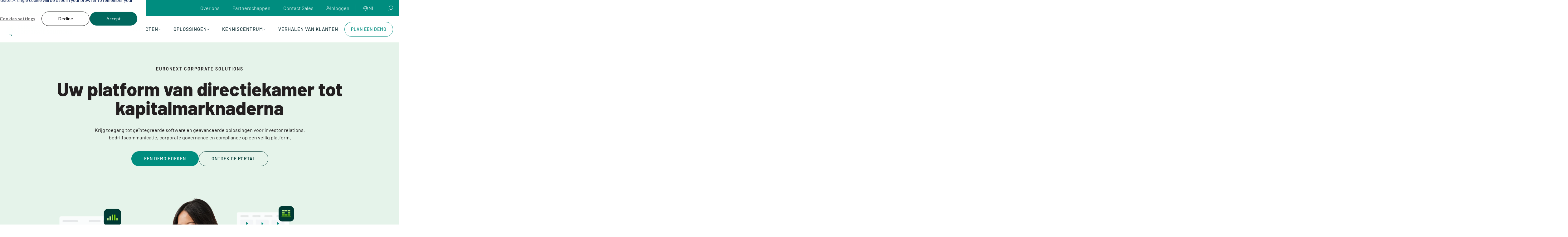

--- FILE ---
content_type: text/html; charset=UTF-8
request_url: https://www.corporatesolutions.euronext.com/nl/
body_size: 34993
content:
<!doctype html><html lang="nl" class="template_blank"><head>
    <meta charset="utf-8">
    
    
      <title>Oplossingen voor bedrijfsdiensten, naleving en bestuur</title>
    
    
      <link rel="shortcut icon" href="https://www.corporatesolutions.euronext.com/hubfs/favico-euronext.webp">
    
    <meta name="description" content="Optimaliseer uw bedrijf met uitgebreide zakelijke diensten en compliance-oplossingen. Verbeter het bestuur, voldoe aan wettelijke vereisten en bouw vertrouwen op bij aandeelhouders.">
    
    
    
    <meta name="viewport" content="width=device-width, initial-scale=1">

    
    <meta property="og:description" content="Optimaliseer uw bedrijf met uitgebreide zakelijke diensten en compliance-oplossingen. Verbeter het bestuur, voldoe aan wettelijke vereisten en bouw vertrouwen op bij aandeelhouders.">
    <meta property="og:title" content="Oplossingen voor bedrijfsdiensten, naleving en bestuur">
    <meta name="twitter:description" content="Optimaliseer uw bedrijf met uitgebreide zakelijke diensten en compliance-oplossingen. Verbeter het bestuur, voldoe aan wettelijke vereisten en bouw vertrouwen op bij aandeelhouders.">
    <meta name="twitter:title" content="Oplossingen voor bedrijfsdiensten, naleving en bestuur">

    

    
    <style>
a.cta_button{-moz-box-sizing:content-box !important;-webkit-box-sizing:content-box !important;box-sizing:content-box !important;vertical-align:middle}.hs-breadcrumb-menu{list-style-type:none;margin:0px 0px 0px 0px;padding:0px 0px 0px 0px}.hs-breadcrumb-menu-item{float:left;padding:10px 0px 10px 10px}.hs-breadcrumb-menu-divider:before{content:'›';padding-left:10px}.hs-featured-image-link{border:0}.hs-featured-image{float:right;margin:0 0 20px 20px;max-width:50%}@media (max-width: 568px){.hs-featured-image{float:none;margin:0;width:100%;max-width:100%}}.hs-screen-reader-text{clip:rect(1px, 1px, 1px, 1px);height:1px;overflow:hidden;position:absolute !important;width:1px}
</style>

<link rel="stylesheet" href="https://www.corporatesolutions.euronext.com/hubfs/hub_generated/template_assets/1/231939545282/1769523981114/template_main.min.css">
<link rel="stylesheet" href="https://www.corporatesolutions.euronext.com/hubfs/hub_generated/template_assets/1/231943386326/1769523975718/template_theme-overrides.min.css">
<link rel="stylesheet" href="/hs/hsstatic/cos-LanguageSwitcher/static-1.336/sass/LanguageSwitcher.css">
<link rel="stylesheet" href="https://www.corporatesolutions.euronext.com/hubfs/hub_generated/template_assets/1/231943386312/1769523988270/template_swiper.min.css">
<link rel="stylesheet" href="https://www.corporatesolutions.euronext.com/hubfs/hub_generated/module_assets/1/238255257788/1759220051572/module_component-book-demo.min.css">
<style>
@font-face {
  font-family: "Barlow";
  src: url("https://www.corporatesolutions.euronext.com/hubfs/raw_assets/public/euronextcs/fonts/barlow/Barlow-BoldItalic.ttf") format("truetype");
  font-display: swap;
  font-weight: 700;
  font-style: italic;
}

@font-face {
  font-family: "Barlow";
  src: url("https://www.corporatesolutions.euronext.com/hubfs/raw_assets/public/euronextcs/fonts/barlow/Barlow-Italic.ttf") format("truetype");
  font-display: swap;
  font-weight: 400;
  font-style: italic;
}

@font-face {
  font-family: "Barlow";
  src: url("https://www.corporatesolutions.euronext.com/hubfs/raw_assets/public/euronextcs/fonts/barlow/Barlow-ExtraBoldItalic.ttf") format("truetype");
  font-display: swap;
  font-weight: 800;
  font-style: italic;
}

@font-face {
  font-family: "Barlow";
  src: url("https://www.corporatesolutions.euronext.com/hubfs/raw_assets/public/euronextcs/fonts/barlow/Barlow-ExtraBold.ttf") format("truetype");
  font-display: swap;
  font-weight: 800;
}

@font-face {
  font-family: "Barlow";
  src: url("https://www.corporatesolutions.euronext.com/hubfs/raw_assets/public/euronextcs/fonts/barlow/Barlow-Medium.ttf") format("truetype");
  font-display: swap;
  font-weight: 500;
}

@font-face {
  font-family: "Barlow";
  src: url("https://www.corporatesolutions.euronext.com/hubfs/raw_assets/public/euronextcs/fonts/barlow/Barlow-Bold.ttf") format("truetype");
  font-display: swap;
  font-weight: 700;
}

@font-face {
  font-family: "Barlow";
  src: url("https://www.corporatesolutions.euronext.com/hubfs/raw_assets/public/euronextcs/fonts/barlow/Barlow-Regular.ttf") format("truetype");
  font-display: swap;
}

@font-face {
  font-family: "Barlow";
  src: url("https://www.corporatesolutions.euronext.com/hubfs/raw_assets/public/euronextcs/fonts/barlow/Barlow-SemiBoldItalic.ttf") format("truetype");
  font-display: swap;
  font-weight: 600;
  font-style: italic;
}

@font-face {
  font-family: "Barlow";
  src: url("https://www.corporatesolutions.euronext.com/hubfs/raw_assets/public/euronextcs/fonts/barlow/Barlow-SemiBold.ttf") format("truetype");
  font-display: swap;
  font-weight: 600;
}

@font-face {
  font-family: "Barlow";
  src: url("https://www.corporatesolutions.euronext.com/hubfs/raw_assets/public/euronextcs/fonts/barlow/Barlow-Regular.ttf") format("truetype");
  font-display: swap;
  font-weight: 400;
}

@font-face {
  font-family: "Barlow";
  src: url("https://www.corporatesolutions.euronext.com/hubfs/raw_assets/public/euronextcs/fonts/barlow/Barlow-MediumItalic.ttf") format("truetype");
  font-display: swap;
  font-weight: 500;
  font-style: italic;
}
</style>

<!-- Editor Styles -->
<style id="hs_editor_style" type="text/css">
#hs_cos_wrapper_module_17551587625058  { display: block !important; margin-bottom: 60px !important }
#hs_cos_wrapper_module_17551592450234  { display: block !important; padding-bottom: 50px !important }
#hs_cos_wrapper_module_17533484298754  { display: block !important; padding-bottom: 40px !important }
#hs_cos_wrapper_module_17551587625058  { display: block !important; margin-bottom: 60px !important }
#hs_cos_wrapper_module_17551592450234  { display: block !important; padding-bottom: 50px !important }
#hs_cos_wrapper_module_17533484298754  { display: block !important; padding-bottom: 40px !important }
.dnd_area-row-0-max-width-section-centering > .row-fluid {
  max-width: 1054px !important;
  margin-left: auto !important;
  margin-right: auto !important;
}
.dnd_area-row-1-force-full-width-section > .row-fluid {
  max-width: none !important;
}
.dnd_area-row-2-force-full-width-section > .row-fluid {
  max-width: none !important;
}
.dnd_area-row-3-max-width-section-centering > .row-fluid {
  max-width: 1200px !important;
  margin-left: auto !important;
  margin-right: auto !important;
}
.dnd_area-row-4-max-width-section-centering > .row-fluid {
  max-width: 1200px !important;
  margin-left: auto !important;
  margin-right: auto !important;
}
.dnd_area-row-5-max-width-section-centering > .row-fluid {
  max-width: 1200px !important;
  margin-left: auto !important;
  margin-right: auto !important;
}
.dnd_area-row-7-max-width-section-centering > .row-fluid {
  max-width: 1200px !important;
  margin-left: auto !important;
  margin-right: auto !important;
}
/* HubSpot Non-stacked Media Query Styles */
@media (min-width:768px) {
  .dnd_area-row-2-vertical-alignment > .row-fluid {
    display: -ms-flexbox !important;
    -ms-flex-direction: row;
    display: flex !important;
    flex-direction: row;
  }
  .cell_17551587625053-vertical-alignment {
    display: -ms-flexbox !important;
    -ms-flex-direction: column !important;
    -ms-flex-pack: center !important;
    display: flex !important;
    flex-direction: column !important;
    justify-content: center !important;
  }
  .cell_17551587625053-vertical-alignment > div {
    flex-shrink: 0 !important;
  }
}
/* HubSpot Styles (default) */
.dnd_area-row-0-padding {
  padding-top: 50px !important;
  padding-bottom: 60px !important;
}
.dnd_area-row-0-background-layers {
  background-image: linear-gradient(rgba(229, 243, 234, 1), rgba(229, 243, 234, 1)) !important;
  background-position: left top !important;
  background-size: auto !important;
  background-repeat: no-repeat !important;
}
.dnd_area-row-1-padding {
  padding-top: 50px !important;
  padding-bottom: 50px !important;
  padding-left: 0px !important;
  padding-right: 0px !important;
}
.dnd_area-row-1-background-layers {
  background-image: linear-gradient(rgba(229, 243, 234, 1), rgba(229, 243, 234, 1)) !important;
  background-position: left top !important;
  background-size: auto !important;
  background-repeat: no-repeat !important;
}
.dnd_area-row-2-padding {
  padding-top: 50px !important;
  padding-bottom: 100px !important;
  padding-left: 0px !important;
  padding-right: 0px !important;
}
.dnd_area-row-3-padding {
  padding-top: 50px !important;
  padding-bottom: 28px !important;
  padding-left: 0px !important;
  padding-right: 0px !important;
}
.dnd_area-row-4-padding {
  padding-top: 24px !important;
  padding-bottom: 75px !important;
}
.dnd_area-row-5-padding {
  padding-top: 75px !important;
  padding-bottom: 75px !important;
}
.dnd_area-row-6-padding {
  padding-top: 75px !important;
  padding-bottom: 75px !important;
}
.dnd_area-row-7-padding {
  padding-top: 75px !important;
  padding-bottom: 80px !important;
}
.dnd_area-row-8-padding {
  padding-top: 80px !important;
  padding-bottom: 12px !important;
}
.dnd_area-row-8-background-layers {
  background-image: linear-gradient(rgba(255, 255, 255, 1), rgba(255, 255, 255, 1)) !important;
  background-position: left top !important;
  background-size: auto !important;
  background-repeat: no-repeat !important;
}
.dnd_area-row-9-padding {
  padding-top: 12px !important;
  padding-bottom: 12px !important;
}
.dnd_area-row-10-padding {
  padding-top: 12px !important;
  padding-bottom: 150px !important;
}
.dnd_area-row-11-padding {
  padding-top: 90px !important;
  padding-bottom: 90px !important;
  padding-left: 20px !important;
  padding-right: 20px !important;
}
.dnd_area-row-11-background-layers {
  background-image: linear-gradient(rgba(0, 57, 52, 1), rgba(0, 57, 52, 1)) !important;
  background-position: left top !important;
  background-size: auto !important;
  background-repeat: no-repeat !important;
}
/* HubSpot Styles (mobile) */
@media (max-width: 767px) {
  .dnd_area-row-0-padding {
    padding-top: 50px !important;
    padding-bottom: 35px !important;
  }
  .dnd_area-row-1-padding {
    padding-top: 35px !important;
    padding-bottom: 40px !important;
  }
  .dnd_area-row-2-padding {
    padding-top: 24px !important;
    padding-bottom: 24px !important;
  }
  .dnd_area-row-3-padding {
    padding-left: 24px !important;
    padding-right: 24px !important;
  }
  .dnd_area-row-4-padding {
    padding-bottom: 43px !important;
  }
  .dnd_area-row-5-padding {
    padding-top: 40px !important;
    padding-bottom: 40px !important;
  }
  .dnd_area-row-6-padding {
    padding-top: 40px !important;
    padding-bottom: 35px !important;
  }
  .dnd_area-row-7-padding {
    padding-top: 35px !important;
    padding-bottom: 40px !important;
  }
  .dnd_area-row-8-padding {
    padding-top: 40px !important;
    padding-bottom: 12px !important;
  }
  .dnd_area-row-9-padding {
    padding-top: 12px !important;
    padding-bottom: 12px !important;
  }
  .dnd_area-row-10-padding {
    padding-top: 12px !important;
    padding-bottom: 80px !important;
  }
  .dnd_area-row-11-padding {
    padding-top: 80px !important;
    padding-bottom: 80px !important;
  }
  .module_17551587625058-margin > #hs_cos_wrapper_module_17551587625058 {
    margin-bottom: 40px !important;
  }
  .module_17551592450234-padding > #hs_cos_wrapper_module_17551592450234 {
    padding-bottom: 24px !important;
  }
  .module_17533484298754-padding > #hs_cos_wrapper_module_17533484298754 {
    padding-bottom: 24px !important;
  }
}
</style>
    

    
<!--  Added by GoogleTagManager integration -->
<script>
var _hsp = window._hsp = window._hsp || [];
window.dataLayer = window.dataLayer || [];
function gtag(){dataLayer.push(arguments);}

var useGoogleConsentModeV2 = true;
var waitForUpdateMillis = 1000;



var hsLoadGtm = function loadGtm() {
    if(window._hsGtmLoadOnce) {
      return;
    }

    if (useGoogleConsentModeV2) {

      gtag('set','developer_id.dZTQ1Zm',true);

      gtag('consent', 'default', {
      'ad_storage': 'denied',
      'analytics_storage': 'denied',
      'ad_user_data': 'denied',
      'ad_personalization': 'denied',
      'wait_for_update': waitForUpdateMillis
      });

      _hsp.push(['useGoogleConsentModeV2'])
    }

    (function(w,d,s,l,i){w[l]=w[l]||[];w[l].push({'gtm.start':
    new Date().getTime(),event:'gtm.js'});var f=d.getElementsByTagName(s)[0],
    j=d.createElement(s),dl=l!='dataLayer'?'&l='+l:'';j.async=true;j.src=
    'https://www.googletagmanager.com/gtm.js?id='+i+dl;f.parentNode.insertBefore(j,f);
    })(window,document,'script','dataLayer','GTM-KQDK7C6N');

    window._hsGtmLoadOnce = true;
};

_hsp.push(['addPrivacyConsentListener', function(consent){
  if(consent.allowed || (consent.categories && consent.categories.analytics)){
    hsLoadGtm();
  }
}]);

</script>

<!-- /Added by GoogleTagManager integration -->

    <link rel="canonical" href="https://www.corporatesolutions.euronext.com/nl/">

<script src="https://www.corporatesolutions.euronext.com/hubfs/consentPreferences/consentPreferences-euronext_com.min.js"></script>

<script type="application/ld+json">
{
  "@context": "https://schema.org/",
  "@type": "WebSite",
  "name": "Euronext Corporate Solutions",
  "url": "https://corporatesolutions.euronext.com",
  "potentialAction": {
    "@type": "SearchAction",
    "target": "https://www.corporatesolutions.euronext.com/hs-search-results?term={search_term_string}",
    "query-input": "required name=search_term_string"
  }
}
</script>

<script type="application/ld+json">
{
  "@context": "https://schema.org",
  "@type": "Organization",
  "name": "Euronext Corporate Solutions",
  "url": "https://www.corporatesolutions.euronext.com/",
  "parentOrganization": {
    "@type": "Organization",
    "name": "Euronext"
  }
}
</script>

<meta property="og:site_name" content="Euronext Corporate Solutions">
<meta property="og:image" content="https://www.corporatesolutions.euronext.com/hubfs/feature-image.jpg">
<meta property="og:image:width" content="1200">
<meta property="og:image:height" content="628">

<meta name="twitter:image" content="https://www.corporatesolutions.euronext.com/hubfs/feature-image.jpg">


<meta property="og:url" content="https://www.corporatesolutions.euronext.com/nl/">
<meta name="twitter:card" content="summary_large_image">
<meta http-equiv="content-language" content="nl">
<link rel="alternate" hreflang="de" href="https://www.corporatesolutions.euronext.com/de/">
<link rel="alternate" hreflang="en" href="https://www.corporatesolutions.euronext.com">
<link rel="alternate" hreflang="fr" href="https://www.corporatesolutions.euronext.com/fr/">
<link rel="alternate" hreflang="it" href="https://www.corporatesolutions.euronext.com/it/">
<link rel="alternate" hreflang="nl" href="https://www.corporatesolutions.euronext.com/nl/">
<link rel="alternate" hreflang="sv" href="https://www.corporatesolutions.euronext.com/sv/">






    
    

    
  <meta name="generator" content="HubSpot"></head>
  <body>
<!--  Added by GoogleTagManager integration -->
<noscript><iframe src="https://www.googletagmanager.com/ns.html?id=GTM-KQDK7C6N" height="0" width="0" style="display:none;visibility:hidden"></iframe></noscript>

<!-- /Added by GoogleTagManager integration -->

    <div class="body-wrapper   hs-content-id-278423331027 hs-site-page page " id="top">
        <div class="cookie-overlay"></div>
      
        <div data-global-resource-path="euronextcs/templates/partials/header.html"><div id="hs_cos_wrapper_module_17467815231782" class="hs_cos_wrapper hs_cos_wrapper_widget hs_cos_wrapper_type_module" style="" data-hs-cos-general-type="widget" data-hs-cos-type="module">





        

        


<header class="ecs-header">
    
    <div class="ecs-header__upper">
        <div class="content-wrapper">
            <nav class="ecs-header__upper-nav">
                <ul>
                    
                        <li class="ecs-header__upper-nav-item">
                            <a href="https://www.corporatesolutions.euronext.com/nl/about-us" class="ecs-header__upper-nav-link">
                                
                                Over ons
                            </a>
                        </li>
                    
                        <li class="ecs-header__upper-nav-item">
                            <a href="https://www.corporatesolutions.euronext.com/nl/partner-programma" class="ecs-header__upper-nav-link">
                                
                                Partnerschappen
                            </a>
                        </li>
                    
                        <li class="ecs-header__upper-nav-item">
                            <a href="https://www.corporatesolutions.euronext.com/nl/neem-contact-met-ons-op" class="ecs-header__upper-nav-link">
                                
                                Contact Sales
                            </a>
                        </li>
                    
                        <li class="ecs-header__upper-nav-item">
                            <a href="https://www.corporatesolutions.euronext.com/nl/login" class="ecs-header__upper-nav-link">
                                
                                    <img src="https://www.corporatesolutions.euronext.com/hubfs/%5B2025,%20System%5D%20Euronext%20Theme/Icons/login-icon.svg" alt="login-icon">
                                
                                Inloggen
                            </a>
                        </li>
                    
                </ul>
            </nav>
            
                <div class="ecs-header__lang-switcher">
                    <div class="ecs-header__lang-switcher-module">
                        <div class="lang_switcher_class">
   <div class="globe_class" onclick="">
       <ul class="lang_list_class">
           <li>
               <a class="lang_switcher_link" data-language="nl" lang="nl" href="https://www.corporatesolutions.euronext.com/nl/">Nederlands</a>
           </li>
           <li>
               <a class="lang_switcher_link" data-language="de" lang="de" href="https://www.corporatesolutions.euronext.com/de/">Deutsch</a>
           </li>
           <li>
               <a class="lang_switcher_link" data-language="en" lang="en" href="https://www.corporatesolutions.euronext.com">English</a>
           </li>
           <li>
               <a class="lang_switcher_link" data-language="fr" lang="fr" href="https://www.corporatesolutions.euronext.com/fr/">Français</a>
           </li>
           <li>
               <a class="lang_switcher_link" data-language="it" lang="it" href="https://www.corporatesolutions.euronext.com/it/">Italiano</a>
           </li>
           <li>
               <a class="lang_switcher_link" data-language="sv" lang="sv" href="https://www.corporatesolutions.euronext.com/sv/">Svenska</a>
           </li>
       </ul>
   </div>
</div>
                    </div>
                    <span>nl</span>
                </div>
            
            <div class="ecs-header__search">
                <svg width="18" height="17" viewbox="0 0 18 17" fill="none" xmlns="http://www.w3.org/2000/svg">
                    <path d="M1.40002 16.5L6.51114 11.3889M4.95558 6.72222C4.95558 8.37246 5.61113 9.9551 6.77803 11.122C7.94492 12.2889 9.52757 12.9444 11.1778 12.9444C12.828 12.9444 14.4107 12.2889 15.5776 11.122C16.7445 9.9551 17.4 8.37246 17.4 6.72222C17.4 5.07199 16.7445 3.48934 15.5776 2.32245C14.4107 1.15555 12.828 0.5 11.1778 0.5C9.52757 0.5 7.94492 1.15555 6.77803 2.32245C5.61113 3.48934 4.95558 5.07199 4.95558 6.72222Z" stroke="white" stroke-miterlimit="10" stroke-linecap="round" stroke-linejoin="round" />
                </svg>
            </div>
        </div>
    </div>
    
    <div class="ecs-header__main">
        <div class="content-wrapper">
            <div class="ecs-header__logo">
                <a class="cover-link" href="https://www.corporatesolutions.euronext.com/nl/"></a>
                <img src="https://www.corporatesolutions.euronext.com/hubfs/%5B2025,%20System%5D%20Euronext%20Theme/Logos/ecs-logo.svg" alt="Euronext Corporate Solutions">
            </div>
            <div class="ecs-header__main-navigation">
                <nav>
                    <ul>
                        
                            <li>
                                <a class="main-navigation__link main-navigation__link--has-child" href="javascript:void(0)" data-child="producten">
                                    Producten
                                    
                                        <svg xmlns="http://www.w3.org/2000/svg" width="9" height="6" viewbox="0 0 9 6" fill="none">
                                            <path d="M0.999999 1.25L4.5 4.75L8 1.25" stroke="#07272D" stroke-linecap="round" />
                                        </svg>
                                    
                                </a>
                            </li>
                        
                            <li>
                                <a class="main-navigation__link main-navigation__link--has-child" href="javascript:void(0)" data-child="oplossingen">
                                    Oplossingen
                                    
                                        <svg xmlns="http://www.w3.org/2000/svg" width="9" height="6" viewbox="0 0 9 6" fill="none">
                                            <path d="M0.999999 1.25L4.5 4.75L8 1.25" stroke="#07272D" stroke-linecap="round" />
                                        </svg>
                                    
                                </a>
                            </li>
                        
                            <li>
                                <a class="main-navigation__link main-navigation__link--has-child" href="javascript:void(0)" data-child="kenniscentrum">
                                    Kenniscentrum
                                    
                                        <svg xmlns="http://www.w3.org/2000/svg" width="9" height="6" viewbox="0 0 9 6" fill="none">
                                            <path d="M0.999999 1.25L4.5 4.75L8 1.25" stroke="#07272D" stroke-linecap="round" />
                                        </svg>
                                    
                                </a>
                            </li>
                        
                            <li>
                                <a class="main-navigation__link " href="https://www.corporatesolutions.euronext.com/nl/customer-stories" data-child="verhalen_van_klanten">
                                    Verhalen van klanten
                                    
                                </a>
                            </li>
                        
                    </ul>
                </nav>
                <div class="ecs-header__main-navigation-cta">
                    
                        <a class="secondary-cta teal-cta" href="https://www.corporatesolutions.euronext.com/nl/request-a-demo">Plan een demo</a>
                    
                </div>
            </div> 
            <div class="esc-header__mobile">
                <div class="ecs-header__mobile-search">
                    <svg xmlns="http://www.w3.org/2000/svg" width="20" height="20" viewbox="0 0 20 20" fill="none">
                        <path d="M1 19L6.75 13.25M5 8C5 9.85652 5.7375 11.637 7.05025 12.9497C8.36301 14.2625 10.1435 15 12 15C13.8565 15 15.637 14.2625 16.9497 12.9497C18.2625 11.637 19 9.85652 19 8C19 6.14348 18.2625 4.36301 16.9497 3.05025C15.637 1.7375 13.8565 1 12 1C10.1435 1 8.36301 1.7375 7.05025 3.05025C5.7375 4.36301 5 6.14348 5 8Z" stroke="#07272D" stroke-width="1.5" stroke-miterlimit="10" stroke-linecap="round" stroke-linejoin="round" />
                    </svg>
                </div>
                <div class="ecs-header__mobile-hamburger">
                    <div class="hamburger" id="hamburger-1">
                        <span class="line"></span>
                        <span class="line"></span>
                        <span class="line"></span>
                    </div>
                </div>
            </div>
        </div>
        
        <div class="ecs-header__main-submenu">
            <div class="main-submenu__close">
                <svg xmlns="http://www.w3.org/2000/svg" width="18" height="17" viewbox="0 0 18 17" fill="none">
                    <path d="M17.5781 1.69989L15.8782 0L9.07812 6.80011L2.27801 0L0.578125 1.69989L7.37824 8.5L0.578125 15.3001L2.27801 17L9.07812 10.1999L15.8782 17L17.5781 15.3001L10.778 8.5L17.5781 1.69989Z" fill="#008D7F" />
                </svg>
            </div>
            <div class="content-wrapper">
                
                    
                        <div class="ecs-header__child-menu" data-parent="producten">
                            <div class="ecs-header__child-menu-column ecs-header__child-menu-column--links">
                                <p class="label">Producten</p>
                                <ul>
                                    
                                        <div class="ecs-header__child-menu-item" data-content="investor_relations">Investor Relations</div>
                                    
                                        <div class="ecs-header__child-menu-item" data-content="strategisch_advies">Strategisch advies</div>
                                    
                                        <div class="ecs-header__child-menu-item" data-content="compliance_en_ethiek">Compliance en ethiek</div>
                                    
                                        <div class="ecs-header__child-menu-item" data-content="corporate_governance">Corporate governance</div>
                                    
                                        <div class="ecs-header__child-menu-item" data-content="kapitaalmarktcommunicatie">Kapitaalmarktcommunicatie</div>
                                    
                                        <div class="ecs-header__child-menu-item" data-content="alle_producten">Alle producten</div>
                                    
                                </ul>
                            </div>
                            <div class="ecs-header__child-menu-column ecs-header__child-menu-column--content">
                                
                                    <div class="ecs-header__child-menu-item-content" data-content="investor_relations">
                                        <div class="ecs-header__child-menu-item-content__upper">
                                            <div class="ecs-header__child-menu-item-content__upper-column ">
                                                <p class="label">Investor Relations</p>
                                                
                                                
                                                    <ul>
                                                        
                                                            <li class="menu-item__product" data-item="ir.manager">
                                                                <a href="https://www.corporatesolutions.euronext.com/nl/products/ir-manager" class="cover-link"></a>
                                                                
                                                                    <img src="https://www.corporatesolutions.euronext.com/hubfs/Product%20Icons/IR-Manager-Logo.svg" alt="">
                                                                
                                                                <p>IR.Manager</p>
                                                            </li>
                                                        
                                                            <li class="menu-item__product" data-item="shareholder_analysis">
                                                                <a href="https://www.corporatesolutions.euronext.com/nl/products/shareholder-analysis" class="cover-link"></a>
                                                                
                                                                    <img src="https://www.corporatesolutions.euronext.com/hubfs/Product%20Icons/Shareholder-Analysis-Logo.svg" alt="">
                                                                
                                                                <p>Shareholder Analysis</p>
                                                            </li>
                                                        
                                                            <li class="menu-item__product" data-item="liveequity">
                                                                <a href="https://www.corporatesolutions.euronext.com/nl/products/liveequity" class="cover-link"></a>
                                                                
                                                                    <img src="https://www.corporatesolutions.euronext.com/hubfs/Product%20Icons/LiveEquity-Logo.svg" alt="">
                                                                
                                                                <p>LiveEquity</p>
                                                            </li>
                                                        
                                                    </ul>
                                                
                                            </div>
                                            
                                            <div class="ecs-header__child-menu-item-content__upper-column ecs-header__child-menu-item-content__upper-column--side">
                                            
                                                
                                                    <div class="ecs-header__child-menu-item-content__upper-column-content" data-parent-item="ir.manager">
                                                        <img src="https://www.corporatesolutions.euronext.com/hubfs/Frame%2026086491%20(1).png" alt="IR Manager screenshots" loading="lazy" fetchpriority="low"> 
                                                        <h6>IR Manager</h6>
                                                        <p class="small-text">Het Investor-Relations-CRM dat slimmer targeten mogelijk maakt</p>
                                                    </div>
                                                
                                                    <div class="ecs-header__child-menu-item-content__upper-column-content" data-parent-item="shareholder_analysis">
                                                        <img src="https://www.corporatesolutions.euronext.com/hubfs/Website%20Product%20Images/44-graphic-3.png" alt="Shareholder Analysis" loading="lazy" fetchpriority="low"> 
                                                        <h6>Shareholder Analysis</h6>
                                                        <p class="small-text">Krijg meer inzicht in uw aandeelhoudersbasis</p>
                                                    </div>
                                                
                                                    <div class="ecs-header__child-menu-item-content__upper-column-content" data-parent-item="liveequity">
                                                        <img src="https://www.corporatesolutions.euronext.com/hubfs/Website%20Product%20Images/44-graphic-2.png" alt="LiveEquity" loading="lazy" fetchpriority="low"> 
                                                        <h6>LiveEquity</h6>
                                                        <p class="small-text">Maak van uw IR-website dé referentiebron voor beleggers</p>
                                                    </div>
                                                
                                            
                                            </div>
                                            
                                        </div>
                                        <div class="ecs-header__child-menu-item-content__lower">
                                            
                                                <p class="label">Ontdek bijbehorende certificeringen</p>
                                                <div class="child-menu-banners">
                                                    
                                                        <div class="menu-banner">
                                                            <img src="https://www.corporatesolutions.euronext.com/hubfs/ir-banner-one.png" alt="Investor Relations Certification Programme" loading="lazy" fetchpriority="low">
                                                            <a href="https://www.corporatesolutions.euronext.com/ir-certification" class="cover-link"></a>
                                                        </div>
                                                    
                                                        <div class="menu-banner">
                                                            <img src="https://www.corporatesolutions.euronext.com/hubfs/ir-banner-two.png" alt="Capital Markets Compliance and Integrity Manager Certification Programme" loading="lazy" fetchpriority="low">
                                                            <a href="https://www.corporatesolutions.euronext.com/certifications/capital-markets-compliance-certification-programme" class="cover-link"></a>
                                                        </div>
                                                    
                                                </div>
                                            
                                        </div>
                                    </div>
                                
                                    <div class="ecs-header__child-menu-item-content" data-content="strategisch_advies">
                                        <div class="ecs-header__child-menu-item-content__upper">
                                            <div class="ecs-header__child-menu-item-content__upper-column ">
                                                <p class="label">Advies na beursgang en ESG</p>
                                                
                                                
                                                    <ul>
                                                        
                                                            <li class="menu-item__product" data-item="post_listing_advisory">
                                                                <a href="https://www.corporatesolutions.euronext.com/nl/products/post-listing-advisory" class="cover-link"></a>
                                                                
                                                                    <img src="https://www.corporatesolutions.euronext.com/hubfs/Product%20Icons/Post-Listing-Advisory-Logo.svg" alt="">
                                                                
                                                                <p>Post Listing Advisory</p>
                                                            </li>
                                                        
                                                            <li class="menu-item__product" data-item="esg_advisory">
                                                                <a href="https://www.corporatesolutions.euronext.com/nl/products/esg-advisory" class="cover-link"></a>
                                                                
                                                                    <img src="https://www.corporatesolutions.euronext.com/hubfs/Product%20Icons/ESG-Advisory-Logo.svg" alt="">
                                                                
                                                                <p>ESG Advisory</p>
                                                            </li>
                                                        
                                                    </ul>
                                                
                                            </div>
                                            
                                            <div class="ecs-header__child-menu-item-content__upper-column ecs-header__child-menu-item-content__upper-column--side">
                                            
                                                
                                                    <div class="ecs-header__child-menu-item-content__upper-column-content" data-parent-item="post_listing_advisory">
                                                        <img src="https://www.corporatesolutions.euronext.com/hubfs/Website%20Product%20Images/45-graphic-1.png" alt="Post Listing Advisory" loading="lazy" fetchpriority="low"> 
                                                        <h6>Post Listing Advisory</h6>
                                                        <p class="small-text">Navigeer de kapitaalmarkten met toepasbare inzichten van experts</p>
                                                    </div>
                                                
                                                    <div class="ecs-header__child-menu-item-content__upper-column-content" data-parent-item="esg_advisory">
                                                        <img src="https://www.corporatesolutions.euronext.com/hubfs/Website%20Product%20Images/44-graphic-1.png" alt="ESG Advisory" loading="lazy" fetchpriority="low"> 
                                                        <h6>ESG Advisory</h6>
                                                        <p class="small-text">Fuel your ESG efforts with expert insights</p>
                                                    </div>
                                                
                                            
                                            </div>
                                            
                                        </div>
                                        <div class="ecs-header__child-menu-item-content__lower">
                                            
                                            <div class="ecs-header__child-menu-item-content__lower-column">
                                                <h6>Een andere oplossing nodig?</h6>
                                                <p class="small-text">Stuur Investor Relations, governance, compliance en corporate communicatie — allemaal vanuit één veilig portaal op professioneel niveau.</p>
                                            </div>
                                            <div class="ecs-header__child-menu-item-content__lower-column">
                                                
                                                
                                                
                                                    <a class="secondary-cta grey-cta small-text" href="https://www.corporatesolutions.euronext.com/nl/portal">Verken het portaal</a>
                                                
                                            </div>
                                            
                                        </div>
                                    </div>
                                
                                    <div class="ecs-header__child-menu-item-content" data-content="compliance_en_ethiek">
                                        <div class="ecs-header__child-menu-item-content__upper">
                                            <div class="ecs-header__child-menu-item-content__upper-column ">
                                                <p class="label">Naleving van regelgeving en insiderbeheer</p>
                                                
                                                
                                                    <ul>
                                                        
                                                            <li class="menu-item__product" data-item="insiderlog">
                                                                <a href="https://www.corporatesolutions.euronext.com/nl/products/insiderlog" class="cover-link"></a>
                                                                
                                                                    <img src="https://www.corporatesolutions.euronext.com/hubfs/Product%20Icons/InsiderLog-Logo.svg" alt="">
                                                                
                                                                <p>InsiderLog</p>
                                                            </li>
                                                        
                                                            <li class="menu-item__product" data-item="integritylog">
                                                                <a href="https://www.corporatesolutions.euronext.com/nl/products/integritylog" class="cover-link"></a>
                                                                
                                                                    <img src="https://www.corporatesolutions.euronext.com/hubfs/Product%20Icons/IntegrityLog-Logo.svg" alt="">
                                                                
                                                                <p>IntegrityLog</p>
                                                            </li>
                                                        
                                                            <li class="menu-item__product" data-item="tradelog">
                                                                <a href="https://www.corporatesolutions.euronext.com/nl/products/tradelog" class="cover-link"></a>
                                                                
                                                                    <img src="https://www.corporatesolutions.euronext.com/hubfs/Product%20Icons/TradeLog-Logo.svg" alt="">
                                                                
                                                                <p>TradeLog</p>
                                                            </li>
                                                        
                                                            <li class="menu-item__product" data-item="lei_services">
                                                                <a href="https://www.corporatesolutions.euronext.com/nl/products/lei-services" class="cover-link"></a>
                                                                
                                                                    <img src="https://www.corporatesolutions.euronext.com/hubfs/Product%20Icons/LEI-Services-Logo.svg" alt="">
                                                                
                                                                <p>LEI Services</p>
                                                            </li>
                                                        
                                                    </ul>
                                                
                                            </div>
                                            
                                            <div class="ecs-header__child-menu-item-content__upper-column ecs-header__child-menu-item-content__upper-column--side">
                                            
                                                
                                                    <div class="ecs-header__child-menu-item-content__upper-column-content" data-parent-item="insiderlog">
                                                        <img src="https://www.corporatesolutions.euronext.com/hubfs/Website%20Product%20Images/52-graphic-1.png" alt="InsiderLog" loading="lazy" fetchpriority="low"> 
                                                        <h6>InsiderLog</h6>
                                                        <p class="small-text">Vereenvoudig het beheer van insiderlijsten conform de Marktmisbruikverordening (MAR)</p>
                                                    </div>
                                                
                                                    <div class="ecs-header__child-menu-item-content__upper-column-content" data-parent-item="integritylog">
                                                        <img src="https://www.corporatesolutions.euronext.com/hubfs/Website%20Product%20Images/53-graphic-1.png" alt="IntegrityLog" loading="lazy" fetchpriority="low"> 
                                                        <h6>IntegrityLog</h6>
                                                        <p class="small-text">Veilige, conforme klokkenluiderssoftware</p>
                                                    </div>
                                                
                                                    <div class="ecs-header__child-menu-item-content__upper-column-content" data-parent-item="tradelog">
                                                        <img src="https://www.corporatesolutions.euronext.com/hubfs/Website%20Product%20Images/54-graphic-1.png" alt="TradeLog" loading="lazy" fetchpriority="low"> 
                                                        <h6>TradeLog</h6>
                                                        <p class="small-text">Voorkom marktmisbruik met monitoring van persoonlijke transacties van medewerkers (PDMR)</p>
                                                    </div>
                                                
                                                    <div class="ecs-header__child-menu-item-content__upper-column-content" data-parent-item="lei_services">
                                                        <img src="https://www.corporatesolutions.euronext.com/hubfs/Default%20image.png" alt="LEI Services" loading="lazy" fetchpriority="low"> 
                                                        <h6>LEI Services</h6>
                                                        <p class="small-text">LEI Services helpt deelnemers op de financiële markten om grensoverschrijdend aan regelgeving te voldoen</p>
                                                    </div>
                                                
                                            
                                            </div>
                                            
                                        </div>
                                        <div class="ecs-header__child-menu-item-content__lower">
                                            
                                                <p class="label">Discover related certifications</p>
                                                <div class="child-menu-banners">
                                                    
                                                        <div class="menu-banner">
                                                            <img src="https://www.corporatesolutions.euronext.com/hubfs/ir-banner-one.png" alt="Investor Relations Certification Programme" loading="lazy" fetchpriority="low">
                                                            <a href="https://www.corporatesolutions.euronext.com/ir-certification" class="cover-link"></a>
                                                        </div>
                                                    
                                                        <div class="menu-banner">
                                                            <img src="https://www.corporatesolutions.euronext.com/hubfs/ir-banner-two.png" alt="Capital Markets Compliance Programme" loading="lazy" fetchpriority="low">
                                                            <a href="https://www.corporatesolutions.euronext.com/certifications/capital-markets-compliance-certification-programme" class="cover-link"></a>
                                                        </div>
                                                    
                                                </div>
                                            
                                        </div>
                                    </div>
                                
                                    <div class="ecs-header__child-menu-item-content" data-content="corporate_governance">
                                        <div class="ecs-header__child-menu-item-content__upper">
                                            <div class="ecs-header__child-menu-item-content__upper-column ">
                                                <p class="label">Corporate governance</p>
                                                
                                                
                                                    <ul>
                                                        
                                                            <li class="menu-item__product" data-item="admincontrol_board_portal">
                                                                <a href="https://www.corporatesolutions.euronext.com/nl/products/board-portal" class="cover-link"></a>
                                                                
                                                                    <img src="https://www.corporatesolutions.euronext.com/hubfs/Product%20Icons/AdminControl-Logo.svg" alt="">
                                                                
                                                                <p>Admincontrol Board Portal</p>
                                                            </li>
                                                        
                                                            <li class="menu-item__product" data-item="admincontrol_board_evaluation">
                                                                <a href="https://www.corporatesolutions.euronext.com/nl/products/board-evaluation" class="cover-link"></a>
                                                                
                                                                    <img src="https://www.corporatesolutions.euronext.com/hubfs/Product%20Icons/AdminControl-Logo.svg" alt="">
                                                                
                                                                <p>Admincontrol Board Evaluation</p>
                                                            </li>
                                                        
                                                            <li class="menu-item__product" data-item="admincontrol_virtual_data_room">
                                                                <a href="https://www.corporatesolutions.euronext.com/nl/products/data-room" class="cover-link"></a>
                                                                
                                                                    <img src="https://www.corporatesolutions.euronext.com/hubfs/Product%20Icons/AdminControl-Logo.svg" alt="">
                                                                
                                                                <p>Admincontrol Virtual Data Room</p>
                                                            </li>
                                                        
                                                    </ul>
                                                
                                            </div>
                                            
                                            <div class="ecs-header__child-menu-item-content__upper-column ecs-header__child-menu-item-content__upper-column--side">
                                            
                                                
                                                    <div class="ecs-header__child-menu-item-content__upper-column-content" data-parent-item="admincontrol_board_portal">
                                                        <img src="https://www.corporatesolutions.euronext.com/hubfs/Frame%2026086491.png" alt="Frame 26086491" loading="lazy" fetchpriority="low"> 
                                                        <h6>Admincontrol Board Portal</h6>
                                                        <p class="small-text">Goede corporate governance, eenvoudig en veilig</p>
                                                    </div>
                                                
                                                    <div class="ecs-header__child-menu-item-content__upper-column-content" data-parent-item="admincontrol_board_evaluation">
                                                        <img src="https://www.corporatesolutions.euronext.com/hubfs/Default%20image%20(5).png" alt="Admincontrol Board Evaluation" loading="lazy" fetchpriority="low"> 
                                                        <h6>Admincontrol Board Evaluation</h6>
                                                        <p class="small-text">Krijg helder zicht op de effectiviteit van uw raad van bestuur met gestructureerde evaluaties</p>
                                                    </div>
                                                
                                                    <div class="ecs-header__child-menu-item-content__upper-column-content" data-parent-item="admincontrol_virtual_data_room">
                                                        <img src="https://www.corporatesolutions.euronext.com/hubfs/Default%20image%20(4).png" alt="Admincontrol Data Room" loading="lazy" fetchpriority="low"> 
                                                        <h6>Admincontrol Data Room</h6>
                                                        <p class="small-text">Voer M&amp;A-deals efficiënt uit met een platform dat hiervoor is ontwikkeld</p>
                                                    </div>
                                                
                                            
                                            </div>
                                            
                                        </div>
                                        <div class="ecs-header__child-menu-item-content__lower">
                                            
                                                <p class="label">Governance voor de publieke sector</p>
                                                <div class="child-menu-banners">
                                                    
                                                        <div class="menu-banner">
                                                            <img src="https://www.corporatesolutions.euronext.com/hubfs/ibabs-banner.png" alt="ibabs-banner" loading="lazy" fetchpriority="low">
                                                            <a href="https://www.ibabs.com/en/" class="cover-link"></a>
                                                        </div>
                                                    
                                                </div>
                                            
                                        </div>
                                    </div>
                                
                                    <div class="ecs-header__child-menu-item-content" data-content="kapitaalmarktcommunicatie">
                                        <div class="ecs-header__child-menu-item-content__upper">
                                            <div class="ecs-header__child-menu-item-content__upper-column ">
                                                <p class="label">Kapitaalmarktcommunicatie</p>
                                                
                                                
                                                    <ul>
                                                        
                                                            <li class="menu-item__product" data-item="engagestream">
                                                                <a href="https://www.corporatesolutions.euronext.com/nl/products/engagestream" class="cover-link"></a>
                                                                
                                                                    <img src="https://www.corporatesolutions.euronext.com/hubfs/EngageStream%20Icon.svg" alt="">
                                                                
                                                                <p>EngageStream</p>
                                                            </li>
                                                        
                                                            <li class="menu-item__product" data-item="eurostocknews">
                                                                <a href="https://www.corporatesolutions.euronext.com/nl/products/eurostocknews" class="cover-link"></a>
                                                                
                                                                    <img src="https://www.corporatesolutions.euronext.com/hubfs/Product%20Icons/EuroStockNews-Logo.svg" alt="">
                                                                
                                                                <p>EuroStockNews</p>
                                                            </li>
                                                        
                                                            <li class="menu-item__product" data-item="palazzo_mezzanotte">
                                                                <a href="https://www.corporatesolutions.euronext.com/fr/products/palazzo-mezzanotte-experience" class="cover-link"></a>
                                                                
                                                                    <img src="https://www.corporatesolutions.euronext.com/hubfs/Product%20Icons/The-Palazzo-Mezzanote-Logo.svg" alt="">
                                                                
                                                                <p>Palazzo Mezzanotte</p>
                                                            </li>
                                                        
                                                    </ul>
                                                
                                            </div>
                                            
                                            <div class="ecs-header__child-menu-item-content__upper-column ecs-header__child-menu-item-content__upper-column--side">
                                            
                                                
                                                    <div class="ecs-header__child-menu-item-content__upper-column-content" data-parent-item="engagestream">
                                                        <img src="https://www.corporatesolutions.euronext.com/hubfs/Website%20Product%20Images/64-graphic-2.png" alt="EngageStream" loading="lazy" fetchpriority="low"> 
                                                        <h6>EngageStream</h6>
                                                        <p class="small-text">Organiseer aansprekende IR- en corporate-evenementen</p>
                                                    </div>
                                                
                                                    <div class="ecs-header__child-menu-item-content__upper-column-content" data-parent-item="eurostocknews">
                                                        <img src="https://www.corporatesolutions.euronext.com/hubfs/Website%20Product%20Images/63-graphic-2.png" alt="EuroStockNews" loading="lazy" fetchpriority="low"> 
                                                        <h6>EuroStockNews</h6>
                                                        <p class="small-text">Zorg voor tijdige openbaarmaking van informatie aan de markt</p>
                                                    </div>
                                                
                                                    <div class="ecs-header__child-menu-item-content__upper-column-content" data-parent-item="palazzo_mezzanotte">
                                                        <img src="https://www.corporatesolutions.euronext.com/hubfs/Website%20Product%20Images/Palazzo-Feature1.jpg" alt="The Palazzo Mezzanote" loading="lazy" fetchpriority="low"> 
                                                        <h6>The Palazzo Mezzanote</h6>
                                                        <p class="small-text">Organiseer evenementen van wereldklasse op een iconische locatie in Milaan</p>
                                                    </div>
                                                
                                            
                                            </div>
                                            
                                        </div>
                                        <div class="ecs-header__child-menu-item-content__lower">
                                            
                                            <div class="ecs-header__child-menu-item-content__lower-column">
                                                <h6>Een andere oplossing nodig?</h6>
                                                <p class="small-text">Stuur Investor Relations, governance, compliance en corporate communicatie — allemaal vanuit één veilig portaal op professioneel niveau</p>
                                            </div>
                                            <div class="ecs-header__child-menu-item-content__lower-column">
                                                
                                                
                                                
                                                    <a class="secondary-cta grey-cta small-text" href="https://www.corporatesolutions.euronext.com/nl/portal">Verken het portaal</a>
                                                
                                            </div>
                                            
                                        </div>
                                    </div>
                                
                                    <div class="ecs-header__child-menu-item-content" data-content="alle_producten">
                                        <div class="ecs-header__child-menu-item-content__upper">
                                            <div class="ecs-header__child-menu-item-content__upper-column ecs-header__child-menu-item-content__upper-column--full">
                                                <p class="label">Alle producten</p>
                                                
                                                
                                                    <ul>
                                                        
                                                            <li class="menu-item__product" data-item="">
                                                                <a href="https://www.corporatesolutions.euronext.com/products/ir-manager" class="cover-link"></a>
                                                                
                                                                    <img src="https://www.corporatesolutions.euronext.com/hubfs/Product%20Icons/IR-Manager-Logo.svg" alt="">
                                                                
                                                                <p></p>
                                                            </li>
                                                        
                                                            <li class="menu-item__product" data-item="shareholder_analysis">
                                                                <a href="https://www.corporatesolutions.euronext.com/nl/solutions/aandeelhoudersbeheer" class="cover-link"></a>
                                                                
                                                                    <img src="https://www.corporatesolutions.euronext.com/hubfs/Product%20Icons/Shareholder-Analysis-Logo.svg" alt="">
                                                                
                                                                <p>Shareholder Analysis</p>
                                                            </li>
                                                        
                                                            <li class="menu-item__product" data-item="liveequity">
                                                                <a href="https://www.corporatesolutions.euronext.com/nl/products/liveequity" class="cover-link"></a>
                                                                
                                                                    <img src="https://www.corporatesolutions.euronext.com/hubfs/Product%20Icons/LiveEquity-Logo.svg" alt="">
                                                                
                                                                <p>LiveEquity</p>
                                                            </li>
                                                        
                                                            <li class="menu-item__product" data-item="post_listing_advisory">
                                                                <a href="https://www.corporatesolutions.euronext.com/nl/products/post-listing-advisory" class="cover-link"></a>
                                                                
                                                                    <img src="https://www.corporatesolutions.euronext.com/hubfs/Product%20Icons/Post-Listing-Advisory-Logo.svg" alt="">
                                                                
                                                                <p>Post Listing Advisory</p>
                                                            </li>
                                                        
                                                            <li class="menu-item__product" data-item="esg_advisory">
                                                                <a href="https://www.corporatesolutions.euronext.com/products/esg-advisory" class="cover-link"></a>
                                                                
                                                                    <img src="https://www.corporatesolutions.euronext.com/hubfs/Product%20Icons/ESG-Advisory-Logo.svg" alt="">
                                                                
                                                                <p>ESG Advisory</p>
                                                            </li>
                                                        
                                                            <li class="menu-item__product" data-item="eurostocknews">
                                                                <a href="https://www.corporatesolutions.euronext.com/nl/products/eurostocknews" class="cover-link"></a>
                                                                
                                                                    <img src="https://www.corporatesolutions.euronext.com/hubfs/Product%20Icons/EuroStockNews-Logo.svg" alt="">
                                                                
                                                                <p>EuroStockNews</p>
                                                            </li>
                                                        
                                                            <li class="menu-item__product" data-item="engagestream">
                                                                <a href="https://www.corporatesolutions.euronext.com/nl/products/engagestream" class="cover-link"></a>
                                                                
                                                                    <img src="https://www.corporatesolutions.euronext.com/hubfs/EngageStream%20Icon.svg" alt="">
                                                                
                                                                <p>EngageStream</p>
                                                            </li>
                                                        
                                                            <li class="menu-item__product" data-item="palazzo_mezzanotte">
                                                                <a href="https://www.corporatesolutions.euronext.com/nl/products/palazzo-mezzanotte-experience" class="cover-link"></a>
                                                                
                                                                    <img src="https://www.corporatesolutions.euronext.com/hubfs/Product%20Icons/The-Palazzo-Mezzanote-Logo.svg" alt="">
                                                                
                                                                <p>Palazzo Mezzanotte</p>
                                                            </li>
                                                        
                                                            <li class="menu-item__product" data-item="lei_services">
                                                                <a href="https://www.corporatesolutions.euronext.com/nl/products/lei-services" class="cover-link"></a>
                                                                
                                                                    <img src="https://www.corporatesolutions.euronext.com/hubfs/Product%20Icons/LEI-Services-Logo.svg" alt="">
                                                                
                                                                <p>LEI Services</p>
                                                            </li>
                                                        
                                                            <li class="menu-item__product" data-item="insiderlog">
                                                                <a href="https://www.corporatesolutions.euronext.com/nl/products/insiderlog" class="cover-link"></a>
                                                                
                                                                    <img src="https://www.corporatesolutions.euronext.com/hubfs/Product%20Icons/InsiderLog-Logo.svg" alt="">
                                                                
                                                                <p>InsiderLog</p>
                                                            </li>
                                                        
                                                            <li class="menu-item__product" data-item="integritylog">
                                                                <a href="https://www.corporatesolutions.euronext.com/nl/products/integritylog" class="cover-link"></a>
                                                                
                                                                    <img src="https://www.corporatesolutions.euronext.com/hubfs/Product%20Icons/IntegrityLog-Logo.svg" alt="">
                                                                
                                                                <p>IntegrityLog</p>
                                                            </li>
                                                        
                                                            <li class="menu-item__product" data-item="tradelog">
                                                                <a href="https://www.corporatesolutions.euronext.com/nl/products/tradelog" class="cover-link"></a>
                                                                
                                                                    <img src="https://www.corporatesolutions.euronext.com/hubfs/Product%20Icons/TradeLog-Logo.svg" alt="">
                                                                
                                                                <p>TradeLog</p>
                                                            </li>
                                                        
                                                            <li class="menu-item__product" data-item="admincontrol_board_portal">
                                                                <a href="https://www.corporatesolutions.euronext.com/nl/products/board-portal" class="cover-link"></a>
                                                                
                                                                    <img src="https://www.corporatesolutions.euronext.com/hubfs/Product%20Icons/AdminControl-Logo.svg" alt="">
                                                                
                                                                <p>Admincontrol Board Portal</p>
                                                            </li>
                                                        
                                                            <li class="menu-item__product" data-item="admincontrol_board_evaluation">
                                                                <a href="https://www.corporatesolutions.euronext.com/nl/products/board-evaluation" class="cover-link"></a>
                                                                
                                                                    <img src="https://www.corporatesolutions.euronext.com/hubfs/Product%20Icons/AdminControl-Logo.svg" alt="">
                                                                
                                                                <p>Admincontrol Board Evaluation</p>
                                                            </li>
                                                        
                                                            <li class="menu-item__product" data-item="admincontrol_data_room">
                                                                <a href="https://www.corporatesolutions.euronext.com/nl/products/data-room" class="cover-link"></a>
                                                                
                                                                    <img src="https://www.corporatesolutions.euronext.com/hubfs/Product%20Icons/AdminControl-Logo.svg" alt="">
                                                                
                                                                <p>Admincontrol Data Room</p>
                                                            </li>
                                                        
                                                            <li class="menu-item__product" data-item="academy">
                                                                <a href="https://www.corporatesolutions.euronext.com/nl/academy" class="cover-link"></a>
                                                                
                                                                    <img src="https://www.corporatesolutions.euronext.com/hubfs/Product%20Icons/Academy-Icon-48.svg" alt="">
                                                                
                                                                <p>Academy</p>
                                                            </li>
                                                        
                                                    </ul>
                                                
                                            </div>
                                            
                                        </div>
                                        <div class="ecs-header__child-menu-item-content__lower">
                                            
                                            <div class="ecs-header__child-menu-item-content__lower-column">
                                                <h6>Discover the portal</h6>
                                                <p class="small-text">Power your investor relations, governance, compliance and corporate communication—all from a single secure, professional-grade portal.</p>
                                            </div>
                                            <div class="ecs-header__child-menu-item-content__lower-column">
                                                
                                                
                                                
                                                    <a class="secondary-cta grey-cta small-text" href="https://www.corporatesolutions.euronext.com/portal">Discover the portal</a>
                                                
                                            </div>
                                            
                                        </div>
                                    </div>
                                
                            </div>
                        </div>
                    
                
                    
                        <div class="ecs-header__child-menu" data-parent="oplossingen">
                            <div class="ecs-header__child-menu-column ecs-header__child-menu-column--links">
                                <p class="label">Oplossingen</p>
                                <ul>
                                    
                                        <div class="ecs-header__child-menu-item" data-content="kapitaalmarkten">Kapitaalmarkten</div>
                                    
                                        <div class="ecs-header__child-menu-item" data-content="compliance_en_governance">Compliance en governance</div>
                                    
                                        <div class="ecs-header__child-menu-item" data-content="corporate_communicatie">Corporate communicatie</div>
                                    
                                        <div class="ecs-header__child-menu-item" data-content="leren">Leren</div>
                                    
                                </ul>
                            </div>
                            <div class="ecs-header__child-menu-column ecs-header__child-menu-column--content">
                                
                                    <div class="ecs-header__child-menu-item-content" data-content="kapitaalmarkten">
                                        <div class="ecs-header__child-menu-item-content__upper">
                                            <div class="ecs-header__child-menu-item-content__upper-column ">
                                                <p class="label">Kapitaalmarkten</p>
                                                
                                                
                                                    <div class="ecs-header__child-menu-item-content__upper-column-menus">
                                                        
                                                            <ul>
                                                            <h6 class="small-text">Essentiële oplossingen</h6>
                                                            
                                                                <li>
                                                                    <a href="https://www.corporatesolutions.euronext.com/nl/solutions/aandeelhoudersbeheer" class="small-text upper-column-menu-item" data-item="zet_kennis_over_aandeelhouders_om_in_een_strategisch_voordeel">Zet kennis over aandeelhouders om in een strategisch voordeel</a>
                                                                </li>
                                                            
                                                                <li>
                                                                    <a href="https://www.corporatesolutions.euronext.com/nl/solutions/real-time-aandelenkoersen" class="small-text upper-column-menu-item" data-item="toon_uw_aandelenkoers_in_real-time">Toon uw aandelenkoers in real-time</a>
                                                                </li>
                                                            
                                                                <li>
                                                                    <a href="https://www.corporatesolutions.euronext.com/nl/solutions/capital-market-insights" class="small-text upper-column-menu-item" data-item="navigeer_de_kapitaalmarkten_met_inzichten">Navigeer de kapitaalmarkten met inzichten</a>
                                                                </li>
                                                            
                                                                <li>
                                                                    <a href="https://www.corporatesolutions.euronext.com/nl/solutions/esg-strategie" class="small-text upper-column-menu-item" data-item="trek_beleggers_aan_met_een_duurzame_esg-strategie">Trek beleggers aan met een duurzame ESG-strategie</a>
                                                                </li>
                                                            
                                                                <li>
                                                                    <a href="https://www.corporatesolutions.euronext.com/nl/solutions/investor-relations" class="small-text upper-column-menu-item" data-item="maak_van_investeerders_langetermijnpartners">Maak van investeerders langetermijnpartners</a>
                                                                </li>
                                                            
                                                            </ul>
                                                        
                                                            <ul>
                                                            <h6 class="small-text">Geavanceerde oplossingen</h6>
                                                            
                                                                <li>
                                                                    <a href="https://www.corporatesolutions.euronext.com/nl/solutions/ir-programma" class="small-text upper-column-menu-item" data-item="ir-programma_plannen_en_uitvoeren">IR-programma plannen en uitvoeren</a>
                                                                </li>
                                                            
                                                                <li>
                                                                    <a href="https://www.corporatesolutions.euronext.com/nl/solutions/preparing-for-an-ipo" class="small-text upper-column-menu-item" data-item="voorbereiden_op_een_beursgang_(ipo)">Voorbereiden op een beursgang (IPO)</a>
                                                                </li>
                                                            
                                                                <li>
                                                                    <a href="https://www.corporatesolutions.euronext.com/nl/solutions/investor-engagement" class="small-text upper-column-menu-item" data-item="investor_engagement_&amp;_targeting">Investor Engagement &amp; Targeting</a>
                                                                </li>
                                                            
                                                                <li>
                                                                    <a href="https://www.corporatesolutions.euronext.com/nl/solutions/marktpositionering" class="small-text upper-column-menu-item" data-item="positionering_na_de_ipo">Positionering na de IPO</a>
                                                                </li>
                                                            
                                                                <li>
                                                                    <a href="https://www.corporatesolutions.euronext.com/nl/solutions/capital-market-day" class="small-text upper-column-menu-item" data-item="voorbereiden_op_een_kapitaalmarktdag">Voorbereiden op een Kapitaalmarktdag</a>
                                                                </li>
                                                            
                                                                <li>
                                                                    <a href="https://www.corporatesolutions.euronext.com/nl/solutions/esg-storytelling" class="small-text upper-column-menu-item" data-item="transparantie_voor_beleggers_&amp;_esg-storytelling">Transparantie voor beleggers &amp; ESG-storytelling</a>
                                                                </li>
                                                            
                                                            </ul>
                                                        
                                                    </div>
                                                
                                            </div>
                                            
                                            <div class="ecs-header__child-menu-item-content__upper-column ecs-header__child-menu-item-content__upper-column--side">
                                            
                                                
                                                    
                                                        <div class="ecs-header__child-menu-item-content__upper-column-content" data-parent-item="zet_kennis_over_aandeelhouders_om_in_een_strategisch_voordeel">
                                                            <img src="https://www.corporatesolutions.euronext.com/hubfs/Tabber%20Images/IR-tab-image-1.jpg" alt="Zet kennis over aandeelhouders om in een strategisch voordeel" loading="lazy" fetchpriority="low"> 
                                                            <h6>Zet kennis over aandeelhouders om in een strategisch voordeel</h6>
                                                            <p class="small-text">Vereenvoudig het beheer van aandeelhouders. Begrijp en volg eigendomswijzigingen moeiteloos.</p>
                                                        </div>
                                                    
                                                        <div class="ecs-header__child-menu-item-content__upper-column-content" data-parent-item="toon_uw_aandelenkoers_in_real-time">
                                                            <img src="https://www.corporatesolutions.euronext.com/hubfs/Website%20Product%20Images/44-graphic-3.png" alt="Toon uw aandelenkoers in real-time" loading="lazy" fetchpriority="low"> 
                                                            <h6>Toon uw aandelenkoers in real-time</h6>
                                                            <p class="small-text">Betrek beleggers met real-time koersen en live koersfeeds. </p>
                                                        </div>
                                                    
                                                        <div class="ecs-header__child-menu-item-content__upper-column-content" data-parent-item="navigeer_de_kapitaalmarkten_met_inzichten">
                                                            <img src="https://www.corporatesolutions.euronext.com/hubfs/Website%20Product%20Images/45-graphic-2.png" alt="Navigeer de kapitaalmarkten met inzichten" loading="lazy" fetchpriority="low"> 
                                                            <h6>Navigeer de kapitaalmarkten met inzichten</h6>
                                                            <p class="small-text">Benut kapitaalmarktonderzoek en professionele advisory-diensten om u in complexe markten te oriënteren. </p>
                                                        </div>
                                                    
                                                        <div class="ecs-header__child-menu-item-content__upper-column-content" data-parent-item="trek_beleggers_aan_met_een_duurzame_esg-strategie">
                                                            <img src="https://www.corporatesolutions.euronext.com/hubfs/Website%20Product%20Images/46-graphic-2.png" alt="ESG Advisory" loading="lazy" fetchpriority="low"> 
                                                            <h6>ESG Advisory</h6>
                                                            <p class="small-text">Vergroot vertrouwen, voldoe aan regelgeving en toon uw inzet voor duurzaamheid. </p>
                                                        </div>
                                                    
                                                        <div class="ecs-header__child-menu-item-content__upper-column-content" data-parent-item="maak_van_investeerders_langetermijnpartners">
                                                            <img src="https://www.corporatesolutions.euronext.com/hubfs/09.02_1.webp" alt="Maak van investeerders langetermijnpartners" loading="lazy" fetchpriority="low"> 
                                                            <h6>Maak van investeerders langetermijnpartners</h6>
                                                            <p class="small-text">Sterke investeerdersrelaties vragen om structuur, precisie en inzicht.</p>
                                                        </div>
                                                    
                                                
                                                    
                                                        <div class="ecs-header__child-menu-item-content__upper-column-content" data-parent-item="ir-programma_plannen_en_uitvoeren">
                                                            <img src="https://www.corporatesolutions.euronext.com/hubfs/Ellipse%20Stock%20Website%20Images/47_03-Planning-and-executing-IR-Program_Defining-your-IR-strategy.jpg" alt="IR-programma plannen en uitvoeren" loading="lazy" fetchpriority="low"> 
                                                            <h6>IR-programma plannen en uitvoeren</h6>
                                                            <p class="small-text">Versterk uw IR-strategie met geïntegreerde tools die targeting, eigendomsanalyse en strategisch advies verbinden.</p>
                                                        </div>
                                                    
                                                        <div class="ecs-header__child-menu-item-content__upper-column-content" data-parent-item="voorbereiden_op_een_beursgang_(ipo)">
                                                            <img src="https://www.corporatesolutions.euronext.com/hubfs/Ellipse%20Stock%20Website%20Images/50_05-Expert%20support_Full-service.jpg" alt="Voorbereiden op een beursgang (IPO)" loading="lazy" fetchpriority="low"> 
                                                            <h6>Voorbereiden op een beursgang (IPO)</h6>
                                                            <p class="small-text">Leg de basis voor een succesvolle markttoetreding met een betrouwbare suite die elke fase van uw IPO-traject ondersteunt. </p>
                                                        </div>
                                                    
                                                        <div class="ecs-header__child-menu-item-content__upper-column-content" data-parent-item="investor_engagement_&amp;_targeting">
                                                            <img src="https://www.corporatesolutions.euronext.com/hubfs/Ellipse%20Stock%20Website%20Images/48_03-Enhance%20your%20visibility_Understanding%20investor%20base.jpg" alt="Investor Engagement &amp; Targeting" loading="lazy" fetchpriority="low"> 
                                                            <h6>Investor Engagement &amp; Targeting</h6>
                                                            <p class="small-text">Bereik de juiste beleggers en stimuleer engagement met real-time data en insight-gedreven outreach.</p>
                                                        </div>
                                                    
                                                        <div class="ecs-header__child-menu-item-content__upper-column-content" data-parent-item="positionering_na_de_ipo">
                                                            <img src="https://www.corporatesolutions.euronext.com/hubfs/Ellipse%20Stock%20Website%20Images/49_02-Suported%20listed%20companies_How%20we%20help.jpg" alt="Positionering na de IPO" loading="lazy" fetchpriority="low"> 
                                                            <h6>Positionering na de IPO</h6>
                                                            <p class="small-text">Blijf zichtbaar en in lijn met beleggersverwachtingen terwijl u op de publieke markt groeit.</p>
                                                        </div>
                                                    
                                                        <div class="ecs-header__child-menu-item-content__upper-column-content" data-parent-item="voorbereiden_op_een_kapitaalmarktdag">
                                                            <img src="https://www.corporatesolutions.euronext.com/hubfs/Ellipse%20Stock%20Website%20Images/50_04-Expert%20support_Plan%20the%20engagement.jpg" alt="Voorbereiden op een Kapitaalmarktdag" loading="lazy" fetchpriority="low"> 
                                                            <h6>Voorbereiden op een Kapitaalmarktdag</h6>
                                                            <p class="small-text">Breng een overtuigend verhaal op sleutel­events met steun voor data, targeting en messaging.</p>
                                                        </div>
                                                    
                                                        <div class="ecs-header__child-menu-item-content__upper-column-content" data-parent-item="transparantie_voor_beleggers_&amp;_esg-storytelling">
                                                            <img src="https://www.corporatesolutions.euronext.com/hubfs/Ellipse%20Stock%20Website%20Images/51_04-Drive%20trust_Comunicate%20ESG.jpg" alt="Transparantie voor beleggers &amp; ESG-storytelling" loading="lazy" fetchpriority="low"> 
                                                            <h6>Transparantie voor beleggers &amp; ESG-storytelling</h6>
                                                            <p class="small-text">Versterk beleggerstrust en communiceer uw ESG-commitments duidelijk.</p>
                                                        </div>
                                                    
                                                
                                            
                                            </div>
                                            
                                        </div>
                                        <div class="ecs-header__child-menu-item-content__lower">
                                            
                                            <div class="ecs-header__child-menu-item-content__lower-column">
                                                <h6>Een andere oplossing nodig?</h6>
                                                <p class="small-text">Ons uitgebreide platform biedt de essentiële tools voor investor relations, compliance en governance.</p>
                                            </div>
                                            <div class="ecs-header__child-menu-item-content__lower-column">
                                                
                                                
                                                
                                                    <a class="secondary-cta grey-cta small-text" href="https://www.corporatesolutions.euronext.com/nl/neem-contact-met-ons-op">Contact</a>
                                                
                                            </div>
                                            
                                        </div>
                                    </div>
                                
                                    <div class="ecs-header__child-menu-item-content" data-content="compliance_en_governance">
                                        <div class="ecs-header__child-menu-item-content__upper">
                                            <div class="ecs-header__child-menu-item-content__upper-column ">
                                                <p class="label">Compliance en governance</p>
                                                
                                                
                                                    <div class="ecs-header__child-menu-item-content__upper-column-menus">
                                                        
                                                            <ul>
                                                            <h6 class="small-text">Essentiële oplossingen</h6>
                                                            
                                                                <li>
                                                                    <a href="https://www.corporatesolutions.euronext.com/nl/solutions/market-abuse-regulation" class="small-text upper-column-menu-item" data-item="mar-compliance_borgen_&amp;_insiderlijsten_beheren">MAR-compliance borgen &amp; insiderlijsten beheren</a>
                                                                </li>
                                                            
                                                                <li>
                                                                    <a href="https://www.corporatesolutions.euronext.com/nl/solutions/employee-trade-monitoring" class="small-text upper-column-menu-item" data-item="persoonlijke_transacties_van_medewerkers_monitoren">Persoonlijke transacties van medewerkers monitoren</a>
                                                                </li>
                                                            
                                                                <li>
                                                                    <a href="https://www.corporatesolutions.euronext.com/nl/solutions/klokkenluidersbescherming" class="small-text upper-column-menu-item" data-item="veilige,_online_klokkenluiderskanalen_inrichten">Veilige, online klokkenluiderskanalen inrichten</a>
                                                                </li>
                                                            
                                                                <li>
                                                                    <a href="https://www.corporatesolutions.euronext.com/nl/solutions/global-lei-system" class="small-text upper-column-menu-item" data-item="voldoe_aan_wereldwijde_lei-vereisten">Voldoe aan wereldwijde LEI-vereisten</a>
                                                                </li>
                                                            
                                                                <li>
                                                                    <a href="https://www.corporatesolutions.euronext.com/nl/solutions/board-meeting-software" class="small-text upper-column-menu-item" data-item="veilige_&amp;_efficiënte_bestuursvergaderingen_houden">Veilige &amp; efficiënte bestuursvergaderingen houden</a>
                                                                </li>
                                                            
                                                            </ul>
                                                        
                                                            <ul>
                                                            <h6 class="small-text">Geavanceerde oplossingen</h6>
                                                            
                                                                <li>
                                                                    <a href="https://www.corporatesolutions.euronext.com/nl/solutions/mar-richtlijnen" class="small-text upper-column-menu-item" data-item="omvattende_mar-compliance">Omvattende MAR-compliance</a>
                                                                </li>
                                                            
                                                                <li>
                                                                    <a href="https://www.corporatesolutions.euronext.com/nl/solutions/compliance-management" class="small-text upper-column-menu-item" data-item="omvattende_regulatorische_compliance">Omvattende regulatorische compliance</a>
                                                                </li>
                                                            
                                                                <li>
                                                                    <a href="https://www.corporatesolutions.euronext.com/nl/solutions/ethisch-leiderschap" class="small-text upper-column-menu-item" data-item="governance_&amp;_ethisch_toezicht">Governance &amp; ethisch toezicht</a>
                                                                </li>
                                                            
                                                                <li>
                                                                    <a href="https://www.corporatesolutions.euronext.com/nl/solutions/regulatory-compliance" class="small-text upper-column-menu-item" data-item="multi-jurisdictie_regulatorische_compliance">Multi-jurisdictie regulatorische compliance</a>
                                                                </li>
                                                            
                                                                <li>
                                                                    <a href="https://www.corporatesolutions.euronext.com/nl/solutions/executive-leadership" class="small-text upper-column-menu-item" data-item="executive_leadership_&amp;_board-efficiëntie">Executive leadership &amp; board-efficiëntie</a>
                                                                </li>
                                                            
                                                                <li>
                                                                    <a href="https://www.corporatesolutions.euronext.com/nl/solutions/accelerate-manda-deals" class="small-text upper-column-menu-item" data-item="versnel_m&amp;a-deals_en_bescherm_gevoelige_data">Versnel M&amp;A-deals en bescherm gevoelige data</a>
                                                                </li>
                                                            
                                                            </ul>
                                                        
                                                    </div>
                                                
                                            </div>
                                            
                                            <div class="ecs-header__child-menu-item-content__upper-column ecs-header__child-menu-item-content__upper-column--side">
                                            
                                                
                                                    
                                                        <div class="ecs-header__child-menu-item-content__upper-column-content" data-parent-item="mar-compliance_borgen_&amp;_insiderlijsten_beheren">
                                                            <img src="https://www.corporatesolutions.euronext.com/hubfs/Website%20Product%20Images/52-graphic-2.png" alt="MAR-compliance borgen &amp; insiderlijsten beheren" loading="lazy" fetchpriority="low"> 
                                                            <h6>MAR-compliance borgen &amp; insiderlijsten beheren</h6>
                                                            <p class="small-text">Bereik naleving van de Marktmisbruikverordening (MAR) met robuust insiderlijst-beheer.</p>
                                                        </div>
                                                    
                                                        <div class="ecs-header__child-menu-item-content__upper-column-content" data-parent-item="persoonlijke_transacties_van_medewerkers_monitoren">
                                                            <img src="https://www.corporatesolutions.euronext.com/hubfs/Website%20Product%20Images/53-graphic-2.png" alt="Persoonlijke transacties van medewerkers monitoren" loading="lazy" fetchpriority="low"> 
                                                            <h6>Persoonlijke transacties van medewerkers monitoren</h6>
                                                            <p class="small-text">Verhoog compliance met tools voor het monitoren van persoonlijke transacties / meldplichten voor bestuurders en PDMR. </p>
                                                        </div>
                                                    
                                                        <div class="ecs-header__child-menu-item-content__upper-column-content" data-parent-item="veilige,_online_klokkenluiderskanalen_inrichten">
                                                            <img src="https://www.corporatesolutions.euronext.com/hubfs/Website%20Product%20Images/54-graphic-3.png" alt="Veilige, online klokkenluiderskanalen inrichten" loading="lazy" fetchpriority="low"> 
                                                            <h6>Veilige, online klokkenluiderskanalen inrichten</h6>
                                                            <p class="small-text">Bescherm melders met veilige en wettelijk conforme meldkanalen.</p>
                                                        </div>
                                                    
                                                        <div class="ecs-header__child-menu-item-content__upper-column-content" data-parent-item="voldoe_aan_wereldwijde_lei-vereisten">
                                                            <img src="https://www.corporatesolutions.euronext.com/hubfs/Default%20image%20(1).png" alt="Voldoe aan wereldwijde LEI-vereisten" loading="lazy" fetchpriority="low"> 
                                                            <h6>Voldoe aan wereldwijde LEI-vereisten</h6>
                                                            <p class="small-text">Beheer uw Legal Entity Identifier (LEI) efficiënt.</p>
                                                        </div>
                                                    
                                                        <div class="ecs-header__child-menu-item-content__upper-column-content" data-parent-item="veilige_&amp;_efficiënte_bestuursvergaderingen_houden">
                                                            <img src="https://www.corporatesolutions.euronext.com/hubfs/Default%20image%20(3).png" alt="Veilige &amp; efficiënte bestuursvergaderingen houden" loading="lazy" fetchpriority="low"> 
                                                            <h6>Veilige &amp; efficiënte bestuursvergaderingen houden</h6>
                                                            <p class="small-text">Optimaliseer vergaderingen van de raad van bestuur met veilige board-portalsoftware. </p>
                                                        </div>
                                                    
                                                
                                                    
                                                        <div class="ecs-header__child-menu-item-content__upper-column-content" data-parent-item="omvattende_mar-compliance">
                                                            <img src="https://www.corporatesolutions.euronext.com/hubfs/Ellipse%20Stock%20Website%20Images/57_04-Ensure-compliance-with-confidence_Record%20and%20report.jpg" alt="Omvattende MAR-compliance" loading="lazy" fetchpriority="low"> 
                                                            <h6>Omvattende MAR-compliance</h6>
                                                            <p class="small-text">Realiseer end-to-end MAR-naleving met een complete suiteset.</p>
                                                        </div>
                                                    
                                                        <div class="ecs-header__child-menu-item-content__upper-column-content" data-parent-item="omvattende_regulatorische_compliance">
                                                            <img src="https://www.corporatesolutions.euronext.com/hubfs/Ellipse%20Stock%20Website%20Images/58_02-Confidently%20manage%20evolving_MAR%20Compliance.jpg" alt="Omvattende regulatorische compliance" loading="lazy" fetchpriority="low"> 
                                                            <h6>Omvattende regulatorische compliance</h6>
                                                            <p class="small-text">Dek de volledige breedte af: van interne ethische cultuur tot externe verplichtingen.</p>
                                                        </div>
                                                    
                                                        <div class="ecs-header__child-menu-item-content__upper-column-content" data-parent-item="governance_&amp;_ethisch_toezicht">
                                                            <img src="https://www.corporatesolutions.euronext.com/hubfs/Ellipse%20Stock%20Website%20Images/59_04-Empowers%20responsible%20leadership_Ensure%20MAR%20compliance.jpg" alt="Governance &amp; ethisch toezicht" loading="lazy" fetchpriority="low"> 
                                                            <h6>Governance &amp; ethisch toezicht</h6>
                                                            <p class="small-text">Ondersteun robuuste board-governance en integer gedrag met geïntegreerde tools.</p>
                                                        </div>
                                                    
                                                        <div class="ecs-header__child-menu-item-content__upper-column-content" data-parent-item="multi-jurisdictie_regulatorische_compliance">
                                                            <img src="https://www.corporatesolutions.euronext.com/hubfs/Ellipse%20Stock%20Website%20Images/60_03-Confidence%20in%20cross-border_Compliance%20and%20transparenty.jpg" alt="Multi-jurisdictie regulatorische compliance" loading="lazy" fetchpriority="low"> 
                                                            <h6>Multi-jurisdictie regulatorische compliance</h6>
                                                            <p class="small-text">Borg grensoverschrijdende naleving met oplossingen die aan eisen in meerdere rechtsgebieden voldoen.</p>
                                                        </div>
                                                    
                                                        <div class="ecs-header__child-menu-item-content__upper-column-content" data-parent-item="executive_leadership_&amp;_board-efficiëntie">
                                                            <img src="https://www.corporatesolutions.euronext.com/hubfs/Ellipse%20Stock%20Website%20Images/61_04-Power%20secure%20governance_Support%20a%20speak-up%20culture.jpg" alt="Executive leadership &amp; board-efficiëntie" loading="lazy" fetchpriority="low"> 
                                                            <h6>Executive leadership &amp; board-efficiëntie</h6>
                                                            <p class="small-text">Geef directieteams en bestuursleden veilige, collaboratieve tooling.</p>
                                                        </div>
                                                    
                                                        <div class="ecs-header__child-menu-item-content__upper-column-content" data-parent-item="versnel_m&amp;a-deals_en_bescherm_gevoelige_data">
                                                            <img src="https://www.corporatesolutions.euronext.com/hubfs/65_2.webp" alt="65_2" loading="lazy" fetchpriority="low"> 
                                                            <h6>Versnel M&amp;A-deals en bescherm gevoelige data</h6>
                                                            <p class="small-text">Alles wat u nodig hebt om complexe transacties met vertrouwen te managen.</p>
                                                        </div>
                                                    
                                                
                                            
                                            </div>
                                            
                                        </div>
                                        <div class="ecs-header__child-menu-item-content__lower">
                                            
                                            <div class="ecs-header__child-menu-item-content__lower-column">
                                                <h6>Een andere oplossing nodig?</h6>
                                                <p class="small-text">Ons uitgebreide platform biedt de essentiële tools voor investor relations, compliance en governance.</p>
                                            </div>
                                            <div class="ecs-header__child-menu-item-content__lower-column">
                                                
                                                
                                                
                                                    <a class="secondary-cta grey-cta small-text" href="https://www.corporatesolutions.euronext.com/nl/neem-contact-met-ons-op">Contact</a>
                                                
                                            </div>
                                            
                                        </div>
                                    </div>
                                
                                    <div class="ecs-header__child-menu-item-content" data-content="corporate_communicatie">
                                        <div class="ecs-header__child-menu-item-content__upper">
                                            <div class="ecs-header__child-menu-item-content__upper-column ">
                                                <p class="label">Corporate communicatie</p>
                                                
                                                
                                                    <div class="ecs-header__child-menu-item-content__upper-column-menus">
                                                        
                                                            <ul>
                                                            <h6 class="small-text">Essentiële oplossingen</h6>
                                                            
                                                                <li>
                                                                    <a href="https://www.corporatesolutions.euronext.com/nl/solutions/marktpublicatie" class="small-text upper-column-menu-item" data-item="zorg_voor_snelle_&amp;_conforme_markt­publicaties">Zorg voor snelle &amp; conforme markt­publicaties</a>
                                                                </li>
                                                            
                                                                <li>
                                                                    <a href="https://www.corporatesolutions.euronext.com/nl/solutions/engaging-webinars-webcasts" class="small-text upper-column-menu-item" data-item="communiceer_updates_met_boeiende_webinars_en_webcasts">Communiceer updates met boeiende webinars en webcasts</a>
                                                                </li>
                                                            
                                                            </ul>
                                                        
                                                            <ul>
                                                            <h6 class="small-text">Geavanceerde oplossingen</h6>
                                                            
                                                                <li>
                                                                    <a href="https://www.corporatesolutions.euronext.com/nl/solutions/brand-reputation-management" class="small-text upper-column-menu-item" data-item="crisisrespons_&amp;_reputatiebescherming">Crisisrespons &amp; reputatiebescherming</a>
                                                                </li>
                                                            
                                                                <li>
                                                                    <a href="https://www.corporatesolutions.euronext.com/nl/solutions/leiderschapscommunicatie" class="small-text upper-column-menu-item" data-item="communicatie_van_de_leiding">Communicatie van de leiding</a>
                                                                </li>
                                                            
                                                                <li>
                                                                    <a href="https://www.corporatesolutions.euronext.com/nl/solutions/corporate-reporting" class="small-text upper-column-menu-item" data-item="financiële_resultaten_&amp;_kern­disclosures_communiceren">Financiële resultaten &amp; kern­disclosures communiceren</a>
                                                                </li>
                                                            
                                                                <li>
                                                                    <a href="https://www.corporatesolutions.euronext.com/nl/solutions/committee-communication" class="small-text upper-column-menu-item" data-item="veilige_communicatie_voor_bestuur_en_commissies">Veilige communicatie voor bestuur en commissies</a>
                                                                </li>
                                                            
                                                            </ul>
                                                        
                                                    </div>
                                                
                                            </div>
                                            
                                            <div class="ecs-header__child-menu-item-content__upper-column ecs-header__child-menu-item-content__upper-column--side">
                                            
                                                
                                                    
                                                        <div class="ecs-header__child-menu-item-content__upper-column-content" data-parent-item="zorg_voor_snelle_&amp;_conforme_markt­publicaties">
                                                            <img src="https://www.corporatesolutions.euronext.com/hubfs/Website%20Product%20Images/63-graphic-3.png" alt="Zorg voor snelle &amp; conforme markt­publicaties" loading="lazy" fetchpriority="low"> 
                                                            <h6>Zorg voor snelle &amp; conforme markt­publicaties</h6>
                                                            <p class="small-text">Vereenvoudig regulatoire openbaarmakingen, versterk governance en ondersteun een transparante disclosure-strategie.</p>
                                                        </div>
                                                    
                                                        <div class="ecs-header__child-menu-item-content__upper-column-content" data-parent-item="communiceer_updates_met_boeiende_webinars_en_webcasts">
                                                            <img src="https://www.corporatesolutions.euronext.com/hubfs/Website%20Product%20Images/64-graphic-1.png" alt="Communiceer updates met boeiende webinars en webcasts" loading="lazy" fetchpriority="low"> 
                                                            <h6>Communiceer updates met boeiende webinars en webcasts</h6>
                                                            <p class="small-text">Bescherm uw reputatie en zorg voor regelgeving­safstemming met veilige, responsieve oplossingen.</p>
                                                        </div>
                                                    
                                                
                                                    
                                                        <div class="ecs-header__child-menu-item-content__upper-column-content" data-parent-item="crisisrespons_&amp;_reputatiebescherming">
                                                            <img src="https://www.corporatesolutions.euronext.com/hubfs/Ellipse%20Stock%20Website%20Images/65_05-%20Be%20prepared%20to%20act%20quickly_Protect%20brand%20trust.jpg" alt="Crisisrespons &amp; reputatiebescherming" loading="lazy" fetchpriority="low"> 
                                                            <h6>Crisisrespons &amp; reputatiebescherming</h6>
                                                            <p class="small-text">Bescherm uw merk met geavanceerde tools voor crisis- en reputatiemanagement.</p>
                                                        </div>
                                                    
                                                        <div class="ecs-header__child-menu-item-content__upper-column-content" data-parent-item="communicatie_van_de_leiding">
                                                            <img src="https://www.corporatesolutions.euronext.com/hubfs/Ellipse%20Stock%20Website%20Images/66_05-%20Inspire%20trust%2c%20deliver_Strength.jpg" alt="Communicatie van de leiding" loading="lazy" fetchpriority="low"> 
                                                            <h6>Communicatie van de leiding</h6>
                                                            <p class="small-text">Versterk corporate messaging met betrouwbare distributie, duurzaamheids­alignement en veilige governance-tools.</p>
                                                        </div>
                                                    
                                                        <div class="ecs-header__child-menu-item-content__upper-column-content" data-parent-item="financiële_resultaten_&amp;_kern­disclosures_communiceren">
                                                            <img src="https://www.corporatesolutions.euronext.com/hubfs/Ellipse%20Stock%20Website%20Images/67_05-%20Trusted%20tools%20to%20inform_Supporting%20transparency.jpg" alt="Financiële resultaten &amp; kern­disclosures communiceren" loading="lazy" fetchpriority="low"> 
                                                            <h6>Financiële resultaten &amp; kern­disclosures communiceren</h6>
                                                            <p class="small-text">Lever nauwkeurige, conforme en overtuigende financiële communicatie via alle digitale kanalen. </p>
                                                        </div>
                                                    
                                                        <div class="ecs-header__child-menu-item-content__upper-column-content" data-parent-item="veilige_communicatie_voor_bestuur_en_commissies">
                                                            <img src="https://www.corporatesolutions.euronext.com/hubfs/Ellipse%20Stock%20Website%20Images/68_02-Confidential%20collaboration_How%20we%20help.jpg" alt="Veilige communicatie voor bestuur en commissies" loading="lazy" fetchpriority="low"> 
                                                            <h6>Veilige communicatie voor bestuur en commissies</h6>
                                                            <p class="small-text">Versterk de governance van board en commissies met veilige digitale samenwerkings­tools. </p>
                                                        </div>
                                                    
                                                
                                            
                                            </div>
                                            
                                        </div>
                                        <div class="ecs-header__child-menu-item-content__lower">
                                            
                                            <div class="ecs-header__child-menu-item-content__lower-column">
                                                <h6>Een andere oplossing nodig?</h6>
                                                <p class="small-text">Ons uitgebreide platform biedt de essentiële tools voor investor relations, compliance en governance.</p>
                                            </div>
                                            <div class="ecs-header__child-menu-item-content__lower-column">
                                                
                                                
                                                
                                                    <a class="secondary-cta grey-cta small-text" href="https://www.corporatesolutions.euronext.com/nl/neem-contact-met-ons-op">Contact</a>
                                                
                                            </div>
                                            
                                        </div>
                                    </div>
                                
                                    <div class="ecs-header__child-menu-item-content" data-content="leren">
                                        <div class="ecs-header__child-menu-item-content__upper">
                                            <div class="ecs-header__child-menu-item-content__upper-column ">
                                                <p class="label">Leren</p>
                                                
                                                
                                                    <div class="ecs-header__child-menu-item-content__upper-column-menus">
                                                        
                                                            <ul>
                                                            <h6 class="small-text">Essentiële oplossingen</h6>
                                                            
                                                                <li>
                                                                    <a href="https://www.corporatesolutions.euronext.com/nl/solutions/capital-market-advisory" class="small-text upper-column-menu-item" data-item="bouw_expertise_op_in_kapitaalmarktcommunicatie">Bouw expertise op in kapitaalmarktcommunicatie</a>
                                                                </li>
                                                            
                                                                <li>
                                                                    <a href="https://www.corporatesolutions.euronext.com/nl/solutions/compliance-trainingen" class="small-text upper-column-menu-item" data-item="verwerf_essentiële_compliance-kennis">Verwerf essentiële compliance-kennis</a>
                                                                </li>
                                                            
                                                            </ul>
                                                        
                                                            <ul>
                                                            <h6 class="small-text">Geavanceerde oplossingen</h6>
                                                            
                                                                <li>
                                                                    <a href="https://www.corporatesolutions.euronext.com/nl/solutions/professionele-ontwikkelingscursussen" class="small-text upper-column-menu-item" data-item="professionele_ontwikkeling_&amp;_ir-expertise">Professionele ontwikkeling &amp; IR-expertise</a>
                                                                </li>
                                                            
                                                                <li>
                                                                    <a href="https://www.corporatesolutions.euronext.com/nl/solutions/maatwerk-training" class="small-text upper-column-menu-item" data-item="maatwerktraining_op_locatie">Maatwerktraining op locatie</a>
                                                                </li>
                                                            
                                                            </ul>
                                                        
                                                    </div>
                                                
                                            </div>
                                            
                                            <div class="ecs-header__child-menu-item-content__upper-column ecs-header__child-menu-item-content__upper-column--side">
                                            
                                                
                                                    
                                                        <div class="ecs-header__child-menu-item-content__upper-column-content" data-parent-item="bouw_expertise_op_in_kapitaalmarktcommunicatie">
                                                            <img src="https://www.corporatesolutions.euronext.com/hubfs/Ellipse%20Stock%20Website%20Images/69_03-Gain%20expertise_For%20IR.jpg" alt="Bouw expertise op in kapitaalmarktcommunicatie" loading="lazy" fetchpriority="low"> 
                                                            <h6>Bouw expertise op in kapitaalmarktcommunicatie</h6>
                                                            <p class="small-text">Verbeter besluitvorming, begrijp markttrends en stuur strategische groei.</p>
                                                        </div>
                                                    
                                                        <div class="ecs-header__child-menu-item-content__upper-column-content" data-parent-item="verwerf_essentiële_compliance-kennis">
                                                            <img src="https://www.corporatesolutions.euronext.com/hubfs/Ellipse%20Stock%20Website%20Images/70_04-%20Gain%20essential%20compliance_For%20Auditors.jpg" alt="Verwerf essentiële compliance-kennis" loading="lazy" fetchpriority="low"> 
                                                            <h6>Verwerf essentiële compliance-kennis</h6>
                                                            <p class="small-text">Groei met expertgeleide compliancecursussen en certificeringsprogramma’s.</p>
                                                        </div>
                                                    
                                                
                                                    
                                                        <div class="ecs-header__child-menu-item-content__upper-column-content" data-parent-item="professionele_ontwikkeling_&amp;_ir-expertise">
                                                            <img src="https://www.corporatesolutions.euronext.com/hubfs/AI-Generated%20Media/Images/The%20image%20depicts%20a%20modern%20office%20environment%20where%20a%20diverse%20group%20of%20professionals%20is%20engaged%20in%20a%20collaborative%20meeting%20A%20large%20conference%20table%20is%20surrounded%20by%20men%20and%20women%20in%20business%20attire%20with%20laptops%20and%20documents%20spread%20out%20before%20them%20On.jpeg" alt="Professionele ontwikkeling &amp; IR-expertise" loading="lazy" fetchpriority="low"> 
                                                            <h6>Professionele ontwikkeling &amp; IR-expertise</h6>
                                                            <p class="small-text">Versterk interne IR-capaciteiten en duurzaamheidskennis met expert-learning en maatwerkondersteuning.</p>
                                                        </div>
                                                    
                                                        <div class="ecs-header__child-menu-item-content__upper-column-content" data-parent-item="maatwerktraining_op_locatie">
                                                            <img src="https://www.corporatesolutions.euronext.com/hubfs/Ellipse%20Stock%20Website%20Images/9.01_03-Bespoke%20Training_MAR%20Compliance.jpg" alt="Maatwerktraining op locatie" loading="lazy" fetchpriority="low"> 
                                                            <h6>Maatwerktraining op locatie</h6>
                                                            <p class="small-text">Bouw expertise op met op maat gemaakte trainingen in compliance en governance.</p>
                                                        </div>
                                                    
                                                
                                            
                                            </div>
                                            
                                        </div>
                                        <div class="ecs-header__child-menu-item-content__lower">
                                            
                                            <div class="ecs-header__child-menu-item-content__lower-column">
                                                <h6>Een andere oplossing nodig?</h6>
                                                <p class="small-text">Ons uitgebreide platform biedt de essentiële tools voor investor relations, compliance en governance.</p>
                                            </div>
                                            <div class="ecs-header__child-menu-item-content__lower-column">
                                                
                                                
                                                
                                                    <a class="secondary-cta grey-cta small-text" href="https://www.corporatesolutions.euronext.com/nl/neem-contact-met-ons-op">Contact</a>
                                                
                                            </div>
                                            
                                        </div>
                                    </div>
                                
                            </div>
                        </div>
                    
                
                    
                        <div class="ecs-header__child-menu" data-parent="kenniscentrum">
                            <div class="ecs-header__child-menu-column ecs-header__child-menu-column--links">
                                <p class="label">Kenniscentrum</p>
                                <ul>
                                    
                                        <div class="ecs-header__child-menu-item" data-content="academy">Academy</div>
                                    
                                        <div class="ecs-header__child-menu-item" data-content="kenniscentrum">Kenniscentrum</div>
                                    
                                        <div class="ecs-header__child-menu-item" data-content="blog_en_nieuws">Blog en nieuws</div>
                                    
                                        <div class="ecs-header__child-menu-item" data-content="evenementen">Evenementen</div>
                                    
                                        <div class="ecs-header__child-menu-item" data-content="woordenlijst">Woordenlijst</div>
                                    
                                </ul>
                            </div>
                            <div class="ecs-header__child-menu-column ecs-header__child-menu-column--content">
                                
                                    <div class="ecs-header__child-menu-item-content" data-content="academy">
                                        <div class="ecs-header__child-menu-item-content__upper">
                                            <div class="ecs-header__child-menu-item-content__upper-column ">
                                                <p class="label">Academy</p>
                                                
                                                
                                                    <div class="ecs-header__child-menu-item-content__upper-column-menus">
                                                        
                                                            <ul>
                                                            <h6 class="small-text">Bezoek de Academy</h6>
                                                            
                                                                <li>
                                                                    <a href="https://www.corporatesolutions.euronext.com/nl/academy" class="small-text upper-column-menu-item" data-item="alle_cursussen_bekijken">Alle cursussen bekijken</a>
                                                                </li>
                                                            
                                                                <li>
                                                                    <a href="https://www.corporatesolutions.euronext.com/nl/solutions/maatwerk-training" class="small-text upper-column-menu-item" data-item="training_op_maat">Training op maat</a>
                                                                </li>
                                                            
                                                            </ul>
                                                        
                                                            <ul>
                                                            <h6 class="small-text">Onze certificeringen</h6>
                                                            
                                                                <li>
                                                                    <a href="https://www.corporatesolutions.euronext.com/nl/academy/certifications" class="small-text upper-column-menu-item" data-item="alle_certificeringen_bekijken">Alle certificeringen bekijken</a>
                                                                </li>
                                                            
                                                                <li>
                                                                    <a href="https://www.corporatesolutions.euronext.com/ir-certification" class="small-text upper-column-menu-item" data-item="investor_relations_certification">Investor Relations Certification</a>
                                                                </li>
                                                            
                                                                <li>
                                                                    <a href="https://www.corporatesolutions.euronext.com/certifications/capital-markets-compliance-certification-programme" class="small-text upper-column-menu-item" data-item="capital_markets_compliance_certification">Capital Markets Compliance Certification</a>
                                                                </li>
                                                            
                                                                <li>
                                                                    <a href="https://www.corporatesolutions.euronext.com/esg-coaching" class="small-text upper-column-menu-item" data-item="esg_coaching">ESG Coaching</a>
                                                                </li>
                                                            
                                                                <li>
                                                                    <a href="https://www.corporatesolutions.euronext.com/market-abuse-regulation-training-bepoke-course" class="small-text upper-column-menu-item" data-item="mar_training_for_listed_companies">MAR training for listed companies</a>
                                                                </li>
                                                            
                                                                <li>
                                                                    <a href="https://www.corporatesolutions.euronext.com/whistleblowing-training-bespoke-course" class="small-text upper-column-menu-item" data-item="whistleblowing_training">Whistleblowing training</a>
                                                                </li>
                                                            
                                                            </ul>
                                                        
                                                    </div>
                                                
                                            </div>
                                            
                                            <div class="ecs-header__child-menu-item-content__upper-column ecs-header__child-menu-item-content__upper-column--side">
                                            
                                                
                                                    
                                                        <div class="ecs-header__child-menu-item-content__upper-column-content" data-parent-item="alle_cursussen_bekijken">
                                                            <img src="https://www.corporatesolutions.euronext.com/hubfs/AI-Generated%20Media/Images/The%20image%20depicts%20a%20modern%20office%20environment%20where%20a%20diverse%20group%20of%20professionals%20is%20engaged%20in%20a%20collaborative%20meeting%20A%20large%20conference%20table%20is%20surrounded%20by%20men%20and%20women%20in%20business%20attire%20with%20laptops%20and%20documents%20spread%20out%20before%20them%20On.jpeg" alt="Class in training session" loading="lazy" fetchpriority="low"> 
                                                            <h6>Alle cursussen bekijken</h6>
                                                            <p class="small-text">Blader door onze opleidingen voor professionele ontwikkeling en certificerings­programma’s op het gebied van Investor Relations, Compliance en Governance.</p>
                                                        </div>
                                                    
                                                        <div class="ecs-header__child-menu-item-content__upper-column-content" data-parent-item="training_op_maat">
                                                            <img src="https://www.corporatesolutions.euronext.com/hubfs/09.01_3%20(1).webp" alt="Woman discussing bespoke training course" loading="lazy" fetchpriority="low"> 
                                                            <h6>Training op maat</h6>
                                                            <p class="small-text">Ontwikkel precies de vaardigheden die uw team nodig heeft om te slagen op de kapitaalmarkten.</p>
                                                        </div>
                                                    
                                                
                                                    
                                                        <div class="ecs-header__child-menu-item-content__upper-column-content" data-parent-item="alle_certificeringen_bekijken">
                                                            <img src="https://www.corporatesolutions.euronext.com/hubfs/09.02_1.webp" alt="09.02_1" loading="lazy" fetchpriority="low"> 
                                                            <h6>Onze certificeringsprogramma's</h6>
                                                            <p class="small-text">Blijf een stap för met algemeen erkende certificeringen</p>
                                                        </div>
                                                    
                                                        <div class="ecs-header__child-menu-item-content__upper-column-content" data-parent-item="investor_relations_certification">
                                                            <img src="https://www.corporatesolutions.euronext.com/hubfs/09.03_1.webp" alt="Man and woman in training session" loading="lazy" fetchpriority="low"> 
                                                            <h6>IR Certification Programme</h6>
                                                            <p class="small-text">Build trust through expert IR communication</p>
                                                        </div>
                                                    
                                                        <div class="ecs-header__child-menu-item-content__upper-column-content" data-parent-item="capital_markets_compliance_certification">
                                                            <img src="https://www.corporatesolutions.euronext.com/hubfs/47_1.webp" alt="Training session in progress" loading="lazy" fetchpriority="low"> 
                                                            <h6>Capital Markets Compliance &amp; Integrity Manager Certification</h6>
                                                            <p class="small-text">Navigate today's complex regulatory environment with confidence</p>
                                                        </div>
                                                    
                                                        <div class="ecs-header__child-menu-item-content__upper-column-content" data-parent-item="esg_coaching">
                                                            <img src="https://www.corporatesolutions.euronext.com/hubfs/69_2.webp" alt="ESG strategy in action" loading="lazy" fetchpriority="low"> 
                                                            <h6>ESG Coaching</h6>
                                                            <p class="small-text">Learn sustainability strategy from ESG experts</p>
                                                        </div>
                                                    
                                                        <div class="ecs-header__child-menu-item-content__upper-column-content" data-parent-item="mar_training_for_listed_companies">
                                                            <img src="https://www.corporatesolutions.euronext.com/hubfs/69_1.webp" alt="Group training session" loading="lazy" fetchpriority="low"> 
                                                            <h6>MAR training</h6>
                                                            <p class="small-text">Dedicated training for compliance officers and employees of issuers</p>
                                                        </div>
                                                    
                                                        <div class="ecs-header__child-menu-item-content__upper-column-content" data-parent-item="whistleblowing_training">
                                                            <img src="https://www.corporatesolutions.euronext.com/hubfs/68_3.webp" alt="Official documents" loading="lazy" fetchpriority="low"> 
                                                            <h6>Whistleblowing training</h6>
                                                            <p class="small-text">Help your employees understand their obligations and potential sanctions</p>
                                                        </div>
                                                    
                                                
                                            
                                            </div>
                                            
                                        </div>
                                        <div class="ecs-header__child-menu-item-content__lower">
                                            
                                            <div class="ecs-header__child-menu-item-content__lower-column">
                                                <h6>Een andere oplossing nodig?</h6>
                                                <p class="small-text">Ons uitgebreide platform biedt de essentiële tools voor investor relations, compliance en governance.</p>
                                            </div>
                                            <div class="ecs-header__child-menu-item-content__lower-column">
                                                
                                                
                                                
                                                    <a class="secondary-cta grey-cta small-text" href="https://www.corporatesolutions.euronext.com/nl/neem-contact-met-ons-op">Contact</a>
                                                
                                            </div>
                                            
                                        </div>
                                    </div>
                                
                                    <div class="ecs-header__child-menu-item-content" data-content="kenniscentrum">
                                        <div class="ecs-header__child-menu-item-content__upper">
                                            <div class="ecs-header__child-menu-item-content__upper-column ecs-header__child-menu-item-content__upper-column--full">
                                                <p class="label">Kenniscentrum</p>
                                                
                                                
                                                    <div class="ecs-header__child-menu-item-content__upper-column-menus">
                                                        
                                                            <ul>
                                                            <h6 class="small-text">Bladeren op type</h6>
                                                            
                                                                <li>
                                                                    <a href="https://www.corporatesolutions.euronext.com/nl/resources" class="small-text upper-column-menu-item" data-item="bezoek_de_kenniscentrum">Bezoek de kenniscentrum</a>
                                                                </li>
                                                            
                                                                <li>
                                                                    <a href="/nl/resources?filter=webinar" class="small-text upper-column-menu-item" data-item="webinars">Webinars</a>
                                                                </li>
                                                            
                                                                <li>
                                                                    <a href="/nl/resources?filter=guide" class="small-text upper-column-menu-item" data-item="guides">Guides</a>
                                                                </li>
                                                            
                                                                <li>
                                                                    <a href="/nl/resources?filter=report" class="small-text upper-column-menu-item" data-item="reports">Reports</a>
                                                                </li>
                                                            
                                                                <li>
                                                                    <a href="/nl/resources?filter=infographic" class="small-text upper-column-menu-item" data-item="infographics">Infographics</a>
                                                                </li>
                                                            
                                                                <li>
                                                                    <a href="/nl/resources?filter=white_paper" class="small-text upper-column-menu-item" data-item="white_papers">White Papers</a>
                                                                </li>
                                                            
                                                                <li>
                                                                    <a href="/nl/resources?filter=survey" class="small-text upper-column-menu-item" data-item="surveys">Surveys</a>
                                                                </li>
                                                            
                                                            </ul>
                                                        
                                                            <ul>
                                                            <h6 class="small-text">Bladeren op onderwerp</h6>
                                                            
                                                                <li>
                                                                    <a href="/nl/resources?filter=investor_relations" class="small-text upper-column-menu-item" data-item="investor_relations">Investor Relations</a>
                                                                </li>
                                                            
                                                                <li>
                                                                    <a href="/nl/resources?filter=compliance_and_regulation" class="small-text upper-column-menu-item" data-item="compliance_and_regulation">Compliance and Regulation</a>
                                                                </li>
                                                            
                                                                <li>
                                                                    <a href="/nl/resources?filter=governance" class="small-text upper-column-menu-item" data-item="governance">Governance</a>
                                                                </li>
                                                            
                                                                <li>
                                                                    <a href="/nl/resources?filter=esg" class="small-text upper-column-menu-item" data-item="esg">ESG</a>
                                                                </li>
                                                            
                                                                <li>
                                                                    <a href="/nl/resources?filter=external_communication" class="small-text upper-column-menu-item" data-item="external_communication">External Communication</a>
                                                                </li>
                                                            
                                                                <li>
                                                                    <a href="/nl/resources?filter=internal_communication" class="small-text upper-column-menu-item" data-item="internal_communication">Internal Communication</a>
                                                                </li>
                                                            
                                                            </ul>
                                                        
                                                    </div>
                                                
                                            </div>
                                            
                                        </div>
                                        <div class="ecs-header__child-menu-item-content__lower">
                                            
                                            <div class="ecs-header__child-menu-item-content__lower-column">
                                                <h6>ESG-zelfbeoordeling voor emittenten</h6>
                                                <p class="small-text">Beantwoord enkele korte vragen om de relevantie van uw duurzaamheids­rapportage­format te toetsen, te borgen dat u de juiste doelgroep bereikt en uw ESG-disclosurebeleid te vergelijken met de verwachtingen van beleggers en rating­bureaus.</p>
                                            </div>
                                            <div class="ecs-header__child-menu-item-content__lower-column">
                                                
                                                
                                                
                                                    <a class="secondary-cta grey-cta small-text" href="https://www.corporatesolutions.euronext.com/nl/neem-contact-met-ons-op">Vul de vragenlijst in</a>
                                                
                                            </div>
                                            
                                        </div>
                                    </div>
                                
                                    <div class="ecs-header__child-menu-item-content" data-content="blog_en_nieuws">
                                        <div class="ecs-header__child-menu-item-content__upper">
                                            <div class="ecs-header__child-menu-item-content__upper-column ecs-header__child-menu-item-content__upper-column--full">
                                                <p class="label">Blog en nieuws</p>
                                                
                                                
                                                    <div class="ecs-header__child-menu-item-content__upper-column-menus">
                                                        
                                                            <ul>
                                                            <h6 class="small-text">Blader</h6>
                                                            
                                                                <li>
                                                                    <a href="https://www.corporatesolutions.euronext.com/nl/blog" class="small-text upper-column-menu-item" data-item="bekijk_alle_blogs">Bekijk alle blogs</a>
                                                                </li>
                                                            
                                                            </ul>
                                                        
                                                            <ul>
                                                            <h6 class="small-text">Filter op onderwerp</h6>
                                                            
                                                                <li>
                                                                    <a href="/nl/blog?filter=klokkenluiden" class="small-text upper-column-menu-item" data-item="klokkenluiden">Klokkenluiden</a>
                                                                </li>
                                                            
                                                                <li>
                                                                    <a href="/nl/blog?filter=nalevingsfouten" class="small-text upper-column-menu-item" data-item="nalevingsfouten">Nalevingsfouten</a>
                                                                </li>
                                                            
                                                                <li>
                                                                    <a href="/nl/blog?filter=marktmisbruik" class="small-text upper-column-menu-item" data-item="marktmisbruik">Marktmisbruik</a>
                                                                </li>
                                                            
                                                                <li>
                                                                    <a href="/nl/blog?filter=ethiek" class="small-text upper-column-menu-item" data-item="ethiek">Ethiek</a>
                                                                </li>
                                                            
                                                            </ul>
                                                        
                                                    </div>
                                                
                                            </div>
                                            
                                        </div>
                                        <div class="ecs-header__child-menu-item-content__lower">
                                            
                                            <div class="ecs-header__child-menu-item-content__lower-column">
                                                <h6>Een andere oplossing nodig?</h6>
                                                <p class="small-text">Verbeter uw investor relations, bestuur, compliance en bedrijfscommunicatie, allemaal vanuit één veilig, professioneel portaal.</p>
                                            </div>
                                            <div class="ecs-header__child-menu-item-content__lower-column">
                                                
                                                
                                                
                                                    <a class="secondary-cta grey-cta small-text" href="https://www.corporatesolutions.euronext.com/nl/portal">Verken het portaal</a>
                                                
                                            </div>
                                            
                                        </div>
                                    </div>
                                
                                    <div class="ecs-header__child-menu-item-content" data-content="evenementen">
                                        <div class="ecs-header__child-menu-item-content__upper">
                                            <div class="ecs-header__child-menu-item-content__upper-column ecs-header__child-menu-item-content__upper-column--full">
                                                <p class="label">Evenementen</p>
                                                
                                                
                                                    <div class="ecs-header__child-menu-item-content__upper-column-menus">
                                                        
                                                            <ul>
                                                            <h6 class="small-text"></h6>
                                                            
                                                                <li>
                                                                    <a href="https://www.corporatesolutions.euronext.com/nl/events" class="small-text upper-column-menu-item" data-item="alle_evenementen_bekijken">Alle evenementen bekijken</a>
                                                                </li>
                                                            
                                                            </ul>
                                                        
                                                    </div>
                                                
                                            </div>
                                            
                                        </div>
                                        <div class="ecs-header__child-menu-item-content__lower">
                                            
                                            <div class="ecs-header__child-menu-item-content__lower-column">
                                                <h6>Een andere oplossing nodig?</h6>
                                                <p class="small-text">Ons uitgebreide platform biedt de essentiële tools voor investor relations, compliance en governance.</p>
                                            </div>
                                            <div class="ecs-header__child-menu-item-content__lower-column">
                                                
                                                
                                                
                                                    <a class="secondary-cta grey-cta small-text" href="https://www.corporatesolutions.euronext.com/nl/neem-contact-met-ons-op">Contact</a>
                                                
                                            </div>
                                            
                                        </div>
                                    </div>
                                
                                    <div class="ecs-header__child-menu-item-content" data-content="woordenlijst">
                                        <div class="ecs-header__child-menu-item-content__upper">
                                            <div class="ecs-header__child-menu-item-content__upper-column ecs-header__child-menu-item-content__upper-column--full">
                                                <p class="label">Woordenlijst</p>
                                                
                                                    <p>Breid uw compliance-woordenschat uit en verdiep uw begrip van terminologie voor naleving van regelgeving.</p>
                                                
                                                
                                                    <div class="ecs-header__child-menu-item-content__upper-column-menus">
                                                        
                                                            <ul>
                                                            <h6 class="small-text">Bladeren</h6>
                                                            
                                                                <li>
                                                                    <a href="https://www.corporatesolutions.euronext.com/nl/woordenlijst" class="small-text upper-column-menu-item" data-item="begrippenlijst_bekijken">Begrippenlijst bekijken</a>
                                                                </li>
                                                            
                                                            </ul>
                                                        
                                                            <ul>
                                                            <h6 class="small-text">Onderwerpen bekijken</h6>
                                                            
                                                                <li>
                                                                    <a href="/nl/woordenlijst?filter=compliance_and_regulation" class="small-text upper-column-menu-item" data-item="compliance_&amp;_regulation">Compliance &amp; Regulation</a>
                                                                </li>
                                                            
                                                                <li>
                                                                    <a href="/nl/woordenlijst?filter=personal_account_dealing" class="small-text upper-column-menu-item" data-item="personal_account_dealing">Personal Account Dealing</a>
                                                                </li>
                                                            
                                                                <li>
                                                                    <a href="/nl/woordenlijst?filter=market_abuse_regulation" class="small-text upper-column-menu-item" data-item="market_abuse_regulation">Market Abuse Regulation</a>
                                                                </li>
                                                            
                                                                <li>
                                                                    <a href="/nl/woordenlijst?filter=whistleblowing" class="small-text upper-column-menu-item" data-item="whistleblowing">Whistleblowing</a>
                                                                </li>
                                                            
                                                            </ul>
                                                        
                                                    </div>
                                                
                                            </div>
                                            
                                        </div>
                                        <div class="ecs-header__child-menu-item-content__lower">
                                            
                                            <div class="ecs-header__child-menu-item-content__lower-column">
                                                <h6>Bekijk onze producten in actie</h6>
                                                <p class="small-text">Ons uitgebreide platform biedt de essentiële tools voor investor relations, compliance en governance.</p>
                                            </div>
                                            <div class="ecs-header__child-menu-item-content__lower-column">
                                                
                                                
                                                
                                                    <a class="secondary-cta grey-cta small-text" href="https://www.corporatesolutions.euronext.com/nl/request-a-demo">Plan een demo</a>
                                                
                                            </div>
                                            
                                        </div>
                                    </div>
                                
                            </div>
                        </div>
                    
                
                    
                
            </div>
        </div>
        <div class="ecs-header__mobile-menu">
            <div class="ecs-header__mobile-menu__main">
                <div class="mobile-menu__main-menus">
                    <nav data-depth="0">
                        <ul>
                            
                                <li>
                                    <a class="mobile-navigation__link mobile-navigation__link--has-child" href="javascript:void(0)" data-child="producten">
                                        Producten
                                        
                                            <svg xmlns="http://www.w3.org/2000/svg" width="8" height="12" viewbox="0 0 8 12" fill="none">
                                                <path d="M1 11.25L6 6.25L1 1.25" stroke="#07272D" stroke-width="1.5" stroke-linecap="round" />
                                            </svg>
                                        
                                    </a>
                                </li>
                            
                                <li>
                                    <a class="mobile-navigation__link mobile-navigation__link--has-child" href="javascript:void(0)" data-child="oplossingen">
                                        Oplossingen
                                        
                                            <svg xmlns="http://www.w3.org/2000/svg" width="8" height="12" viewbox="0 0 8 12" fill="none">
                                                <path d="M1 11.25L6 6.25L1 1.25" stroke="#07272D" stroke-width="1.5" stroke-linecap="round" />
                                            </svg>
                                        
                                    </a>
                                </li>
                            
                                <li>
                                    <a class="mobile-navigation__link mobile-navigation__link--has-child" href="javascript:void(0)" data-child="kenniscentrum">
                                        Kenniscentrum
                                        
                                            <svg xmlns="http://www.w3.org/2000/svg" width="8" height="12" viewbox="0 0 8 12" fill="none">
                                                <path d="M1 11.25L6 6.25L1 1.25" stroke="#07272D" stroke-width="1.5" stroke-linecap="round" />
                                            </svg>
                                        
                                    </a>
                                </li>
                            
                                <li>
                                    <a class="mobile-navigation__link " href="https://www.corporatesolutions.euronext.com/nl/customer-stories" data-child="verhalen_van_klanten">
                                        Verhalen van klanten
                                        
                                    </a>
                                </li>
                            
                        </ul>
                    </nav>
                    
                        
                                <nav class="mobile-menu__menu" data-parent="producten" data-depth="1">
                                    <div class="mobile-menu__menu-header">
                                        <svg xmlns="http://www.w3.org/2000/svg" width="39" height="39" viewbox="0 0 39 39" fill="none">
                                            <circle cx="19.5" cy="19.5" r="19.5" transform="rotate(-180 19.5 19.5)" fill="#008D7F" />
                                            <path d="M11.0197 18.674C10.6639 19.0299 10.6639 19.6068 11.0197 19.9627L16.8187 25.7616C17.1745 26.1175 17.7515 26.1175 18.1073 25.7616C18.4632 25.4058 18.4632 24.8288 18.1073 24.473L12.9527 19.3184L18.1073 14.1638C18.4632 13.8079 18.4632 13.231 18.1073 12.8751C17.7515 12.5193 17.1745 12.5193 16.8187 12.8751L11.0197 18.674ZM28.0659 18.4072L11.6641 18.4072L11.6641 20.2296L28.0659 20.2296L28.0659 18.4072Z" fill="white" />
                                        </svg>
                                        <p class="label">Producten</p>
                                    </div>
                                    <ul>
                                        
                                            <li>
                                                <a class="mobile-navigation__link mobile-navigation__link--has-child" href="javascript:void(0)" data-parent="producten" data-child="investor_relations">
                                                    <span>Investor Relations</span>
                                                    
                                                        <svg xmlns="http://www.w3.org/2000/svg" width="8" height="12" viewbox="0 0 8 12" fill="none">
                                                            <path d="M1 11.25L6 6.25L1 1.25" stroke="#07272D" stroke-width="1.5" stroke-linecap="round" />
                                                        </svg>
                                                    
                                                </a>
                                            </li>
                                        
                                            <li>
                                                <a class="mobile-navigation__link mobile-navigation__link--has-child" href="javascript:void(0)" data-parent="producten" data-child="strategisch_advies">
                                                    <span>Strategisch advies</span>
                                                    
                                                        <svg xmlns="http://www.w3.org/2000/svg" width="8" height="12" viewbox="0 0 8 12" fill="none">
                                                            <path d="M1 11.25L6 6.25L1 1.25" stroke="#07272D" stroke-width="1.5" stroke-linecap="round" />
                                                        </svg>
                                                    
                                                </a>
                                            </li>
                                        
                                            <li>
                                                <a class="mobile-navigation__link mobile-navigation__link--has-child" href="javascript:void(0)" data-parent="producten" data-child="compliance_en_ethiek">
                                                    <span>Compliance en ethiek</span>
                                                    
                                                        <svg xmlns="http://www.w3.org/2000/svg" width="8" height="12" viewbox="0 0 8 12" fill="none">
                                                            <path d="M1 11.25L6 6.25L1 1.25" stroke="#07272D" stroke-width="1.5" stroke-linecap="round" />
                                                        </svg>
                                                    
                                                </a>
                                            </li>
                                        
                                            <li>
                                                <a class="mobile-navigation__link mobile-navigation__link--has-child" href="javascript:void(0)" data-parent="producten" data-child="corporate_governance">
                                                    <span>Corporate governance</span>
                                                    
                                                        <svg xmlns="http://www.w3.org/2000/svg" width="8" height="12" viewbox="0 0 8 12" fill="none">
                                                            <path d="M1 11.25L6 6.25L1 1.25" stroke="#07272D" stroke-width="1.5" stroke-linecap="round" />
                                                        </svg>
                                                    
                                                </a>
                                            </li>
                                        
                                            <li>
                                                <a class="mobile-navigation__link mobile-navigation__link--has-child" href="javascript:void(0)" data-parent="producten" data-child="kapitaalmarktcommunicatie">
                                                    <span>Kapitaalmarktcommunicatie</span>
                                                    
                                                        <svg xmlns="http://www.w3.org/2000/svg" width="8" height="12" viewbox="0 0 8 12" fill="none">
                                                            <path d="M1 11.25L6 6.25L1 1.25" stroke="#07272D" stroke-width="1.5" stroke-linecap="round" />
                                                        </svg>
                                                    
                                                </a>
                                            </li>
                                        
                                            <li>
                                                <a class="mobile-navigation__link mobile-navigation__link--has-child" href="javascript:void(0)" data-parent="producten" data-child="alle_producten">
                                                    <span>Alle producten</span>
                                                    
                                                        <svg xmlns="http://www.w3.org/2000/svg" width="8" height="12" viewbox="0 0 8 12" fill="none">
                                                            <path d="M1 11.25L6 6.25L1 1.25" stroke="#07272D" stroke-width="1.5" stroke-linecap="round" />
                                                        </svg>
                                                    
                                                </a>
                                            </li>
                                        
                                    </ul>
                                </nav>
                        
                        
                            <nav class="mobile-menu__menu" data-parent="investor_relations" data-depth="2">
                                <div class="mobile-menu__menu-header">
                                    <svg xmlns="http://www.w3.org/2000/svg" width="39" height="39" viewbox="0 0 39 39" fill="none">
                                        <circle cx="19.5" cy="19.5" r="19.5" transform="rotate(-180 19.5 19.5)" fill="#008D7F" />
                                        <path d="M11.0197 18.674C10.6639 19.0299 10.6639 19.6068 11.0197 19.9627L16.8187 25.7616C17.1745 26.1175 17.7515 26.1175 18.1073 25.7616C18.4632 25.4058 18.4632 24.8288 18.1073 24.473L12.9527 19.3184L18.1073 14.1638C18.4632 13.8079 18.4632 13.231 18.1073 12.8751C17.7515 12.5193 17.1745 12.5193 16.8187 12.8751L11.0197 18.674ZM28.0659 18.4072L11.6641 18.4072L11.6641 20.2296L28.0659 20.2296L28.0659 18.4072Z" fill="white" />
                                    </svg>
                                    <p class="label">Investor Relations</p>
                                </div>
                                
                            
                                <ul>
                                    
                                        <li class="menu-item__product">
                                            <a href="https://www.corporatesolutions.euronext.com/nl/products/ir-manager" class="cover-link"></a>
                                            
                                                <img src="https://www.corporatesolutions.euronext.com/hubfs/Product%20Icons/IR-Manager-Logo.svg" alt="IR.Manager icon">
                                            
                                            <p>IR.Manager</p>
                                        </li>
                                    
                                        <li class="menu-item__product">
                                            <a href="https://www.corporatesolutions.euronext.com/nl/products/shareholder-analysis" class="cover-link"></a>
                                            
                                                <img src="https://www.corporatesolutions.euronext.com/hubfs/Product%20Icons/Shareholder-Analysis-Logo.svg" alt="Shareholder Analysis icon">
                                            
                                            <p>Shareholder Analysis</p>
                                        </li>
                                    
                                        <li class="menu-item__product">
                                            <a href="https://www.corporatesolutions.euronext.com/nl/products/liveequity" class="cover-link"></a>
                                            
                                                <img src="https://www.corporatesolutions.euronext.com/hubfs/Product%20Icons/LiveEquity-Logo.svg" alt="LiveEquity icon">
                                            
                                            <p>LiveEquity</p>
                                        </li>
                                    
                                </ul>
                            
                            </nav>
                        
                            <nav class="mobile-menu__menu" data-parent="strategisch_advies" data-depth="2">
                                <div class="mobile-menu__menu-header">
                                    <svg xmlns="http://www.w3.org/2000/svg" width="39" height="39" viewbox="0 0 39 39" fill="none">
                                        <circle cx="19.5" cy="19.5" r="19.5" transform="rotate(-180 19.5 19.5)" fill="#008D7F" />
                                        <path d="M11.0197 18.674C10.6639 19.0299 10.6639 19.6068 11.0197 19.9627L16.8187 25.7616C17.1745 26.1175 17.7515 26.1175 18.1073 25.7616C18.4632 25.4058 18.4632 24.8288 18.1073 24.473L12.9527 19.3184L18.1073 14.1638C18.4632 13.8079 18.4632 13.231 18.1073 12.8751C17.7515 12.5193 17.1745 12.5193 16.8187 12.8751L11.0197 18.674ZM28.0659 18.4072L11.6641 18.4072L11.6641 20.2296L28.0659 20.2296L28.0659 18.4072Z" fill="white" />
                                    </svg>
                                    <p class="label">Advies na beursgang en ESG</p>
                                </div>
                                
                            
                                <ul>
                                    
                                        <li class="menu-item__product">
                                            <a href="https://www.corporatesolutions.euronext.com/nl/products/post-listing-advisory" class="cover-link"></a>
                                            
                                                <img src="https://www.corporatesolutions.euronext.com/hubfs/Product%20Icons/Post-Listing-Advisory-Logo.svg" alt="Post Listing Advisory icon">
                                            
                                            <p>Post Listing Advisory</p>
                                        </li>
                                    
                                        <li class="menu-item__product">
                                            <a href="https://www.corporatesolutions.euronext.com/nl/products/esg-advisory" class="cover-link"></a>
                                            
                                                <img src="https://www.corporatesolutions.euronext.com/hubfs/Product%20Icons/ESG-Advisory-Logo.svg" alt="ESG Advisory icon">
                                            
                                            <p>ESG Advisory</p>
                                        </li>
                                    
                                </ul>
                            
                            </nav>
                        
                            <nav class="mobile-menu__menu" data-parent="compliance_en_ethiek" data-depth="2">
                                <div class="mobile-menu__menu-header">
                                    <svg xmlns="http://www.w3.org/2000/svg" width="39" height="39" viewbox="0 0 39 39" fill="none">
                                        <circle cx="19.5" cy="19.5" r="19.5" transform="rotate(-180 19.5 19.5)" fill="#008D7F" />
                                        <path d="M11.0197 18.674C10.6639 19.0299 10.6639 19.6068 11.0197 19.9627L16.8187 25.7616C17.1745 26.1175 17.7515 26.1175 18.1073 25.7616C18.4632 25.4058 18.4632 24.8288 18.1073 24.473L12.9527 19.3184L18.1073 14.1638C18.4632 13.8079 18.4632 13.231 18.1073 12.8751C17.7515 12.5193 17.1745 12.5193 16.8187 12.8751L11.0197 18.674ZM28.0659 18.4072L11.6641 18.4072L11.6641 20.2296L28.0659 20.2296L28.0659 18.4072Z" fill="white" />
                                    </svg>
                                    <p class="label">Naleving van regelgeving en insiderbeheer</p>
                                </div>
                                
                            
                                <ul>
                                    
                                        <li class="menu-item__product">
                                            <a href="https://www.corporatesolutions.euronext.com/nl/products/insiderlog" class="cover-link"></a>
                                            
                                                <img src="https://www.corporatesolutions.euronext.com/hubfs/Product%20Icons/InsiderLog-Logo.svg" alt="InsiderLog icon">
                                            
                                            <p>InsiderLog</p>
                                        </li>
                                    
                                        <li class="menu-item__product">
                                            <a href="https://www.corporatesolutions.euronext.com/nl/products/integritylog" class="cover-link"></a>
                                            
                                                <img src="https://www.corporatesolutions.euronext.com/hubfs/Product%20Icons/IntegrityLog-Logo.svg" alt="IntegrityLog icon">
                                            
                                            <p>IntegrityLog</p>
                                        </li>
                                    
                                        <li class="menu-item__product">
                                            <a href="https://www.corporatesolutions.euronext.com/nl/products/tradelog" class="cover-link"></a>
                                            
                                                <img src="https://www.corporatesolutions.euronext.com/hubfs/Product%20Icons/TradeLog-Logo.svg" alt="TradeLog icon">
                                            
                                            <p>TradeLog</p>
                                        </li>
                                    
                                        <li class="menu-item__product">
                                            <a href="https://www.corporatesolutions.euronext.com/nl/products/lei-services" class="cover-link"></a>
                                            
                                                <img src="https://www.corporatesolutions.euronext.com/hubfs/Product%20Icons/LEI-Services-Logo.svg" alt="LEI Services icon">
                                            
                                            <p>LEI Services</p>
                                        </li>
                                    
                                </ul>
                            
                            </nav>
                        
                            <nav class="mobile-menu__menu" data-parent="corporate_governance" data-depth="2">
                                <div class="mobile-menu__menu-header">
                                    <svg xmlns="http://www.w3.org/2000/svg" width="39" height="39" viewbox="0 0 39 39" fill="none">
                                        <circle cx="19.5" cy="19.5" r="19.5" transform="rotate(-180 19.5 19.5)" fill="#008D7F" />
                                        <path d="M11.0197 18.674C10.6639 19.0299 10.6639 19.6068 11.0197 19.9627L16.8187 25.7616C17.1745 26.1175 17.7515 26.1175 18.1073 25.7616C18.4632 25.4058 18.4632 24.8288 18.1073 24.473L12.9527 19.3184L18.1073 14.1638C18.4632 13.8079 18.4632 13.231 18.1073 12.8751C17.7515 12.5193 17.1745 12.5193 16.8187 12.8751L11.0197 18.674ZM28.0659 18.4072L11.6641 18.4072L11.6641 20.2296L28.0659 20.2296L28.0659 18.4072Z" fill="white" />
                                    </svg>
                                    <p class="label">Corporate governance</p>
                                </div>
                                
                            
                                <ul>
                                    
                                        <li class="menu-item__product">
                                            <a href="https://www.corporatesolutions.euronext.com/nl/products/board-portal" class="cover-link"></a>
                                            
                                                <img src="https://www.corporatesolutions.euronext.com/hubfs/Product%20Icons/AdminControl-Logo.svg" alt="Admincontrol Board Portal icon">
                                            
                                            <p>Admincontrol Board Portal</p>
                                        </li>
                                    
                                        <li class="menu-item__product">
                                            <a href="https://www.corporatesolutions.euronext.com/nl/products/board-evaluation" class="cover-link"></a>
                                            
                                                <img src="https://www.corporatesolutions.euronext.com/hubfs/Product%20Icons/AdminControl-Logo.svg" alt="Admincontrol Board Evaluation icon">
                                            
                                            <p>Admincontrol Board Evaluation</p>
                                        </li>
                                    
                                        <li class="menu-item__product">
                                            <a href="https://www.corporatesolutions.euronext.com/nl/products/data-room" class="cover-link"></a>
                                            
                                                <img src="https://www.corporatesolutions.euronext.com/hubfs/Product%20Icons/AdminControl-Logo.svg" alt="Admincontrol Virtual Data Room icon">
                                            
                                            <p>Admincontrol Virtual Data Room</p>
                                        </li>
                                    
                                </ul>
                            
                            </nav>
                        
                            <nav class="mobile-menu__menu" data-parent="kapitaalmarktcommunicatie" data-depth="2">
                                <div class="mobile-menu__menu-header">
                                    <svg xmlns="http://www.w3.org/2000/svg" width="39" height="39" viewbox="0 0 39 39" fill="none">
                                        <circle cx="19.5" cy="19.5" r="19.5" transform="rotate(-180 19.5 19.5)" fill="#008D7F" />
                                        <path d="M11.0197 18.674C10.6639 19.0299 10.6639 19.6068 11.0197 19.9627L16.8187 25.7616C17.1745 26.1175 17.7515 26.1175 18.1073 25.7616C18.4632 25.4058 18.4632 24.8288 18.1073 24.473L12.9527 19.3184L18.1073 14.1638C18.4632 13.8079 18.4632 13.231 18.1073 12.8751C17.7515 12.5193 17.1745 12.5193 16.8187 12.8751L11.0197 18.674ZM28.0659 18.4072L11.6641 18.4072L11.6641 20.2296L28.0659 20.2296L28.0659 18.4072Z" fill="white" />
                                    </svg>
                                    <p class="label">Kapitaalmarktcommunicatie</p>
                                </div>
                                
                            
                                <ul>
                                    
                                        <li class="menu-item__product">
                                            <a href="https://www.corporatesolutions.euronext.com/nl/products/engagestream" class="cover-link"></a>
                                            
                                                <img src="https://www.corporatesolutions.euronext.com/hubfs/EngageStream%20Icon.svg" alt="EngageStream icon">
                                            
                                            <p>EngageStream</p>
                                        </li>
                                    
                                        <li class="menu-item__product">
                                            <a href="https://www.corporatesolutions.euronext.com/nl/products/eurostocknews" class="cover-link"></a>
                                            
                                                <img src="https://www.corporatesolutions.euronext.com/hubfs/Product%20Icons/EuroStockNews-Logo.svg" alt="EuroStockNews icon">
                                            
                                            <p>EuroStockNews</p>
                                        </li>
                                    
                                        <li class="menu-item__product">
                                            <a href="https://www.corporatesolutions.euronext.com/fr/products/palazzo-mezzanotte-experience" class="cover-link"></a>
                                            
                                                <img src="https://www.corporatesolutions.euronext.com/hubfs/Product%20Icons/The-Palazzo-Mezzanote-Logo.svg" alt="Palazzo Mezzanotte icon">
                                            
                                            <p>Palazzo Mezzanotte</p>
                                        </li>
                                    
                                </ul>
                            
                            </nav>
                        
                            <nav class="mobile-menu__menu" data-parent="alle_producten" data-depth="2">
                                <div class="mobile-menu__menu-header">
                                    <svg xmlns="http://www.w3.org/2000/svg" width="39" height="39" viewbox="0 0 39 39" fill="none">
                                        <circle cx="19.5" cy="19.5" r="19.5" transform="rotate(-180 19.5 19.5)" fill="#008D7F" />
                                        <path d="M11.0197 18.674C10.6639 19.0299 10.6639 19.6068 11.0197 19.9627L16.8187 25.7616C17.1745 26.1175 17.7515 26.1175 18.1073 25.7616C18.4632 25.4058 18.4632 24.8288 18.1073 24.473L12.9527 19.3184L18.1073 14.1638C18.4632 13.8079 18.4632 13.231 18.1073 12.8751C17.7515 12.5193 17.1745 12.5193 16.8187 12.8751L11.0197 18.674ZM28.0659 18.4072L11.6641 18.4072L11.6641 20.2296L28.0659 20.2296L28.0659 18.4072Z" fill="white" />
                                    </svg>
                                    <p class="label">Alle producten</p>
                                </div>
                                
                            
                                <ul>
                                    
                                        <li class="menu-item__product">
                                            <a href="https://www.corporatesolutions.euronext.com/products/ir-manager" class="cover-link"></a>
                                            
                                                <img src="https://www.corporatesolutions.euronext.com/hubfs/Product%20Icons/IR-Manager-Logo.svg" alt=" icon">
                                            
                                            <p></p>
                                        </li>
                                    
                                        <li class="menu-item__product">
                                            <a href="https://www.corporatesolutions.euronext.com/nl/solutions/aandeelhoudersbeheer" class="cover-link"></a>
                                            
                                                <img src="https://www.corporatesolutions.euronext.com/hubfs/Product%20Icons/Shareholder-Analysis-Logo.svg" alt="Shareholder Analysis icon">
                                            
                                            <p>Shareholder Analysis</p>
                                        </li>
                                    
                                        <li class="menu-item__product">
                                            <a href="https://www.corporatesolutions.euronext.com/nl/products/liveequity" class="cover-link"></a>
                                            
                                                <img src="https://www.corporatesolutions.euronext.com/hubfs/Product%20Icons/LiveEquity-Logo.svg" alt="LiveEquity icon">
                                            
                                            <p>LiveEquity</p>
                                        </li>
                                    
                                        <li class="menu-item__product">
                                            <a href="https://www.corporatesolutions.euronext.com/nl/products/post-listing-advisory" class="cover-link"></a>
                                            
                                                <img src="https://www.corporatesolutions.euronext.com/hubfs/Product%20Icons/Post-Listing-Advisory-Logo.svg" alt="Post Listing Advisory icon">
                                            
                                            <p>Post Listing Advisory</p>
                                        </li>
                                    
                                        <li class="menu-item__product">
                                            <a href="https://www.corporatesolutions.euronext.com/products/esg-advisory" class="cover-link"></a>
                                            
                                                <img src="https://www.corporatesolutions.euronext.com/hubfs/Product%20Icons/ESG-Advisory-Logo.svg" alt="ESG Advisory icon">
                                            
                                            <p>ESG Advisory</p>
                                        </li>
                                    
                                        <li class="menu-item__product">
                                            <a href="https://www.corporatesolutions.euronext.com/nl/products/eurostocknews" class="cover-link"></a>
                                            
                                                <img src="https://www.corporatesolutions.euronext.com/hubfs/Product%20Icons/EuroStockNews-Logo.svg" alt="EuroStockNews icon">
                                            
                                            <p>EuroStockNews</p>
                                        </li>
                                    
                                        <li class="menu-item__product">
                                            <a href="https://www.corporatesolutions.euronext.com/nl/products/engagestream" class="cover-link"></a>
                                            
                                                <img src="https://www.corporatesolutions.euronext.com/hubfs/EngageStream%20Icon.svg" alt="EngageStream icon">
                                            
                                            <p>EngageStream</p>
                                        </li>
                                    
                                        <li class="menu-item__product">
                                            <a href="https://www.corporatesolutions.euronext.com/nl/products/palazzo-mezzanotte-experience" class="cover-link"></a>
                                            
                                                <img src="https://www.corporatesolutions.euronext.com/hubfs/Product%20Icons/The-Palazzo-Mezzanote-Logo.svg" alt="Palazzo Mezzanotte icon">
                                            
                                            <p>Palazzo Mezzanotte</p>
                                        </li>
                                    
                                        <li class="menu-item__product">
                                            <a href="https://www.corporatesolutions.euronext.com/nl/products/lei-services" class="cover-link"></a>
                                            
                                                <img src="https://www.corporatesolutions.euronext.com/hubfs/Product%20Icons/LEI-Services-Logo.svg" alt="LEI Services icon">
                                            
                                            <p>LEI Services</p>
                                        </li>
                                    
                                        <li class="menu-item__product">
                                            <a href="https://www.corporatesolutions.euronext.com/nl/products/insiderlog" class="cover-link"></a>
                                            
                                                <img src="https://www.corporatesolutions.euronext.com/hubfs/Product%20Icons/InsiderLog-Logo.svg" alt="InsiderLog icon">
                                            
                                            <p>InsiderLog</p>
                                        </li>
                                    
                                        <li class="menu-item__product">
                                            <a href="https://www.corporatesolutions.euronext.com/nl/products/integritylog" class="cover-link"></a>
                                            
                                                <img src="https://www.corporatesolutions.euronext.com/hubfs/Product%20Icons/IntegrityLog-Logo.svg" alt="IntegrityLog icon">
                                            
                                            <p>IntegrityLog</p>
                                        </li>
                                    
                                        <li class="menu-item__product">
                                            <a href="https://www.corporatesolutions.euronext.com/nl/products/tradelog" class="cover-link"></a>
                                            
                                                <img src="https://www.corporatesolutions.euronext.com/hubfs/Product%20Icons/TradeLog-Logo.svg" alt="TradeLog icon">
                                            
                                            <p>TradeLog</p>
                                        </li>
                                    
                                        <li class="menu-item__product">
                                            <a href="https://www.corporatesolutions.euronext.com/nl/products/board-portal" class="cover-link"></a>
                                            
                                                <img src="https://www.corporatesolutions.euronext.com/hubfs/Product%20Icons/AdminControl-Logo.svg" alt="Admincontrol Board Portal icon">
                                            
                                            <p>Admincontrol Board Portal</p>
                                        </li>
                                    
                                        <li class="menu-item__product">
                                            <a href="https://www.corporatesolutions.euronext.com/nl/products/board-evaluation" class="cover-link"></a>
                                            
                                                <img src="https://www.corporatesolutions.euronext.com/hubfs/Product%20Icons/AdminControl-Logo.svg" alt="Admincontrol Board Evaluation icon">
                                            
                                            <p>Admincontrol Board Evaluation</p>
                                        </li>
                                    
                                        <li class="menu-item__product">
                                            <a href="https://www.corporatesolutions.euronext.com/nl/products/data-room" class="cover-link"></a>
                                            
                                                <img src="https://www.corporatesolutions.euronext.com/hubfs/Product%20Icons/AdminControl-Logo.svg" alt="Admincontrol Data Room icon">
                                            
                                            <p>Admincontrol Data Room</p>
                                        </li>
                                    
                                        <li class="menu-item__product">
                                            <a href="https://www.corporatesolutions.euronext.com/nl/academy" class="cover-link"></a>
                                            
                                                <img src="https://www.corporatesolutions.euronext.com/hubfs/Product%20Icons/Academy-Icon-48.svg" alt="Academy icon">
                                            
                                            <p>Academy</p>
                                        </li>
                                    
                                </ul>
                            
                            </nav>
                        
                    
                        
                                <nav class="mobile-menu__menu" data-parent="oplossingen" data-depth="1">
                                    <div class="mobile-menu__menu-header">
                                        <svg xmlns="http://www.w3.org/2000/svg" width="39" height="39" viewbox="0 0 39 39" fill="none">
                                            <circle cx="19.5" cy="19.5" r="19.5" transform="rotate(-180 19.5 19.5)" fill="#008D7F" />
                                            <path d="M11.0197 18.674C10.6639 19.0299 10.6639 19.6068 11.0197 19.9627L16.8187 25.7616C17.1745 26.1175 17.7515 26.1175 18.1073 25.7616C18.4632 25.4058 18.4632 24.8288 18.1073 24.473L12.9527 19.3184L18.1073 14.1638C18.4632 13.8079 18.4632 13.231 18.1073 12.8751C17.7515 12.5193 17.1745 12.5193 16.8187 12.8751L11.0197 18.674ZM28.0659 18.4072L11.6641 18.4072L11.6641 20.2296L28.0659 20.2296L28.0659 18.4072Z" fill="white" />
                                        </svg>
                                        <p class="label">Oplossingen</p>
                                    </div>
                                    <ul>
                                        
                                            <li>
                                                <a class="mobile-navigation__link mobile-navigation__link--has-child" href="javascript:void(0)" data-parent="oplossingen" data-child="kapitaalmarkten">
                                                    <span>Kapitaalmarkten</span>
                                                    
                                                        <svg xmlns="http://www.w3.org/2000/svg" width="8" height="12" viewbox="0 0 8 12" fill="none">
                                                            <path d="M1 11.25L6 6.25L1 1.25" stroke="#07272D" stroke-width="1.5" stroke-linecap="round" />
                                                        </svg>
                                                    
                                                </a>
                                            </li>
                                        
                                            <li>
                                                <a class="mobile-navigation__link mobile-navigation__link--has-child" href="javascript:void(0)" data-parent="oplossingen" data-child="compliance_en_governance">
                                                    <span>Compliance en governance</span>
                                                    
                                                        <svg xmlns="http://www.w3.org/2000/svg" width="8" height="12" viewbox="0 0 8 12" fill="none">
                                                            <path d="M1 11.25L6 6.25L1 1.25" stroke="#07272D" stroke-width="1.5" stroke-linecap="round" />
                                                        </svg>
                                                    
                                                </a>
                                            </li>
                                        
                                            <li>
                                                <a class="mobile-navigation__link mobile-navigation__link--has-child" href="javascript:void(0)" data-parent="oplossingen" data-child="corporate_communicatie">
                                                    <span>Corporate communicatie</span>
                                                    
                                                        <svg xmlns="http://www.w3.org/2000/svg" width="8" height="12" viewbox="0 0 8 12" fill="none">
                                                            <path d="M1 11.25L6 6.25L1 1.25" stroke="#07272D" stroke-width="1.5" stroke-linecap="round" />
                                                        </svg>
                                                    
                                                </a>
                                            </li>
                                        
                                            <li>
                                                <a class="mobile-navigation__link mobile-navigation__link--has-child" href="javascript:void(0)" data-parent="oplossingen" data-child="leren">
                                                    <span>Leren</span>
                                                    
                                                        <svg xmlns="http://www.w3.org/2000/svg" width="8" height="12" viewbox="0 0 8 12" fill="none">
                                                            <path d="M1 11.25L6 6.25L1 1.25" stroke="#07272D" stroke-width="1.5" stroke-linecap="round" />
                                                        </svg>
                                                    
                                                </a>
                                            </li>
                                        
                                    </ul>
                                </nav>
                        
                        
                            <nav class="mobile-menu__menu" data-parent="kapitaalmarkten" data-depth="2">
                                <div class="mobile-menu__menu-header">
                                    <svg xmlns="http://www.w3.org/2000/svg" width="39" height="39" viewbox="0 0 39 39" fill="none">
                                        <circle cx="19.5" cy="19.5" r="19.5" transform="rotate(-180 19.5 19.5)" fill="#008D7F" />
                                        <path d="M11.0197 18.674C10.6639 19.0299 10.6639 19.6068 11.0197 19.9627L16.8187 25.7616C17.1745 26.1175 17.7515 26.1175 18.1073 25.7616C18.4632 25.4058 18.4632 24.8288 18.1073 24.473L12.9527 19.3184L18.1073 14.1638C18.4632 13.8079 18.4632 13.231 18.1073 12.8751C17.7515 12.5193 17.1745 12.5193 16.8187 12.8751L11.0197 18.674ZM28.0659 18.4072L11.6641 18.4072L11.6641 20.2296L28.0659 20.2296L28.0659 18.4072Z" fill="white" />
                                    </svg>
                                    <p class="label">Kapitaalmarkten</p>
                                </div>
                                
                            
                                
                                    <ul>
                                        <h6 class="small-text">Essentiële oplossingen</h6>
                                        
                                            <li>
                                                <a href="https://www.corporatesolutions.euronext.com/nl/solutions/aandeelhoudersbeheer" class="mobile-navigation__link" data-item="zet_kennis_over_aandeelhouders_om_in_een_strategisch_voordeel">Zet kennis over aandeelhouders om in een strategisch voordeel</a>
                                            </li>
                                        
                                            <li>
                                                <a href="https://www.corporatesolutions.euronext.com/nl/solutions/real-time-aandelenkoersen" class="mobile-navigation__link" data-item="toon_uw_aandelenkoers_in_real-time">Toon uw aandelenkoers in real-time</a>
                                            </li>
                                        
                                            <li>
                                                <a href="https://www.corporatesolutions.euronext.com/nl/solutions/capital-market-insights" class="mobile-navigation__link" data-item="navigeer_de_kapitaalmarkten_met_inzichten">Navigeer de kapitaalmarkten met inzichten</a>
                                            </li>
                                        
                                            <li>
                                                <a href="https://www.corporatesolutions.euronext.com/nl/solutions/esg-strategie" class="mobile-navigation__link" data-item="trek_beleggers_aan_met_een_duurzame_esg-strategie">Trek beleggers aan met een duurzame ESG-strategie</a>
                                            </li>
                                        
                                            <li>
                                                <a href="https://www.corporatesolutions.euronext.com/nl/solutions/investor-relations" class="mobile-navigation__link" data-item="maak_van_investeerders_langetermijnpartners">Maak van investeerders langetermijnpartners</a>
                                            </li>
                                        
                                    </ul>
                                
                                    <ul>
                                        <h6 class="small-text">Geavanceerde oplossingen</h6>
                                        
                                            <li>
                                                <a href="https://www.corporatesolutions.euronext.com/nl/solutions/ir-programma" class="mobile-navigation__link" data-item="ir-programma_plannen_en_uitvoeren">IR-programma plannen en uitvoeren</a>
                                            </li>
                                        
                                            <li>
                                                <a href="https://www.corporatesolutions.euronext.com/nl/solutions/preparing-for-an-ipo" class="mobile-navigation__link" data-item="voorbereiden_op_een_beursgang_(ipo)">Voorbereiden op een beursgang (IPO)</a>
                                            </li>
                                        
                                            <li>
                                                <a href="https://www.corporatesolutions.euronext.com/nl/solutions/investor-engagement" class="mobile-navigation__link" data-item="investor_engagement_&amp;_targeting">Investor Engagement &amp; Targeting</a>
                                            </li>
                                        
                                            <li>
                                                <a href="https://www.corporatesolutions.euronext.com/nl/solutions/marktpositionering" class="mobile-navigation__link" data-item="positionering_na_de_ipo">Positionering na de IPO</a>
                                            </li>
                                        
                                            <li>
                                                <a href="https://www.corporatesolutions.euronext.com/nl/solutions/capital-market-day" class="mobile-navigation__link" data-item="voorbereiden_op_een_kapitaalmarktdag">Voorbereiden op een Kapitaalmarktdag</a>
                                            </li>
                                        
                                            <li>
                                                <a href="https://www.corporatesolutions.euronext.com/nl/solutions/esg-storytelling" class="mobile-navigation__link" data-item="transparantie_voor_beleggers_&amp;_esg-storytelling">Transparantie voor beleggers &amp; ESG-storytelling</a>
                                            </li>
                                        
                                    </ul>
                                
                            
                            </nav>
                        
                            <nav class="mobile-menu__menu" data-parent="compliance_en_governance" data-depth="2">
                                <div class="mobile-menu__menu-header">
                                    <svg xmlns="http://www.w3.org/2000/svg" width="39" height="39" viewbox="0 0 39 39" fill="none">
                                        <circle cx="19.5" cy="19.5" r="19.5" transform="rotate(-180 19.5 19.5)" fill="#008D7F" />
                                        <path d="M11.0197 18.674C10.6639 19.0299 10.6639 19.6068 11.0197 19.9627L16.8187 25.7616C17.1745 26.1175 17.7515 26.1175 18.1073 25.7616C18.4632 25.4058 18.4632 24.8288 18.1073 24.473L12.9527 19.3184L18.1073 14.1638C18.4632 13.8079 18.4632 13.231 18.1073 12.8751C17.7515 12.5193 17.1745 12.5193 16.8187 12.8751L11.0197 18.674ZM28.0659 18.4072L11.6641 18.4072L11.6641 20.2296L28.0659 20.2296L28.0659 18.4072Z" fill="white" />
                                    </svg>
                                    <p class="label">Compliance en governance</p>
                                </div>
                                
                            
                                
                                    <ul>
                                        <h6 class="small-text">Essentiële oplossingen</h6>
                                        
                                            <li>
                                                <a href="https://www.corporatesolutions.euronext.com/nl/solutions/market-abuse-regulation" class="mobile-navigation__link" data-item="mar-compliance_borgen_&amp;_insiderlijsten_beheren">MAR-compliance borgen &amp; insiderlijsten beheren</a>
                                            </li>
                                        
                                            <li>
                                                <a href="https://www.corporatesolutions.euronext.com/nl/solutions/employee-trade-monitoring" class="mobile-navigation__link" data-item="persoonlijke_transacties_van_medewerkers_monitoren">Persoonlijke transacties van medewerkers monitoren</a>
                                            </li>
                                        
                                            <li>
                                                <a href="https://www.corporatesolutions.euronext.com/nl/solutions/klokkenluidersbescherming" class="mobile-navigation__link" data-item="veilige,_online_klokkenluiderskanalen_inrichten">Veilige, online klokkenluiderskanalen inrichten</a>
                                            </li>
                                        
                                            <li>
                                                <a href="https://www.corporatesolutions.euronext.com/nl/solutions/global-lei-system" class="mobile-navigation__link" data-item="voldoe_aan_wereldwijde_lei-vereisten">Voldoe aan wereldwijde LEI-vereisten</a>
                                            </li>
                                        
                                            <li>
                                                <a href="https://www.corporatesolutions.euronext.com/nl/solutions/board-meeting-software" class="mobile-navigation__link" data-item="veilige_&amp;_efficiënte_bestuursvergaderingen_houden">Veilige &amp; efficiënte bestuursvergaderingen houden</a>
                                            </li>
                                        
                                    </ul>
                                
                                    <ul>
                                        <h6 class="small-text">Geavanceerde oplossingen</h6>
                                        
                                            <li>
                                                <a href="https://www.corporatesolutions.euronext.com/nl/solutions/mar-richtlijnen" class="mobile-navigation__link" data-item="omvattende_mar-compliance">Omvattende MAR-compliance</a>
                                            </li>
                                        
                                            <li>
                                                <a href="https://www.corporatesolutions.euronext.com/nl/solutions/compliance-management" class="mobile-navigation__link" data-item="omvattende_regulatorische_compliance">Omvattende regulatorische compliance</a>
                                            </li>
                                        
                                            <li>
                                                <a href="https://www.corporatesolutions.euronext.com/nl/solutions/ethisch-leiderschap" class="mobile-navigation__link" data-item="governance_&amp;_ethisch_toezicht">Governance &amp; ethisch toezicht</a>
                                            </li>
                                        
                                            <li>
                                                <a href="https://www.corporatesolutions.euronext.com/nl/solutions/regulatory-compliance" class="mobile-navigation__link" data-item="multi-jurisdictie_regulatorische_compliance">Multi-jurisdictie regulatorische compliance</a>
                                            </li>
                                        
                                            <li>
                                                <a href="https://www.corporatesolutions.euronext.com/nl/solutions/executive-leadership" class="mobile-navigation__link" data-item="executive_leadership_&amp;_board-efficiëntie">Executive leadership &amp; board-efficiëntie</a>
                                            </li>
                                        
                                            <li>
                                                <a href="https://www.corporatesolutions.euronext.com/nl/solutions/accelerate-manda-deals" class="mobile-navigation__link" data-item="versnel_m&amp;a-deals_en_bescherm_gevoelige_data">Versnel M&amp;A-deals en bescherm gevoelige data</a>
                                            </li>
                                        
                                    </ul>
                                
                            
                            </nav>
                        
                            <nav class="mobile-menu__menu" data-parent="corporate_communicatie" data-depth="2">
                                <div class="mobile-menu__menu-header">
                                    <svg xmlns="http://www.w3.org/2000/svg" width="39" height="39" viewbox="0 0 39 39" fill="none">
                                        <circle cx="19.5" cy="19.5" r="19.5" transform="rotate(-180 19.5 19.5)" fill="#008D7F" />
                                        <path d="M11.0197 18.674C10.6639 19.0299 10.6639 19.6068 11.0197 19.9627L16.8187 25.7616C17.1745 26.1175 17.7515 26.1175 18.1073 25.7616C18.4632 25.4058 18.4632 24.8288 18.1073 24.473L12.9527 19.3184L18.1073 14.1638C18.4632 13.8079 18.4632 13.231 18.1073 12.8751C17.7515 12.5193 17.1745 12.5193 16.8187 12.8751L11.0197 18.674ZM28.0659 18.4072L11.6641 18.4072L11.6641 20.2296L28.0659 20.2296L28.0659 18.4072Z" fill="white" />
                                    </svg>
                                    <p class="label">Corporate communicatie</p>
                                </div>
                                
                            
                                
                                    <ul>
                                        <h6 class="small-text">Essentiële oplossingen</h6>
                                        
                                            <li>
                                                <a href="https://www.corporatesolutions.euronext.com/nl/solutions/marktpublicatie" class="mobile-navigation__link" data-item="zorg_voor_snelle_&amp;_conforme_markt­publicaties">Zorg voor snelle &amp; conforme markt­publicaties</a>
                                            </li>
                                        
                                            <li>
                                                <a href="https://www.corporatesolutions.euronext.com/nl/solutions/engaging-webinars-webcasts" class="mobile-navigation__link" data-item="communiceer_updates_met_boeiende_webinars_en_webcasts">Communiceer updates met boeiende webinars en webcasts</a>
                                            </li>
                                        
                                    </ul>
                                
                                    <ul>
                                        <h6 class="small-text">Geavanceerde oplossingen</h6>
                                        
                                            <li>
                                                <a href="https://www.corporatesolutions.euronext.com/nl/solutions/brand-reputation-management" class="mobile-navigation__link" data-item="crisisrespons_&amp;_reputatiebescherming">Crisisrespons &amp; reputatiebescherming</a>
                                            </li>
                                        
                                            <li>
                                                <a href="https://www.corporatesolutions.euronext.com/nl/solutions/leiderschapscommunicatie" class="mobile-navigation__link" data-item="communicatie_van_de_leiding">Communicatie van de leiding</a>
                                            </li>
                                        
                                            <li>
                                                <a href="https://www.corporatesolutions.euronext.com/nl/solutions/corporate-reporting" class="mobile-navigation__link" data-item="financiële_resultaten_&amp;_kern­disclosures_communiceren">Financiële resultaten &amp; kern­disclosures communiceren</a>
                                            </li>
                                        
                                            <li>
                                                <a href="https://www.corporatesolutions.euronext.com/nl/solutions/committee-communication" class="mobile-navigation__link" data-item="veilige_communicatie_voor_bestuur_en_commissies">Veilige communicatie voor bestuur en commissies</a>
                                            </li>
                                        
                                    </ul>
                                
                            
                            </nav>
                        
                            <nav class="mobile-menu__menu" data-parent="leren" data-depth="2">
                                <div class="mobile-menu__menu-header">
                                    <svg xmlns="http://www.w3.org/2000/svg" width="39" height="39" viewbox="0 0 39 39" fill="none">
                                        <circle cx="19.5" cy="19.5" r="19.5" transform="rotate(-180 19.5 19.5)" fill="#008D7F" />
                                        <path d="M11.0197 18.674C10.6639 19.0299 10.6639 19.6068 11.0197 19.9627L16.8187 25.7616C17.1745 26.1175 17.7515 26.1175 18.1073 25.7616C18.4632 25.4058 18.4632 24.8288 18.1073 24.473L12.9527 19.3184L18.1073 14.1638C18.4632 13.8079 18.4632 13.231 18.1073 12.8751C17.7515 12.5193 17.1745 12.5193 16.8187 12.8751L11.0197 18.674ZM28.0659 18.4072L11.6641 18.4072L11.6641 20.2296L28.0659 20.2296L28.0659 18.4072Z" fill="white" />
                                    </svg>
                                    <p class="label">Leren</p>
                                </div>
                                
                            
                                
                                    <ul>
                                        <h6 class="small-text">Essentiële oplossingen</h6>
                                        
                                            <li>
                                                <a href="https://www.corporatesolutions.euronext.com/nl/solutions/capital-market-advisory" class="mobile-navigation__link" data-item="bouw_expertise_op_in_kapitaalmarktcommunicatie">Bouw expertise op in kapitaalmarktcommunicatie</a>
                                            </li>
                                        
                                            <li>
                                                <a href="https://www.corporatesolutions.euronext.com/nl/solutions/compliance-trainingen" class="mobile-navigation__link" data-item="verwerf_essentiële_compliance-kennis">Verwerf essentiële compliance-kennis</a>
                                            </li>
                                        
                                    </ul>
                                
                                    <ul>
                                        <h6 class="small-text">Geavanceerde oplossingen</h6>
                                        
                                            <li>
                                                <a href="https://www.corporatesolutions.euronext.com/nl/solutions/professionele-ontwikkelingscursussen" class="mobile-navigation__link" data-item="professionele_ontwikkeling_&amp;_ir-expertise">Professionele ontwikkeling &amp; IR-expertise</a>
                                            </li>
                                        
                                            <li>
                                                <a href="https://www.corporatesolutions.euronext.com/nl/solutions/maatwerk-training" class="mobile-navigation__link" data-item="maatwerktraining_op_locatie">Maatwerktraining op locatie</a>
                                            </li>
                                        
                                    </ul>
                                
                            
                            </nav>
                        
                    
                        
                                <nav class="mobile-menu__menu" data-parent="kenniscentrum" data-depth="1">
                                    <div class="mobile-menu__menu-header">
                                        <svg xmlns="http://www.w3.org/2000/svg" width="39" height="39" viewbox="0 0 39 39" fill="none">
                                            <circle cx="19.5" cy="19.5" r="19.5" transform="rotate(-180 19.5 19.5)" fill="#008D7F" />
                                            <path d="M11.0197 18.674C10.6639 19.0299 10.6639 19.6068 11.0197 19.9627L16.8187 25.7616C17.1745 26.1175 17.7515 26.1175 18.1073 25.7616C18.4632 25.4058 18.4632 24.8288 18.1073 24.473L12.9527 19.3184L18.1073 14.1638C18.4632 13.8079 18.4632 13.231 18.1073 12.8751C17.7515 12.5193 17.1745 12.5193 16.8187 12.8751L11.0197 18.674ZM28.0659 18.4072L11.6641 18.4072L11.6641 20.2296L28.0659 20.2296L28.0659 18.4072Z" fill="white" />
                                        </svg>
                                        <p class="label">Kenniscentrum</p>
                                    </div>
                                    <ul>
                                        
                                            <li>
                                                <a class="mobile-navigation__link mobile-navigation__link--has-child" href="javascript:void(0)" data-parent="kenniscentrum" data-child="academy">
                                                    <span>Academy</span>
                                                    
                                                        <svg xmlns="http://www.w3.org/2000/svg" width="8" height="12" viewbox="0 0 8 12" fill="none">
                                                            <path d="M1 11.25L6 6.25L1 1.25" stroke="#07272D" stroke-width="1.5" stroke-linecap="round" />
                                                        </svg>
                                                    
                                                </a>
                                            </li>
                                        
                                            <li>
                                                <a class="mobile-navigation__link mobile-navigation__link--has-child" href="javascript:void(0)" data-parent="kenniscentrum" data-child="kenniscentrum">
                                                    <span>Kenniscentrum</span>
                                                    
                                                        <svg xmlns="http://www.w3.org/2000/svg" width="8" height="12" viewbox="0 0 8 12" fill="none">
                                                            <path d="M1 11.25L6 6.25L1 1.25" stroke="#07272D" stroke-width="1.5" stroke-linecap="round" />
                                                        </svg>
                                                    
                                                </a>
                                            </li>
                                        
                                            <li>
                                                <a class="mobile-navigation__link mobile-navigation__link--has-child" href="javascript:void(0)" data-parent="kenniscentrum" data-child="blog_en_nieuws">
                                                    <span>Blog en nieuws</span>
                                                    
                                                        <svg xmlns="http://www.w3.org/2000/svg" width="8" height="12" viewbox="0 0 8 12" fill="none">
                                                            <path d="M1 11.25L6 6.25L1 1.25" stroke="#07272D" stroke-width="1.5" stroke-linecap="round" />
                                                        </svg>
                                                    
                                                </a>
                                            </li>
                                        
                                            <li>
                                                <a class="mobile-navigation__link mobile-navigation__link--has-child" href="javascript:void(0)" data-parent="kenniscentrum" data-child="evenementen">
                                                    <span>Evenementen</span>
                                                    
                                                        <svg xmlns="http://www.w3.org/2000/svg" width="8" height="12" viewbox="0 0 8 12" fill="none">
                                                            <path d="M1 11.25L6 6.25L1 1.25" stroke="#07272D" stroke-width="1.5" stroke-linecap="round" />
                                                        </svg>
                                                    
                                                </a>
                                            </li>
                                        
                                            <li>
                                                <a class="mobile-navigation__link mobile-navigation__link--has-child" href="javascript:void(0)" data-parent="kenniscentrum" data-child="woordenlijst">
                                                    <span>Woordenlijst</span>
                                                    
                                                        <svg xmlns="http://www.w3.org/2000/svg" width="8" height="12" viewbox="0 0 8 12" fill="none">
                                                            <path d="M1 11.25L6 6.25L1 1.25" stroke="#07272D" stroke-width="1.5" stroke-linecap="round" />
                                                        </svg>
                                                    
                                                </a>
                                            </li>
                                        
                                    </ul>
                                </nav>
                        
                        
                            <nav class="mobile-menu__menu" data-parent="academy" data-depth="2">
                                <div class="mobile-menu__menu-header">
                                    <svg xmlns="http://www.w3.org/2000/svg" width="39" height="39" viewbox="0 0 39 39" fill="none">
                                        <circle cx="19.5" cy="19.5" r="19.5" transform="rotate(-180 19.5 19.5)" fill="#008D7F" />
                                        <path d="M11.0197 18.674C10.6639 19.0299 10.6639 19.6068 11.0197 19.9627L16.8187 25.7616C17.1745 26.1175 17.7515 26.1175 18.1073 25.7616C18.4632 25.4058 18.4632 24.8288 18.1073 24.473L12.9527 19.3184L18.1073 14.1638C18.4632 13.8079 18.4632 13.231 18.1073 12.8751C17.7515 12.5193 17.1745 12.5193 16.8187 12.8751L11.0197 18.674ZM28.0659 18.4072L11.6641 18.4072L11.6641 20.2296L28.0659 20.2296L28.0659 18.4072Z" fill="white" />
                                    </svg>
                                    <p class="label">Academy</p>
                                </div>
                                
                            
                                
                                    <ul>
                                        <h6 class="small-text">Bezoek de Academy</h6>
                                        
                                            <li>
                                                <a href="https://www.corporatesolutions.euronext.com/nl/academy" class="mobile-navigation__link" data-item="alle_cursussen_bekijken">Alle cursussen bekijken</a>
                                            </li>
                                        
                                            <li>
                                                <a href="https://www.corporatesolutions.euronext.com/nl/solutions/maatwerk-training" class="mobile-navigation__link" data-item="training_op_maat">Training op maat</a>
                                            </li>
                                        
                                    </ul>
                                
                                    <ul>
                                        <h6 class="small-text">Onze certificeringen</h6>
                                        
                                            <li>
                                                <a href="https://www.corporatesolutions.euronext.com/nl/academy/certifications" class="mobile-navigation__link" data-item="alle_certificeringen_bekijken">Alle certificeringen bekijken</a>
                                            </li>
                                        
                                            <li>
                                                <a href="https://www.corporatesolutions.euronext.com/ir-certification" class="mobile-navigation__link" data-item="investor_relations_certification">Investor Relations Certification</a>
                                            </li>
                                        
                                            <li>
                                                <a href="https://www.corporatesolutions.euronext.com/certifications/capital-markets-compliance-certification-programme" class="mobile-navigation__link" data-item="capital_markets_compliance_certification">Capital Markets Compliance Certification</a>
                                            </li>
                                        
                                            <li>
                                                <a href="https://www.corporatesolutions.euronext.com/esg-coaching" class="mobile-navigation__link" data-item="esg_coaching">ESG Coaching</a>
                                            </li>
                                        
                                            <li>
                                                <a href="https://www.corporatesolutions.euronext.com/market-abuse-regulation-training-bepoke-course" class="mobile-navigation__link" data-item="mar_training_for_listed_companies">MAR training for listed companies</a>
                                            </li>
                                        
                                            <li>
                                                <a href="https://www.corporatesolutions.euronext.com/whistleblowing-training-bespoke-course" class="mobile-navigation__link" data-item="whistleblowing_training">Whistleblowing training</a>
                                            </li>
                                        
                                    </ul>
                                
                            
                            </nav>
                        
                            <nav class="mobile-menu__menu" data-parent="kenniscentrum" data-depth="2">
                                <div class="mobile-menu__menu-header">
                                    <svg xmlns="http://www.w3.org/2000/svg" width="39" height="39" viewbox="0 0 39 39" fill="none">
                                        <circle cx="19.5" cy="19.5" r="19.5" transform="rotate(-180 19.5 19.5)" fill="#008D7F" />
                                        <path d="M11.0197 18.674C10.6639 19.0299 10.6639 19.6068 11.0197 19.9627L16.8187 25.7616C17.1745 26.1175 17.7515 26.1175 18.1073 25.7616C18.4632 25.4058 18.4632 24.8288 18.1073 24.473L12.9527 19.3184L18.1073 14.1638C18.4632 13.8079 18.4632 13.231 18.1073 12.8751C17.7515 12.5193 17.1745 12.5193 16.8187 12.8751L11.0197 18.674ZM28.0659 18.4072L11.6641 18.4072L11.6641 20.2296L28.0659 20.2296L28.0659 18.4072Z" fill="white" />
                                    </svg>
                                    <p class="label">Kenniscentrum</p>
                                </div>
                                
                            
                                
                                    <ul>
                                        <h6 class="small-text">Bladeren op type</h6>
                                        
                                            <li>
                                                <a href="https://www.corporatesolutions.euronext.com/nl/resources" class="mobile-navigation__link" data-item="bezoek_de_kenniscentrum">Bezoek de kenniscentrum</a>
                                            </li>
                                        
                                            <li>
                                                <a href="/nl/resources?filter=webinar" class="mobile-navigation__link" data-item="webinars">Webinars</a>
                                            </li>
                                        
                                            <li>
                                                <a href="/nl/resources?filter=guide" class="mobile-navigation__link" data-item="guides">Guides</a>
                                            </li>
                                        
                                            <li>
                                                <a href="/nl/resources?filter=report" class="mobile-navigation__link" data-item="reports">Reports</a>
                                            </li>
                                        
                                            <li>
                                                <a href="/nl/resources?filter=infographic" class="mobile-navigation__link" data-item="infographics">Infographics</a>
                                            </li>
                                        
                                            <li>
                                                <a href="/nl/resources?filter=white_paper" class="mobile-navigation__link" data-item="white_papers">White Papers</a>
                                            </li>
                                        
                                            <li>
                                                <a href="/nl/resources?filter=survey" class="mobile-navigation__link" data-item="surveys">Surveys</a>
                                            </li>
                                        
                                    </ul>
                                
                                    <ul>
                                        <h6 class="small-text">Bladeren op onderwerp</h6>
                                        
                                            <li>
                                                <a href="/nl/resources?filter=investor_relations" class="mobile-navigation__link" data-item="investor_relations">Investor Relations</a>
                                            </li>
                                        
                                            <li>
                                                <a href="/nl/resources?filter=compliance_and_regulation" class="mobile-navigation__link" data-item="compliance_and_regulation">Compliance and Regulation</a>
                                            </li>
                                        
                                            <li>
                                                <a href="/nl/resources?filter=governance" class="mobile-navigation__link" data-item="governance">Governance</a>
                                            </li>
                                        
                                            <li>
                                                <a href="/nl/resources?filter=esg" class="mobile-navigation__link" data-item="esg">ESG</a>
                                            </li>
                                        
                                            <li>
                                                <a href="/nl/resources?filter=external_communication" class="mobile-navigation__link" data-item="external_communication">External Communication</a>
                                            </li>
                                        
                                            <li>
                                                <a href="/nl/resources?filter=internal_communication" class="mobile-navigation__link" data-item="internal_communication">Internal Communication</a>
                                            </li>
                                        
                                    </ul>
                                
                            
                            </nav>
                        
                            <nav class="mobile-menu__menu" data-parent="blog_en_nieuws" data-depth="2">
                                <div class="mobile-menu__menu-header">
                                    <svg xmlns="http://www.w3.org/2000/svg" width="39" height="39" viewbox="0 0 39 39" fill="none">
                                        <circle cx="19.5" cy="19.5" r="19.5" transform="rotate(-180 19.5 19.5)" fill="#008D7F" />
                                        <path d="M11.0197 18.674C10.6639 19.0299 10.6639 19.6068 11.0197 19.9627L16.8187 25.7616C17.1745 26.1175 17.7515 26.1175 18.1073 25.7616C18.4632 25.4058 18.4632 24.8288 18.1073 24.473L12.9527 19.3184L18.1073 14.1638C18.4632 13.8079 18.4632 13.231 18.1073 12.8751C17.7515 12.5193 17.1745 12.5193 16.8187 12.8751L11.0197 18.674ZM28.0659 18.4072L11.6641 18.4072L11.6641 20.2296L28.0659 20.2296L28.0659 18.4072Z" fill="white" />
                                    </svg>
                                    <p class="label">Blog en nieuws</p>
                                </div>
                                
                            
                                
                                    <ul>
                                        <h6 class="small-text">Blader</h6>
                                        
                                            <li>
                                                <a href="https://www.corporatesolutions.euronext.com/nl/blog" class="mobile-navigation__link" data-item="bekijk_alle_blogs">Bekijk alle blogs</a>
                                            </li>
                                        
                                    </ul>
                                
                                    <ul>
                                        <h6 class="small-text">Filter op onderwerp</h6>
                                        
                                            <li>
                                                <a href="/nl/blog?filter=klokkenluiden" class="mobile-navigation__link" data-item="klokkenluiden">Klokkenluiden</a>
                                            </li>
                                        
                                            <li>
                                                <a href="/nl/blog?filter=nalevingsfouten" class="mobile-navigation__link" data-item="nalevingsfouten">Nalevingsfouten</a>
                                            </li>
                                        
                                            <li>
                                                <a href="/nl/blog?filter=marktmisbruik" class="mobile-navigation__link" data-item="marktmisbruik">Marktmisbruik</a>
                                            </li>
                                        
                                            <li>
                                                <a href="/nl/blog?filter=ethiek" class="mobile-navigation__link" data-item="ethiek">Ethiek</a>
                                            </li>
                                        
                                    </ul>
                                
                            
                            </nav>
                        
                            <nav class="mobile-menu__menu" data-parent="evenementen" data-depth="2">
                                <div class="mobile-menu__menu-header">
                                    <svg xmlns="http://www.w3.org/2000/svg" width="39" height="39" viewbox="0 0 39 39" fill="none">
                                        <circle cx="19.5" cy="19.5" r="19.5" transform="rotate(-180 19.5 19.5)" fill="#008D7F" />
                                        <path d="M11.0197 18.674C10.6639 19.0299 10.6639 19.6068 11.0197 19.9627L16.8187 25.7616C17.1745 26.1175 17.7515 26.1175 18.1073 25.7616C18.4632 25.4058 18.4632 24.8288 18.1073 24.473L12.9527 19.3184L18.1073 14.1638C18.4632 13.8079 18.4632 13.231 18.1073 12.8751C17.7515 12.5193 17.1745 12.5193 16.8187 12.8751L11.0197 18.674ZM28.0659 18.4072L11.6641 18.4072L11.6641 20.2296L28.0659 20.2296L28.0659 18.4072Z" fill="white" />
                                    </svg>
                                    <p class="label">Evenementen</p>
                                </div>
                                
                            
                                
                                    <ul>
                                        <h6 class="small-text"></h6>
                                        
                                            <li>
                                                <a href="https://www.corporatesolutions.euronext.com/nl/events" class="mobile-navigation__link" data-item="alle_evenementen_bekijken">Alle evenementen bekijken</a>
                                            </li>
                                        
                                    </ul>
                                
                            
                            </nav>
                        
                            <nav class="mobile-menu__menu" data-parent="woordenlijst" data-depth="2">
                                <div class="mobile-menu__menu-header">
                                    <svg xmlns="http://www.w3.org/2000/svg" width="39" height="39" viewbox="0 0 39 39" fill="none">
                                        <circle cx="19.5" cy="19.5" r="19.5" transform="rotate(-180 19.5 19.5)" fill="#008D7F" />
                                        <path d="M11.0197 18.674C10.6639 19.0299 10.6639 19.6068 11.0197 19.9627L16.8187 25.7616C17.1745 26.1175 17.7515 26.1175 18.1073 25.7616C18.4632 25.4058 18.4632 24.8288 18.1073 24.473L12.9527 19.3184L18.1073 14.1638C18.4632 13.8079 18.4632 13.231 18.1073 12.8751C17.7515 12.5193 17.1745 12.5193 16.8187 12.8751L11.0197 18.674ZM28.0659 18.4072L11.6641 18.4072L11.6641 20.2296L28.0659 20.2296L28.0659 18.4072Z" fill="white" />
                                    </svg>
                                    <p class="label">Woordenlijst</p>
                                </div>
                                
                                    <p style="text-align: center;">Breid uw compliance-woordenschat uit en verdiep uw begrip van terminologie voor naleving van regelgeving.</p>
                                
                            
                                
                                    <ul>
                                        <h6 class="small-text">Bladeren</h6>
                                        
                                            <li>
                                                <a href="https://www.corporatesolutions.euronext.com/nl/woordenlijst" class="mobile-navigation__link" data-item="begrippenlijst_bekijken">Begrippenlijst bekijken</a>
                                            </li>
                                        
                                    </ul>
                                
                                    <ul>
                                        <h6 class="small-text">Onderwerpen bekijken</h6>
                                        
                                            <li>
                                                <a href="/nl/woordenlijst?filter=compliance_and_regulation" class="mobile-navigation__link" data-item="compliance_&amp;_regulation">Compliance &amp; Regulation</a>
                                            </li>
                                        
                                            <li>
                                                <a href="/nl/woordenlijst?filter=personal_account_dealing" class="mobile-navigation__link" data-item="personal_account_dealing">Personal Account Dealing</a>
                                            </li>
                                        
                                            <li>
                                                <a href="/nl/woordenlijst?filter=market_abuse_regulation" class="mobile-navigation__link" data-item="market_abuse_regulation">Market Abuse Regulation</a>
                                            </li>
                                        
                                            <li>
                                                <a href="/nl/woordenlijst?filter=whistleblowing" class="mobile-navigation__link" data-item="whistleblowing">Whistleblowing</a>
                                            </li>
                                        
                                    </ul>
                                
                            
                            </nav>
                        
                    
                        
                        
                    
                </div>
                <div class="mobile-menu__main-cta">
                    
                        <a class="secondary-cta teal-cta" href="https://www.corporatesolutions.euronext.com/nl/request-a-demo">Plan een demo</a>
                    
                </div>
            </div>
            <div class="ecs-header__mobile-menu__lower">
                <ul>
                    
                        <li>
                            <a href="https://www.corporatesolutions.euronext.com/nl/about-us" class="mobile-navigation__link mobile-navigation__link--light">
                                
                                Over ons
                            </a>
                        </li>
                    
                        <li>
                            <a href="https://www.corporatesolutions.euronext.com/nl/partner-programma" class="mobile-navigation__link mobile-navigation__link--light">
                                
                                Partnerschappen
                            </a>
                        </li>
                    
                        <li>
                            <a href="https://www.corporatesolutions.euronext.com/nl/neem-contact-met-ons-op" class="mobile-navigation__link mobile-navigation__link--light">
                                
                                Contact Sales
                            </a>
                        </li>
                    
                        <li>
                            <a href="https://www.corporatesolutions.euronext.com/nl/login" class="mobile-navigation__link mobile-navigation__link--light">
                                
                                    <img src="https://www.corporatesolutions.euronext.com/hubfs/%5B2025,%20System%5D%20Euronext%20Theme/Icons/login-icon.svg" alt="login-icon">
                                
                                Inloggen
                            </a>
                        </li>
                    
                </ul>
            </div>
        </div>
    </div>
    <div class="search">
        <div class="search-close">
            <svg xmlns="http://www.w3.org/2000/svg" width="17" height="17" viewbox="0 0 17 17" fill="none">
                <path d="M17 1.69989L15.3001 0L8.5 6.80011L1.69989 0L0 1.69989L6.80011 8.5L0 15.3001L1.69989 17L8.5 10.1999L15.3001 17L17 15.3001L10.1999 8.5L17 1.69989Z" fill="#008D7F" />
            </svg>
        </div>
        <div class="search-inner">
            <input type="text" placeholder="Zoek op de site" class="search-input">
            <div class="search-results">
            </div>
        </div>
    </div>
</header></div></div>
      

      <main id="main-content">
        
  <div class="container-fluid">
<div class="row-fluid-wrapper">
<div class="row-fluid">
<div class="span12 widget-span widget-type-cell " style="" data-widget-type="cell" data-x="0" data-w="12">

<div class="row-fluid-wrapper row-depth-1 row-number-1 dnd_area-row-0-max-width-section-centering dnd_area-row-0-background-color dnd_area-row-0-background-layers dnd-section dnd_area-row-0-padding">
<div class="row-fluid ">
<div class="span12 widget-span widget-type-custom_widget dnd-module" style="" data-widget-type="custom_widget" data-x="0" data-w="12">
<div id="hs_cos_wrapper_widget_1749719809864" class="hs_cos_wrapper hs_cos_wrapper_widget hs_cos_wrapper_type_module" style="" data-hs-cos-general-type="widget" data-hs-cos-type="module">

<div class="home-hero">
    <div class="home-hero__content">
        
            <p class="label">Euronext Corporate Solutions</p>
        
        <h1>
            <span class="home-hero__prefix">Uw platform van directiekamer tot</span>
            
                <span class="home-hero__slider">
                    <span class="home-hero__slider-inner">
                        
                            <span>kapitaalmarkten</span>
                        
                            <span>kapitalmarknaderna</span>
                        
                    </span>
                </span>
            
        </h1>
        <div style="max-width: 800px; margin: 0 auto;">
<p><span>Krijg toegang tot geïntegreerde software en geavanceerde oplossingen voor investor relations, bedrijfscommunicatie, corporate governance en compliance op een veilig platform.</span></p>
</div>
        <div class="home-hero__ctas">
            
                
                    
                    
                    
                        <a class="primary-cta teal-cta" href="https://www.corporatesolutions.euronext.com/nl/request-a-demo">Een demo boeken</a>
                    
                
                    
                    
                    
                        <a class="secondary-cta dark-teal-green-cta" href="https://www.corporatesolutions.euronext.com/nl/portal">Ontdek de portal</a>
                    
                
            
        </div>
    </div>
    <div class="home-hero__image">
       <img src="https://www.corporatesolutions.euronext.com/hs-fs/hubfs/%5B2025,%20System%5D%20Euronext%20Theme/Imagery/Placeholders/homepage-hero.webp?height=900&amp;name=homepage-hero.webp" alt="homepage-held" fetchpriority="high" decoding="async" loading="eager">
       
    </div>
</div></div>

</div><!--end widget-span -->
</div><!--end row-->
</div><!--end row-wrapper -->

<div class="row-fluid-wrapper row-depth-1 row-number-2 dnd_area-row-1-padding dnd_area-row-1-background-color dnd-section dnd_area-row-1-background-layers dnd_area-row-1-force-full-width-section">
<div class="row-fluid ">
<div class="span12 widget-span widget-type-cell dnd-column" style="" data-widget-type="cell" data-x="0" data-w="12">

<div class="row-fluid-wrapper row-depth-1 row-number-3 dnd-row">
<div class="row-fluid ">
<div class="span12 widget-span widget-type-custom_widget dnd-module" style="" data-widget-type="custom_widget" data-x="0" data-w="12">
<div id="hs_cos_wrapper_widget_1749465827308" class="hs_cos_wrapper hs_cos_wrapper_widget hs_cos_wrapper_type_module" style="" data-hs-cos-general-type="widget" data-hs-cos-type="module">





<div class="statistic-slider">
    <div class="swiper-wrapper">
        
            <div class="swiper-slide">
                  

    
        
        <script src="https://www.corporatesolutions.euronext.com/hubfs/hub_generated/template_assets/1/243760134344/1769523977965/template_statistic.min.js"></script>
    


    <div class="statistic">
        <div class="statistic-number">
            
            <span class="statistic-number__number">35</span>
            <span class="statistic-number__suffix">+</span>
        </div>
        <div class="statistic-content">
            <p class="small-text"><span>landen waar onze klanten actief zijn</span></p>
        </div>
    </div>

            </div>
        
            <div class="swiper-slide">
                  

    


    <div class="statistic">
        <div class="statistic-number">
            
            <span class="statistic-number__number">8</span>
            <span class="statistic-number__suffix">K+</span>
        </div>
        <div class="statistic-content">
            <p class="small-text"><span>organisaties vertrouwen op Euronext Corporate Solutions</span></p>
        </div>
    </div>

            </div>
        
            <div class="swiper-slide">
                  

    


    <div class="statistic">
        <div class="statistic-number">
            
            <span class="statistic-number__number">7.5</span>
            <span class="statistic-number__suffix">K+</span>
        </div>
        <div class="statistic-content">
            <p class="small-text"><span>besturen houden hun vergaderingen op ons platform</span></p>
        </div>
    </div>

            </div>
        
            <div class="swiper-slide">
                  

    


    <div class="statistic">
        <div class="statistic-number">
            
            <span class="statistic-number__number">15</span>
            <span class="statistic-number__suffix">K+</span>
        </div>
        <div class="statistic-content">
            <p class="small-text">jaarlijks georganiseerde bedrijfsevenementen</p>
        </div>
    </div>

            </div>
        
            <div class="swiper-slide">
                  

    


    <div class="statistic">
        <div class="statistic-number">
            
            <span class="statistic-number__number">25</span>
            <span class="statistic-number__suffix">K+</span>
        </div>
        <div class="statistic-content">
            <p class="small-text">alumni van de Academie van Euronext Groep</p>
        </div>
    </div>

            </div>
        
    </div>
</div>



</div>

</div><!--end widget-span -->
</div><!--end row-->
</div><!--end row-wrapper -->

</div><!--end widget-span -->
</div><!--end row-->
</div><!--end row-wrapper -->

<div class="row-fluid-wrapper row-depth-1 row-number-4 dnd_area-row-2-force-full-width-section dnd_area-row-2-padding dnd-section dnd_area-row-2-vertical-alignment">
<div class="row-fluid ">
<div class="span12 widget-span widget-type-cell dnd-column cell_17551587625053-vertical-alignment" style="" data-widget-type="cell" data-x="0" data-w="12">

<div class="row-fluid-wrapper row-depth-1 row-number-5 dnd-row">
<div class="row-fluid ">
<div class="span12 widget-span widget-type-custom_widget dnd-module" style="" data-widget-type="custom_widget" data-x="0" data-w="12">
<div id="hs_cos_wrapper_widget_1753435100331" class="hs_cos_wrapper hs_cos_wrapper_widget hs_cos_wrapper_type_module" style="" data-hs-cos-general-type="widget" data-hs-cos-type="module">








<div class="utility__indicator" style="display: none;" data-applied-class="utility__section-settings-46224130">
    <div class="utility__indicator__icon">
        <svg id="settings_icon" data-name="Settings Icon" viewbox="0 0 243.32 250.97">
            <path class="cls-1" d="m40.32,34.79c2.44.58,4.95.98,7.32,1.77,4.02,1.35,7.93,3,11.93,4.42,9.33,3.31,18.29-1.98,19.97-11.75.78-4.5,1.44-9.02,2.35-13.5C83.79,6.4,91.52.08,101.09.04c13.48-.06,26.95-.03,40.43-.01,10.81.02,18.59,6.73,20.29,17.42.64,4.03,1.3,8.05,2,12.07,1.63,9.32,10.52,14.65,19.5,11.6,4.17-1.41,8.24-3.09,12.38-4.6,9.73-3.55,19.26-.21,24.48,8.71,6.84,11.69,13.62,23.41,20.32,35.18,5.01,8.8,3.21,18.62-4.47,25.19-3.29,2.81-6.7,5.48-10,8.28-7.62,6.47-7.65,16.69-.06,23.16,3.35,2.86,6.84,5.57,10.18,8.44,7.48,6.41,9.35,16.23,4.51,24.79-6.78,12-13.69,23.94-20.68,35.82-4.98,8.45-14.45,11.79-23.73,8.54-4.16-1.45-8.23-3.12-12.38-4.61-9.47-3.39-18.39,1.87-20.1,11.82-.77,4.5-1.44,9.03-2.36,13.5-1.9,9.21-9.62,15.53-19.06,15.58-13.56.07-27.12.04-40.67.01-10.64-.02-18.43-6.74-20.15-17.3-.66-4.03-1.31-8.05-2-12.07-1.63-9.47-10.56-14.82-19.63-11.69-4.08,1.41-8.09,3.04-12.15,4.53-9.88,3.62-19.36.29-24.65-8.77-6.79-11.63-13.53-23.28-20.2-34.97-5.09-8.91-3.31-18.74,4.51-25.38,3.23-2.75,6.57-5.38,9.81-8.12,7.74-6.55,7.77-16.8.06-23.32-3.24-2.74-6.58-5.37-9.81-8.12-7.84-6.66-9.67-16.47-4.61-25.36,6.71-11.77,13.5-23.48,20.31-35.19,3.8-6.52,9.93-10.06,17.17-10.4Zm-20.62,55.61c3.2,2.64,6.28,5.19,9.37,7.73,18.12,14.87,18.15,39.81.06,54.67-3.14,2.57-6.26,5.17-9.44,7.79,6.91,11.96,13.71,23.74,20.59,35.64,4.39-1.63,8.57-3.21,12.77-4.73,20.25-7.37,41.68,4.86,45.65,26.06.85,4.55,1.59,9.11,2.38,13.66h41.18c.66-3.95,1.36-7.8,1.94-11.67,3.11-20.67,21.8-33.93,41.76-29.27,5.21,1.21,10.19,3.42,15.22,5.33,1.48.56,2.11.28,2.87-1.05,4.38-7.74,8.86-15.42,13.3-23.13,2.07-3.59,4.15-7.18,6.28-10.85-3.21-2.65-6.29-5.2-9.38-7.73-18.13-14.85-18.16-39.84-.07-54.66,3.14-2.57,6.27-5.16,9.46-7.79-6.72-11.62-13.31-23.07-20-34.47-.27-.46-1.51-.77-2.1-.56-4.32,1.47-8.54,3.25-12.88,4.65-19.55,6.3-40.29-6.14-44.01-26.33-.85-4.63-1.61-9.28-2.42-13.93h-41.18c-.66,3.94-1.36,7.8-1.94,11.66-3.12,20.68-21.79,33.93-41.76,29.28-5.21-1.21-10.19-3.43-15.22-5.33-1.48-.56-2.12-.27-2.87,1.06-4.55,8.02-9.19,15.99-13.8,23.97-1.91,3.31-3.82,6.62-5.77,10Zm101.95-13.32c26.63,0,48.51,21.92,48.41,48.52-.1,26.58-21.85,48.27-48.4,48.29-26.6.02-48.5-21.94-48.4-48.52.1-26.58,21.85-48.27,48.4-48.28Zm.35,19.63c-15.58-.3-28.74,12.49-29.11,28.3-.37,15.66,12.53,28.93,28.42,29.24,15.58.3,28.7-12.46,29.11-28.31.4-15.63-12.53-28.93-28.42-29.23Z" />
        </svg>
    </div>
    <div class="utility__indicator__label">
        <span>Section Settings</span>
    </div>
</div>



<style>

    .utility__section-settings-46224130{
        position: relative;
        background-repeat: no-repeat;
        
            background: linear-gradient(0deg, #FFFFFF 0%, #e5f3ea 40%)!important;
        
        
        
    }


    .utility__section-settings-46224130 .subpage-hero__column__content__content-wrapper{
        background-color: #FFFFFF!important;
    }

    


    

</style>



</div>

</div><!--end widget-span -->
</div><!--end row-->
</div><!--end row-wrapper -->

<div class="row-fluid-wrapper row-depth-1 row-number-6 dnd-row">
<div class="row-fluid ">
<div class="span12 widget-span widget-type-custom_widget module_17551587625058-margin dnd-module" style="" data-widget-type="custom_widget" data-x="0" data-w="12">
<div id="hs_cos_wrapper_module_17551587625058" class="hs_cos_wrapper hs_cos_wrapper_widget hs_cos_wrapper_type_module widget-type-rich_text" style="" data-hs-cos-general-type="widget" data-hs-cos-type="module"><span id="hs_cos_wrapper_module_17551587625058_" class="hs_cos_wrapper hs_cos_wrapper_widget hs_cos_wrapper_type_rich_text" style="" data-hs-cos-general-type="widget" data-hs-cos-type="rich_text"><p style="text-align: center; margin-bottom: 0px;" class="label">Vertrouwd door toonaangevende beursgenoteerde bedrijven over de grens.</p></span></div>

</div><!--end widget-span -->
</div><!--end row-->
</div><!--end row-wrapper -->

<div class="row-fluid-wrapper row-depth-1 row-number-7 dnd-row">
<div class="row-fluid ">
<div class="span12 widget-span widget-type-custom_widget dnd-module" style="" data-widget-type="custom_widget" data-x="0" data-w="12">
<div id="hs_cos_wrapper_module_17551587625059" class="hs_cos_wrapper hs_cos_wrapper_widget hs_cos_wrapper_type_module" style="" data-hs-cos-general-type="widget" data-hs-cos-type="module">







<section class="client-logo-slider">
 
    <div class="logo-slider logo-slider--client-logos logo-slider--dark">
        <div class="swiper-wrapper">
            
                <div class="swiper-slide">
                    <div class="logo-slider__logo">
                        <img src="https://www.corporatesolutions.euronext.com/hubfs/%5B2025,%20System%5D%20Euronext%20Theme/Logos/KLM.svg" alt="KLM" loading="lazy" width="200" height="45">
                    </div>
                </div>
            
                <div class="swiper-slide">
                    <div class="logo-slider__logo">
                        <img src="https://www.corporatesolutions.euronext.com/hubfs/%5B2025,%20System%5D%20Euronext%20Theme/Logos/Baker.svg" alt="Bakkers" loading="lazy" width="200" height="45">
                    </div>
                </div>
            
                <div class="swiper-slide">
                    <div class="logo-slider__logo">
                        <img src="https://www.corporatesolutions.euronext.com/hubfs/%5B2025,%20System%5D%20Euronext%20Theme/Logos/Heiniken.svg" alt="Heiniken" loading="lazy" width="200" height="45">
                    </div>
                </div>
            
                <div class="swiper-slide">
                    <div class="logo-slider__logo">
                        <img src="https://www.corporatesolutions.euronext.com/hubfs/%5B2025,%20System%5D%20Euronext%20Theme/Logos/Focus%20Entertainment.svg" alt="Focus Amusement" loading="lazy" width="200" height="45">
                    </div>
                </div>
            
                <div class="swiper-slide">
                    <div class="logo-slider__logo">
                        <img src="https://www.corporatesolutions.euronext.com/hubfs/DLA-Piper.svg" alt="DLA Piper" loading="lazy" width="200" height="45">
                    </div>
                </div>
            
                <div class="swiper-slide">
                    <div class="logo-slider__logo">
                        <img src="https://www.corporatesolutions.euronext.com/hubfs/%5B2025,%20System%5D%20Euronext%20Theme/Logos/KLM.svg" alt="KLM" loading="lazy" width="200" height="45">
                    </div>
                </div>
            
                <div class="swiper-slide">
                    <div class="logo-slider__logo">
                        <img src="https://www.corporatesolutions.euronext.com/hubfs/%5B2025,%20System%5D%20Euronext%20Theme/Logos/Baker.svg" alt="Bakker" loading="lazy" width="200" height="45">
                    </div>
                </div>
            
                <div class="swiper-slide">
                    <div class="logo-slider__logo">
                        <img src="https://www.corporatesolutions.euronext.com/hubfs/%5B2025,%20System%5D%20Euronext%20Theme/Logos/Heiniken.svg" alt="Heiniken" loading="lazy" width="200" height="45">
                    </div>
                </div>
            
                <div class="swiper-slide">
                    <div class="logo-slider__logo">
                        <img src="https://www.corporatesolutions.euronext.com/hubfs/%5B2025,%20System%5D%20Euronext%20Theme/Logos/Focus%20Entertainment.svg" alt="Focus Amusement" loading="lazy" width="200" height="45">
                    </div>
                </div>
            
                <div class="swiper-slide">
                    <div class="logo-slider__logo">
                        <img src="https://www.corporatesolutions.euronext.com/hubfs/DLA-Piper.svg" alt="DLA Piper" loading="lazy" width="200" height="45">
                    </div>
                </div>
            
                <div class="swiper-slide">
                    <div class="logo-slider__logo">
                        <img src="https://www.corporatesolutions.euronext.com/hubfs/%5B2025,%20System%5D%20Euronext%20Theme/Logos/KLM.svg" alt="KLM" loading="lazy" width="200" height="45">
                    </div>
                </div>
            
                <div class="swiper-slide">
                    <div class="logo-slider__logo">
                        <img src="https://www.corporatesolutions.euronext.com/hubfs/%5B2025,%20System%5D%20Euronext%20Theme/Logos/Baker.svg" alt="Bagare" loading="lazy" width="200" height="45">
                    </div>
                </div>
            
                <div class="swiper-slide">
                    <div class="logo-slider__logo">
                        <img src="https://www.corporatesolutions.euronext.com/hubfs/%5B2025,%20System%5D%20Euronext%20Theme/Logos/Heiniken.svg" alt="Heiniken" loading="lazy" width="200" height="45">
                    </div>
                </div>
            
                <div class="swiper-slide">
                    <div class="logo-slider__logo">
                        <img src="https://www.corporatesolutions.euronext.com/hubfs/%5B2025,%20System%5D%20Euronext%20Theme/Logos/Focus%20Entertainment.svg" alt="Focus Entertainment" loading="lazy" width="200" height="45">
                    </div>
                </div>
            
                <div class="swiper-slide">
                    <div class="logo-slider__logo">
                        <img src="https://www.corporatesolutions.euronext.com/hubfs/DLA-Piper.svg" alt="DLA Piper" loading="lazy" width="200" height="45">
                    </div>
                </div>
            
                <div class="swiper-slide">
                    <div class="logo-slider__logo">
                        <img src="https://www.corporatesolutions.euronext.com/hubfs/%5B2025,%20System%5D%20Euronext%20Theme/Logos/KLM.svg" alt="KLM" loading="lazy" width="200" height="45">
                    </div>
                </div>
            
                <div class="swiper-slide">
                    <div class="logo-slider__logo">
                        <img src="https://www.corporatesolutions.euronext.com/hubfs/%5B2025,%20System%5D%20Euronext%20Theme/Logos/Baker.svg" alt="Baker" loading="lazy" width="200" height="45">
                    </div>
                </div>
            
                <div class="swiper-slide">
                    <div class="logo-slider__logo">
                        <img src="https://www.corporatesolutions.euronext.com/hubfs/%5B2025,%20System%5D%20Euronext%20Theme/Logos/Heiniken.svg" alt="Heiniken" loading="lazy" width="200" height="45">
                    </div>
                </div>
            
                <div class="swiper-slide">
                    <div class="logo-slider__logo">
                        <img src="https://www.corporatesolutions.euronext.com/hubfs/%5B2025,%20System%5D%20Euronext%20Theme/Logos/Focus%20Entertainment.svg" alt="Focus Entertainment" loading="lazy" width="200" height="45">
                    </div>
                </div>
            
                <div class="swiper-slide">
                    <div class="logo-slider__logo">
                        <img src="https://www.corporatesolutions.euronext.com/hubfs/DLA-Piper.svg" alt="DLA Piper" loading="lazy" width="200" height="45">
                    </div>
                </div>
            
        </div>
    </div>

    

    

</section></div>

</div><!--end widget-span -->
</div><!--end row-->
</div><!--end row-wrapper -->

</div><!--end widget-span -->
</div><!--end row-->
</div><!--end row-wrapper -->

<div class="row-fluid-wrapper row-depth-1 row-number-8 dnd_area-row-3-max-width-section-centering dnd-section dnd_area-row-3-padding">
<div class="row-fluid ">
<div class="span12 widget-span widget-type-cell dnd-column" style="" data-widget-type="cell" data-x="0" data-w="12">

<div class="row-fluid-wrapper row-depth-1 row-number-9 dnd-row">
<div class="row-fluid ">
<div class="span12 widget-span widget-type-custom_widget dnd-module" style="" data-widget-type="custom_widget" data-x="0" data-w="12">
<div id="hs_cos_wrapper_widget_1753383038343" class="hs_cos_wrapper hs_cos_wrapper_widget hs_cos_wrapper_type_module" style="" data-hs-cos-general-type="widget" data-hs-cos-type="module">





    

    


<div class="boxed-width-switchback " style="background-color: #e5f0ef;">
    <div class="boxed-content-switchback__column boxed-content-switchback__column--content">
        <h3>Gemaakt voor kapitaalmarktprofessionals in heel Europa</h3>
<p>Met diepgaande marktkennis, inzicht in regelgeving en een uniform platform dat uitgebreide oplossingen biedt, is Euronext Corporate Solutions uniek gepositioneerd om u te helpen uw verplichtingen na te komen, belanghebbenden te betrekken en met vertrouwen te groeien. Gebouwd door marktexperts, gerespecteerd door marktleiders.</p>
        
    </div>
    <div class="boxed-content-switchback__column boxed-content-switchback__column--image" style="padding: 40px 0px 0px 0px; min-height: unset;">
        
            <img src="https://www.corporatesolutions.euronext.com/hubfs/Frame%2026086442-1.png" alt="Frame 26086442-1" style="object-position: center center" loading="lazy">
        
    </div>
</div></div>

</div><!--end widget-span -->
</div><!--end row-->
</div><!--end row-wrapper -->

</div><!--end widget-span -->
</div><!--end row-->
</div><!--end row-wrapper -->

<div class="row-fluid-wrapper row-depth-1 row-number-10 dnd-section dnd_area-row-4-max-width-section-centering dnd_area-row-4-padding">
<div class="row-fluid ">
<div class="span12 widget-span widget-type-cell dnd-column" style="" data-widget-type="cell" data-x="0" data-w="12">

<div class="row-fluid-wrapper row-depth-1 row-number-11 dnd-row">
<div class="row-fluid ">
<div class="span12 widget-span widget-type-custom_widget dnd-module" style="" data-widget-type="custom_widget" data-x="0" data-w="12">
<div id="hs_cos_wrapper_module_17533467415557" class="hs_cos_wrapper hs_cos_wrapper_widget hs_cos_wrapper_type_module" style="" data-hs-cos-general-type="widget" data-hs-cos-type="module">






<div class="icon-cards icon-cards--four-per-row">
    
        <div class="icon-card icon-card--horizontal icon-card--none">
            
                
                  <img src="https://www.corporatesolutions.euronext.com/hubfs/%5B2025,%20System%5D%20Euronext%20Theme/Icons/default-check-mark.svg" alt="standaard controlemerk" class="icon-card__icon">
                
            
            <div class="icon-card__content">
                <p class="big-text" style="margin-bottom: 0px; font-weight: 600;">Pan-Europees bereik</p>
<p><span>Diensten en software aangeboden in meer dan 10 Europese landen.</span></p>
            </div>
            
        </div>
        
    
        <div class="icon-card icon-card--horizontal icon-card--none">
            
                
                  <img src="https://www.corporatesolutions.euronext.com/hubfs/%5B2025,%20System%5D%20Euronext%20Theme/Icons/default-check-mark.svg" alt="standaard controlemerk" class="icon-card__icon">
                
            
            <div class="icon-card__content">
                <p class="big-text" style="margin-bottom: 0px; font-weight: 600;">Gelokaliseerde oplossingen</p>
<p>Krachtige softwareoplossingen ontworpen voor de hedendaagse behoeften van de kapitaalmarkt.</p>
            </div>
            
        </div>
        
    
        <div class="icon-card icon-card--horizontal icon-card--none">
            
                
                  <img src="https://www.corporatesolutions.euronext.com/hubfs/%5B2025,%20System%5D%20Euronext%20Theme/Icons/default-check-mark.svg" alt="standaard controlemerk" class="icon-card__icon">
                
            
            <div class="icon-card__content">
                <p class="big-text" style="margin-bottom: 0px; font-weight: 600;">Virtuele IR en PR</p>
<p>Kapitaalmarktexperts om u te helpen van strategie tot implementatie.</p>
            </div>
            
        </div>
        
    
        <div class="icon-card icon-card--horizontal icon-card--none">
            
                
                  <img src="https://www.corporatesolutions.euronext.com/hubfs/%5B2025,%20System%5D%20Euronext%20Theme/Icons/default-check-mark.svg" alt="standaard controlemerk" class="icon-card__icon">
                
            
            <div class="icon-card__content">
                <p class="big-text" style="margin-bottom: 0px; font-weight: 600;">Deskundige begeleiding</p>
<p>Ondersteuning bij regelgeving in Frankrijk, het Verenigd Koninkrijk, Nederland en andere landen.</p>
            </div>
            
        </div>
        
     
</div>








 <style>
    #hs_cos_wrapper_module_17533467415557 .icon-card {}

</style></div>

</div><!--end widget-span -->
</div><!--end row-->
</div><!--end row-wrapper -->

</div><!--end widget-span -->
</div><!--end row-->
</div><!--end row-wrapper -->

<div class="row-fluid-wrapper row-depth-1 row-number-12 dnd-section dnd_area-row-5-max-width-section-centering dnd_area-row-5-padding">
<div class="row-fluid ">
<div class="span12 widget-span widget-type-cell dnd-column" style="" data-widget-type="cell" data-x="0" data-w="12">

<div class="row-fluid-wrapper row-depth-1 row-number-13 dnd-row">
<div class="row-fluid ">
<div class="span12 widget-span widget-type-custom_widget module_17551592450234-padding dnd-module" style="" data-widget-type="custom_widget" data-x="0" data-w="12">
<div id="hs_cos_wrapper_module_17551592450234" class="hs_cos_wrapper hs_cos_wrapper_widget hs_cos_wrapper_type_module widget-type-rich_text" style="" data-hs-cos-general-type="widget" data-hs-cos-type="module"><span id="hs_cos_wrapper_module_17551592450234_" class="hs_cos_wrapper hs_cos_wrapper_widget hs_cos_wrapper_type_rich_text" style="" data-hs-cos-general-type="widget" data-hs-cos-type="rich_text"><h2 style="text-align: center; margin-bottom: 0px;">Ontdek ons ecosysteem van oplossingen.</h2></span></div>

</div><!--end widget-span -->
</div><!--end row-->
</div><!--end row-wrapper -->

<div class="row-fluid-wrapper row-depth-1 row-number-14 dnd-row">
<div class="row-fluid ">
<div class="span12 widget-span widget-type-custom_widget dnd-module" style="" data-widget-type="custom_widget" data-x="0" data-w="12">
<div id="hs_cos_wrapper_module_17551592450235" class="hs_cos_wrapper hs_cos_wrapper_widget hs_cos_wrapper_type_module" style="" data-hs-cos-general-type="widget" data-hs-cos-type="module">








    
      
      
    

    
      
      
    

    
      
      
    

    
      
      
    

    
      
      
    

    
      
      
    

    
      
      
    

    
      
      
    

    
      
      
    

    
      
      
    

    
      
      
    

    
      
      
    

    
      
      
    

    
      
      
    

    
      
      
    

    
      
      
    

    
      
      
    

    

    

    

    
      
      
    










    

    <div class="filterable-listing-vertical" id="filterable-listing-vertical">
      
        <div class="filterable-listing-vertical__filters">
            <p></p>
            
                <div class="checkbox-filter" data-filter="investor_relations">
                    <input type="checkbox" name="investor_relations" id="investor_relations">
                    <p>Investor Relations</p>
                </div>
            
                <div class="checkbox-filter" data-filter="strategic_advisory">
                    <input type="checkbox" name="strategic_advisory" id="strategic_advisory">
                    <p>Strategisch Advies</p>
                </div>
            
                <div class="checkbox-filter" data-filter="market_communications">
                    <input type="checkbox" name="market_communications" id="market_communications">
                    <p>Financiële Communicatie</p>
                </div>
            
                <div class="checkbox-filter" data-filter="compliance_ethics">
                    <input type="checkbox" name="compliance_ethics" id="compliance_ethics">
                    <p>Compliance en Ethiek</p>
                </div>
            
                <div class="checkbox-filter" data-filter="governance">
                    <input type="checkbox" name="governance" id="governance">
                    <p>Governance</p>
                </div>
            
                <div class="checkbox-filter" data-filter="learning">
                    <input type="checkbox" name="learning" id="learning">
                    <p>Opleiding</p>
                </div>
            
        </div>
        <select class="filterable-listing-vertical__select">
            <option value="" disabled selected></option>
            <option value="all">All</option>
            
                <option value="investor_relations">Investor Relations</option>
            
                <option value="strategic_advisory">Strategisch Advies</option>
            
                <option value="market_communications">Financiële Communicatie</option>
            
                <option value="compliance_ethics">Compliance en Ethiek</option>
            
                <option value="governance">Governance</option>
            
                <option value="learning">Opleiding</option>
            
        </select>
      
        <div class="filterable-listing-vertical__cards ">
            
    
        
    <div class="product-card" data-filter="investor_relations">
        <div class="product-card__header">
            <img src="https://www.corporatesolutions.euronext.com/hubfs/Product%20Icons/IR-Manager-Logo.svg" alt="" class="product-card__header-icon" loading="lazy">
            <h5>IR.Manager</h5>
            <p class="small-text">Investor Relations</p>
        </div>
        <div class="product-card__body">
            <p><strong>IR.Manager</strong> stelt investor‑relations‑teams in staat om bijeenkomsten... communicatie te organiseren en gerichte outreach rond de publicatie van resultaten te plannen.</p>
        </div>
        <div class="product-card__footer">
            <a href="/nl/products/ir-manager" class="primary-cta grey-cta">Lees hier meer over</a>
        </div>
    </div>

    
        
    <div class="product-card" data-filter="investor_relations">
        <div class="product-card__header">
            <img src="https://www.corporatesolutions.euronext.com/hubfs/Product%20Icons/Shareholder-Analysis-Logo.svg" alt="" class="product-card__header-icon" loading="lazy">
            <h5>Shareholder Analysis</h5>
            <p class="small-text">Investor Relations</p>
        </div>
        <div class="product-card__body">
            <p>Verkrijg inzicht in uw huidige en potentiële aandeelhouders met data‑gedreven ... Gebruik deze inzichten om targeting en roadshowplanning te ondersteunen.</p>
        </div>
        <div class="product-card__footer">
            <a href="/nl/products/shareholder-analysis" class="primary-cta grey-cta">Lees hier meer over</a>
        </div>
    </div>

    
        
    <div class="product-card" data-filter="investor_relations">
        <div class="product-card__header">
            <img src="https://www.corporatesolutions.euronext.com/hubfs/Product%20Icons/LiveEquity-Logo.svg" alt="" class="product-card__header-icon" loading="lazy">
            <h5>LiveEquity</h5>
            <p class="small-text">Investor Relations</p>
        </div>
        <div class="product-card__body">
            <p>Met <strong>LiveEquity</strong> toont u uw aandelenkoers en belangrijkste handelsindicatoren rechtstreeks op uw IR‑site.</p>
        </div>
        <div class="product-card__footer">
            <a href="/nl/products/liveequity" class="primary-cta grey-cta">Lees hier meer over</a>
        </div>
    </div>

    
        
    <div class="product-card" data-filter="strategic_advisory">
        <div class="product-card__header">
            <img src="https://www.corporatesolutions.euronext.com/hubfs/Product%20Icons/Post-Listing-Advisory-Logo.svg" alt="" class="product-card__header-icon" loading="lazy">
            <h5>Post Listing Advisory</h5>
            <p class="small-text">Strategisch Advies</p>
        </div>
        <div class="product-card__body">
            <p><strong>Post‑Listing Advisory</strong> ondersteunt zowel nieuw genoteerde als volwassen ondernemingen ... met targeting‑diensten om langdurig succes op de kapitaalmarkt op te bouwen.</p>
        </div>
        <div class="product-card__footer">
            <a href="/nl/products/post-listing-advisory" class="primary-cta grey-cta">Lees hier meer over</a>
        </div>
    </div>

    
        
    <div class="product-card" data-filter="strategic_advisory">
        <div class="product-card__header">
            <img src="https://www.corporatesolutions.euronext.com/hubfs/Product%20Icons/ESG-Advisory-Logo.svg" alt="" class="product-card__header-icon" loading="lazy">
            <h5>ESG Advisory</h5>
            <p class="small-text">Strategisch Advies</p>
        </div>
        <div class="product-card__body">
            <p>Euronext’s <strong>ESG Advisory</strong> helpt ondernemingen een geloofwaardige duurzaamheidsstrategie ... op te bouwen die in lijn is met EU‑regelgeving en de verwachtingen van beleggers.</p>
        </div>
        <div class="product-card__footer">
            <a href="/nl/products/esg-advisory" class="primary-cta grey-cta">Lees hier meer over</a>
        </div>
    </div>

    
        
    <div class="product-card" data-filter="market_communications">
        <div class="product-card__header">
            <img src="https://www.corporatesolutions.euronext.com/hubfs/Product%20Icons/EuroStockNews-Logo.svg" alt="" class="product-card__header-icon" loading="lazy">
            <h5>EuroStockNews</h5>
            <p class="small-text">Financiële Communicatie</p>
        </div>
        <div class="product-card__body">
            <p><strong>EuroStockNews</strong> biedt 24/7 toegang tot de verspreiding van regulatoir nieuws op de belangrijkste markten, waaronder Dublin en Oslo.</p>
        </div>
        <div class="product-card__footer">
            <a href="/nl/products/eurostocknews" class="primary-cta grey-cta">Lees hier meer over</a>
        </div>
    </div>

    
        
    <div class="product-card" data-filter="market_communications">
        <div class="product-card__header">
            <img src="https://www.corporatesolutions.euronext.com/hubfs/EngageStream%20Icon.svg" alt="" class="product-card__header-icon" loading="lazy">
            <h5>EngageStream</h5>
            <p class="small-text">Financiële Communicatie</p>
        </div>
        <div class="product-card__body">
            <p>Met <strong>EngageStream</strong> presenteert u resultaten ... via een beveiligd, branded eventplatform met interactieve functies.</p>
        </div>
        <div class="product-card__footer">
            <a href="/nl/products/engagestream" class="primary-cta grey-cta">Lees hier meer over</a>
        </div>
    </div>

    
        
    <div class="product-card" data-filter="market_communications">
        <div class="product-card__header">
            <img src="https://www.corporatesolutions.euronext.com/hubfs/Product%20Icons/The-Palazzo-Mezzanote-Logo.svg" alt="" class="product-card__header-icon" loading="lazy">
            <h5>Palazzo Mezzanotte</h5>
            <p class="small-text">Financiële Communicatie</p>
        </div>
        <div class="product-card__body">
            <p>Organiseer evenementen van wereldklasse in een iconische locatie in Milaan</p>
        </div>
        <div class="product-card__footer">
            <a href="/nl/products/palazzo-mezzanotte-experience" class="primary-cta grey-cta">Lees hier meer over</a>
        </div>
    </div>

    
        
    <div class="product-card" data-filter="compliance_ethics">
        <div class="product-card__header">
            <img src="https://www.corporatesolutions.euronext.com/hubfs/Product%20Icons/LEI-Services-Logo.svg" alt="" class="product-card__header-icon" loading="lazy">
            <h5>LEI Services</h5>
            <p class="small-text">Compliance en Ethiek</p>
        </div>
        <div class="product-card__body">
            <p>Euronext’s door GLEIF geaccrediteerde <strong>LEI Services</strong> stellen rechtspersonen in staat ... registratie, verlenging en updates in meer dan 90 rechtsgebieden af te handelen.</p>
        </div>
        <div class="product-card__footer">
            <a href="/nl/products/lei-services" class="primary-cta grey-cta">Lees hier meer over</a>
        </div>
    </div>

    
        
    <div class="product-card" data-filter="compliance_ethics">
        <div class="product-card__header">
            <img src="https://www.corporatesolutions.euronext.com/hubfs/Product%20Icons/InsiderLog-Logo.svg" alt="" class="product-card__header-icon" loading="lazy">
            <h5>InsiderLog</h5>
            <p class="small-text">Compliance en Ethiek</p>
        </div>
        <div class="product-card__body">
            <p><strong>InsiderLog</strong> borgt naleving van de Market Abuse Regulation (MAR) door het opstellen en beheren van insiderlijsten te automatiseren.</p>
        </div>
        <div class="product-card__footer">
            <a href="/nl/products/insiderlog" class="primary-cta grey-cta">Lees hier meer over</a>
        </div>
    </div>

    
        
    <div class="product-card" data-filter="compliance_ethics">
        <div class="product-card__header">
            <img src="https://www.corporatesolutions.euronext.com/hubfs/Product%20Icons/IntegrityLog-Logo.svg" alt="" class="product-card__header-icon" loading="lazy">
            <h5>IntegrityLog</h5>
            <p class="small-text">Compliance en Ethiek</p>
        </div>
        <div class="product-card__body">
            <p><strong>IntegrityLog</strong> biedt een GDPR‑conform platform voor anonieme klokkenluidersmeldingen, waardoor compliance‑committees risico’s en regelgeving proactief kunnen beheren.</p>
        </div>
        <div class="product-card__footer">
            <a href="/nl/products/integritylog" class="primary-cta grey-cta">Lees hier meer over</a>
        </div>
    </div>

    
        
    <div class="product-card" data-filter="compliance_ethics">
        <div class="product-card__header">
            <img src="https://www.corporatesolutions.euronext.com/hubfs/Product%20Icons/TradeLog-Logo.svg" alt="" class="product-card__header-icon" loading="lazy">
            <h5>TradeLog</h5>
            <p class="small-text">Compliance en Ethiek</p>
        </div>
        <div class="product-card__body">
            <p><strong>TradeLog</strong> vereenvoudigt het monitoren en vooraf goedkeuren van medewerkerstransacties om te voldoen aan MAR en MiFID II.</p>
        </div>
        <div class="product-card__footer">
            <a href="/nl/products/tradelog" class="primary-cta grey-cta">Lees hier meer over</a>
        </div>
    </div>

    
        
    <div class="product-card" data-filter="governance">
        <div class="product-card__header">
            <img src="https://www.corporatesolutions.euronext.com/hubfs/Product%20Icons/AdminControl-Logo.svg" alt="" class="product-card__header-icon" loading="lazy">
            <h5>Admincontrol Board Portal</h5>
            <p class="small-text">Governance</p>
        </div>
        <div class="product-card__body">
            <p><strong>Admincontrol</strong> is een veilige boardportal die vergaderingen en commissies stroomlijnt, met robuuste tools voor samenwerking en compliance.</p>
        </div>
        <div class="product-card__footer">
            <a href="/nl/products/board-portal-software" class="primary-cta grey-cta">Lees hier meer over</a>
        </div>
    </div>

    
        
    <div class="product-card" data-filter="governance">
        <div class="product-card__header">
            <img src="https://www.corporatesolutions.euronext.com/hubfs/Product%20Icons/AdminControl-Logo.svg" alt="" class="product-card__header-icon" loading="lazy">
            <h5>Admincontrol Board Evaluation</h5>
            <p class="small-text">Governance</p>
        </div>
        <div class="product-card__body">
            <p>Krijg een helder beeld van de effectiviteit van uw raad van bestuur met gestructureerde evaluaties die in enkele minuten kunnen worden opgezet en diepgaand inzicht geven in de werking van ...</p>
        </div>
        <div class="product-card__footer">
            <a href="/nl/products/board-evaluation" class="primary-cta grey-cta">Lees hier meer over</a>
        </div>
    </div>

    
        
    <div class="product-card" data-filter="governance">
        <div class="product-card__header">
            <img src="https://www.corporatesolutions.euronext.com/hubfs/Product%20Icons/AdminControl-Logo.svg" alt="" class="product-card__header-icon" loading="lazy">
            <h5>Admincontrol Virtual Data Room</h5>
            <p class="small-text">Governance</p>
        </div>
        <div class="product-card__body">
            <p><strong>De Virtual Data Room (VDR) van Admincontrol</strong> vereenvoudigt due diligence, versnelt dealworkflows en beschermt gevoelige informatie, zodat u van voorbereiding tot afronding ...</p>
        </div>
        <div class="product-card__footer">
            <a href="/nl/products/data-room" class="primary-cta grey-cta">Lees hier meer over</a>
        </div>
    </div>

    
        
    <div class="product-card" data-filter="learning">
        <div class="product-card__header">
            <img src="https://www.corporatesolutions.euronext.com/hubfs/Product%20Icons/Academy-Icon-48.svg" alt="" class="product-card__header-icon" loading="lazy">
            <h5>Academy</h5>
            <p class="small-text">Opleiding</p>
        </div>
        <div class="product-card__body">
            <p><strong>Academy</strong> biedt een breed scala aan opleidingen, waaronder certificeringen, en versterkt de financiële en governance‑capaciteiten binnen uw organisatie.</p>
        </div>
        <div class="product-card__footer">
            <a href="/nl/academy" class="primary-cta grey-cta">Lees hier meer over</a>
        </div>
    </div>

    
        
    <div class="product-card" data-filter="learning">
        <div class="product-card__header">
            <img src="https://www.corporatesolutions.euronext.com/hubfs/Product%20Icons/Academy-Icon-48.svg" alt="" class="product-card__header-icon" loading="lazy">
            <h5>Training op maat</h5>
            <p class="small-text">Opleiding</p>
        </div>
        <div class="product-card__body">
            <p>Opleidingen op maat om te Gepersonaliseerd onderwijs voor de veranderende behoeften van de kapitaalmarkten</p>
        </div>
        <div class="product-card__footer">
            <a href="/nl/solutions/maatwerk-training" class="primary-cta grey-cta">Lees hier meer over</a>
        </div>
    </div>

    
        
    <div class="product-card" data-filter="learning">
        <div class="product-card__header">
            <img src="https://www.corporatesolutions.euronext.com/hubfs/Product%20Icons/Academy-Icon-48.svg" alt="" class="product-card__header-icon" loading="lazy">
            <h5>Certificeringscursussen per Academy</h5>
            <p class="small-text">Opleiding</p>
        </div>
        <div class="product-card__body">
            <p>Verhoog je vaardigheden met onze certificeringsprogramma's</p>
        </div>
        <div class="product-card__footer">
            <a href="/academy/certifications" class="primary-cta grey-cta">Lees hier meer over</a>
        </div>
    </div>

    

        </div>
         
    <div class="pagination pagination--">
        <div class="pagination__arrow pagination__arrow--inactive pagination__arrow--prev">
            <svg xmlns="http://www.w3.org/2000/svg" width="6" height="10" viewbox="0 0 6 10" fill="none">
                <path d="M1 9.5L5 5L1 0.5" stroke="black" stroke-linecap="round" />
            </svg>
        </div>
        <div class="pagination__page">1</div>
        <div class="pagination__arrow pagination__arrow--inactive pagination__arrow--next">
        <svg xmlns="http://www.w3.org/2000/svg" width="6" height="10" viewbox="0 0 6 10" fill="none">
            <path d="M1 9.5L5 5L1 0.5" stroke="black" stroke-linecap="round" />
        </svg>
        </div>
    </div>

    </div>






</div>

</div><!--end widget-span -->
</div><!--end row-->
</div><!--end row-wrapper -->

</div><!--end widget-span -->
</div><!--end row-->
</div><!--end row-wrapper -->

<div class="row-fluid-wrapper row-depth-1 row-number-15 dnd_area-row-6-padding dnd-section">
<div class="row-fluid ">
<div class="span12 widget-span widget-type-cell dnd-column" style="" data-widget-type="cell" data-x="0" data-w="12">

<div class="row-fluid-wrapper row-depth-1 row-number-16 dnd-row">
<div class="row-fluid ">
<div class="span12 widget-span widget-type-custom_widget module_17533484298754-padding dnd-module" style="" data-widget-type="custom_widget" data-x="0" data-w="12">
<div id="hs_cos_wrapper_module_17533484298754" class="hs_cos_wrapper hs_cos_wrapper_widget hs_cos_wrapper_type_module widget-type-rich_text" style="" data-hs-cos-general-type="widget" data-hs-cos-type="module"><span id="hs_cos_wrapper_module_17533484298754_" class="hs_cos_wrapper hs_cos_wrapper_widget hs_cos_wrapper_type_rich_text" style="" data-hs-cos-general-type="widget" data-hs-cos-type="rich_text"><h2 style="text-align: center; margin-bottom: 0px;">Beveiliging op bedrijfsniveau voor uw zekerheid.</h2></span></div>

</div><!--end widget-span -->
</div><!--end row-->
</div><!--end row-wrapper -->

<div class="row-fluid-wrapper row-depth-1 row-number-17 dnd-row">
<div class="row-fluid ">
<div class="span12 widget-span widget-type-custom_widget dnd-module" style="" data-widget-type="custom_widget" data-x="0" data-w="12">
<div id="hs_cos_wrapper_module_17533484298755" class="hs_cos_wrapper hs_cos_wrapper_widget hs_cos_wrapper_type_module" style="" data-hs-cos-general-type="widget" data-hs-cos-type="module"><div class="certifications certifications--four-per-row">
    
            <div class="certification">
                <div class="certification-logo">
                    <img src="https://www.corporatesolutions.euronext.com/hubfs/Product%20Icons/file-encryption-logo.svg" alt="Encryptie van bestanden" loading="lazy">
                </div>
                <div class="certification-content">
                    <h5>AES 256-bits codering</h5>
<p><span>Encryptie volgens de industrienorm om je gegevens onderweg en in rust te beschermen.</span></p>
                </div>
            </div>
    
            <div class="certification">
                <div class="certification-logo">
                    <img src="https://www.corporatesolutions.euronext.com/hubfs/iso27001.png" alt="iso27001" loading="lazy">
                </div>
                <div class="certification-content">
                    <h5><span>ISO 27001:2022 certificering</span></h5>
<p><span>Gecertificeerd beheersysteem voor informatiebeveiliging voor strenge gegevensbescherming.</span></p>
                </div>
            </div>
    
            <div class="certification">
                <div class="certification-logo">
                    <img src="https://www.corporatesolutions.euronext.com/hubfs/gdpr-compliant.png" alt="Voldoet aan de GDPR" loading="lazy">
                </div>
                <div class="certification-content">
                    <h5>Naleving van de GDPR</h5>
<p><span>Volledig in overeenstemming met de EU-regels voor gegevensbescherming om de privacy van gebruikers te beschermen.</span></p>
                </div>
            </div>
    
            <div class="certification">
                <div class="certification-logo">
                    <img src="https://www.corporatesolutions.euronext.com/hubfs/Product%20Icons/slide-up%20(1).svg" alt="Pictogram voor veilige servers" loading="lazy">
                </div>
                <div class="certification-content">
                    <h5>Servers gehost in de EU</h5>
<p><span>Alle gegevens worden veilig opgeslagen in de EU om te voldoen aan lokale wettelijke vereisten.</span></p>
                </div>
            </div>
    
</div></div>

</div><!--end widget-span -->
</div><!--end row-->
</div><!--end row-wrapper -->

</div><!--end widget-span -->
</div><!--end row-->
</div><!--end row-wrapper -->

<div class="row-fluid-wrapper row-depth-1 row-number-18 dnd-section dnd_area-row-7-max-width-section-centering dnd_area-row-7-padding">
<div class="row-fluid ">
<div class="span12 widget-span widget-type-cell dnd-column" style="" data-widget-type="cell" data-x="0" data-w="12">

<div class="row-fluid-wrapper row-depth-1 row-number-19 dnd-row">
<div class="row-fluid ">
<div class="span12 widget-span widget-type-custom_widget dnd-module" style="" data-widget-type="custom_widget" data-x="0" data-w="12">
<div id="hs_cos_wrapper_widget_1753371388474" class="hs_cos_wrapper hs_cos_wrapper_widget hs_cos_wrapper_type_module" style="" data-hs-cos-general-type="widget" data-hs-cos-type="module">





    

    


<div class="boxed-width-switchback boxed-width-switchback--media-top " style="background-color: #E5F0EF;">
    <div class="boxed-content-switchback__column boxed-content-switchback__column--content">
        <h2><span>Beslis met duidelijkheid.<br>Volg met gemak.<br>Communiceer met vertrouwen.</span></h2>
<p><span>Onze geavanceerde oplossingen zijn ontworpen om u te helpen bij de momenten met grote impact die bepalend zijn voor uw succes op de kapitaalmarkten.</span></p>
        
            <div class="boxed-content-switchback__column-ctas">
                
                    <a class="secondary-cta dark-teal-green-cta" href="https://www.corporatesolutions.euronext.com/nl/portal">Verken de portal</a>
                
            </div>
        
    </div>
    <div class="boxed-content-switchback__column boxed-content-switchback__column--image" style="padding: 0px 0px 0px 0px; min-height: unset;">
        
            <img src="https://www.corporatesolutions.euronext.com/hubfs/Frame%2026086440.png" alt="Ram 26086440" style="object-position: center center" loading="lazy">
        
    </div>
</div></div>

</div><!--end widget-span -->
</div><!--end row-->
</div><!--end row-wrapper -->

</div><!--end widget-span -->
</div><!--end row-->
</div><!--end row-wrapper -->

<div class="row-fluid-wrapper row-depth-1 row-number-20 dnd-section dnd_area-row-8-background-layers dnd_area-row-8-padding dnd_area-row-8-background-color">
<div class="row-fluid ">
<div class="span12 widget-span widget-type-cell dnd-column" style="" data-widget-type="cell" data-x="0" data-w="12">

<div class="row-fluid-wrapper row-depth-1 row-number-21 dnd-row">
<div class="row-fluid ">
<div class="span12 widget-span widget-type-custom_widget dnd-module" style="" data-widget-type="custom_widget" data-x="0" data-w="12">
<div id="hs_cos_wrapper_module_17489574813134" class="hs_cos_wrapper hs_cos_wrapper_widget hs_cos_wrapper_type_module" style="" data-hs-cos-general-type="widget" data-hs-cos-type="module">

<div class="image-cards ">
    
        
        
        <div class="image-card image-card--horizontal " style="background-color: #00685E;">
            <div class="image-card__column image-card__column--content">
                <h4 style="color: white;">Bereid je voor op een beursgang</h4>
<p style="color: white;"><span>Krijg de strategische hulpmiddelen en het deskundige advies dat je nodig hebt.</span></p>
                
                    <div class="image-card__column-cta">
                        
                            <a class="text-cta white-cta" href="https://www.corporatesolutions.euronext.com/nl/solutions/preparing-for-an-ipo">Lees hier meer over</a>
                        
                    </div>
                
            </div>
            
            <div class="image-card__column image-card__column--image">
                <img src="https://www.corporatesolutions.euronext.com/hubfs/homepage-cards__1.webp" alt="website kaart__1" loading="lazy">
            </div>
            <img src="https://www.corporatesolutions.euronext.com/hubfs/homepage-cards__1.webp" alt="website kaart__1" class="image-card__image" loading="lazy">
            
        </div>
    
        
        
        <div class="image-card image-card--horizontal " style="background-color: #003934;">
            <div class="image-card__column image-card__column--content">
                <h4 style="color: white;">Betere afstemming met investeerders</h4>
<p style="color: white;"><span>Verbeter de zichtbaarheid en bouw strategische relaties op met investeerders.</span></p>
                
                    <div class="image-card__column-cta">
                        
                            <a class="text-cta white-cta" href="https://www.corporatesolutions.euronext.com/nl/solutions/investor-engagement">Lees hier meer over</a>
                        
                    </div>
                
            </div>
            
            <div class="image-card__column image-card__column--image">
                <img src="https://www.corporatesolutions.euronext.com/hubfs/homepage-cards__5.png" alt="website kaart__5" loading="lazy">
            </div>
            <img src="https://www.corporatesolutions.euronext.com/hubfs/homepage-cards__5.png" alt="website kaart__5" class="image-card__image" loading="lazy">
            
        </div>
    
        
        
        <div class="image-card image-card--vertical " style="background-color: #ccebd8;">
            <div class="image-card__column image-card__column--content">
                <h2><span>Het IR-programma implementeren</span></h2>
<p><span>Identificeer en richt je op de juiste investeerders en verfijn je boodschap aan de kapitaalmarkten.</span></p>
                
                    <div class="image-card__column-cta">
                        
                            <a class="text-cta teal-cta" href="https://www.corporatesolutions.euronext.com/nl/solutions/ir-programma">Lees hier meer over</a>
                        
                    </div>
                
            </div>
            
            <div class="image-card__column image-card__column--image">
                <img src="https://www.corporatesolutions.euronext.com/hubfs/Website%20Product%20Images/home-execute-the-ir-program.png" alt="home execute-ir programma" loading="lazy">
            </div>
            <img src="https://www.corporatesolutions.euronext.com/hubfs/Website%20Product%20Images/home-execute-the-ir-program.png" alt="home execute-ir programma" class="image-card__image" loading="lazy">
            
        </div>
    
</div></div>

</div><!--end widget-span -->
</div><!--end row-->
</div><!--end row-wrapper -->

</div><!--end widget-span -->
</div><!--end row-->
</div><!--end row-wrapper -->

<div class="row-fluid-wrapper row-depth-1 row-number-22 dnd-section dnd_area-row-9-padding">
<div class="row-fluid ">
<div class="span12 widget-span widget-type-cell dnd-column" style="" data-widget-type="cell" data-x="0" data-w="12">

<div class="row-fluid-wrapper row-depth-1 row-number-23 dnd-row">
<div class="row-fluid ">
<div class="span12 widget-span widget-type-custom_widget dnd-module" style="" data-widget-type="custom_widget" data-x="0" data-w="12">
<div id="hs_cos_wrapper_module_17533723417703" class="hs_cos_wrapper hs_cos_wrapper_widget hs_cos_wrapper_type_module" style="" data-hs-cos-general-type="widget" data-hs-cos-type="module">

<div class="image-cards image-cards--reverse">
    
        
        
        <div class="image-card image-card--horizontal " style="background-color: #00685D;">
            <div class="image-card__column image-card__column--content">
                <h4 style="color: white;"><span>Zorgen voor naleving van de regelgeving</span></h4>
<p style="color: white;"><span>Zorgen voor naleving van de regelgeving Nieuwe wettelijke vereisten op een veilige manier beheren.</span></p>
                
                    <div class="image-card__column-cta">
                        
                            <a class="text-cta white-cta" href="https://www.corporatesolutions.euronext.com/sv/solutions/compliance-hantering">Lees hier meer over</a>
                        
                    </div>
                
            </div>
            
            <div class="image-card__column image-card__column--image">
                <img src="https://www.corporatesolutions.euronext.com/hubfs/Website%20Product%20Images/home-ensure-regulatory-compliance.png" alt="Zorgen voor naleving van de regelgeving" loading="lazy">
            </div>
            <img src="https://www.corporatesolutions.euronext.com/hubfs/Website%20Product%20Images/home-ensure-regulatory-compliance.png" alt="Zorgen voor naleving van de regelgeving" class="image-card__image" loading="lazy">
            
        </div>
    
        
        
        <div class="image-card image-card--horizontal " style="background-color: #003934;">
            <div class="image-card__column image-card__column--content">
                <h4 style="color: white;"><span>Communicatie verbeteren in leiderschap</span></h4>
<p style="color: white;"><span>Vertrouwen opbouwen en duidelijke boodschappen overbrengen aan verschillende doelgroepen.</span></p>
                
                    <div class="image-card__column-cta">
                        
                            <a class="text-cta white-cta" href="https://www.corporatesolutions.euronext.com/sv/solutions/ledarskapskommunikation">Lees hier meer over</a>
                        
                    </div>
                
            </div>
            
            <div class="image-card__column image-card__column--image">
                <img src="https://www.corporatesolutions.euronext.com/hubfs/homepage-cards__3.png" alt="Leiderschapscommunicatie verbeteren" loading="lazy">
            </div>
            <img src="https://www.corporatesolutions.euronext.com/hubfs/homepage-cards__3.png" alt="Leiderschapscommunicatie verbeteren" class="image-card__image" loading="lazy">
            
        </div>
    
        
        
        <div class="image-card image-card--vertical " style="background-color: #ccebd8;">
            <div class="image-card__column image-card__column--content">
                <h2>Ethisch leiderschap</h2>
<p><span>Stelt managementteams in staat om transparantie te handhaven, verantwoording af te leggen en vertrouwen op te bouwen met belanghebbenden.</span></p>
                
                    <div class="image-card__column-cta">
                        
                            <a class="text-cta teal-cta" href="https://www.corporatesolutions.euronext.com/sv/solutions/etiskt-ledarskap">Lees hier meer over</a>
                        
                    </div>
                
            </div>
            
            <div class="image-card__column image-card__column--image">
                <img src="https://www.corporatesolutions.euronext.com/hubfs/homepage-cards__2.webp" alt="Professionele ontwikkeling verbeteren" loading="lazy">
            </div>
            <img src="https://www.corporatesolutions.euronext.com/hubfs/homepage-cards__2.webp" alt="Professionele ontwikkeling verbeteren" class="image-card__image" loading="lazy">
            
        </div>
    
</div></div>

</div><!--end widget-span -->
</div><!--end row-->
</div><!--end row-wrapper -->

</div><!--end widget-span -->
</div><!--end row-->
</div><!--end row-wrapper -->

<div class="row-fluid-wrapper row-depth-1 row-number-24 dnd-section dnd_area-row-10-padding">
<div class="row-fluid ">
<div class="span12 widget-span widget-type-cell dnd-column" style="" data-widget-type="cell" data-x="0" data-w="12">

<div class="row-fluid-wrapper row-depth-1 row-number-25 dnd-row">
<div class="row-fluid ">
<div class="span12 widget-span widget-type-custom_widget dnd-module" style="" data-widget-type="custom_widget" data-x="0" data-w="12">
<div id="hs_cos_wrapper_module_17551598484823" class="hs_cos_wrapper hs_cos_wrapper_widget hs_cos_wrapper_type_module" style="" data-hs-cos-general-type="widget" data-hs-cos-type="module">

<div class="image-cards image-cards--reverse">
    
        
        
        <div class="image-card image-card--horizontal image-card--single" style="background-color: #00685E;">
            <div class="image-card__column image-card__column--content">
                <h2 style="color: white;"><span>Versterk uw crisismanagement</span></h2>
<p style="color: white;"><span>Handel snel en communiceer duidelijk om vertrouwen te behouden op kritieke momenten.</span></p>
                
                    <div class="image-card__column-cta">
                        
                            <a class="text-cta white-cta" href="https://www.corporatesolutions.euronext.com/nl/solutions/brand-reputation-management">Lees hier meer over</a>
                        
                    </div>
                
            </div>
            
            <div class="image-card__column image-card__column--image">
                <img src="https://www.corporatesolutions.euronext.com/hubfs/Frame%201000005472-1.png" alt="Ram 1000005472-1" loading="lazy">
            </div>
            <img src="https://www.corporatesolutions.euronext.com/hubfs/Frame%201000005472-1.png" alt="Ram 1000005472-1" class="image-card__image" loading="lazy">
            
        </div>
    
</div></div>

</div><!--end widget-span -->
</div><!--end row-->
</div><!--end row-wrapper -->

</div><!--end widget-span -->
</div><!--end row-->
</div><!--end row-wrapper -->

<div class="row-fluid-wrapper row-depth-1 row-number-26 dnd_area-row-11-background-layers dnd-section dnd_area-row-11-background-color dnd_area-row-11-padding">
<div class="row-fluid ">
<div class="span12 widget-span widget-type-cell dnd-column" style="" data-widget-type="cell" data-x="0" data-w="12">

<div class="row-fluid-wrapper row-depth-1 row-number-27 dnd-row">
<div class="row-fluid ">
<div class="span12 widget-span widget-type-custom_widget dnd-module" style="" data-widget-type="custom_widget" data-x="0" data-w="12">
<div id="hs_cos_wrapper_module_17538895497725" class="hs_cos_wrapper hs_cos_wrapper_widget hs_cos_wrapper_type_module" style="" data-hs-cos-general-type="widget" data-hs-cos-type="module">



        



    



  
  
  
  
  
  
  




<div class="book-a-demo" id="contact-form">
    <div class="book-a-demo__column book-a-demo__column--content">
        <h2 class="h1" style="color: white;">Ontdek de Euronext Corporate Solutions portal</h2>
<p class="big-text" style="color: white;">Vraag een persoonlijke demo aan en ontdek ons veilige, geïntegreerde platform met oplossingen voor governance, compliance en investor relations.</p>
<p style="color: white;"><strong>Als u hulp nodig heeft bij het kiezen van de juiste oplossingen voor uw organisatie, neem dan hieronder contact op met een van onze experts.</strong></p>
        
    </div>
    <div class="book-a-demo__column book-a-demo__column--form form--dark">
        <div class="book-a-demo__column-title">
            <h3>Personaliseer uw demo</h3>
            <p>Selecteer de producten waarin u geïnteresseerd bent.</p>
        </div>
        <div class="multistep-form">
            <div class="swiper-wrapper">
                <div class="swiper-slide">
                    <div class="multistep-form__step">
                        <div class="book-a-demo__product-grid">
                        <div data-value="all" class="product-grid__product product-grid__product--full">
                            <h6>Volledige portaaldemo</h6>
                            <div class="product-checkbox">
                                <input type="checkbox" name="" id="">
                            </div>
                        </div>
                            
                                <div class="product-grid__product " data-value="IR.Manager" data-index="1">
                                    <div class="product-grid__product-content">
                                    
                                        <img src="https://www.corporatesolutions.euronext.com/hubfs/Product%20Icons/IR-Manager-Logo.svg" alt="IR.Manager">
                                    
                                    <h6>IR.Manager</h6>
                                    </div>
                                    <div class="product-checkbox">
                                        <input type="checkbox" name="IR.Manager" id="">
                                    </div>
                                </div>
                            
                                <div class="product-grid__product " data-value="Shareholder Analysis" data-index="2">
                                    <div class="product-grid__product-content">
                                    
                                        <img src="https://www.corporatesolutions.euronext.com/hubfs/Product%20Icons/Shareholder-Analysis-Logo.svg" alt="Shareholder Analysis">
                                    
                                    <h6>Shareholder Analysis</h6>
                                    </div>
                                    <div class="product-checkbox">
                                        <input type="checkbox" name="Shareholder Analysis" id="">
                                    </div>
                                </div>
                            
                                <div class="product-grid__product " data-value="LiveEquity" data-index="3">
                                    <div class="product-grid__product-content">
                                    
                                        <img src="https://www.corporatesolutions.euronext.com/hubfs/Product%20Icons/LiveEquity-Logo.svg" alt="LiveEquity">
                                    
                                    <h6>LiveEquity</h6>
                                    </div>
                                    <div class="product-checkbox">
                                        <input type="checkbox" name="LiveEquity" id="">
                                    </div>
                                </div>
                            
                                <div class="product-grid__product " data-value="Post Listing Advisory" data-index="4">
                                    <div class="product-grid__product-content">
                                    
                                        <img src="https://www.corporatesolutions.euronext.com/hubfs/Product%20Icons/Post-Listing-Advisory-Logo.svg" alt="Post Listing Advisory">
                                    
                                    <h6>Post Listing Advisory</h6>
                                    </div>
                                    <div class="product-checkbox">
                                        <input type="checkbox" name="Post Listing Advisory" id="">
                                    </div>
                                </div>
                            
                                <div class="product-grid__product " data-value="ESG Advisory" data-index="5">
                                    <div class="product-grid__product-content">
                                    
                                        <img src="https://www.corporatesolutions.euronext.com/hubfs/Product%20Icons/ESG-Advisory-Logo.svg" alt="ESG Advisory">
                                    
                                    <h6>ESG Advisory</h6>
                                    </div>
                                    <div class="product-checkbox">
                                        <input type="checkbox" name="ESG Advisory" id="">
                                    </div>
                                </div>
                            
                                <div class="product-grid__product " data-value="InsiderLog" data-index="6">
                                    <div class="product-grid__product-content">
                                    
                                        <img src="https://www.corporatesolutions.euronext.com/hubfs/Product%20Icons/InsiderLog-Logo.svg" alt="InsiderLog">
                                    
                                    <h6>InsiderLog</h6>
                                    </div>
                                    <div class="product-checkbox">
                                        <input type="checkbox" name="InsiderLog" id="">
                                    </div>
                                </div>
                            
                                <div class="product-grid__product product-grid__product--hide" data-value="IntegrityLog" data-index="7">
                                    <div class="product-grid__product-content">
                                    
                                        <img src="https://www.corporatesolutions.euronext.com/hubfs/Product%20Icons/IntegrityLog-Logo.svg" alt="IntegrityLog">
                                    
                                    <h6>IntegrityLog</h6>
                                    </div>
                                    <div class="product-checkbox">
                                        <input type="checkbox" name="IntegrityLog" id="">
                                    </div>
                                </div>
                            
                                <div class="product-grid__product product-grid__product--hide" data-value="TradeLog" data-index="8">
                                    <div class="product-grid__product-content">
                                    
                                        <img src="https://www.corporatesolutions.euronext.com/hubfs/Product%20Icons/TradeLog-Logo.svg" alt="TradeLog">
                                    
                                    <h6>TradeLog</h6>
                                    </div>
                                    <div class="product-checkbox">
                                        <input type="checkbox" name="TradeLog" id="">
                                    </div>
                                </div>
                            
                                <div class="product-grid__product product-grid__product--hide" data-value="LEI Services" data-index="9">
                                    <div class="product-grid__product-content">
                                    
                                        <img src="https://www.corporatesolutions.euronext.com/hubfs/Product%20Icons/LEI-Services-Logo.svg" alt="LEI Services">
                                    
                                    <h6>LEI Services</h6>
                                    </div>
                                    <div class="product-checkbox">
                                        <input type="checkbox" name="LEI Services" id="">
                                    </div>
                                </div>
                            
                                <div class="product-grid__product product-grid__product--hide" data-value="EuroStockNews" data-index="10">
                                    <div class="product-grid__product-content">
                                    
                                        <img src="https://www.corporatesolutions.euronext.com/hubfs/Product%20Icons/EuroStockNews-Logo.svg" alt="EuroStockNews">
                                    
                                    <h6>EuroStockNews</h6>
                                    </div>
                                    <div class="product-checkbox">
                                        <input type="checkbox" name="EuroStockNews" id="">
                                    </div>
                                </div>
                            
                                <div class="product-grid__product product-grid__product--hide" data-value="EngageStream" data-index="11">
                                    <div class="product-grid__product-content">
                                    
                                        <img src="https://www.corporatesolutions.euronext.com/hubfs/EngageStream%20Icon.svg" alt="EngageStream">
                                    
                                    <h6>EngageStream</h6>
                                    </div>
                                    <div class="product-checkbox">
                                        <input type="checkbox" name="EngageStream" id="">
                                    </div>
                                </div>
                            
                                <div class="product-grid__product product-grid__product--hide" data-value="Palazzo Mezzanotte" data-index="12">
                                    <div class="product-grid__product-content">
                                    
                                        <img src="https://www.corporatesolutions.euronext.com/hubfs/Product%20Icons/The-Palazzo-Mezzanote-Logo.svg" alt="Palazzo Mezzanotte">
                                    
                                    <h6>Palazzo Mezzanotte</h6>
                                    </div>
                                    <div class="product-checkbox">
                                        <input type="checkbox" name="Palazzo Mezzanotte" id="">
                                    </div>
                                </div>
                            
                                <div class="product-grid__product product-grid__product--hide" data-value="Admincontrol Board Portal" data-index="13">
                                    <div class="product-grid__product-content">
                                    
                                        <img src="https://www.corporatesolutions.euronext.com/hubfs/Product%20Icons/AdminControl-Logo.svg" alt="Admincontrol Board Portal">
                                    
                                    <h6>Admincontrol Board Portal</h6>
                                    </div>
                                    <div class="product-checkbox">
                                        <input type="checkbox" name="Admincontrol Board Portal" id="">
                                    </div>
                                </div>
                            
                                <div class="product-grid__product product-grid__product--hide" data-value="Admincontrol Virtual Data Room" data-index="14">
                                    <div class="product-grid__product-content">
                                    
                                        <img src="https://www.corporatesolutions.euronext.com/hubfs/Product%20Icons/AdminControl-Logo.svg" alt="Admincontrol Virtual Data Room">
                                    
                                    <h6>Admincontrol Virtual Data Room</h6>
                                    </div>
                                    <div class="product-checkbox">
                                        <input type="checkbox" name="Admincontrol Virtual Data Room" id="">
                                    </div>
                                </div>
                            
                                <div class="product-grid__product product-grid__product--hide" data-value="Admincontrol Board Evaluation" data-index="15">
                                    <div class="product-grid__product-content">
                                    
                                        <img src="https://www.corporatesolutions.euronext.com/hubfs/Product%20Icons/AdminControl-Logo.svg" alt="Admincontrol Board Evaluation">
                                    
                                    <h6>Admincontrol Board Evaluation</h6>
                                    </div>
                                    <div class="product-checkbox">
                                        <input type="checkbox" name="Admincontrol Board Evaluation" id="">
                                    </div>
                                </div>
                            
                                <div class="product-grid__product product-grid__product--hide" data-value="Academy" data-index="16">
                                    <div class="product-grid__product-content">
                                    
                                        <img src="https://www.corporatesolutions.euronext.com/hubfs/Product%20Icons/Academy-Icon-48.svg" alt="Academy">
                                    
                                    <h6>Academy</h6>
                                    </div>
                                    <div class="product-checkbox">
                                        <input type="checkbox" name="Academy" id="">
                                    </div>
                                </div>
                            
                        </div>
                        
                          <div class="book-a-demo__load-more">
                              <div class="book-a-demo__load-more-seperator"></div>
                              <div class="book-a-demo__load-more-content">
                                  <span>Meer weergeven</span>
                                  <svg xmlns="http://www.w3.org/2000/svg" width="12" height="7" viewbox="0 0 12 7" fill="none">
                                      <path d="M1 1L6 6L11 1" stroke="#003934" stroke-linecap="round" />
                                  </svg>
                              </div>
                              <div class="book-a-demo__load-more-seperator"></div>
                          </div>
                        
                    </div>
                </div>
                <div class="swiper-slide">
                    <div class="multistep-form__step mutlistep-form__step--final-step">
                        <script charset="utf-8" type="text/javascript" src="//js-eu1.hsforms.net/forms/embed/v2.js"></script>
                        <script>
                        hbspt.forms.create({
                            portalId: "4788601",
                            formId: "200bd22f-76e1-4dbc-b468-01fc4106ef83",
                            cssRequired: false,
                            css: '',
                            onFormReady: function ($demoForm) {
                              // Make $demoForm work whether it's jQuery or a DOM node (no naming changes)
                              const formEl = ($demoForm && $demoForm.find) ? $demoForm.get(0) : $demoForm;
                              const productInput = formEl?.querySelector('input[name="product__interest"]');

                              // Helper: read current active products from the grid
                              const getActiveProducts = () =>
                                Array.from(document.querySelectorAll('.product-grid__product.product-grid__product--active[data-value]'))
                                  .map(el => el.dataset.value || el.getAttribute('data-value'));

                              // Helper: set the form field and notify HubSpot
                              const setProductField = (values) => {
                                if (!productInput) return;
                                const value = (values || []).join(', ');
                                productInput.value = value;
                                productInput.dispatchEvent(new Event('input',  { bubbles: true }));
                                productInput.dispatchEvent(new Event('change', { bubbles: true }));
                              };

                              // 1) Nudge your preselect script (if exposed) so banner/cards → grid runs now
                              if (typeof window.syncProductsFromBannerAndCards === 'function') {
                                window.syncProductsFromBannerAndCards();
                              }

                              // 2) After the DOM has applied any class/checkbox updates, set initial value
                              requestAnimationFrame(() => {
                                const initial = getActiveProducts();
                                setProductField(initial.length ? initial : (window.selectedProducts || []));
                              });

                              // 3) Keep the field in sync with your existing selection-change pipeline
                              const prev = window.onProductSelectionChange;
                              window.onProductSelectionChange = function (selectedProducts) {
                                setProductField((selectedProducts && selectedProducts.length) ? selectedProducts : getActiveProducts());
                                if (typeof prev === 'function') prev(selectedProducts);
                              };

                              // (Your floating-label logic stays as-is)
                              document.querySelectorAll('.hs-form-field').forEach(hsInput => {
                                if (hsInput.classList.contains('hs-fieldtype-radio')) return;
                                const input = hsInput.querySelector('input, textarea, select');
                                if (!input) return;
                                const updateState = () => {
                                  const hasValueOrIsSelect = input.tagName === 'SELECT' ? true : input.value.trim() !== '';
                                  const isFocused = document.activeElement === input;
                                  hsInput.classList.toggle('hs-form-field--active', hasValueOrIsSelect || isFocused);
                                };
                                input.addEventListener('input', updateState);
                                input.addEventListener('change', updateState);
                                input.addEventListener('focus', updateState);
                                input.addEventListener('blur', updateState);
                                updateState();
                              });
                            },
                            onFormSubmit: function ($demoForm) {
                              const formContainer = document.querySelector('.multistep-form');
                              const swiperWrapper = document.querySelector('.multistep-form .swiper-wrapper');
                              const overallContainer = document.querySelector('.book-a-demo__column--form');
                              overallContainer?.classList.add('submitted');
                              formContainer?.classList.add('submitted');
                              swiperWrapper?.classList.add('submitted');
                            }
                          });
                        </script>
                    </div>
                </div>
            </div>
            <div class="book-a-demo__error" aria-live="polite" hidden>
              Selecteer ten minste één product om door te gaan.
            </div>
            <div class="multistep-form__navigation">
                <div class="button mulistep-form__navigation__navigation-item mulistep-form__navigation__navigation-item--next primary-cta teal-cta">Volgende</div>
            </div>
            <div class="multistep-form__pagination"></div>
        </div>
    </div>
</div>



<style>
    
</style>



</div>

</div><!--end widget-span -->
</div><!--end row-->
</div><!--end row-wrapper -->

</div><!--end widget-span -->
</div><!--end row-->
</div><!--end row-wrapper -->

</div><!--end widget-span -->
</div>
</div>
</div>

      </main>

      
        <div data-global-resource-path="euronextcs/templates/partials/footer.html"><div id="hs_cos_wrapper_module_17466224462196" class="hs_cos_wrapper hs_cos_wrapper_widget hs_cos_wrapper_type_module" style="" data-hs-cos-general-type="widget" data-hs-cos-type="module"><footer class="ecs-footer">
    <div class="content-wrapper">
        <div class="ecs-footer__upper">
            <div class="ecs-footer__logo">
                <a href="https://www.corporatesolutions.euronext.com/nl/" class="cover-link"></a>
                <img src="https://www.corporatesolutions.euronext.com/hubfs/%5B2025,%20System%5D%20Euronext%20Theme/Logos/ecs-logo.svg" alt="ecs-logo">
            </div>
        </div>
        <div class="ecs-footer__body">
            
                <div class="ecs-footer__column">
                    <div class="ecs-footer__column-title">
                        <h6>Producten</h6>
                    </div>
                    <div class="ecs-footer__column-body">
                    
                        <nav>
                            <span id="hs_cos_wrapper_module_17466224462196_" class="hs_cos_wrapper hs_cos_wrapper_widget hs_cos_wrapper_type_simple_menu" style="" data-hs-cos-general-type="widget" data-hs-cos-type="simple_menu"><div id="hs_menu_wrapper_module_17466224462196_" class="hs-menu-wrapper active-branch flyouts hs-menu-flow-horizontal" role="navigation" data-sitemap-name="" data-menu-id="" aria-label="Navigation Menu">
 <ul role="menu">
  <li class="hs-menu-item hs-menu-depth-1" role="none"><a href="https://www.corporatesolutions.euronext.com/nl/products/ir-manager" role="menuitem" target="_self">IR Manager</a></li>
  <li class="hs-menu-item hs-menu-depth-1" role="none"><a href="https://www.corporatesolutions.euronext.com/nl/products/shareholder-analysis" role="menuitem" target="_self">Shareholder Analysis</a></li>
  <li class="hs-menu-item hs-menu-depth-1" role="none"><a href="https://www.corporatesolutions.euronext.com/nl/products/liveequity" role="menuitem" target="_self">LiveEquity</a></li>
  <li class="hs-menu-item hs-menu-depth-1" role="none"><a href="https://www.corporatesolutions.euronext.com/nl/products/post-listing-advisory" role="menuitem" target="_self">Post Listing Advisory</a></li>
  <li class="hs-menu-item hs-menu-depth-1" role="none"><a href="https://www.corporatesolutions.euronext.com/nl/products/esg-advisory" role="menuitem" target="_self">ESG Advisory</a></li>
  <li class="hs-menu-item hs-menu-depth-1" role="none"><a href="https://www.corporatesolutions.euronext.com/nl/products/eurostocknews" role="menuitem" target="_self">EuroStockNews</a></li>
  <li class="hs-menu-item hs-menu-depth-1" role="none"><a href="https://www.corporatesolutions.euronext.com/nl/products/engagestream" role="menuitem" target="_self">EngageStream</a></li>
 </ul>
</div></span>
                        </nav>
                    
                        <nav>
                            <span id="hs_cos_wrapper_module_17466224462196_" class="hs_cos_wrapper hs_cos_wrapper_widget hs_cos_wrapper_type_simple_menu" style="" data-hs-cos-general-type="widget" data-hs-cos-type="simple_menu"><div id="hs_menu_wrapper_module_17466224462196_" class="hs-menu-wrapper active-branch flyouts hs-menu-flow-horizontal" role="navigation" data-sitemap-name="" data-menu-id="" aria-label="Navigation Menu">
 <ul role="menu">
  <li class="hs-menu-item hs-menu-depth-1" role="none"><a href="https://www.corporatesolutions.euronext.com/nl/products/lei-services" role="menuitem" target="_self">LEI Services</a></li>
  <li class="hs-menu-item hs-menu-depth-1" role="none"><a href="https://www.corporatesolutions.euronext.com/nl/products/insiderlog" role="menuitem" target="_self">InsiderLog</a></li>
  <li class="hs-menu-item hs-menu-depth-1" role="none"><a href="https://www.corporatesolutions.euronext.com/nl/products/integritylog" role="menuitem" target="_self">IntegrityLog</a></li>
  <li class="hs-menu-item hs-menu-depth-1" role="none"><a href="https://www.corporatesolutions.euronext.com/nl/products/tradelog" role="menuitem" target="_self">TradeLog</a></li>
  <li class="hs-menu-item hs-menu-depth-1" role="none"><a href="https://www.corporatesolutions.euronext.com/nl/products/board-portal" role="menuitem" target="_self">Admincontrol Board Portal</a></li>
  <li class="hs-menu-item hs-menu-depth-1" role="none"><a href="https://www.corporatesolutions.euronext.com/nl/products/board-evaluation" role="menuitem" target="_self">Admincontrol Board Evaluation</a></li>
  <li class="hs-menu-item hs-menu-depth-1" role="none"><a href="https://www.corporatesolutions.euronext.com/nl/products/data-room" role="menuitem" target="_self">Admincontrol Virtual Data Room</a></li>
 </ul>
</div></span>
                        </nav>
                    
                    </div>
                </div>
            
                <div class="ecs-footer__column">
                    <div class="ecs-footer__column-title">
                        <h6>Kenniscentrum</h6>
                    </div>
                    <div class="ecs-footer__column-body">
                    
                        <nav>
                            <span id="hs_cos_wrapper_module_17466224462196_" class="hs_cos_wrapper hs_cos_wrapper_widget hs_cos_wrapper_type_simple_menu" style="" data-hs-cos-general-type="widget" data-hs-cos-type="simple_menu"><div id="hs_menu_wrapper_module_17466224462196_" class="hs-menu-wrapper active-branch flyouts hs-menu-flow-horizontal" role="navigation" data-sitemap-name="" data-menu-id="" aria-label="Navigation Menu">
 <ul role="menu">
  <li class="hs-menu-item hs-menu-depth-1" role="none"><a href="https://www.corporatesolutions.euronext.com/nl/academy" role="menuitem" target="_self">Academy</a></li>
  <li class="hs-menu-item hs-menu-depth-1" role="none"><a href="https://www.corporatesolutions.euronext.com/nl/resources" role="menuitem" target="_self">Kenniscentrum</a></li>
  <li class="hs-menu-item hs-menu-depth-1" role="none"><a href="https://www.corporatesolutions.euronext.com/nl/blog" role="menuitem" target="_self">Blog &amp; nieuws</a></li>
  <li class="hs-menu-item hs-menu-depth-1" role="none"><a href="https://www.corporatesolutions.euronext.com/nl/events" role="menuitem" target="_self">Evenementen</a></li>
  <li class="hs-menu-item hs-menu-depth-1" role="none"><a href="https://www.corporatesolutions.euronext.com/nl/woordenlijst" role="menuitem" target="_self">Begrippenlijst</a></li>
 </ul>
</div></span>
                        </nav>
                    
                    </div>
                </div>
            
                <div class="ecs-footer__column">
                    <div class="ecs-footer__column-title">
                        <h6>Bedrijf</h6>
                    </div>
                    <div class="ecs-footer__column-body">
                    
                        <nav>
                            <span id="hs_cos_wrapper_module_17466224462196_" class="hs_cos_wrapper hs_cos_wrapper_widget hs_cos_wrapper_type_simple_menu" style="" data-hs-cos-general-type="widget" data-hs-cos-type="simple_menu"><div id="hs_menu_wrapper_module_17466224462196_" class="hs-menu-wrapper active-branch flyouts hs-menu-flow-horizontal" role="navigation" data-sitemap-name="" data-menu-id="" aria-label="Navigation Menu">
 <ul role="menu">
  <li class="hs-menu-item hs-menu-depth-1" role="none"><a href="https://www.corporatesolutions.euronext.com/nl/about-us" role="menuitem" target="_self">Over ons</a></li>
  <li class="hs-menu-item hs-menu-depth-1" role="none"><a href="https://www.corporatesolutions.euronext.com/nl/partner-programma" role="menuitem" target="_self">Partnerprogramma</a></li>
 </ul>
</div></span>
                        </nav>
                    
                    </div>
                </div>
            
                <div class="ecs-footer__column">
                    <div class="ecs-footer__column-title">
                        <h6>Klanten</h6>
                    </div>
                    <div class="ecs-footer__column-body">
                    
                        <nav>
                            <span id="hs_cos_wrapper_module_17466224462196_" class="hs_cos_wrapper hs_cos_wrapper_widget hs_cos_wrapper_type_simple_menu" style="" data-hs-cos-general-type="widget" data-hs-cos-type="simple_menu"><div id="hs_menu_wrapper_module_17466224462196_" class="hs-menu-wrapper active-branch flyouts hs-menu-flow-horizontal" role="navigation" data-sitemap-name="" data-menu-id="" aria-label="Navigation Menu">
 <ul role="menu">
  <li class="hs-menu-item hs-menu-depth-1" role="none"><a href="https://www.corporatesolutions.euronext.com/nl/login" role="menuitem" target="_self">Inloggen klantportaal</a></li>
  <li class="hs-menu-item hs-menu-depth-1" role="none"><a href="https://www.corporatesolutions.euronext.com/nl/neem-contact-met-ons-op" role="menuitem" target="_self">Contact </a></li>
 </ul>
</div></span>
                        </nav>
                    
                    </div>
                </div>
            
        </div>
        <div class="ecs-footer__lower">
            <div class="ecs-footer__column ecs-footer__column--policies small-text ">
                © 2025 Euronext Corporate Solutions
                <nav>
                    <span id="hs_cos_wrapper_module_17466224462196_" class="hs_cos_wrapper hs_cos_wrapper_widget hs_cos_wrapper_type_simple_menu" style="" data-hs-cos-general-type="widget" data-hs-cos-type="simple_menu"><div id="hs_menu_wrapper_module_17466224462196_" class="hs-menu-wrapper active-branch flyouts hs-menu-flow-horizontal" role="navigation" data-sitemap-name="" data-menu-id="" aria-label="Navigation Menu">
 <ul role="menu">
  <li class="hs-menu-item hs-menu-depth-1" role="none"><a href="https://www.corporatesolutions.euronext.com/nl/term-and-conditions" role="menuitem" target="_self">Gebruiksvoorwaarden</a></li>
  <li class="hs-menu-item hs-menu-depth-1" role="none"><a href="https://www.corporatesolutions.euronext.com/nl/privacy-policy" role="menuitem" target="_self">Privacyverklaring</a></li>
  <li class="hs-menu-item hs-menu-depth-1" role="none"><a href="https://www.corporatesolutions.euronext.com/sub-processors" role="menuitem" target="_self">Subverwerkers</a></li>
 </ul>
</div></span>
                    <a href="javascript:void(0);" id="hs_show_banner_button" onclick="(function(){var _hsp = window._hsp = window._hsp || [];_hsp.push(['showBanner']);})()">Cookie-instellingen</a>
                </nav>
            </div>
            <div class="ecs-footer__column ecs-footer__column--socials">
                
                    
                        <a href="https://euronext.com" class="small-text">Euronext.com</a>
                    
                
                    
                        <div class="ecs-footer__social-icon">
                            <a href="https://www.linkedin.com/company/euronext-corporate-solutions/" class="cover-link"></a>
                            <span id="hs_cos_wrapper_module_17466224462196_" class="hs_cos_wrapper hs_cos_wrapper_widget hs_cos_wrapper_type_icon" style="" data-hs-cos-general-type="widget" data-hs-cos-type="icon"><svg version="1.0" xmlns="http://www.w3.org/2000/svg" viewbox="0 0 448 512" aria-hidden="true"><g id="LinkedIn In1_layer"><path d="M100.28 448H7.4V148.9h92.88zM53.79 108.1C24.09 108.1 0 83.5 0 53.8a53.79 53.79 0 0 1 107.58 0c0 29.7-24.1 54.3-53.79 54.3zM447.9 448h-92.68V302.4c0-34.7-.7-79.2-48.29-79.2-48.29 0-55.69 37.7-55.69 76.7V448h-92.78V148.9h89.08v40.8h1.3c12.4-23.5 42.69-48.3 87.88-48.3 94 0 111.28 61.9 111.28 142.3V448z" /></g></svg></span>
                        </div>
                    
                
                    
                        <div class="ecs-footer__social-icon">
                            <a href="https://www.youtube.com/c/EuronextTV" class="cover-link"></a>
                            <span id="hs_cos_wrapper_module_17466224462196_" class="hs_cos_wrapper hs_cos_wrapper_widget hs_cos_wrapper_type_icon" style="" data-hs-cos-general-type="widget" data-hs-cos-type="icon"><svg version="1.0" xmlns="http://www.w3.org/2000/svg" viewbox="0 0 576 512" aria-hidden="true"><g id="YouTube2_layer"><path d="M549.655 124.083c-6.281-23.65-24.787-42.276-48.284-48.597C458.781 64 288 64 288 64S117.22 64 74.629 75.486c-23.497 6.322-42.003 24.947-48.284 48.597-11.412 42.867-11.412 132.305-11.412 132.305s0 89.438 11.412 132.305c6.281 23.65 24.787 41.5 48.284 47.821C117.22 448 288 448 288 448s170.78 0 213.371-11.486c23.497-6.321 42.003-24.171 48.284-47.821 11.412-42.867 11.412-132.305 11.412-132.305s0-89.438-11.412-132.305zm-317.51 213.508V175.185l142.739 81.205-142.739 81.201z" /></g></svg></span>
                        </div>
                    
                
            </div>
        </div>
    </div>
</footer></div></div>
      
    </div>

    <div class="overlay hidden"></div>

    

    

    
<!-- HubSpot performance collection script -->
<script defer src="/hs/hsstatic/content-cwv-embed/static-1.1293/embed.js"></script>
<script src=""></script>
<script>
var hsVars = hsVars || {}; hsVars['language'] = 'nl';
</script>

<script src="/hs/hsstatic/cos-i18n/static-1.53/bundles/project.js"></script>
<script src="https://www.corporatesolutions.euronext.com/hubfs/hub_generated/module_assets/1/231941609692/1759760391028/module_global-header.min.js"></script>
<script src="https://www.corporatesolutions.euronext.com/hubfs/hub_generated/module_assets/1/244526106837/1758631114039/module_component-home-header.min.js"></script>
<script src="https://www.corporatesolutions.euronext.com/hubfs/hub_generated/template_assets/1/76744261319/1744316167468/template_swiper.min.js"></script>

    <script>
        const statisticSlider = new Swiper('.statistic-slider', {
            direction: 'horizontal',
            slidesPerView: 2,
            spaceBetween: 40,
            centeredSlides: true,
            loop: true,
            freemode: true,
            autoplay: {
                delay: 0,
            },
            speed: 2000,
            breakpoints: {
                1100: {
                    slidesPerView: 6,
                    spaceBetween: 64,
                },
                767: {
                    slidesPerView: 4,
                    spaceBetween: 64,
                }
            }
        });
    </script>


<script>
    document.addEventListener('DOMContentLoaded', function() {
    var indicators = document.querySelectorAll('.utility__indicator');
    
    indicators.forEach(function(indicator) {
            applyClass(indicator);
            
        });
    });

    // Function to apply class to the closest parent .dnd-section
    function applyClass(element) {
        var parentSection = element.closest('.dnd-section');
        var appliedClass = element.getAttribute('data-applied-class');
        if (parentSection && appliedClass) {
            // Directly add the class to the parent section without splitting
            parentSection.classList.add(appliedClass);
        }
    }

    // Function to apply ID to the closest parent .dnd-section
    function applyId(element) {
        var parentSection = element.closest('.dnd-section');
        var appliedId = element.getAttribute('data-applied-id');
        if (parentSection && appliedId) {
            parentSection.id = appliedId;
        }
    }
</script>


        <script>
            const LogoSliderclientLogos = new Swiper('.logo-slider--client-logos', {
                direction: 'horizontal',
                slidesPerView: 3,
                centeredSlides: true,
                spaceBetween: 40,
                loop: true,
                freemode: true,
                
                autoplay: {
                    delay: 500,
                },
                speed: 1500,
                
                breakpoints: {
                    1100: {
                        slidesPerView: 7,
                        spaceBetween: 100,
                    },
                    767: {
                        slidesPerView: 5,
                        spaceBetween: 64,
                    }
                }
            });
        </script>
    

    <script>
        document.addEventListener('DOMContentLoaded', () => {
        const mq = window.matchMedia('(min-width: 768px)');
        const isDesktop = () => mq.matches;

        const cardContainer = document.querySelector('.filterable-listing-vertical');
        const cardClasses = {"card":".product-card","hide":"product-card--hide"};
        const pagination = document.querySelector('.pagination');
        const prevArrow = pagination.querySelector('.pagination__arrow--prev');
        const nextArrow = pagination.querySelector('.pagination__arrow--next');
        let itemsPerPage = 99;
        let currentPage = 1;

        const filterWrapper = document.querySelector('.filterable-listing-vertical__filters');
        const filters = filterWrapper ? Array.from(filterWrapper.querySelectorAll('.checkbox-filter')) : [];
        const select = document.querySelector('.filterable-listing-vertical__select');
        const cards = Array.from(document.querySelectorAll(cardClasses.card));

        const getActiveFilters = () => {
            if (isDesktop() && filters.length) {
            return filters
                .filter(f => f.querySelector('input').checked)
                .map(f => f.dataset.filter);
            }
            if (!isDesktop() && select) {
            const v = select.value;
            return (!v || v === 'all') ? [] : [v];
            }
            return [];
        };

        // Keep mobile <select> showing a meaningful value
        const syncSelectFromFilters = () => {
            if (!select || isDesktop()) return;

            // If any desktop filters were pre-checked (SSR/state), mirror the first one; else default to "all"
            const firstChecked = filters.find(f => f.querySelector('input')?.checked)?.dataset.filter;
            const target = firstChecked || 'all';

            if (select.value !== target) {
            select.value = target;
            // Fire change so any dependent logic (including updateDisplay via handler) stays consistent
            select.dispatchEvent(new Event('change', { bubbles: true }));
            }
        };

        const updateDisplay = () => {
            const active = getActiveFilters();
            const filtered = cards.filter(c =>
            active.length === 0 || active.includes(c.dataset.filter)
            );

            const totalPages = Math.max(1, Math.ceil(filtered.length / itemsPerPage));
            if (currentPage > totalPages) currentPage = totalPages;

            // Toggle pagination visibility
            pagination.style.display = filtered.length > itemsPerPage ? '' : 'none';

            // Rebuild page buttons
            pagination.querySelectorAll('.pagination__page').forEach(el => el.remove());
            for (let i = 1; i <= totalPages; i++) {
            const btn = document.createElement('div');
            btn.className = 'pagination__page' + (i === currentPage ? ' pagination__page--active' : '');
            btn.textContent = i;
            pagination.insertBefore(btn, nextArrow);
            }

            // Prev/Next state
            prevArrow.classList.toggle('pagination__arrow--inactive', currentPage === 1);
            nextArrow.classList.toggle('pagination__arrow--inactive', currentPage === totalPages);

            // Show/hide cards for current page
            filtered.forEach((card, idx) => {
            const hide = idx < (currentPage - 1) * itemsPerPage || idx >= currentPage * itemsPerPage;
            card.classList.toggle(cardClasses.hide, hide);
            });
            // Hide cards not matching active filters
            cards.forEach(c => {
            if (!filtered.includes(c)) c.classList.add(cardClasses.hide);
            });
        };

        // Desktop checkbox interactions
        filters.forEach(f => {
            const cb = f.querySelector('input');
            f.classList.toggle('checkbox-filter--active', cb.checked);

            f.addEventListener('click', e => {
            if (e.target !== cb) cb.checked = !cb.checked;
            f.classList.toggle('checkbox-filter--active', cb.checked);
            updateDisplay();
            });

            cb.addEventListener('change', () => {
            f.classList.toggle('checkbox-filter--active', cb.checked);
            updateDisplay();
            });
        });

        // Mobile select interaction
        if (select) {
            select.addEventListener('change', () => {
            updateDisplay();
            });
        }

        // Handle breakpoint changes
        mq.addEventListener('change', () => {
            currentPage = 1;
            syncSelectFromFilters(); // ensure correct label/value on mobile
            updateDisplay();
        });

        // --- INITIALISE ---
        // Ensure mobile select displays a concrete value on first paint
        if (select && !isDesktop() && !select.value) {
            select.value = 'all';
        }
        // Also mirror any pre-checked desktop filters if we start on mobile
        syncSelectFromFilters();

        updateDisplay();
        });
    </script>


<script>
document.addEventListener('DOMContentLoaded', function() {
    var firstFilter = document.querySelector('.checkbox-filter');
    if (firstFilter) {
        var checkbox = firstFilter.querySelector('input[type="checkbox"]');
        if (checkbox && !checkbox.checked) {
            checkbox.checked = true;
            firstFilter.classList.add('checkbox-filter--active');
            var event = new Event('change', { bubbles: true });
            checkbox.dispatchEvent(event);
        } else if (checkbox) {
            firstFilter.classList.add('checkbox-filter--active');
        }
    }
});
</script>





    


        <script>
            const formSwiper = new Swiper('.multistep-form', {
                direction: 'horizontal',
                slidesPerView: 1,
                centeredSlides: false,
                spaceBetween: 16,
                loop: false,
                pagination: {
                el: '.multistep-form__pagination',
                clickable: true,
                },
                navigation: {
                    nextEl: '.mulistep-form__navigation__navigation-item--next',
                },
                effect: 'fade',
                fadeEffect: {
                    crossFade: true,
                    duration: 1000
                },
                observer: true,
                observeSlideChildren: true,
                autoHeight: true,
                allowTouchMove: false,
            });
        </script>


    <script>
(() => {
  // Optional: scope grid lookups to this section if present; falls back to document.
  const GRID_SCOPE = 'section.book-a-demo';

  const normalizeKey = (s) => String(s || '')
    .trim().toLowerCase()
    .normalize('NFD').replace(/[\u0300-\u036f]/g, '')   // remove accents
    .replace(/[^\p{L}\p{N}]+/gu, ' ')                   // non-letters/numbers -> space
    .replace(/\s+/g, ' ');                              // collapse spaces

  const getData = (el, name) => el?.dataset?.[name] ?? el?.getAttribute?.(`data-${name}`);

  function collectWantedKeys() {
    const wanted = new Set();

    // 1) Product banner(s)
    document.querySelectorAll('section.product-banner[data-product]').forEach(b => {
      const v = getData(b, 'product') || b.querySelector('h1,h2,h3,h4,h5,h6')?.textContent;
      const k = normalizeKey(v);
      if (k) wanted.add(k);
    });

    // 2) Summary cards
    (document.querySelector('.product-summary-cards') || document)
      .querySelectorAll('.product-summary-card[data-product]')
      .forEach(c => {
        const v = getData(c, 'product') || c.querySelector('h6,.product-summary-card__product h6')?.textContent;
        const k = normalizeKey(v);
        if (k) wanted.add(k);
      });

    return wanted;
  }

  function findGridItems() {
    const root = document.querySelector(GRID_SCOPE) || document;
    return Array.from(root.querySelectorAll('.product-grid__product[data-value]'));
  }

  function activateMatches() {
    const wanted = collectWantedKeys();
    if (!wanted.size) return;

    const items = findGridItems();
    if (!items.length) return;

    for (const item of items) {
      const raw = item.dataset.value || item.getAttribute('data-value') || item.querySelector('h6')?.textContent;
      const key = normalizeKey(raw);
      if (!key || key === 'all') continue;

      if (wanted.has(key)) {
        if (!item.classList.contains('product-grid__product--active')) {
          item.classList.add('product-grid__product--active');
          const cb = item.querySelector('input[type="checkbox"]');
          if (cb) cb.checked = true;
        }
      }
    }
  }

  // Run once when grid items are available (immediately or when injected)
  function whenGridReady(fn) {
    if (findGridItems().length) { fn(); return; }
    const obs = new MutationObserver(() => {
      if (findGridItems().length) { obs.disconnect(); fn(); }
    });
    obs.observe(document.documentElement, { childList: true, subtree: true });
  }

  function start() { whenGridReady(activateMatches); }

  if (document.readyState === 'loading') {
    document.addEventListener('DOMContentLoaded', start);
  } else {
    start();
  }

  // Optional manual trigger if you update content dynamically
  window.syncProductsFromBannerAndCards = activateMatches;
})();
</script>

     
    

    <script>
      window.selectedProducts = [];
      window.onProductSelectionChange = function() {};

      document.addEventListener('DOMContentLoaded', function () {
        var products = Array.prototype.slice.call(
          document.querySelectorAll('.product-grid__product')
        );

        // Cache the ALL card for quick access
        var allCard = products.find(function (p) {
          return p.getAttribute('data-value') === 'all';
        });

        function updateSelection(value, shouldAdd) {
          var idx = window.selectedProducts.indexOf(value);
          if (shouldAdd && idx === -1) window.selectedProducts.push(value);
          if (!shouldAdd && idx > -1) window.selectedProducts.splice(idx, 1);
          if (typeof window.onProductSelectionChange === 'function') {
            window.onProductSelectionChange(window.selectedProducts);
          }
        }

        function setActiveState(card, isActive) {
          card.classList.toggle('product-grid__product--active', isActive);
          var cb = card.querySelector('input[type="checkbox"]');
          if (cb) cb.checked = isActive;
        }

        // Helper to deselect the ALL card safely
        function deselectAllCard() {
          if (!allCard) return;
          if (allCard.classList.contains('product-grid__product--active')) {
            setActiveState(allCard, false);
            // Note: we do NOT touch individual items or selectedProducts here;
            // we only reflect that "ALL" is no longer active.
          }
        }

        products.forEach(function (card) {
          card.addEventListener('click', function () {
            var value = card.getAttribute('data-value');
            var isAll = value === 'all';

            if (isAll) {
              var masterOn = card.classList.toggle('product-grid__product--active');
              var masterCb = card.querySelector('input[type="checkbox"]');
              if (masterCb) masterCb.checked = masterOn;

              products.forEach(function (p) {
                if (p === card) return;
                var v = p.getAttribute('data-value');
                setActiveState(p, masterOn);
                updateSelection(v, masterOn);
              });
            } else {
              var nowOn = !card.classList.contains('product-grid__product--active');
              setActiveState(card, nowOn);
              updateSelection(value, nowOn);

              // if ALL is active and the user turns *any* product off, then ALL should be deselected.
              if (!nowOn) {
                deselectAllCard();
              }
            }
          });
        });
        
        var loadMoreContainer = document.querySelector('.book-a-demo__load-more-content');
        var loadMoreLabel = loadMoreContainer.querySelector('span');
        var increment = 6;
        const loadMoreFieldLabel = "Meer weergeven";
        const loadLessFieldLabel = "Minder weergeven"
        var items = products
            .filter(function (p) {
            return p.hasAttribute('data-index');
            })
            .sort(function (a, b) {
            return parseInt(a.getAttribute('data-index'), 10) - parseInt(b.getAttribute('data-index'), 10);
            });

        var totalItems = items.length;
        var currentlyVisible = increment;

        if (totalItems <= increment) {
            var outer = loadMoreContainer.closest('.book-a-demo__load-more');
            if (outer) outer.style.display = 'none';
            return;
        }

        function updateSwiperHeight() {
            setTimeout(function () {
            if (typeof formSwiper !== 'undefined' && typeof formSwiper.updateAutoHeight === 'function') {
                formSwiper.updateAutoHeight();
            }
            }, 0);
        }

        function resetLoadMore() {
            currentlyVisible = increment;
            items.forEach(function (card, i) {
            if (i >= currentlyVisible) {
                card.classList.add('product-grid__product--hide');
            } else {
                card.classList.remove('product-grid__product--hide');
            }
            });
            loadMoreLabel.textContent = loadMoreFieldLabel;
            loadMoreContainer.classList.remove('book-a-demo__load-more-content--load-less');
            updateSwiperHeight();
        }

        resetLoadMore();

        loadMoreContainer.addEventListener('click', function () {
            var showingAll = loadMoreLabel.textContent.trim() === loadMoreFieldLabel;

            if (showingAll) {
            var hidden = items.slice(currentlyVisible);
            if (hidden.length === 0) return;
            hidden.forEach(function (card) {
                card.classList.remove('product-grid__product--hide');
            });
            currentlyVisible = totalItems;
            loadMoreLabel.textContent = loadLessFieldLabel;
            loadMoreContainer.classList.add('book-a-demo__load-more-content--load-less');
            } else {
            currentlyVisible = increment;
            items.forEach(function (card, i) {
                if (i >= currentlyVisible) {
                card.classList.add('product-grid__product--hide');
                } else {
                card.classList.remove('product-grid__product--hide');
                }
            });
            loadMoreLabel.textContent = loadMoreFieldLabel;
            loadMoreContainer.classList.remove('book-a-demo__load-more-content--load-less');
            }

            updateSwiperHeight();
        });

        if (typeof formSwiper !== 'undefined' && formSwiper.on) {
            formSwiper.on('slideChange', function () {
            if (formSwiper.isEnd) {
                resetLoadMore();
            } else {
                updateSwiperHeight();
            }
            });
        }
        
        });
    </script>
     
    <script>
(() => {
  // Scope to this module instance as defensively as we can without refactors
  const root =
    document.querySelector('#contact-form .book-a-demo') ||
    document.querySelector('#contact-form') ||
    document.querySelector('.book-a-demo');

  if (!root) return;

  // Support both existing (typo) and intended classnames for Next
  const nextBtn =
    root.querySelector('.mulistep-form__navigation__navigation-item--next') ||
    root.querySelector('.multistep-form__navigation__navigation-item--next');

  const errorEl = root.querySelector('.book-a-demo__error');
  const grid    = root.querySelector('.book-a-demo__product-grid');

  if (!nextBtn || !grid || !errorEl) return;

  // Read selection without changing your existing behaviour
  const getSelected = () => {
    // Prefer your shared array if it exists and has values
    if (Array.isArray(window.selectedProducts) && window.selectedProducts.length) {
      return window.selectedProducts.slice();
    }
    // Fallback: read active cards (excluding the "all" master)
    return Array.from(
      root.querySelectorAll('.product-grid__product.product-grid__product--active[data-value]:not([data-value="all"])')
    ).map(el => el.dataset.value || el.getAttribute('data-value'));
  };

  const hideError = () => { errorEl.hidden = true; errorEl.classList.remove('is-visible'); };
  const showError = () => { errorEl.hidden = false; errorEl.classList.add('is-visible'); };

  // Intercept Next in the capture phase so Swiper never sees the click if invalid
  nextBtn.addEventListener('click', (e) => {
    if (getSelected().length === 0) {
      e.preventDefault();
      e.stopImmediatePropagation();
      showError();
    }
  }, true);

  // If the user interacts with the grid and a selection exists, clear error
  grid.addEventListener('click', () => {
    if (getSelected().length) hideError();
  });

  // Also listen to your global selection-change pipeline—without breaking it
  const prev = window.onProductSelectionChange;
  window.onProductSelectionChange = function (selected) {
    if (Array.isArray(selected) && selected.length) hideError();
    if (typeof prev === 'function') prev(selected);
  };

  // Guard against checkbox double-toggles (non-breaking nicety)
  root.querySelectorAll('.product-grid__product input[type="checkbox"]').forEach(cb => {
    cb.addEventListener('click', function (ev) {
  ev.stopPropagation(); // Prevent bubbling up
  const card = cb.closest('.product-grid__product');
  if (card) card.click(); // Trigger same logic as card click
});

  });
})();
</script>



<!-- Start of HubSpot Analytics Code -->
<script type="text/javascript">
var _hsq = _hsq || [];
_hsq.push(["setContentType", "standard-page"]);
_hsq.push(["setCanonicalUrl", "https:\/\/www.corporatesolutions.euronext.com\/nl\/"]);
_hsq.push(["setPageId", "278423331027"]);
_hsq.push(["setContentMetadata", {
    "contentPageId": 278419523817,
    "legacyPageId": "278423331027",
    "contentFolderId": null,
    "contentGroupId": null,
    "abTestId": null,
    "languageVariantId": 278423331027,
    "languageCode": "nl",
    
    
}]);
</script>

<script type="text/javascript" id="hs-script-loader" async defer src="/hs/scriptloader/4788601.js?businessUnitId=0"></script>
<!-- End of HubSpot Analytics Code -->


<script type="text/javascript">
var hsVars = {
    render_id: "3e6022d8-9a87-4300-b89a-4fab076f3e1e",
    ticks: 1769526289501,
    page_id: 278423331027,
    
    content_group_id: 0,
    portal_id: 4788601,
    app_hs_base_url: "https://app-eu1.hubspot.com",
    cp_hs_base_url: "https://cp-eu1.hubspot.com",
    language: "nl",
    analytics_page_type: "standard-page",
    scp_content_type: "",
    
    analytics_page_id: "278423331027",
    category_id: 1,
    folder_id: 0,
    is_hubspot_user: false
}
</script>


<script defer src="/hs/hsstatic/HubspotToolsMenu/static-1.432/js/index.js"></script>




  
</body></html>

--- FILE ---
content_type: text/html; charset=utf-8
request_url: https://www.google.com/recaptcha/enterprise/anchor?ar=1&k=6LdGZJsoAAAAAIwMJHRwqiAHA6A_6ZP6bTYpbgSX&co=aHR0cHM6Ly93d3cuY29ycG9yYXRlc29sdXRpb25zLmV1cm9uZXh0LmNvbTo0NDM.&hl=en&v=N67nZn4AqZkNcbeMu4prBgzg&size=invisible&badge=inline&anchor-ms=20000&execute-ms=30000&cb=gndd31a285ku
body_size: 48842
content:
<!DOCTYPE HTML><html dir="ltr" lang="en"><head><meta http-equiv="Content-Type" content="text/html; charset=UTF-8">
<meta http-equiv="X-UA-Compatible" content="IE=edge">
<title>reCAPTCHA</title>
<style type="text/css">
/* cyrillic-ext */
@font-face {
  font-family: 'Roboto';
  font-style: normal;
  font-weight: 400;
  font-stretch: 100%;
  src: url(//fonts.gstatic.com/s/roboto/v48/KFO7CnqEu92Fr1ME7kSn66aGLdTylUAMa3GUBHMdazTgWw.woff2) format('woff2');
  unicode-range: U+0460-052F, U+1C80-1C8A, U+20B4, U+2DE0-2DFF, U+A640-A69F, U+FE2E-FE2F;
}
/* cyrillic */
@font-face {
  font-family: 'Roboto';
  font-style: normal;
  font-weight: 400;
  font-stretch: 100%;
  src: url(//fonts.gstatic.com/s/roboto/v48/KFO7CnqEu92Fr1ME7kSn66aGLdTylUAMa3iUBHMdazTgWw.woff2) format('woff2');
  unicode-range: U+0301, U+0400-045F, U+0490-0491, U+04B0-04B1, U+2116;
}
/* greek-ext */
@font-face {
  font-family: 'Roboto';
  font-style: normal;
  font-weight: 400;
  font-stretch: 100%;
  src: url(//fonts.gstatic.com/s/roboto/v48/KFO7CnqEu92Fr1ME7kSn66aGLdTylUAMa3CUBHMdazTgWw.woff2) format('woff2');
  unicode-range: U+1F00-1FFF;
}
/* greek */
@font-face {
  font-family: 'Roboto';
  font-style: normal;
  font-weight: 400;
  font-stretch: 100%;
  src: url(//fonts.gstatic.com/s/roboto/v48/KFO7CnqEu92Fr1ME7kSn66aGLdTylUAMa3-UBHMdazTgWw.woff2) format('woff2');
  unicode-range: U+0370-0377, U+037A-037F, U+0384-038A, U+038C, U+038E-03A1, U+03A3-03FF;
}
/* math */
@font-face {
  font-family: 'Roboto';
  font-style: normal;
  font-weight: 400;
  font-stretch: 100%;
  src: url(//fonts.gstatic.com/s/roboto/v48/KFO7CnqEu92Fr1ME7kSn66aGLdTylUAMawCUBHMdazTgWw.woff2) format('woff2');
  unicode-range: U+0302-0303, U+0305, U+0307-0308, U+0310, U+0312, U+0315, U+031A, U+0326-0327, U+032C, U+032F-0330, U+0332-0333, U+0338, U+033A, U+0346, U+034D, U+0391-03A1, U+03A3-03A9, U+03B1-03C9, U+03D1, U+03D5-03D6, U+03F0-03F1, U+03F4-03F5, U+2016-2017, U+2034-2038, U+203C, U+2040, U+2043, U+2047, U+2050, U+2057, U+205F, U+2070-2071, U+2074-208E, U+2090-209C, U+20D0-20DC, U+20E1, U+20E5-20EF, U+2100-2112, U+2114-2115, U+2117-2121, U+2123-214F, U+2190, U+2192, U+2194-21AE, U+21B0-21E5, U+21F1-21F2, U+21F4-2211, U+2213-2214, U+2216-22FF, U+2308-230B, U+2310, U+2319, U+231C-2321, U+2336-237A, U+237C, U+2395, U+239B-23B7, U+23D0, U+23DC-23E1, U+2474-2475, U+25AF, U+25B3, U+25B7, U+25BD, U+25C1, U+25CA, U+25CC, U+25FB, U+266D-266F, U+27C0-27FF, U+2900-2AFF, U+2B0E-2B11, U+2B30-2B4C, U+2BFE, U+3030, U+FF5B, U+FF5D, U+1D400-1D7FF, U+1EE00-1EEFF;
}
/* symbols */
@font-face {
  font-family: 'Roboto';
  font-style: normal;
  font-weight: 400;
  font-stretch: 100%;
  src: url(//fonts.gstatic.com/s/roboto/v48/KFO7CnqEu92Fr1ME7kSn66aGLdTylUAMaxKUBHMdazTgWw.woff2) format('woff2');
  unicode-range: U+0001-000C, U+000E-001F, U+007F-009F, U+20DD-20E0, U+20E2-20E4, U+2150-218F, U+2190, U+2192, U+2194-2199, U+21AF, U+21E6-21F0, U+21F3, U+2218-2219, U+2299, U+22C4-22C6, U+2300-243F, U+2440-244A, U+2460-24FF, U+25A0-27BF, U+2800-28FF, U+2921-2922, U+2981, U+29BF, U+29EB, U+2B00-2BFF, U+4DC0-4DFF, U+FFF9-FFFB, U+10140-1018E, U+10190-1019C, U+101A0, U+101D0-101FD, U+102E0-102FB, U+10E60-10E7E, U+1D2C0-1D2D3, U+1D2E0-1D37F, U+1F000-1F0FF, U+1F100-1F1AD, U+1F1E6-1F1FF, U+1F30D-1F30F, U+1F315, U+1F31C, U+1F31E, U+1F320-1F32C, U+1F336, U+1F378, U+1F37D, U+1F382, U+1F393-1F39F, U+1F3A7-1F3A8, U+1F3AC-1F3AF, U+1F3C2, U+1F3C4-1F3C6, U+1F3CA-1F3CE, U+1F3D4-1F3E0, U+1F3ED, U+1F3F1-1F3F3, U+1F3F5-1F3F7, U+1F408, U+1F415, U+1F41F, U+1F426, U+1F43F, U+1F441-1F442, U+1F444, U+1F446-1F449, U+1F44C-1F44E, U+1F453, U+1F46A, U+1F47D, U+1F4A3, U+1F4B0, U+1F4B3, U+1F4B9, U+1F4BB, U+1F4BF, U+1F4C8-1F4CB, U+1F4D6, U+1F4DA, U+1F4DF, U+1F4E3-1F4E6, U+1F4EA-1F4ED, U+1F4F7, U+1F4F9-1F4FB, U+1F4FD-1F4FE, U+1F503, U+1F507-1F50B, U+1F50D, U+1F512-1F513, U+1F53E-1F54A, U+1F54F-1F5FA, U+1F610, U+1F650-1F67F, U+1F687, U+1F68D, U+1F691, U+1F694, U+1F698, U+1F6AD, U+1F6B2, U+1F6B9-1F6BA, U+1F6BC, U+1F6C6-1F6CF, U+1F6D3-1F6D7, U+1F6E0-1F6EA, U+1F6F0-1F6F3, U+1F6F7-1F6FC, U+1F700-1F7FF, U+1F800-1F80B, U+1F810-1F847, U+1F850-1F859, U+1F860-1F887, U+1F890-1F8AD, U+1F8B0-1F8BB, U+1F8C0-1F8C1, U+1F900-1F90B, U+1F93B, U+1F946, U+1F984, U+1F996, U+1F9E9, U+1FA00-1FA6F, U+1FA70-1FA7C, U+1FA80-1FA89, U+1FA8F-1FAC6, U+1FACE-1FADC, U+1FADF-1FAE9, U+1FAF0-1FAF8, U+1FB00-1FBFF;
}
/* vietnamese */
@font-face {
  font-family: 'Roboto';
  font-style: normal;
  font-weight: 400;
  font-stretch: 100%;
  src: url(//fonts.gstatic.com/s/roboto/v48/KFO7CnqEu92Fr1ME7kSn66aGLdTylUAMa3OUBHMdazTgWw.woff2) format('woff2');
  unicode-range: U+0102-0103, U+0110-0111, U+0128-0129, U+0168-0169, U+01A0-01A1, U+01AF-01B0, U+0300-0301, U+0303-0304, U+0308-0309, U+0323, U+0329, U+1EA0-1EF9, U+20AB;
}
/* latin-ext */
@font-face {
  font-family: 'Roboto';
  font-style: normal;
  font-weight: 400;
  font-stretch: 100%;
  src: url(//fonts.gstatic.com/s/roboto/v48/KFO7CnqEu92Fr1ME7kSn66aGLdTylUAMa3KUBHMdazTgWw.woff2) format('woff2');
  unicode-range: U+0100-02BA, U+02BD-02C5, U+02C7-02CC, U+02CE-02D7, U+02DD-02FF, U+0304, U+0308, U+0329, U+1D00-1DBF, U+1E00-1E9F, U+1EF2-1EFF, U+2020, U+20A0-20AB, U+20AD-20C0, U+2113, U+2C60-2C7F, U+A720-A7FF;
}
/* latin */
@font-face {
  font-family: 'Roboto';
  font-style: normal;
  font-weight: 400;
  font-stretch: 100%;
  src: url(//fonts.gstatic.com/s/roboto/v48/KFO7CnqEu92Fr1ME7kSn66aGLdTylUAMa3yUBHMdazQ.woff2) format('woff2');
  unicode-range: U+0000-00FF, U+0131, U+0152-0153, U+02BB-02BC, U+02C6, U+02DA, U+02DC, U+0304, U+0308, U+0329, U+2000-206F, U+20AC, U+2122, U+2191, U+2193, U+2212, U+2215, U+FEFF, U+FFFD;
}
/* cyrillic-ext */
@font-face {
  font-family: 'Roboto';
  font-style: normal;
  font-weight: 500;
  font-stretch: 100%;
  src: url(//fonts.gstatic.com/s/roboto/v48/KFO7CnqEu92Fr1ME7kSn66aGLdTylUAMa3GUBHMdazTgWw.woff2) format('woff2');
  unicode-range: U+0460-052F, U+1C80-1C8A, U+20B4, U+2DE0-2DFF, U+A640-A69F, U+FE2E-FE2F;
}
/* cyrillic */
@font-face {
  font-family: 'Roboto';
  font-style: normal;
  font-weight: 500;
  font-stretch: 100%;
  src: url(//fonts.gstatic.com/s/roboto/v48/KFO7CnqEu92Fr1ME7kSn66aGLdTylUAMa3iUBHMdazTgWw.woff2) format('woff2');
  unicode-range: U+0301, U+0400-045F, U+0490-0491, U+04B0-04B1, U+2116;
}
/* greek-ext */
@font-face {
  font-family: 'Roboto';
  font-style: normal;
  font-weight: 500;
  font-stretch: 100%;
  src: url(//fonts.gstatic.com/s/roboto/v48/KFO7CnqEu92Fr1ME7kSn66aGLdTylUAMa3CUBHMdazTgWw.woff2) format('woff2');
  unicode-range: U+1F00-1FFF;
}
/* greek */
@font-face {
  font-family: 'Roboto';
  font-style: normal;
  font-weight: 500;
  font-stretch: 100%;
  src: url(//fonts.gstatic.com/s/roboto/v48/KFO7CnqEu92Fr1ME7kSn66aGLdTylUAMa3-UBHMdazTgWw.woff2) format('woff2');
  unicode-range: U+0370-0377, U+037A-037F, U+0384-038A, U+038C, U+038E-03A1, U+03A3-03FF;
}
/* math */
@font-face {
  font-family: 'Roboto';
  font-style: normal;
  font-weight: 500;
  font-stretch: 100%;
  src: url(//fonts.gstatic.com/s/roboto/v48/KFO7CnqEu92Fr1ME7kSn66aGLdTylUAMawCUBHMdazTgWw.woff2) format('woff2');
  unicode-range: U+0302-0303, U+0305, U+0307-0308, U+0310, U+0312, U+0315, U+031A, U+0326-0327, U+032C, U+032F-0330, U+0332-0333, U+0338, U+033A, U+0346, U+034D, U+0391-03A1, U+03A3-03A9, U+03B1-03C9, U+03D1, U+03D5-03D6, U+03F0-03F1, U+03F4-03F5, U+2016-2017, U+2034-2038, U+203C, U+2040, U+2043, U+2047, U+2050, U+2057, U+205F, U+2070-2071, U+2074-208E, U+2090-209C, U+20D0-20DC, U+20E1, U+20E5-20EF, U+2100-2112, U+2114-2115, U+2117-2121, U+2123-214F, U+2190, U+2192, U+2194-21AE, U+21B0-21E5, U+21F1-21F2, U+21F4-2211, U+2213-2214, U+2216-22FF, U+2308-230B, U+2310, U+2319, U+231C-2321, U+2336-237A, U+237C, U+2395, U+239B-23B7, U+23D0, U+23DC-23E1, U+2474-2475, U+25AF, U+25B3, U+25B7, U+25BD, U+25C1, U+25CA, U+25CC, U+25FB, U+266D-266F, U+27C0-27FF, U+2900-2AFF, U+2B0E-2B11, U+2B30-2B4C, U+2BFE, U+3030, U+FF5B, U+FF5D, U+1D400-1D7FF, U+1EE00-1EEFF;
}
/* symbols */
@font-face {
  font-family: 'Roboto';
  font-style: normal;
  font-weight: 500;
  font-stretch: 100%;
  src: url(//fonts.gstatic.com/s/roboto/v48/KFO7CnqEu92Fr1ME7kSn66aGLdTylUAMaxKUBHMdazTgWw.woff2) format('woff2');
  unicode-range: U+0001-000C, U+000E-001F, U+007F-009F, U+20DD-20E0, U+20E2-20E4, U+2150-218F, U+2190, U+2192, U+2194-2199, U+21AF, U+21E6-21F0, U+21F3, U+2218-2219, U+2299, U+22C4-22C6, U+2300-243F, U+2440-244A, U+2460-24FF, U+25A0-27BF, U+2800-28FF, U+2921-2922, U+2981, U+29BF, U+29EB, U+2B00-2BFF, U+4DC0-4DFF, U+FFF9-FFFB, U+10140-1018E, U+10190-1019C, U+101A0, U+101D0-101FD, U+102E0-102FB, U+10E60-10E7E, U+1D2C0-1D2D3, U+1D2E0-1D37F, U+1F000-1F0FF, U+1F100-1F1AD, U+1F1E6-1F1FF, U+1F30D-1F30F, U+1F315, U+1F31C, U+1F31E, U+1F320-1F32C, U+1F336, U+1F378, U+1F37D, U+1F382, U+1F393-1F39F, U+1F3A7-1F3A8, U+1F3AC-1F3AF, U+1F3C2, U+1F3C4-1F3C6, U+1F3CA-1F3CE, U+1F3D4-1F3E0, U+1F3ED, U+1F3F1-1F3F3, U+1F3F5-1F3F7, U+1F408, U+1F415, U+1F41F, U+1F426, U+1F43F, U+1F441-1F442, U+1F444, U+1F446-1F449, U+1F44C-1F44E, U+1F453, U+1F46A, U+1F47D, U+1F4A3, U+1F4B0, U+1F4B3, U+1F4B9, U+1F4BB, U+1F4BF, U+1F4C8-1F4CB, U+1F4D6, U+1F4DA, U+1F4DF, U+1F4E3-1F4E6, U+1F4EA-1F4ED, U+1F4F7, U+1F4F9-1F4FB, U+1F4FD-1F4FE, U+1F503, U+1F507-1F50B, U+1F50D, U+1F512-1F513, U+1F53E-1F54A, U+1F54F-1F5FA, U+1F610, U+1F650-1F67F, U+1F687, U+1F68D, U+1F691, U+1F694, U+1F698, U+1F6AD, U+1F6B2, U+1F6B9-1F6BA, U+1F6BC, U+1F6C6-1F6CF, U+1F6D3-1F6D7, U+1F6E0-1F6EA, U+1F6F0-1F6F3, U+1F6F7-1F6FC, U+1F700-1F7FF, U+1F800-1F80B, U+1F810-1F847, U+1F850-1F859, U+1F860-1F887, U+1F890-1F8AD, U+1F8B0-1F8BB, U+1F8C0-1F8C1, U+1F900-1F90B, U+1F93B, U+1F946, U+1F984, U+1F996, U+1F9E9, U+1FA00-1FA6F, U+1FA70-1FA7C, U+1FA80-1FA89, U+1FA8F-1FAC6, U+1FACE-1FADC, U+1FADF-1FAE9, U+1FAF0-1FAF8, U+1FB00-1FBFF;
}
/* vietnamese */
@font-face {
  font-family: 'Roboto';
  font-style: normal;
  font-weight: 500;
  font-stretch: 100%;
  src: url(//fonts.gstatic.com/s/roboto/v48/KFO7CnqEu92Fr1ME7kSn66aGLdTylUAMa3OUBHMdazTgWw.woff2) format('woff2');
  unicode-range: U+0102-0103, U+0110-0111, U+0128-0129, U+0168-0169, U+01A0-01A1, U+01AF-01B0, U+0300-0301, U+0303-0304, U+0308-0309, U+0323, U+0329, U+1EA0-1EF9, U+20AB;
}
/* latin-ext */
@font-face {
  font-family: 'Roboto';
  font-style: normal;
  font-weight: 500;
  font-stretch: 100%;
  src: url(//fonts.gstatic.com/s/roboto/v48/KFO7CnqEu92Fr1ME7kSn66aGLdTylUAMa3KUBHMdazTgWw.woff2) format('woff2');
  unicode-range: U+0100-02BA, U+02BD-02C5, U+02C7-02CC, U+02CE-02D7, U+02DD-02FF, U+0304, U+0308, U+0329, U+1D00-1DBF, U+1E00-1E9F, U+1EF2-1EFF, U+2020, U+20A0-20AB, U+20AD-20C0, U+2113, U+2C60-2C7F, U+A720-A7FF;
}
/* latin */
@font-face {
  font-family: 'Roboto';
  font-style: normal;
  font-weight: 500;
  font-stretch: 100%;
  src: url(//fonts.gstatic.com/s/roboto/v48/KFO7CnqEu92Fr1ME7kSn66aGLdTylUAMa3yUBHMdazQ.woff2) format('woff2');
  unicode-range: U+0000-00FF, U+0131, U+0152-0153, U+02BB-02BC, U+02C6, U+02DA, U+02DC, U+0304, U+0308, U+0329, U+2000-206F, U+20AC, U+2122, U+2191, U+2193, U+2212, U+2215, U+FEFF, U+FFFD;
}
/* cyrillic-ext */
@font-face {
  font-family: 'Roboto';
  font-style: normal;
  font-weight: 900;
  font-stretch: 100%;
  src: url(//fonts.gstatic.com/s/roboto/v48/KFO7CnqEu92Fr1ME7kSn66aGLdTylUAMa3GUBHMdazTgWw.woff2) format('woff2');
  unicode-range: U+0460-052F, U+1C80-1C8A, U+20B4, U+2DE0-2DFF, U+A640-A69F, U+FE2E-FE2F;
}
/* cyrillic */
@font-face {
  font-family: 'Roboto';
  font-style: normal;
  font-weight: 900;
  font-stretch: 100%;
  src: url(//fonts.gstatic.com/s/roboto/v48/KFO7CnqEu92Fr1ME7kSn66aGLdTylUAMa3iUBHMdazTgWw.woff2) format('woff2');
  unicode-range: U+0301, U+0400-045F, U+0490-0491, U+04B0-04B1, U+2116;
}
/* greek-ext */
@font-face {
  font-family: 'Roboto';
  font-style: normal;
  font-weight: 900;
  font-stretch: 100%;
  src: url(//fonts.gstatic.com/s/roboto/v48/KFO7CnqEu92Fr1ME7kSn66aGLdTylUAMa3CUBHMdazTgWw.woff2) format('woff2');
  unicode-range: U+1F00-1FFF;
}
/* greek */
@font-face {
  font-family: 'Roboto';
  font-style: normal;
  font-weight: 900;
  font-stretch: 100%;
  src: url(//fonts.gstatic.com/s/roboto/v48/KFO7CnqEu92Fr1ME7kSn66aGLdTylUAMa3-UBHMdazTgWw.woff2) format('woff2');
  unicode-range: U+0370-0377, U+037A-037F, U+0384-038A, U+038C, U+038E-03A1, U+03A3-03FF;
}
/* math */
@font-face {
  font-family: 'Roboto';
  font-style: normal;
  font-weight: 900;
  font-stretch: 100%;
  src: url(//fonts.gstatic.com/s/roboto/v48/KFO7CnqEu92Fr1ME7kSn66aGLdTylUAMawCUBHMdazTgWw.woff2) format('woff2');
  unicode-range: U+0302-0303, U+0305, U+0307-0308, U+0310, U+0312, U+0315, U+031A, U+0326-0327, U+032C, U+032F-0330, U+0332-0333, U+0338, U+033A, U+0346, U+034D, U+0391-03A1, U+03A3-03A9, U+03B1-03C9, U+03D1, U+03D5-03D6, U+03F0-03F1, U+03F4-03F5, U+2016-2017, U+2034-2038, U+203C, U+2040, U+2043, U+2047, U+2050, U+2057, U+205F, U+2070-2071, U+2074-208E, U+2090-209C, U+20D0-20DC, U+20E1, U+20E5-20EF, U+2100-2112, U+2114-2115, U+2117-2121, U+2123-214F, U+2190, U+2192, U+2194-21AE, U+21B0-21E5, U+21F1-21F2, U+21F4-2211, U+2213-2214, U+2216-22FF, U+2308-230B, U+2310, U+2319, U+231C-2321, U+2336-237A, U+237C, U+2395, U+239B-23B7, U+23D0, U+23DC-23E1, U+2474-2475, U+25AF, U+25B3, U+25B7, U+25BD, U+25C1, U+25CA, U+25CC, U+25FB, U+266D-266F, U+27C0-27FF, U+2900-2AFF, U+2B0E-2B11, U+2B30-2B4C, U+2BFE, U+3030, U+FF5B, U+FF5D, U+1D400-1D7FF, U+1EE00-1EEFF;
}
/* symbols */
@font-face {
  font-family: 'Roboto';
  font-style: normal;
  font-weight: 900;
  font-stretch: 100%;
  src: url(//fonts.gstatic.com/s/roboto/v48/KFO7CnqEu92Fr1ME7kSn66aGLdTylUAMaxKUBHMdazTgWw.woff2) format('woff2');
  unicode-range: U+0001-000C, U+000E-001F, U+007F-009F, U+20DD-20E0, U+20E2-20E4, U+2150-218F, U+2190, U+2192, U+2194-2199, U+21AF, U+21E6-21F0, U+21F3, U+2218-2219, U+2299, U+22C4-22C6, U+2300-243F, U+2440-244A, U+2460-24FF, U+25A0-27BF, U+2800-28FF, U+2921-2922, U+2981, U+29BF, U+29EB, U+2B00-2BFF, U+4DC0-4DFF, U+FFF9-FFFB, U+10140-1018E, U+10190-1019C, U+101A0, U+101D0-101FD, U+102E0-102FB, U+10E60-10E7E, U+1D2C0-1D2D3, U+1D2E0-1D37F, U+1F000-1F0FF, U+1F100-1F1AD, U+1F1E6-1F1FF, U+1F30D-1F30F, U+1F315, U+1F31C, U+1F31E, U+1F320-1F32C, U+1F336, U+1F378, U+1F37D, U+1F382, U+1F393-1F39F, U+1F3A7-1F3A8, U+1F3AC-1F3AF, U+1F3C2, U+1F3C4-1F3C6, U+1F3CA-1F3CE, U+1F3D4-1F3E0, U+1F3ED, U+1F3F1-1F3F3, U+1F3F5-1F3F7, U+1F408, U+1F415, U+1F41F, U+1F426, U+1F43F, U+1F441-1F442, U+1F444, U+1F446-1F449, U+1F44C-1F44E, U+1F453, U+1F46A, U+1F47D, U+1F4A3, U+1F4B0, U+1F4B3, U+1F4B9, U+1F4BB, U+1F4BF, U+1F4C8-1F4CB, U+1F4D6, U+1F4DA, U+1F4DF, U+1F4E3-1F4E6, U+1F4EA-1F4ED, U+1F4F7, U+1F4F9-1F4FB, U+1F4FD-1F4FE, U+1F503, U+1F507-1F50B, U+1F50D, U+1F512-1F513, U+1F53E-1F54A, U+1F54F-1F5FA, U+1F610, U+1F650-1F67F, U+1F687, U+1F68D, U+1F691, U+1F694, U+1F698, U+1F6AD, U+1F6B2, U+1F6B9-1F6BA, U+1F6BC, U+1F6C6-1F6CF, U+1F6D3-1F6D7, U+1F6E0-1F6EA, U+1F6F0-1F6F3, U+1F6F7-1F6FC, U+1F700-1F7FF, U+1F800-1F80B, U+1F810-1F847, U+1F850-1F859, U+1F860-1F887, U+1F890-1F8AD, U+1F8B0-1F8BB, U+1F8C0-1F8C1, U+1F900-1F90B, U+1F93B, U+1F946, U+1F984, U+1F996, U+1F9E9, U+1FA00-1FA6F, U+1FA70-1FA7C, U+1FA80-1FA89, U+1FA8F-1FAC6, U+1FACE-1FADC, U+1FADF-1FAE9, U+1FAF0-1FAF8, U+1FB00-1FBFF;
}
/* vietnamese */
@font-face {
  font-family: 'Roboto';
  font-style: normal;
  font-weight: 900;
  font-stretch: 100%;
  src: url(//fonts.gstatic.com/s/roboto/v48/KFO7CnqEu92Fr1ME7kSn66aGLdTylUAMa3OUBHMdazTgWw.woff2) format('woff2');
  unicode-range: U+0102-0103, U+0110-0111, U+0128-0129, U+0168-0169, U+01A0-01A1, U+01AF-01B0, U+0300-0301, U+0303-0304, U+0308-0309, U+0323, U+0329, U+1EA0-1EF9, U+20AB;
}
/* latin-ext */
@font-face {
  font-family: 'Roboto';
  font-style: normal;
  font-weight: 900;
  font-stretch: 100%;
  src: url(//fonts.gstatic.com/s/roboto/v48/KFO7CnqEu92Fr1ME7kSn66aGLdTylUAMa3KUBHMdazTgWw.woff2) format('woff2');
  unicode-range: U+0100-02BA, U+02BD-02C5, U+02C7-02CC, U+02CE-02D7, U+02DD-02FF, U+0304, U+0308, U+0329, U+1D00-1DBF, U+1E00-1E9F, U+1EF2-1EFF, U+2020, U+20A0-20AB, U+20AD-20C0, U+2113, U+2C60-2C7F, U+A720-A7FF;
}
/* latin */
@font-face {
  font-family: 'Roboto';
  font-style: normal;
  font-weight: 900;
  font-stretch: 100%;
  src: url(//fonts.gstatic.com/s/roboto/v48/KFO7CnqEu92Fr1ME7kSn66aGLdTylUAMa3yUBHMdazQ.woff2) format('woff2');
  unicode-range: U+0000-00FF, U+0131, U+0152-0153, U+02BB-02BC, U+02C6, U+02DA, U+02DC, U+0304, U+0308, U+0329, U+2000-206F, U+20AC, U+2122, U+2191, U+2193, U+2212, U+2215, U+FEFF, U+FFFD;
}

</style>
<link rel="stylesheet" type="text/css" href="https://www.gstatic.com/recaptcha/releases/N67nZn4AqZkNcbeMu4prBgzg/styles__ltr.css">
<script nonce="p9Zx0zKTXtlIWy8fW6o3wA" type="text/javascript">window['__recaptcha_api'] = 'https://www.google.com/recaptcha/enterprise/';</script>
<script type="text/javascript" src="https://www.gstatic.com/recaptcha/releases/N67nZn4AqZkNcbeMu4prBgzg/recaptcha__en.js" nonce="p9Zx0zKTXtlIWy8fW6o3wA">
      
    </script></head>
<body><div id="rc-anchor-alert" class="rc-anchor-alert">This reCAPTCHA is for testing purposes only. Please report to the site admin if you are seeing this.</div>
<input type="hidden" id="recaptcha-token" value="[base64]">
<script type="text/javascript" nonce="p9Zx0zKTXtlIWy8fW6o3wA">
      recaptcha.anchor.Main.init("[\x22ainput\x22,[\x22bgdata\x22,\x22\x22,\[base64]/[base64]/[base64]/ZyhXLGgpOnEoW04sMjEsbF0sVywwKSxoKSxmYWxzZSxmYWxzZSl9Y2F0Y2goayl7RygzNTgsVyk/[base64]/[base64]/[base64]/[base64]/[base64]/[base64]/[base64]/bmV3IEJbT10oRFswXSk6dz09Mj9uZXcgQltPXShEWzBdLERbMV0pOnc9PTM/bmV3IEJbT10oRFswXSxEWzFdLERbMl0pOnc9PTQ/[base64]/[base64]/[base64]/[base64]/[base64]\\u003d\x22,\[base64]\x22,\[base64]/IlnCp2UZRHNaecOWW8KFwrwIL8OQwonCkSxhw5jCrsO7w5TDgsKOwprCtcKVYsK7T8Onw6hUZcK1w4t1DcOiw5nCn8K6fcOJwqskPcK6wphxwoTChMKuMcOWCH/[base64]/DiHNzKEDCsMOJbXjCs2hsw6zDl8KoXW/DicOZwowSwrgZMsKGEMK3d0bCvGzChAAxw4VQWl3CvMKZw53CpcOzw7DCu8Ojw58lwotMwp7CtsKXwo/Cn8O/wpI4w4XClSrCgXZ0w63DpMKzw7zDosOxwp/DlsK8M3PCnMKNU1MGDsKQMcKsCSHCusKFw4lBw4/CtcOwwqvDihl7YsKTE8KzwpjCs8KtORfCoBNvw7/Dp8KywprDu8KSwocSw6cYwrTDoMO2w7TDgcKNPsK1ThzDq8KHAcKHQlvDl8KeAEDCmsO1R3TCkMKkWsO4ZMO2woIaw7o3wq11wrnDmDfChMOFdcKIw63DtAHDkhowMSHCqVEfd23DqhjCulbDvD/DpsKDw6dew7LClsOUwrcWw7grY3QjwoYQFMOpZMOWKcKdwoEPw4ENw7DCsgHDtMKkbMKKw67CtcOmw7F6SkvCmyHCr8OTwqjDoSkTeDlVwoNwEMKdw5p3TMOwwqxawqBZdMOdLwVzwr/DqsKUE8Otw7BHbybCmw7ChR7Cpn84cQ/CpUvDrsOUYVI8w5FowqbCv1t9fAMfRsKmHTnCkMO3ScOewoFSV8Oyw5oWw6LDjMOFw5ETw4wdw64zYcKUw5AIMkrDryNCwoYAw7HCmsOWMC8rXMO3ATvDgU3CuRlqATUHwpBIwoTCmgjDry7DiVRXwrPCqG3Do0Zewpsvwp3CiifDt8KAw7A3BWIFP8Kgw7vCusOGw4/DmMOGwpHChls7esOcw7Rgw4PDl8KkMUV0wrPDl0ApT8Kow7LCgMO8OsOxwp0ZNcOdPMKpdGdsw4oYDMOWw7DDrwfCrMOOXDQHbiIVw5TCtw5ZwovDjkd9dcKBwoBBYMOKw4LDonnDuMKOwoDDnGlNcwDDuMK6GHHDqEB1DwPDjMOAwp3Dj8OTwqXCjTLCnMKndz/[base64]/DuMKmw4vDjGrCksOHBhINM0DCsMOlwqzDmsKLB8O/[base64]/DkCxHwp5KwobCv3xPacOPw67DncOWfcOKwq/DiMKJLcOvw4/[base64]/W0rDoEUpHH4Qw7TCmMO9W8OddsOuwr4uw6huw4TCqcKawpjCk8K2BSXDnnbDnwZidzbCuMOPwogVYxtvw7nChXJ0wq/CoMKPIMO0wrk9wrVawoRWwq1RwpPDtFnCnHjDqynDjC/CnTFPH8OtB8KpcG3Dkw/Duy4ZC8KRwoDCt8Kmw5E1ZMOLFMOnwoPCmsKMdEXDjMOPwpIlwrNtw7rCisOHRmDCo8KkAcOew5zCusK4woAywpAXKw/DmMKjVVjCohfCh3UZR25JV8Orw4DCq0lkFlvDjcK3J8OsEsO3NCk2ZmQ9Ih7CplLDpcKMw5DCncKtwr1Nw6vDuTDCgznCkzTCgcOrw43CvcOSwrEUwpcIGBd6Rm98woTDrFDDuwHCrSrCksKcFBhOZFNnwoMJwoNEcsKpw7xGTFHCo8KawpjCjcKyYcO/acKsw5LCucKRwrPDthzCpcO6w5HDksKdJWYawoHCgMOLwo3DpCRew4/[base64]/[base64]/CqlN3AcOzw61+WGvDvWVtw7g5w4JSBSnDgz8Aw5zDqcOcwrpcEMKRw68pbjHDoRxGL3BwwqfCisKWRmR2w7zDqsK3woHCucOaVsKTwqHDpsKQwo1Qw6zCgMKuw740wobCrcOfw5bDtidtw6PCmDzDncKgEkTCjQLDnDHChQReLMK/MgjCrC5rwpw1w5Ejw5bDs2gQw598w7TDqsOQw4Fdwo3CtsK/[base64]/CgMKhBcKVcy8Cw6XCmsKAEjlcBFfCiMOlw5DDhAjDsh3Cr8KwGi/ClcOjw4bCpio0LsOKw6oNdHIdUsOOwrPDqTLDgVkWwoxVSMKkYh9UwqnDnsOSTmF6R1fDo8K+QiLCrifCq8KGdMO4BWsfwq5WVsOGwoXCjSxuDcOTFcKNCGbCkcO9wrx3w6jDnFPDtcKbwow/cHMRw4HDo8OtwpRWw6l1JMO1VjtzwqLChcKUGmPDvjHCpS5BTMORw7IKC8O+cGxuw53DritEYMKJX8OiwrnDucOWTsKpw7fDshXCh8OKIDJbbilmdlTDrGDDscOADcOIIcO7FTvDk1wpMVcZGMKGw68qw5rCvThUAwl/HcODw71he1wdVDxRwopmwpAocWJJKMO1w45XwosaeVdaKH1YCjrCvcOGMWcvwrrCisKvbcKmIF7DnEPCs045eSnDjsK5dsKLfcO1wqXDqmDDhEx8w4DDlB3CvsK5wqYXaMOYw5Ziw7dqwqTDkMK0w4HDtcKtAcO3LTMHKsK1AnkUVMKyw7/DjCnCnsOUwqfCssOCCzTChT02XMOBLiPCgMOtCMOKWyDCpcOoX8OeV8Kpw6DDuSMiwoEQwpPDhMKlwrBRS1nDvsOpw7F1SDR8woRzSMK0YSjCqsOcEWxhw43DvXAKN8KZYmLDksOUw6vCmA/CrVHCi8OHw7jDpGQsU8K6OkLClC7DtMKww5BqwpXDlcOCwqsjSWDCnQcawqczC8ODZFN1UMOowq5cbcKswprDsMO3bFbChsKMwpzCsxzDo8OHw5/DgcKYwqsMwphEUX5yw6TCiQtlVsOjw7rCrcOqGsOtw5TDlMO3w5REYw9AS8K9EsKgwq8lPMOwIMOBJcO2w6/DkAHCnSnDh8OPwoTChMKaw74hYsOIw5PDiFENKg/CqR4ew6oxwo4GwobCtV7CqsOpw5zDvFZew77CgMO2PwfCt8OOw7R4wovCqHFUw75pw5Yjw5powpXDrsOMT8OOwoAFwphFMcKuAcOEdCvCnmTDqsKqfMKOXMKawr1+w7lnNMOPw5kvw4lZw5oKE8Ktw7rCucOlBUoDw71PwqnDg8OQYsOew7/CkcORwp5IwrjClcKOw6LDssOXIAgawo53w40oPToYw4lpIsOiHMOKwrV9wpRMwoLCscKSwqopK8KOwprCo8KUOXTDuMKzTBFRw55GK3fCk8O+EMOXwofDk8Kfw4zCtAgpw7XCvcKMwo4zw4rCux7Cp8OKwpbDhMK/[base64]/DucOIORBEwqFwAEBUw6rCkmvDisOfCsKQUR4iesOXwrXCuAXCg8KPd8KKwqnCiknDrk4pJsKHClXCosKMwqkRwozDokPDrn8lw75fUgjDjcKRLsO4w57DoztTU3ddS8KgWsK2BznCiMOsOsKmw6FHe8Knwp5SZcKMwoYQW0fDkMOBw7DCtMOZw5YLfykXwo/DqmoUbiHCnAUCw4hXwr7CuSliw7Z0QhdSw7Jnwp/Dl8Kvw7XDuwJQwoMoL8KGwqYNNMKsw6TCncKNZsKiwqECVVc2w6XDuMOzKRfDgMKvw4Znw63DnHo8wrRJdcK/w7XDpsKWP8OcRxPCpS08DGrCr8O4BE7DuxfDjcK4wq/[base64]/DrwcWKWLCgMKmRDTDlT/DrSrCiysbw5FTeTHClcOaccK9w5fCqsK0w5jCjGoMK8KuZyDDrsKnw6zClg/CmUTCpsOSYcKDacKAw71HwofCnhYkNllkw59JwrlCB1leU1Z/w4w+w4Vww5zChkEQPC3Cn8Khw4h5w64zw5rDiMKuwrPDjMK9c8OxS1xRw4Bhw7wcw50bwoQ0w4HDjmXCpFPCscOCwrVsNlZdwqzDtcK6WMOJcFMWwrcUbyskTcKQWTgdS8OfEcOiw5HDn8KwXGzDlsKqSRVeeyFLwrbCoDfDiHzDgQ0nT8KMQy/CtWJ0WsKqPMOUAsOwwr7Du8OAN0gEwrzChsOBw5YNezxdRE/CgDxhw7bCp8KCUyPCg3hBSCXDu1HCnsKYPh5kFlfDlRxDw7MEwrbCvcOAwpTDmSTDrcKFFsOqw5/CkAYPw6DCrFLDhRojXnXCoA5Jwo89A8Orw40gw4lwwpQ5w5R8w5pTFMKFw4waw5XDtRkjDTTCv8KCXMO0DcOnw4AFGcOWbyPCgwU4wpHCujLDrkpBwqszwqElRgURLxrDmzjDqsOnB8OccyHDp8Ocw6lwAjJsw7bDp8K/fQ/CkQJiwq/CisKrwpXCtcOsGsKRQxhKZTcEwpoow6Q9w75zwqXDtz/DnFnDo1dCw4/DkEktw4VsXmtTw6TCkjvDt8KCFBFSI2rDvmzCtMKhL1rCg8Ofw7tGMEAwwr8aVcKeE8KuwpRzw6goQcOXYcKZw4lVwrDCrxTCtcKuwpUyRcK/[base64]/DiSZdwppVZcKxbQUgB8Osw6vDrMONwoHDosO+ZsOJwogZTcKEw4rDmcOjwo3DunYPVwHDg0Yvwr3CsmLDqgMiwpsvNsOiwrzDkMOZw5bChcOJDUzDqwoEw4nDscOMAMOtw70zw7XDmkPDgQLDmFzCiEZKUcOOUQ7DhjQyw4fDgWUcwpVtw5gsGx/[base64]/w7fDj8KscTrDqMK7w5rCgcK4EQDCuMKDwqnDp0bCl3bCvsOkX0F4TsOMw68bw5/[base64]/Dt8KKRz7DtMKDwo7Du8K3w5cFHQUiw6lYN8OzZsOiBBDCssKVw7TCo8OgZcKXwrB4B8KZwrPCg8KOwqloVMKZAsKpSyXDuMOrwrt6w5R/[base64]/Cl3Qiwrg+w6bCuy3ChAvDqcKJw44TwpHComrCrsK1w7jCmjzDq8OIdsOSw60tRTbCjcK7TCIGwpNhw4XCuMKOwrzDi8KtV8OhwpQAPWHDncOYCsO5UMKrbsKowoPDhgXDl8K+w6HDvQpvGGwVwqF/SAjClcK0AW5gNn9HwrRow7DCkMOlPz/Cn8KwOHzDosKcw6/ChFrCgsKaQcKpUMKawoJhwoQ1w5HDnjnCknrCqsKsw59tA0pZAsKbw53DonfDu8KXKBnDl0A2wp7CnsOHwoMfwrzCrsO7wqDDjCHDjXU/[base64]/[base64]/[base64]/CjznDt1FiPW4AaXLDoA93HMOuwqLDtGPCmcKue8O2OsO9w67DgMKqDcK4w6hOwqfDtg/CmcKWbjAUACQ1wqVoHwMUw5EjwrtkGcKhOMOpwpQQG2TCsxbDu3/CucOGw4lQWjhFwovCtsKqOsOlecKcwoPCh8Krb1tLDRrCsWPCu8KgQMOYWcKkC0zCp8KNYcOdbcKtBMONw5jDiwXDgVAGZsOewrLCtRfDsBISwoLDisOcw4bCt8KSE1zCqsK0wqEvw5zCucKNw5HDuFzDm8KCwrLDpEPChsKbw6LCuVzDt8KscDHCmsKIwpPDhF/DnhfDnwgow6dXO8O8UsORwo7CqBjCscOpw5sSYcOnwrnCu8K4EmhxwqrDhGrCrMO3wp4qwrpdJ8KLN8KbAMOMUngwwqJAIMKewoLCtHXCpDBuwrjCicKNKsOiw453GMKtRmEtwrVbw4QzX8KAHsOudcOFV0x/wpbCosKyBXUNbnlIH3xydWnDllMTFMKZcMODwqXCt8K4QR1KesOcQip6dcKWwrvDsyZWwpZhehLDon98b2PDp8OXw5zCpsKLGQzDhlp2OQXCvifCnMKOBkPDmGw/wrzDnsKKw4TDjmTDhEU0wpjCisKiwp1mwqLCkMOsIsOCFsKPwpnCmsKYCG8UBhzDnMOjD8Ogw5dQJcKqexDDtMO8W8KqaxjCkF/CgcOXw7/ClEDCq8K3A8Oew73CojA1OirCkQwAwovDvsKta8OFV8K5JMKzw73Dn0TDlMOGwpPCqcOuJ21gwpLCm8OQwqXDjwEUAsK2w7TCtBlHwoDDmsKHw6XCusOuwqnDr8OwK8OEwpbDknzDqm/DmkQNw4twwrnCpEANwrTDicKIw53DohRVFRh0GsOQFcKEVsOQb8K3TCxvwqBtwpQXw4F4IXfDkws6F8OVNsKBw7ExwrbCssKAOFfCn2U4w5gEwpDCsAhhwoNpw6g5Nh3Cj15/LR1ww53Dm8OHSsKbMFbDssOOwphhwpvDkcOINsK+wrl5w78PJlATwq57EFfCvx/CvSHCjFTDhjrDgWRgw77CuhHDscObwpbCnjzCrcK9TgtqwptXw6M5w4PDosOxCjRPwpRqwrFYNMOPecO/Y8K0b0R1DcKSCRvCiMOOd8KGLxkAwoLDo8O8w4nDssO/L2kGwoUiNhXCs0/[base64]/[base64]/CucOqQRByHVomPMOxwrdOwrtiKmxqw4J0wrrChMKTw7PDs8OawpZGZcKaw4tYw5zDvcOQw7hgRMONWzDDuMKWwoh/[base64]/DvgTDgsOja3Ayw77Dvz3DuMKeHMOPRcODw6/DqsKcI8Kaw7jClcO4U8OTw5/CncK7wqbCmMKsegJfwoXDhCXDt8KYw61UL8KCw5JWOsOeKcOTOALCpcOrWsOQdcOqw5QyWsKMw53DsVN5wo41PysjJMKhVRHCumAiIcOvesO5w7bDjyHCsUDDn0NDw7jDr3pvwpfCuCspPh3DhMKNw75/w5VDARXCt3JvwpfCuFY/NlLChMO2w7TDhmx/OMK/woYpw7XChcOGwpbDtsOtYsKwwrhAecOHT8KbM8OmA191wo3Ci8KFGMKHVSFfEsOcEhvDicOBw6t8UDHClQrComnCkMOxwovDvAbCoBzCm8O5wr4/w5wFwqcxwp7CkcKPwo3CuRd1w74AYF7DocKJwrtqR1AlenlFaGfDnMKodTQAKS9iRsOFG8O8D8KFdyrCisONNxHDrMKfK8OAw5vDpjAqPD00w7svV8O6w6/CuxU7UcKXUCTCn8KXwo1awq4idcOkUhrDkxzDlTh3w4F4w4zDj8KKwpbCuWwafQdoZMKREsK+IMO1wrnChSlTw7/CjcO/bDM2esO+YsOrwpnDpcOgORnDt8KDw4U2w5xqaxvDqMOffyPCiFRiw7jCl8KgX8Kvwr/CjWEhwoHDlsKEGMKaNMOaw4B0CGPCuk4QdXsbwpXCt3FAJsKew43DmSHDnsO2woQMPTvCpX/Ch8OxwrBaLF4rwqsmTDnClS/CnsK+VT0Qw5fDk1I4MldCTB8eYyrCtjk8w4xrw6xIL8KAw7Vtc8OCAsKCwotjw6AEfQ1uw73DsVk+w7tcK8O4w7YCwq/[base64]/Cj8KRWAHDqDvDhyAyX8KRw78lw4I+wrQbwoF/[base64]/[base64]/Dp8Oiw4/Co1fCmTTCiMKqw4wSw41LwpRkfj0ow6HDn8KZw7YWwq/DlMOIfsODwo8IIsOhw7sVEVvCvTlew7JAw40Bw7QgwonChsO5PV/[base64]/CnsKjwponb2FjHMKwwqfCpBfDksKcw41Jw5liwpTDtMORJRg/BMOPfS/CiAnDsMOow55WCHfCnMKNaVzCu8Knw44nwrZDwrsCWVbDmsOUacK2XcKNIkB7wrnDsAhILw3ChllhN8O/FixpwoHCgMKaM1DCkMK5F8KEw7/CtsOqK8OfwrQ/wq3Dl8K+MsKIw7rDicKTXsKdIUfCjBXCnhIYd8KXw77DrcOWw4Z8w6VPBMK8w5ZPOhXDhiZqLcKVL8KlSDU4wrhyfMOOZsK/wqzCscKcwpcnRibDr8O5woDCgkzDqCjDk8OkCsKawqTDk3vDpWvDtmTCtFsSwoxGZcOWw77CiMO4w742wqXDkMO6KypRw6JvX8ORYnp7w549w4HDmgFBfnvCgSzCosKzw65bWcOQwqYuwrgow4DDh8KfAkhYwqjCvERNaMOxPcO/K8OVwrzDmFwIYsOlwrjCqsOOQXwjw4TCqsOywrlrMMOQw4/Cj2Yqb2TCuDPCq8Oiwo0Dw5jDgcOCw7TDmUDDmn3ClzbDi8Ovwq9Dw4lsesKxw7F3bHpuUsKyOTRlL8Kuw5FAw7/[base64]/CncKrSDVewqXDvBQXGnTDh3rCvk4Lwo00wrjDscOdLw9swqYLWMK4EjbDh1ZBKsKgwpHClnTDtMKUwo9YUSfCgAFxA2rDrFcEw73DgW9Zw5XClMO0GWjCg8ONw6DDhjg9Kzghw6F9O2TDm0wVwojDr8KRwqPDojTCtMOtQ2/[base64]/[base64]/[base64]/LMOiRcKveB3Dq8KkwoBuwpLCkwXDtnbCg8KBw7R9w6gJX8K4w4bCjcOSL8O9McOEwqzCiDMlwp1aDhlwwrlowosKwp1uewpGw6vCvHEyaMKRwqJNw7/CjTPCsAliTHPDmE7CucObwrhCw5HCng7DqMO2wqbCi8OVcCVEw7HCosOyScKDw6nDoBDCmVHCjcKXwpHDnMKTK0LDhHDChk/DpsK7GMKbUgBHd3UUwo3CvyMYw6HDrsO8RcOvwoDDkHdkwqJ9K8KlwrQuYzNoLzzCumbCuVNyZMONw6h7CcOawqIzHAjCq28tw6DDjMKPOsKtUcKSN8OHwp/CgcKFw4djwptSQcOrb2rDq3xzw6fDhQrCsSgIw65aLMORwpw/[base64]/DuMK7CsKMw4HCmcOqbMKcMBEnY8OmDhwiwr/Cu8KNOcOlw44cO8K4M20jbHBmwr1OT8KRw5fCslDCpAjDpwMEwoXCt8OLw5PCvcOuXsKkGCYuwoxnw4U5WsOWw559HnQ3w4lDPkgNIMKTw5vCqsOuc8Owwr3DphfDgxjCugjCsBd2T8K8w78zwrgRw5oCwrAewpbCsz3CkXF/ICNETSvChMOUUsKRfXPCicOww4UoI1oeEMONw4hAA1chwrUXO8KswogCCRXDvEfCnsKRwoBud8KGdsOhwrTCsMKqwo8SO8KjW8OFT8KZw6MacsOeCzwxDsKbMw/ClcOLw4ZED8OHHCLCjMKHwqDCsMOQwr9uIRNaVghYworCvGA/w4Q0TETDlj3DrMKKNMOjw7TDtiVGYxnCuXzDkGDDvMOBFMO1w5TDhj3CqwHDmMOXKHgXc8OVCsKSRlknKTBRwozCoElCw7bDoMKQw6NSw6bCtsK7w78WDgoHKcOTw6rDpBJkRcO0RCh9LQcEw7UpDsKMwrDDlkVdNWtdEsO8wolewp4SwqHCtcO/w5soaMO1b8OwGwLCqcOkwoV/[base64]/Dvm52TMOHCMKCw4TDkcKoUlNDH8KAa09two7Cq1FuZH91WxNOe29tf8OgLsOVwrQmDcKTCsOBPsOwIsOGE8KeIsO6KsO1w5YmwqMEVsOyw4xuSy06R2w+E8OGRjlpUF5lwrrCisOnwotEw6Zaw6IIwpVRMAFdW1vDjsOEw4w6TTnDlMOlVcO9w4XCmcOyHcKnUl/Cj0/DsB50wqTCosOfKyLCoMOwP8KvwoMWw7PDqQspwqZxBWMMwoLDv2PCqMOcGsOYw5LDhsO3wrLCgibDrcOCfsOxwrwLwovDi8Kow5bCgMKPZsKiR0doT8KuLRHDqRDCoMKTM8OSwo/Dn8OjPV0zwqrDvMOwwoBcw5LCph/DrcOVw4PCrsOKw4LCosOdw4AsKDpEPArDgG8uw7wlwp9BInB1E3fChcOxw77CulHCsMOTYAXCmEXCuMOhMMOVUkzCl8KaBsOEwpkHJxt8R8KawqtWwqTCshFuw7nCjMKvCcOKwppew5tDYsOcL1nCpcO+D8OOIABlw43CjcKoEsOlw4I3wogpdBRbwrXCuwdfBMK/CMKXakcKw4g/w7TCt8Obf8OVw5lBYMOjDsKKHjNlwrDDmcKuGsOaBsKMYsOQSMOKZsKeMlcsEcKpwqYFw5TCo8KWw69JPBvCmcOsw5jCtx9/PisewrDCg3oZw7fDlmzDkMKuw7o6eAPDpsKaNyLCu8KEBGHDlQLCvlNya8K0w4HDpcKgw5F9KcKCdcKxwoonw5zCn2UfTcKLVcKnajItwqrCsloXwpIfLcK2ZMOcIV7DnHwnMsOgwo/CumnCo8OPfcKJf3UNXk8aw7IGISrDkD4Fw4vDiWTChVxYCDbDnQ/DgcOMw7Ayw5vDmsKmAMOgfg9rcsOswqgWFUbDsMKzJcOSwoTCmhNQLsOGw7w0aMKww7UAQiFvwrxqw73DrRV1ecOCw4fDncOUA8Kvw7N+wqZqw79/[base64]/[base64]/ClGdNQyzCusOuw6paLMKuAcK/w5FKwplFw5YlImAtwr3DrsKVw7TCjTNiw4PDsWEIakBGBsKIw5bDsz7Dsi4cwpXCtxMzagc8B8K/TnrCs8KewoPDlsKeZF7DnjVvCcKnwo4lV2/CmMKiwp10F0wxe8Kvw4bDmA3DoMO6wqRUSzDCsH9/w4h+wrtGN8OJKx7DtlLDr8K5wr4+w4hMGQ7CqsKYZnfDp8Otw7nCk8KTbBN6ScKgwoHDjHwkKEohwqM/LUnDmFvCrDoMeMOEw6Adw5LDu3vDjVLDpAvCk2TDjzDDscOmCsKhbRhHwpI0GSt8w4Mrw7pSFMKPMAcfbF0ZPTQRwrvComrDiR3CpsOUw7k7wrV+wq/DpsKlw70vecOCwq7CuMOBOgjDnXHDucKrw6M5wr44woIoF2rCsjBKw6cTUi/Cs8OuBMO/WWDCrHszJsO2wqg6dGo/HMOTwpbCoCspwpPDksKHw5TDocO7Exl4QsKSwqzDocOQeyHCkcOOwrbCgTXCi8OUwr/[base64]/DmcKIGmRYw6fChRXDjVcAwr/[base64]/DqH1xchV2ayXDvsKJYMODP8OoLMK/fMOlwr9IaVbDtcOFK2LDk8Ktwp00FcONw6tMwpHCizRcwpTDkxZrPMO1Y8OwQcOLXkHCtH7DuwdAwq7DujTDil43OWHDi8KoK8OgfjbDvklUNMK9wr91N0PCkShbwoREwrvDnsOVwqkha1rCtyfDuCgpw4/DpjMGwp/CmHRUw5/CgGd4w4jCmC0twochw6Ipwqw9w5Juw4wfLcKxwrLDum7CrMO7P8KRcMKYwrjCrwx1Tgw2WMKbw7nDnsOXDMKRwqJjwp5AOAJFwqHConNDw6DCi10fw77Ci1kIw70Ow7zClQN8wpJaw4/CscK+Ky/[base64]/Dq8Oow4IIHcOLP8KCIcKjw5FgHsKYwqvCvMO1ecKrw4XCpcOcGn7Dg8KAw7wfGV/CvTHCuAYNCcOccVY/w4LCp2zCi8OeKGrCl2hqw4FTwpvCo8KOwpnCpcKEdCPCiUrCpcKUw4fCk8OzYsKBw5sYwrTCksKYLUl4bRc4MsKkwqTCqmrDhn3CjzUtwo06wqPCh8OoFMOIGQ/Dtwgea8O/woTCh2laYk8JwqXClCp5w7UKbX/DuFjCoVwAOcOAw4vCnMOqw4psX2nDtsOAw53CsMOtAsKIccOvWsKXw7bDo13DiTvDqcOBNsKBDwLCsDB3LsORwqwEH8OjwoktHcKuw6lbwqBTVsOew7LDvMOHeWc0w7TDpMKKLRHDl3XCiMOPPzvDqxRiMGxvw4nCilvDuSbDv2gLRU/CvCvCvE0XRAglwrfDrMKBSmjDv2xvSSpcfcOtwr3DjgQ4w78Hw6pyw7obw6PDssKrawPCisKEwpFuw4DDtEkmwqBJHkxTVGrCnDfCunwbwrgaVMOlXw11w5zDrMOPwqvDvHwkGMOkwqxGSBZ0woPCssOuw7TDjMOIw4LDlsOkw4/[base64]/Cvi3Crml3H8KHYMKUw7xfw4o9wrNMYwXClcKuXzHDr8KSK8Kuw7NHw4ZzJ8KPwoTCk8Ofwo/[base64]/PMOCewPDr8KmwqZLQMKiwrdYwpTCvy9vwr/[base64]/w5ZXwqfDpy4NOMO5w782w6PCm3DCjXrDjmkSwrBZbHbCk1bDoAYWwp7Dm8OPcSFdw4hbD0/CksKyw5/CsxrCuzLDiB3DrcOYwo9zwqM3w73CsivCrMK2fsOAw5QMYi5Fw6U9w6Nyd1IOQcKRw4RBwrrDpyQ4wpLCi37Cmk7CiCt+wpfCisOlw6zCtTMmw5dRw5R0ScOwwqvDksKBw4fCr8KTL3M4wqLDocKtbw7Dn8ODw6cmw4jDncK3wpZjcU/DpsKvPATCqMKTw65xdwxKw65xJcOfw7zCvMOLHXgjwpYDVsKlwr4jJSUdw6M4X2XDlMKLXV/[base64]/wocOKcKmRhbCryrCpArCuC7DrHUOw6vDvMKiKyosw40GR8Oywo8JdsO2Q39AQMOsHsOAR8Ovw4HCmWPCsXQJCcOoZSbCj8KowqPDi0BLwqVlL8OYPMO4w7HDmEMsw47DrGlDw6TCsMKgwozDgcO9wq/CoV3Dj2x7w7vCiSjCl8OVEH4zw6/DoMKLBHDCmsK9w7s9VF/DsGbDo8Knw7PDiEw4wofCukbChsODw7siwqUzw5DDuAIGJ8KFw7fDqGo6CcOnT8KzdhjDq8OxeG3CpcOAw6sfw55TDjXCvMK8wrUxZ8OJwpgNXcOORcOKOsOEGQhlwowCwpNywobDgWnDk0zCtMOdwrLDssKdJMKMwrLCoD3Dj8OuZ8O1akwrMSo/KsK/wp7DnzEbw4nDm0/[base64]/CoztJwoFywoLDmDrCh2VgwpbDisK8w5fDpmJWw7tbFMKQPcOvwpBGTsK4dkInw7vCmQHDvMKowqIWDsKoDgs7wrgowpUrLyHDsDE8w6w/wo5rw7rCpGnCrn8bw4zDjit5VXTCtyh+wrLCqmDDnEHDmMKtbkwLw6fCkyDDq0zDqcKiwq/DlMK7w5lswppvED3Do0ZVw4bCv8KjJsKlwoPCvMKHwoAgAcOqHsKFw7kAw6N4cEYjHyfCj8OsworDjj3CjHfDhkHDnnd+c14CNw7CucK8L2wVw6nCh8OiwqYmAMO1wpFEeBrCiW8Xw73CncOkw6/DpHshbTTCrmpDwpsmGcOgwqPCrAXDkMO+w68kw748w6xtw44uwozDo8Oaw7vCkcOTcMKrw4hIw5HCoyEbLcOcAMKSw5zDm8KjwofDh8KUZ8KAw6jCqihKw6BiwpVXWD3DmHTDoTFmUCIQwoh3A8Oba8KEw7tqL8KNF8O/eB41w57CnMKZw4XDoEvDoDfDuilCwr8PwroUwpPCjzQnwpbCoktsD8KfwrU3wo3Cq8K7wp9vwrYGfsK1RmTCmV5TPsOZNxshw5/Cg8OPYMKPKEIzwqpBRMKXc8OEw5tYw7/CpsKGUisYw6Y2wqHCqTjCmcO+RsOWGznCsMOwwqNVw6gUw5/CjH3DuUpyw5AaKSHDtGMAA8KawoXDsU09w4LCkMOYcFkvw6vDr8OTw4XDtMOnfx1UwrESwofCsGJhThbDlQ7ChMOLwrTCmAdUZ8KtN8OJworDp2vCqBjCgcKCI0orwqx/UU/DpsONcsOBw5XDrAjClsO5w7A+Y29/[base64]/[base64]/[base64]/CpcO4w5BFwpfChxQxKmTCrMO/woZ4GEhww5JZwq49csKfwofCl2gZwqE9bx3CqcKmw4hQwoDCgcKJXMO8Q3dXcxZiZsO8wrnCpcKKWiYzw6k/w4DDjsOtwowPw6bDiH4Qw4fCk2bCs0PCvMO/wpcOwpHDisOywrVWwpjDiMO5w4XChMORc8KqdFTDlWc4wrHCkMKwwohuwpzDocO/wq0jQhbDmcOew6sSwqd0woLCrjVlw6cHwp7DtkFrwrprMUTCg8KRw4sXE2kDwqvCucKgF1dPE8KFw5M8w71CcApAaMOKwq8EPVg+cjEQwqZVXcOZw4JBwp8qw7/CtcKFw4BsI8KtTGfCr8OOw7nCsMKgw5pHE8OGXsOJw7TClx9gW8Krw7PDusOewqgowozDhwsRZMKHX1IMGcOtwpofFsOkW8KPAkrCmS5/[base64]/S8KaecOBwp1YP27DjsOaw7HCvMO+wovCl8OSw7ArLMO/[base64]/DiMKdw7DCnMKmwqHCrBzDikdsw7HCmMOMIcOiURfDo37DsUnCg8KfaBgDbE7ChUHDrsKuw4JIZSZ0w6HDrjsYdV7CpHvDhyACTDTCqsO4TMOzdi5awoN4FsKtw5sNUWAVRMOpw4nCvcONCQtyw7/[base64]/Dt8KmwrbChsKmwo4zw79swq/DjMKGeHTDqcKDJS9gw7YGGyMMw7rDhHfCn0vDlcOMw6QwRSXCiCxzw5zCn1zDocK0NMKoVMKQU2bCqsKXV3fDp1AYScKrSsOww7E/woFjbTBfwrdIw7F3Y8OHEMKrwqtZEMOvw6vCnMK6Zydlw6Fnw4PDiC09w7LDmcKrHx/[base64]/CiHAIw7orBjw9wpTDvsKowo7DhVsOUMKBw5zDisKyYcOTP8KQWmoTwq8Ww4PCrMKWwpLClsOTLMOuwpZawqQVG8OfwrHCo2xrJsO2D8OuwrRABWnDjk7CuVzDoErDssKVw5pnw4/Dg8Kgw65bPhzCjQDDhzZDw5UJcUrCjHjCtcKiw5JcXUAJw6fCtMKqw5vCgMKiEysowpsMw4V9IDtLfcK7DgPDg8OAw5nCgsKvwr3DpMOKwrLCnRXCnsO/Fy/CgRskA0VlwqTDi8O+HMK4XMKnNUrDhsK3w7wsbsKxIjRVVMKwQcOkfSbCljPDmMOlwrvDksORSMObwoLCrsKnw77DhH8Bw70Dw5tKPXIvdwVAwpjDpn/CmF7CsgLDu23CtWbDsi3DksOew4FcKGbChXBBHcO2woM/wpbCqsKBwoYCwrgmI8KSYsKUwrJZWcKtwr7DoMOqw6U6w7tcw48QwqBcMsO7wpRgOxXCgwQ7w4bDoV/Ct8Oxw5AcLnfCmmF4wr9swpEBGMO0NsK8wrQrw4JLw6pUwoFsfEzDszPCgiDDvmtRw4HDrMKEb8Ozw7vDpsK8woDDncKEwoTDlcKWw7/DjMOGFGdtdE5Twr/[base64]/Cq3bChy1Tw45nwp81wpBiGsO6YcOhw5EQcDzDoVnCqWXCu8O3VjhmVjITw73DtE14D8Kiwp5aw6Y0wpLDkWTDgMOzL8KcSMKtIsKawqkPwoMhWmoeLwB3w4IPw5Q6wqAcLhvCksKbW8OowotUwo/DicOmw7TDq18Xw7/DmMK8e8KPwo/[base64]/CqMKfExrDhyrDpHDDqy7CisK8w50Ow5vCllZJfnjDkcOsIcK9w7VgTUDCl8KYHDpMwoV5ehsGKRo2w5/DpsK/wrh9wojDhsOzIcKdX8K5EnzCjMKTHMOnRMO+wo9DSHrCmsOkAcORJMKdwoR0HztQwqTDtG0NFMO/wq7DlMKcwpN+w7HCuhJkXg4WDsO7KsKcw5pMwohTWsKaVHtKw53CnHPDoFDCnsKew4zDisKiwoAQwoJoBMO3w5zDicKcWmnCvTBjwoHDg3xRw5YgVsO8dMK9KwYKw6VWf8OlwpXCmcKhNsKgFcKkwrJnbEfCj8KueMKLWMKKMXcwwpIYw7Q7S8O/wq3ChMOfwolxJMKObTUlw4pEw5TDl3rDkMKDwoEqwqXDlMOOK8KeJcOJMgtYw71dByzCiMKdBnYSw6HCksKhIcOrKj/DsG3CmQRUVMKCS8OPd8OMMcKIZMKeN8KHw6DCrDTDuG7DvcKCfl/ChljCvcKtdMKKwpjDjMO2w6xkw7zCj0gkOUjCjcK/w5jDvzfDssKUwrMSM8OEHsOHFcK1w7NCwp7DqlHCrgfCjn/DvVjDoD/[base64]/CuE/DvsKGw5ZxQMKiw6gMLMOHcsKWw5YXK8OSw6LDlMOsURvCt2vDn18ywrM9SlV/CyfDtmfCtsOXBCRvwpETwpVuw4jDgcK9w5smXsKAw5JZwocXwrvCnSLDvjfCkMKdw6bDvXPCgMOCwrbCjynCgcOhZ8KmLkTCuS/CklPDjMKUd0JNwpTCqsOvw4p9CwUfwrXCqFzDksK4JiPDvsO3wrPCoMKSwrTDncKAw7FOw7jCu3/Cl37CpWDDnsO9LQzCksO5HMO7TsO6E2Frw4fCtm7Dngkqw5nCjMOhwqtnM8Kgf3B/HcKrw4gxwr3CgMOcHMKTIzl7wrnDrVLDsVITDznDksOdwqFgw4FUwoDCgnTCr8K9YMOKwoUXNsO/IsKow5XDk1QQI8O1XETCmy/[base64]/DqMO6w7LClsKvw4xRwqwXRVIfK8Klw5fDij7DinR4XTXDvcOTf8ODw6/DrMKuw6zClcKAw4nCkT1GwoFeMcK4RMOAw7vCv24HwpE8TcK1CcOPw53DgMOywqFcPsONwq1IIMKHaBgHw4XCpcOLw5LDkiQEFF1ESsO1wrHDjBoBw7ZCf8KzwrxpfcKrw63DhU4Vwpw/wqAgwpsewp/Dt0rCqMKXKD3CiXnCq8O3HEzCgMKgRATDucO3WxtVw7TDqWHDr8OYb8KSRzLCjMKJw7rDg8KtwoPDvGoQXWQYacK1FV1Pwqg+TMOkwrg8L2pfwpjCggc/eiZ3w7bCmcO5G8O/[base64]/VcKER18LJcOLDsOpw7XDgw1KwpJawqHDoXsZwownw5XDoMKzW8Knw5jDghBPw7VmJjYXw4vDpsK2w6HDlsKWTlbDqm3CmMKAZBslM3rDqcKfIsOADE1qNDQrFnnDoMOYEmUBIH9awp/DhgfDjMKLw6RDw4PCmWRjwqwMwqBLRlbDjcOHF8Kwwo/ClsKba8OOSMOsHCxmPx5uDzVfwonCuW/Djn0tIQnDg8KtJUrDuMK5Zi3CpFk7cMKnYyfDvsKpwp3Dn0xMecK5Q8OPwqcVwrTChMO7PTQmwqTChcKowoE9aDvCv8KFw7x0w6/CrcO5JcO+UxVxwojDq8KPw6RAwpvDglPCnxdUbMOzwrJiBXodQ8K+fMKJw5TDjMKfw53DjMKLw4JSw4vCg8OiEsKaAMO5bA/CtMOewqJMwps+wpEEWhjCvDfCoRJ4IMOaCHfDmsK6H8KTXWrCusODBsOrckPDo8OuWQ/[base64]/worDuSFmw6TDv8KhHMKFw5jDryPDjMOjw4zCnMK6wqPDvcOvwrTDjgvDgcOww6VdbTxUwqPCpsOEw7XCiz04NQPCunZERcKGIMO9w7XDjcKtwrJ1wphNF8O6fizCkXvDj1/CgMKGDMOow6M8HcOmQMOTwoPCgsOqXMOuGsKzw5DCh2szEsKWMS7CqmLDnmfDh2gqw51LIXTDu8OGwqDDrsKoc8OTPsOmVMKMYMK/AXRYw5MFQk0mworCq8OPKRnDjMKlF8K2wqQOwqN+fcKPw6zDusKyJMOQRD/Dv8KMHy0UTGvCj20Nw686wpnDq8K6SsOcbsOxwr1xwrwIFHVfPxfDr8O5wpDDp8KjRmVOC8ObOC0Nw51HMn5+FMOvfcKUODbDsWPCuXA9w67CmnvDqV/DrmwqwppIcxtFCcO7bMOxLGgFfWR3RsO0wpfDiDvDlsOpw4XDlXHCicKrwrcvRVrCscK4LMKJL219w70twojClsKmw5/CrcKWw59yS8Ocw6FDZsK4Elx9N0PCqHDCujHDqcKCwr/DscK/[base64]/w6JtwpXDhcKiwqhLwrILw49XNsORwoJKUsO7w7UUwp9CYMKtwqotw7vCi10AwqHCpMO0SUTDqjxsbUTChcOlYsORw4/[base64]/[base64]/[base64]/bFs7C8OuN8ONwq/CmFTDgcKocm7CksOjSzvDncOaSjI4wqoR\x22],null,[\x22conf\x22,null,\x226LdGZJsoAAAAAIwMJHRwqiAHA6A_6ZP6bTYpbgSX\x22,0,null,null,null,1,[21,125,63,73,95,87,41,43,42,83,102,105,109,121],[7059694,822],0,null,null,null,null,0,null,0,null,700,1,null,0,\[base64]/76lBhnEnQkZnOKMAhnM8xEZ\x22,0,0,null,null,1,null,0,0,null,null,null,0],\x22https://www.corporatesolutions.euronext.com:443\x22,null,[3,1,3],null,null,null,1,3600,[\x22https://www.google.com/intl/en/policies/privacy/\x22,\x22https://www.google.com/intl/en/policies/terms/\x22],\x22X3uPprzOHbRvE/NaHIsB/Wsi7eavUnzx06dctNhXaSs\\u003d\x22,1,0,null,1,1769535962445,0,0,[172,239,127,20,132],null,[91],\x22RC-eK76TmSWF16pbw\x22,null,null,null,null,null,\x220dAFcWeA4vOUWiX8koro9bTXnOuaUHy3lHR2SFqvZC6UZt_Dv8uacKocfi54VK13Qf2O4sd8OSJYMP-9OF5wlrVtv9dpfTvOOOyA\x22,1769618762665]");
    </script></body></html>

--- FILE ---
content_type: text/css
request_url: https://www.corporatesolutions.euronext.com/hubfs/hub_generated/template_assets/1/231939545282/1769523981114/template_main.min.css
body_size: 27687
content:
*,:after,:before{box-sizing:border-box}html{line-height:1.15;-webkit-text-size-adjust:100%}body{margin:0}main{display:block}h1{font-size:2em;margin:.67em 0}hr{box-sizing:content-box;height:0;overflow:visible}pre{font-family:monospace,monospace;font-size:1em}a{background-color:transparent}abbr[title]{border-bottom:none;text-decoration:underline;text-decoration:underline dotted}b,strong{font-weight:bolder}code,kbd,samp{font-family:monospace,monospace;font-size:1em}small{font-size:80%}img{border-style:none}button,input,optgroup,select,textarea{font-family:inherit;font-size:100%;line-height:1.15;margin:0}button,input{overflow:visible}button,select{text-transform:none}[type=button],[type=reset],[type=submit],button{-webkit-appearance:button}[type=button]::-moz-focus-inner,[type=reset]::-moz-focus-inner,[type=submit]::-moz-focus-inner,button::-moz-focus-inner{border-style:none;padding:0}[type=button]:-moz-focusring,[type=reset]:-moz-focusring,[type=submit]:-moz-focusring,button:-moz-focusring{outline:1px dotted ButtonText}fieldset{padding:.35em .75em .625em}legend{box-sizing:border-box;color:inherit;display:table;max-width:100%;padding:0;white-space:normal}progress{vertical-align:baseline}textarea{overflow:auto}[type=checkbox],[type=radio]{box-sizing:border-box;padding:0}[type=number]::-webkit-inner-spin-button,[type=number]::-webkit-outer-spin-button{height:auto}[type=search]{-webkit-appearance:textfield;outline-offset:-2px}[type=search]::-webkit-search-decoration{-webkit-appearance:none}::-webkit-file-upload-button{-webkit-appearance:button;font:inherit}details{display:block}summary{display:list-item}[hidden],template{display:none}.row-fluid{width:100%}.row-fluid:after,.row-fluid:before{content:"";display:table}.row-fluid:after{clear:both}.row-fluid [class*=span]{-webkit-box-sizing:border-box;-moz-box-sizing:border-box;-ms-box-sizing:border-box;box-sizing:border-box;display:block;float:left;margin-left:2.127659574%;min-height:1px;width:100%}.row-fluid [class*=span]:first-child{margin-left:0}.row-fluid .span12{width:99.99999998999999%}.row-fluid .span11{width:91.489361693%}.row-fluid .span10{width:82.97872339599999%}.row-fluid .span9{width:74.468085099%}.row-fluid .span8{width:65.95744680199999%}.row-fluid .span7{width:57.446808505%}.row-fluid .span6{width:48.93617020799999%}.row-fluid .span5{width:40.425531911%}.row-fluid .span4{width:31.914893614%}.row-fluid .span3{width:23.404255317%}.row-fluid .span2{width:14.89361702%}.row-fluid .span1{width:6.382978723%}.container-fluid:after,.container-fluid:before{content:"";display:table}.container-fluid:after{clear:both}@media (max-width:767px){.row-fluid{width:100%}.row-fluid [class*=span]{display:block;float:none;margin-left:0;width:auto}}@media (min-width:768px) and (max-width:1139px){.row-fluid{width:100%}.row-fluid:after,.row-fluid:before{content:"";display:table}.row-fluid:after{clear:both}.row-fluid [class*=span]{-webkit-box-sizing:border-box;-moz-box-sizing:border-box;-ms-box-sizing:border-box;box-sizing:border-box;display:block;float:left;margin-left:2.762430939%;min-height:1px;width:100%}.row-fluid [class*=span]:first-child{margin-left:0}.row-fluid .span12{width:99.999999993%}.row-fluid .span11{width:91.436464082%}.row-fluid .span10{width:82.87292817100001%}.row-fluid .span9{width:74.30939226%}.row-fluid .span8{width:65.74585634900001%}.row-fluid .span7{width:57.182320438000005%}.row-fluid .span6{width:48.618784527%}.row-fluid .span5{width:40.055248616%}.row-fluid .span4{width:31.491712705%}.row-fluid .span3{width:22.928176794%}.row-fluid .span2{width:14.364640883%}.row-fluid .span1{width:5.801104972%}}@media (min-width:1280px){.row-fluid{width:100%}.row-fluid:after,.row-fluid:before{content:"";display:table}.row-fluid:after{clear:both}.row-fluid [class*=span]{-webkit-box-sizing:border-box;-moz-box-sizing:border-box;-ms-box-sizing:border-box;box-sizing:border-box;display:block;float:left;margin-left:2.564102564%;min-height:1px;width:100%}.row-fluid [class*=span]:first-child{margin-left:0}.row-fluid .span12{width:100%}.row-fluid .span11{width:91.45299145300001%}.row-fluid .span10{width:82.905982906%}.row-fluid .span9{width:74.358974359%}.row-fluid .span8{width:65.81196581200001%}.row-fluid .span7{width:57.264957265%}.row-fluid .span6{width:48.717948718%}.row-fluid .span5{width:40.170940171000005%}.row-fluid .span4{width:31.623931624%}.row-fluid .span3{width:23.076923077%}.row-fluid .span2{width:14.529914530000001%}.row-fluid .span1{width:5.982905983%}}.clearfix:after,.clearfix:before{content:"";display:table}.clearfix:after{clear:both}.hide{display:none}.show{display:block}.hidden,.invisible{visibility:hidden}.hidden{display:none}.hidden-desktop,.visible-phone,.visible-tablet{display:none!important}@media (max-width:767px){.visible-phone{display:inherit!important}.hidden-phone{display:none!important}.hidden-desktop{display:inherit!important}.visible-desktop{display:none!important}}@media (min-width:768px) and (max-width:1139px){.visible-tablet{display:inherit!important}.hidden-tablet{display:none!important}.hidden-desktop{display:inherit!important}.visible-desktop{display:none!important}}.content-wrapper{margin:0 auto;padding:0 32px}.dnd-section>.row-fluid{margin:0 auto}@media (max-width:767px){.dnd-section .dnd-column{padding:0}}.insight-card{background-position:50%;background-repeat:no-repeat;background-size:cover;border-radius:8px;overflow:hidden;padding:0 30px 30px;position:relative}.insight-card:before{background:linear-gradient(180deg,transparent,rgba(0,0,0,.9));content:"";height:100%;left:0;opacity:.85;pointer-events:none;position:absolute;top:0;transition:var(--transition);width:100%;z-index:1}.insight-card:hover:before{opacity:1}.insight-card__content{display:flex;flex-direction:column;gap:20px;height:100%;padding-top:240px;position:relative;z-index:2}.insight-card__content h4,.insight-card__content p{color:var(--white);margin-bottom:0}.insight-card__content .primary-cta,.insight-card__content .secondary-cta{max-width:max-content}@media screen and (max-width:767px){.insight-card__content .primary-cta,.insight-card__content .secondary-cta{max-width:unset}}.insight-card__content-footer{display:flex;flex-direction:column;flex-grow:1;justify-content:flex-end}.location-card{border-radius:8px;display:flex;flex-direction:column;height:100%;overflow:hidden}.location-card__image{height:190px;overflow:hidden;width:100%}.location-card__image img{height:100%;object-fit:cover;object-position:center;width:100%}.location-card__content{background-color:var(--white);display:flex;flex-direction:column;flex-grow:1;gap:20px;justify-content:flex-start;padding:20px}.location-card__content-header h4,.location-card__content-header p{margin-bottom:0}.team-member{align-items:center;background-color:var(--white);border-radius:8px;display:flex;flex-direction:column;gap:24px;height:100%;padding:40px 40px 20px}.team-member__image{border-radius:100%;height:100%;max-height:140px;max-width:140px;overflow:hidden;width:100%}.team-member__image img{height:100%;object-fit:cover;object-position:center;width:100%}.team-member__header{display:flex;flex-direction:column;gap:10px;text-align:center}.team-member__body p,.team-member__header h5,.team-member__header p{margin-bottom:0}.team-member__social{align-items:center;background-color:var(--hunter-green-light);border-radius:32px;display:flex;flex-direction:row;gap:10px;justify-content:center;padding:10px 20px;position:relative;transition:var(--transition)}.team-member__social:hover{background-color:var(--teal)}.team-member__social svg path{fill:var(--teal);transition:var(--transition)}.team-member__social:hover svg path{fill:var(--white)}.team-member__social p{color:var(--teal);margin-bottom:0;transition:var(--transition)}.team-member__social:hover p{color:var(--white)}.product-card{background-color:var(--white);border:1px solid var(--grey);border-radius:10px;box-shadow:var(--box-shadow--hidden);display:flex;flex-direction:column;height:100%;padding:24px 24px 32px;transition:box-shadow var(--transition)}.product-card.product-card--hide{display:none}.product-card:hover{box-shadow:var(--box-shadow)}.product-card__header-icon{height:50px;margin-bottom:10px;object-fit:contain;width:50px}.product-card__header h5{margin-bottom:10px}.product-card__header .small-text{color:#5b7175;margin-bottom:10px}.product-card__body{margin-bottom:20px}.product-card__body p{margin-bottom:0}.product-card__footer{display:flex;flex-direction:column;flex-grow:1;justify-content:flex-end}.product-card__footer .primary-cta{max-width:unset}.article-card{border:1px solid var(--grey);border-radius:10px;box-shadow:var(--box-shadow--hidden);display:none;flex-direction:column;height:100%;opacity:0;overflow:hidden;position:relative;transition:var(--transition)}.article-card:hover{box-shadow:var(--box-shadow)}.article-card.article-card--visible{display:flex;opacity:1}.article-card.certification{flex-direction:column;gap:0}.article-card__header{background-color:var(--tiber-green);height:200px;position:relative;width:100%}.article-card__header-tag{background-color:rgba(7,39,45,.8);border-radius:50px;color:var(--white);display:block;padding:4px 16px;position:absolute;right:16px;top:20px}.article-card__header img{height:100%;object-fit:cover;object-position:center;width:100%}.article-card__body{background-color:#fff;display:flex;flex-direction:column;flex-grow:1;gap:20px;padding:30px}.article-card__tag{color:var(--teal);line-height:1;text-transform:capitalize}.article-card__body h5,.article-card__body p{margin-bottom:0!important}.article-card__footer{align-items:flex-end;display:flex;flex-direction:row;flex-grow:1;gap:20px;justify-content:space-between}.article-card__footer-item{display:flex;line-height:1;margin-bottom:0}.article-card__location{align-items:center;display:flex;flex-direction:row;gap:10px}.article-card__footer-item:last-of-type{justify-content:flex-end}.article-card__footer>.article-card__footer-item:only-of-type{justify-content:flex-start;width:100%}.article-card__footer-item .primary-cta,.article-card__footer-item .secondary-cta{max-width:unset;width:100%}.featured-card{background-position:50%;background-size:cover;border-radius:10px;display:flex;flex-direction:column;height:100%;overflow:hidden;padding:24px 16px;position:relative;transition:var(--transition)}.featured-card:hover .text-cta{font-weight:500!important}.featured-card:hover .text-cta:before{width:100%;z-index:-1}.featured-card a:not(.primary-cta):not(.secondary-cta):not(.text-cta).featured-card-link{height:100%;left:0;position:absolute;top:0;width:100%;z-index:2}.featured-card a.featured-card-link:before{content:none!important}.filterable-listing__cards .featured-card{display:none;opacity:0}.filterable-listing__cards .featured-card.featured-card--visible{display:flex;opacity:1}.featured-card:before{background:linear-gradient(180deg,rgba(7,39,45,0) 30%,#07272d);content:"";height:100%;left:0;pointer-events:none;position:absolute;top:0;width:100%;z-index:2}.featured-card__upper-content{display:flex;justify-content:flex-end}.featured-card__upper-content span{background-color:rgba(7,39,45,.5);border-radius:50px;color:var(--white);display:block;padding:4px 16px}.featured-card__upper-content-logo{align-items:center;aspect-ratio:1/1;background-color:var(--white);border-radius:100%;display:flex;height:100px;justify-content:center;width:100px}.featured-card__upper-content-logo img{height:auto;max-height:40px;max-width:86px;object-fit:contain;object-position:center}.featured-card__body{display:flex;flex-direction:column;gap:16px;margin-bottom:24px;margin-top:180px;position:relative;z-index:3}.featured-card__tags{display:flex;flex-direction:row;flex-wrap:wrap;gap:10px;width:100%}.featured-card__tag{background:var(--white);border:1px solid var(--grey);border-radius:50px;padding:4px 16px}.featured-card__body,.featured-card__footer{padding:0 16px}.featured-card__footer{align-items:flex-end;display:flex;flex-grow:1}.featured-card__footer .text-cta{max-height:max-content}.featured-card__body h3,.featured-card__body p{color:#fff;margin-bottom:0}.glossary-card{background-color:var(--white);border-radius:10px;display:none;flex-direction:column;height:100%;opacity:0;overflow:hidden;padding:20px;position:relative;transition:var(--transition)}.glossary-card.glossary-card--visible{display:flex;opacity:1}.glossary-card__header{margin-bottom:10px}.glossary-card__body h4{color:var(--teal);margin-bottom:10px}.glossary-card__body p{margin-bottom:0}.bundle-card{background-color:var(--white);border:1px solid var(--grey);border-radius:var(--radius);box-shadow:var(--box-shadow--hidden);display:flex;flex-direction:column;overflow:hidden;transition:var(--transition)}.bundle-card:hover{box-shadow:var(--box-shadow)}.bundle-card__header{background-position:50%;background-repeat:no-repeat;background-size:cover;min-height:220px;position:relative}.bundle-card__header:after{background:linear-gradient(180deg,hsla(0,0%,100%,0),#fff);bottom:0;content:"";height:50%;left:0;pointer-events:none;position:absolute;width:100%}.bundle-card__body{background-color:#fff;margin-bottom:20px;padding:10px 32px 0}.bundle-card__body h4{margin-bottom:16px}.bundle-card__body p{margin-bottom:0}.bundle-card__footer{background-color:#fff;display:flex;flex-direction:column;flex-grow:1;gap:20px;justify-content:flex-end;padding:0 32px 20px}.bundle-card__footer-product{gap:20px;justify-content:space-between}.bundle-card__footer-product,.bundle-card__footer-product-icons{display:flex;flex-direction:row}.bundle-card__footer-product-icon{border:2px solid var(--white);border-radius:8px;height:26px;margin-left:-8px;object-fit:contain;object-position:bottom left;position:relative;transform:scale(1);transition:.15s linear;width:26px;z-index:1}.bundle-card__footer-product-icon:first-of-type{margin-left:0}.bundle-card__footer-product-icon:hover{transform:scale(1.1);z-index:2}.bundle-card__footer-product-amount p{color:var(--tiber-green);margin-bottom:0;opacity:.6}.bundle-card__footer-ctas{align-items:center;display:flex;flex-direction:column;gap:20px;justify-content:center;width:100%}.bundle-card__footer-ctas .primary-cta,.bundle-card__footer-ctas .secondary-cta{max-width:unset;padding:16px 0;width:100%}.bundle-card__footer-ctas .bundle-card__cta{max-width:max-content}.step-card{border-radius:var(--radius);display:flex;flex-direction:column;height:100%;padding:32px 32px 40px}.step-card__header{display:flex;flex-direction:row;gap:40px;justify-content:space-between;margin-bottom:32px}.step-card__header-icon img{min-height:48px;min-width:48px;object-fit:contain;object-position:center}.step-card__header-step span{color:var(--hunter-green);display:block;font-size:96px;font-weight:600;line-height:.7}.step-card__footer{align-items:flex-end;display:flex;flex-grow:1;justify-content:flex-end;margin-top:60px;width:100%}.partner-card{background-color:var(--white);border-radius:8px;display:flex;flex-direction:column;gap:40px;padding:32px}.partner-card.partner-card--hide{display:none}.partner-card__header{align-items:center;display:flex;flex-direction:column;flex-grow:1;justify-content:center}.partner-card__header img{height:100%;max-height:55px;max-width:180px;object-fit:contain;object-position:center;width:auto}.partner-card__body{align-items:flex-end;display:flex;text-align:center}.partner-card__footer{align-items:center;display:flex;flex-direction:column;justify-content:center}.tools-card{align-items:stretch;background-color:var(--white);border-radius:var(--radius);display:flex;flex-direction:row;gap:0;justify-content:flex-start;opacity:1;overflow:hidden;pointer-events:all}.tools-card.tools-card--hide{display:none;opacity:0;pointer-events:none}.tools-card__image{background-position:50%;background-repeat:no-repeat;background-size:cover;height:100%;min-width:200px;width:35%}.tools-card__content{padding:24px 30px;width:65%}.related-blog-card{background-color:#e5f3ea;border-radius:10px;flex-direction:column;overflow:hidden;padding:16px 20px;position:relative;transition:var(--transition)}.related-blog-card__header{margin-bottom:10px}.related-blog-card__header-tag{color:var(--teal)}.related-blog-card__body h6{margin-bottom:10px}.related-blog-card__body p{margin-bottom:0}.client-testimonial{align-items:center;background-color:#cce8e5;border:1px solid transparent;border-radius:8px;box-shadow:var(--box-shadow--hidden);display:flex;flex-direction:column;gap:30px;height:100%;padding:40px 30px;position:relative;transition:var(--transition)}.client-testimonial.client-testimonial--no-logo{padding-top:64px}.client-testimonial:hover{background-color:var(--white);border:1px solid var(--grey);box-shadow:var(--box-shadow)}.client-testimonial .slider-navigation__item{opacity:0;position:absolute!important;right:16px;top:16px}.client-testimonial:hover .slider-navigation__item{opacity:1}.client-testimonial .slider-navigation__item:before{display:none!important}.client-testimonial__logo img{max-height:50px;width:max-content}.client-testimonial blockquote{text-align:center}.client-testimonial__footer{align-items:center;display:flex;flex-direction:column;flex-grow:1;justify-content:flex-end}.client-testimonial__footer img{border-radius:100%;height:48px;margin-bottom:16px;object-fit:cover;object-position:center;width:48px}.client-testimonial__footer p{margin-bottom:0;text-align:center}.client-testimonial__footer .small-text{color:var(--grey)}.client-testimonial__footer .additional-content{color:var(--teal)!important;font-weight:600;margin-top:24px}@media screen and (max-width:1200px){.team-member{padding:40px 24px 20px}.tools-card__content{padding:24px 30px;width:100%}}@media screen and (max-width:1100px){.tools-card{flex-direction:column}.tools-card__image{height:200px;width:100%}}@media screen and (max-width:767px){.featured-card__body,.featured-card__footer{padding:0}}.product-bundle-card{border:1px solid var(--grey);border-radius:10px;box-shadow:0 24px 44px 0 rgba(0,57,52,0),0 19px 24px 0 rgba(0,104,94,0),0 10px 30px 0 rgba(0,104,94,0);display:flex;flex-direction:column;height:100%;padding:28px;position:relative;transition:var(--transition)}.product-bundle-card:hover{background-color:#f2faf5;box-shadow:0 24px 44px 0 rgba(0,57,52,.1),0 19px 24px 0 rgba(0,104,94,.08),0 10px 30px 0 rgba(0,104,94,.05)}.product-bundle-card__content{display:flex;flex-direction:column;flex-grow:1;overflow-y:clip;position:relative}.product-bundle-card__content:after{background:linear-gradient(0deg,#fff 15%,transparent);bottom:0;content:"";height:70px;left:0;opacity:1;position:absolute;transition:var(--transition);width:100%;z-index:3}.product-bundle-card:hover .product-bundle-card__content:after{opacity:0}.product-bundle-card__content-icon{opacity:1;transition:var(--transition)}.product-bundle-card:hover .product-bundle-card__content-icon{opacity:0}.product-bundle-card .product-bundle-card__content-text{bottom:0;left:0;position:absolute;transform:translateY(0);transition:var(--transition)}.product-bundle-card:hover .product-bundle-card__content-text{bottom:100%;transform:translateY(100%)}.product-bundle-card .product-bundle-card__content-text p{margin-bottom:0}.product-bundle-card__content-products{display:flex;flex-direction:column;flex-grow:1;gap:12px;justify-content:flex-end;opacity:0;padding-top:160px;pointer-events:none;transition:var(--transition);width:100%}.product-bundle-card:hover .product-bundle-card__content-products{opacity:1;pointer-events:all}.product-bundle-card__product{align-items:center;display:flex;flex-direction:row;gap:16px;position:relative}.product-bundle-card__product img{height:30px;object-fit:contain;width:30px}.product-bundle-card__product span{font-weight:600;transition:var(--transition)}.product-bundle-card__product:hover span{color:var(--teal)}html{position:relative}body{line-height:1.4}html[lang^=ja] body,html[lang^=ko] body,html[lang^=zh] body{line-break:strict;overflow-wrap:normal;word-break:break-all}p{font-size:1rem;margin:0 0 24px}a{cursor:pointer}h1,h2,h3,h4,h5,h6,ol,ul{margin:0 0 24px}ol,ul{padding-left:1rem}ol li,ul li{margin:.7rem}ol ol,ol ul,ul ol,ul ul{margin:24px 0}.no-list{list-style:none;margin:0;padding-left:0}.no-list li{margin:0}pre{overflow:auto}code{vertical-align:bottom}blockquote{border-left:10px solid;margin:0 0 24px;padding-left:1rem}hr{border:0;border-bottom:1px solid}sub,sup{font-size:75%;line-height:0;position:relative;vertical-align:baseline}sup{top:-.5em}sub{bottom:-.25em}img{font-size:1rem;word-break:normal}.primary-cta,.secondary-cta{border:1px solid transparent;border-radius:50px;cursor:pointer;display:inline-block;font-size:14px;font-weight:500;letter-spacing:1px;line-height:1;max-width:max-content;padding:16px 40px;text-align:center;text-decoration:none;text-transform:uppercase;transition:var(--transition)}.primary-cta:hover,.secondary-cta:hover,.text-cta:hover{font-weight:500!important}.text-cta{cursor:pointer;display:inline-block;font-size:14px;font-weight:500;letter-spacing:1px;line-height:1;padding:10px 16px;position:relative;text-align:center;text-decoration:none;text-transform:uppercase;z-index:2}.text-cta,.text-cta:before{transition:var(--transition)}.text-cta:before{background-color:transparent;content:"";height:100%;left:0;position:absolute;top:0;width:4px}.text-cta:hover:before{width:100%;z-index:-1}.primary-cta.inactive-cta,.secondary-cta.inactive-cta{cursor:not-allowed;opacity:.5;pointer-events:none}.primary-cta.teal-cta{background-color:var(--teal);border-color:var(--teal);color:var(--white)}.primary-cta:hover.teal-cta{background-color:var(--hunter-green)}.secondary-cta.teal-cta{background-color:transparent;border-color:var(--teal);color:var(--teal)}.secondary-cta:hover.teal-cta{background-color:var(--teal);color:var(--white)}.text-cta.teal-cta{color:var(--dark-teal-green)}.text-cta.teal-cta:hover{color:var(--white)}.text-cta.teal-cta:before{background-color:var(--teal)}.primary-cta.grey-cta{background-color:var(--grey);border-color:var(--grey);color:var(--dark-teal-green)}.primary-cta:hover.grey-cta{background-color:var(--dark-grey)}.secondary-cta.grey-cta{background-color:transparent;border-color:var(--grey);color:var(--dark-teal-green)}.secondary-cta:hover.grey-cta{background-color:var(--grey)}.primary-cta.dark-teal-green-cta{background-color:var(--dark-teal-green);border-color:var(--dark-teal-green);color:var(--white)}.primary-cta:hover.dark-teal-green-cta{background-color:var(--teal)}.secondary-cta.dark-teal-green-cta{background-color:transparent;border-color:var(--dark-teal-green);color:var(--dark-teal-green)}.secondary-cta:hover.dark-teal-green-cta{background-color:var(--dark-teal-green);color:var(--white)}.primary-cta.white-cta{background-color:var(--white);border-color:var(--white);color:var(--dark-teal-green)}.primary-cta:hover.white-cta{background-color:var(--dark-grey)}.secondary-cta.white-cta{background-color:transparent;border-color:var(--white);color:var(--white)}.secondary-cta:hover.white-cta{background-color:var(--white);color:var(--dark-teal-green)}.text-cta.white-cta,.text-cta.white-cta:hover{color:var(--white)}.text-cta.white-cta:before{background-color:var(--spring-green)}@media screen and (max-width:767px){.cta_button.primary-cta,.cta_button.secondary-cta{padding-left:0;padding-right:0;width:100%}.primary-cta,.secondary-cta{max-width:unset;width:100%}}.simple-form{position:relative}.simple-form form ul li{margin-left:0}.hs-form-field{margin-bottom:40px;margin-top:10px;position:relative;transition:var(--transition)}@media screen and (max-width:767px){.hs-form-field{margin-bottom:24px}}.hs-form-field:not(.hs-fieldtype-checkbox) label:not(.hs-error-msg):not(.hs-form-radio-display){font-size:16px;left:16px;pointer-events:none;position:absolute;top:50%;transform:translateY(-50%);transition:var(--transition)}.hs-form-field:has(.hs-error-msgs):not(.hs-fieldtype-checkbox) label:not(.hs-error-msg):not(.hs-form-radio-display){top:35%}label[id*=message-]{top:20px!important}.hs-form-field:not(.hs-fieldtype-checkbox).hs-form-field--active label[id*=message-]{font-size:10px;left:0;top:-10px!important}.hs-fieldtype-checkbox label:first-of-type:not(.hs-form-checkbox-display),.hs-fieldtype-radio label:first-of-type:not(.hs-form-radio-display){display:block;left:0!important;margin-bottom:10px!important;position:relative!important;top:0!important}.hs-form-field:has(.hs-error-msgs):not(.hs-fieldtype-checkbox).hs-form-field--active label:not(.hs-error-msg),.hs-form-field:not(.hs-fieldtype-checkbox).hs-form-field--active label:not(.hs-error-msg){font-size:10px;left:0;top:-10px}.hs-form-booleancheckbox-display{font-size:14px!important;pointer-events:all!important;position:relative!important;top:0!important;transform:unset!important}.hs-form-booleancheckbox-display a{color:var(--spring-green)!important}.hs-error-msg{color:red;font-size:12px;line-height:1.5;margin-top:8px}.hs-error-msgs .hs-main-font-element,.hs-error-msgs li label{color:red!important}.hs-form-field:has(.hs-error-msg) input{border-color:red}.inputs-list.multi-container li label{align-items:center;display:flex;flex-direction:row}.form-columns-1 .hs-input:not(input[type=checkbox].hs-input,input[type=radio].hs-input){width:100%!important}form input[type=email],form input[type=number],form input[type=password],form input[type=search],form input[type=tel],form input[type=text],form select,form textarea{background-color:transparent;border:0;border-bottom:1px solid;border-radius:5px;font-size:16px;min-height:40px;padding:10px 16px;width:100%}form textarea{border:1px solid;min-height:120px}.form--dark form input{border-color:var(--dark-teal-green);color:var(--dark-teal-green)}form fieldset{max-width:unset!important}form input::placeholder{display:none!important;opacity:0!important}.form--light form input,.form--light form select,.form--light form textarea{border-color:var(--white);color:var(--white)}.form--light .hs-form-field label:not(.hs-error-msg){color:var(--white)}.form--light .hs-richtext{color:#fff}.hs-fieldtype-intl-phone{display:flex;flex-direction:row;gap:10px}::-webkit-input-placeholder{display:none}::-moz-placeholder{display:none}:-ms-input-placeholder{display:none}:-moz-placeholder{display:none}::placeholder{display:none}input[type=checkbox]{appearance:none!important;background-color:transparent!important;cursor:pointer;height:20px;position:relative;width:20px}input[type=checkbox]:before{background-position:50%;background-repeat:no-repeat;background-size:contain;content:"";height:20px;left:0;position:absolute;top:50%;transform:translateY(-50%);transition:var(--transition);width:20px}.form--dark input[type=checkbox]:before{background-image:url("data:image/svg+xml;utf8,%3Csvg%20width%3D%2220%22%20height%3D%2220%22%20viewBox%3D%220%200%2020%2020%22%20fill%3D%22none%22%20xmlns%3D%22http%3A%2F%2Fwww.w3.org%2F2000%2Fsvg%22%3E%3Crect%20x%3D%220.5%22%20y%3D%220.5%22%20width%3D%2219%22%20height%3D%2219%22%20rx%3D%222.5%22%20fill%3D%22white%22%20stroke%3D%22%23003934%22%2F%3E%3C%2Fsvg%3E")}.form--dark input[type=checkbox]:checked:before{background-image:url("data:image/svg+xml;utf8,%3Csvg%20width%3D%2220%22%20height%3D%2220%22%20viewBox%3D%220%200%2020%2020%22%20fill%3D%22none%22%20xmlns%3D%22http%3A%2F%2Fwww.w3.org%2F2000%2Fsvg%22%3E%3Crect%20x%3D%220.5%22%20y%3D%220.5%22%20width%3D%2219%22%20height%3D%2219%22%20rx%3D%222.5%22%20fill%3D%22white%22%20stroke%3D%22%23003934%22%2F%3E%3Crect%20x%3D%224%22%20y%3D%224%22%20width%3D%2212%22%20height%3D%2212%22%20rx%3D%222%22%20fill%3D%22%23008D7F%22%2F%3E%3C%2Fsvg%3E")}.form--light input[type=checkbox]:before{background-image:url("data:image/svg+xml;utf8,%3Csvg%20width%3D%2220%22%20height%3D%2220%22%20viewBox%3D%220%200%2020%2020%22%20fill%3D%22none%22%20xmlns%3D%22http%3A%2F%2Fwww.w3.org%2F2000%2Fsvg%22%3E%3Crect%20x%3D%220.5%22%20y%3D%220.5%22%20width%3D%2219%22%20height%3D%2219%22%20rx%3D%222.5%22%20stroke%3D%22white%22%2F%3E%3C%2Fsvg%3E")}.form--light input[type=checkbox]:checked:before{background-image:url("data:image/svg+xml;utf8,%3Csvg%20width%3D%2220%22%20height%3D%2220%22%20viewBox%3D%220%200%2020%2020%22%20fill%3D%22none%22%20xmlns%3D%22http%3A%2F%2Fwww.w3.org%2F2000%2Fsvg%22%3E%3Crect%20x%3D%220.5%22%20y%3D%220.5%22%20width%3D%2219%22%20height%3D%2219%22%20rx%3D%222.5%22%20stroke%3D%22white%22%2F%3E%3Crect%20x%3D%224%22%20y%3D%224%22%20width%3D%2212%22%20height%3D%2212%22%20rx%3D%222%22%20fill%3D%22white%22%2F%3E%3C%2Fsvg%3E")}input[type=checkbox]+span:not(.legal-consent-container .hs-form-booleancheckbox-display>span){padding-left:32px}.legal-consent-container .hs-form-booleancheckbox-display>span{margin-left:30px!important}.hs-form-radio-display input[type=radio]{appearance:none;-webkit-appearance:none;-moz-appearance:none;background-color:transparent;cursor:pointer;height:20px;margin:0;padding:0;position:relative;width:20px}.hs-form-radio-display input[type=radio]:before{background-position:50%;background-repeat:no-repeat;background-size:contain;content:"";height:20px;left:0;pointer-events:none;position:absolute;top:50%;transform:translateY(-50%);transition:var(--transition,.3s ease);width:20px}.form--dark .hs-form-radio-display input[type=radio]:before{background-image:url("data:image/svg+xml;utf8,%3Csvg%20width%3D%2220%22%20height%3D%2220%22%20viewBox%3D%220%200%2020%2020%22%20fill%3D%22none%22%20xmlns%3D%22http%3A%2F%2Fwww.w3.org%2F2000%2Fsvg%22%3E%3Crect%20x%3D%220.5%22%20y%3D%220.5%22%20width%3D%2219%22%20height%3D%2219%22%20rx%3D%229.5%22%20fill%3D%22white%22%20stroke%3D%22%23003934%22%2F%3E%3C%2Fsvg%3E")}.form--dark .hs-form-radio-display input[type=radio]:checked:before{background-image:url("data:image/svg+xml;utf8,%3Csvg%20width%3D%2220%22%20height%3D%2220%22%20viewBox%3D%220%200%2020%2020%22%20fill%3D%22none%22%20xmlns%3D%22http%3A%2F%2Fwww.w3.org%2F2000%2Fsvg%22%3E%3Crect%20x%3D%220.5%22%20y%3D%220.5%22%20width%3D%2219%22%20height%3D%2219%22%20rx%3D%229.5%22%20fill%3D%22white%22%20stroke%3D%22%23003934%22%2F%3E%3Crect%20x%3D%224%22%20y%3D%224%22%20width%3D%2212%22%20height%3D%2212%22%20rx%3D%226%22%20fill%3D%22%23008D7F%22%2F%3E%3C%2Fsvg%3E")}.form--light .hs-form-radio-display input[type=radio]:before{background-image:url("data:image/svg+xml;utf8,%3Csvg%20width%3D%2220%22%20height%3D%2220%22%20viewBox%3D%220%200%2020%2020%22%20fill%3D%22none%22%20xmlns%3D%22http%3A%2F%2Fwww.w3.org%2F2000%2Fsvg%22%3E%3Crect%20x%3D%220.5%22%20y%3D%220.5%22%20width%3D%2219%22%20height%3D%2219%22%20rx%3D%229.5%22%20stroke%3D%22white%22%2F%3E%3C%2Fsvg%3E")}.form--light .hs-form-radio-display input[type=radio]:checked:before{background-image:url("data:image/svg+xml;utf8,%3Csvg%20width%3D%2220%22%20height%3D%2220%22%20viewBox%3D%220%200%2020%2020%22%20fill%3D%22none%22%20xmlns%3D%22http%3A%2F%2Fwww.w3.org%2F2000%2Fsvg%22%3E%3Crect%20x%3D%220.5%22%20y%3D%220.5%22%20width%3D%2219%22%20height%3D%2219%22%20rx%3D%229.5%22%20stroke%3D%22white%22%2F%3E%3Crect%20x%3D%224%22%20y%3D%224%22%20width%3D%2212%22%20height%3D%2212%22%20rx%3D%226%22%20fill%3D%22white%22%2F%3E%3C%2Fsvg%3E")}.hs-form-radio-display input[type=radio]+span{display:inline-block;font-size:16px;line-height:20px;padding-left:36px;position:relative;vertical-align:middle}.hs-form-radio-display{align-items:center;display:flex;flex-direction:row}.hs-form-radio-display label span{font-size:16px}input[type=submit].hs-button{border:1px solid transparent;border-radius:50px;cursor:pointer;display:inline-block;font-size:14px;font-weight:500;letter-spacing:1px;line-height:1;padding:16px 60px;text-align:center;text-decoration:none;text-transform:uppercase;transition:var(--transition)}.form--dark input[type=submit].hs-button{background-color:var(--teal);border-color:var(--teal);color:var(--white)}.form--dark input[type=submit].hs-button:hover{background-color:var(--hunter-green)}.form--light input[type=submit].hs-button{background-color:var(--grey);border-color:var(--grey);color:var(--dark-teal-green)}.form--light input[type=submit].hs-button:hover{background-color:var(--dark-grey)}.form--mixed-light form input[type=email],.form--mixed-light form input[type=number],.form--mixed-light form input[type=password],.form--mixed-light form input[type=search],.form--mixed-light form input[type=tel],.form--mixed-light form input[type=text],.form--mixed-light form select,.form--mixed-light form textarea{padding:16px!important}.form--mixed-light form input,.form--mixed-light form select,.form--mixed-light form textarea{background-color:#fff;color:#000}.form--mixed-light .hs-form-field label:not(.hs-error-msg){color:var(--white)}.form--mixed-light .hs-richtext{color:#fff}.form--mixed-light input[type=submit].hs-button{background-color:var(--grey);border-color:var(--grey);color:var(--dark-teal-green)}.form--mixed-light input[type=submit].hs-button:hover{background-color:var(--dark-grey)}.form--mixed-light .hs-form-field--active.hs-form-field:not(.hs-fieldtype-checkbox) label:not(.hs-error-msg):not(.hs-form-radio-display){color:#fff}.form--mixed-light .hs-form-field:not(.hs-fieldtype-checkbox) label:not(.hs-error-msg):not(.hs-form-radio-display){color:#000}.form--mixed-light input[type=checkbox]:before{background-image:url("data:image/svg+xml;utf8,%3Csvg%20width%3D%2220%22%20height%3D%2220%22%20viewBox%3D%220%200%2020%2020%22%20fill%3D%22none%22%20xmlns%3D%22http%3A%2F%2Fwww.w3.org%2F2000%2Fsvg%22%3E%3Crect%20x%3D%220.5%22%20y%3D%220.5%22%20width%3D%2219%22%20height%3D%2219%22%20rx%3D%222.5%22%20stroke%3D%22white%22%2F%3E%3C%2Fsvg%3E")}.form--mixed-light input[type=checkbox]:checked:before{background-image:url("data:image/svg+xml;utf8,%3Csvg%20width%3D%2220%22%20height%3D%2220%22%20viewBox%3D%220%200%2020%2020%22%20fill%3D%22none%22%20xmlns%3D%22http%3A%2F%2Fwww.w3.org%2F2000%2Fsvg%22%3E%3Crect%20x%3D%220.5%22%20y%3D%220.5%22%20width%3D%2219%22%20height%3D%2219%22%20rx%3D%222.5%22%20stroke%3D%22white%22%2F%3E%3Crect%20x%3D%224%22%20y%3D%224%22%20width%3D%2212%22%20height%3D%2212%22%20rx%3D%222%22%20fill%3D%22white%22%2F%3E%3C%2Fsvg%3E")}.form--mixed-light .hs-form-radio-display input[type=radio]:before{background-image:url("data:image/svg+xml;utf8,%3Csvg%20width%3D%2220%22%20height%3D%2220%22%20viewBox%3D%220%200%2020%2020%22%20fill%3D%22none%22%20xmlns%3D%22http%3A%2F%2Fwww.w3.org%2F2000%2Fsvg%22%3E%3Crect%20x%3D%220.5%22%20y%3D%220.5%22%20width%3D%2219%22%20height%3D%2219%22%20rx%3D%229.5%22%20stroke%3D%22white%22%2F%3E%3C%2Fsvg%3E")}.form--mixed-light .hs-form-radio-display input[type=radio]:checked:before{background-image:url("data:image/svg+xml;utf8,%3Csvg%20width%3D%2220%22%20height%3D%2220%22%20viewBox%3D%220%200%2020%2020%22%20fill%3D%22none%22%20xmlns%3D%22http%3A%2F%2Fwww.w3.org%2F2000%2Fsvg%22%3E%3Crect%20x%3D%220.5%22%20y%3D%220.5%22%20width%3D%2219%22%20height%3D%2219%22%20rx%3D%229.5%22%20stroke%3D%22white%22%2F%3E%3Crect%20x%3D%224%22%20y%3D%224%22%20width%3D%2212%22%20height%3D%2212%22%20rx%3D%226%22%20fill%3D%22white%22%2F%3E%3C%2Fsvg%3E")}.form--mixed-light .hs-form-field{margin-bottom:30px!important}.form--mixed-light .legal-consent-container .hs-form-booleancheckbox-display p{font-size:14px!important}.slider-navigation{align-items:center;display:flex;flex-direction:row;gap:32px}.slider-navigation__item{align-items:center;background-color:var(--white);border:1px solid rgba(0,141,127,.1);border-radius:100%;cursor:pointer;display:flex;height:50px;justify-content:center;opacity:1;transition:var(--transition);width:50px}.slider-navigation__item.swiper-button-disabled{cursor:not-allowed;opacity:.5}.slider-navigation__item:hover{background-color:var(--teal);border-color:var(--teal)}.slider-navigation__item svg{height:auto;max-width:28px;width:28px}.slider-navigation__item svg path{fill:var(--teal);transition:var(--transition)}.slider-navigation__item:hover svg path{fill:var(--white)}.logo-slider{isolation:isolate;position:relative}.logo-slider:after,.logo-slider:before{content:"";height:100%;pointer-events:none;position:absolute;width:100px;z-index:5}.logo-slider:after{right:0;top:0}.logo-slider:before{left:0;top:0}.logo-slider__logo{align-items:center;display:flex;justify-content:center}.logo-slider.logo-slider--colour .logo-slider__logo img{filter:none;-webkit-filter:none}.logo-slider.logo-slider--light .logo-slider__logo img{filter:brightness(0) saturate(100%) invert(1);-webkit-filter:brightness(0) saturate(100%) invert(1)}.logo-slider.logo-slider--greyscale .logo-slider__logo img{filter:grayscale(100%);-webkit-filter:grayscale(100%)}.logo-slider.logo-slider--dark .logo-slider__logo img{filter:brightness(0) saturate(100%);-webkit-filter:brightness(0) saturate(100%)}.logo-slider__logo img{max-height:70px;min-height:70px;object-fit:contain;width:100%}@media screen and (max-width:768px){.logo-slider__logo img{max-height:30px;min-height:30px}}.pagination{flex-direction:row;flex-wrap:wrap;gap:20px}.pagination,.pagination__arrow,.pagination__page{align-items:center;display:flex;justify-content:center}.pagination__arrow,.pagination__page{background-color:transparent;border-radius:100%;color:inherit;cursor:pointer;height:40px;max-height:40px;max-width:40px;transition:var(--transition);width:40px}.pagination__page.pagination__page--active,.pagination__page:hover{background-color:var(--tiber-green);color:#fff}.pagination__arrow:hover{background-color:var(--tiber-green)}.pagination__arrow svg path{stroke:var(--tiber-green)}.pagination__arrow:hover svg path{stroke:var(--white)}.pagination__arrow svg{pointer-events:none}.pagination__arrow.pagination__arrow--prev svg{transform:rotate(180deg)}.pagination__arrow.pagination__arrow--inactive{cursor:not-allowed;opacity:.3}.pagination:has(.pagination__arrow.pagination__arrow--prev.pagination__arrow--inactive):has(.pagination__arrow.pagination__arrow--next.pagination__arrow--inactive) .pagination__arrow.pagination__arrow--inactive{display:none}table{margin:0;width:100%}.policy-body table,.policy-body table tbody td{width:100%!important}td,th{padding:.7rem;vertical-align:top}thead td,thead th{text-align:left;vertical-align:top}thead th{border-right:1px solid var(--grey)}thead th h6{margin:0}thead th:last-of-type{border-right:none}table{border-collapse:collapse}table td{font-size:14px;padding:15px}table thead td{background-color:#54585d;border:1px solid #54585d;color:#fff;font-size:13px;font-weight:700}table tbody td{border:1px solid #dddfe1;color:#636363}table td h6,table td p{margin-bottom:0}table tbody tr{background-color:#e6f3f2}table:not(.pricing-table){border:1px solid var(--grey)}table:not(.pricing-table) tbody tr:first-of-type h1,table:not(.pricing-table) tbody tr:first-of-type h2,table:not(.pricing-table) tbody tr:first-of-type h3,table:not(.pricing-table) tbody tr:first-of-type h4,table:not(.pricing-table) tbody tr:first-of-type h5,table:not(.pricing-table) tbody tr:first-of-type h6{color:#fff!important;margin-bottom:0}table ul{list-style-type:disc!important;margin-bottom:.5rem;margin-top:.5rem;padding-left:1.5rem!important}table li{display:list-item!important;margin-bottom:.25rem}table ul ul{list-style-type:circle!important}table br{display:none!important}table tbody tr:nth-child(odd){background-color:#fff}table tbody tr td:first-of-type{border-left:0 solid red}table tbody tr td:last-of-type{border-right:0 solid red}table ul{margin:0 0 0 20px;padding:0}table li{font-size:14px;margin:0;padding:0}.video-media{border-radius:8px;height:100%;overflow:hidden;position:relative;width:100%}.video-media video{display:block;z-index:1}.video-media .video-media__thumbnail,.video-media video{height:100%;object-fit:cover;object-position:center;width:100%}.video-media .video-media__thumbnail{left:0;opacity:0;pointer-events:none;position:absolute;top:0;transition:var(--transition);z-index:2}.video-media.video-media--paused .video-media__thumbnail{opacity:1}.video-media .video-media__controls{align-items:center;background-color:rgba(0,0,0,.2);cursor:pointer;display:flex;height:100%;justify-content:center;left:0;opacity:0;pointer-events:none;position:absolute;top:0;transition:var(--transition);width:100%;z-index:3}.video-media:hover .video-media__controls{background-color:rgba(0,0,0,.3)}.video-media.video-media--paused .video-media__controls{opacity:1;pointer-events:all}.video-media__controls svg{border:0 solid hsla(0,0%,100%,0);border-radius:100%;transition:var(--transition)}.video-media__controls:hover svg{border:6px solid hsla(0,0%,100%,.5)}.video-media__controls svg circle{fill:var(--white);transition:var(--transition)}.video-media__controls svg path{fill:var(--teal);transition:var(--transition)}.video-media__controls:hover svg circle{fill:var(--teal)}.video-media__controls:hover svg path{fill:var(--white)}@media screen and (max-width:767px){.video-media__controls svg{height:50px;width:50px}}.accordion{background-color:transparent;border-bottom:1px solid;display:flex;flex-direction:column;transition:var(--transition);width:100%}.accordion.accordion--light{border-color:var(--hunter-green)}.accordion.accordion--dark{border-color:var(--grey)}.accordion.accordion--dark.active:not(.tabbed-switchback .accordion){background-color:#e5f3ea}.accordion.accordion--light .accordion__title-indicator__title span{color:#fff}.accordion .accordion__title-indicator{align-items:center;cursor:pointer;display:flex;flex-direction:row;justify-content:space-between;margin-bottom:0;padding:18px 0;position:relative;transition:var(--transition);user-select:none;-webkit-user-select:none;-moz-user-select:none;-ms-user-select:none}.accordion .accordion__title-indicator__title span{font-size:20px;font-weight:400;transition:.15s linear}.accordion.active .accordion__title-indicator__title span{font-weight:600}.accordion:hover .accordion__title-indicator__title span{color:var(--teal)}.accordion__title-indicator .accordion__title__indicator{margin-left:20px;position:relative}.accordion__title__indicator__plus{height:20px;height:auto;opacity:1;transition:var(--transition);width:20px}.accordion.active .accordion__title__indicator__plus{opacity:0}.accordion__title__indicator__minus{height:20px;left:0;opacity:0;position:absolute;top:0;transition:var(--transition);width:20px}.accordion.active .accordion__title__indicator__minus{opacity:1}.accordion .accordion__title-indicator-svg{min-height:7px;min-width:14px;transform:rotate(0deg);transition:var(--transition)}.accordion.active .accordion__title-indicator-svg{transform:rotate(180deg)}.accordion.active .accordion__title-indicator-svg path{stroke:var(--teal)}.accordion .accordion__content{height:0;line-height:1.5;opacity:0;overflow:hidden;position:relative;transition:height var(--transition),opacity var(--transition);width:90%}.accordion.active .accordion__content{opacity:1;padding:32px 0}.accordion.active .accordion__content img{border-radius:8px;margin-bottom:24px}@media screen and (max-width:768px){.accordion__title-indicator__title span{font-size:24px}.accordion__title__indicator{margin-left:0!important}.accordion .accordion__content{width:100%}}.statistic{color:var(--hunter-green);display:flex;flex-direction:column;gap:20px;position:relative}.statistic-number{align-items:flex-end;display:flex;flex-direction:row;letter-spacing:2px}.statistic-number__prefix,.statistic-number__suffix{font-size:55px;font-weight:500;line-height:1}.statistic-number__number{font-size:70px;font-weight:500;line-height:1}.statistic-content p{max-width:200px}.statistic-content p:last-of-type{margin-bottom:0}@media screen and (max-width:1023px){.statistic-number__prefix,.statistic-number__suffix{font-size:40px;font-weight:500;line-height:1}.statistic-number__number{font-size:60px;font-weight:500;line-height:1}}.widget-type-rich_text img{height:auto;max-width:100%}.ecs-header{isolation:isolate;position:relative;z-index:999999999}.ecs-header ul li{margin:0}.ecs-header__upper{align-items:center;background-color:var(--teal);display:flex;flex-direction:row;justify-content:center;padding:14px 0;width:100%}.ecs-header__upper .content-wrapper{align-items:stretch;display:flex;flex-direction:row;justify-content:flex-end;opacity:1;padding:0;width:100%}.ecs-header__upper-nav ul{align-items:center;display:flex;flex-direction:row;gap:0;justify-content:flex-end;list-style-type:none}.ecs-header__upper-nav ul li{border-right:1px solid var(--white);padding:0 20px}.ecs-header__upper-nav ul li:first-of-type{padding-left:0}.ecs-header__upper-nav ul li:before{display:none}.ecs-header__upper-nav ul li a{color:#cce8e5!important;display:flex;flex-direction:row;gap:10px}.ecs-header__upper-nav ul li a:before{background-color:var(--white)!important;bottom:-2px!important}.ecs-header__lang-switcher{align-items:center;border-right:1px solid var(--white);display:flex;flex-direction:row;gap:8px;padding:0 20px}.ecs-header__lang-switcher span{color:var(--white);text-transform:uppercase}.ecs-header__lang-switcher .ecs-header__lang-switcher-module{align-items:center;background-image:url("data:image/svg+xml;utf8,%3Csvg%20xmlns%3D%22http%3A%2F%2Fwww.w3.org%2F2000%2Fsvg%22%20width%3D%2215%22%20height%3D%2215%22%20viewBox%3D%220%200%2015%2015%22%20fill%3D%22none%22%3E%3Cpath%20d%3D%22M14.4%207.5C14.4%205.77609%2013.7152%204.12279%2012.4962%202.90381C11.2772%201.68482%209.62393%201%207.90002%201M14.4%207.5H1.40002M14.4%207.5C14.4%209.22391%2013.7152%2010.8772%2012.4962%2012.0962C11.2772%2013.3152%209.62393%2014%207.90002%2014M7.90002%201C6.17612%201%204.52282%201.68482%203.30383%202.90381C2.08484%204.12279%201.40002%205.77609%201.40002%207.5M7.90002%201C7.54867%201%205.08921%203.90989%205.08921%207.5C5.08921%2011.0901%207.54867%2014%207.90002%2014M7.90002%201C8.25138%201%2010.7108%203.90989%2010.7108%207.5C10.7108%2011.0901%208.25138%2014%207.90002%2014M1.40002%207.5C1.40002%209.22391%202.08484%2010.8772%203.30383%2012.0962C4.52282%2013.3152%206.17612%2014%207.90002%2014%22%20stroke%3D%22white%22%20stroke-linecap%3D%22round%22%20stroke-linejoin%3D%22round%22%2F%3E%3C%2Fsvg%3E");background-position:50%;background-repeat:no-repeat;display:flex;flex-direction:row;height:20px;width:20px}.ecs-header__lang-switcher .globe_class{background-image:none!important}.ecs-header__lang-switcher .lang_list_class li:before{display:none!important}.ecs-header__search{cursor:pointer;flex-direction:column;padding:0 20px}.ecs-header__search,.search{display:flex;justify-content:center}.search{align-items:center;background-color:var(--white);height:100vh;left:0;opacity:0;pointer-events:none;position:fixed;top:0;transition:var(--transition);width:100vw;z-index:9999999999}.search.search--show{opacity:1;pointer-events:all}.search-close{cursor:pointer;padding:20px;position:absolute;right:40px;top:40px;width:max-content}.search-inner{align-items:center;display:flex;flex-direction:column;gap:50px;justify-content:center;margin:auto;max-width:1200px;position:relative;width:100%}.search-inner:after{background:linear-gradient(180deg,hsla(0,0%,100%,0),#fff);bottom:0;content:"";height:100px;left:0;pointer-events:none;position:absolute;width:100%}.search-input{background-color:transparent;background-image:url("data:image/svg+xml;utf8,%3Csvg%20xmlns%3D%22http%3A%2F%2Fwww.w3.org%2F2000%2Fsvg%22%20width%3D%2225%22%20height%3D%2225%22%20viewBox%3D%220%200%2025%2025%22%20fill%3D%22none%22%3E%3Cpath%20d%3D%22M1%2024L8.34722%2016.6528M6.11111%209.94444C6.11111%2012.3167%207.05347%2014.5917%208.73088%2016.2691C10.4083%2017.9465%2012.6833%2018.8889%2015.0556%2018.8889C17.4278%2018.8889%2019.7028%2017.9465%2021.3802%2016.2691C23.0576%2014.5917%2024%2012.3167%2024%209.94444C24%207.57223%2023.0576%205.29718%2021.3802%203.61977C19.7028%201.94236%2017.4278%201%2015.0556%201C12.6833%201%2010.4083%201.94236%208.73088%203.61977C7.05347%205.29718%206.11111%207.57223%206.11111%209.94444Z%22%20stroke%3D%22%23008D7F%22%20stroke-width%3D%222%22%20stroke-miterlimit%3D%2210%22%20stroke-linecap%3D%22round%22%20stroke-linejoin%3D%22round%22%2F%3E%3C%2Fsvg%3E");background-position:right 20px center;background-repeat:no-repeat;background-size:20px;border:0;border-bottom:1px solid #003934;border-radius:var(--radius);padding:20px;width:100%}.search-results{display:flex;flex-direction:column;gap:20px;height:350px;max-height:350px;overflow-y:scroll;position:relative}.search-results__result{border-bottom:1px solid var(--grey);padding:20px 0;position:relative}.search-results__result h3{color:var(--teal)}.hs-search-highlight{background-color:#e5f1ee}.ecs-header__main{align-items:center;background-color:#fff;display:flex;flex-direction:column;justify-content:center;position:relative;width:100%;z-index:-1}.ecs-header__main.ecs-header__main--fixed{box-shadow:0 2px 4px rgba(0,0,0,.1);left:0;position:fixed;right:0;top:0;z-index:99999999}.ecs-header__main .content-wrapper{align-items:center;display:flex;flex-direction:row;justify-content:space-between;padding:0;width:100%}.ecs-header__logo{display:flex;flex-direction:column;justify-content:center;position:relative}.ecs-header__main-navigation{align-items:center;display:flex;flex-direction:row;gap:12px}.ecs-header__main-navigation .primary-cta,.ecs-header__main-navigation .secondary-cta{padding:16px 20px}.ecs-header__main-navigation ul{align-items:center;display:flex;flex-direction:row;gap:0;justify-content:flex-end;list-style-type:none}.ecs-header__main-navigation ul li:before{display:none}.main-navigation__link{align-items:center;border-bottom:1px solid transparent;color:var(--tiber-green)!important;display:flex;flex-direction:row;font-size:15px;font-weight:500!important;gap:10px;letter-spacing:1px;line-height:1.3;padding:32px 20px;text-transform:uppercase;transition:var(--transition)}.main-navigation__link:before{display:none}.main-navigation__link.main-navigation__link--active,.main-navigation__link:hover{border-color:var(--teal);color:var(--teal)!important}.main-navigation__link svg{transform:rotate(0deg);transition:var(--transition)}.main-navigation__link.main-navigation__link--active svg{transform:rotate(180deg)}.main-navigation__link svg path{stroke:var(--tiber-green);transition:var(--transition)}.main-navigation__link.main-navigation__link--active svg path{stroke:var(--teal)!important}.ecs-header__main-submenu{background-color:var(--light-grey);left:0;opacity:0;padding:80px 60px 60px;pointer-events:none;position:absolute;top:100%;transition:var(--transition);width:100%}.ecs-header__main-submenu.ecs-header__main-submenu--active{max-height:90vh;opacity:1;overflow-y:scroll;pointer-events:all}.main-submenu__close{cursor:pointer;position:absolute;right:26px;top:26px}.ecs-header__main-submenu .content-wrapper{background-color:transparent;padding:0;position:relative;transition:var(--transition)}.ecs-header__child-menu{display:flex;flex-direction:row;gap:50px;height:max-content;left:0;opacity:0;padding:0 60px;pointer-events:none;position:absolute;top:0;width:100%}.ecs-header__child-menu:has(.ecs-header__child-menu-item-content__upper-column-menus){padding:0}.ecs-header__child-menu ul{gap:0!important;margin:0;padding:0}.ecs-header__child-menu.ecs-header__child-menu--active{opacity:1;pointer-events:all}.ecs-header__child-menu-item{background-color:transparent;border-radius:8px;cursor:pointer;font-size:16px;font-style:normal;font-weight:600;line-height:1.3;padding:20px;position:relative;transition:var(--transition)}.ecs-header__child-menu-item:after{background-color:var(--white);content:"";height:22px;opacity:0;pointer-events:none;position:absolute;right:-5px;top:50%;transform:translateY(-50%) rotate(45deg);transition:var(--transition);width:22px}.ecs-header__child-menu-item.ecs-header__child-menu-item--active:after{opacity:1}.ecs-header__child-menu-item.ecs-header__child-menu-item--active{background-color:var(--white)}.ecs-header__child-menu-item:hover{color:var(--teal)!important}.ecs-header__child-menu-column.ecs-header__child-menu-column--links{max-width:340px;width:100%}.ecs-header__child-menu-column.ecs-header__child-menu-column--content{background-color:var(--white);border-radius:8px;min-height:500px;padding:44px;position:relative;width:100%}.ecs-header__child-menu-item-content{background-color:var(--white);border-radius:8px;height:max-content;left:0;opacity:0;pointer-events:none;position:absolute;top:0;transition:var(--transition);width:100%}.ecs-header__child-menu-item-content.ecs-header__child-menu-item-content--active{opacity:1;pointer-events:all}.ecs-header__child-menu .label:first-of-type{margin-bottom:30px;padding-left:20px}.ecs-header__child-menu-item-content{padding:40px}.ecs-header__child-menu-item-content .label{margin-bottom:20px!important;padding-left:0!important}.ecs-header__child-menu-item-content__upper{align-items:flex-start;display:flex;flex-direction:row;gap:120px}.ecs-header__child-menu-item-content__upper:has(.ecs-header__child-menu-item-content__upper-column-menus){gap:70px}.ecs-header__child-menu-item-content__upper:has(.ecs-header__child-menu-item-content__upper-column-menus) .ecs-header__child-menu-item-content__upper-column:first-of-type{width:60%}.ecs-header__child-menu-item-content__upper .ecs-header__child-menu-item-content__upper-column:last-of-type{max-width:320px}.ecs-header__child-menu-item-content__upper:has(.ecs-header__child-menu-item-content__upper-column-menus) .ecs-header__child-menu-item-content__upper-column:last-of-type{width:100%}.ecs-header__child-menu-item-content__upper-column{position:relative;width:50%}.ecs-header__child-menu-item-content__upper-column.ecs-header__child-menu-item-content__upper-column--full{max-width:unset!important;width:100%}.ecs-header__child-menu-item-content__upper-column.ecs-header__child-menu-item-content__upper-column--full ul{column-count:4;column-gap:32px;flex-wrap:wrap;list-style:none;margin:0;max-height:380px;max-width:100%;padding:0}.ecs-header__child-menu-item-content__upper-column-content{background-color:var(--white);height:max-content;left:0;opacity:0;pointer-events:none;position:absolute;top:0;transition:var(--transition);width:100%}.ecs-header__child-menu-item-content__upper-column-content.ecs-header__child-menu-item-content__upper-column-content--active{opacity:1;pointer-events:all}.ecs-header__child-menu-item-content__upper-column-content img{border-radius:10px;height:100%;margin-bottom:24px;max-height:200px;min-height:200px;object-fit:cover;object-position:center;width:100%}.ecs-header__child-menu-item-content__upper-column-content h6{margin-bottom:4px}.ecs-header__child-menu-item-content__upper-column-content p{margin-bottom:0}.ecs-header__child-menu-item-content__upper-column ul{gap:20px!important;width:50%}.ecs-header__child-menu-item-content__upper-column ul:has(.menu-item__product){width:100%}.menu-item__product{align-items:center;cursor:pointer;margin:0;padding:0;position:relative}.menu-item__product img{height:40px;object-fit:contain;width:40px}.menu-item__product p{color:inherit;font-weight:600!important;margin:0;transition:var(--transition)}.menu-item__product:hover p{color:var(--teal)!important}.menu-item__product a:before,.menu-item__product:before{display:none}.ecs-header__child-menu-item-content__upper-column-menus{display:flex;flex-direction:row;gap:30px}.ecs-header__child-menu-item-content__upper-column-menus ul{gap:10px!important;margin:0;padding:0}.ecs-header__child-menu-item-content__upper-column-menus ul h6{margin-bottom:4px}.ecs-header__child-menu-item-content__upper-column-menus ul li{gap:10px;list-style-type:none;margin:0;padding:0}.ecs-header__child-menu-item-content__upper-column-menus ul li:before{background-image:url("data:image/svg+xml;charset=utf-8,%3Csvg xmlns='http://www.w3.org/2000/svg' width='5' height='9' fill='none' viewBox='0 0 5 9'%3E%3Cpath stroke='%23008d7f' stroke-linecap='round' d='m1 8 3-3.5L1 1'/%3E%3C/svg%3E")!important;max-height:7px;max-width:3px;min-height:7px;min-width:3px}.ecs-header__child-menu-item-content__upper-column-menus ul li a:before{display:none!important}.ecs-header__child-menu-item-content__lower{align-items:flex-start;border-radius:8px;border-top:1px solid var(--light-grey);display:flex;flex-direction:column;gap:35px;margin-top:30px;padding-top:30px}@media screen and (min-width:1080px){.ecs-header__child-menu-item-content__lower{align-items:center;flex-direction:row;gap:120px}}.ecs-header__child-menu-item-content__lower:has(.menu-banner){border-top:0 solid transparent;flex-direction:column;gap:0;justify-content:flex-start;padding-top:0}.ecs-header__child-menu-item-content__lower:has(.menu-banner) .label{opacity:.7;width:100%}.child-menu-banners{display:flex;flex-direction:row;gap:20px;width:100%}.menu-banner{width:100%}.menu-banner img{max-height:120px;object-fit:contain;object-position:center left;width:100%}.ecs-header__child-menu-item-content__lower-column h6{margin-bottom:4px}.ecs-header__child-menu-item-content__lower-column p{color:var(--tiber-green)!important;margin-bottom:0}.ecs-header__child-menu-item-content__lower-column .primary-cta,.ecs-header__child-menu-item-content__lower-column .secondary-cta{padding:16px 20px;text-transform:none!important;width:max-content}.ecs-header__mobile-menu,.esc-header__mobile{display:none}.menu-banner{position:relative}@media screen and (max-width:1420px){.ecs-header__main .content-wrapper{padding:0 20px}.ecs-header__child-menu{padding:0}}@media screen and (max-width:1200px){.ecs-header__child-menu-item-content__upper{gap:40px}.ecs-header__main-submenu{padding:80px 20px 60px}}@media screen and (max-width:1130px){.ecs-header__main-navigation-cta{display:none}.ecs-header__child-menu-item-content__upper:has(.ecs-header__child-menu-item-content__upper-column-menus) .ecs-header__child-menu-item-content__upper-column:first-of-type{width:100%}.ecs-header__child-menu-item-content__upper:has(.ecs-header__child-menu-item-content__upper-column-menus) .ecs-header__child-menu-item-content__upper-column.ecs-header__child-menu-item-content__upper-column--side{display:none}}@media screen and (max-width:900px){.ecs-header__upper{display:none}.ecs-header__main .content-wrapper{padding:16px 20px}.esc-header__mobile{align-items:center;display:flex;flex-direction:row;gap:28px}.ecs-header__main-navigation{display:none}.ecs-header__mobile-search svg{height:18px;width:18px}.hamburger .line{background-color:#000;display:block;height:1.5px;margin:6px auto;transition:var(--transition);width:20px}.hamburger:hover{cursor:pointer}.hamburger.hamburger--active .line:nth-child(2){opacity:0}.hamburger.hamburger--active .line:first-child{-webkit-transform:translateY(7px) rotate(45deg);-ms-transform:translateY(7px) rotate(45deg);-o-transform:translateY(7px) rotate(45deg);transform:translateY(7px) rotate(45deg)}.hamburger.hamburger--active .line:nth-child(3){-webkit-transform:translateY(-8px) rotate(-45deg);-ms-transform:translateY(-8px) rotate(-45deg);-o-transform:translateY(-8px) rotate(-45deg);transform:translateY(-8px) rotate(-45deg)}.ecs-header__main-submenu{display:none}.ecs-header__mobile-menu{background-color:var(--light-grey);border-top:1px solid var(--teal);display:block;height:100vh;left:0;max-height:100vh;opacity:0;overflow-y:scroll;pointer-events:none;position:absolute;top:100%;transition:var(--transition);width:100%}.ecs-header__mobile-menu.ecs-header__mobile-menu--active{opacity:1;pointer-events:all}.ecs-header__mobile-menu__main{display:flex;flex-direction:column;justify-content:space-between;min-height:50vh;overflow:hidden;padding:20px 20px 32px;transition:height var(--transition)}.ecs-header__mobile-menu__main nav:first-of-type{opacity:1;transition:var(--transition)}.ecs-header__mobile-menu__main:has(.mobile-menu__menu.mobile-menu__menu--active) nav:first-of-type{opacity:0;pointer-events:none}.ecs-header__mobile-menu__lower{background-color:var(--teal);min-height:50vh;padding:20px}.ecs-header__mobile-menu__lower ul{gap:0;list-style:none;margin:0;padding:0}.ecs-header__mobile-menu__lower ul li{list-style:none;margin:0;padding:0}.ecs-header__mobile-menu__lower ul li a{border-bottom:1px solid var(--grey);font-size:16px!important;font-weight:400!important;gap:8px;padding:20px 0;text-transform:none;width:100%}.ecs-header__mobile-menu__lower ul li:before{display:none}.mobile-menu__main-menus{position:relative}.mobile-menu__menu{background-color:var(--light-grey);height:max-content;left:0;pointer-events:none;position:absolute;top:0;transform:translateX(110%);transition:var(--transition);width:100%}.mobile-menu__menu.mobile-menu__menu--active{pointer-events:all;transform:translateX(0)}.mobile-menu__menu.mobile-menu__menu--active.mobile-menu__menu--hide{opacity:0;pointer-events:none}.mobile-menu__main-menus nav ul{display:flex;flex-direction:column;gap:0;list-style-type:none}.mobile-menu__main-menus nav ul li:before{display:none}.mobile-menu__main-menus nav ul li a{border-bottom:1px solid var(--grey);font-size:16px!important;font-weight:400!important;justify-content:space-between;padding:20px 0;text-transform:none;width:100%}.mobile-navigation__link{align-items:center;border-bottom:1px solid transparent;color:var(--tiber-green)!important;display:flex;flex-direction:row;font-size:15px;font-weight:500!important;gap:10px;letter-spacing:1px;line-height:1.3;padding:32px 20px;text-transform:uppercase;transition:var(--transition)}.mobile-navigation__link:before{display:none}.mobile-navigation__link.mobile-navigation__link--light{border-color:var(--white);color:#fff!important}.mobile-navigation__link span{display:inline-block;max-width:80%}.menu-item__product{padding:10px 0}.mobile-menu__main-cta{margin-top:32px}.mobile-menu__menu-header{align-items:center;display:flex;flex-direction:row;gap:10px;margin-bottom:10px}.mobile-menu__menu-header svg{height:40px;width:40px}.mobile-menu__menu-header .label{color:var(--tiber-green)!important;margin-bottom:0;text-align:center;width:100%}.mobile-menu__menu h6{margin-bottom:10px;margin-top:16px}.search-close{padding:20px 0 20px 20px;right:24px;top:24px}.search-inner{padding:24px}}.ecs-footer{align-items:center;background-color:var(--light-grey);justify-content:center;padding:68px 0 48px}.ecs-footer,.ecs-footer .content-wrapper{display:flex;flex-direction:column;width:100%}.ecs-footer .content-wrapper{padding:0;transition:var(--transition)}.ecs-footer ul{gap:5px;list-style:none;margin:0;padding:0}.ecs-footer ul li{margin:0}.ecs-footer ul li:before{display:none}.ecs-footer ul li a:before{bottom:-2px!important}.ecs-footer__upper{padding-bottom:28px}.ecs-footer__logo{padding:16px 0;position:relative;width:max-content}.ecs-footer__logo img{height:auto;object-fit:contain;object-position:center;width:210px}.ecs-footer__body{border-bottom:1px solid #e6e9ea;display:flex;flex-direction:row;gap:120px;padding-bottom:130px;transition:gap var(--transition)}.ecs-footer__column:first-of-type{margin-right:80px}.ecs-footer__column-body{display:flex;flex-direction:row;gap:100px}.ecs-footer__lower{display:flex;flex-direction:row;justify-content:space-between;padding-top:44px}.ecs-footer__lower ul{display:flex;flex-direction:row;gap:20px}.ecs-footer__lower a{color:var(--tiber-green)!important}.ecs-footer__column.ecs-footer__column--policies{align-items:center;display:flex;flex-direction:row;gap:150px}.ecs-footer__column.ecs-footer__column--policies nav{display:flex;flex-direction:row;gap:20px}.ecs-footer__column.ecs-footer__column--socials{align-items:center;display:flex;flex-direction:row;gap:40px}.ecs-footer__social-icon{position:relative}.ecs-footer__social-icon svg{max-height:24px;min-height:24px;width:auto}@media screen and (max-width:1400px){.ecs-footer .content-wrapper{padding:0 24px}}@media screen and (max-width:1200px){.ecs-footer__body{flex-wrap:wrap;gap:40px;justify-content:space-between}.ecs-footer__column-body{gap:40px}.ecs-footer__column:first-of-type{margin-right:0}.ecs-footer__column.ecs-footer__column--policies,.ecs-footer__lower{gap:40px}}@media screen and (max-width:800px){.ecs-footer__body{gap:40px;justify-content:flex-start;padding-bottom:44px}.ecs-footer__lower{flex-direction:column-reverse;gap:20px}.ecs-footer__column.ecs-footer__column--socials{justify-content:center}.ecs-footer__column.ecs-footer__column--policies{flex-direction:column;gap:20px}}@media screen and (max-width:500px){.ecs-footer__body{flex-direction:column}.ecs-footer__column:not(.ecs-footer__column:first-of-type) ul{flex-direction:row;flex-wrap:wrap}.ecs-footer__column:not(.ecs-footer__column:first-of-type) ul li{flex-basis:48%;gap:0}.ecs-footer__column-body{gap:20px}}.hs-search-results__listing{list-style:none;margin:0;padding:0}.hs-search-results__listing li{align-items:flex-start;border-bottom:1px solid #e0e0e0;display:flex;flex-direction:column;justify-content:flex-start;margin:0 0 40px;padding:0 0 40px}.hs-search-results__listing li:before{display:none}a.hs-search-results__title,a.hs-search-results__title:hover{font-size:20px;font-weight:700;text-decoration:none}.hs-search-highlight{font-weight:700}.hs-search-results__prev-page{float:left}.hs-search-results__next-page{float:right}.hs-search-results__date.posts{color:#a0a0a0;font-size:12px;margin-bottom:3px}.blog_tabs .tabs-nav{display:flex;flex-direction:row!important;list-style:none;margin:0;padding:0}.blog_tabs .tabs-nav li{margin:0;padding:0}.blog_tabs .tabs-nav li:before{display:none!important}.blog_tabs .tabs-nav li:first-child a{border-right:0}.tabs-nav a{color:#07272d;display:block;padding:16px 24px;text-align:center;text-decoration:none}.tabs-nav a:hover{border-bottom:4px solid #008d7f}.tabs-nav a span{font-weight:100}.tabs-nav .tab-active a{border-bottom:4px solid #008d7f;color:#008d7f;cursor:default;font-weight:600}.blog_tabs .tabs-stage{border-radius:0 0 6px 6px;border-top:1px solid #cecfd5;clear:both;padding-top:40px;position:relative;top:-1px}#searchIcon{display:block}#searchIcon.d-none{display:none}.hs-search-results__title{color:#008d7f;font-size:30px!important;font-weight:600;line-height:1.2;margin-bottom:0;text-decoration:none}select{appearance:none;background-color:#fff;background-image:none;border:1px solid #02003f;box-shadow:none;color:#000;cursor:pointer;flex:1;font-size:12px;outline:0;padding:0 1em}select::-ms-expand{display:none}.select{display:none;float:right;height:35px;overflow:hidden;position:relative;width:230px}.select:after{background-color:#02003e;color:#fff;content:"\25BC";font-size:10px;height:100%;line-height:19px;padding:1em;pointer-events:none;position:absolute;right:0;top:0}.select:hover:after{color:#46d0ff}@media (max-width:767px){.select{float:none;margin:20px 0}}.team-slider{position:relative}.team-slider .swiper-slide{height:auto;transform:scale(1);transform-origin:center center;transition:transform var(--transition)}.team-slider .swiper-slide.swiper-slide-active{transform:scale(1.2);z-index:10}.swiper-slide .team-member{box-shadow:0 94px 104px 0 rgba(0,57,52,0),0 24px 54px 0 rgba(0,57,52,0),0 4px 100px 0 rgba(0,57,52,0)}.swiper-slide.swiper-slide-active .team-member{box-shadow:0 94px 104px 0 rgba(0,57,52,.1),0 24px 54px 0 rgba(0,57,52,.08),0 4px 100px 0 rgba(0,57,52,.05)}@media screen and (max-width:800px){.team-slider .swiper-slide.swiper-slide-active{transform:scale(1.1)}.slider-navigation--team{display:flex!important;justify-content:space-between;left:0;padding:0 20px;position:absolute;top:50%;transform:translateY(-60%);width:100%;z-index:100}}.alumni-testimonial-slider{position:relative}[class*=max-width-section-centering] .alumni-testimonial-slider .content-wrapper{padding:0}.alumni-testimonial-slider__navigation{align-items:center;display:flex;flex-direction:row;justify-content:space-between;margin-bottom:60px}.alumni-testimonial-slider__navigation h2{margin-bottom:0}.alumni-testimonial-slider__slider .swiper-slide{height:auto}@media screen and (max-width:767px){.alumni-testimonial-slider__navigation{margin-bottom:45px}.slider-navigation--client-testimonial .slider-navigation__item--prev{display:none!important}.slider-navigation--client-testimonial .slider-navigation__item--next{position:absolute;right:6px;top:50%;z-index:10}}.blog-post-slider .content-wrapper{padding:0;position:relative}.blog-post-slider__title-navigation{align-items:flex-end;display:flex;flex-direction:row;gap:40px;justify-content:space-between;margin-bottom:70px}.blog-post-slider__title{max-width:840px}.blog-post-slider__title h2.no-margin,.blog-post-slider__title p{margin-bottom:0}.blog-post-slider__slider .swiper-slide{height:auto}@media screen and (max-width:1400px){.blog-post-slider .content-wrapper{padding:0 20px}}@media screen and (max-width:767px){.blog-post-slider__navigation{position:absolute;right:5.5vw;top:60%;transform:translateY(-50%);z-index:5}.slider-navigation--blog-post .slider-navigation__item.slider-navigation__item--prev{display:none}.slider-navigation--blog-post .slider-navigation__item.slider-navigation__item--next.swiper-button-disabled{opacity:0;pointer-events:none}}.case-study-header{background-position:50%;background-size:cover;padding:100px 0 300px;position:relative}.case-study-header:before{background:linear-gradient(90deg,#07272d,rgba(7,39,45,0));content:"";height:100%;left:0;pointer-events:none;position:absolute;top:0;width:100%;z-index:2}.case-study-header__content{max-width:800px;position:relative;z-index:3}.case-study-header__content h1,.case-study-header__content p{color:#fff}.case-study-header__tags{align-items:center;display:inline-flex;flex-direction:row;flex-wrap:wrap;gap:20px;margin-top:16px}@media screen and (max-width:767px){.case-study-header{padding:80px 0 150px}}.case-study-slider .content-wrapper{padding:0;position:relative}.case-study-slider__title-navigation{align-items:flex-end;display:flex;flex-direction:row;gap:40px;justify-content:space-between;margin-bottom:70px}.case-study-slider__title{max-width:840px}.case-study-slider__title h2.no-margin,.case-study-slider__title p{margin-bottom:0}.case-study-slider__slider .swiper-slide{height:auto}@media screen and (max-width:1400px){.case-study-slider .content-wrapper{padding:0 20px}}@media screen and (max-width:767px){.case-study-slider__navigation{position:absolute;right:5.5vw;top:60%;transform:translateY(-50%);z-index:5}.slider-navigation--case-study .slider-navigation__item.slider-navigation__item--prev{display:none}.slider-navigation--case-study .slider-navigation__item.slider-navigation__item--next.swiper-button-disabled{opacity:0;pointer-events:none}}.featured-article-slider .content-wrapper{padding:0;position:relative}.featured-article-slider__title-navigation{display:flex;justify-content:space-between;margin-bottom:64px}.featured-article-slider__title h2{margin-bottom:0}.featured-article-slider__slider .swiper-slide{height:auto}@media screen and (max-width:1440px){.featured-article-slider .content-wrapper{padding:0 20px}}@media screen and (max-width:767px){.featured-article-slider__title-navigation{margin-bottom:50px}.slider-navigation--featured-article-slider .slider-navigation__item--prev{display:none!important}.slider-navigation--featured-article-slider .slider-navigation__item--next{position:absolute;right:20px;top:60%;transform:translateY(-50%);z-index:20}}.history-slider .content-wrapper{padding:0;position:relative}.history-slider__title{display:flex;flex-direction:column;gap:20px;margin-bottom:80px;width:100%}.history-slider__title h2{margin-bottom:0}.history-slider p{max-width:720px}.history-slider p:last-of-type{margin-bottom:0}.history-slider__navigation{display:flex;justify-content:space-between;margin-bottom:90px}.history-slider__navigation-dates{align-items:center;display:flex;flex-direction:row;flex-wrap:wrap;gap:32px}.history-slider__navigation-date{color:inherit;font-weight:400;padding:16px;transition:.15s linear}.history-slider__navigation-date.history-slider__navigation-date--active{color:var(--teal);font-weight:600}.history-slider__navigation-progress-bar{background-color:#e6e9ea;border-radius:8px;height:2px}.history-slider__navigation-progress-bar .swiper-scrollbar-drag{background-color:var(--teal);border-radius:8px}.history-slider__slider .swiper-slide{height:auto}.history-slider__slide__date{border-radius:28px;color:#fff;font-size:14px;font-weight:600;letter-spacing:2px;margin-bottom:16px;padding:8px 16px;text-transform:uppercase;width:max-content}.history-slider__slide{background-color:var(--white);border-radius:8px;height:100%;padding:26px 26px 50px}.history-slider__slide h5{margin-bottom:16px}@media screen and (max-width:1400px){.history-slider .content-wrapper{padding:0 20px}}@media screen and (max-width:1150px){.history-slider__navigation{flex-direction:column;gap:32px}.slider-navigation.slider-navigation--history-slider{justify-content:space-between;width:100%}}@media screen and (max-width:767px){.history-slider__title{margin-bottom:48px}.history-slider__navigation{position:absolute;right:5.5vw;top:70%;transform:translateY(-50%);z-index:5}.history-slider__dates-progress,.slider-navigation--history-slider .slider-navigation__item.slider-navigation__item--prev{display:none}.slider-navigation--history-slider .slider-navigation__item.slider-navigation__item--next.swiper-button-disabled{opacity:0;pointer-events:none}}.image-banner{background-position:50%;background-size:cover;padding:100px 0 200px;position:relative}.image-banner:before{background:linear-gradient(90deg,#07272d,rgba(7,39,45,0));content:"";height:100%;left:0;pointer-events:none;position:absolute;top:0;width:100%;z-index:2}.image-banner__content{max-width:800px;position:relative;z-index:3}.image-banner__ctas{align-items:center;display:inline-flex;flex-direction:row;gap:20px;margin-top:16px}@media screen and (max-width:767px){.image-banner{padding:80px 0}.image-banner__ctas{flex-direction:column;width:100%}}.image-breaker{background-attachment:fixed;background-position:50%;background-repeat:no-repeat;background-size:cover;padding-bottom:32px}.image-breaker .content-wrapper{max-width:1000px;padding:320px 20px;width:100%}.image-breaker .content-wrapper h1,.image-breaker .content-wrapper h2,.image-breaker .content-wrapper h3,.image-breaker .content-wrapper h4,.image-breaker .content-wrapper h5,.image-breaker .content-wrapper h6{margin-bottom:0;text-align:center}.logo-slider--image-breaker{padding:28px 0}@media screen and (max-width:1023px){.image-breaker .content-wrapper{padding:180px 20px}}.product-bundle-slider{position:relative}.product-bundle-slider__navigation{align-items:center;display:flex;flex-direction:row;justify-content:space-between;margin-bottom:90px}.product-bundle-slider__navigation h2{margin-bottom:0;text-align:center;width:100%}.product-bundle-slider__slider .swiper-slide{height:auto}@media screen and (max-width:767px){.product-bundle-slider__navigation{margin-bottom:45px}.slider-navigation--product-bundles .slider-navigation__item--prev{display:none!important}.slider-navigation--product-bundles .slider-navigation__item--next{background-color:#fff;position:absolute;right:20px;top:60%;z-index:2}}.product-banner{position:relative;width:100%}.product-banner__image{bottom:0;height:100%;max-width:45%;object-fit:contain;object-position:bottom right;pointer-events:none;position:absolute;right:0;transition:var(--transition);width:100%;z-index:1}.product-banner .content-wrapper{display:flex;flex-direction:row;gap:100px;margin-top:100px;padding:0}.product-banner__column{position:relative;z-index:2}.product-banner__column:first-of-type{max-width:650px;width:100%}.product-banner__column:last-of-type{display:none}.product-banner__product{align-items:center;display:flex;flex-direction:row;gap:10px;margin-bottom:32px}.product-banner__product h6{margin-bottom:0}.product-banner__ctas{align-items:center;display:inline-flex;flex-direction:row;gap:20px;margin-top:24px}@media screen and (max-width:1400px){.product-banner .content-wrapper{padding:0 24px}}@media screen and (max-width:1200px){.product-banner__image{max-width:40%}.product-banner .content-wrapper{margin-top:40px;padding-bottom:40px}}@media screen and (max-width:767px){.product-banner .content-wrapper{flex-direction:column;gap:50px;margin-top:0;padding:50px 0 0}.product-banner__image{opacity:0}.product-banner__column:first-of-type{max-width:unset;padding:0 24px}.product-banner__column:last-of-type{display:flex;width:100%}.product-banner__ctas{flex-direction:column;width:100%}.product-banner__column:last-of-type img{height:auto;object-fit:contain;object-position:bottom right;width:100%}}.step-card-slider .content-wrapper{padding:0;position:relative}.step-card-slider__title-navigation{align-items:flex-end;display:flex;flex-direction:row;gap:40px;justify-content:space-between;margin-bottom:70px}.step-card-slider__title{max-width:840px}.step-card-slider__title h2.no-margin,.step-card-slider__title p{margin-bottom:0}.step-card-slider__slider .swiper-slide{height:auto}@media screen and (max-width:1400px){.step-card-slider .content-wrapper{padding:0 20px}}@media screen and (max-width:767px){.step-card-slider__navigation{position:absolute;right:5.5vw;top:65%;transform:translateY(-50%);z-index:5}.slider-navigation--step-card .slider-navigation__item.slider-navigation__item--prev{display:none}.slider-navigation--step-card .slider-navigation__item.slider-navigation__item--next.swiper-button-disabled{opacity:0;pointer-events:none}}.studio-tour-slider{position:relative}[class*=max-width-section-centering] .studio-tour-slider .content-wrapper{padding:0}.studio-tour-slider__navigation{align-items:center;display:flex;flex-direction:row;justify-content:space-between;margin-bottom:90px}.studio-tour-slider__navigation h2{margin-bottom:0}.studio-tour-slider__slider .swiper-slide{height:auto}.studio-tour-slider__slider .swiper-slide .article-card{display:flex;opacity:1}.studio-tour-slider__slider .article-card .article-card__footer-item{align-items:center;display:flex;flex-direction:column;gap:16px;justify-content:center;text-align:center}@media screen and (max-width:767px){.studio-tour-slider__navigation{margin-bottom:45px}.slider-navigation--studio-tour .slider-navigation__item--prev{display:none!important}.slider-navigation--studio-tour .slider-navigation__item--next{position:absolute;right:6px;top:50%;z-index:10}}.client-testimonial-slider{position:relative}[class*=max-width-section-centering] .client-testimonial-slider .content-wrapper{padding:0}.client-testimonial-slider__navigation{align-items:center;display:flex;flex-direction:row;justify-content:space-between;margin-bottom:90px}.client-testimonial-slider__navigation h2{margin-bottom:0}.client-testimonial-slider__slider .swiper-slide{height:auto}@media screen and (max-width:767px){.client-testimonial-slider__navigation{margin-bottom:45px}.slider-navigation--client-testimonial .slider-navigation__item--prev{display:none!important}.slider-navigation--client-testimonial .slider-navigation__item--next{position:absolute;right:6px;top:50%;z-index:10}}.insight-cards{align-items:stretch;display:grid;gap:50px;grid-template-columns:repeat(3,1fr)}@media (max-width:1023px){.insight-cards{grid-template-columns:repeat(2,1fr)}}@media (max-width:767px){.insight-cards{gap:30px;grid-template-columns:1fr}}.location-cards{align-items:stretch;display:grid;gap:80px 50px;grid-template-columns:repeat(4,1fr)}@media (max-width:1023px){.location-cards{grid-template-columns:repeat(2,1fr)}}@media (max-width:767px){.location-cards{gap:30px;grid-template-columns:1fr}}.book-a-demo{align-items:center;display:flex;flex-direction:row;gap:160px}.book-a-demo__column{width:50%}.book-a-demo__column:first-of-type h1{line-height:1;margin-bottom:36px;word-break:break-word}.book-a-demo__column--content h2.h1{word-break:break-word}.book-a-demo__column:last-of-type{padding-left:60px}.book-a-demo__column.book-a-demo__column--form{background-color:var(--kelly-green-light);border-radius:8px;padding:50px;position:relative}.book-a-demo__column-title{display:flex;flex-direction:column;justify-content:center;text-align:center}.book-a-demo__product-grid{display:grid;gap:12px;grid-template-columns:repeat(2,1fr)}.product-grid__product{align-items:center;background-color:var(--white);border-radius:8px;cursor:pointer;display:flex;flex-direction:row;gap:20px;justify-content:space-between;padding:10px;transition:var(--transition)}.product-grid__product.product-grid__product--hide{display:none}.product-grid__product.product-grid__product--active,.product-grid__product:hover{background-color:var(--teal)}.product-grid__product .product-checkbox input[type=checkbox]:before{left:-20px;transform:translateY(-30%);transition:background-image var(--transition)}.product-grid__product:hover .product-checkbox input[type=checkbox]:before{background-image:url('data:image/svg+xml;charset=utf-8,<svg xmlns="http://www.w3.org/2000/svg" width="20" height="20" fill="none" viewBox="0 0 20 20"><rect width="19" height="19" x=".5" y=".5" stroke="%23fff" rx="2.5"/></svg>')}.product-grid__product .product-checkbox input[type=checkbox]:checked:before{background-image:url("data:image/svg+xml;charset=utf-8,%3Csvg xmlns='http://www.w3.org/2000/svg' width='20' height='20' fill='none' viewBox='0 0 20 20'%3E%3Crect width='19' height='19' x='.5' y='.5' fill='%23fff' stroke='%23fff' rx='2.5'/%3E%3Crect width='12' height='12' x='4' y='4' fill='%23008d7f' rx='2'/%3E%3C/svg%3E")}.product-grid__product-content{align-items:center;display:flex;flex-direction:row;gap:10px}.product-grid__product-content img{max-width:48px;min-width:48px;width:100%}.product-grid__product h6{color:inherit;margin-bottom:0;transition:var(--transition)}.product-grid__product.product-grid__product--active h6,.product-grid__product:hover h6{color:var(--white)!important}.product-grid__product.product-grid__product--full{grid-column:1/-1;padding:20px 10px}.book-a-demo__load-more{align-items:stretch;margin-top:24px}.book-a-demo__load-more,.book-a-demo__load-more-content{display:flex;flex-direction:row;gap:14px;justify-content:center}.book-a-demo__load-more-content{align-items:center;cursor:pointer;min-width:max-content}.book-a-demo__load-more-content svg{transform:rotate(0deg);transition:var(--transition)}.book-a-demo__load-more-content.book-a-demo__load-more-content--load-less svg{transform:rotate(180deg)}.book-a-demo__load-more-seperator{position:relative;width:100%}.book-a-demo__load-more-seperator:before{background-color:var(--dark-teal-green);content:"";height:1px;left:0;opacity:.2;position:absolute;top:50%;transform:translateY(-50%);width:100%}.book-a-demo__column.book-a-demo__column--form .custom-message{bottom:20px;left:60px;position:absolute}.book-a-demo__column .submitted-message{background:transparent;border:none;color:#fff;padding:0}.book-a-demo__column .actions{display:flex;justify-content:flex-end;margin-top:32px;pointer-events:none}.book-a-demo__column .multistep-form .swiper-slide:not(.swiper-slide-active) .actions input[type=submit]{pointer-events:none!important}.book-a-demo__column .multistep-form .swiper-slide.swiper-slide-active .actions input[type=submit]{pointer-events:auto!important}.multistep-form .swiper-slide:not(.swiper-slide-active) .hs-form-booleancheckbox-display{pointer-events:none!important}.multistep-form__step__label{color:#fff;font-size:20px}.multistep-form__step__progress{color:#fff;font-size:14px}.multistep-form__step input,.multistep-form__step textarea{width:100%}.multistep-form__step .hs-fieldtype-select .input{position:relative}.multistep-form__step .hs-fieldtype-select .input:after{background-image:url("data:image/svg+xml;charset=utf-8,%3Csvg xmlns='http://www.w3.org/2000/svg' width='16' height='9' fill='none' viewBox='0 0 16 9'%3E%3Cpath stroke='%2307272d' stroke-linecap='round' d='m1 .5 7 7 7-7'/%3E%3C/svg%3E");background-position:50%;background-repeat:no-repeat;background-size:contain;content:"";height:14px;position:absolute;right:16px;top:50%;transform:translateY(-50%);width:14px}.multistep-form.submitted .multistep-form__navigation{display:none}.multistep-form__navigation{display:flex;justify-content:center;margin:24px 0 0}.multistep-form__navigation:has(.swiper-button-disabled){display:none}.multistep-form__pagination{margin-top:32px}.mulistep-form__navigation__navigation-item{background-color:#79d101;border:1px solid #79d101}.mulistep-form__navigation__navigation-item--next.disabled,.mulistep-form__navigation__navigation-item.swiper-button-disabled{opacity:0;pointer-events:none}.multistep-form__pagination{display:flex;gap:32px;justify-content:center}.multistep-form__pagination .swiper-pagination-bullet-active{background:var(--tiber-green)}@media screen and (max-width:1080px){.book-a-demo{gap:64px}.book-a-demo__column:first-of-type{padding-right:30px}.book-a-demo__product-grid{grid-template-columns:repeat(1,1fr)}.product-grid__product{width:100%}.book-a-demo__column:last-of-type{padding:50px 20px}}@media screen and (max-width:767px){.book-a-demo{flex-direction:column;gap:60px}.book-a-demo__column:first-of-type{border:none;width:100%}.book-a-demo__column:last-of-type{width:100%}.book-a-demo__column .hs-button,.book-a-demo__column input[type=submit]{max-width:none;text-align:center;width:100%}.book-a-demo__column.book-a-demo__column--form .custom-message{left:0}.multistep-form__pagination{gap:8px}}.switchback{align-items:stretch;display:flex;flex-direction:row;gap:40px;justify-content:flex-start;overflow-y:clip}.switchback.switchback--reverse{flex-direction:row-reverse}.switchback-column{width:50%}.switchback-gradient{display:none}.switchback.switchback--full-width{padding-top:80px}.switchback.switchback--full-width .switchback-gradient{bottom:-5px;display:block;height:100%;left:50%;pointer-events:none;position:absolute;width:100%;z-index:5}.switchback.switchback--full-width .video-media{box-shadow:24px 0 54px rgba(0,57,52,.08),-24px 0 54px rgba(0,57,52,.08)}.switchback.switchback--full-width .video-media video{object-position:top left}.switchback.switchback--reverse.switchback.switchback--full-width .switchback-gradient{left:unset;right:50%}.switchback.switchback--full-width{margin:0 auto;max-width:1550px;position:relative}.switchback.switchback--full-width .content-wrapper{align-items:stretch;display:flex;flex-direction:row;gap:120px;justify-content:flex-start;padding:0;width:100%}.switchback.switchback--reverse.switchback.switchback--full-width .content-wrapper{flex-direction:row-reverse}.switchback.switchback--dual-image .switchback-column.switchback-column--media{align-items:stretch;display:flex;flex-direction:row;gap:24px}.switchback.switchback--dual-image .switchback-column.switchback-column--media img{height:100%;max-width:50%;min-height:545px;object-fit:cover;object-position:center}.switchback.switchback--dual-image .switchback-column.switchback-column--content{padding:0;width:45%}.switchback.switchback--dual-image .switchback-column.switchback-column--media{width:55%}.switchback.switchback--full-width .switchback-column.switchback-column--media{min-height:450px}.switchback.switchback--full-width .switchback-column.switchback-column--media .video-media,.switchback.switchback--full-width .switchback-column.switchback-column--media img:not(.video-media__thumbnail){height:100%;left:50%;max-height:500px;max-width:60%;min-height:450px;object-fit:cover;object-position:top left;position:absolute;top:50%;transform:translate(60px,-50%);width:100%}.switchback.switchback--reverse.switchback--full-width .switchback-column.switchback-column--media .video-media,.switchback.switchback--reverse.switchback--full-width .switchback-column.switchback-column--media img:not(.video-media__thumbnail){left:unset;object-position:top left;right:50%;transform:translate(-60px,-50%)}.switchback.switchback--full-width .switchback-column.switchback-column--content{padding:80px 0}@media screen and (max-width:1440px){.switchback.switchback--full-width .content-wrapper{padding:100px 20px}}@media screen and (max-width:1100px){.switchback.switchback--full-width .content-wrapper{gap:64px;padding:64px 20px}.switchback.switchback--full-width .switchback-column.switchback-column--content{padding:40px 0}.switchback.switchback--full-width .switchback-column.switchback-column--media .video-media,.switchback.switchback--full-width .switchback-column.switchback-column--media img:not(.video-media__thumbnail){height:100%;transform:translate(32px,-50%)}.switchback.switchback--reverse.switchback--full-width .switchback-column.switchback-column--media .video-media,.switchback.switchback--reverse.switchback--full-width .switchback-column.switchback-column--media img:not(.video-media__thumbnail){transform:translate(-32px,-50%)}.switchback.switchback--dual-image .switchback-column.switchback-column--content,.switchback.switchback--dual-image .switchback-column.switchback-column--media{width:100%}}@media screen and (max-width:900px){.switchback.switchback--full-width{padding-top:40px}.switchback.switchback--full-width .switchback-gradient{display:none}.switchback.switchback--full-width .content-wrapper{flex-direction:column;gap:40px;padding:0}.switchback.switchback--full-width .switchback-column.switchback-column--media{min-height:unset;padding-left:20px;position:relative}.switchback.switchback--full-width .switchback-column.switchback-column--media:after{background:linear-gradient(0deg,#fff 15%,transparent);bottom:-20%;content:"";height:70%;left:20px;pointer-events:none;position:absolute;width:100%;z-index:5}.switchback.switchback--full-width .switchback-column.switchback-column--media .video-media__controls,.switchback.switchback--full-width .switchback-column.switchback-column--media .video-media__thumbnail{left:20px}.switchback.switchback--full-width .switchback-column.switchback-column--content{padding:0 20px;position:relative;z-index:6}.switchback.switchback--full-width.switchback--media-top .content-wrapper{flex-direction:column-reverse!important}.switchback.switchback--full-width.switchback--media-top .switchback-gradient{bottom:unset;top:0}.switchback.switchback--full-width .switchback-column.switchback-column--media .video-media,.switchback.switchback--full-width .switchback-column.switchback-column--media img{border-radius:8px 0 0 8px;min-height:unset}.switchback.switchback--full-width .switchback-column.switchback-column--media .video-media,.switchback.switchback--full-width .switchback-column.switchback-column--media img:not(.video-media__thumbnail),.switchback.switchback--full-width.switchback--reverse .switchback-column.switchback-column--media .video-media,.switchback.switchback--full-width.switchback--reverse .switchback-column.switchback-column--media img:not(.video-media__thumbnail){height:100%;left:unset;max-width:unset;position:static;top:unset;transform:unset}.switchback.switchback--full-width .switchback-column.switchback-column--media img:not(.video-media__thumbnail),.switchback.switchback--full-width.switchback--reverse .switchback-column.switchback-column--media img:not(.video-media__thumbnail){position:static}.switchback.switchback--full-width .switchback-column.switchback-column--media .video-media{position:relative}.switchback.switchback--reverse.switchback--full-width .switchback-column.switchback-column--media .video-media,.switchback.switchback--reverse.switchback--full-width .switchback-column.switchback-column--media img:not(.video-media__thumbnail){transform:unset}.switchback.switchback--dual-image .switchback-column.switchback-column--media img{max-height:300px;min-height:300px!important}}.switchback-column.switchback-column--content{display:flex;flex-direction:column;justify-content:center;padding:0 80px}[class*=max-width-section-centering] .switchback-column.switchback-column--content{padding:0!important}[class*=max-width-section-centering] .switchback{gap:60px}.switchback-column__cta-wrapper{margin-top:40px}.switchback-column__list-item{display:flex;flex-direction:column}.switchback ul li h5{margin-bottom:12px}.switchback ul li p:last-of-type{margin-bottom:0}.switchback-column.switchback-column--media{align-items:center;display:flex;justify-content:center}.switchback-column.switchback-column--media img{border-radius:8px}@media screen and (max-width:1023px){.switchback{flex-direction:column!important;gap:44px}.switchback--media-top{flex-direction:column-reverse!important}.switchback-column.switchback-column--content h2{margin-bottom:32px}.switchback-column{width:100%}.switchback-column.switchback-column--content{padding:0}.switchback-column__cta-wrapper{margin-top:30px}}.icon-cards{display:grid;gap:16px;grid-template-columns:repeat(3,1fr)}.icon-cards--two-per-row{grid-template-columns:repeat(2,1fr)}.icon-cards--four-per-row{grid-template-columns:repeat(4,1fr)}.icon-card{align-items:flex-start;background-color:#fff;border-radius:8px;display:flex;flex-direction:column;padding:32px 32px 64px}.icon-card.icon-card--none{padding:0}.icon-card.icon-card--small{padding:20px}.icon-card.icon-card--large{padding:32px 32px 64px}.icon-card.icon-card--extra-large{padding:50px 60px}.icon-card.icon-card--horizontal{flex-direction:row;gap:20px}.icon-card .icon-card__step-icon{align-items:center;background-color:var(--teal);border-radius:var(--radius);display:flex;height:48px;justify-content:center;margin-bottom:16px;width:48px}.icon-card .icon-card__step-icon span{color:var(--white);display:block;font-size:24px;font-weight:500}.icon-card .icon-card__icon{margin-bottom:16px;max-height:38px;max-width:38px;object-fit:contain;width:auto}.icon-card.icon-card--horizontal .icon-card__icon{margin-bottom:0!important}.icon-card h3,.icon-card h4{margin-bottom:16px}.icon-card p:last-of-type:last-child{margin-bottom:0}.icon-card__footer{display:flex;flex-direction:column;flex-grow:1;justify-content:flex-end;margin-top:32px;width:100%}.icon-card__footer .primary-cta,.icon-card__footer .secondary-cta{max-width:unset;width:100%}.icon-card__footer .primary-cta,.icon-card__footer .secondary-cta,.icon-card__footer .text-cta{max-width:max-content}@media screen and (max-width:1200px){.icon-cards{grid-template-columns:repeat(2,1fr)}.icon-cards:not(.icon-cards--two-per-row):not(.icon-cards--four-per-row) .icon-card:nth-child(3n){grid-column:1/-1}.icon-cards.icon-cards--four-per-row,.icon-cards.icon-cards--two-per-row{grid-template-columns:repeat(2,1fr)}}@media screen and (max-width:767px){.icon-cards{gap:24px}.icon-cards,.icon-cards.icon-cards--four-per-row,.icon-cards.icon-cards--two-per-row{grid-template-columns:1fr}.icon-card.icon-card--horizontal{align-items:center}}.attendee-roles{display:flex;flex-direction:row;flex-wrap:wrap;gap:20px 40px;justify-content:flex-start}.attendee-roles__role{align-items:center;display:flex;flex-direction:row;gap:16px;min-width:calc(25% - 30px)}.role__icon{align-items:center;background-color:transparent;border:1px solid var(--kelly-green);border-radius:100%;display:flex;justify-content:center;min-height:48px;min-width:48px}.role__icon svg{height:20px;width:20px}.role__icon svg path{fill:var(--kelly-green)}@media screen and (max-width:767px){.attendee-roles{grid-template-columns:repeat(1,1fr)}}.course-structure{container-name:structure-container;container-type:inline-size}.course-structure__structure-items{display:flex;flex-direction:row;flex-wrap:wrap;gap:20px}.structure-item{background-color:#e5f1ee;border-radius:12px;display:flex;flex-direction:row;gap:16px;max-width:calc(50% - 80px);padding:24px 32px;width:100%}.course-structure__summary{margin-bottom:16px}.course-structure__summary span{font-size:18px}.structure-item__column.structure-item__column--icon{min-width:32px}.structure-item__column.structure-item__column--content{width:100%}.structure-item__column.structure-item__column--content h3{color:#07272d;font-size:20px;font-style:normal;font-weight:500;line-height:1;margin-bottom:8px}@container structure-container (max-width: 760px){.course-structure__structure-items{flex-direction:column;gap:10px}.structure-item{max-width:unset}}.alumni-testimonial{background-color:#ecf8fd;border-radius:var(--radius);display:flex;flex-direction:column;gap:30px;padding:30px}.alumni-testimonial__content p{font-size:22px;font-style:normal;font-weight:400;line-height:1.5;margin-bottom:0}.alumni-testimonial__profile{align-items:center;display:flex;flex-direction:row;gap:16px}.profile__headshot{height:44px;width:44px}.profile__content__name span{display:block}@media screen and (max-width:500px){.profile__content__role{align-items:flex-start;flex-direction:column}}.academy-summary{border-radius:6px;display:flex;flex-direction:row;gap:60px;overflow:hidden;padding:48px;position:relative}.academy-summary svg{bottom:-20px;pointer-events:none;position:absolute;right:-20px}.academy-summary__column{width:50%}.academy-summary__column.academy-summary__column--content h2{font-size:28px;font-weight:600;line-height:1.3}.academy-summary__cta{margin-top:60px}.academy-summary__cta.academy-summary__cta--mobile{display:none}.academy-summary__column.academy-summary__column--stats{display:flex;flex-direction:column;gap:24px}.academy-summary__statistic{display:flex;flex-direction:row;gap:12px}.statistic__content__title{display:block;font-size:32px;font-style:normal;font-weight:500;line-height:1;margin-bottom:4px}.statistic__content__description{color:#415d62;font-size:14px;font-weight:500;line-height:1.6}@media screen and (max-width:1023px){.academy-summary__cta.academy-summary__cta--desktop{display:none}.academy-summary__cta.academy-summary__cta--mobile{display:flex;margin-top:0}.academy-summary__cta.academy-summary__cta--mobile .primary-cta,.academy-summary__cta.academy-summary__cta--mobile .secondary-cta{width:100%}.academy-summary{flex-direction:column;gap:24px;padding:32px 24px}.academy-summary__column{width:100%}}.academy-header{align-items:stretch;display:flex;flex-direction:row;gap:200px;justify-content:center}.academy-header__column{width:50%}.academy-header__column.academy-header__column--media{align-items:center;display:flex;justify-content:center}.academy-header__column.academy-header__column--media img{height:100%;object-fit:contain;object-position:center}.academy-header__column.academy-header__column--content{color:#fff}.academy-header__eyebrow{display:block;font-size:16px;font-weight:700;line-height:24px;margin-bottom:10px;mix-blend-mode:multiply;opacity:.8;text-transform:uppercase}.academy-header__column.academy-header__column--content h1{color:var(--white)!important}.academy-header__column.academy-header__column--content p:last-of-type{margin-bottom:0}.academy-header__ctas{align-items:center;display:flex;flex-direction:row;gap:12px;margin-bottom:40px;margin-top:28px;width:100%}.academy-header__partner img{height:auto;max-width:150px;min-width:150px;object-fit:contain}@media screen and (max-width:1100px){.academy-header{gap:100px}}@media screen and (max-width:1000px){.academy-header{flex-direction:column-reverse;gap:24px}.academy-header__column{width:100%}.academy-header__ctas{flex-direction:column;gap:8px;margin-top:20px}.academy-header__ctas .primary-cta,.academy-header__ctas .secondary-cta{width:100%}}.academy-sidebar{border-radius:var(--radius);height:max-content;left:0;padding:40px 30px;pointer-events:all;position:sticky;top:150px;width:100%}.academy-sidebar.academy-sidebar--light{background:#e6f0ef}.academy-sidebar.academy-sidebar--light .academy-sidebar__dates__additional,.academy-sidebar.academy-sidebar--light .academy-sidebar__dates__date,.academy-sidebar.academy-sidebar--light .academy-sidebar__title__content,.academy-sidebar.academy-sidebar--light .list__list-item__text{color:#07272d}.academy-sidebar.academy-sidebar--dark{background:#07272d}.academy-sidebar.academy-sidebar--dark .academy-sidebar__dates__additional,.academy-sidebar.academy-sidebar--dark .academy-sidebar__dates__date,.academy-sidebar.academy-sidebar--dark .academy-sidebar__title__content,.academy-sidebar.academy-sidebar--dark .list__list-item__text{color:#fff}.academy-sidebar__content{display:flex;flex-direction:column;gap:16px;width:100%}.academy-sidebar__title{align-items:center;display:flex;flex-direction:row}.academy-sidebar__title__icon{border-right:1px solid #cdeeec;padding-right:16px}.academy-sidebar__title__content{padding-left:16px}.academy-sidebar__title__content span{color:#cdeeec;font-size:16px;font-style:normal;font-weight:700;letter-spacing:1.12px;line-height:1.5;text-transform:uppercase}.academy-sidebar__dates{display:flex;flex-direction:column}.academy-sidebar__dates__date{color:#07272d;font-size:18px;font-style:normal;font-weight:600;line-height:1.5}.academy-sidebar__dates__additional{color:#07272d;font-size:18px;font-style:normal;font-weight:400;line-height:1.5}.academy-sidebar__ctas{display:flex;flex-direction:column;gap:12px;width:100%}.academy-sidebar__ctas .primary-cta,.academy-sidebar__ctas .secondary-cta{max-width:unset}.academy-sidebar__list{display:flex;flex-direction:column;gap:8px}.academy-sidebar__list__list-item{align-items:center;display:flex;flex-direction:row;gap:8px}@media screen and (max-width:1000px){.academy-sidebar{border-radius:12px 12px 0 0;bottom:-1px;box-shadow:0 -10px 20px 0 rgba(0,57,52,.1);height:max-content;left:0;padding:20px;position:fixed;text-align:center;top:unset;transform:translateY(100%);transition:.3s ease-in-out;width:100%}.academy-sidebar.show-mobile{transform:translateY(0)}.academy-sidebar__list{display:none}.academy-sidebar__ctas{align-items:center}}.academy-case-study{border-radius:12px;overflow:hidden}.academy-case-study__upper{background-position:50%;background-repeat:no-repeat;background-size:cover;display:flex;flex-direction:column;gap:160px;padding:60px 64px 40px;position:relative}.academy-case-study__upper:before{top:0}.academy-case-study__upper:after,.academy-case-study__upper:before{content:"";height:100%;left:0;pointer-events:none;position:absolute;width:100%;z-index:1}.academy-case-study__upper:after{bottom:0}.academy-case-study__upper__header{align-items:center;display:flex;flex-direction:row;position:relative;z-index:2}.academy-case-study__upper__header img{border-right:1px solid #cdeeec;height:auto;max-width:210px;padding-right:22px;width:100%}.academy-case-study__upper__header span{color:#cdeeec;display:block;font-size:16px;font-style:normal;font-weight:700;letter-spacing:1.12px;line-height:1.5;padding-left:22px;text-transform:uppercase}.academy-case-study__upper__content{max-width:90%;position:relative;z-index:2}.academy-case-study__upper__content h2{color:#fff;font-size:32px;font-style:normal;font-weight:600;line-height:1;margin-bottom:12px}.academy-case-study__upper__content p:last-of-type{color:#fff;margin-bottom:0}.academy-case-study__lower{display:flex;flex-direction:column;gap:16px;padding:0 64px 64px}.academy-case-study__segment{align-items:flex-start;display:flex;flex-direction:row;gap:16px;width:100%}.segment__index{align-items:center;border:1px solid #81b0b1;border-radius:16px;display:flex;justify-content:center;min-height:56px;min-width:56px}.segment__index span{display:block;font-family:Barlow;font-size:24px}.segment__content h3,.segment__index span{color:#fff;font-style:normal;font-weight:600;line-height:1}.segment__content h3{font-size:20px;line-height:1.5;margin-bottom:4px}.segment__content p{color:#fff;margin-bottom:0}@media screen and (max-width:1023px){.academy-case-study__upper{gap:60px;padding:24px 24px 40px}.academy-case-study__lower{gap:24px;padding:0 24px 24px}.academy-case-study__upper__content{max-width:100%}}.boxed-width-switchback{align-items:stretch;border-radius:var(--radius);display:flex;flex-direction:row;justify-content:center;overflow:hidden}.boxed-width-switchback.boxed-width-switchback--reverse{flex-direction:row-reverse}.boxed-content-switchback__column{width:50%}.boxed-content-switchback__column.boxed-content-switchback__column--content{display:flex;flex-direction:column;justify-content:center;padding:40px clamp(32px,10vw,120px);transition:padding var(--transition)}.boxed-content-switchback__column.boxed-content-switchback__column--content ul{gap:20px;margin-bottom:24px}.boxed-content-switchback__column.boxed-content-switchback__column--content ul li{display:inline;line-height:1}[class*=max-width-section-centering] .boxed-content-switchback__column.boxed-content-switchback__column--content{padding:60px}.boxed-content-switchback__column.boxed-content-switchback__column--image{background-position:50%;background-repeat:no-repeat;background-size:cover;min-height:500px}.boxed-content-switchback__column.boxed-content-switchback__column--image img{height:100%;object-fit:contain;width:100%}@media screen and (max-width:1200px){.boxed-content-switchback__column.boxed-content-switchback__column--content{padding:40px clamp(32px,10vw,60px)}}@media screen and (max-width:900px){.boxed-width-switchback{flex-direction:column!important}.boxed-width-switchback.boxed-width-switchback--media-top{flex-direction:column-reverse!important}.boxed-content-switchback__column{width:100%}.boxed-content-switchback__column.boxed-content-switchback__column--content{padding:30px!important}.boxed-content-switchback__column.boxed-content-switchback__column--image{min-height:300px}}.academy-compliance{align-items:flex-start;border-radius:12px;display:flex;flex-direction:row;gap:64px;padding:32px 32px 32px 48px}.academy-compliance__column.academy-compliance__column--content h3{color:#07272d;font-size:20px;font-style:normal;font-weight:500;line-height:150%;margin-bottom:4px}.academy-compliance__point{align-items:flex-start;display:flex;flex-direction:row;gap:8px}.academy-compliance__point:first-of-type{margin-top:10px}.academy-compliance__point__icon{height:20px;width:20px}.academy-compliance__point p{color:#07272d;font-size:18px;font-style:normal;font-weight:400;line-height:1.5;margin-bottom:8px}.academy-compliance__point:last-of-type p{margin-bottom:0}.academy-compliance__column.academy-compliance__column--image{align-items:center;display:flex;flex-direction:row;justify-content:center;width:33.3%}.academy-compliance__column.academy-compliance__column--image img{height:auto;object-fit:contain;width:100%}@media screen and (max-width:767px){.academy-compliance{flex-direction:column-reverse;gap:20px;padding:24px}.academy-compliance__column.academy-compliance__column--image{align-items:center;justify-content:center;width:100%}.academy-compliance__column.academy-compliance__column--image img{max-height:unset;max-width:160px}}.academy-skills{display:flex;flex-direction:row;flex-wrap:wrap;gap:8px}.academy-skills__skill{border-radius:32px;max-width:max-content;padding:12px 24px}@media screen and (max-width:767px){.academy-skills{flex-direction:column;gap:14px}}.course-summary{background-color:#fff;border-radius:6px;box-shadow:0 10px 20px 0 rgba(0,57,52,.1);display:flex;flex-direction:row;padding:32px 40px}.course-summary__summary-item{align-items:center;border-left:1px solid #ced6d6;display:flex;flex-direction:row;gap:20px;max-width:33.3%;padding:0 50px;width:33.3%}.course-summary__summary-item:first-of-type{border-left:0 solid transparent;padding-left:0}.course-summary__summary-item:last-of-type{padding-right:0}.summary-item__icon{height:48px;width:48px}.summary-item__content__title{font-size:20px;font-weight:600;line-height:1.4}.summary-item__content__description{font-size:18px;font-style:normal;font-weight:400;line-height:1.5}@media screen and (max-width:1200px){.course-summary{justify-content:center;padding:24px}.course-summary__summary-item{padding:0 24px}.summary-item__content__title{font-size:18px}.summary-item__content__description{font-size:16px}}@media screen and (max-width:1000px){.course-summary{flex-direction:column;gap:24px}.course-summary__summary-item{border-left:0 solid transparent;display:flex;flex-direction:row;gap:16px;max-width:unset;padding:0;width:100%}.summary-item__icon{height:32px;width:32px}.summary-item__content__title{font-size:16px}.summary-item__content__description{font-size:14px}}.all-products{display:grid;gap:30px;grid-template-columns:repeat(3,1fr)}@media (max-width:1023px){.all-products{grid-template-columns:repeat(2,1fr)}}@media (max-width:767px){.all-products{grid-template-columns:1fr}}.all-solutions{display:flex;flex-direction:column;gap:120px;width:100%}.all-solutions__categories{align-items:center;display:flex;flex-direction:row;flex-wrap:wrap;gap:16px;width:100%}.all-solutions__category{background-color:var(--white);border-radius:30px;color:var(--dark-teal-green)!important;font-size:14px;font-weight:500!important;letter-spacing:2px;line-height:1;padding:16px;text-transform:uppercase;transition:var(--transition)}.all-solutions__category:hover{background-color:var(--dark-teal-green);color:var(--white)!important}.all-solutions__category:before{display:none}.all-solutions__solution-section{display:flex;flex-direction:column;width:100%}.all-solutions__solution-section h2{margin-bottom:40px}.all-solutions__solution-section .label{margin-bottom:32px}.all-sections__solution-section-type{display:grid;gap:18px;grid-template-columns:repeat(3,1fr);margin-bottom:50px}.solution-card{background-color:var(--white);border-radius:10px;display:flex;flex-direction:column;gap:16px;padding:34px}.solution-card h3,.solution-card p{margin-bottom:0}.solution-card .text-cta{margin-top:8px;max-width:max-content}@media (max-width:1024px){.all-sections__solution-section-type{grid-template-columns:repeat(2,1fr)}}@media (max-width:768px){.all-sections__solution-section-type{grid-template-columns:1fr}.all-solutions{gap:64px}.all-sections__solution-section-type{margin-bottom:32px}}.academy-subscription-banner{align-items:center;background-color:#003934;border-radius:var(--radius);display:flex;flex-direction:row;gap:120px;padding:80px 100px}.academy-subscription-banner__column{width:50%}.academy-subscription-banner__column.academy-subscription-banner__column--testimonial{align-items:center;display:flex;flex-direction:column;justify-content:center}.academy-subscription-banner__testimonial-image{height:100px;margin-bottom:24px;object-fit:contain;object-position:center;width:100px}.academy-subscription-banner__column.academy-subscription-banner__column--testimonial blockquote{color:#fff;margin-bottom:24px;text-align:center}.academy-subscription-banner__column.academy-subscription-banner__column--testimonial p{color:#fff;margin-bottom:0}.academy-subscription-banner__form{background-color:#fff;padding:40px}@media screen and (max-width:1100px){.academy-subscription-banner{padding:50px}}@media screen and (max-width:900px){.academy-subscription-banner{padding:32px}.academy-subscription-banner__testimonial-image{height:80px;width:80px}}@media screen and (max-width:800px){.academy-subscription-banner{flex-direction:column-reverse}.academy-subscription-banner__column{width:100%}.academy-subscription-banner__column.academy-subscription-banner__column--content{text-align:center}.academy-subscription-banner__column.academy-subscription-banner__column--testimonial{display:none}}.certifications{display:grid;gap:40px}.certifications.certifications--two-per-row{grid-template-columns:repeat(2,1fr)}.certifications.certifications--three-per-row{grid-template-columns:repeat(3,1fr)}.certifications.certifications--four-per-row{grid-template-columns:repeat(4,1fr)}.certification{align-items:center;display:flex;flex-direction:row;gap:20px}.certification-logo{aspect-ratio:1/1;max-height:120px;max-width:120px;width:100%}.certification-logo img{height:100%;min-height:100px;min-width:100px;object-fit:contain;object-position:center;width:100%}.certification-content h5{margin-bottom:4px}.certification-content p:last-of-type{margin-bottom:0}@media (max-width:1200px){.certifications.certifications--two-per-row{grid-template-columns:repeat(2,1fr)}}@media (max-width:1023px){.certifications.certifications--four-per-row,.certifications.certifications--three-per-row{grid-template-columns:repeat(2,1fr)}.certifications.certifications--three-per-row .certification:nth-child(3){grid-column:1/span 2}}@media (max-width:767px){.certifications{grid-template-columns:1fr!important}.certifications .certification{grid-column:auto!important}}.cta-banner{align-items:center;border-radius:var(--radius);display:flex;flex-direction:row;gap:100px;padding:80px 70px}.cta-banner__header h2{margin-bottom:50px}.cta-banner.cta-banner--light h1,.cta-banner.cta-banner--light h2,.cta-banner.cta-banner--light h3,.cta-banner.cta-banner--light h4,.cta-banner.cta-banner--light h5,.cta-banner.cta-banner--light h6,.cta-banner.cta-banner--light p{color:#fff!important}.cta-banner__column{width:50%}.cta-banner__column img{height:100%;max-height:400px;object-fit:contain;object-position:center;width:100%}@media screen and (max-width:1080px){.cta-banner{gap:50px;padding:60px 40px}}@media screen and (max-width:900px){.cta-banner{flex-direction:column-reverse;padding:60px 30px}.cta-banner__column{width:100%}}.event-header{display:flex;flex-direction:row;gap:50px}.event-header__column.event-header__column--content{width:40%}.event-header__column.event-header__column--iframe{border-radius:var(--radius);max-width:60%;min-height:max-content;overflow:clip;width:60%}.event-header__column.event-header__column--iframe iframe{width:100%}@media screen and (max-width:1023px){.event-header{gap:24px}.event-header__column.event-header__column--content{width:50%}.event-header__column.event-header__column--iframe{max-width:50%;width:50%}}@media screen and (max-width:767px){.event-header{flex-direction:column}.event-header__column.event-header__column--content{width:100%}.event-header__column.event-header__column--iframe{max-width:100%;width:100%}}.event-agenda{display:flex;flex-direction:column;width:100%}.agenda-item{background-color:#e5f4f2;border-radius:var(--border-radius);display:flex;flex-direction:row;gap:20px;padding:20px}.agenda-item__icon{display:flex;flex-direction:column;gap:10px}.feature-cards{display:grid;gap:16px;grid-template-columns:repeat(2,1fr)}.feature-cards__card{background-color:#fff;border:1px solid rgba(7,39,45,.1);border-radius:12px;box-shadow:0 5px 10px 0 rgba(0,57,52,.1);display:flex;flex-direction:column;gap:8px;overflow:hidden;padding:24px 32px 32px;position:relative}.feature-cards__card svg{bottom:0;pointer-events:none;position:absolute;right:0}.feature-card__content h3{color:#07272d;font-size:16px;font-weight:600;line-height:1.5;margin-bottom:8px}@media screen and (max-width:767px){.feature-cards{grid-template-columns:repeat(1,1fr)}}.featured-case-study{background-position:50%;background-repeat:no-repeat;background-size:cover;border-radius:var(--radius);overflow:hidden;padding:32px 32px 90px 120px;position:relative}.featured-case-study:after{background:linear-gradient(260deg,rgba(7,39,45,0) 45.44%,var(--tiber-green) 95.5%);content:"";height:100%;left:0;pointer-events:none;position:absolute;top:0;width:100%;z-index:2}.featured-case-study__body,.featured-case-study__header{position:relative;z-index:3}.featured-case-study__header{display:flex;justify-content:flex-end;margin-bottom:120px}.featured-case-study__header .featured-card__upper-content-logo{height:134px;width:134px}.featured-case-study__header .featured-card__upper-content-logo .featured-card__upper-content-logo img{max-width:110px}.featured-case-study__body{display:flex;flex-direction:column;gap:20px}.featured-case-study__body-tags{display:flex;flex-direction:row;flex-wrap:wrap;gap:10px}.featured-case-study__body h3,.featured-case-study__body p{color:#fff;margin-bottom:0;max-width:500px}@media screen and (max-width:1200px){.featured-case-study{padding:64px 32px}}@media screen and (max-width:767px){.featured-case-study{padding:32px}}.summary-bar{background-color:#fff;border-radius:6px;box-shadow:0 19px 24px 0 rgba(0,104,94,.08),0 10px 30px 0 rgba(0,104,94,.05);display:grid;gap:24px;grid-template-columns:repeat(4,1fr);margin-top:-50px;padding:32px 40px;position:relative;z-index:3}.summary-bar__summary-item{align-items:center;border-left:1px solid #ced6d6;display:flex;flex-direction:row;gap:20px;justify-content:center;padding:0 24px}.summary-bar__summary-item:first-of-type{border-left:0;padding-left:0}.summary-bar__summary-item:last-of-type{padding-right:0}.summary-item-icon{height:48px;width:48px}.summary-item__icon img{height:100%;object-fit:contain;width:100%}.summary-item__logo{height:100%;max-height:64px;object-fit:contain}.summary-item__logo img{max-height:100%}.summary-item__content{display:flex;flex-direction:column}.summary-item__content-title{font-size:20px;font-weight:600;line-height:1.4}.summary-item__content-description{font-size:18px;font-style:normal;font-weight:400;line-height:1.5}@media screen and (max-width:1023px){.summary-bar{grid-template-columns:repeat(2,1fr);padding:24px}.summary-bar__summary-item{padding:0 24px}.summary-item__content-title{font-size:18px}.summary-item__content-description{font-size:16px}}@media screen and (max-width:767px){.summary-bar{gap:16px;grid-template-columns:1fr}.summary-bar__summary-item{border-left:0;padding:0}.summary-item-icon{height:32px;width:32px}.summary-item__content-title{font-size:16px}.summary-item__content-description{font-size:14px}}.home-hero{align-items:center;display:flex;flex-direction:column;justify-content:center;text-align:center;width:100%}.home-hero__content h1{line-height:1em;margin:0}.home-hero__prefix{display:inline-block;margin-bottom:6px}.home-hero__slider{display:inline-block;height:1em;overflow:hidden;vertical-align:bottom}.home-hero__slider-inner{display:inline-block;will-change:transform}.home-hero__slider-inner span{display:block;height:1em;line-height:.8em;overflow:hidden;width:max-content}.home-hero__content p:first-of-type{margin-top:24px}.home-hero__content p{max-width:1100px}.home-hero__ctas{align-items:center;display:flex;flex-direction:row;gap:32px;justify-content:center;margin-top:32px;width:100%}.home-hero__image{margin-top:90px;max-width:900px}.home-hero__image img{object-fit:contain;width:100%}@media screen and (max-width:900px){.home-hero{flex-direction:column-reverse}.home-hero__ctas{flex-direction:column;gap:16px}.home-hero__image{margin-bottom:32px;margin-top:0}}.image-cards{display:grid;gap:20px;grid-template-columns:1fr}.image-cards:has(>:nth-child(2):last-child){grid-template-columns:repeat(2,1fr)}.image-cards:has(>:nth-child(3):last-child){grid-template-columns:1fr 1fr;grid-template-rows:repeat(2,auto)}.image-cards:has(>:nth-child(3):last-child)>:nth-child(3){grid-column:2;grid-row:1/span 2}.image-cards--reverse{display:grid;gap:20px;grid-template-columns:1fr}.image-cards--reverse:has(>:nth-child(2):last-child){grid-template-columns:repeat(2,1fr)}.image-cards--reverse:has(>:nth-child(3):last-child){grid-template-columns:1fr 1fr;grid-template-rows:repeat(2,auto)}.image-cards--reverse:has(>:nth-child(3):last-child)>:nth-child(3){grid-column:1;grid-row:1/span 2}.image-card{align-items:stretch;border-radius:8px;box-shadow:var(--box-shadow--hidden);display:flex;gap:24px;isolation:isolate;overflow:clip;padding:60px 40px;position:relative;transition:box-shadow var(--transition)}.image-card:hover{box-shadow:var(--box-shadow)}.image-card__column{display:flex;flex-direction:column}.image-card__column.image-card__column--image{display:none}.image-card.image-card--vertical .image-card__column.image-card__column--content{width:75%}.image-card.image-card--vertical .image-card__column.image-column--image{padding-right:0}.image-card.image-card--vertical .image-card__column.image-card__column--image{align-items:flex-end}.image-card .image-card__column.image-card__column--content{width:60%}.image-card.image-card--horizontal .image-card__column.image-card__column--image{padding-right:24px;width:30%}.image-card .image-card__column.image-column--image{padding-right:24px}.image-card__column.image-card__column--image.image-card__column--image--center{justify-content:center}.image-card__column.image-card__column--image.image-card__column--image--bottom{justify-content:flex-end}.image-card .image-card__image{object-fit:cover;object-position:top right;pointer-events:none;position:absolute;transition:var(--transition);width:max-content;z-index:-1}.image-card.image-card--horizontal .image-card__image{height:100%;right:0;top:0}.image-card.image-card--vertical .image-card__image{bottom:0;height:300px;right:0}.image-card.image-card--single{align-items:center;min-height:400px}.image-card.image-card--single .image-card__image{right:50px}@media (max-width:1023px){.image-cards--reverse:has(>:nth-child(3):last-child),.image-cards:has(>:nth-child(3):last-child){grid-template-columns:repeat(2,1fr);grid-template-rows:repeat(2,auto)}.image-cards--reverse:has(>:nth-child(3):last-child)>:nth-child(3),.image-cards:has(>:nth-child(3):last-child)>:nth-child(3){grid-column:1/span 2;grid-row:2}.image-card .image-card__image{opacity:.8}.image-card.image-card--vertical .image-card__image{height:100%}}@media (max-width:767px){.image-card{flex-direction:column;padding:0}.image-cards--reverse:has(>:nth-child(3):last-child),.image-cards:has(>:nth-child(3):last-child){grid-template-columns:repeat(1,1fr);grid-template-rows:auto}.image-cards--reverse:has(>:nth-child(2):last-child),.image-cards:has(>:nth-child(2):last-child){grid-template-columns:auto}.image-cards--reverse:has(>:nth-child(3):last-child)>:nth-child(3),.image-cards:has(>:nth-child(3):last-child)>:nth-child(3){grid-column:auto;grid-row:auto}.image-card.image-card--horizontal .image-card__image,.image-card.image-card--vertical .image-card__image{display:none}.image-cards,.image-cards--reverse{grid-template-columns:1fr;grid-template-rows:1fr}.image-card.image-card .image-card__column.image-card__column--content{padding:32px 24px 0;width:100%}.image-card .image-card__column.image-card__column--image{display:flex}.image-card .image-card__column.image-card__column--image img{max-height:250px}.image-card.image-card--horizontal .image-card__column.image-card__column--image{align-items:center;padding-right:0;width:100%}.image-card__column.image-card__column--image.image-card__column--image--bottom{align-items:center}}.testimonial-listing{display:flex;flex-direction:column;width:100%}.testimonial-listing__filters{align-items:center;display:flex;flex-direction:row;gap:16px;gap:50px;justify-content:flex-start;margin-bottom:50px;width:100%}.testimonial-listing__filters__filter-wrapper{align-items:center;display:flex;flex-direction:row;gap:16px}.testimonial-listing__filters__filter-wrapper p{display:block;margin-bottom:0;min-width:max-content}.testimonial-listing__filters__filter-wrapper select{border-left:0 solid transparent;border-radius:var(--radius);border-right:0 solid transparent;border-top:0 solid transparent;min-width:240px;padding:10px 16px}.testimonial-listing__filters__tag{background-color:transparent;border:.1rem solid #003934;border-radius:10px;box-shadow:none;color:#003934;cursor:pointer;font-size:15px;font-weight:var(--font_weight_medium);line-height:1.4;padding:10px 22px;text-transform:uppercase}.testimonial-listing__filters__tag.active,.testimonial-listing__filters__tag:hover{background:transparent linear-gradient(270deg,#009036,#00752c 38%,#00481b) 0 0 no-repeat padding-box;border:.1rem solid transparent;box-shadow:none;color:var(--white_color)}.testimonial-listing__filters__mobile-select{display:none}@media screen and (max-width:767px){.testimonial-listing__filters{flex-direction:column;margin-bottom:40px}.testimonial-listing__filters__search{min-width:unset;width:100%}.testimonial-listing__filters__tag{display:none}.testimonial-listing__filters__mobile-select{appearance:none;-webkit-appearance:none;-moz-appearance:none;background:transparent linear-gradient(270deg,#009036,#00752c 38%,#00481b) 0 0 no-repeat padding-box;border:none;border-radius:8px;color:#fff;display:initial;padding:16px;width:100%}}.testimonial-listing__cards__no-results{display:none}.testimonial-listing__cards__no-results.show-message{display:initial}.testimonial-listing__cards{display:flex;flex-direction:column;gap:32px;width:100%}.testimonial-card.show-card{display:flex;width:100%}.testimonial-card.hide-card{display:none}.testimonial-card{border:1px solid var(--grey);border-radius:var(--radius);box-shadow:var(--box-shadow--hidden);display:flex;flex-direction:row;gap:50px;padding:32px;transition:var(--transition)}.testimonial-card:hover{box-shadow:var(--box-shadow)}.testimonial-card__column--image{align-items:center;display:flex;justify-content:center;width:20%}.testimonial__image{aspect-ratio:1/1;border-radius:100%;height:auto;object-fit:cover;object-position:center;width:100%}.testimonial-card__column--content{width:80%}.testimonial-content{color:#737373;display:block;font-size:20px;font-style:italic;margin-bottom:24px;text-wrap:balance}.testimonial-name{color:#000;display:block;font-size:24px;font-weight:700;line-height:1;margin-bottom:4px;text-wrap:balance}.testimonial-role{color:#737373;display:block;font-size:16px;margin-bottom:24px;text-wrap:balance}.testimonial-programme{color:#000;display:block;font-size:20px;font-weight:700;margin-bottom:12px;text-wrap:balance}.testimonial-programme a{color:#003e3b;text-decoration:underline}.testimonial__review{align-items:center;display:flex;flex-direction:row;gap:12px;justify-content:flex-end}.testimonial__review img{height:20px;object-fit:contain;object-position:center;width:20px}.testimonial__review a{color:#003e3b;text-decoration:underline}.testimonial-listing .pagination{margin-top:40px}@media screen and (max-width:767px){.testimonial-card{flex-direction:column;gap:24px}.testimonial-card__column--image{width:100%}.testimonial-card__column--image img{max-height:240px;width:auto}.testimonial-card__column--content{width:100%}.testimonial-content{margin-bottom:32px;text-align:center}.testimonial-name,.testimonial-role{text-wrap:unset}.testimonial-programme{display:flex;flex-direction:column;text-wrap:unset}.testimonial__review{justify-content:flex-start;margin-top:32px}}.testimonial-listing__pagination{display:flex;flex-direction:row;gap:20px;justify-content:center;margin-top:100px}.blog-pagination__link{background-color:#fff;border-radius:0;box-shadow:unset;color:var(--tertiary_color);font-size:var(--body_font_font_size);height:48px;line-height:1.5;padding-bottom:0;padding-left:var(--gutter_width);padding-right:var(--gutter_width);padding-top:0;text-transform:unset;transition:background-color var(--default_transition)}.blog-pagination__link.active,.blog-pagination__link:hover{background-color:hsla(195,9%,91%,.5);box-shadow:unset}@media screen and (max-width:767px){.testimonial-listing__pagination{margin-top:64px}.testimonial-listing__filters__filter-wrapper{display:flex;flex-direction:column;width:100%}.testimonial-listing__filters__filter-wrapper p{margin-bottom:16px}.testimonial-listing__filters__filter-wrapper select{min-width:unset;width:100%}.testimonial-listing__filters{gap:20px}.testimonial-card .resource-post{align-items:center;flex-direction:column;gap:20px}.testimonial-card .blog-post-listing__card__image-wrapper,.testimonial-card .blog-post-listing__card__image-wrapper img{min-height:unset}}.info-banner{align-items:center;background:#f2f9f8;border-radius:6px;display:flex;flex-direction:row;gap:12px;padding:16px 24px 16px 16px;width:100%}.info-banner__column.info-banner__column--icon{min-width:24px}.info-banner__column.info-banner__column--content span{display:block;font-size:14px;margin-top:-6px}.info-banner.info-banner--large-text .info-banner__column.info-banner__column--content span{font-size:20px}.mixed-content.mixed-content--boxed{border-radius:var(--radius);padding:80px 50px}.mixed-content__header h2{margin-bottom:50px}.mixed-content__columns{display:grid;gap:50px;grid-template-columns:repeat(3,1fr)}.mixed-content.mixed-content--light h1,.mixed-content.mixed-content--light h2,.mixed-content.mixed-content--light h3,.mixed-content.mixed-content--light h4,.mixed-content.mixed-content--light h5,.mixed-content.mixed-content--light h6,.mixed-content.mixed-content--light p{color:#fff!important}.mixed-content__column{display:flex;flex-direction:column;gap:20px}.mixed-content__column p:last-of-type:not(.label){margin-bottom:0}.mixed-content__column img{border-radius:var(--radius);height:auto;max-height:500px;object-fit:cover;width:100%}@media screen and (max-width:1023px){.mixed-content__columns{grid-template-columns:repeat(2,1fr)}}@media screen and (max-width:768px){.mixed-content__columns{gap:32px;grid-template-columns:1fr}.mixed-content.mixed-content--boxed{padding:50px 30px}}.mixed-content--two-per-row .mixed-content__columns{grid-template-columns:repeat(2,1fr)}@media screen and (max-width:768px){.mixed-content--two-per-row .mixed-content__columns{grid-template-columns:1fr}}.mixed-content--three-per-row .mixed-content__columns{grid-template-columns:repeat(3,1fr)}@media screen and (max-width:1023px){.mixed-content--three-per-row .mixed-content__columns{grid-template-columns:repeat(2,1fr)}.mixed-content--three-per-row .mixed-content__columns>:nth-child(3){grid-column:1/-1}}@media screen and (max-width:768px){.mixed-content--three-per-row .mixed-content__columns{grid-template-columns:1fr}}.mixed-content--four-per-row .mixed-content__columns{grid-template-columns:repeat(4,1fr)}@media screen and (max-width:1023px){.mixed-content--four-per-row .mixed-content__columns{grid-template-columns:repeat(2,1fr)}}@media screen and (max-width:768px){.mixed-content--four-per-row .mixed-content__columns{grid-template-columns:1fr}}.portal-login{align-items:stretch;border-radius:var(--radius);box-shadow:0 94px 104px 0 rgba(0,57,52,.1),0 24px 54px 0 rgba(0,57,52,.08),0 4px 100px 0 rgba(0,57,52,.05);display:flex;flex-direction:row;overflow:hidden;width:100%}.portal-login__column{padding:80px 70px;text-align:center;width:50%}.portal-login__column.portal-login__column--customer-portal{background-position:50%;background-repeat:no-repeat;background-size:cover}.portal-login__column.portal-login__column--single-applications{background-color:#fff}.portal-login__column.portal-login__column--customer-portal .secondary-cta{margin-top:32px;max-width:unset;width:100%}.portal-login__column.portal-login__column--customer-portal h3,.portal-login__column.portal-login__column--customer-portal p{color:#fff}.portal-login__column.portal-login__column--single-applications .login-button{margin-bottom:6px}.login-button{align-items:center;background-color:var(--light-grey);border-radius:var(--radius);cursor:pointer;display:flex;flex-direction:row;justify-content:space-between;padding:10px;position:relative;transition:var(--transition)}.login-button:hover{background-color:var(--dark-teal-green)}.login-button__content{align-items:center;display:flex;flex-direction:row;gap:10px}.login-button .login-button__content h6{color:inherit;margin-bottom:0;transition:var(--transition)}.login-button:hover .login-button__content h6{color:#fff}.login-button .login-button__content img{height:40px;object-fit:contain;width:40px}.portal-login__modal-content{max-width:420px}.portal-login__modal-content h3,.portal-login__modal-content p{text-align:center}.portal-login__modal-content .simple-form{margin-top:32px}.portal-login__modal-content .simple-form .hs-button{margin-top:32px;width:100%}.ecs-modal.ecs-modal--portalLogin .ecs-modal__content{padding:50px 40px;width:max-content}.ecs-modal .simple-form .hs-form-booleancheckbox-display{pointer-events:none!important}.ecs-modal.ecs-modal--show .simple-form .hs-form-booleancheckbox-display{pointer-events:all!important}@media screen and (max-width:767px){.portal-login{flex-direction:column}.portal-login__column{padding:32px 24px;width:100%}}.pricing-table-wrapper{overflow-x:auto}.pricing-table-th{border-radius:var(--radius) var(--radius) 0 0;border-right:0;min-width:360px;padding:20px;text-align:center;vertical-align:middle}.pricing-table-th:first-of-type{text-align:left}.pricing-table-th--light h5,.pricing-table-th--light p{color:#fff!important;margin-bottom:0}.pricing-table tbody tr:first-of-type{border-top:1px solid var(--grey)}.pricing-table tr td{text-align:center;vertical-align:middle}.pricing-table tr td h5,.pricing-table tr td p{margin-bottom:0}.pricing-table tr td:first-of-type{text-align:left}.pricing-table tr:last-of-type{background-color:transparent;border-bottom:0}.pricing-table tr:last-of-type td{border:0}.pricing-table tbody tr:first-of-type td{border:1px solid var(--grey)!important}.pricing-table tbody tr:first-of-type td:first-of-type{border-left:0!important}.pricing-table tbody tr:first-of-type td:last-of-type{border-right:0!important}.portal-overview-header{isolation:isolate;position:relative}.portal-overview-header .content-wrapper{align-items:center;display:grid;gap:90px;grid-template-columns:1fr;padding:0}.portal-overview-header__content p:last-of-type{margin-bottom:32px}@media screen and (min-width:950px){.portal-overview-header .content-wrapper{grid-template-columns:1.3fr .7fr}}.circle{--size:80;--animation_timer:40s;border-radius:50%;height:calc(var(--size)*1vw);margin:0 auto;position:relative;user-select:none;width:calc(var(--size)*1vw)}.circle,.circle.circle--large{animation:orbit var(--animation_timer) linear infinite}.circle.circle--large{--size:100;--animation_timer:110s}.logo-solar-system{align-items:center;display:grid;grid-template-columns:1fr;grid-template-rows:1fr;justify-content:center;margin:0 auto;max-width:360px;width:100%}.circle,.logo-solar-system svg{grid-column:-1/1;grid-row:-1/1;margin:0 auto;width:100%}.orbit{height:0;left:50%;top:50%;width:0}.img-wrapper,.orbit{position:absolute;transform-origin:center center}.img-wrapper{--imgWidth:36;border-radius:16px;height:calc(var(--imgWidth)*1px);left:-17px;top:calc((var(--size)*2)*1px - 10px);width:calc(var(--imgWidth)*1px)}.img-wrapper img{border-radius:16px;box-shadow:var(--box-shadow);display:block;height:100%;max-height:calc(var(--imgWidth)*1px);max-width:calc(var(--imgWidth)*1px);object-fit:cover;width:100%}.center-logo{animation:orbit 60s linear infinite;max-width:140px}.orbit-lines{animation:orbit 120s linear infinite;max-width:100%;opacity:.5}.orbit1{transform:rotate(0deg)}.orbit2{transform:rotate(72deg)}.orbit3{transform:rotate(144deg)}.orbit4{transform:rotate(216deg)}.orbit5{transform:rotate(288deg)}.orbit1 .img-wrapper{animation:counterOrbit0 var(--animation_timer) linear infinite}.orbit2 .img-wrapper{animation:counterOrbit72 var(--animation_timer) linear infinite}.orbit3 .img-wrapper{animation:counterOrbit144 var(--animation_timer) linear infinite}.orbit4 .img-wrapper{animation:counterOrbit216 var(--animation_timer) linear infinite}.orbit5 .img-wrapper{animation:counterOrbit288 var(--animation_timer) linear infinite}@keyframes orbit{0%{transform:rotate(0deg)}to{transform:rotate(1turn)}}@keyframes counterOrbit0{0%{transform:rotate(0deg)}to{transform:rotate(-1turn)}}@keyframes counterOrbit72{0%{transform:rotate(-72deg)}to{transform:rotate(-432deg)}}@keyframes counterOrbit144{0%{transform:rotate(-144deg)}to{transform:rotate(-504deg)}}@keyframes counterOrbit216{0%{transform:rotate(-216deg)}to{transform:rotate(-576deg)}}@keyframes counterOrbit288{0%{transform:rotate(-288deg)}to{transform:rotate(-648deg)}}@media screen and (min-width:500px){.circle{--size:100}.circle.circle--large{--size:120}.img-wrapper{--imgWidth:48}.center-logo{animation:orbit 60s linear infinite;max-width:none}}@media screen and (min-width:768px){.circle{--size:340;--animation_timer:24s;height:calc(var(--size)*1px);width:calc(var(--size)*1px)}.circle.circle--large{--size:540;--animation_timer:45s}.img-wrapper{--imgWidth:64;top:calc((var(--size)/2 - var(--imgWidth)/2)*1px)}.logo-solar-system{max-width:640px}.portal-overview-header .content-wrapper{gap:180px}}@media screen and (min-width:950px){.circle.circle--large{--size:380}.img-wrapper{--imgWidth:50}}@media screen and (min-width:1024px){.circle.circle--large{--size:430}.img-wrapper{--imgWidth:50}}@media screen and (min-width:1280px){.circle.circle--large{--size:500}.img-wrapper{--imgWidth:50}}.product-bundles{display:grid;grid-gap:1rem;grid-template-columns:repeat(3,1fr)}.product-bundle__modal{align-items:stretch;display:flex;flex-direction:row}.product-bundle__modal-column{position:relative;width:50%}.product-bundle__modal-column.product-bundle__modal-column--form{background-color:#e5f3ea;padding:64px}.product-bundle__modal-column.product-bundle__modal-column--form h3{margin-bottom:12px;text-align:center}.product-bundle__modal-column.product-bundle__modal-column--form p{margin-bottom:40px;text-align:center}.product-bundle__modal-column.product-bundle__modal-column--form .hs_submit{display:flex;justify-content:center;margin-top:32px}.product-bundle__modal__bundle-content{display:none;height:max-content;left:0;padding:64px;pointer-events:none;position:absolute;top:0;transition:var(--transition);width:100%}.product-bundle__modal__bundle-content.product-bundle__modal__bundle-content--active{display:block}.product-bundle__modal__bundle-content .logo-slider{margin-top:80px;overflow:clip}.product-bundle__modal__bundle-content h2,.product-bundle__modal__bundle-content h5{margin-bottom:40px;word-break:break-word}.modal-product{align-items:flex-start;display:flex;flex-direction:row;gap:16px;margin-bottom:24px}.modal-product img{height:28px;margin-top:6px;object-fit:contain;width:28px}.modal-product p:last-of-type{margin-bottom:0}@media screen and (max-width:1060px){.product-bundles{grid-template-columns:repeat(2,1fr)}.product-bundles>:nth-child(3){grid-column:auto}.product-bundle__modal{flex-direction:column}.product-bundle__modal-column{width:100%}.product-bundle__modal__bundle-content{padding:32px}.product-bundle__modal__bundle-content h2.h1{font-size:30px!important}.product-bundle__modal-column.product-bundle__modal-column--form{padding:32px}}@media screen and (max-width:767px){.product-bundles{grid-template-columns:1fr}.product-bundles>:nth-child(3){grid-column:1/-1}.product-bundle__modal__bundle-content{padding:32px}}.product-summary-cards{display:grid;gap:28px;grid-template-columns:repeat(2,1fr)}.product-summary-card{align-items:stretch;background-color:#e5f1f0;border-radius:8px;box-shadow:var(--box-shadow--hidden);display:flex;gap:40px;transition:box-shadow var(--transition)}.product-summary-card:hover{box-shadow:var(--box-shadow)}.product-summary-card__column,.product-summary-card__cta{display:flex;flex-direction:column}.product-summary-card__cta{flex-grow:1;justify-content:flex-end}.product-summary-card__column.product-summary-card__column--content{flex:1;padding:40px 0 60px 40px}.product-summary-card__product{align-items:center;display:flex;flex-direction:row;gap:10px;justify-content:flex-start;margin-bottom:24px}.product-summary-card__product img{max-height:40px;max-width:40px;min-height:40px;min-width:40px}.product-summary-card__product h6{margin-bottom:0}.product-summary-card__column.product-summary-card__column--content ul{margin-bottom:20px}.product-summary-card__column.product-summary-card__column--content ul li{align-items:flex-start}.product-summary-card__column.product-summary-card__column--content ul li:before{margin-top:6px}.product-summary-card__column.product-summary-card__column--content a{width:max-content}.product-summary-card__column--image{max-width:270px;position:relative}.product-summary-card__column--image--center{justify-content:center}.product-summary-card__column--image--bottom{justify-content:flex-end}.product-summary-card__image{object-fit:contain;position:relative;width:max-content;z-index:2}.product-summary-card__decoration{height:100%;object-fit:contain;object-position:top;position:absolute;right:0;top:0;width:max-content;z-index:1}@media screen and (max-width:767px){.product-summary-cards{grid-template-columns:1fr}.product-summary-card{flex-direction:column}.product-summary-card__column.product-summary-card__column--content{padding:64px 32px 0}.product-summary-card__column--image{align-items:flex-end;padding:0;width:100%}.product-summary-card__column--image--center{padding-bottom:40px}.product-summary-card__image{max-height:400px;object-position:right;width:90%}.product-summary-card__column--content{padding:32px 24px 0}.product-summary-card__column--image{max-width:unset}}.article-share__wrapper{margin-top:40px}.article-share__wrapper .article-share-column__title p{margin-bottom:0}.article-share__wrapper .article-share-column__links{align-items:center;display:flex;flex-direction:row-reverse;gap:24px;justify-content:flex-end}.article-share__wrapper .article-share-column__links .article-share-icon{align-items:center;background-color:var(--teal);border-radius:100%;display:flex;height:45px;justify-content:center;position:relative;transform:translateY(0);transition:var(--transition);width:45px}.article-share__wrapper .article-share-column__links .article-share-icon:hover{transform:translateY(-5px)}.article-share__wrapper .article-share-column__links .article-share-icon svg{height:20px;max-height:20px}.article-share__wrapper .article-share-column__links .article-share-icon svg path{fill:var(--white);transition:var(--transition)}@media screen and (max-width:767px){.article-share__wrapper{align-items:flex-start;flex-direction:column;gap:32px;margin-top:32px}}.academy-related-articles{display:grid;gap:20px;grid-template-columns:repeat(2,1fr);margin:0 auto;max-width:100%}.academy-related-articles .article-card{display:flex;opacity:1}@media screen and (max-width:767px){.academy-related-articles{grid-template-columns:repeat(1,1fr)}}.simple-header{flex-direction:column;text-align:center}.simple-header,.simple-header__ctas{align-items:center;display:flex;justify-content:center;width:100%}.simple-header__ctas{flex-direction:row;gap:32px;margin-top:20px}@media screen and (max-width:900px){.simple-header__ctas{flex-direction:column;gap:16px}}.partners{display:grid;gap:30px;grid-template-columns:repeat(2,1fr)}.simple-partner-card{align-items:center;background-color:var(--white);border:1px solid var(--grey);border-radius:var(--radius);box-shadow:var(--box-shadow--hidden);display:flex;flex-direction:row;gap:30px;position:relative;transition:var(--transition)}.simple-partner-card:hover{box-shadow:var(--box-shadow)}.simple-partner-card__column.simple-partner-card__column--logo{max-width:164px;padding:0 24px;width:100%}.simple-partner-card__column.simple-partner-card__column--content{padding:40px 0;width:100%}.simple-partner-card__column.simple-partner-card__column--content p:last-of-type{margin-bottom:0}@media screen and (max-width:767px){.partners{grid-template-columns:1fr}.simple-partner-card{gap:24px;padding:24px}.simple-partner-card__column.simple-partner-card__column--logo{max-width:100px;padding:0}.simple-partner-card__column.simple-partner-card__column--content{padding:0}}.simple-testimonial{align-items:center;display:flex;flex-direction:column;justify-content:center;text-align:center}.simple-testimonial.simple-testimonial--boxed{border-radius:var(--radius);padding:50px 30px}.simple-testimonial.simple-testimonial--light blockquote,.simple-testimonial.simple-testimonial--light h1,.simple-testimonial.simple-testimonial--light h2,.simple-testimonial.simple-testimonial--light h3,.simple-testimonial.simple-testimonial--light h4,.simple-testimonial.simple-testimonial--light h5,.simple-testimonial.simple-testimonial--light h6,.simple-testimonial.simple-testimonial--light p{color:#fff!important}.simple-testimonial p:last-of-type{margin-bottom:0}.simple-testimonial img:not(.simple-testimonial__logo){aspect-ratio:1/1;border-radius:100%;margin-bottom:40px;max-height:100px;max-width:100px;min-height:100px;min-width:100px;object-fit:cover;object-position:center}.simple-testimonial__logo{margin-bottom:40px;max-height:50px;object-fit:contain;object-position:center;width:100%}.simple-testimonial blockquote{margin-bottom:40px}.simple-testimonial .label{margin-bottom:10px}.speakers{display:grid;gap:30px;grid-template-columns:repeat(2,1fr)}.speaker-card{align-items:center;background-color:var(--white);border:1px solid var(--grey);border-radius:var(--radius);box-shadow:var(--box-shadow--hidden);display:flex;flex-direction:row;gap:30px;overflow:clip;position:relative;transition:var(--transition)}.speaker-card:hover{box-shadow:var(--box-shadow)}.speaker-card__column:last-of-type:not(.speaker-card__column--logo){padding-right:20px!important}.speaker-card__column.speaker-card__column--headshot{height:100%;max-width:160px;width:100%}.speaker-card__column.speaker-card__column--headshot img{height:100%;object-fit:cover;object-position:center;width:100%}.speaker-card__column.speaker-card__column--content{padding:20px 0;width:100%}.speaker-card__column.speaker-card__column--content h6{margin-bottom:16px}.speaker-card__column.speaker-card__column--content p:last-of-type{margin-bottom:0}.speaker-card__column.speaker-card__column--content a{display:block;margin-top:16px;width:max-content}.speaker-card__column.speaker-card__column--logo{max-width:164px;padding-right:20px;width:100%}@media screen and (max-width:1160px){.speaker-card__column.speaker-card__column--logo{display:none}}@media screen and (max-width:767px){.speakers{grid-template-columns:1fr}.speaker-card__column.speaker-card__column--logo{max-width:100px;padding:0}.speaker-card__column.speaker-card__column--content{padding:20px 20px 20px 0}}.step-card-grid{padding:0;position:relative}.step-card-grid__title{margin-bottom:50px}.step-card-grid__title h2.no-margin,.step-card-grid__title p{margin-bottom:0}.step-card-grid__cards{display:grid;gap:40px;grid-template-columns:repeat(3,1fr)}@media screen and (max-width:1023px){.step-card-grid__cards{grid-template-columns:repeat(2,1fr)}.step-card-grid__cards>:nth-child(3){grid-column:1/-1}}@media screen and (max-width:767px){.step-card-grid__cards{grid-template-columns:1fr}}.statistics{display:flex;flex-direction:column}.statistics.statistics--content{flex-direction:row;gap:100px;gap:clamp(100px,10vw,200px);width:100%}.statistics.statistics--content .statistics__content{width:30%}.statistics.statistics--content .statistics__content h2{margin-bottom:0}.statistics.statistics--content .statistics__list{flex-wrap:wrap;width:70%}.statistics .statistics__list{flex-wrap:wrap;justify-content:flex-start;width:100%}.statistics__list{display:flex;flex-direction:row;gap:50px 70px;justify-content:flex-end}.statistics__list .statistic-number__number{font-size:70px}.statistics .statistic:after{background:linear-gradient(0deg,rgba(0,104,94,.75),#00685e 50%,rgba(0,104,94,.6));content:"";height:70%;position:absolute;right:-35px;top:50%;transform:translate(50%,-50%);width:2px}.statistics .statistic:last-of-type:after{display:none}.statistics.statistics--content.statistics--four-per-row .statistics__content{width:25%}.statistics.statistics--content.statistics--four-per-row .statistics__list{gap:40px;width:75%}.statistics.statistics--content.statistics--four-per-row .statistic-number__number,.statistics.statistics--content.statistics--four-per-row .statistic-number__prefx,.statistics.statistics--content.statistics--four-per-row .statistic-number__suffix{font-size:56px}.statistics.statistics--content.statistics--four-per-row .statistic{align-items:center;text-align:center}.statistics.statistics--content.statistics--four-per-row .statistic:after{right:-20px}@media screen and (max-width:1023px){.statistics.statistics--content{flex-direction:column;gap:40px!important}.statistics.statistics--content .statistics__content{text-align:center;width:100%!important}.statistics.statistics--content .statistics__list{justify-content:center;width:100%!important}.statistics .statistic{align-items:center;justify-content:center}.statistics .statistic p{text-align:center}.statistics.statistics--content.statistics--four-per-row .statistic:after{right:-20px}}@media screen and (max-width:767px){.statistics__list{align-items:center;flex-direction:column;gap:64px;justify-content:center}.statistics .statistic{text-align:center}.statistics .statistic .statistic-number{justify-content:center;text-align:center}.statistics .statistic:after{bottom:-24px;height:2px;right:0!important;top:unset;transform:translateY(-50%);width:100%}}.subscription-form{display:flex;flex-direction:row;gap:30px}.subscription-form__column{width:50%}.subscription-form__column form .legal-consent-container{display:flex;height:50px}.subscription-form--override .subscription-form__column form .legal-consent-container{height:unset}.subscription-form__column form .hs_submit{bottom:0;position:absolute;right:0}.subscription-form--override .subscription-form__column form .hs_submit{margin-top:20px;position:unset}.subscription-form__column form .hs_submit .hs-button{background-color:var(--teal);border-color:var(--teal);color:var(--white)}.subscription-form__column form .hs_submit .hs-button:hover{background-color:var(--hunter-green)}@media screen and (max-width:1023px){.subscription-form{flex-direction:column}.subscription-form__column{width:100%}}@media screen and (max-width:500px){.subscription-form__column form .hs_submit{position:relative}.subscription-form__column form .hs_submit .hs-button{width:100%}.subscription-form__column form .legal-consent-container{height:max-content;justify-content:center;margin-bottom:30px}}.switchback-header .switchback{align-items:stretch;gap:120px}.switchback-header .switchback-column.switchback-column--content{padding:0;width:45%}.switchback-header .switchback-column.switchback-column--media{max-height:695px;min-height:695px;width:55%}.switchback-header .switchback-column.switchback-column--media img{height:100%;object-fit:cover;object-position:center;width:100%}.switchback-header .switchback-column__cta-wrapper{margin-top:0}@media screen and (max-width:1023px){.switchback-header .switchback{align-items:stretch;gap:50px}.switchback-header .switchback-column.switchback-column--content{padding:0;width:100%}.switchback-header .switchback-column.switchback-column--media{min-height:unset;width:100%}}@media screen and (max-width:900px){.switchback-header .switchback-column.switchback-column--media,.switchback-header .switchback-column.switchback-column--media img{max-height:350px}}.tabbed-dnd-navigation{background-color:var(--hunter-green-light);gap:50px;justify-content:center;margin:auto;padding:8px;width:max-content}.tabbed-dnd-navigation,.tabbed-dnd-navigation__item{align-items:center;border-radius:50px;display:flex;flex-direction:row}.tabbed-dnd-navigation__item{background-color:transparent;cursor:pointer;gap:10px;padding:16px 32px;transition:background-color var(--transition)}.tabbed-dnd-navigation__item.tabbed-dnd-navigation-item--active{background-color:var(--white);box-shadow:0 16.733px 21.136px 0 rgba(0,104,94,.08),0 8.807px 26.42px 0 rgba(0,104,94,.05)}.tabbed-dnd-navigation__item span{display:inline-block;font-weight:600;transition:color var(--transition)}.tabbed-dnd-navigation__item.tabbed-dnd-navigation-item--active span{color:var(--teal)}.tabbed-dnd-navigation__item-icon{height:24px;object-fit:contain;width:24px}.tabbed-dnd-navigation__mobile{display:none}@media screen and (max-width:1023px){.tabbed-dnd-navigation{display:none}.tabbed-dnd-navigation__mobile{display:block;position:relative;width:100%}.tabbed-dnd-navigation__mobile select{appearance:none;-webkit-appearance:none;-moz-appearance:none;background-color:#e5f1f0;background-image:url("data:image/svg+xml;charset=utf-8,%3Csvg xmlns='http://www.w3.org/2000/svg' width='16' height='10' fill='none' viewBox='0 0 16 10'%3E%3Cpath stroke='%2307272d' stroke-linecap='round' stroke-width='2' d='m1 1 7 7 7-7'/%3E%3C/svg%3E");background-position:right 30px center;background-repeat:no-repeat;background-size:16px 8px;border:none;border-radius:50px;min-height:70px;padding:10px;width:100%}.tabbed-dnd-navigation__mobile .tabbed-dnd-navigation__item{display:none;left:10px;pointer-events:none;position:absolute;top:50%;transform:translateY(-50%);width:calc(100% - 64px)}.tabbed-dnd-navigation__mobile .tabbed-dnd-navigation__item.tabbed-dnd-navigation-item--active{display:flex!important}}.tabbed-switchback__navigation{display:flex;flex-direction:row;justify-content:center;margin-bottom:80px}.tabbed-switchback__navigation-item{border-bottom:1px solid var(--grey);cursor:pointer;font-weight:400;padding:24px 30px;text-align:center;transition:.15s linear}.tabbed-switchback__navigation-item.tabbed-switchback__navigation-item--active,.tabbed-switchback__navigation-item:hover{border-bottom:2px solid var(--teal);color:var(--teal);font-weight:600}.tabbed-switchback__tab .switchback{align-items:stretch}.tabbed-switchback__tab .switchback-column{position:relative}.tabbed-switchback__tab .switchback-column.switchback-column--content{padding:0;position:relative;z-index:6}.tabbed-switchback__tabs{position:relative;transition:height var(--transition)}.tabbed-switchback__tab{height:max-content;left:0;opacity:0;pointer-events:none;position:absolute;top:0;transition:var(--transition);width:100%}.tabbed-switchback__tab.tabbed-switchback__tab--active{opacity:1;pointer-events:all}.tabbed-switchback__tab .switchback{gap:70px}.tabbed-switchback .switchback-column.switchback-column--media{align-items:flex-start;min-height:420px;position:relative}.switchback-column.switchback-column--media.switchback-column--media--gradient:after{background:linear-gradient(0deg,#fff 10%,transparent);content:"";height:100%;left:0;pointer-events:none;position:absolute;top:0;transform:scale(1.2);width:100%;z-index:5}.tabbed-switchback__tab .switchback-column.switchback-column--media.switchback-column--media--products .switchback__column__image{border-radius:8px;height:100%;left:50%;object-fit:cover;object-position:top left;position:absolute;top:50%;transform:translate(-50%,-50%);transition:var(--transition);width:100%}.tabbed-switchback__tab .switchback-column.switchback-column--media .switchback__column__image{height:100%;max-height:600px;object-fit:cover;object-position:center}.tabbed-switchback__ctas{align-items:center;display:flex;flex-direction:row;gap:20px}.tabbed-switchback__ctas .primary-cta,.tabbed-switchback__ctas .secondary-cta{padding:16px 20px}.switchback__column__image.switchback__column__image--product{opacity:0}.switchback__column__image--product.switchback__column__image--active{opacity:1}.switchback-column:has(.switchback__column__image--active) .switchback__column__image.switchback__column__image--default{opacity:0}.switchback-products{flex-wrap:wrap}.product,.switchback-products{display:flex;flex-direction:row;gap:10px}.product{align-items:center;border:1px solid var(--grey);border-radius:8px;max-width:max-content;padding:10px;position:relative}.product h6{color:inherit;margin-bottom:0;transition:var(--transition)}.product:hover h6{color:var(--teal)}.product img{margin-bottom:0!important}@media screen and (max-width:767px){.tabbed-switchback__accordions.hide-desktop,.tabbed-switchback__ctas{flex-direction:column}}.team-cards{display:grid;grid-gap:1rem;grid-template-columns:repeat(3,1fr)}.team-cards>:nth-child(3){grid-column:auto}@media screen and (max-width:1023px){.team-cards{grid-template-columns:repeat(2,1fr)}.team-cards>:nth-child(3){grid-column:1/-1}}@media screen and (max-width:767px){.team-cards{grid-template-columns:1fr}.team-cards>:nth-child(3){grid-column:auto}}.text-and-form{align-items:flex-start;display:flex;flex-direction:row;gap:160px}.text-and-form__column{width:50%}.text-and-form__column:first-of-type h1{line-height:1;margin-bottom:36px}.text-and-form__column:last-of-type{padding-left:60px}.text-and-form__column.text-and-form__column--form{background-color:var(--kelly-green-light);border-radius:8px;padding:50px;position:relative}.text-and-form__column-title{display:flex;flex-direction:column;justify-content:center;text-align:center}.text-and-form__column ul{margin-bottom:24px}.text-and-form__column.text-and-form__column--form .custom-message{bottom:20px;left:60px;position:absolute}.text-and-form__column .submitted-message{background:transparent;border:none;color:#fff;padding:0}.text-and-form__column .actions{display:flex;justify-content:center;margin-top:32px;pointer-events:auto}.text-and-form__column .hs-form-booleancheckbox-display{position:relative!important;transform:unset!important}.text-and-form__column .hs-form-field:not(.hs-fieldtype-checkbox),label:not(.hs-error-msg):not(.hs-form-radio-display){pointer-events:all!important}@media screen and (max-width:1080px){.text-and-form{gap:64px}.text-and-form__column:first-of-type{padding-right:30px}.text-and-form__product-grid{grid-template-columns:repeat(1,1fr)}.product-grid__product{width:100%}.text-and-form__column:last-of-type{padding:50px 20px}}@media screen and (max-width:767px){.text-and-form{flex-direction:column;gap:60px}.text-and-form__column:first-of-type{border:none;width:100%}.text-and-form__column:last-of-type{width:100%}.text-and-form__column .hs-button,.text-and-form__column input[type=submit]{max-width:none;text-align:center;width:100%}.text-and-form__column.text-and-form__column--form .custom-message{left:0}.multistep-form__pagination{gap:8px}}.boxed-width-switchback.boxed-width-switchback--video-banner .secondary-cta{display:flex;flex-direction:row;gap:10px}.boxed-width-switchback.boxed-width-switchback--video-banner .secondary-cta:hover svg path{fill:var(--tiber-green)}.timestamped-video{align-items:center;display:flex;flex-direction:column;gap:90px;justify-content:center;width:100%}.timestamped-video__timestamps{background-color:var(--light-grey);border-radius:var(--radius);padding:30px 40px;width:100%}.timestamped-video__timestamps ul{display:grid;gap:20px;grid-auto-flow:column;grid-template-columns:repeat(3,1fr);grid-template-rows:repeat(3,auto);list-style:none;margin:0;padding:0}.timestamped-video__timestamps ul li{align-items:flex-start;display:flex;flex-direction:row;gap:20px;list-style:none}.timestamped-video__timestamps ul li:before{display:none}.timestamped-video__timestamps ul li p{margin-bottom:0}@media screen and (max-width:800px){.timestamped-video{gap:40px}.timestamped-video__timestamps ul{display:flex;flex-direction:column;gap:20px;list-style:none;margin:0;padding:0}}.webinar-header__datetime{align-items:center;background-color:var(--white);border-radius:var(--radius);display:flex;flex-direction:row;gap:10px;margin:20px auto auto;padding:10px 20px;width:max-content}.webinar-header__datetime p{margin-bottom:0}.single-testimonial{background-color:#fff;background-color:#eaf3fa;border-radius:12px;display:flex;flex-direction:column;gap:16px;padding:48px;position:relative}.single-testimonial__image{bottom:0;position:absolute;right:32px}.single-testimonial__content{max-width:60%}.single-testimonial__content p{font-size:20px;font-style:normal;font-weight:400;line-height:1.5;margin-bottom:0}.single-testimonial__profile{align-items:center;display:flex;flex-direction:row;gap:16px}.profile__headshot{border-radius:100%;height:64px;overflow:hidden;width:64px}.profile__headshot__img{height:100%;object-fit:cover;object-position:center;width:100%}.profile__content__name{align-items:center;display:flex;flex-direction:row;gap:5px}.profile__content__name span{font-size:18px;font-style:normal;font-weight:600;line-height:1}.profile__content__name__social{position:relative}.profile__content__name__social span{color:#07272d;font-size:18px;font-style:normal;font-weight:600;line-height:1}.profile__content__name__social .cover-link{height:100%;left:0;position:absolute;top:0;width:100%}.profile__content__role{align-items:center;display:flex;flex-direction:row;gap:4px}.profile__content__role span{display:block;font-weight:400;opacity:.8}.profile__content__role__img{height:auto;max-height:20px;object-fit:contain;width:max-content}.single-testimonial__content .profile__headshot.profile__headshot--mobile{display:none}@media screen and (max-width:767px){.single-testimonial{padding:24px}.single-testimonial__image{display:none}.single-testimonial__content .profile__headshot.profile__headshot--mobile{border-radius:0;display:flex;height:auto;justify-content:center;margin-bottom:16px;width:100%}.single-testimonial__content .profile__headshot.profile__headshot--mobile img{height:auto;object-fit:contain;width:110px}.single-testimonial__content{max-width:unset}}.utility__indicator{align-items:center;background-color:var(--teal);border-radius:20px;display:flex;flex-direction:row;gap:10px;justify-content:center;padding:4px 12px 4px 4px;position:relative;transition:.3s ease-in-out;width:max-content}.utility__indicator .utility__indicator__icon{align-items:center;display:flex;height:28px;justify-content:center;width:28px}.utility__indicator .utility__indicator__icon svg{width:16px}.utility__indicator .utility__indicator__icon svg path{fill:#fff}.utility__indicator .utility__indicator__label span{color:#fff;display:block;font-size:12px}.section-indicator{align-items:center;background-color:var(--tiber-green);border-radius:20px;display:flex;flex-direction:row;gap:10px;justify-content:center;padding:8px 12px;position:relative;transition:.3s ease-in-out;width:max-content}.section-indicator .hs_cos_wrapper_type_icon,.section-indicator .section-indicator__icon{align-items:center;display:flex;height:28px;justify-content:center;width:28px}.section-indicator .section-indicator__icon svg{width:16px}.section-indicator .section-indicator__icon svg path{fill:#fff}.section-indicator .section-indicator__label span{color:#fff;display:block;font-size:12px}.tabbed-dnd-section{display:block;opacity:1;transition:var(--transition)}.tabbed-dnd-section.tabbed-dnd-section--hidden{display:none;opacity:0}.tabbed-dnd-section[class*=max-width-section-centering] .switchback{gap:80px}.tabbed-dnd-section[class*=max-width-section-centering] .switchback-column.switchback-column--content{padding:0}.tabbed-dnd-section[class*=max-width-section-centering] .switchback.switchback--full-width .switchback-column.switchback-column--media .video-media,.tabbed-dnd-section[class*=max-width-section-centering] .switchback.switchback--full-width .switchback-column.switchback-column--media img:not(.video-media__thumbnail){max-width:70%}@media screen and (max-width:900px){.tabbed-dnd-section[class*=max-width-section-centering] .switchback.switchback--full-width .switchback-column.switchback-column--media .video-media,.tabbed-dnd-section[class*=max-width-section-centering] .switchback.switchback--full-width .switchback-column.switchback-column--media img:not(.video-media__thumbnail){max-width:unset}.tabbed-dnd-section[class*=max-width-section-centering] .switchback--full-width .switchback-column.switchback-column--content{padding:0 20px!important}}@media screen and (max-width:767px){.tabbed-dnd-section[class*=max-width-section-centering]{padding-left:0;padding-right:0}.tabbed-dnd-section[class*=max-width-section-centering] .hs_cos_wrapper_type_module:not(:has(.switchback.switchback--full-width)){padding:0 24px}}.filterable-listing{align-items:stretch;display:flex;flex-direction:row;gap:40px}.filterable-listing__filters-panel{display:flex;flex-direction:column;max-width:300px;position:relative;width:100%}.filterable-listing__cards-panel{display:flex;flex-direction:column;gap:64px;justify-content:space-between;width:100%}.filterable-listing__search-input{background-color:transparent;background-image:url("data:image/svg+xml;charset=utf-8,%3Csvg xmlns='http://www.w3.org/2000/svg' width='18' height='18' fill='none' viewBox='0 0 18 18'%3E%3Cpath stroke='%23003934' stroke-linecap='round' stroke-linejoin='round' stroke-miterlimit='10' d='m1 17 5.111-5.111M4.556 7.222a6.222 6.222 0 1 0 12.444 0 6.222 6.222 0 0 0-12.444 0'/%3E%3C/svg%3E");background-position:center right 20px;background-repeat:no-repeat;background-size:20px;border:1px solid var(--tiber-green);border-radius:55px;padding:10px 16px 10px 20px;width:100%}.filterable-listing__filters{display:flex;flex-direction:column;gap:30px;left:0;position:sticky;top:120px}.filterable-listing__filter-title{cursor:pointer;display:flex;justify-content:space-between;position:relative}.filterable-listing__filter-title svg{transform:rotate(180deg);transition:var(--transition)}.filterable-listing__filter.filterable-listing__filter--active .filterable-listing__filter-title svg{transform:rotate(0deg)}.filterable-listing__filter-options{display:flex;flex-direction:column;gap:8px;height:0;max-height:0;opacity:0;overflow:hidden;transition:var(--transition)}.filterable-listing__filter.filterable-listing__filter--active .filterable-listing__filter-options{height:100%;max-height:1000px;opacity:1;overflow:visible}.filterable-listing__filter-option{align-items:center;color:inherit;cursor:pointer;display:flex;flex-direction:row;gap:12px;text-transform:capitalize;transition:var(--transition)}.filterable-listing__filter-option:hover{color:var(--teal)}.filterable-listing__filter-option input[type=checkbox]:before{background-image:url("data:image/svg+xml;charset=utf-8,%3Csvg xmlns='http://www.w3.org/2000/svg' width='20' height='20' fill='none' viewBox='0 0 20 20'%3E%3Crect width='19' height='19' x='.5' y='.5' stroke='%23003934' rx='2.5'/%3E%3C/svg%3E")}.filterable-listing__filter-option input[type=checkbox]:checked:before{background-image:url("data:image/svg+xml;charset=utf-8,%3Csvg xmlns='http://www.w3.org/2000/svg' width='20' height='20' fill='none' viewBox='0 0 20 20'%3E%3Crect width='19' height='19' x='.5' y='.5' fill='%23fff' stroke='%23003934' rx='2.5'/%3E%3Crect width='12' height='12' x='4' y='4' fill='%23008d7f' rx='2'/%3E%3C/svg%3E")}.filterable-listing__no-results{align-items:center;display:flex;justify-content:center;opacity:1;pointer-events:all;text-align:center}.filterable-listing__no-results.filterable-listing__no-results--hidden{display:none;opacity:0;pointer-events:none}.filterable-listing__cards{display:grid;gap:50px 30px;grid-template-columns:repeat(3,1fr)}.filterable-listing__cards--two{gap:30px;grid-template-columns:repeat(2,1fr)}.filterable-listing__cards.filterable-listing__cards--even-gap{gap:30px}@media screen and (max-width:1165px){.filterable-listing__cards{grid-template-columns:repeat(2,1fr)}.filterable-listing__cards--two{grid-template-columns:repeat(1,1fr)}}@media screen and (max-width:1000px){.filterable-listing{flex-direction:column;gap:32px}.filterable-listing__filters-panel{max-width:unset;width:100%}.filterable-listing__cards-panel{gap:32px;width:100%}}@media screen and (max-width:767px){.filterable-listing__cards{gap:20px;grid-template-columns:repeat(1,1fr)}}.filterable-listing-vertical{display:flex;flex-direction:column;gap:70px;width:100%}.filterable-listing-vertical__filters{align-items:center;display:flex;flex-direction:row;flex-wrap:wrap;gap:20px;justify-content:center}.filterable-listing-vertical__filters p{margin-bottom:0}.checkbox-filter{align-items:center;background-color:#cfe5df;border-radius:8px;cursor:pointer;display:flex;flex-direction:row;gap:12px;min-width:max-content;padding:8px 10px;transition:var(--transition)}.checkbox-filter p{color:inherit;transition:var(--transition)}.checkbox-filter.checkbox-filter--active,.checkbox-filter:hover{background-color:var(--tiber-green)}.checkbox-filter.checkbox-filter--active p,.checkbox-filter:hover p{color:#fff}.checkbox-filter input[type=checkbox]:before{background-image:url("data:image/svg+xml;charset=utf-8,%3Csvg xmlns='http://www.w3.org/2000/svg' width='20' height='20' fill='none' viewBox='0 0 20 20'%3E%3Crect width='19' height='19' x='.5' y='.5' stroke='%23003934' rx='2.5'/%3E%3C/svg%3E")}.checkbox-filter:hover input[type=checkbox]:before{background-image:url("data:image/svg+xml;charset=utf-8,%3Csvg xmlns='http://www.w3.org/2000/svg' width='20' height='20' fill='none' viewBox='0 0 20 20'%3E%3Crect width='19' height='19' x='.5' y='.5' stroke='%23fff' rx='2.5'/%3E%3C/svg%3E")}.checkbox-filter input[type=checkbox]:checked:before{background-image:url("data:image/svg+xml;charset=utf-8,%3Csvg xmlns='http://www.w3.org/2000/svg' width='20' height='20' fill='none' viewBox='0 0 20 20'%3E%3Crect width='19' height='19' x='.5' y='.5' stroke='%23fff' rx='2.5'/%3E%3Crect width='12' height='12' x='4' y='4' fill='%23fff' rx='2'/%3E%3C/svg%3E")}.filterable-listing-vertical__select{display:none}.filterable-listing-vertical__cards{display:grid;gap:40px;grid-template-columns:repeat(3,1fr)}@media (max-width:1023px){.filterable-listing-vertical__cards:not(.filterable-listing-vertical__cards--two){grid-template-columns:repeat(2,1fr)}.filterable-listing-vertical__cards:not(.filterable-listing-vertical__cards--two)>:nth-child(3){grid-column:1/-1}.filterable-listing-vertical__cards--two{grid-template-columns:repeat(2,1fr)}.filterable-listing-vertical__cards--two>:nth-child(3){grid-column:auto}}@media (max-width:767px){.filterable-listing-vertical__filters{justify-content:flex-start}.filterable-listing-vertical__cards{gap:16px;grid-template-columns:1fr}}@media (max-width:1023px){.filterable-listing-vertical__cards--two{grid-template-columns:repeat(2,1fr)}}@media (max-width:767px){.filterable-listing-vertical{gap:40px}.filterable-listing-vertical__filters{display:none}.filterable-listing-vertical__select{background-color:transparent;border-left:0;border-radius:4px;border-right:0;border-top:0;display:block;font-size:20px;padding:10px}.filterable-listing-vertical__cards{gap:16px;grid-template-columns:repeat(1,1fr)!important}}.latest-articles__title{align-items:center;display:flex;flex-direction:row;gap:50px;justify-content:space-between;margin-bottom:50px}.latest-articles__title h2{margin-bottom:0}.latest-articles__articles{align-items:stretch;display:grid;gap:50px;grid-template-columns:repeat(3,1fr)}.latest-articles__articles .article-card{display:flex;opacity:1}@media (max-width:1023px){.latest-articles__articles{grid-template-columns:repeat(2,1fr)}}@media (max-width:819px){.latest-articles__title .secondary-cta{display:none}}@media (max-width:767px){.latest-articles__articles{gap:30px;grid-template-columns:1fr}}.ecs-modal{align-items:center;display:flex;height:100vh;inset:0;justify-content:center;opacity:0;pointer-events:none;position:fixed;transition:var(--transition);width:100vw;z-index:99999999999}.ecs-modal.ecs-modal--show{opacity:1;pointer-events:all}.ecs-modal:before{background-color:var(--tiber-green);content:"";inset:0;opacity:.7;pointer-events:none;position:absolute}.ecs-modal__content{background:#fff;border-radius:var(--radius);box-shadow:0 0 50px rgba(0,0,0,.4);box-sizing:border-box;display:flex;flex-direction:column;isolation:isolate;max-height:90vh;max-width:85vw;overflow-y:auto;padding:20px;position:relative;width:85vw;z-index:1}.ecs-modal__content *{box-sizing:border-box;max-width:100%}.ecs-modal__content iframe,.ecs-modal__content video{display:block;height:auto!important;max-height:60vh;width:100%!important}.ecs-modal__content video{max-height:unset}.ecs-modal__content:has(video){padding:0}.ecs-modal__content .video-media{z-index:1}.ecs-modal__content:has(video) .ecs-modal-close-icon svg path{fill:#fff!important}.ecs-modal-close-icon{cursor:pointer;position:absolute;right:16px;top:16px;z-index:2}.ecs-modal-close-icon:hover svg path{fill:var(--teal);transition:var(--transition)}.ecs-modal .video-media.video-media--paused .video-media__controls{pointer-events:none}.ecs-modal--show .video-media.video-media--paused .video-media__controls{pointer-events:all}:root{--tiber-green:#07272d;--white:#fff;--dark-grey:#c1c9cb;--light-grey:#f3f4f5;--grey:#e6e9ea;--teal:#008d7f;--dark-teal-green:#003934;--hunter-green:#00685e;--kelly-green:#009639;--spring-green:#79d100;--sky-blue:#41b6e6;--hunter-green-light:#e5f0ef;--kelly-green-light:#e6f5ec;--spring-green-light:#f3f9e6;--sky-blue-light:#ecf7fd;--transition:0.3s ease-in-out;--box-shadow:0px 10px 23px -5px rgba(0,0,0,.05);--box-shadow--hidden:0px 10px 23px -5px transparent;--radius:10px}.hide-desktop{display:none}@media screen and (max-width:767px){.hide-desktop{display:flex!important}.hide-mobile{display:none!important}}html{scroll-behavior:smooth}.body-wrapper{overflow-x:clip}.cover-link{height:100%;left:0;position:absolute!important;top:0;width:100%;z-index:5}a:not(.primary-cta):not(.secondary-cta):not(.text-cta){color:var(--teal);font-weight:400;position:relative;text-decoration:none;transition:var(--transition)}a:not(.primary-cta):not(.secondary-cta):not(.text-cta):hover{color:var(--dark-teal-green)}a:not(.primary-cta):not(.secondary-cta):not(.text-cta):not(.cover-link):before{background-color:var(--dark-teal-green);bottom:-4px;content:"";height:1px;left:0;position:absolute;transition:var(--transition);width:0}a:not(.primary-cta):not(.secondary-cta):not(.text-cta):hover:before{width:100%}.big-text{font-size:20px;line-height:1.5}.small-text{font-size:14px;line-height:1.5}h2{font-weight:700!important}h3,h4,h5,h6{font-weight:600!important}blockquote{border:0;font-size:22px;line-height:1.4;margin-bottom:0;padding:0}.label{font-size:14px;font-weight:600!important;letter-spacing:2px;line-height:1.5;text-transform:uppercase}ul{display:flex;flex-direction:column;gap:10px;margin:0;padding:0}ul:not(table ul){list-style:none}ol{counter-reset:list;display:flex;flex-direction:column;gap:10px;margin:0;padding:0}ul li:not(table li){align-items:center;display:flex;flex-direction:row;gap:16px;line-height:1.5;margin:0 0 0 30px;padding:0;position:relative}ol li::marker{color:var(--teal);font-size:16px;font-style:normal;font-weight:600;line-height:1.3}ul li:not(form li):not(table li):before{background-image:url("data:image/svg+xml;charset=utf-8,%3Csvg xmlns='http://www.w3.org/2000/svg' width='23' height='17' fill='none' viewBox='0 0 23 17'%3E%3Cpath stroke='%23008d7f' stroke-linejoin='round' stroke-width='3' d='m2 10 5.5 5.5L21 2'/%3E%3C/svg%3E");background-position:50%;background-repeat:no-repeat;background-size:contain;content:"";display:block;left:-30px;min-height:14px;min-width:20px;position:absolute}.hs-tools-menu li:before{display:none}.article-body ul li:not(form li):not(table li):before,.policy-body ul li:not(form li):not(table li):before{background-image:url();content:"•";left:-18px}ol li:has(ul),ul li:has(ul){align-items:flex-start;display:flex;flex-direction:column}ol ul,ul ul{margin-top:0}ol li p,ul li p{margin-bottom:0}ul:has(+p){margin-bottom:24px}.article-body ol li:has(ul),.article-body ul li:has(ul),.policy-body ol li:has(ul),.policy-body ul li:has(ul){align-items:flex-start!important;display:flex;flex-direction:column!important}.article-body ul li:not(table li),.policy-body ul li:not(table li){align-items:flex-start;flex-direction:column}.article-body ul li{display:block}.hs-tools-menu li a{width:100%}.hs-banner-optimization-animation{box-shadow:none!important}.hs-banner-parent{position:relative!important}body .cookie-overlay{background-color:var(--tiber-green);height:100vh;opacity:0;pointer-events:none;position:fixed;width:100%;z-index:1000000000}body:has(.hs-banner-optimization-animation):not(body:has(.hs-banner-optimization-animation.hs-hidden)) .cookie-overlay{opacity:.7}@media screen and (max-width:768px){.big-text{font-size:20px;line-height:1.4}blockquote{font-size:20px;line-height:1.3}}img{height:auto;max-width:100%}a,a.button{transition:all .3s}a.cover{height:100%;left:0;position:absolute;top:0;width:100%}.d-grid{display:grid}.d-flex{display:flex}.d-block{display:block}.d-none{display:none}.flex-wrap{flex-wrap:wrap}.justify-content-start{justify-content:flex-start}.justify-content-center{justify-content:center}.justify-content-between{justify-content:space-between}.justify-content-around{justify-content:space-around}.justify-content-end{justify-content:flex-end}.align-items-start{align-items:flex-start}.align-items-end{align-items:flex-end}.align-items-center{align-items:center}.align-items-baseline{align-items:baseline}.align-items-stretch{align-items:stretch}.flex-row{flex-direction:row}.flex-row-reverse{flex-direction:row-reverse}.flex-col{flex-direction:column}.flex-col-reverse{flex-direction:column-reverse}.text-center{text-align:center}.w-100{width:100%}.position-fixed{position:fixed!important}@media screen and (max-width:767px){.flex-phone{display:flex}.flex-row-phone{flex-direction:row}.flex-row-reverse-phone{flex-direction:row-reverse}.flex-col-phone{flex-direction:column}.flex-col-reverse-phone{flex-direction:column-reverse}}@media screen and (min-width:768px) and (max-width:1024px){.flex-row-tablet{flex-direction:row}.flex-row-reverse-tablet{flex-direction:row-reverse}.flex-col-tablet{flex-direction:column}.flex-col-reverse-tablet{flex-direction:column-reverse}}.shadow{box-shadow:0 1px 3px 0 rgba(0,0,0,.1),0 1px 2px 0 rgba(0,0,0,.06)}.shadow-md{box-shadow:0 4px 6px -1px rgba(0,0,0,.1),0 2px 4px -1px rgba(0,0,0,.06)}.shadow-lg{box-shadow:0 10px 15px -3px rgba(0,0,0,.1),0 4px 6px -2px rgba(0,0,0,.05)}.shadow-xl{box-shadow:0 20px 25px -5px rgba(0,0,0,.1),0 10px 10px -5px rgba(0,0,0,.04)}.shadow-2xl{box-shadow:0 25px 50px -12px rgba(0,0,0,.25)}.show-for-sr{border:0!important;height:1px!important;overflow:hidden!important;padding:0!important;position:absolute!important;width:1px!important;clip:rect(0,0,0,0)!important;white-space:nowrap!important}@media (max-width:767px){.show-for-sr--mobile{border:0!important;height:1px!important;overflow:hidden!important;padding:0!important;position:absolute!important;width:1px!important;clip:rect(0,0,0,0)!important;white-space:nowrap!important}}

--- FILE ---
content_type: text/css
request_url: https://www.corporatesolutions.euronext.com/hubfs/hub_generated/module_assets/1/238255257788/1759220051572/module_component-book-demo.min.css
body_size: -588
content:
.book-a-demo__error{background-color:#fb5145;border-radius:var(--radius);color:#fff;margin-top:16px;padding:10px;text-align:center}.book-a-demo__column--form.submitted .book-a-demo__column-title{display:none}.book-a-demo__column--form.submitted p,.book-a-demo__column--form.submitted span{color:#000}.book-a-demo__column--form.submitted .multistep-form__pagination{display:none}

--- FILE ---
content_type: application/javascript; charset=UTF-8
request_url: https://www.googletagmanager.com/gtm.js?id=GTM-KQDK7C6N&l=dataLayer
body_size: 168530
content:

// Copyright 2012 Google Inc. All rights reserved.
 
(function(){

var data = {
"resource": {
  "version":"14",
  
  "macros":[{"function":"__e"},{"function":"__v","vtp_dataLayerVersion":2,"vtp_setDefaultValue":false,"vtp_name":"eventModel.form_id"},{"function":"__v","vtp_dataLayerVersion":2,"vtp_setDefaultValue":false,"vtp_name":"form_id"},{"function":"__u","vtp_enableMultiQueryKeys":false,"vtp_enableIgnoreEmptyQueryParam":false},{"function":"__u","vtp_component":"URL","vtp_enableMultiQueryKeys":false,"vtp_enableIgnoreEmptyQueryParam":false},{"function":"__u","vtp_component":"HOST","vtp_enableMultiQueryKeys":false,"vtp_enableIgnoreEmptyQueryParam":false},{"function":"__u","vtp_component":"PATH","vtp_enableMultiQueryKeys":false,"vtp_enableIgnoreEmptyQueryParam":false},{"function":"__f","vtp_component":"URL"},{"function":"__e"}],
  "tags":[{"function":"__gclidw","metadata":["map"],"once_per_event":true,"vtp_enableCrossDomain":true,"vtp_enableUrlPassthrough":true,"vtp_acceptIncoming":true,"vtp_linkerDomains":"complylog.com, companywebcast.com, irmanager.com","vtp_enableCookieOverrides":false,"vtp_formDecoration":false,"vtp_urlPosition":"query","tag_id":7},{"function":"__awct","metadata":["map"],"once_per_load":true,"vtp_enableNewCustomerReporting":false,"vtp_enableConversionLinker":true,"vtp_enableProductReporting":false,"vtp_enableEnhancedConversion":false,"vtp_conversionCookiePrefix":"_gcl","vtp_enableShippingData":false,"vtp_conversionId":"701940318","vtp_conversionLabel":"gmf5CLyLn6waEN6E284C","vtp_rdp":false,"vtp_url":["macro",3],"vtp_enableProductReportingCheckbox":true,"vtp_enableNewCustomerReportingCheckbox":true,"vtp_enableEnhancedConversionsCheckbox":false,"vtp_enableRdpCheckbox":true,"vtp_enableTransportUrl":false,"vtp_enableCustomParams":false,"vtp_enableSmartDestinationId":true,"vtp_enableEventParameters":true,"tag_id":10},{"function":"__awct","metadata":["map"],"once_per_load":true,"vtp_enableNewCustomerReporting":false,"vtp_enableConversionLinker":true,"vtp_enableProductReporting":false,"vtp_enableEnhancedConversion":false,"vtp_conversionCookiePrefix":"_gcl","vtp_enableShippingData":false,"vtp_conversionId":"701940318","vtp_conversionLabel":"HlxSCLmxr60aEN6E284C","vtp_rdp":false,"vtp_url":["macro",3],"vtp_enableProductReportingCheckbox":true,"vtp_enableNewCustomerReportingCheckbox":true,"vtp_enableEnhancedConversionsCheckbox":false,"vtp_enableRdpCheckbox":true,"vtp_enableTransportUrl":false,"vtp_enableCustomParams":false,"vtp_enableSmartDestinationId":true,"vtp_enableEventParameters":true,"tag_id":12},{"function":"__gclidw","metadata":["map"],"once_per_event":true,"vtp_enableCrossDomain":true,"vtp_enableUrlPassthrough":true,"vtp_acceptIncoming":true,"vtp_linkerDomains":"complylog.com, companywebcast.com, irmanager.com","vtp_enableCookieOverrides":false,"vtp_formDecoration":false,"vtp_urlPosition":"query","tag_id":13},{"function":"__baut","vtp_customConfigTable":["list",["map","customConfigName","gtmTagSource","customConfigValue","1"]],"vtp_tagId":"295022500","vtp_uetqName":"uetq","vtp_eventType":"PAGE_LOAD","tag_id":18},{"function":"__baut","metadata":["map"],"once_per_load":true,"vtp_c_navTimingApi":false,"vtp_tagId":"26101552","vtp_c_consentInheritGtm":false,"vtp_c_storeConvTrackCookies":true,"vtp_uetqName":"uetq","vtp_c_removeQueryFromUrls":false,"vtp_c_disableAutoPageView":false,"vtp_c_enhancedConversion":false,"vtp_c_consentUpdates":true,"vtp_eventType":"PAGE_LOAD","vtp_c_enableAutoSpaTracking":false,"tag_id":19},{"function":"__googtag","metadata":["map"],"once_per_event":true,"vtp_tagId":"AW-701940318","tag_id":20}],
  "predicates":[{"function":"_eq","arg0":["macro",0],"arg1":"gtm.js"},{"function":"_re","arg0":["macro",1],"arg1":"(hsForm_cc1db8e6-f127-4c15-8a87-c89195745383|hsForm_3e8cff30-491a-4e4a-bdbd-87e8225c29b8|hsForm_156571f1-3c11-45da-bda0-f4e5d3552464|hsForm_a970d8f2-9af2-410c-93fa-a989320fbb2c|hsForm_8f2ee2ed-87e0-40aa-8c21-7617e622b816|hsForm_72a788a2-251d-4c0f-8347-d653b5fedb0e|hsForm_a8e96e0a-8760-40a8-ad9f-0536684f14e8|hsForm_b54d609d-4210-44f2-9608-279362f782a0|hsForm_e8383e89-aa58-47f9-b135-c28f079b665c|hsForm_45ada78e-acb2-4f26-a7f7-6d28365071a2|hsForm_886d3e22-a7d6-4a1f-a94d-226d2d708fd8|hsForm_908f54a0-eb8f-430e-b2a0-e86aa906338b|hsForm_85d6865a-5455-48b9-b676-71e8105a0db7|hsForm_4f3ebce2-8db7-498a-aff5-88c06ab8ef2a|hsForm_9315c3e6-6b02-4637-baee-63f3fe7d348a|hsForm_6ebb8f9b-5a97-4bb3-ad02-8bd032dec218|hsForm_8fba4b73-4aba-454c-946d-b74056adee97|hsForm_4fc75de7-b3bb-4b5e-b50e-5274ee97b1aa|hsForm_e479f4ab-78e4-45cd-9fc2-0d12f0ea1dce|hsForm_62f0a3b0-dffb-4925-afdd-8058f81d9ac1|hsForm_48bbe52d-cb18-48da-bb0b-eac618bfaa19|hsForm_5e7aac97-c144-4d5b-89b9-8d7c30e6dadf|hsForm_18d86677-f3de-44c5-97de-24ed8388df41|hsForm_55427da0-5788-4a58-aa7a-935578aa65d1|hsForm_123c5aa4-44c1-40fc-97fe-9d4a156e30fd|hsForm_c396449e-d9e8-4182-9ac2-353d91ffdb5b|hsForm_850f0dc3-50f5-4414-8133-7e642ebc0d9f|hsForm_5f05b166-0729-4e34-85c0-d845c8730995|hsForm_f0b45f4a-4140-4c74-877b-032459c75950|hsForm_1d45448c-d4c8-4d90-8391-084104312abd|hsForm_278ae2b9-0b64-44ea-819b-c05efb6d97aa|hsForm_4a930bed-32b7-4e83-a73f-8222607e0bff|hsForm_efbf6c25-3da3-458e-85b2-26b4d0d2e462|hsForm_a1309c9e-1136-4e10-9b4d-210e7741b0f1|hsForm_64109e7e-130a-4861-ab06-23a6506edd24|hsForm_a4bd11ba-25e8-4e6f-970f-180f51f9a5f8|hsForm_336d4e4d-b956-41b7-86de-61c035494917|hsForm_e032b489-4585-432d-9bde-c150d5271611|hsForm_89e1d84f-091f-4fc2-8e77-a4686525efc7|hsForm_f357d63d-5e8a-4120-b1a7-efc5256aacc2|hsForm_628b30ea-3677-442f-9b5e-38d1b7515bb0|hsForm_87d6d637-d750-4f6a-87e0-2f631bd94d53|hsForm_0f3d73e8-cb90-4c47-8460-3b988cab046f|hsForm_91ab39fd-5639-4ec0-80c4-7777f8fca764|hsForm_13fc48ea-adfb-4e02-8f47-084882b08759|hsForm_a12722a1-59b2-4ccc-94fd-8eff73fded39|hsForm_4b1b147b-4bc8-4506-8dc0-8c128fb7aad2|hsForm_f96f4634-4f90-4225-8047-ed45dcfd25ee|hsForm_25005bce-c00a-4553-b5dc-0204fe2a0856|hsForm_6db2fad6-99c2-4bc3-8c66-09c89a26feb5|hsForm_aa5322b4-8f21-4765-8458-67bd1c1f0c4b|hsForm_3c1f43be-9d44-4d02-a284-ff7f60260a2e|hsForm_f7ec6644-497b-4092-a94c-d2a37c22e4f1|hsForm_e31ea7cd-7564-479d-b52d-0efbb48e88c4|hsForm_55a34260-1827-4a81-af99-83eaa5fc4b75|hsForm_f00a4409-b9b4-41c2-82a6-f527f4a58dcc|hsForm_1cf8ba11-2361-42b6-95fd-2c48e3f0bd47|hsForm_5eaff16f-be3b-4569-afd1-aef0a6ca8c63|hsForm_5e2c7eaf-57f2-471e-9daa-a6ea19af8412|hsForm_aa3d7d39-e7ae-466c-8267-39cd04d33a24|hsForm_1b1e0bc5-744c-483c-a3eb-9830382e182f|hsForm_3c644cc8-6af4-4b03-87ea-3531b4ad2cdd|hsForm_4337c72a-8aba-43af-a5a5-47f232ca619d|hsForm_a1bca1d1-df78-4920-a0b0-362f9cc8af79|hsForm_f9bd08bd-15de-47d6-ad63-3daf03900334|hsForm_2c206c9e-a49f-4b8c-9f9b-329bc1f01523|hsForm_04401e30-adf5-4384-bb27-f75461a23919|hsForm_76d9e882-eda2-48b6-bf43-5010b5e31b94|hsForm_3695b169-2f75-44b2-bfcd-1d5146c9ed94|hsForm_4f398dc7-198b-4ec9-8117-64bc1a386f76|hsForm_87ee6740-00eb-470a-81e9-4da4b983c5c9|hsForm_91be49e7-a5d0-42a5-bee5-0080b7c1f1b4|hsForm_6e15243d-d7cc-40fa-888b-434895c52cb9|hsForm_a7c6f297-66a6-43c7-afe9-8cf295e41a0e|hsForm_cb683518-0325-43af-bf5b-6e0da7d3e6d2|hsForm_d49eab07-026c-4111-8c6f-ab5e83486340|hsForm_8033faee-f813-44c5-b318-e463268c71b2|hsForm_3e5993e8-d037-48c8-82a8-c4480dc3cddd|hsForm_5a4c05cc-67c4-4f76-8064-cf6aebaf4623|hsForm_dc92c1c2-b42a-4b7e-b461-80ab160bca6c|hsForm_8ea89599-3695-453f-8ab8-9f74d54d83d2|hsForm_1205c49f-dc81-4d09-b97d-2c6aa45b13c9|hsForm_de765510-2fd0-4e14-8e46-cbf80dfaa0ae|hsForm_09bbd40a-5184-480b-95e5-b4970f9c187d|hsForm_325db141-a65e-4ef0-a707-18bcd26077d9|hsForm_de96af9b-b1ee-41fb-a491-49e60e94c0df|hsForm_8f840a57-27d4-46ca-be17-b0def39e3c06|hsForm_a57ccee5-f585-47fc-b7bc-463ac824a648|hsForm_23f94e28-b023-49df-9bce-25c5068e692b|hsForm_60c0dbe0-ad2b-4819-8a58-cfa851f0d77d|hsForm_482bf3af-0249-4a2f-af58-5cb9970aa0d4|hsForm_dbd9d18b-8274-436b-9cda-bbe833163c7b|hsForm_83097cb4-60d0-4da5-b402-ac69c5d21da6|hsForm_cfa6db51-6b0a-49f8-9832-8dcfbac56aed|hsForm_1c1bfeb7-b1aa-4cd9-85a1-033e17b350b2|hsForm_8a1d73be-58bd-42d9-b77e-61ce304b9ad7|hsForm_b2ff0fca-76e0-48f8-a28c-8d457133e5db|hsForm_500788f5-d46c-4148-bf88-17043a01ada4|hsForm_89e1d84f-091f-4fc2-8e77-a4686525efc7|hsForm_87d6d637-d750-4f6a-87e0-2f631bd94d53|hsForm_a12722a1-59b2-4ccc-94fd-8eff73fded39|hsForm_25005bce-c00a-4553-b5dc-0204fe2a0856|hsForm_6db2fad6-99c2-4bc3-8c66-09c89a26feb5|hsForm_aa5322b4-8f21-4765-8458-67bd1c1f0c4b|hsForm_3c1f43be-9d44-4d02-a284-ff7f60260a2e|hsForm_55a34260-1827-4a81-af99-83eaa5fc4b75|hsForm_2c206c9e-a49f-4b8c-9f9b-329bc1f01523|hsForm_87ee6740-00eb-470a-81e9-4da4b983c5c9|hsForm_3e5993e8-d037-48c8-82a8-c4480dc3cddd|hsForm_a57ccee5-f585-47fc-b7bc-463ac824a648|hsForm_60c0dbe0-ad2b-4819-8a58-cfa851f0d77d|hsForm_482bf3af-0249-4a2f-af58-5cb9970aa0d4|hsForm_b2ff0fca-76e0-48f8-a28c-8d457133e5db|hsForm_500788f5-d46c-4148-bf88-17043a01ada4|hsForm_f357d63d-5e8a-4120-b1a7-efc5256aacc2|hsForm_628b30ea-3677-442f-9b5e-38d1b7515bb0|hsForm_13fc48ea-adfb-4e02-8f47-084882b08759|hsForm_f9bd08bd-15de-47d6-ad63-3daf03900334|hsForm_76d9e882-eda2-48b6-bf43-5010b5e31b94|hsForm_4f398dc7-198b-4ec9-8117-64bc1a386f76|hsForm_87ee6740-00eb-470a-81e9-4da4b983c5c9|hsForm_8ea89599-3695-453f-8ab8-9f74d54d83d2|hsForm_8f840a57-27d4-46ca-be17-b0def39e3c06|hsForm_cfa6db51-6b0a-49f8-9832-8dcfbac56aed|hsForm_e31ea7cd-7564-479d-b52d-0efbb48e88c4|hsForm_f00a4409-b9b4-41c2-82a6-f527f4a58dcc|hsForm_1cf8ba11-2361-42b6-95fd-2c48e3f0bd47|hsForm_5eaff16f-be3b-4569-afd1-aef0a6ca8c63|hsForm_aa3d7d39-e7ae-466c-8267-39cd04d33a24|hsForm_1b1e0bc5-744c-483c-a3eb-9830382e182f|hsForm_dc92c1c2-b42a-4b7e-b461-80ab160bca6c|hsForm_09bbd40a-5184-480b-95e5-b4970f9c187d|hsForm_23f94e28-b023-49df-9bce-25c5068e692b|3c92e808-f50a-4529-9fad-1e00f9c60d91|hsForm_b2ad1097-5b78-46eb-84ab-4df946c38411|hsForm_bbc15edc-448c-4a7f-9fb6-4c7fffece126|hsForm_7c326cf6-95da-4e8d-8b13-3f55900d0353|hsForm_5f34a18d-4241-42cb-922b-0164717b079e|hsForm_2e8fb671-b9eb-479c-a356-58774ee6f3f7|hsForm_be5a41cb-8a80-4272-8001-a2d982279b9a|hsForm_c7fad1b7-ccfe-4a7e-bc83-ca554944459e|hsForm_fcdf4692-c497-45e2-b51d-91f8b638c0b0|hsForm_d2386435-c6d6-4bf7-a902-5c79e33082f7|hsForm_6b1d3d33-81da-4aa6-b36e-02df3e376bce|hsForm_068f9edb-6b5b-4f6b-bae0-cfc98cf4b67a)"},{"function":"_eq","arg0":["macro",0],"arg1":"form_submit"},{"function":"_re","arg0":["macro",2],"arg1":"(bf3c04a0-d56a-413e-895a-0d3c11936b3e|cf992bb5-240f-42f0-9d3e-e8bbf41773a2|098f492f-9672-48d4-8d86-d28d683cfe0f|3a47d098-5860-48eb-959f-860026ac90f2|630fdb9a-8032-4920-91d9-6aa45560a57b|f707d4f0-7b0c-4ce0-a7d0-5647099cc15f|89e1d84f-091f-4fc2-8e77-a4686525efc7|f357d63d-5e8a-4120-b1a7-efc5256aacc2|628b30ea-3677-442f-9b5e-38d1b7515bb0|87d6d637-d750-4f6a-87e0-2f631bd94d53|91ab39fd-5639-4ec0-80c4-7777f8fca764|13fc48ea-adfb-4e02-8f47-084882b08759|a12722a1-59b2-4ccc-94fd-8eff73fded39|6db2fad6-99c2-4bc3-8c66-09c89a26feb5|aa5322b4-8f21-4765-8458-67bd1c1f0c4b|3c1f43be-9d44-4d02-a284-ff7f60260a2e|f7ec6644-497b-4092-a94c-d2a37c22e4f1|e31ea7cd-7564-479d-b52d-0efbb48e88c4|55a34260-1827-4a81-af99-83eaa5fc4b75|f00a4409-b9b4-41c2-82a6-f527f4a58dcc|1cf8ba11-2361-42b6-95fd-2c48e3f0bd47|5eaff16f-be3b-4569-afd1-aef0a6ca8c63|5e2c7eaf-57f2-471e-9daa-a6ea19af8412|aa3d7d39-e7ae-466c-8267-39cd04d33a24|1b1e0bc5-744c-483c-a3eb-9830382e182f|3c644cc8-6af4-4b03-87ea-3531b4ad2cdd|4337c72a-8aba-43af-a5a5-47f232ca619d|a1bca1d1-df78-4920-a0b0-362f9cc8af79|f9bd08bd-15de-47d6-ad63-3daf03900334|2c206c9e-a49f-4b8c-9f9b-329bc1f01523|76d9e882-eda2-48b6-bf43-5010b5e31b94|87ee6740-00eb-470a-81e9-4da4b983c5c9|8033faee-f813-44c5-b318-e463268c71b2|3e5993e8-d037-48c8-82a8-c4480dc3cddd|dc92c1c2-b42a-4b7e-b461-80ab160bca6c|8ea89599-3695-453f-8ab8-9f74d54d83d2|1205c49f-dc81-4d09-b97d-2c6aa45b13c9|de765510-2fd0-4e14-8e46-cbf80dfaa0ae|09bbd40a-5184-480b-95e5-b4970f9c187d|325db141-a65e-4ef0-a707-18bcd26077d9|de96af9b-b1ee-41fb-a491-49e60e94c0df|8f840a57-27d4-46ca-be17-b0def39e3c06|a57ccee5-f585-47fc-b7bc-463ac824a648|23f94e28-b023-49df-9bce-25c5068e692b|60c0dbe0-ad2b-4819-8a58-cfa851f0d77d|482bf3af-0249-4a2f-af58-5cb9970aa0d4|dbd9d18b-8274-436b-9cda-bbe833163c7b|83097cb4-60d0-4da5-b402-ac69c5d21da6|cfa6db51-6b0a-49f8-9832-8dcfbac56aed|1c1bfeb7-b1aa-4cd9-85a1-033e17b350b2|8a1d73be-58bd-42d9-b77e-61ce304b9ad7|500788f5-d46c-4148-bf88-17043a01ada4|864ebf8d-c979-4e47-b57f-959861ca7d3f|51f17efd-c3f1-4106-88ff-c9fe3d1a7edd|e87c492e-3026-4405-a7f9-3d1faa118632|c0fa28e0-4e74-4b06-8b45-8e34f82f970f|b5f5f019-9be9-4c07-91c3-3922c223cfc1|ac8b081c-ce6e-43bf-93c2-20bb788a74c0|3e5eecf5-b8ae-4397-b5bc-68ba92b7009d|ce181483-ed5c-4a34-8186-946cdd65240d|0d860940-962b-408c-a1bd-e56ffb76181a|82023afe-c1be-4131-ad23-9f25916a705b|01072cbd-69ec-46d0-9406-2f4176b79d6e|d2c465d8-08f3-40e2-81f7-44cfdc529689|7067ee4c-9006-49ff-9928-391c5ecc3a3a|a2e9a280-9c89-4aa2-b447-a8efae37e45a|20c0cf6f-37b1-4dd5-9c85-f5840dc6b27e|370b6c3f-34f0-4190-b3e1-f46eb66756f9|31b9e188-a9ed-4e5f-b04b-dbeb6e116816|66256e7e-0695-4839-9213-874238060488|2f68b8f3-8c3f-443b-8ede-7bb3937b9d13|e32bf89c-815d-41d5-abf8-c5edb1b8e86a|8252f1b4-7761-473f-bfb1-05bd3a3c1d1a|0a3ee8eb-ddf7-461f-bc4a-806991f4b7e4|ecdd5623-67be-4671-afcd-ccb8f75dd682|6757ffe6-551b-43a0-8547-c5c52b3385a5|8888f923-6b35-46ff-9578-afc3de234d88|5db3a339-2f14-4f18-a6b0-76877ab418ab|f0503a43-4cf6-4a3f-993b-97f3d128705d|700be44d-589d-4c87-b2dc-1dd83485fecd|fbcb0839-f130-40ae-b783-bb17f9a4ebdd|c82224b0-cd6d-45d1-97a9-48959cc657ba|1dbe11f2-912d-44d2-b452-6ec63c0f9116|fff19f2c-ee70-4e75-a0d8-82a4af8c43b6|151cc41d-ad50-40e0-9b77-051d46d7adc8|07a999a8-a3ef-4c9b-b67f-ca9ae3a485cd|e7bc494d-759d-4db3-8fd6-067acd7561c5|938ce9e7-aa28-4a75-8702-b68ff5c3741c|b7eb1fe9-e267-4e7b-93a1-7cd3562bf4fc|e69d1726-8e9d-4d51-bed0-fd04558750dd|77fe2e70-3805-4ef6-be91-f528c5716fa0|128423f6-66cc-4740-abb2-ba21fefacf8f|c090bd17-764b-460c-b212-8c8ad68a99ba|ba19a13b-7a73-4068-ac4d-48b3cc145ce8|2d889a76-1230-47ef-94ba-4dbe9748a11c|f72a795e-84b8-403c-a715-714aeb2df4a4|3a22e9d7-31ad-48c3-b27d-6e21ca8bb0ae|6c7160f2-3498-4646-b279-1b5ccbc8ea60|cd7c051c-0761-4fd2-9c0d-0d4b27361f55|5e223c99-0993-4e27-9b6f-0f5f0a94ed52|275b4eee-0f1b-4929-9054-3fa7a88cbef8|75952b07-7aa4-4b08-be4e-20347657fc74|12575024-84e2-47d5-a02b-80fbe4609966|1dfb1c79-4cde-4604-9019-70710b4991f0|31c3f587-361d-443f-8953-049d225cbd9a|eac82039-907b-44d4-9219-bddec637065b|6be66507-ab26-41b3-86b0-dda2669f7348|79bfe2b3-0110-42d4-a2a9-f73568f69833|84e63dbe-79dd-4c69-b698-f1babc4caf75|14384034-5855-4235-911b-9e860727bc33|316e14da-f9e3-461a-8861-d0561eff6262|a41ed27e-3f80-4734-90c0-3a516a22b4c5|a08da51a-97f6-40d1-878e-d0556b7ec367|0bcde9c2-cd0c-4f94-b0e3-9848e5893ceb|615ed433-84c9-4c1c-b8b2-29e6fe068ff5|43041590-7e1f-4af0-aef0-2b3d3308d183|44b23147-9933-47be-b819-f788e585fe0d|6e2a9062-d362-4b59-a3bc-04aa17a4b254|aa01df8b-37c9-43c1-88f6-b654e0814c14|3746a91c-bd5f-4c52-b22b-e78daa839351|9625ae2b-3794-4adc-93d3-e86e27172009|e88a77ee-7bcb-4a39-8743-80326728237c|08ebe918-b908-4a28-8ff1-4d0bc3543f77|edafcf16-ce69-4bdf-87e0-68209b21baf6|1feb313f-3f0a-4cc4-a171-b53d3ca62b40|e52e78b1-bd49-4a1e-9611-63f8c2500367|90c3db23-a08b-4b55-8802-bbc26fee8f49|3de5e57d-5d33-4c9a-9654-3a1c3e2bfc38|9ceb79f7-e8b1-4a5a-934f-b68d68970946|c5642044-525f-4339-80af-7ee3e4d53f89|68c042f3-4656-4599-867a-1d4b4f243458|3c92e808-f50a-4529-9fad-1e00f9c60d91|984241e8-36fb-428d-82eb-bd24e61c5936|71191fc2-0210-4316-8d4a-0bba6330ef65|f4fd7ed4-c520-4582-b21a-6967943e59cc|753708ed-591f-4d8c-9d94-6ce7d31b9f8b|5467a91a-0265-4817-84af-430201db1f78|7a8c5670-c445-41be-abf1-56c43c1a8603|e13a1a06-5c16-4738-b942-3ecd7378352b|41053e75-1219-4f29-84fb-cb52bf39a9ce|a6491995-0125-464e-bf14-de64c348e830|eca296ab-05d5-4115-9ab0-6faff575670c|430d46b6-2024-4178-be73-34b74ebae2ec|f37f06a7-cccd-4312-8360-916234ba1a58|553bad20-7bc9-4b53-b94d-5fcbe93dfb76|b2ad1097-5b78-46eb-84ab-4df946c38411|bbc15edc-448c-4a7f-9fb6-4c7fffece126|7c326cf6-95da-4e8d-8b13-3f55900d0353|5f34a18d-4241-42cb-922b-0164717b079e|db348670-b3c1-4c86-ad44-ff428b6a371e|d2386435-c6d6-4bf7-a902-5c79e33082f7|c7fad1b7-ccfe-4a7e-bc83-ca554944459e|b2ad2c6b-c783-418c-9c2a-88ea03631cd2|5b395282-07fd-4b6c-a01a-78c35ce339be|97d0c782-63f8-4749-9c05-cf30c2355db7|b2175c87-5c5f-483d-ad4e-6df6cd9cd707|806bf272-492b-412f-810e-145d0297398f|a94b7fbf-d62a-4c29-a59d-1f812a7e7e5f|0bf80180-6eb6-4173-92de-932958e65855|4c2aec58-5353-4f05-bdfb-9eec87cf3f25|eacef216-976a-430c-bfd7-6b9200ce46c8|97a9c3d8-9fcf-4102-b23d-7c4ab17b2a94|428db7b1-3b32-4c63-8a4d-fc7ea03e7846|240d7aeb-728e-4669-8844-735710c5cd21|63e2ce99-638e-4fa3-b12b-a79d3bd59400|bb02e89e-5318-47be-b854-95ca29fff2e1|c1353c9b-6931-44c6-9ff2-7da580f0be3a|a59c0926-87d0-4fa3-91ad-ecb712c76266|b5920c67-7317-49b8-89a1-3ee6b85376d2|61b23c90-626f-447c-9e91-5f4457b66bb0|78a652e6-6cb5-484c-a7f5-7fcde8715407|862f984d-845e-4df4-a84c-e04b0021576d|679fc6b7-a8c4-41fe-95f8-1e9666dc3988|160aae55-abe3-49a2-9164-24a2e96bb69a|b68cdf6a-4433-4249-b928-8b177e42cd0c|9c930f00-212f-4146-81ec-882066c1d50e|6148d84c-7e4d-424f-96c6-84b3d8b2514c|d2a7827b-1013-4b86-99bf-d36a62539437|22a8b2e6-d44a-49e6-b850-13f65a3d48ff|5f73e3b6-43fd-4f2c-a82d-f5168c7bd517|152a13a2-4656-4da3-b0ce-7a016122e87e|804634ce-cc2c-4326-be5e-48c3d87c26ba|7d8af030-52fa-4630-a567-c07af1f0d3e5|9c1cb8a2-feae-4de4-8011-d40bf962829f|a7f78c9f-7c4b-4f2b-9d07-ea9a4aa91693|f5d729e5-7297-4b27-be83-9db2a1ac6b93|6f1b9de6-385e-448a-a04e-cde07e5f644f|0e2e0282-3cfb-405e-9160-b8bacd52354d|d1568df2-c7ac-428c-917f-fce2b59d710b|6c476bf9-ffd5-4b40-ae74-0bf64b949775|51d1b9a1-fd76-471d-8d93-c709e14d8330|77ffbf69-10a8-41ca-9797-721267e96cc3|4d84c550-b3fe-4ac2-95cb-16dcab13da30|a9e01146-8d12-4861-a5da-23ef71c0a86d|e8254e14-1617-4a4d-9b0d-b1066a8fe9f6|a95a8e2b-8a29-477a-a249-50e1e6d27cc2|577415ee-6d8f-4a93-a623-12af650ab3ac|804c4eeb-ea43-408a-80eb-f2080e579b52|03024bfb-dae7-41b7-a2bd-7d2ca2f1acba|45863adb-3fb2-498b-b2e1-2c6573ee2c93|452572da-a458-4443-b5c4-d0a5574e9301|563a4aa8-7c5b-4d13-9049-c09e3dd293a7|b922e75c-1e5e-4075-a21b-0c91153a5b79|ea416cf0-7f85-4a16-8a6d-e5d30ce5725f|fba9e87d-4616-4e75-954e-b99fb9a0b411|9e2188dd-bc2d-4113-9bce-25ecbd6e8df4|e69317b4-f898-445e-9b0e-70de0008c9fd|09673795-2544-4940-acb3-699ad01d751e|fffc68d7-fb9b-41e9-bae9-1c33911c75dc|586599cb-de39-4b01-9371-f1224140ec95|3275955f-d9eb-43e7-9c71-79c6e9535053|e5f3caf3-3e06-4d8c-af4b-01df0db9d1fa|48389049-6532-425a-9228-3362bf02ee37|910796bd-84d0-4e45-80e2-6cd7f326b141|30615a26-5b07-40ef-a545-d70bebe07a57|d3590a2a-cc98-4857-908c-88b79f696329|997669cf-81f5-49f1-b97e-3c54fb159413|20667914-6c7c-46bc-8ffa-873fc84af996|f6e4a6b6-2fbf-4c58-bf94-c8ea6e45410c|d70cb136-0578-478f-889c-de0778375109|e2db91ee-072e-497e-9cfa-585081b0f60a|a9554e19-a7d3-4415-abff-ff9fc41c038c|5ea44315-945c-44be-8869-d0e3f82a644e|d3b09b21-9b32-4ff1-815f-c1b8ddea9351|15588ed7-d5ce-4f00-aca0-d23764e4d431|e4a10057-8476-4d86-8f79-514d63d8f8a7|907eaab3-98ec-4894-8bf2-de79021f2c33|dc37c3b7-43c8-49b7-9ad2-a6bd6df46d3a|8f8a09d8-afb8-4f78-895b-2aaadc0464a8|ae2468af-7683-4c03-adcb-b4b7a655e43a|b5956a72-c5a5-4482-833f-cb3f22ef25bc|496b5232-c8e9-466f-b7db-4ac97fcab206|776093e4-6ae8-473b-b9e7-ec89a8c9b2ee|e16d0c14-fe98-4a42-bce0-7d83efec9272|0625516f-dcbb-4b02-9bc1-9b3a536ddbef|661e5111-d322-4b81-a46c-80261341ac40|57d619e8-64b4-4595-867e-e79e26d808cd|6e63488d-bfaf-41c1-8784-c489d51c0e49|e1347b04-1a76-4f0f-b6f4-c4e2003b66b8|642d6616-dd28-4905-b706-4dcf1cae8fbc|b47db9ed-20e2-4057-bbed-a8e3965815a9|0ebe22a9-4e28-4506-9814-3f11fa919fdb|826f411d-9b74-4791-977a-dc1bd568f496|c38d6c5b-579d-4382-8819-1e982cc438b5|90c72d39-ef70-41d7-aee3-58b36ae4855e|830ce6be-e2d5-4da1-a5aa-41457ed46e2f|fcfa5e74-a66b-4b8c-ba52-ed08c0f8acbb|2d3a53af-bef3-40cf-a0ef-6dc4a8d23a74|82df1717-9433-4aa8-86cf-9d03de48e29b|aa247b7c-626b-4c3e-890b-b209215f2186|c849c941-e84e-4b77-9d2c-6dd3bd7be48d|c369b5b4-79f3-4b31-97c8-ad68e7ac8df5|ca3b48c2-159a-4c12-96c2-fd6977e97789|fa17d13a-6446-4443-8066-396edc99dff6|e47efa4e-81a4-4f36-b92a-e69882ec4171|3773ccdc-3bd6-478c-9f7b-eeca9a7972b8|268bf12c-c66a-43ce-9056-f6a7291f6520|971d178c-be2d-452e-80a7-2496b2b4dca7|a9a3c3f8-436d-41f2-8318-ce87d9cd8019|51498188-66e4-4c1d-82b8-2aaf1fe3631e|b117121c-7fac-49db-bbf7-f01be1d36e6a|20429825-f6b3-4954-94c8-b1d206ab93b8|682f9d94-c333-423c-9eb6-26b5a4e1e6a6|bae0585b-63e1-4cec-bed4-3255340f31c0|afd431fd-d733-459b-a35d-df3e5f37c52f|67ddbba2-54b5-445d-a19d-f5d3afb567bf|5bd70ca7-ac0d-4ad9-b404-f465a0b6005c|8715851b-b870-442d-8a1b-44c9387f9ef1|e9165f1d-d772-4027-8138-b134f0356608|a67f3fcd-6804-4201-aa75-af5ee8fb7085|43ab4974-a97b-4146-815d-69303500b26f|356935e0-3822-4b17-a6f1-d77a874824f7|37d27576-aa83-484e-9b87-6806374dc45e|b75b18d9-f1e2-4ff3-9e9e-59eb172366d4|1d922477-0540-440e-bb81-0bcd6bf333d7|69a06daf-dbef-480d-bd7a-575014f841e0|e1fd66fd-d901-4353-9e21-593043e32b94|76b794ea-fb0f-4187-988e-8a31a2398074|fadc58b1-a417-4b54-85cd-7d858d5af6d6|d42b4d7b-cac9-48da-9527-aeb4c65caca7|520dde1a-c6a3-4b7c-a8cb-08777c4880c4|fc9c116e-bffa-4051-89c6-439856749dd1|07d0a2bf-d601-4c1f-badd-72d1cc87e6e2|05889fc8-aaa5-48b9-a146-dff5e1093eb9|c173fc18-cd03-4dc1-9252-1787b8504926|15018b84-fa9e-4d7d-96bc-4e8f0f75618d|f14fefab-fab6-4861-b97e-e97579bc53eb|f202ed4c-e190-466b-b478-05916ef4ed9d|f8f31d8e-355d-4291-b91d-4bc29952fde2|98cedcc1-df6d-4367-929c-a82565e19c3c|c633414e-50e3-474c-9fad-d9220f8f9c8f|e6ab1871-fdea-4ae4-80b9-e8c0f49ebf7e|ba380b0d-6cf7-4660-bbf3-4023589761f4|e6fd28ac-b8d5-4300-87b5-f2bfdd2c7339|810154b5-3db4-48e2-8d13-5cb6664c191d|dcd150bc-5f38-4f51-a311-576488dde4c9|6d3d9d38-ac36-46fe-9b83-8c801759dd05|31f10487-1198-42f7-85f4-a8c81264a26f|58b403a3-26bd-4eb7-944c-35f0522f5832|4ba85020-821f-451c-91c2-2c34b7a7f262|fa5cc329-8549-46cb-b95f-6f708e4a685b|aa8e621e-aff2-4328-9cf2-27f698f77bc8|4ec4c2f9-14c5-4a29-8ed8-3ee826740d90|2cb13462-e1d9-4587-b1fb-dc1da65d10b9|9ad10a39-b47a-46a7-92dd-877b9cebbc72|06989d31-ac49-406e-b363-1e5be4843a96|5e14ca05-c544-451d-902c-fe237a5b1507|1a1be7e1-3462-4ad7-93a3-934442c13e1c|195b4e6c-6f73-41a1-b68d-f4aa8937b401|320db820-3cba-417a-bfdc-074c6c27728e|d568eca0-aa77-49b0-8261-1232e2bc3a6a|29f19a2e-49e6-407c-8032-5aa3378d42a0|4b1380ba-3ad4-4f43-8f63-790b8835dd10|33b33a0b-6d2e-4f00-980c-931891117335|fc0cc384-7f03-4de6-85ab-9895bd449744|46c0c739-92fc-4a92-a01e-de9e44d8bc49|3cd2d991-8705-48f6-ac1f-5f5067f5fb51|f8fde544-b9aa-4bc7-9d28-d9dc83e1894c|0aae7f05-835c-458e-8506-938c0e279146|af492790-4772-4bf8-a22a-353f93331efe|8ba4fe5e-5d4b-4512-8139-8282601f816a|4ab22ef3-ab20-441f-9dc7-82a1a761d0de|01f068d8-5ad0-42de-9a65-cf0c493df3b1|f5ed89d2-e521-4977-b5fb-df6b5e9a7652|56732759-21aa-43a6-97cd-397a56326bbb|bb243d90-4772-4cf1-91bd-ee148cc2ad33|4a7320eb-4cc3-42c3-93f1-eb185315990e|57cce99f-54e2-4712-8319-d6a907f56b7e|abfe2943-2e73-4655-be62-94db4f98914b|dfb54456-cd14-4fb7-ab84-6e71216fa833|25857e86-3ef5-437e-984d-ee77bf32efe7|d6a0daba-fb1f-4829-8afc-c09bc149ae0b|6d1b17dc-d48a-4877-bf5a-cb0c94dd35d7|17b0e6c2-832b-410f-b19f-c8a7b50d121f|e412e81a-da14-4200-8547-954d9f1f4bf3|57ab96ae-5f98-4d9e-a5c1-e8d10b6883ad|a1620af7-8b77-4840-8042-7fb879d5e545|8d46e25e-f8a7-4efd-96bb-43c5d69db807|11b127be-a575-4233-a4e6-a59f4a8e6baa|38287053-1ede-4e44-b407-8b05e51f56b5|c6a2d428-de82-414f-a49e-6c3b33a2393a|0c13489d-15b2-4ecd-9564-3a34069bed2a|45b385f5-2721-4002-a223-19e24487aa97|3752f9ba-1084-4865-a964-bd9c5a656633|0613d4a9-f17b-4ce2-828c-3ec608e29032|f67d90e9-01fb-48b8-a37a-3a4c986d0b30|d9129e13-89cf-4ec0-b274-5f66d98266c9|05ae7c9c-0bdc-4a82-b7e2-08756f5f2dd1|72546606-e49a-4f1c-922f-aef42de84f9f|d41742eb-014c-49fc-ac0c-b2efd45ab80a|8ed32637-c6e4-4442-b086-2b2de84902d7|82cc155a-0b30-4e96-bc56-52387c390509|e5a81560-2494-4af3-af61-39731b68c3be|16908560-6d8d-4db5-92df-115db6ce4aa5|7f72bc14-c98b-46dc-aeff-6b751d2e1208|a7319068-1eae-43e0-8658-a6c65ad997db|5c140463-c1ce-4b0c-97ce-0c86319304ce|f9d97cb8-4f8b-4d34-9c39-89589be6d4a6|ddcf1a77-2887-4ace-9467-c42b970d2143|04db0e2a-a072-48d9-89ff-75268bf58d3a|247fbb8a-c7bd-4b62-9eae-0041f916aab7|99e62391-5858-4689-8ea7-bdc5dc2125be|f009b087-cef0-490c-b58f-0bb4f1a55b10|edcf543a-3244-4293-a987-0131705b6399|c094358f-811d-4f88-aef1-de5518393d32|42579ff3-8fda-45ea-872b-e48b5cc23c51|9651e379-1b7a-420e-bbf0-9dd61ad34dfc|ff2d245c-6ee4-47cf-b299-2492c39a0583|b2d00068-0587-46bb-944a-0e008237b058|a565b269-2b76-475c-9350-f70339857bf4|5a42e22e-4e64-4367-8714-e26c4d7a2bc8|47f7f80d-dcf1-4d2f-8f02-add4a82ad59a|c34abdfa-7e05-419e-887c-4de3ca7f7360|f43d9884-7cd1-44cd-97aa-c5d7c09bbecc|4f72a68c-4040-482f-b0d0-aec45d08bee1|7e083a68-73f6-47db-ab06-829fdffeac72|04889e23-216e-46bd-a74f-25085208e1e5|26c84dae-4f24-442e-a5af-1cadb653aa3a|3af653d0-eb76-417d-9903-782455b9586f|f965ecd2-260d-44f3-981e-cb1d24bf5c42|5dbe3d89-2402-4633-bf29-2cae3d860368|5f5d0e8b-ad02-4614-b837-66fdba08d81d|e61bbd27-2542-4e08-a1c4-cdc3675a3c52|180fd858-d554-4d5b-8dd2-0b41a69c28fc|447534be-084b-4475-9300-1c0b7b428e63|cbb725b5-d103-49fa-920b-e0af567d16eb|ba89e7da-6876-4ffb-8280-7cae6a38fe5c|32dbebfe-365d-4831-9c97-3ef65fb21344|28a7d97b-c6b2-4f6e-8423-48dc12ae4bab|68a13ae7-f4d8-4923-8113-12a93c8a0186|1b82b67e-6135-46bd-8117-b810e1c5d1b6|8ccb08e6-34e5-4d91-abfb-33ab4fab3f6a|eb603857-7c4e-47eb-8804-bca5f2e7a217|debc59eb-a543-4340-bd40-75226263c85b|ccd64e1d-a86a-4b81-8403-2901f19a2561|713e1605-914d-4a49-836d-cf1124bac667|7e7325b2-3920-45db-b4f8-f9f2e41a96e1|982abb45-2cd4-419f-857c-8820baff7657|6400d788-53ef-481b-8b3b-b4d9410f67c9|91aad755-aa63-4b43-a41d-be33249eae50|0b73bed2-b71d-4c8a-95e6-dc2c6b41f6ef|9967b844-5b59-4e8c-bb2e-8309b2748a67|ccdd09a6-e4f0-4000-85bb-6ab3bd91bec2|44d6a4cf-c2d1-464c-b855-201656ea45c2|cc550478-c2fa-4382-9005-61cc425eb34a|e2c8dce7-c5f6-4110-a8a9-d839d54b9f2d|180bcc88-6374-44c1-acc3-680c325353e3|35ff239c-96aa-4e1e-9c03-9b6f466ac3e1|34e7db22-626b-418d-85d8-91d96f8a8df5|deb96f6b-41cd-4a09-9a43-f8adde16f119|5d2a0de3-1354-491b-ad22-71f59769396e|08166269-b665-4906-bd52-bc1d1ad4150c|5765ac9c-8a1b-4c35-b491-206322389230|a7b72026-cc08-46d4-b06f-091ee06fc9e6|40c739e8-5574-48b2-a6fb-551cdc8f535a|6c0fd93b-c923-4af8-9dd9-704e117f79d9|821b977e-3cd7-4c12-89d2-6ec9cc05f88e|30d89230-348f-4f02-8946-c7dfcb225236|28ada472-748f-4f9a-a275-98b87d5f5a3c|c07590b0-0fb6-4ead-acce-246bf227db78|7b0251cb-c99d-4a01-b980-864c0c3818f8|e89e6262-3abb-4f80-92c1-76d4b0342292|fac723c4-ea95-42ce-8e5b-67eda50898a8|cdb54c17-8a3f-4168-9f35-f2d68f73f583|616b5c7a-aec1-48e8-8ede-6d4c558a43df|ff80e0e1-3feb-46fe-b66f-cb3f72223023|a70958a1-ea78-4ba0-81c1-0b822a2115dd|87429745-2d98-4f52-9c35-5c60b20ab718|de57a1b7-bfb5-4cd3-a3b7-b184b852e57c|bf12ba65-07cb-4dc4-9c5e-323d576643f2|1d6e68c6-db97-40a1-8358-1e095a385f7e|facc6cc0-fead-4c15-bd4c-c05707ad4a40|db4e93ac-7f75-44d8-b77e-7506741e7b34|63b49129-0e58-4f48-856a-8771a597ad09|8feb7b3d-5fe1-498d-a867-005433aa5091|c10bb21e-02eb-47e9-a506-6024a0c057da|4f5d9df3-a3e5-44aa-bf96-c0450d3dc686|7b9929da-8d0e-4aea-beec-0d44ba47ed38|6ae94b95-e3c1-48b7-8644-218085b06779|58adfcd6-7ead-4e81-b4d0-388cded823b4|a6b7dd8e-f4a2-404d-8724-cf57ad640af6|6de8ee9e-1773-4f99-883d-560092b408b4|fdf9bbd1-a217-4faa-bcd0-e43356dbe12f|b07218dc-ad9e-477d-8e52-bef2252370e8|fc88aac2-430c-4aab-92fd-90e52e74e313|fd236e75-4bc4-4a77-957e-5e5b7f23cb50|13407d94-9989-4b5e-8a57-364e152d6c9d|cb5d170d-aec9-42d4-8e1d-2bb855ee9e56|7a993fa3-986b-4384-9485-3dcb70e71c80|c79b1feb-da44-4af5-a965-4c967aaa5757|8c307e4f-1c09-443c-b43c-80756dd6e562|4948a122-3839-473e-bdae-5fd53ccc419e|6a6ecb6b-83e4-4707-83f6-4f8c9cf09dc7|e6fda397-b76e-430e-a85c-d8db1cf8d761|ff6264a6-9568-4e8a-a78c-88463c0ff716|7946eaa5-c228-4f41-8181-f649c524a185|b29df808-b4bb-412a-9083-2b548df74446|d9adafa6-4e93-4de4-a5b0-61bc62e5ca0d|0049a6ad-c89a-4bbb-8730-02518b3473a4|6b5abafd-c3af-4371-9eb4-8f52c79914b3|6a741ed4-06f1-49ce-bdf5-9b2379a817f6|29c72c06-163b-483e-952b-3b04b2d1b213|f14b2128-235e-4069-8189-f9e8ec8341e9|a291c69a-95ee-4c62-9e1e-7a219d7104f7|ed1fec43-386e-4668-9d1f-b8d6e6ad3ce4|7d896dc8-cd9e-4352-9cb0-1ca09002b989|7538dde2-16dd-4e01-8b2d-0fad4a32fd21|96d0cf7c-e2bd-4ef5-b7ec-f08c9dacd4ed|c5713e53-ed1b-45df-98bd-1d0e467ba9d8|cb7ddbe0-aa2e-4ea4-b278-7b03eedf2103|474c5db6-5f43-4146-bb30-0ce9666c1d55|feb11436-9508-46a2-9fc5-fadfbac445a7|267d3507-369a-4d92-948b-6b8d7ad795f9|0a9b4e40-1392-46ad-9bbd-de92160145e3|9a81c734-f822-4fd4-a3d1-91ec0f08566b|1256b5b4-633b-49d4-a910-7a22a1e3ccad|c11d4536-91cf-40e7-87ca-70b903a84b38|e159d573-e33a-4579-a463-370a0c97d6a8|9514a045-3d6e-43ed-9b14-13960253b551|5ab2b855-3864-491d-8fe0-ef88198fa378|e55996ad-c844-471d-8821-2953f1ade05a|db29dfff-99e1-4025-a5c2-79d7f00c6bb2|eb96eb2d-ee82-4eac-bb09-a90fa5f87edf|b708df00-125e-4cb0-b4e4-6e1ac415da40|cb50d9dd-9339-42cc-b559-6e35c66d7178|fc0cc384-7f03-4de6-85ab-9895bd449744|fc0cc384-7f03-4de6-85ab-9895bd449744|46c0c739-92fc-4a92-a01e-de9e44d8bc49|46c0c739-92fc-4a92-a01e-de9e44d8bc49|57ab96ae-5f98-4d9e-a5c1-e8d10b6883ad|57ab96ae-5f98-4d9e-a5c1-e8d10b6883ad|7f72bc14-c98b-46dc-aeff-6b751d2e1208|7f72bc14-c98b-46dc-aeff-6b751d2e1208|9651e379-1b7a-420e-bbf0-9dd61ad34dfc|9651e379-1b7a-420e-bbf0-9dd61ad34dfc|ff2d245c-6ee4-47cf-b299-2492c39a0583|ff2d245c-6ee4-47cf-b299-2492c39a0583|b2d00068-0587-46bb-944a-0e008237b058|b2d00068-0587-46bb-944a-0e008237b058|a565b269-2b76-475c-9350-f70339857bf4|a565b269-2b76-475c-9350-f70339857bf4|5a42e22e-4e64-4367-8714-e26c4d7a2bc8|5a42e22e-4e64-4367-8714-e26c4d7a2bc8|c34abdfa-7e05-419e-887c-4de3ca7f7360|c34abdfa-7e05-419e-887c-4de3ca7f7360|04889e23-216e-46bd-a74f-25085208e1e5|04889e23-216e-46bd-a74f-25085208e1e5|5dbe3d89-2402-4633-bf29-2cae3d860368|5dbe3d89-2402-4633-bf29-2cae3d860368|6c0fd93b-c923-4af8-9dd9-704e117f79d9|6c0fd93b-c923-4af8-9dd9-704e117f79d9|c10bb21e-02eb-47e9-a506-6024a0c057da|c10bb21e-02eb-47e9-a506-6024a0c057da|4f5d9df3-a3e5-44aa-bf96-c0450d3dc686|4f5d9df3-a3e5-44aa-bf96-c0450d3dc686|b07218dc-ad9e-477d-8e52-bef2252370e8|b07218dc-ad9e-477d-8e52-bef2252370e8|fc88aac2-430c-4aab-92fd-90e52e74e313|fc88aac2-430c-4aab-92fd-90e52e74e313|0049a6ad-c89a-4bbb-8730-02518b3473a4|0049a6ad-c89a-4bbb-8730-02518b3473a4|c11d4536-91cf-40e7-87ca-70b903a84b38|c11d4536-91cf-40e7-87ca-70b903a84b38|e159d573-e33a-4579-a463-370a0c97d6a8|e159d573-e33a-4579-a463-370a0c97d6a8|9514a045-3d6e-43ed-9b14-13960253b551|9514a045-3d6e-43ed-9b14-13960253b551|5ab2b855-3864-491d-8fe0-ef88198fa378|5ab2b855-3864-491d-8fe0-ef88198fa378|e55996ad-c844-471d-8821-2953f1ade05a|e55996ad-c844-471d-8821-2953f1ade05a|db29dfff-99e1-4025-a5c2-79d7f00c6bb2|db29dfff-99e1-4025-a5c2-79d7f00c6bb2|eb96eb2d-ee82-4eac-bb09-a90fa5f87edf|eb96eb2d-ee82-4eac-bb09-a90fa5f87edf|b708df00-125e-4cb0-b4e4-6e1ac415da40|b708df00-125e-4cb0-b4e4-6e1ac415da40|cb50d9dd-9339-42cc-b559-6e35c66d7178|cb50d9dd-9339-42cc-b559-6e35c66d7178|dfb54456-cd14-4fb7-ab84-6e71216fa833|dfb54456-cd14-4fb7-ab84-6e71216fa833|25857e86-3ef5-437e-984d-ee77bf32efe7|25857e86-3ef5-437e-984d-ee77bf32efe7|d6a0daba-fb1f-4829-8afc-c09bc149ae0b|d6a0daba-fb1f-4829-8afc-c09bc149ae0b|a1620af7-8b77-4840-8042-7fb879d5e545|a1620af7-8b77-4840-8042-7fb879d5e545|8d46e25e-f8a7-4efd-96bb-43c5d69db807|8d46e25e-f8a7-4efd-96bb-43c5d69db807|11b127be-a575-4233-a4e6-a59f4a8e6baa|11b127be-a575-4233-a4e6-a59f4a8e6baa|d9129e13-89cf-4ec0-b274-5f66d98266c9|d9129e13-89cf-4ec0-b274-5f66d98266c9|05ae7c9c-0bdc-4a82-b7e2-08756f5f2dd1|05ae7c9c-0bdc-4a82-b7e2-08756f5f2dd1|72546606-e49a-4f1c-922f-aef42de84f9f|72546606-e49a-4f1c-922f-aef42de84f9f|d41742eb-014c-49fc-ac0c-b2efd45ab80a|d41742eb-014c-49fc-ac0c-b2efd45ab80a|8ed32637-c6e4-4442-b086-2b2de84902d7|8ed32637-c6e4-4442-b086-2b2de84902d7|e5a81560-2494-4af3-af61-39731b68c3be|e5a81560-2494-4af3-af61-39731b68c3be|0aae7f05-835c-458e-8506-938c0e279146|0aae7f05-835c-458e-8506-938c0e279146|af492790-4772-4bf8-a22a-353f93331efe|af492790-4772-4bf8-a22a-353f93331efe|4a7320eb-4cc3-42c3-93f1-eb185315990e|4a7320eb-4cc3-42c3-93f1-eb185315990e|abfe2943-2e73-4655-be62-94db4f98914b|abfe2943-2e73-4655-be62-94db4f98914b|99e62391-5858-4689-8ea7-bdc5dc2125be|99e62391-5858-4689-8ea7-bdc5dc2125be|f009b087-cef0-490c-b58f-0bb4f1a55b10|f009b087-cef0-490c-b58f-0bb4f1a55b10|edcf543a-3244-4293-a987-0131705b6399|edcf543a-3244-4293-a987-0131705b6399|c094358f-811d-4f88-aef1-de5518393d32|c094358f-811d-4f88-aef1-de5518393d32|42579ff3-8fda-45ea-872b-e48b5cc23c51|42579ff3-8fda-45ea-872b-e48b5cc23c51|47f7f80d-dcf1-4d2f-8f02-add4a82ad59a|47f7f80d-dcf1-4d2f-8f02-add4a82ad59a|f43d9884-7cd1-44cd-97aa-c5d7c09bbecc|f43d9884-7cd1-44cd-97aa-c5d7c09bbecc|4f72a68c-4040-482f-b0d0-aec45d08bee1|4f72a68c-4040-482f-b0d0-aec45d08bee1|7e083a68-73f6-47db-ab06-829fdffeac72|7e083a68-73f6-47db-ab06-829fdffeac72|26c84dae-4f24-442e-a5af-1cadb653aa3a|26c84dae-4f24-442e-a5af-1cadb653aa3a|180fd858-d554-4d5b-8dd2-0b41a69c28fc|180fd858-d554-4d5b-8dd2-0b41a69c28fc|447534be-084b-4475-9300-1c0b7b428e63|447534be-084b-4475-9300-1c0b7b428e63|cbb725b5-d103-49fa-920b-e0af567d16eb|cbb725b5-d103-49fa-920b-e0af567d16eb|ba89e7da-6876-4ffb-8280-7cae6a38fe5c|ba89e7da-6876-4ffb-8280-7cae6a38fe5c|32dbebfe-365d-4831-9c97-3ef65fb21344|32dbebfe-365d-4831-9c97-3ef65fb21344|28a7d97b-c6b2-4f6e-8423-48dc12ae4bab|28a7d97b-c6b2-4f6e-8423-48dc12ae4bab|68a13ae7-f4d8-4923-8113-12a93c8a0186|68a13ae7-f4d8-4923-8113-12a93c8a0186|1b82b67e-6135-46bd-8117-b810e1c5d1b6|1b82b67e-6135-46bd-8117-b810e1c5d1b6|8ccb08e6-34e5-4d91-abfb-33ab4fab3f6a|8ccb08e6-34e5-4d91-abfb-33ab4fab3f6a|eb603857-7c4e-47eb-8804-bca5f2e7a217|eb603857-7c4e-47eb-8804-bca5f2e7a217|debc59eb-a543-4340-bd40-75226263c85b|debc59eb-a543-4340-bd40-75226263c85b|ccd64e1d-a86a-4b81-8403-2901f19a2561|ccd64e1d-a86a-4b81-8403-2901f19a2561|713e1605-914d-4a49-836d-cf1124bac667|713e1605-914d-4a49-836d-cf1124bac667|7e7325b2-3920-45db-b4f8-f9f2e41a96e1|7e7325b2-3920-45db-b4f8-f9f2e41a96e1|6400d788-53ef-481b-8b3b-b4d9410f67c9|6400d788-53ef-481b-8b3b-b4d9410f67c9|91aad755-aa63-4b43-a41d-be33249eae50|91aad755-aa63-4b43-a41d-be33249eae50|0b73bed2-b71d-4c8a-95e6-dc2c6b41f6ef|0b73bed2-b71d-4c8a-95e6-dc2c6b41f6ef|821b977e-3cd7-4c12-89d2-6ec9cc05f88e|821b977e-3cd7-4c12-89d2-6ec9cc05f88e|30d89230-348f-4f02-8946-c7dfcb225236|30d89230-348f-4f02-8946-c7dfcb225236|28ada472-748f-4f9a-a275-98b87d5f5a3c|28ada472-748f-4f9a-a275-98b87d5f5a3c|c07590b0-0fb6-4ead-acce-246bf227db78|c07590b0-0fb6-4ead-acce-246bf227db78|7b0251cb-c99d-4a01-b980-864c0c3818f8|7b0251cb-c99d-4a01-b980-864c0c3818f8|e89e6262-3abb-4f80-92c1-76d4b0342292|e89e6262-3abb-4f80-92c1-76d4b0342292|fac723c4-ea95-42ce-8e5b-67eda50898a8|fac723c4-ea95-42ce-8e5b-67eda50898a8|cdb54c17-8a3f-4168-9f35-f2d68f73f583|cdb54c17-8a3f-4168-9f35-f2d68f73f583|616b5c7a-aec1-48e8-8ede-6d4c558a43df|616b5c7a-aec1-48e8-8ede-6d4c558a43df|bf12ba65-07cb-4dc4-9c5e-323d576643f2|bf12ba65-07cb-4dc4-9c5e-323d576643f2|1d6e68c6-db97-40a1-8358-1e095a385f7e|1d6e68c6-db97-40a1-8358-1e095a385f7e|6ae94b95-e3c1-48b7-8644-218085b06779|6ae94b95-e3c1-48b7-8644-218085b06779|58adfcd6-7ead-4e81-b4d0-388cded823b4|58adfcd6-7ead-4e81-b4d0-388cded823b4|7a993fa3-986b-4384-9485-3dcb70e71c80|7a993fa3-986b-4384-9485-3dcb70e71c80|8c307e4f-1c09-443c-b43c-80756dd6e562|8c307e4f-1c09-443c-b43c-80756dd6e562|4948a122-3839-473e-bdae-5fd53ccc419e|4948a122-3839-473e-bdae-5fd53ccc419e|6a6ecb6b-83e4-4707-83f6-4f8c9cf09dc7|6a6ecb6b-83e4-4707-83f6-4f8c9cf09dc7|d9adafa6-4e93-4de4-a5b0-61bc62e5ca0d|d9adafa6-4e93-4de4-a5b0-61bc62e5ca0d|6b5abafd-c3af-4371-9eb4-8f52c79914b3|6b5abafd-c3af-4371-9eb4-8f52c79914b3|267d3507-369a-4d92-948b-6b8d7ad795f9|267d3507-369a-4d92-948b-6b8d7ad795f9|0a9b4e40-1392-46ad-9bbd-de92160145e3|0a9b4e40-1392-46ad-9bbd-de92160145e3|9a81c734-f822-4fd4-a3d1-91ec0f08566b|9a81c734-f822-4fd4-a3d1-91ec0f08566b|1256b5b4-633b-49d4-a910-7a22a1e3ccad|1256b5b4-633b-49d4-a910-7a22a1e3ccad|3cd2d991-8705-48f6-ac1f-5f5067f5fb51|3cd2d991-8705-48f6-ac1f-5f5067f5fb51|f8fde544-b9aa-4bc7-9d28-d9dc83e1894c|f8fde544-b9aa-4bc7-9d28-d9dc83e1894c|16908560-6d8d-4db5-92df-115db6ce4aa5|16908560-6d8d-4db5-92df-115db6ce4aa5|a7319068-1eae-43e0-8658-a6c65ad997db|a7319068-1eae-43e0-8658-a6c65ad997db|5c140463-c1ce-4b0c-97ce-0c86319304ce|5c140463-c1ce-4b0c-97ce-0c86319304ce|f9d97cb8-4f8b-4d34-9c39-89589be6d4a6|f9d97cb8-4f8b-4d34-9c39-89589be6d4a6|ddcf1a77-2887-4ace-9467-c42b970d2143|ddcf1a77-2887-4ace-9467-c42b970d2143|04db0e2a-a072-48d9-89ff-75268bf58d3a|04db0e2a-a072-48d9-89ff-75268bf58d3a|247fbb8a-c7bd-4b62-9eae-0041f916aab7|247fbb8a-c7bd-4b62-9eae-0041f916aab7|3af653d0-eb76-417d-9903-782455b9586f|3af653d0-eb76-417d-9903-782455b9586f|f965ecd2-260d-44f3-981e-cb1d24bf5c42|f965ecd2-260d-44f3-981e-cb1d24bf5c42|5f5d0e8b-ad02-4614-b837-66fdba08d81d|5f5d0e8b-ad02-4614-b837-66fdba08d81d|e61bbd27-2542-4e08-a1c4-cdc3675a3c52|e61bbd27-2542-4e08-a1c4-cdc3675a3c52|982abb45-2cd4-419f-857c-8820baff7657|982abb45-2cd4-419f-857c-8820baff7657|34e7db22-626b-418d-85d8-91d96f8a8df5|34e7db22-626b-418d-85d8-91d96f8a8df5|deb96f6b-41cd-4a09-9a43-f8adde16f119|deb96f6b-41cd-4a09-9a43-f8adde16f119|5d2a0de3-1354-491b-ad22-71f59769396e|5d2a0de3-1354-491b-ad22-71f59769396e|08166269-b665-4906-bd52-bc1d1ad4150c|08166269-b665-4906-bd52-bc1d1ad4150c|5765ac9c-8a1b-4c35-b491-206322389230|5765ac9c-8a1b-4c35-b491-206322389230|a7b72026-cc08-46d4-b06f-091ee06fc9e6|a7b72026-cc08-46d4-b06f-091ee06fc9e6|facc6cc0-fead-4c15-bd4c-c05707ad4a40|facc6cc0-fead-4c15-bd4c-c05707ad4a40|db4e93ac-7f75-44d8-b77e-7506741e7b34|db4e93ac-7f75-44d8-b77e-7506741e7b34|63b49129-0e58-4f48-856a-8771a597ad09|63b49129-0e58-4f48-856a-8771a597ad09|8feb7b3d-5fe1-498d-a867-005433aa5091|8feb7b3d-5fe1-498d-a867-005433aa5091|7b9929da-8d0e-4aea-beec-0d44ba47ed38|7b9929da-8d0e-4aea-beec-0d44ba47ed38|fdf9bbd1-a217-4faa-bcd0-e43356dbe12f|fdf9bbd1-a217-4faa-bcd0-e43356dbe12f|c79b1feb-da44-4af5-a965-4c967aaa5757|c79b1feb-da44-4af5-a965-4c967aaa5757|e6fda397-b76e-430e-a85c-d8db1cf8d761|e6fda397-b76e-430e-a85c-d8db1cf8d761|ff6264a6-9568-4e8a-a78c-88463c0ff716|ff6264a6-9568-4e8a-a78c-88463c0ff716|7946eaa5-c228-4f41-8181-f649c524a185|7946eaa5-c228-4f41-8181-f649c524a185|b29df808-b4bb-412a-9083-2b548df74446|b29df808-b4bb-412a-9083-2b548df74446|320db820-3cba-417a-bfdc-074c6c27728e|d568eca0-aa77-49b0-8261-1232e2bc3a6a|29f19a2e-49e6-407c-8032-5aa3378d42a0|4b1380ba-3ad4-4f43-8f63-790b8835dd10|33b33a0b-6d2e-4f00-980c-931891117335|8ba4fe5e-5d4b-4512-8139-8282601f816a|4ab22ef3-ab20-441f-9dc7-82a1a761d0de|01f068d8-5ad0-42de-9a65-cf0c493df3b1|f5ed89d2-e521-4977-b5fb-df6b5e9a7652|56732759-21aa-43a6-97cd-397a56326bbb|bb243d90-4772-4cf1-91bd-ee148cc2ad33|57cce99f-54e2-4712-8319-d6a907f56b7e|3c644cc8-6af4-4b03-87ea-3531b4ad2cdd|8033faee-f813-44c5-b318-e463268c71b2|1205c49f-dc81-4d09-b97d-2c6aa45b13c9|325db141-a65e-4ef0-a707-18bcd26077d9|dbd9d18b-8274-436b-9cda-bbe833163c7b|bf3c04a0-d56a-413e-895a-0d3c11936b3e|cf992bb5-240f-42f0-9d3e-e8bbf41773a2|89e1d84f-091f-4fc2-8e77-a4686525efc7|87d6d637-d750-4f6a-87e0-2f631bd94d53|a12722a1-59b2-4ccc-94fd-8eff73fded39|6db2fad6-99c2-4bc3-8c66-09c89a26feb5|aa5322b4-8f21-4765-8458-67bd1c1f0c4b|3c1f43be-9d44-4d02-a284-ff7f60260a2e|55a34260-1827-4a81-af99-83eaa5fc4b75|2c206c9e-a49f-4b8c-9f9b-329bc1f01523|87ee6740-00eb-470a-81e9-4da4b983c5c9|3e5993e8-d037-48c8-82a8-c4480dc3cddd|a57ccee5-f585-47fc-b7bc-463ac824a648|60c0dbe0-ad2b-4819-8a58-cfa851f0d77d|482bf3af-0249-4a2f-af58-5cb9970aa0d4|500788f5-d46c-4148-bf88-17043a01ada4|098f492f-9672-48d4-8d86-d28d683cfe0f|3a47d098-5860-48eb-959f-860026ac90f2|f357d63d-5e8a-4120-b1a7-efc5256aacc2|628b30ea-3677-442f-9b5e-38d1b7515bb0|13fc48ea-adfb-4e02-8f47-084882b08759|f9bd08bd-15de-47d6-ad63-3daf03900334|76d9e882-eda2-48b6-bf43-5010b5e31b94|87ee6740-00eb-470a-81e9-4da4b983c5c9|8ea89599-3695-453f-8ab8-9f74d54d83d2|8f840a57-27d4-46ca-be17-b0def39e3c06|cfa6db51-6b0a-49f8-9832-8dcfbac56aed|276d65ba-4e59-4f33-8740-a99efd50ad12|a1178a87-84d2-4d4b-89d7-e3fc85879c4b|a2fcf303-70f2-44b4-9767-7ad36add4843|6c2092a2-e48d-4baf-9c8d-485b3ffd46c7|ef0f125d-24af-4c24-9f8c-f357a7e558bd|89059601-78dd-4004-9361-5ccf34cf3288|2f64a091-c50c-4754-b5c3-708873224f3d|45537f0f-12ec-4574-9d67-70a6acc6afe3|5d78f87c-b9fd-4e88-b2e8-044bbc068806|dba8cf55-e89d-41a6-87cf-3ab343b51a3b|23a15695-716a-463f-b726-d240fe4df2c3|5300657c-0953-4016-8196-8ff28559e762|97557c3e-2093-4639-898f-1bbf93006036|c23dd80d-8f08-4e04-8765-2d1dc9164249|54b0c457-e465-4c0b-a1d7-7a573fed0b13|50d17fa3-88a3-48d2-a42c-91067fc5f133|54b0c457-e465-4c0b-a1d7-7a573fed0b13|50d17fa3-88a3-48d2-a42c-91067fc5f133|630fdb9a-8032-4920-91d9-6aa45560a57b|f707d4f0-7b0c-4ce0-a7d0-5647099cc15f|e31ea7cd-7564-479d-b52d-0efbb48e88c4|f00a4409-b9b4-41c2-82a6-f527f4a58dcc|1cf8ba11-2361-42b6-95fd-2c48e3f0bd47|5eaff16f-be3b-4569-afd1-aef0a6ca8c63|aa3d7d39-e7ae-466c-8267-39cd04d33a24|1b1e0bc5-744c-483c-a3eb-9830382e182f|dc92c1c2-b42a-4b7e-b461-80ab160bca6c|09bbd40a-5184-480b-95e5-b4970f9c187d|23f94e28-b023-49df-9bce-25c5068e692b|fc0cc384-7f03-4de6-85ab-9895bd449744|fc0cc384-7f03-4de6-85ab-9895bd449744|46c0c739-92fc-4a92-a01e-de9e44d8bc49|46c0c739-92fc-4a92-a01e-de9e44d8bc49|57ab96ae-5f98-4d9e-a5c1-e8d10b6883ad|57ab96ae-5f98-4d9e-a5c1-e8d10b6883ad|7f72bc14-c98b-46dc-aeff-6b751d2e1208|7f72bc14-c98b-46dc-aeff-6b751d2e1208|9651e379-1b7a-420e-bbf0-9dd61ad34dfc|9651e379-1b7a-420e-bbf0-9dd61ad34dfc|ff2d245c-6ee4-47cf-b299-2492c39a0583|ff2d245c-6ee4-47cf-b299-2492c39a0583|b2d00068-0587-46bb-944a-0e008237b058|b2d00068-0587-46bb-944a-0e008237b058|a565b269-2b76-475c-9350-f70339857bf4|a565b269-2b76-475c-9350-f70339857bf4|5a42e22e-4e64-4367-8714-e26c4d7a2bc8|5a42e22e-4e64-4367-8714-e26c4d7a2bc8|c34abdfa-7e05-419e-887c-4de3ca7f7360|c34abdfa-7e05-419e-887c-4de3ca7f7360|04889e23-216e-46bd-a74f-25085208e1e5|04889e23-216e-46bd-a74f-25085208e1e5|5dbe3d89-2402-4633-bf29-2cae3d860368|5dbe3d89-2402-4633-bf29-2cae3d860368|6c0fd93b-c923-4af8-9dd9-704e117f79d9|6c0fd93b-c923-4af8-9dd9-704e117f79d9|c10bb21e-02eb-47e9-a506-6024a0c057da|c10bb21e-02eb-47e9-a506-6024a0c057da|4f5d9df3-a3e5-44aa-bf96-c0450d3dc686|4f5d9df3-a3e5-44aa-bf96-c0450d3dc686|b07218dc-ad9e-477d-8e52-bef2252370e8|b07218dc-ad9e-477d-8e52-bef2252370e8|fc88aac2-430c-4aab-92fd-90e52e74e313|fc88aac2-430c-4aab-92fd-90e52e74e313|0049a6ad-c89a-4bbb-8730-02518b3473a4|0049a6ad-c89a-4bbb-8730-02518b3473a4|c11d4536-91cf-40e7-87ca-70b903a84b38|c11d4536-91cf-40e7-87ca-70b903a84b38|e159d573-e33a-4579-a463-370a0c97d6a8|e159d573-e33a-4579-a463-370a0c97d6a8|9514a045-3d6e-43ed-9b14-13960253b551|9514a045-3d6e-43ed-9b14-13960253b551|5ab2b855-3864-491d-8fe0-ef88198fa378|5ab2b855-3864-491d-8fe0-ef88198fa378|e55996ad-c844-471d-8821-2953f1ade05a|e55996ad-c844-471d-8821-2953f1ade05a|db29dfff-99e1-4025-a5c2-79d7f00c6bb2|db29dfff-99e1-4025-a5c2-79d7f00c6bb2|eb96eb2d-ee82-4eac-bb09-a90fa5f87edf|eb96eb2d-ee82-4eac-bb09-a90fa5f87edf|b708df00-125e-4cb0-b4e4-6e1ac415da40|b708df00-125e-4cb0-b4e4-6e1ac415da40|cb50d9dd-9339-42cc-b559-6e35c66d7178|cb50d9dd-9339-42cc-b559-6e35c66d7178|dfb54456-cd14-4fb7-ab84-6e71216fa833|dfb54456-cd14-4fb7-ab84-6e71216fa833|25857e86-3ef5-437e-984d-ee77bf32efe7|25857e86-3ef5-437e-984d-ee77bf32efe7|d6a0daba-fb1f-4829-8afc-c09bc149ae0b|d6a0daba-fb1f-4829-8afc-c09bc149ae0b|a1620af7-8b77-4840-8042-7fb879d5e545|a1620af7-8b77-4840-8042-7fb879d5e545|8d46e25e-f8a7-4efd-96bb-43c5d69db807|8d46e25e-f8a7-4efd-96bb-43c5d69db807|11b127be-a575-4233-a4e6-a59f4a8e6baa|11b127be-a575-4233-a4e6-a59f4a8e6baa|d9129e13-89cf-4ec0-b274-5f66d98266c9|d9129e13-89cf-4ec0-b274-5f66d98266c9|05ae7c9c-0bdc-4a82-b7e2-08756f5f2dd1|05ae7c9c-0bdc-4a82-b7e2-08756f5f2dd1|72546606-e49a-4f1c-922f-aef42de84f9f|72546606-e49a-4f1c-922f-aef42de84f9f|d41742eb-014c-49fc-ac0c-b2efd45ab80a|d41742eb-014c-49fc-ac0c-b2efd45ab80a|8ed32637-c6e4-4442-b086-2b2de84902d7|8ed32637-c6e4-4442-b086-2b2de84902d7|e5a81560-2494-4af3-af61-39731b68c3be|e5a81560-2494-4af3-af61-39731b68c3be|0aae7f05-835c-458e-8506-938c0e279146|0aae7f05-835c-458e-8506-938c0e279146|af492790-4772-4bf8-a22a-353f93331efe|af492790-4772-4bf8-a22a-353f93331efe|4a7320eb-4cc3-42c3-93f1-eb185315990e|4a7320eb-4cc3-42c3-93f1-eb185315990e|abfe2943-2e73-4655-be62-94db4f98914b|abfe2943-2e73-4655-be62-94db4f98914b|99e62391-5858-4689-8ea7-bdc5dc2125be|99e62391-5858-4689-8ea7-bdc5dc2125be|f009b087-cef0-490c-b58f-0bb4f1a55b10|f009b087-cef0-490c-b58f-0bb4f1a55b10|edcf543a-3244-4293-a987-0131705b6399|edcf543a-3244-4293-a987-0131705b6399|c094358f-811d-4f88-aef1-de5518393d32|c094358f-811d-4f88-aef1-de5518393d32|42579ff3-8fda-45ea-872b-e48b5cc23c51|42579ff3-8fda-45ea-872b-e48b5cc23c51|47f7f80d-dcf1-4d2f-8f02-add4a82ad59a|47f7f80d-dcf1-4d2f-8f02-add4a82ad59a|f43d9884-7cd1-44cd-97aa-c5d7c09bbecc|f43d9884-7cd1-44cd-97aa-c5d7c09bbecc|4f72a68c-4040-482f-b0d0-aec45d08bee1|4f72a68c-4040-482f-b0d0-aec45d08bee1|7e083a68-73f6-47db-ab06-829fdffeac72|7e083a68-73f6-47db-ab06-829fdffeac72|26c84dae-4f24-442e-a5af-1cadb653aa3a|26c84dae-4f24-442e-a5af-1cadb653aa3a|180fd858-d554-4d5b-8dd2-0b41a69c28fc|180fd858-d554-4d5b-8dd2-0b41a69c28fc|447534be-084b-4475-9300-1c0b7b428e63|447534be-084b-4475-9300-1c0b7b428e63|cbb725b5-d103-49fa-920b-e0af567d16eb|cbb725b5-d103-49fa-920b-e0af567d16eb|ba89e7da-6876-4ffb-8280-7cae6a38fe5c|ba89e7da-6876-4ffb-8280-7cae6a38fe5c|32dbebfe-365d-4831-9c97-3ef65fb21344|32dbebfe-365d-4831-9c97-3ef65fb21344|28a7d97b-c6b2-4f6e-8423-48dc12ae4bab|28a7d97b-c6b2-4f6e-8423-48dc12ae4bab|68a13ae7-f4d8-4923-8113-12a93c8a0186|68a13ae7-f4d8-4923-8113-12a93c8a0186|1b82b67e-6135-46bd-8117-b810e1c5d1b6|1b82b67e-6135-46bd-8117-b810e1c5d1b6|8ccb08e6-34e5-4d91-abfb-33ab4fab3f6a|8ccb08e6-34e5-4d91-abfb-33ab4fab3f6a|eb603857-7c4e-47eb-8804-bca5f2e7a217|eb603857-7c4e-47eb-8804-bca5f2e7a217|debc59eb-a543-4340-bd40-75226263c85b|debc59eb-a543-4340-bd40-75226263c85b|ccd64e1d-a86a-4b81-8403-2901f19a2561|ccd64e1d-a86a-4b81-8403-2901f19a2561|713e1605-914d-4a49-836d-cf1124bac667|713e1605-914d-4a49-836d-cf1124bac667|7e7325b2-3920-45db-b4f8-f9f2e41a96e1|7e7325b2-3920-45db-b4f8-f9f2e41a96e1|6400d788-53ef-481b-8b3b-b4d9410f67c9|6400d788-53ef-481b-8b3b-b4d9410f67c9|91aad755-aa63-4b43-a41d-be33249eae50|91aad755-aa63-4b43-a41d-be33249eae50|0b73bed2-b71d-4c8a-95e6-dc2c6b41f6ef|0b73bed2-b71d-4c8a-95e6-dc2c6b41f6ef|821b977e-3cd7-4c12-89d2-6ec9cc05f88e|821b977e-3cd7-4c12-89d2-6ec9cc05f88e|30d89230-348f-4f02-8946-c7dfcb225236|30d89230-348f-4f02-8946-c7dfcb225236|28ada472-748f-4f9a-a275-98b87d5f5a3c|28ada472-748f-4f9a-a275-98b87d5f5a3c|c07590b0-0fb6-4ead-acce-246bf227db78|c07590b0-0fb6-4ead-acce-246bf227db78|7b0251cb-c99d-4a01-b980-864c0c3818f8|7b0251cb-c99d-4a01-b980-864c0c3818f8|e89e6262-3abb-4f80-92c1-76d4b0342292|e89e6262-3abb-4f80-92c1-76d4b0342292|fac723c4-ea95-42ce-8e5b-67eda50898a8|fac723c4-ea95-42ce-8e5b-67eda50898a8|cdb54c17-8a3f-4168-9f35-f2d68f73f583|cdb54c17-8a3f-4168-9f35-f2d68f73f583|616b5c7a-aec1-48e8-8ede-6d4c558a43df|616b5c7a-aec1-48e8-8ede-6d4c558a43df|bf12ba65-07cb-4dc4-9c5e-323d576643f2|bf12ba65-07cb-4dc4-9c5e-323d576643f2|1d6e68c6-db97-40a1-8358-1e095a385f7e|1d6e68c6-db97-40a1-8358-1e095a385f7e|6ae94b95-e3c1-48b7-8644-218085b06779|6ae94b95-e3c1-48b7-8644-218085b06779|58adfcd6-7ead-4e81-b4d0-388cded823b4|58adfcd6-7ead-4e81-b4d0-388cded823b4|7a993fa3-986b-4384-9485-3dcb70e71c80|7a993fa3-986b-4384-9485-3dcb70e71c80|8c307e4f-1c09-443c-b43c-80756dd6e562|8c307e4f-1c09-443c-b43c-80756dd6e562|4948a122-3839-473e-bdae-5fd53ccc419e|4948a122-3839-473e-bdae-5fd53ccc419e|6a6ecb6b-83e4-4707-83f6-4f8c9cf09dc7|6a6ecb6b-83e4-4707-83f6-4f8c9cf09dc7|d9adafa6-4e93-4de4-a5b0-61bc62e5ca0d|d9adafa6-4e93-4de4-a5b0-61bc62e5ca0d|6b5abafd-c3af-4371-9eb4-8f52c79914b3|6b5abafd-c3af-4371-9eb4-8f52c79914b3|267d3507-369a-4d92-948b-6b8d7ad795f9|267d3507-369a-4d92-948b-6b8d7ad795f9|0a9b4e40-1392-46ad-9bbd-de92160145e3|0a9b4e40-1392-46ad-9bbd-de92160145e3|9a81c734-f822-4fd4-a3d1-91ec0f08566b|9a81c734-f822-4fd4-a3d1-91ec0f08566b|1256b5b4-633b-49d4-a910-7a22a1e3ccad|1256b5b4-633b-49d4-a910-7a22a1e3ccad|3cd2d991-8705-48f6-ac1f-5f5067f5fb51|3cd2d991-8705-48f6-ac1f-5f5067f5fb51|f8fde544-b9aa-4bc7-9d28-d9dc83e1894c|f8fde544-b9aa-4bc7-9d28-d9dc83e1894c|16908560-6d8d-4db5-92df-115db6ce4aa5|16908560-6d8d-4db5-92df-115db6ce4aa5|a7319068-1eae-43e0-8658-a6c65ad997db|a7319068-1eae-43e0-8658-a6c65ad997db|5c140463-c1ce-4b0c-97ce-0c86319304ce|5c140463-c1ce-4b0c-97ce-0c86319304ce|f9d97cb8-4f8b-4d34-9c39-89589be6d4a6|f9d97cb8-4f8b-4d34-9c39-89589be6d4a6|ddcf1a77-2887-4ace-9467-c42b970d2143|ddcf1a77-2887-4ace-9467-c42b970d2143|04db0e2a-a072-48d9-89ff-75268bf58d3a|04db0e2a-a072-48d9-89ff-75268bf58d3a|247fbb8a-c7bd-4b62-9eae-0041f916aab7|247fbb8a-c7bd-4b62-9eae-0041f916aab7|3af653d0-eb76-417d-9903-782455b9586f|3af653d0-eb76-417d-9903-782455b9586f|f965ecd2-260d-44f3-981e-cb1d24bf5c42|f965ecd2-260d-44f3-981e-cb1d24bf5c42|5f5d0e8b-ad02-4614-b837-66fdba08d81d|5f5d0e8b-ad02-4614-b837-66fdba08d81d|e61bbd27-2542-4e08-a1c4-cdc3675a3c52|e61bbd27-2542-4e08-a1c4-cdc3675a3c52|982abb45-2cd4-419f-857c-8820baff7657|982abb45-2cd4-419f-857c-8820baff7657|34e7db22-626b-418d-85d8-91d96f8a8df5|34e7db22-626b-418d-85d8-91d96f8a8df5|deb96f6b-41cd-4a09-9a43-f8adde16f119|deb96f6b-41cd-4a09-9a43-f8adde16f119|5d2a0de3-1354-491b-ad22-71f59769396e|5d2a0de3-1354-491b-ad22-71f59769396e|08166269-b665-4906-bd52-bc1d1ad4150c|08166269-b665-4906-bd52-bc1d1ad4150c|5765ac9c-8a1b-4c35-b491-206322389230|5765ac9c-8a1b-4c35-b491-206322389230|a7b72026-cc08-46d4-b06f-091ee06fc9e6|a7b72026-cc08-46d4-b06f-091ee06fc9e6|facc6cc0-fead-4c15-bd4c-c05707ad4a40|facc6cc0-fead-4c15-bd4c-c05707ad4a40|db4e93ac-7f75-44d8-b77e-7506741e7b34|db4e93ac-7f75-44d8-b77e-7506741e7b34|63b49129-0e58-4f48-856a-8771a597ad09|63b49129-0e58-4f48-856a-8771a597ad09|8feb7b3d-5fe1-498d-a867-005433aa5091|8feb7b3d-5fe1-498d-a867-005433aa5091|7b9929da-8d0e-4aea-beec-0d44ba47ed38|7b9929da-8d0e-4aea-beec-0d44ba47ed38|fdf9bbd1-a217-4faa-bcd0-e43356dbe12f|fdf9bbd1-a217-4faa-bcd0-e43356dbe12f|c79b1feb-da44-4af5-a965-4c967aaa5757|c79b1feb-da44-4af5-a965-4c967aaa5757|e6fda397-b76e-430e-a85c-d8db1cf8d761|e6fda397-b76e-430e-a85c-d8db1cf8d761|ff6264a6-9568-4e8a-a78c-88463c0ff716|ff6264a6-9568-4e8a-a78c-88463c0ff716|7946eaa5-c228-4f41-8181-f649c524a185|7946eaa5-c228-4f41-8181-f649c524a185|b29df808-b4bb-412a-9083-2b548df74446|b29df808-b4bb-412a-9083-2b548df74446|6d1b17dc-d48a-4877-bf5a-cb0c94dd35d7|38287053-1ede-4e44-b407-8b05e51f56b5|a6b7dd8e-f4a2-404d-8724-cf57ad640af6|6de8ee9e-1773-4f99-883d-560092b408b4|c5713e53-ed1b-45df-98bd-1d0e467ba9d8|cb7ddbe0-aa2e-4ea4-b278-7b03eedf2103|474c5db6-5f43-4146-bb30-0ce9666c1d55|feb11436-9508-46a2-9fc5-fadfbac445a7|ac8b081c-ce6e-43bf-93c2-20bb788a74c0|3e5eecf5-b8ae-4397-b5bc-68ba92b7009d|e7bc494d-759d-4db3-8fd6-067acd7561c5|e69d1726-8e9d-4d51-bed0-fd04558750dd|316e14da-f9e3-461a-8861-d0561eff6262|a41ed27e-3f80-4734-90c0-3a516a22b4c5|3c92e808-f50a-4529-9fad-1e00f9c60d91|984241e8-36fb-428d-82eb-bd24e61c5936|d93fa088-f78b-4322-b97e-e08535b177d5|e77d1187-e93b-49dd-9365-77e57285fd4e|53737cef-3891-4c6d-9f6b-53f0479c8b33|9b6c4c4e-2ffa-4745-86d5-d1471c998dcc|7d0d0036-eec0-4123-b50b-ea0e1d03bdf8|12baa415-7f1b-4c66-b160-33865ee6d768|852b7aa4-0511-4aa0-9a92-c4cfe2c541d5|4784b6dd-fe8b-47af-bb46-67f71de1609e|be5a41cb-8a80-4272-8001-a2d982279b9a|2e8fb671-b9eb-479c-a356-58774ee6f3f7|fcdf4692-c497-45e2-b51d-91f8b638c0b0|6b1d3d33-81da-4aa6-b36e-02df3e376bce|0350ebd0-5bc7-42e7-9b38-e0cb66007eba|cc1db8e6-f127-4c15-8a87-c89195745383|8f74dc55-41a0-4bc4-a69a-8d74458ec383|3e8cff30-491a-4e4a-bdbd-87e8225c29b8|156571f1-3c11-45da-bda0-f4e5d3552464|a970d8f2-9af2-410c-93fa-a989320fbb2c|8f2ee2ed-87e0-40aa-8c21-7617e622b816|72a788a2-251d-4c0f-8347-d653b5fedb0e|a8e96e0a-8760-40a8-ad9f-0536684f14e8|b54d609d-4210-44f2-9608-279362f782a0|e8383e89-aa58-47f9-b135-c28f079b665c|45ada78e-acb2-4f26-a7f7-6d28365071a2|886d3e22-a7d6-4a1f-a94d-226d2d708fd8|908f54a0-eb8f-430e-b2a0-e86aa906338b|85d6865a-5455-48b9-b676-71e8105a0db7|4f3ebce2-8db7-498a-aff5-88c06ab8ef2a|9315c3e6-6b02-4637-baee-63f3fe7d348a|6ebb8f9b-5a97-4bb3-ad02-8bd032dec218|8fba4b73-4aba-454c-946d-b74056adee97|4fc75de7-b3bb-4b5e-b50e-5274ee97b1aa|e479f4ab-78e4-45cd-9fc2-0d12f0ea1dce|62f0a3b0-dffb-4925-afdd-8058f81d9ac1|48bbe52d-cb18-48da-bb0b-eac618bfaa19|5e7aac97-c144-4d5b-89b9-8d7c30e6dadf|18d86677-f3de-44c5-97de-24ed8388df41|55427da0-5788-4a58-aa7a-935578aa65d1|123c5aa4-44c1-40fc-97fe-9d4a156e30fd|c396449e-d9e8-4182-9ac2-353d91ffdb5b|850f0dc3-50f5-4414-8133-7e642ebc0d9f|5f05b166-0729-4e34-85c0-d845c8730995|71c8239e-ea55-48d7-951a-db468c690440| bf3c04a0-d56a-413e-895a-0d3c11936b3e| cf992bb5-240f-42f0-9d3e-e8bbf41773a2| 098f492f-9672-48d4-8d86-d28d683cfe0f| 3a47d098-5860-48eb-959f-860026ac90f2| 630fdb9a-8032-4920-91d9-6aa45560a57b| f707d4f0-7b0c-4ce0-a7d0-5647099cc15f| 50e13c7f-f3c2-42d2-ada0-4d0b3038fff8| 07d81790-f640-4336-8217-f9bfdd201c97| dccf95d1-423e-40b3-a6f6-8d36a2338cc6| 18c2e012-959f-425a-898f-88b4c04b6a2c| 0a7a9547-74a7-41d8-bd5f-fbc38cba904a| 7552901f-25fc-41a0-8aa8-1c79053e6780| 574ab29a-5a64-4439-a8fc-7912ad70fda0| 52efed7d-2476-4f6a-a70f-ab0aa72e1754| d8d96cd6-3031-463a-bf2f-f4b6d3d21b64| 1ce0db58-eadc-4d81-ae4f-63c339734fd7| 0f1f5f4d-1f68-4a05-bc56-f21130594592| 15b0695b-51e4-42b6-9c2e-b478bb7e8436| a4bd11ba-25e8-4e6f-970f-180f51f9a5f8| 336d4e4d-b956-41b7-86de-61c035494917| e032b489-4585-432d-9bde-c150d5271611| 89e1d84f-091f-4fc2-8e77-a4686525efc7| f357d63d-5e8a-4120-b1a7-efc5256aacc2| 628b30ea-3677-442f-9b5e-38d1b7515bb0| 87d6d637-d750-4f6a-87e0-2f631bd94d53| 0f3d73e8-cb90-4c47-8460-3b988cab046f| 91ab39fd-5639-4ec0-80c4-7777f8fca764| 13fc48ea-adfb-4e02-8f47-084882b08759| a12722a1-59b2-4ccc-94fd-8eff73fded39| 4b1b147b-4bc8-4506-8dc0-8c128fb7aad2| f96f4634-4f90-4225-8047-ed45dcfd25ee| 25005bce-c00a-4553-b5dc-0204fe2a0856| 6db2fad6-99c2-4bc3-8c66-09c89a26feb5| aa5322b4-8f21-4765-8458-67bd1c1f0c4b| 3c1f43be-9d44-4d02-a284-ff7f60260a2e| f7ec6644-497b-4092-a94c-d2a37c22e4f1| e31ea7cd-7564-479d-b52d-0efbb48e88c4| 55a34260-1827-4a81-af99-83eaa5fc4b75| f00a4409-b9b4-41c2-82a6-f527f4a58dcc| 1cf8ba11-2361-42b6-95fd-2c48e3f0bd47| 5eaff16f-be3b-4569-afd1-aef0a6ca8c63| 5e2c7eaf-57f2-471e-9daa-a6ea19af8412| aa3d7d39-e7ae-466c-8267-39cd04d33a24| 1b1e0bc5-744c-483c-a3eb-9830382e182f| 3c644cc8-6af4-4b03-87ea-3531b4ad2cdd| 4337c72a-8aba-43af-a5a5-47f232ca619d| a1bca1d1-df78-4920-a0b0-362f9cc8af79| f9bd08bd-15de-47d6-ad63-3daf03900334| 2c206c9e-a49f-4b8c-9f9b-329bc1f01523| 04401e30-adf5-4384-bb27-f75461a23919| 76d9e882-eda2-48b6-bf43-5010b5e31b94| 3695b169-2f75-44b2-bfcd-1d5146c9ed94| 4f398dc7-198b-4ec9-8117-64bc1a386f76| 87ee6740-00eb-470a-81e9-4da4b983c5c9| 6e15243d-d7cc-40fa-888b-434895c52cb9| a7c6f297-66a6-43c7-afe9-8cf295e41a0e| cb683518-0325-43af-bf5b-6e0da7d3e6d2| d49eab07-026c-4111-8c6f-ab5e83486340| 8033faee-f813-44c5-b318-e463268c71b2| 3e5993e8-d037-48c8-82a8-c4480dc3cddd| 5a4c05cc-67c4-4f76-8064-cf6aebaf4623| dc92c1c2-b42a-4b7e-b461-80ab160bca6c| 8ea89599-3695-453f-8ab8-9f74d54d83d2| 1205c49f-dc81-4d09-b97d-2c6aa45b13c9| de765510-2fd0-4e14-8e46-cbf80dfaa0ae| 09bbd40a-5184-480b-95e5-b4970f9c187d| 325db141-a65e-4ef0-a707-18bcd26077d9| de96af9b-b1ee-41fb-a491-49e60e94c0df| 8f840a57-27d4-46ca-be17-b0def39e3c06| a57ccee5-f585-47fc-b7bc-463ac824a648| 23f94e28-b023-49df-9bce-25c5068e692b| 60c0dbe0-ad2b-4819-8a58-cfa851f0d77d| 482bf3af-0249-4a2f-af58-5cb9970aa0d4| dbd9d18b-8274-436b-9cda-bbe833163c7b| 83097cb4-60d0-4da5-b402-ac69c5d21da6| cfa6db51-6b0a-49f8-9832-8dcfbac56aed| 1c1bfeb7-b1aa-4cd9-85a1-033e17b350b2| 8a1d73be-58bd-42d9-b77e-61ce304b9ad7| b2ff0fca-76e0-48f8-a28c-8d457133e5db| 500788f5-d46c-4148-bf88-17043a01ada4| ad9acd35-baf6-4650-bc76-e2db359f78aa| 864ebf8d-c979-4e47-b57f-959861ca7d3f| 51f17efd-c3f1-4106-88ff-c9fe3d1a7edd| e87c492e-3026-4405-a7f9-3d1faa118632| c0fa28e0-4e74-4b06-8b45-8e34f82f970f| b5f5f019-9be9-4c07-91c3-3922c223cfc1| ac8b081c-ce6e-43bf-93c2-20bb788a74c0| 3e5eecf5-b8ae-4397-b5bc-68ba92b7009d| 0ca6de27-f5ab-4775-9079-c459e9cba04d| 9bd4bd45-78eb-4407-baaa-5cda6ef8413a| 3f3d8229-fecc-466e-ba0e-39751d5dc034| 8bfbcf37-bf37-4ba0-94c4-934e362c03d2| ce181483-ed5c-4a34-8186-946cdd65240d| 0d860940-962b-408c-a1bd-e56ffb76181a| 82023afe-c1be-4131-ad23-9f25916a705b| 01072cbd-69ec-46d0-9406-2f4176b79d6e| d2c465d8-08f3-40e2-81f7-44cfdc529689| 7067ee4c-9006-49ff-9928-391c5ecc3a3a| a2e9a280-9c89-4aa2-b447-a8efae37e45a| 20c0cf6f-37b1-4dd5-9c85-f5840dc6b27e| 370b6c3f-34f0-4190-b3e1-f46eb66756f9| 31b9e188-a9ed-4e5f-b04b-dbeb6e116816| 66256e7e-0695-4839-9213-874238060488| 2f68b8f3-8c3f-443b-8ede-7bb3937b9d13| e32bf89c-815d-41d5-abf8-c5edb1b8e86a| 8252f1b4-7761-473f-bfb1-05bd3a3c1d1a| 0a3ee8eb-ddf7-461f-bc4a-806991f4b7e4| ecdd5623-67be-4671-afcd-ccb8f75dd682| 6757ffe6-551b-43a0-8547-c5c52b3385a5| 8888f923-6b35-46ff-9578-afc3de234d88| 5db3a339-2f14-4f18-a6b0-76877ab418ab| f0503a43-4cf6-4a3f-993b-97f3d128705d| 700be44d-589d-4c87-b2dc-1dd83485fecd| fbcb0839-f130-40ae-b783-bb17f9a4ebdd| c82224b0-cd6d-45d1-97a9-48959cc657ba| 1dbe11f2-912d-44d2-b452-6ec63c0f9116| fff19f2c-ee70-4e75-a0d8-82a4af8c43b6| 151cc41d-ad50-40e0-9b77-051d46d7adc8| 07a999a8-a3ef-4c9b-b67f-ca9ae3a485cd| e7bc494d-759d-4db3-8fd6-067acd7561c5| 938ce9e7-aa28-4a75-8702-b68ff5c3741c| 03995096-fb74-4e10-bb30-b189973b3b61| b7eb1fe9-e267-4e7b-93a1-7cd3562bf4fc| e69d1726-8e9d-4d51-bed0-fd04558750dd| 77fe2e70-3805-4ef6-be91-f528c5716fa0| 128423f6-66cc-4740-abb2-ba21fefacf8f| c090bd17-764b-460c-b212-8c8ad68a99ba| ba19a13b-7a73-4068-ac4d-48b3cc145ce8| 2d889a76-1230-47ef-94ba-4dbe9748a11c| f72a795e-84b8-403c-a715-714aeb2df4a4| 3a22e9d7-31ad-48c3-b27d-6e21ca8bb0ae| 6c7160f2-3498-4646-b279-1b5ccbc8ea60| cd7c051c-0761-4fd2-9c0d-0d4b27361f55| 5e223c99-0993-4e27-9b6f-0f5f0a94ed52| 275b4eee-0f1b-4929-9054-3fa7a88cbef8| 75952b07-7aa4-4b08-be4e-20347657fc74| 7acb8b07-f135-42e4-8d30-28fa6a3a7867| 12575024-84e2-47d5-a02b-80fbe4609966| a776a38a-5bdb-441c-a9d3-831823571bac| 1dfb1c79-4cde-4604-9019-70710b4991f0| 31c3f587-361d-443f-8953-049d225cbd9a| eac82039-907b-44d4-9219-bddec637065b| 6be66507-ab26-41b3-86b0-dda2669f7348| 79bfe2b3-0110-42d4-a2a9-f73568f69833| 84e63dbe-79dd-4c69-b698-f1babc4caf75| 739aa0c0-c7c3-427c-8504-9bcc77c3cee4| 8fe6c943-4d62-4863-8424-1db94ef3aecf| e1883521-1e48-4167-8e4b-81a3a2c6f9c8| 77df48d1-b9da-472f-88b3-d04838194962| 14384034-5855-4235-911b-9e860727bc33| 316e14da-f9e3-461a-8861-d0561eff6262| a41ed27e-3f80-4734-90c0-3a516a22b4c5| a08da51a-97f6-40d1-878e-d0556b7ec367| 0bcde9c2-cd0c-4f94-b0e3-9848e5893ceb| 615ed433-84c9-4c1c-b8b2-29e6fe068ff5| 43041590-7e1f-4af0-aef0-2b3d3308d183| 44b23147-9933-47be-b819-f788e585fe0d| 6e2a9062-d362-4b59-a3bc-04aa17a4b254| aa01df8b-37c9-43c1-88f6-b654e0814c14| 3746a91c-bd5f-4c52-b22b-e78daa839351| 9625ae2b-3794-4adc-93d3-e86e27172009| e88a77ee-7bcb-4a39-8743-80326728237c| 08ebe918-b908-4a28-8ff1-4d0bc3543f77| edafcf16-ce69-4bdf-87e0-68209b21baf6| 1feb313f-3f0a-4cc4-a171-b53d3ca62b40| e52e78b1-bd49-4a1e-9611-63f8c2500367| 90c3db23-a08b-4b55-8802-bbc26fee8f49| 3de5e57d-5d33-4c9a-9654-3a1c3e2bfc38| 8b2d45ed-df96-4199-aae4-b6845acb67df| e11449c7-432e-414b-aa8e-bb73072faef7| dc16432d-91d6-4d10-9d61-cc3ee9c568ea| 9ceb79f7-e8b1-4a5a-934f-b68d68970946| 7060444a-9c41-4203-88c5-832ec8a6bd15| c9abb1fc-f927-497b-9118-697f57b88586| c3a55561-9c3c-4116-9f15-d2b4091310f7| c5642044-525f-4339-80af-7ee3e4d53f89| 68c042f3-4656-4599-867a-1d4b4f243458| bc50bf5a-9a83-45e1-8190-2acd91393f23| d60d1a08-816b-4b2e-aae7-1665ab376536| 14f71bff-d004-4798-9086-593916f01bfa| e1a3eba1-e241-40fb-8b54-0b485bb43f35| 5ce38058-22d8-4480-a4d8-03ac8706af5f| 43a162df-7da9-4607-aefb-d3adad3841e7| 339acc95-e889-47e7-8cf5-0876fa05dce9| f4e28c44-3b96-4d45-aeb5-bb1d083dc758| 3c92e808-f50a-4529-9fad-1e00f9c60d91| 984241e8-36fb-428d-82eb-bd24e61c5936| 4d029e03-958a-45ae-8e41-c4207b78dc4e| f0c0065d-18fb-4842-acd4-6a2ffb36f7d5| a4c5810b-9386-476b-b5d5-00b08aae4a7b| fa2bda3f-c2cd-4da9-b791-d7eb2f5f0459| 010a45d5-3e6e-4a21-b28b-5b8dfa3e876c| 3c464ac0-7827-4fc6-b111-8ca77c861f35| b1c2f9e8-eae6-4e65-8f9d-bd6a6f20db9a| efc3ccf3-99f6-4eda-9ffd-aaf00f98ae2d| 71191fc2-0210-4316-8d4a-0bba6330ef65| 5d87f6c0-ecce-41b9-abba-b864ee3fcc4b| 0501f458-0afa-4d6b-9a84-2898ccbe3794| f4fd7ed4-c520-4582-b21a-6967943e59cc| 0c8a28ec-697c-4eb3-847e-383cbc4182eb| e188a5a7-5752-4ea3-b2ee-5b8436466b5d| 245d0a2c-2c98-4700-bc49-f0b49d1094c9| 753708ed-591f-4d8c-9d94-6ce7d31b9f8b| 40849628-b9e7-4f33-81b6-ec04903b5e0f| 3bdfc8d4-1eb8-49bb-87b5-46ff5d491490| 7e819480-25e0-4544-a7bd-576dead61b56| 1d521a9d-8ce0-4c02-b19d-94bab903cd15| 5467a91a-0265-4817-84af-430201db1f78| 7a8c5670-c445-41be-abf1-56c43c1a8603| e13a1a06-5c16-4738-b942-3ecd7378352b| 41053e75-1219-4f29-84fb-cb52bf39a9ce| cb0524c0-e373-4f95-a17d-113a9c1208f3| 084e9f0d-5ce1-4c1a-84c9-e91de439039c| de1a9d72-ed5c-4f2b-9539-b70532082397| 9c39bee0-2a28-4f6e-97c5-98ce9dc9919a| 46bffbd2-086b-4aca-bb09-1a665f322721| 1ac3806b-34fc-465b-b896-41b0829a4a7b| 87f0db2a-b692-4bcf-9c96-74c17d297914| ad1b81ee-06a1-4201-bd04-4cf963afb12b| 751ea4cf-c892-4a3e-b0e7-a1ec7a8ae0d9| 035926d6-37ac-4427-8c50-4e1eb59fb19a| 6444616d-9c29-4750-a560-f74d57be86e5| a6491995-0125-464e-bf14-de64c348e830| eca296ab-05d5-4115-9ab0-6faff575670c| 430d46b6-2024-4178-be73-34b74ebae2ec| 37b9dbc0-32af-4abd-9e70-252c74573f42| f37f06a7-cccd-4312-8360-916234ba1a58| d4874d4d-8d35-4568-b125-1402f90d6f66| fef0b12b-c48c-454a-94f1-ac9111cf89e4| 553bad20-7bc9-4b53-b94d-5fcbe93dfb76| b2ad1097-5b78-46eb-84ab-4df946c38411| bbc15edc-448c-4a7f-9fb6-4c7fffece126| 7c326cf6-95da-4e8d-8b13-3f55900d0353| 5f34a18d-4241-42cb-922b-0164717b079e| db348670-b3c1-4c86-ad44-ff428b6a371e| d2386435-c6d6-4bf7-a902-5c79e33082f7| c7fad1b7-ccfe-4a7e-bc83-ca554944459e| b2ad2c6b-c783-418c-9c2a-88ea03631cd2| 5b395282-07fd-4b6c-a01a-78c35ce339be| 97d0c782-63f8-4749-9c05-cf30c2355db7| b2175c87-5c5f-483d-ad4e-6df6cd9cd707| 806bf272-492b-412f-810e-145d0297398f| a94b7fbf-d62a-4c29-a59d-1f812a7e7e5f| 0bf80180-6eb6-4173-92de-932958e65855| 4c2aec58-5353-4f05-bdfb-9eec87cf3f25| eacef216-976a-430c-bfd7-6b9200ce46c8| 97a9c3d8-9fcf-4102-b23d-7c4ab17b2a94| 428db7b1-3b32-4c63-8a4d-fc7ea03e7846| 240d7aeb-728e-4669-8844-735710c5cd21| 63e2ce99-638e-4fa3-b12b-a79d3bd59400| bb02e89e-5318-47be-b854-95ca29fff2e1| c1353c9b-6931-44c6-9ff2-7da580f0be3a| a59c0926-87d0-4fa3-91ad-ecb712c76266| b5920c67-7317-49b8-89a1-3ee6b85376d2| 61b23c90-626f-447c-9e91-5f4457b66bb0| 78a652e6-6cb5-484c-a7f5-7fcde8715407| 862f984d-845e-4df4-a84c-e04b0021576d| 679fc6b7-a8c4-41fe-95f8-1e9666dc3988| 160aae55-abe3-49a2-9164-24a2e96bb69a| b68cdf6a-4433-4249-b928-8b177e42cd0c| 9c930f00-212f-4146-81ec-882066c1d50e| 6148d84c-7e4d-424f-96c6-84b3d8b2514c| d2a7827b-1013-4b86-99bf-d36a62539437| 22a8b2e6-d44a-49e6-b850-13f65a3d48ff| 5f73e3b6-43fd-4f2c-a82d-f5168c7bd517| 152a13a2-4656-4da3-b0ce-7a016122e87e| 804634ce-cc2c-4326-be5e-48c3d87c26ba| 7d8af030-52fa-4630-a567-c07af1f0d3e5| 9c1cb8a2-feae-4de4-8011-d40bf962829f| a7f78c9f-7c4b-4f2b-9d07-ea9a4aa91693| f5d729e5-7297-4b27-be83-9db2a1ac6b93| 6f1b9de6-385e-448a-a04e-cde07e5f644f| 0e2e0282-3cfb-405e-9160-b8bacd52354d| d1568df2-c7ac-428c-917f-fce2b59d710b| 6c476bf9-ffd5-4b40-ae74-0bf64b949775| 51d1b9a1-fd76-471d-8d93-c709e14d8330| 77ffbf69-10a8-41ca-9797-721267e96cc3| 4d84c550-b3fe-4ac2-95cb-16dcab13da30| a9e01146-8d12-4861-a5da-23ef71c0a86d| e8254e14-1617-4a4d-9b0d-b1066a8fe9f6| a95a8e2b-8a29-477a-a249-50e1e6d27cc2| 577415ee-6d8f-4a93-a623-12af650ab3ac| 804c4eeb-ea43-408a-80eb-f2080e579b52| 03024bfb-dae7-41b7-a2bd-7d2ca2f1acba| 45863adb-3fb2-498b-b2e1-2c6573ee2c93| 452572da-a458-4443-b5c4-d0a5574e9301| 0f788773-e15e-4788-88ff-2ab09e0a5790| 3d23497e-6ad6-432a-bb89-4607d250aea2| 563a4aa8-7c5b-4d13-9049-c09e3dd293a7| b922e75c-1e5e-4075-a21b-0c91153a5b79| ea416cf0-7f85-4a16-8a6d-e5d30ce5725f| fba9e87d-4616-4e75-954e-b99fb9a0b411| 9e2188dd-bc2d-4113-9bce-25ecbd6e8df4| e69317b4-f898-445e-9b0e-70de0008c9fd| 09673795-2544-4940-acb3-699ad01d751e| 48b0ced0-a260-4426-87e2-60bd60140cc5| fffc68d7-fb9b-41e9-bae9-1c33911c75dc| 586599cb-de39-4b01-9371-f1224140ec95| 3275955f-d9eb-43e7-9c71-79c6e9535053| e5f3caf3-3e06-4d8c-af4b-01df0db9d1fa| 48389049-6532-425a-9228-3362bf02ee37| 910796bd-84d0-4e45-80e2-6cd7f326b141| 30615a26-5b07-40ef-a545-d70bebe07a57| d3590a2a-cc98-4857-908c-88b79f696329| 997669cf-81f5-49f1-b97e-3c54fb159413| 20667914-6c7c-46bc-8ffa-873fc84af996| f6e4a6b6-2fbf-4c58-bf94-c8ea6e45410c| d70cb136-0578-478f-889c-de0778375109| e2db91ee-072e-497e-9cfa-585081b0f60a| a9554e19-a7d3-4415-abff-ff9fc41c038c| 5ea44315-945c-44be-8869-d0e3f82a644e| d3b09b21-9b32-4ff1-815f-c1b8ddea9351| 15588ed7-d5ce-4f00-aca0-d23764e4d431| e4a10057-8476-4d86-8f79-514d63d8f8a7| 907eaab3-98ec-4894-8bf2-de79021f2c33| dc37c3b7-43c8-49b7-9ad2-a6bd6df46d3a| 8f8a09d8-afb8-4f78-895b-2aaadc0464a8| ae2468af-7683-4c03-adcb-b4b7a655e43a| 0a7fa052-e2d7-4577-8fb1-f4cbb56be7ef| b5956a72-c5a5-4482-833f-cb3f22ef25bc| 496b5232-c8e9-466f-b7db-4ac97fcab206| 776093e4-6ae8-473b-b9e7-ec89a8c9b2ee| e16d0c14-fe98-4a42-bce0-7d83efec9272| 0625516f-dcbb-4b02-9bc1-9b3a536ddbef| d4bdc90d-4bcd-4769-9ebc-c6d109667ef5| 661e5111-d322-4b81-a46c-80261341ac40| 57d619e8-64b4-4595-867e-e79e26d808cd| 6e63488d-bfaf-41c1-8784-c489d51c0e49| e1347b04-1a76-4f0f-b6f4-c4e2003b66b8| 642d6616-dd28-4905-b706-4dcf1cae8fbc| b47db9ed-20e2-4057-bbed-a8e3965815a9| 0ebe22a9-4e28-4506-9814-3f11fa919fdb| 826f411d-9b74-4791-977a-dc1bd568f496| c38d6c5b-579d-4382-8819-1e982cc438b5| 90c72d39-ef70-41d7-aee3-58b36ae4855e| 830ce6be-e2d5-4da1-a5aa-41457ed46e2f| fcfa5e74-a66b-4b8c-ba52-ed08c0f8acbb| 61cb2c98-4b61-4c76-9bb0-713343ac34cc| 2d3a53af-bef3-40cf-a0ef-6dc4a8d23a74| 82df1717-9433-4aa8-86cf-9d03de48e29b| aa247b7c-626b-4c3e-890b-b209215f2186| c849c941-e84e-4b77-9d2c-6dd3bd7be48d| c369b5b4-79f3-4b31-97c8-ad68e7ac8df5| ca3b48c2-159a-4c12-96c2-fd6977e97789| fa17d13a-6446-4443-8066-396edc99dff6| e47efa4e-81a4-4f36-b92a-e69882ec4171| 3773ccdc-3bd6-478c-9f7b-eeca9a7972b8| 268bf12c-c66a-43ce-9056-f6a7291f6520| 971d178c-be2d-452e-80a7-2496b2b4dca7| 419d401b-dc13-4026-9701-55482e0565cb| 8d3a75d4-131e-42a4-bcfe-8d87ee43fa4e| a9a3c3f8-436d-41f2-8318-ce87d9cd8019| 51498188-66e4-4c1d-82b8-2aaf1fe3631e| b117121c-7fac-49db-bbf7-f01be1d36e6a| 7b88affe-64de-49d3-80bc-860d60154d24| b29e1ab9-e78f-4e6f-a581-b7bae9ffe1be| 20429825-f6b3-4954-94c8-b1d206ab93b8| f97764b3-e40c-4569-a6fe-850326dd9cd5| 682f9d94-c333-423c-9eb6-26b5a4e1e6a6| f0f9f2ea-3177-4d72-a5c4-e89ae8f0f059| d467f8a5-9d03-4171-9099-d8ad1a9eff8a| 9bc1e926-4f4e-4bfa-8f13-24a45b46d502| bae0585b-63e1-4cec-bed4-3255340f31c0| afd431fd-d733-459b-a35d-df3e5f37c52f| 67ddbba2-54b5-445d-a19d-f5d3afb567bf| 5bd70ca7-ac0d-4ad9-b404-f465a0b6005c| 176ed765-a421-4d91-a7c4-0a7eefb1bfc9| 197dee09-6c2a-42c8-a529-0425bcbfe24c| 8715851b-b870-442d-8a1b-44c9387f9ef1| 2ff0b0d4-5d54-406c-9805-6c8ea3171213| 1f06efe2-5a6b-414e-9091-3eef0097dbda| aef17fea-2151-48e2-b152-86e6bac5cd72| 83531188-e189-4cec-86ef-bc607f17050c| e9165f1d-d772-4027-8138-b134f0356608| a67f3fcd-6804-4201-aa75-af5ee8fb7085| 6043d482-9005-4ebd-85a8-83d1ac8d4ed9| 43ab4974-a97b-4146-815d-69303500b26f| 356935e0-3822-4b17-a6f1-d77a874824f7| 4f09eb85-cd89-4b3d-ac16-4718e3c66c80| 954e0e11-c591-4987-9710-da5522091fa3| b52ec387-d640-4cd6-9359-ae495d1385be| 37d27576-aa83-484e-9b87-6806374dc45e| b75b18d9-f1e2-4ff3-9e9e-59eb172366d4| 1d922477-0540-440e-bb81-0bcd6bf333d7| f5a3a9de-9016-423e-8a35-94154810d5d2| 5dd8e752-9a45-4395-af88-0b387ec894b5| 2374eab3-0529-4397-bba0-052803cba25b| 69a06daf-dbef-480d-bd7a-575014f841e0| 495232e8-35cc-4e85-afd1-8d17d8b9c1d4| e1fd66fd-d901-4353-9e21-593043e32b94| f860be54-fb72-436a-ab88-f1269f5085f7| 76b794ea-fb0f-4187-988e-8a31a2398074| fadc58b1-a417-4b54-85cd-7d858d5af6d6| d42b4d7b-cac9-48da-9527-aeb4c65caca7| 520dde1a-c6a3-4b7c-a8cb-08777c4880c4| fc9c116e-bffa-4051-89c6-439856749dd1| 07d0a2bf-d601-4c1f-badd-72d1cc87e6e2| 05889fc8-aaa5-48b9-a146-dff5e1093eb9| c173fc18-cd03-4dc1-9252-1787b8504926| 15018b84-fa9e-4d7d-96bc-4e8f0f75618d| f14fefab-fab6-4861-b97e-e97579bc53eb| f202ed4c-e190-466b-b478-05916ef4ed9d| f8f31d8e-355d-4291-b91d-4bc29952fde2| 98cedcc1-df6d-4367-929c-a82565e19c3c| c633414e-50e3-474c-9fad-d9220f8f9c8f| e6ab1871-fdea-4ae4-80b9-e8c0f49ebf7e| ba380b0d-6cf7-4660-bbf3-4023589761f4| e6fd28ac-b8d5-4300-87b5-f2bfdd2c7339| 810154b5-3db4-48e2-8d13-5cb6664c191d| dcd150bc-5f38-4f51-a311-576488dde4c9| 6d3d9d38-ac36-46fe-9b83-8c801759dd05| 31f10487-1198-42f7-85f4-a8c81264a26f| 58b403a3-26bd-4eb7-944c-35f0522f5832| 4ba85020-821f-451c-91c2-2c34b7a7f262| 239cc5de-3a1c-456e-b7e1-d7ced385608b| 77f8b13d-88c5-4a10-b532-c82fe886d5a6| fa5cc329-8549-46cb-b95f-6f708e4a685b| aa8e621e-aff2-4328-9cf2-27f698f77bc8| dc69581e-4080-4cf8-acad-c67592eefac6| 4ec4c2f9-14c5-4a29-8ed8-3ee826740d90| 2cb13462-e1d9-4587-b1fb-dc1da65d10b9| 9ad10a39-b47a-46a7-92dd-877b9cebbc72| 3b4eecdf-8a3a-4820-bed8-55516024a691| 06989d31-ac49-406e-b363-1e5be4843a96| eb8f0a31-ef65-4f25-bbea-b4989fe50263| b3917fb1-832f-4c77-aeb3-b3040b14ae9f| a49e4a43-1f47-462c-b4bb-db8e3398ddac| 5190833a-ac29-4943-9283-81681cdfaa79| 8a219ad1-f6ac-4081-87a5-e70ef88c2cf5| 5e14ca05-c544-451d-902c-fe237a5b1507| 1a1be7e1-3462-4ad7-93a3-934442c13e1c| 195b4e6c-6f73-41a1-b68d-f4aa8937b401| 320db820-3cba-417a-bfdc-074c6c27728e| d568eca0-aa77-49b0-8261-1232e2bc3a6a| f6f1fa3a-9b94-4d81-b198-7e3c5a933ee9| 29f19a2e-49e6-407c-8032-5aa3378d42a0| 4b1380ba-3ad4-4f43-8f63-790b8835dd10| 33b33a0b-6d2e-4f00-980c-931891117335| fc0cc384-7f03-4de6-85ab-9895bd449744| 46c0c739-92fc-4a92-a01e-de9e44d8bc49| 3cd2d991-8705-48f6-ac1f-5f5067f5fb51| f8fde544-b9aa-4bc7-9d28-d9dc83e1894c| 0aae7f05-835c-458e-8506-938c0e279146| af492790-4772-4bf8-a22a-353f93331efe| 54ea88ae-b8d7-473a-8b77-fa6f5dec1582| 9221c259-7377-4d3a-a771-5cee2d7e1521| 32ba7506-cd05-4601-a009-10842003e815| f25f5f29-810b-4d8a-81f8-f5ddb41c124f| 9d501889-3bd3-483e-8164-8eba2d1f9f62| 2e519ff0-d05c-42f3-a49c-b8a5faf918cd| 4d1676b7-37c6-42d7-be36-be922451588e| dc6baf2a-0f34-4181-b243-b0e5d25bbbae| 2029e401-6364-416b-a25e-adb0d5c4603d| c063a70e-3d52-4abc-b197-d175873ffb21| 8ba4fe5e-5d4b-4512-8139-8282601f816a| 4ab22ef3-ab20-441f-9dc7-82a1a761d0de| 01f068d8-5ad0-42de-9a65-cf0c493df3b1| f5ed89d2-e521-4977-b5fb-df6b5e9a7652| 56732759-21aa-43a6-97cd-397a56326bbb| bb243d90-4772-4cf1-91bd-ee148cc2ad33| 4a7320eb-4cc3-42c3-93f1-eb185315990e| 57cce99f-54e2-4712-8319-d6a907f56b7e| abfe2943-2e73-4655-be62-94db4f98914b| dfb54456-cd14-4fb7-ab84-6e71216fa833| 25857e86-3ef5-437e-984d-ee77bf32efe7| d6a0daba-fb1f-4829-8afc-c09bc149ae0b| 6d1b17dc-d48a-4877-bf5a-cb0c94dd35d7| 17b0e6c2-832b-410f-b19f-c8a7b50d121f| e412e81a-da14-4200-8547-954d9f1f4bf3| 57ab96ae-5f98-4d9e-a5c1-e8d10b6883ad| a1620af7-8b77-4840-8042-7fb879d5e545| 8d46e25e-f8a7-4efd-96bb-43c5d69db807| 11b127be-a575-4233-a4e6-a59f4a8e6baa| 38287053-1ede-4e44-b407-8b05e51f56b5| c6a2d428-de82-414f-a49e-6c3b33a2393a| 0c13489d-15b2-4ecd-9564-3a34069bed2a| 45b385f5-2721-4002-a223-19e24487aa97| 3752f9ba-1084-4865-a964-bd9c5a656633| 0613d4a9-f17b-4ce2-828c-3ec608e29032| f67d90e9-01fb-48b8-a37a-3a4c986d0b30| d9129e13-89cf-4ec0-b274-5f66d98266c9| 05ae7c9c-0bdc-4a82-b7e2-08756f5f2dd1| 72546606-e49a-4f1c-922f-aef42de84f9f| d41742eb-014c-49fc-ac0c-b2efd45ab80a| 8ed32637-c6e4-4442-b086-2b2de84902d7| 82cc155a-0b30-4e96-bc56-52387c390509| e5a81560-2494-4af3-af61-39731b68c3be| 16908560-6d8d-4db5-92df-115db6ce4aa5| 7f72bc14-c98b-46dc-aeff-6b751d2e1208| a7319068-1eae-43e0-8658-a6c65ad997db| 5c140463-c1ce-4b0c-97ce-0c86319304ce| f9d97cb8-4f8b-4d34-9c39-89589be6d4a6| ddcf1a77-2887-4ace-9467-c42b970d2143| 04db0e2a-a072-48d9-89ff-75268bf58d3a| 247fbb8a-c7bd-4b62-9eae-0041f916aab7| 99e62391-5858-4689-8ea7-bdc5dc2125be| f009b087-cef0-490c-b58f-0bb4f1a55b10| edcf543a-3244-4293-a987-0131705b6399| c094358f-811d-4f88-aef1-de5518393d32| 42579ff3-8fda-45ea-872b-e48b5cc23c51| 9651e379-1b7a-420e-bbf0-9dd61ad34dfc| ff2d245c-6ee4-47cf-b299-2492c39a0583| b2d00068-0587-46bb-944a-0e008237b058| a565b269-2b76-475c-9350-f70339857bf4| 5a42e22e-4e64-4367-8714-e26c4d7a2bc8| 47f7f80d-dcf1-4d2f-8f02-add4a82ad59a| c34abdfa-7e05-419e-887c-4de3ca7f7360| f43d9884-7cd1-44cd-97aa-c5d7c09bbecc| 4f72a68c-4040-482f-b0d0-aec45d08bee1| 7e083a68-73f6-47db-ab06-829fdffeac72| 04889e23-216e-46bd-a74f-25085208e1e5| 26c84dae-4f24-442e-a5af-1cadb653aa3a| 3af653d0-eb76-417d-9903-782455b9586f| f965ecd2-260d-44f3-981e-cb1d24bf5c42| 8c2ea5af-9f24-4b7b-8df7-88dff6c79c51| 5dbe3d89-2402-4633-bf29-2cae3d860368| 5f5d0e8b-ad02-4614-b837-66fdba08d81d| e61bbd27-2542-4e08-a1c4-cdc3675a3c52| 1c240b77-e094-4086-80c2-e0bb0d042cc8| 180fd858-d554-4d5b-8dd2-0b41a69c28fc| 447534be-084b-4475-9300-1c0b7b428e63| 1c0c5952-ea17-45ed-9018-586da156c116| cbb725b5-d103-49fa-920b-e0af567d16eb| ba89e7da-6876-4ffb-8280-7cae6a38fe5c| 32dbebfe-365d-4831-9c97-3ef65fb21344| 28a7d97b-c6b2-4f6e-8423-48dc12ae4bab| 68a13ae7-f4d8-4923-8113-12a93c8a0186| 1b82b67e-6135-46bd-8117-b810e1c5d1b6| 8ccb08e6-34e5-4d91-abfb-33ab4fab3f6a| eb603857-7c4e-47eb-8804-bca5f2e7a217| debc59eb-a543-4340-bd40-75226263c85b| ccd64e1d-a86a-4b81-8403-2901f19a2561| 713e1605-914d-4a49-836d-cf1124bac667| 7e7325b2-3920-45db-b4f8-f9f2e41a96e1| f3c0e8d5-1092-403c-a308-aea0c16a0781| 982abb45-2cd4-419f-857c-8820baff7657| 6400d788-53ef-481b-8b3b-b4d9410f67c9| 91aad755-aa63-4b43-a41d-be33249eae50| 0b73bed2-b71d-4c8a-95e6-dc2c6b41f6ef| 9967b844-5b59-4e8c-bb2e-8309b2748a67| ccdd09a6-e4f0-4000-85bb-6ab3bd91bec2| 44d6a4cf-c2d1-464c-b855-201656ea45c2| cc550478-c2fa-4382-9005-61cc425eb34a| e2c8dce7-c5f6-4110-a8a9-d839d54b9f2d| 180bcc88-6374-44c1-acc3-680c325353e3| 56140b7b-b956-4a65-afa7-6487490a9b41| 0306a9d2-f685-4dd4-a978-934da9b537af| 3e5f145b-cc12-4fb3-b604-5f6f0ffefbfd| 4060b1e9-384c-48f2-8c75-a5c5316350e8| a898053e-2dc0-4612-96bf-5d1c3341dc2d| 35ff239c-96aa-4e1e-9c03-9b6f466ac3e1| 771e8c5b-6e6b-486e-8614-933797b47b0c| 34e7db22-626b-418d-85d8-91d96f8a8df5| deb96f6b-41cd-4a09-9a43-f8adde16f119| 5d2a0de3-1354-491b-ad22-71f59769396e| 08166269-b665-4906-bd52-bc1d1ad4150c| 5765ac9c-8a1b-4c35-b491-206322389230| a7b72026-cc08-46d4-b06f-091ee06fc9e6| 40c739e8-5574-48b2-a6fb-551cdc8f535a| 6c0fd93b-c923-4af8-9dd9-704e117f79d9| 821b977e-3cd7-4c12-89d2-6ec9cc05f88e| 30d89230-348f-4f02-8946-c7dfcb225236| 28ada472-748f-4f9a-a275-98b87d5f5a3c| c07590b0-0fb6-4ead-acce-246bf227db78| 7b0251cb-c99d-4a01-b980-864c0c3818f8| e89e6262-3abb-4f80-92c1-76d4b0342292| fac723c4-ea95-42ce-8e5b-67eda50898a8| cdb54c17-8a3f-4168-9f35-f2d68f73f583| 68551625-e0ad-422e-a64e-19d61dc7e27d| 616b5c7a-aec1-48e8-8ede-6d4c558a43df| cf333c69-1ff5-4c10-8b59-d89b8573e507| 860a4eb2-bf5d-452c-9ab9-7c355286f59e| ff80e0e1-3feb-46fe-b66f-cb3f72223023| a70958a1-ea78-4ba0-81c1-0b822a2115dd| 87429745-2d98-4f52-9c35-5c60b20ab718| de57a1b7-bfb5-4cd3-a3b7-b184b852e57c| bf12ba65-07cb-4dc4-9c5e-323d576643f2| 1d6e68c6-db97-40a1-8358-1e095a385f7e| facc6cc0-fead-4c15-bd4c-c05707ad4a40| db4e93ac-7f75-44d8-b77e-7506741e7b34| 63b49129-0e58-4f48-856a-8771a597ad09| 8feb7b3d-5fe1-498d-a867-005433aa5091| c10bb21e-02eb-47e9-a506-6024a0c057da| 4f5d9df3-a3e5-44aa-bf96-c0450d3dc686| 7b9929da-8d0e-4aea-beec-0d44ba47ed38| 6ae94b95-e3c1-48b7-8644-218085b06779| cad29e05-a7c5-48e6-972e-2c41609de623| 58adfcd6-7ead-4e81-b4d0-388cded823b4| a92945eb-8277-41d9-9ba4-2b41a79ad51d| 1a5b664d-ef8d-4af9-babe-22aa43e448c8| a6b7dd8e-f4a2-404d-8724-cf57ad640af6| 6de8ee9e-1773-4f99-883d-560092b408b4| fdf9bbd1-a217-4faa-bcd0-e43356dbe12f| b07218dc-ad9e-477d-8e52-bef2252370e8| fc88aac2-430c-4aab-92fd-90e52e74e313| 00a7b27e-c141-4a29-b9bb-13019e60af04| 20dc9097-c792-4a26-a770-82850019c596| c829ae04-da46-40b7-83ec-c11c4dce9208| 6f64e75e-9ed6-4343-bbe1-09e9e4bc9185| eb2c04a4-085a-490e-8571-f6d50eafe992| fd236e75-4bc4-4a77-957e-5e5b7f23cb50| 13407d94-9989-4b5e-8a57-364e152d6c9d| cb5d170d-aec9-42d4-8e1d-2bb855ee9e56| 7a993fa3-986b-4384-9485-3dcb70e71c80| 3b5408ef-290f-42d9-986f-59111ce06a9f| 998b9a57-f99b-4849-84df-540e5c00b7e4| c79b1feb-da44-4af5-a965-4c967aaa5757| 1c8707b3-e562-4d0e-a079-32ad09e4fac7| 8c307e4f-1c09-443c-b43c-80756dd6e562| 4948a122-3839-473e-bdae-5fd53ccc419e| d7967f96-9cc3-4dcf-abf5-716ed3ef90a7| 098fc299-e34e-47ef-abde-f0c4352c8a48| 6f76c4fb-2f3a-46e6-8d95-0da18871a63b| dc4b014e-f3d8-48c2-ab18-162de9116872| 06f28dec-3b76-4cb6-96be-6cb4e3e2181e| ef20f8f6-30a8-4407-b637-9d0ead7bd889| 9ae16b94-da3d-4304-bb7b-87aad9f4fce2| 787a2995-a917-4bc9-b5b6-97f9dfe304da| 40293ab0-be80-4e8c-95c9-962650b5ee24| 6a6ecb6b-83e4-4707-83f6-4f8c9cf09dc7| 31db4cac-be4c-4cea-99f3-62325916ba8e| d68301cd-b665-4661-a98e-dd5bd01a93c4| e6fda397-b76e-430e-a85c-d8db1cf8d761| ff6264a6-9568-4e8a-a78c-88463c0ff716| 7946eaa5-c228-4f41-8181-f649c524a185| b29df808-b4bb-412a-9083-2b548df74446| d9adafa6-4e93-4de4-a5b0-61bc62e5ca0d| 0049a6ad-c89a-4bbb-8730-02518b3473a4| 6b5abafd-c3af-4371-9eb4-8f52c79914b3| 6a741ed4-06f1-49ce-bdf5-9b2379a817f6| 29c72c06-163b-483e-952b-3b04b2d1b213| f14b2128-235e-4069-8189-f9e8ec8341e9| a291c69a-95ee-4c62-9e1e-7a219d7104f7| ed1fec43-386e-4668-9d1f-b8d6e6ad3ce4| 7d896dc8-cd9e-4352-9cb0-1ca09002b989| 7538dde2-16dd-4e01-8b2d-0fad4a32fd21| 96d0cf7c-e2bd-4ef5-b7ec-f08c9dacd4ed| c5713e53-ed1b-45df-98bd-1d0e467ba9d8| cb7ddbe0-aa2e-4ea4-b278-7b03eedf2103| 474c5db6-5f43-4146-bb30-0ce9666c1d55| feb11436-9508-46a2-9fc5-fadfbac445a7| 267d3507-369a-4d92-948b-6b8d7ad795f9| 0a9b4e40-1392-46ad-9bbd-de92160145e3| 9a81c734-f822-4fd4-a3d1-91ec0f08566b| 1256b5b4-633b-49d4-a910-7a22a1e3ccad| c11d4536-91cf-40e7-87ca-70b903a84b38| e159d573-e33a-4579-a463-370a0c97d6a8| 9514a045-3d6e-43ed-9b14-13960253b551| 5ab2b855-3864-491d-8fe0-ef88198fa378| e55996ad-c844-471d-8821-2953f1ade05a| db29dfff-99e1-4025-a5c2-79d7f00c6bb2| eb96eb2d-ee82-4eac-bb09-a90fa5f87edf| ee6392c9-52c0-41a9-ae63-b417d2d01eb2| 7f4f3aee-7a52-488d-8c9b-f761b2b6157b| 3c849712-72db-4bb7-92c8-f64930b41703| fe615f43-15cb-41d6-a889-156b721c92e6| b708df00-125e-4cb0-b4e4-6e1ac415da40| cb50d9dd-9339-42cc-b559-6e35c66d7178| fc0cc384-7f03-4de6-85ab-9895bd449744| fc0cc384-7f03-4de6-85ab-9895bd449744| 46c0c739-92fc-4a92-a01e-de9e44d8bc49| 46c0c739-92fc-4a92-a01e-de9e44d8bc49| 9221c259-7377-4d3a-a771-5cee2d7e1521| 9221c259-7377-4d3a-a771-5cee2d7e1521| f25f5f29-810b-4d8a-81f8-f5ddb41c124f| f25f5f29-810b-4d8a-81f8-f5ddb41c124f| dc6baf2a-0f34-4181-b243-b0e5d25bbbae| dc6baf2a-0f34-4181-b243-b0e5d25bbbae| 2029e401-6364-416b-a25e-adb0d5c4603d| 2029e401-6364-416b-a25e-adb0d5c4603d| c063a70e-3d52-4abc-b197-d175873ffb21| c063a70e-3d52-4abc-b197-d175873ffb21| 57ab96ae-5f98-4d9e-a5c1-e8d10b6883ad| 57ab96ae-5f98-4d9e-a5c1-e8d10b6883ad| 7f72bc14-c98b-46dc-aeff-6b751d2e1208| 7f72bc14-c98b-46dc-aeff-6b751d2e1208| 9651e379-1b7a-420e-bbf0-9dd61ad34dfc| 9651e379-1b7a-420e-bbf0-9dd61ad34dfc| ff2d245c-6ee4-47cf-b299-2492c39a0583| ff2d245c-6ee4-47cf-b299-2492c39a0583| b2d00068-0587-46bb-944a-0e008237b058| b2d00068-0587-46bb-944a-0e008237b058| a565b269-2b76-475c-9350-f70339857bf4| a565b269-2b76-475c-9350-f70339857bf4| 5a42e22e-4e64-4367-8714-e26c4d7a2bc8| 5a42e22e-4e64-4367-8714-e26c4d7a2bc8| c34abdfa-7e05-419e-887c-4de3ca7f7360| c34abdfa-7e05-419e-887c-4de3ca7f7360| 04889e23-216e-46bd-a74f-25085208e1e5| 04889e23-216e-46bd-a74f-25085208e1e5| 5dbe3d89-2402-4633-bf29-2cae3d860368| 5dbe3d89-2402-4633-bf29-2cae3d860368| 6c0fd93b-c923-4af8-9dd9-704e117f79d9| 6c0fd93b-c923-4af8-9dd9-704e117f79d9| 68551625-e0ad-422e-a64e-19d61dc7e27d| 68551625-e0ad-422e-a64e-19d61dc7e27d| c10bb21e-02eb-47e9-a506-6024a0c057da| c10bb21e-02eb-47e9-a506-6024a0c057da| 4f5d9df3-a3e5-44aa-bf96-c0450d3dc686| 4f5d9df3-a3e5-44aa-bf96-c0450d3dc686| b07218dc-ad9e-477d-8e52-bef2252370e8| b07218dc-ad9e-477d-8e52-bef2252370e8| fc88aac2-430c-4aab-92fd-90e52e74e313| fc88aac2-430c-4aab-92fd-90e52e74e313| dc4b014e-f3d8-48c2-ab18-162de9116872| dc4b014e-f3d8-48c2-ab18-162de9116872| 06f28dec-3b76-4cb6-96be-6cb4e3e2181e| 06f28dec-3b76-4cb6-96be-6cb4e3e2181e| 0049a6ad-c89a-4bbb-8730-02518b3473a4| 0049a6ad-c89a-4bbb-8730-02518b3473a4| c11d4536-91cf-40e7-87ca-70b903a84b38| c11d4536-91cf-40e7-87ca-70b903a84b38| e159d573-e33a-4579-a463-370a0c97d6a8| e159d573-e33a-4579-a463-370a0c97d6a8| 9514a045-3d6e-43ed-9b14-13960253b551| 9514a045-3d6e-43ed-9b14-13960253b551| 5ab2b855-3864-491d-8fe0-ef88198fa378| 5ab2b855-3864-491d-8fe0-ef88198fa378| e55996ad-c844-471d-8821-2953f1ade05a| e55996ad-c844-471d-8821-2953f1ade05a| db29dfff-99e1-4025-a5c2-79d7f00c6bb2| db29dfff-99e1-4025-a5c2-79d7f00c6bb2| eb96eb2d-ee82-4eac-bb09-a90fa5f87edf| eb96eb2d-ee82-4eac-bb09-a90fa5f87edf| 7f4f3aee-7a52-488d-8c9b-f761b2b6157b| 7f4f3aee-7a52-488d-8c9b-f761b2b6157b| 3c849712-72db-4bb7-92c8-f64930b41703| 3c849712-72db-4bb7-92c8-f64930b41703| fe615f43-15cb-41d6-a889-156b721c92e6| fe615f43-15cb-41d6-a889-156b721c92e6| b708df00-125e-4cb0-b4e4-6e1ac415da40| b708df00-125e-4cb0-b4e4-6e1ac415da40| cb50d9dd-9339-42cc-b559-6e35c66d7178| cb50d9dd-9339-42cc-b559-6e35c66d7178| dfb54456-cd14-4fb7-ab84-6e71216fa833| dfb54456-cd14-4fb7-ab84-6e71216fa833| 25857e86-3ef5-437e-984d-ee77bf32efe7| 25857e86-3ef5-437e-984d-ee77bf32efe7| d6a0daba-fb1f-4829-8afc-c09bc149ae0b| d6a0daba-fb1f-4829-8afc-c09bc149ae0b| a1620af7-8b77-4840-8042-7fb879d5e545| a1620af7-8b77-4840-8042-7fb879d5e545| 8d46e25e-f8a7-4efd-96bb-43c5d69db807| 8d46e25e-f8a7-4efd-96bb-43c5d69db807| 11b127be-a575-4233-a4e6-a59f4a8e6baa| 11b127be-a575-4233-a4e6-a59f4a8e6baa| d9129e13-89cf-4ec0-b274-5f66d98266c9| d9129e13-89cf-4ec0-b274-5f66d98266c9| 05ae7c9c-0bdc-4a82-b7e2-08756f5f2dd1| 05ae7c9c-0bdc-4a82-b7e2-08756f5f2dd1| 72546606-e49a-4f1c-922f-aef42de84f9f| 72546606-e49a-4f1c-922f-aef42de84f9f| d41742eb-014c-49fc-ac0c-b2efd45ab80a| d41742eb-014c-49fc-ac0c-b2efd45ab80a| 8ed32637-c6e4-4442-b086-2b2de84902d7| 8ed32637-c6e4-4442-b086-2b2de84902d7| e5a81560-2494-4af3-af61-39731b68c3be| e5a81560-2494-4af3-af61-39731b68c3be| 0aae7f05-835c-458e-8506-938c0e279146| 0aae7f05-835c-458e-8506-938c0e279146| af492790-4772-4bf8-a22a-353f93331efe| af492790-4772-4bf8-a22a-353f93331efe| 54ea88ae-b8d7-473a-8b77-fa6f5dec1582| 54ea88ae-b8d7-473a-8b77-fa6f5dec1582| 32ba7506-cd05-4601-a009-10842003e815| 32ba7506-cd05-4601-a009-10842003e815| 2e519ff0-d05c-42f3-a49c-b8a5faf918cd| 2e519ff0-d05c-42f3-a49c-b8a5faf918cd| 4d1676b7-37c6-42d7-be36-be922451588e| 4d1676b7-37c6-42d7-be36-be922451588e| 4a7320eb-4cc3-42c3-93f1-eb185315990e| 4a7320eb-4cc3-42c3-93f1-eb185315990e| abfe2943-2e73-4655-be62-94db4f98914b| abfe2943-2e73-4655-be62-94db4f98914b| 99e62391-5858-4689-8ea7-bdc5dc2125be| 99e62391-5858-4689-8ea7-bdc5dc2125be| f009b087-cef0-490c-b58f-0bb4f1a55b10| f009b087-cef0-490c-b58f-0bb4f1a55b10| edcf543a-3244-4293-a987-0131705b6399| edcf543a-3244-4293-a987-0131705b6399| c094358f-811d-4f88-aef1-de5518393d32| c094358f-811d-4f88-aef1-de5518393d32| 42579ff3-8fda-45ea-872b-e48b5cc23c51| 42579ff3-8fda-45ea-872b-e48b5cc23c51| 47f7f80d-dcf1-4d2f-8f02-add4a82ad59a| 47f7f80d-dcf1-4d2f-8f02-add4a82ad59a| f43d9884-7cd1-44cd-97aa-c5d7c09bbecc| f43d9884-7cd1-44cd-97aa-c5d7c09bbecc| 4f72a68c-4040-482f-b0d0-aec45d08bee1| 4f72a68c-4040-482f-b0d0-aec45d08bee1| 7e083a68-73f6-47db-ab06-829fdffeac72| 7e083a68-73f6-47db-ab06-829fdffeac72| 26c84dae-4f24-442e-a5af-1cadb653aa3a| 26c84dae-4f24-442e-a5af-1cadb653aa3a| 8c2ea5af-9f24-4b7b-8df7-88dff6c79c51| 8c2ea5af-9f24-4b7b-8df7-88dff6c79c51| 1c240b77-e094-4086-80c2-e0bb0d042cc8| 1c240b77-e094-4086-80c2-e0bb0d042cc8|180fd858-d554-4d5b-8dd2-0b41a69c28fc| 180fd858-d554-4d5b-8dd2-0b41a69c28fc| 447534be-084b-4475-9300-1c0b7b428e63| 447534be-084b-4475-9300-1c0b7b428e63| 1c0c5952-ea17-45ed-9018-586da156c116| 1c0c5952-ea17-45ed-9018-586da156c116| cbb725b5-d103-49fa-920b-e0af567d16eb| cbb725b5-d103-49fa-920b-e0af567d16eb| ba89e7da-6876-4ffb-8280-7cae6a38fe5c| ba89e7da-6876-4ffb-8280-7cae6a38fe5c| 32dbebfe-365d-4831-9c97-3ef65fb21344| 32dbebfe-365d-4831-9c97-3ef65fb21344| 28a7d97b-c6b2-4f6e-8423-48dc12ae4bab| 28a7d97b-c6b2-4f6e-8423-48dc12ae4bab| 68a13ae7-f4d8-4923-8113-12a93c8a0186| 68a13ae7-f4d8-4923-8113-12a93c8a0186| 1b82b67e-6135-46bd-8117-b810e1c5d1b6| 1b82b67e-6135-46bd-8117-b810e1c5d1b6| 8ccb08e6-34e5-4d91-abfb-33ab4fab3f6a| 8ccb08e6-34e5-4d91-abfb-33ab4fab3f6a| eb603857-7c4e-47eb-8804-bca5f2e7a217| eb603857-7c4e-47eb-8804-bca5f2e7a217| debc59eb-a543-4340-bd40-75226263c85b| debc59eb-a543-4340-bd40-75226263c85b| ccd64e1d-a86a-4b81-8403-2901f19a2561| ccd64e1d-a86a-4b81-8403-2901f19a2561| 713e1605-914d-4a49-836d-cf1124bac667| 713e1605-914d-4a49-836d-cf1124bac667| 7e7325b2-3920-45db-b4f8-f9f2e41a96e1| 7e7325b2-3920-45db-b4f8-f9f2e41a96e1| f3c0e8d5-1092-403c-a308-aea0c16a0781| f3c0e8d5-1092-403c-a308-aea0c16a0781| 6400d788-53ef-481b-8b3b-b4d9410f67c9| 6400d788-53ef-481b-8b3b-b4d9410f67c9| 91aad755-aa63-4b43-a41d-be33249eae50| 91aad755-aa63-4b43-a41d-be33249eae50| 0b73bed2-b71d-4c8a-95e6-dc2c6b41f6ef| 0b73bed2-b71d-4c8a-95e6-dc2c6b41f6ef| 821b977e-3cd7-4c12-89d2-6ec9cc05f88e| 821b977e-3cd7-4c12-89d2-6ec9cc05f88e| 30d89230-348f-4f02-8946-c7dfcb225236| 30d89230-348f-4f02-8946-c7dfcb225236| 28ada472-748f-4f9a-a275-98b87d5f5a3c| 28ada472-748f-4f9a-a275-98b87d5f5a3c| c07590b0-0fb6-4ead-acce-246bf227db78| c07590b0-0fb6-4ead-acce-246bf227db78| 7b0251cb-c99d-4a01-b980-864c0c3818f8| 7b0251cb-c99d-4a01-b980-864c0c3818f8| e89e6262-3abb-4f80-92c1-76d4b0342292| e89e6262-3abb-4f80-92c1-76d4b0342292| fac723c4-ea95-42ce-8e5b-67eda50898a8| fac723c4-ea95-42ce-8e5b-67eda50898a8| cdb54c17-8a3f-4168-9f35-f2d68f73f583| cdb54c17-8a3f-4168-9f35-f2d68f73f583| 616b5c7a-aec1-48e8-8ede-6d4c558a43df| 616b5c7a-aec1-48e8-8ede-6d4c558a43df| bf12ba65-07cb-4dc4-9c5e-323d576643f2| bf12ba65-07cb-4dc4-9c5e-323d576643f2| 1d6e68c6-db97-40a1-8358-1e095a385f7e| 1d6e68c6-db97-40a1-8358-1e095a385f7e| 6ae94b95-e3c1-48b7-8644-218085b06779| 6ae94b95-e3c1-48b7-8644-218085b06779| 58adfcd6-7ead-4e81-b4d0-388cded823b4| 58adfcd6-7ead-4e81-b4d0-388cded823b4| 00a7b27e-c141-4a29-b9bb-13019e60af04| 00a7b27e-c141-4a29-b9bb-13019e60af04| 20dc9097-c792-4a26-a770-82850019c596| 20dc9097-c792-4a26-a770-82850019c596| c829ae04-da46-40b7-83ec-c11c4dce9208| c829ae04-da46-40b7-83ec-c11c4dce9208| 6f64e75e-9ed6-4343-bbe1-09e9e4bc9185| 6f64e75e-9ed6-4343-bbe1-09e9e4bc9185| 7a993fa3-986b-4384-9485-3dcb70e71c80| 7a993fa3-986b-4384-9485-3dcb70e71c80| 8c307e4f-1c09-443c-b43c-80756dd6e562| 8c307e4f-1c09-443c-b43c-80756dd6e562| 4948a122-3839-473e-bdae-5fd53ccc419e| 4948a122-3839-473e-bdae-5fd53ccc419e| 6a6ecb6b-83e4-4707-83f6-4f8c9cf09dc7| 6a6ecb6b-83e4-4707-83f6-4f8c9cf09dc7| 31db4cac-be4c-4cea-99f3-62325916ba8e| 31db4cac-be4c-4cea-99f3-62325916ba8e| d9adafa6-4e93-4de4-a5b0-61bc62e5ca0d| d9adafa6-4e93-4de4-a5b0-61bc62e5ca0d| 6b5abafd-c3af-4371-9eb4-8f52c79914b3| 6b5abafd-c3af-4371-9eb4-8f52c79914b3| 267d3507-369a-4d92-948b-6b8d7ad795f9| 267d3507-369a-4d92-948b-6b8d7ad795f9| 0a9b4e40-1392-46ad-9bbd-de92160145e3| 0a9b4e40-1392-46ad-9bbd-de92160145e3| 9a81c734-f822-4fd4-a3d1-91ec0f08566b| 9a81c734-f822-4fd4-a3d1-91ec0f08566b| 1256b5b4-633b-49d4-a910-7a22a1e3ccad| 1256b5b4-633b-49d4-a910-7a22a1e3ccad| 3cd2d991-8705-48f6-ac1f-5f5067f5fb51| 3cd2d991-8705-48f6-ac1f-5f5067f5fb51| f8fde544-b9aa-4bc7-9d28-d9dc83e1894c| f8fde544-b9aa-4bc7-9d28-d9dc83e1894c| 9d501889-3bd3-483e-8164-8eba2d1f9f62| 9d501889-3bd3-483e-8164-8eba2d1f9f62| 16908560-6d8d-4db5-92df-115db6ce4aa5| 16908560-6d8d-4db5-92df-115db6ce4aa5| a7319068-1eae-43e0-8658-a6c65ad997db| a7319068-1eae-43e0-8658-a6c65ad997db| 5c140463-c1ce-4b0c-97ce-0c86319304ce| 5c140463-c1ce-4b0c-97ce-0c86319304ce| f9d97cb8-4f8b-4d34-9c39-89589be6d4a6| f9d97cb8-4f8b-4d34-9c39-89589be6d4a6| ddcf1a77-2887-4ace-9467-c42b970d2143| ddcf1a77-2887-4ace-9467-c42b970d2143| 04db0e2a-a072-48d9-89ff-75268bf58d3a| 04db0e2a-a072-48d9-89ff-75268bf58d3a| 247fbb8a-c7bd-4b62-9eae-0041f916aab7| 247fbb8a-c7bd-4b62-9eae-0041f916aab7| 3af653d0-eb76-417d-9903-782455b9586f| 3af653d0-eb76-417d-9903-782455b9586f| f965ecd2-260d-44f3-981e-cb1d24bf5c42| f965ecd2-260d-44f3-981e-cb1d24bf5c42| 5f5d0e8b-ad02-4614-b837-66fdba08d81d| 5f5d0e8b-ad02-4614-b837-66fdba08d81d| e61bbd27-2542-4e08-a1c4-cdc3675a3c52| e61bbd27-2542-4e08-a1c4-cdc3675a3c52| 982abb45-2cd4-419f-857c-8820baff7657| 982abb45-2cd4-419f-857c-8820baff7657| 34e7db22-626b-418d-85d8-91d96f8a8df5| 34e7db22-626b-418d-85d8-91d96f8a8df5| deb96f6b-41cd-4a09-9a43-f8adde16f119| deb96f6b-41cd-4a09-9a43-f8adde16f119| 5d2a0de3-1354-491b-ad22-71f59769396e| 5d2a0de3-1354-491b-ad22-71f59769396e| 08166269-b665-4906-bd52-bc1d1ad4150c| 08166269-b665-4906-bd52-bc1d1ad4150c| 5765ac9c-8a1b-4c35-b491-206322389230| 5765ac9c-8a1b-4c35-b491-206322389230| a7b72026-cc08-46d4-b06f-091ee06fc9e6| a7b72026-cc08-46d4-b06f-091ee06fc9e6| 860a4eb2-bf5d-452c-9ab9-7c355286f59e| 860a4eb2-bf5d-452c-9ab9-7c355286f59e| facc6cc0-fead-4c15-bd4c-c05707ad4a40| facc6cc0-fead-4c15-bd4c-c05707ad4a40| db4e93ac-7f75-44d8-b77e-7506741e7b34| db4e93ac-7f75-44d8-b77e-7506741e7b34| 63b49129-0e58-4f48-856a-8771a597ad09| 63b49129-0e58-4f48-856a-8771a597ad09| 8feb7b3d-5fe1-498d-a867-005433aa5091| 8feb7b3d-5fe1-498d-a867-005433aa5091| 7b9929da-8d0e-4aea-beec-0d44ba47ed38| 7b9929da-8d0e-4aea-beec-0d44ba47ed38| fdf9bbd1-a217-4faa-bcd0-e43356dbe12f| fdf9bbd1-a217-4faa-bcd0-e43356dbe12f| eb2c04a4-085a-490e-8571-f6d50eafe992| eb2c04a4-085a-490e-8571-f6d50eafe992| c79b1feb-da44-4af5-a965-4c967aaa5757| c79b1feb-da44-4af5-a965-4c967aaa5757| e6fda397-b76e-430e-a85c-d8db1cf8d761| e6fda397-b76e-430e-a85c-d8db1cf8d761| ff6264a6-9568-4e8a-a78c-88463c0ff716| ff6264a6-9568-4e8a-a78c-88463c0ff716| 7946eaa5-c228-4f41-8181-f649c524a185| 7946eaa5-c228-4f41-8181-f649c524a185| b29df808-b4bb-412a-9083-2b548df74446| b29df808-b4bb-412a-9083-2b548df74446| 320db820-3cba-417a-bfdc-074c6c27728e| d568eca0-aa77-49b0-8261-1232e2bc3a6a| f6f1fa3a-9b94-4d81-b198-7e3c5a933ee9| 29f19a2e-49e6-407c-8032-5aa3378d42a0| 4b1380ba-3ad4-4f43-8f63-790b8835dd10| 33b33a0b-6d2e-4f00-980c-931891117335| 8ba4fe5e-5d4b-4512-8139-8282601f816a| 4ab22ef3-ab20-441f-9dc7-82a1a761d0de| 01f068d8-5ad0-42de-9a65-cf0c493df3b1| f5ed89d2-e521-4977-b5fb-df6b5e9a7652| 56732759-21aa-43a6-97cd-397a56326bbb| bb243d90-4772-4cf1-91bd-ee148cc2ad33| 57cce99f-54e2-4712-8319-d6a907f56b7e| 71c8239e-ea55-48d7-951a-db468c690440| a4bd11ba-25e8-4e6f-970f-180f51f9a5f8| 336d4e4d-b956-41b7-86de-61c035494917| e032b489-4585-432d-9bde-c150d5271611| f96f4634-4f90-4225-8047-ed45dcfd25ee| 3c644cc8-6af4-4b03-87ea-3531b4ad2cdd| 8033faee-f813-44c5-b318-e463268c71b2| 1205c49f-dc81-4d09-b97d-2c6aa45b13c9| 325db141-a65e-4ef0-a707-18bcd26077d9| dbd9d18b-8274-436b-9cda-bbe833163c7b| bf3c04a0-d56a-413e-895a-0d3c11936b3e| cf992bb5-240f-42f0-9d3e-e8bbf41773a2| 18c2e012-959f-425a-898f-88b4c04b6a2c| 574ab29a-5a64-4439-a8fc-7912ad70fda0| 1ce0db58-eadc-4d81-ae4f-63c339734fd7| 89e1d84f-091f-4fc2-8e77-a4686525efc7| 87d6d637-d750-4f6a-87e0-2f631bd94d53| a12722a1-59b2-4ccc-94fd-8eff73fded39| 25005bce-c00a-4553-b5dc-0204fe2a0856| 6db2fad6-99c2-4bc3-8c66-09c89a26feb5| aa5322b4-8f21-4765-8458-67bd1c1f0c4b| 3c1f43be-9d44-4d02-a284-ff7f60260a2e| 55a34260-1827-4a81-af99-83eaa5fc4b75| 2c206c9e-a49f-4b8c-9f9b-329bc1f01523| 87ee6740-00eb-470a-81e9-4da4b983c5c9| 3e5993e8-d037-48c8-82a8-c4480dc3cddd| a57ccee5-f585-47fc-b7bc-463ac824a648| 60c0dbe0-ad2b-4819-8a58-cfa851f0d77d| 482bf3af-0249-4a2f-af58-5cb9970aa0d4| b2ff0fca-76e0-48f8-a28c-8d457133e5db| 500788f5-d46c-4148-bf88-17043a01ada4| 098f492f-9672-48d4-8d86-d28d683cfe0f| 3a47d098-5860-48eb-959f-860026ac90f2| 7552901f-25fc-41a0-8aa8-1c79053e6780| d8d96cd6-3031-463a-bf2f-f4b6d3d21b64| 15b0695b-51e4-42b6-9c2e-b478bb7e8436| f357d63d-5e8a-4120-b1a7-efc5256aacc2| 628b30ea-3677-442f-9b5e-38d1b7515bb0| 13fc48ea-adfb-4e02-8f47-084882b08759| f9bd08bd-15de-47d6-ad63-3daf03900334| 76d9e882-eda2-48b6-bf43-5010b5e31b94| 4f398dc7-198b-4ec9-8117-64bc1a386f76| 87ee6740-00eb-470a-81e9-4da4b983c5c9| 8ea89599-3695-453f-8ab8-9f74d54d83d2| 8f840a57-27d4-46ca-be17-b0def39e3c06| cfa6db51-6b0a-49f8-9832-8dcfbac56aed| 276d65ba-4e59-4f33-8740-a99efd50ad12| a1178a87-84d2-4d4b-89d7-e3fc85879c4b| a2fcf303-70f2-44b4-9767-7ad36add4843| 6c2092a2-e48d-4baf-9c8d-485b3ffd46c7| ef0f125d-24af-4c24-9f8c-f357a7e558bd| 2a97b541-fde8-456c-a0ef-44f901210f88| e4953b28-0113-4792-89a9-a81c2087d0cd| 89059601-78dd-4004-9361-5ccf34cf3288| 2f64a091-c50c-4754-b5c3-708873224f3d| 45537f0f-12ec-4574-9d67-70a6acc6afe3| 5d78f87c-b9fd-4e88-b2e8-044bbc068806| dba8cf55-e89d-41a6-87cf-3ab343b51a3b| 23a15695-716a-463f-b726-d240fe4df2c3| 5300657c-0953-4016-8196-8ff28559e762| 97557c3e-2093-4639-898f-1bbf93006036| c23dd80d-8f08-4e04-8765-2d1dc9164249| 54b0c457-e465-4c0b-a1d7-7a573fed0b13| 50d17fa3-88a3-48d2-a42c-91067fc5f133| 54b0c457-e465-4c0b-a1d7-7a573fed0b13| 50d17fa3-88a3-48d2-a42c-91067fc5f133| 630fdb9a-8032-4920-91d9-6aa45560a57b| f707d4f0-7b0c-4ce0-a7d0-5647099cc15f| 50e13c7f-f3c2-42d2-ada0-4d0b3038fff8| 07d81790-f640-4336-8217-f9bfdd201c97| dccf95d1-423e-40b3-a6f6-8d36a2338cc6| e31ea7cd-7564-479d-b52d-0efbb48e88c4| f00a4409-b9b4-41c2-82a6-f527f4a58dcc| 1cf8ba11-2361-42b6-95fd-2c48e3f0bd47| 5eaff16f-be3b-4569-afd1-aef0a6ca8c63| aa3d7d39-e7ae-466c-8267-39cd04d33a24| 1b1e0bc5-744c-483c-a3eb-9830382e182f| dc92c1c2-b42a-4b7e-b461-80ab160bca6c| 09bbd40a-5184-480b-95e5-b4970f9c187d| 23f94e28-b023-49df-9bce-25c5068e692b| fc0cc384-7f03-4de6-85ab-9895bd449744| fc0cc384-7f03-4de6-85ab-9895bd449744| 46c0c739-92fc-4a92-a01e-de9e44d8bc49| 46c0c739-92fc-4a92-a01e-de9e44d8bc49| 9221c259-7377-4d3a-a771-5cee2d7e1521| 9221c259-7377-4d3a-a771-5cee2d7e1521| f25f5f29-810b-4d8a-81f8-f5ddb41c124f| f25f5f29-810b-4d8a-81f8-f5ddb41c124f| dc6baf2a-0f34-4181-b243-b0e5d25bbbae| dc6baf2a-0f34-4181-b243-b0e5d25bbbae| 2029e401-6364-416b-a25e-adb0d5c4603d| 2029e401-6364-416b-a25e-adb0d5c4603d| c063a70e-3d52-4abc-b197-d175873ffb21| c063a70e-3d52-4abc-b197-d175873ffb21| 57ab96ae-5f98-4d9e-a5c1-e8d10b6883ad| 57ab96ae-5f98-4d9e-a5c1-e8d10b6883ad| 7f72bc14-c98b-46dc-aeff-6b751d2e1208| 7f72bc14-c98b-46dc-aeff-6b751d2e1208| 9651e379-1b7a-420e-bbf0-9dd61ad34dfc| 9651e379-1b7a-420e-bbf0-9dd61ad34dfc| ff2d245c-6ee4-47cf-b299-2492c39a0583| ff2d245c-6ee4-47cf-b299-2492c39a0583| b2d00068-0587-46bb-944a-0e008237b058| b2d00068-0587-46bb-944a-0e008237b058| a565b269-2b76-475c-9350-f70339857bf4| a565b269-2b76-475c-9350-f70339857bf4| 5a42e22e-4e64-4367-8714-e26c4d7a2bc8| 5a42e22e-4e64-4367-8714-e26c4d7a2bc8| c34abdfa-7e05-419e-887c-4de3ca7f7360| c34abdfa-7e05-419e-887c-4de3ca7f7360| 04889e23-216e-46bd-a74f-25085208e1e5| 04889e23-216e-46bd-a74f-25085208e1e5| 5dbe3d89-2402-4633-bf29-2cae3d860368| 5dbe3d89-2402-4633-bf29-2cae3d860368| 6c0fd93b-c923-4af8-9dd9-704e117f79d9| 6c0fd93b-c923-4af8-9dd9-704e117f79d9| 68551625-e0ad-422e-a64e-19d61dc7e27d| 68551625-e0ad-422e-a64e-19d61dc7e27d| c10bb21e-02eb-47e9-a506-6024a0c057da| c10bb21e-02eb-47e9-a506-6024a0c057da| 4f5d9df3-a3e5-44aa-bf96-c0450d3dc686| 4f5d9df3-a3e5-44aa-bf96-c0450d3dc686| b07218dc-ad9e-477d-8e52-bef2252370e8| b07218dc-ad9e-477d-8e52-bef2252370e8| fc88aac2-430c-4aab-92fd-90e52e74e313| fc88aac2-430c-4aab-92fd-90e52e74e313| dc4b014e-f3d8-48c2-ab18-162de9116872| dc4b014e-f3d8-48c2-ab18-162de9116872| 06f28dec-3b76-4cb6-96be-6cb4e3e2181e| 06f28dec-3b76-4cb6-96be-6cb4e3e2181e| 0049a6ad-c89a-4bbb-8730-02518b3473a4| 0049a6ad-c89a-4bbb-8730-02518b3473a4| c11d4536-91cf-40e7-87ca-70b903a84b38| c11d4536-91cf-40e7-87ca-70b903a84b38| e159d573-e33a-4579-a463-370a0c97d6a8| e159d573-e33a-4579-a463-370a0c97d6a8| 9514a045-3d6e-43ed-9b14-13960253b551| 9514a045-3d6e-43ed-9b14-13960253b551| 5ab2b855-3864-491d-8fe0-ef88198fa378| 5ab2b855-3864-491d-8fe0-ef88198fa378| e55996ad-c844-471d-8821-2953f1ade05a| e55996ad-c844-471d-8821-2953f1ade05a| db29dfff-99e1-4025-a5c2-79d7f00c6bb2| db29dfff-99e1-4025-a5c2-79d7f00c6bb2| eb96eb2d-ee82-4eac-bb09-a90fa5f87edf| eb96eb2d-ee82-4eac-bb09-a90fa5f87edf| 7f4f3aee-7a52-488d-8c9b-f761b2b6157b| 7f4f3aee-7a52-488d-8c9b-f761b2b6157b| 3c849712-72db-4bb7-92c8-f64930b41703| 3c849712-72db-4bb7-92c8-f64930b41703| fe615f43-15cb-41d6-a889-156b721c92e6| fe615f43-15cb-41d6-a889-156b721c92e6| b708df00-125e-4cb0-b4e4-6e1ac415da40| b708df00-125e-4cb0-b4e4-6e1ac415da40| cb50d9dd-9339-42cc-b559-6e35c66d7178| cb50d9dd-9339-42cc-b559-6e35c66d7178| dfb54456-cd14-4fb7-ab84-6e71216fa833| dfb54456-cd14-4fb7-ab84-6e71216fa833| 25857e86-3ef5-437e-984d-ee77bf32efe7| 25857e86-3ef5-437e-984d-ee77bf32efe7| d6a0daba-fb1f-4829-8afc-c09bc149ae0b| d6a0daba-fb1f-4829-8afc-c09bc149ae0b| a1620af7-8b77-4840-8042-7fb879d5e545| a1620af7-8b77-4840-8042-7fb879d5e545| 8d46e25e-f8a7-4efd-96bb-43c5d69db807| 8d46e25e-f8a7-4efd-96bb-43c5d69db807| 11b127be-a575-4233-a4e6-a59f4a8e6baa| 11b127be-a575-4233-a4e6-a59f4a8e6baa| d9129e13-89cf-4ec0-b274-5f66d98266c9| d9129e13-89cf-4ec0-b274-5f66d98266c9| 05ae7c9c-0bdc-4a82-b7e2-08756f5f2dd1| 05ae7c9c-0bdc-4a82-b7e2-08756f5f2dd1| 72546606-e49a-4f1c-922f-aef42de84f9f| 72546606-e49a-4f1c-922f-aef42de84f9f| d41742eb-014c-49fc-ac0c-b2efd45ab80a| d41742eb-014c-49fc-ac0c-b2efd45ab80a| 8ed32637-c6e4-4442-b086-2b2de84902d7| 8ed32637-c6e4-4442-b086-2b2de84902d7| e5a81560-2494-4af3-af61-39731b68c3be| e5a81560-2494-4af3-af61-39731b68c3be| 0aae7f05-835c-458e-8506-938c0e279146| 0aae7f05-835c-458e-8506-938c0e279146| af492790-4772-4bf8-a22a-353f93331efe| af492790-4772-4bf8-a22a-353f93331efe| 54ea88ae-b8d7-473a-8b77-fa6f5dec1582| 54ea88ae-b8d7-473a-8b77-fa6f5dec1582| 32ba7506-cd05-4601-a009-10842003e815| 32ba7506-cd05-4601-a009-10842003e815| 2e519ff0-d05c-42f3-a49c-b8a5faf918cd| 2e519ff0-d05c-42f3-a49c-b8a5faf918cd| 4d1676b7-37c6-42d7-be36-be922451588e| 4d1676b7-37c6-42d7-be36-be922451588e| 4a7320eb-4cc3-42c3-93f1-eb185315990e| 4a7320eb-4cc3-42c3-93f1-eb185315990e| abfe2943-2e73-4655-be62-94db4f98914b| abfe2943-2e73-4655-be62-94db4f98914b| 99e62391-5858-4689-8ea7-bdc5dc2125be| 99e62391-5858-4689-8ea7-bdc5dc2125be| f009b087-cef0-490c-b58f-0bb4f1a55b10| f009b087-cef0-490c-b58f-0bb4f1a55b10| edcf543a-3244-4293-a987-0131705b6399| edcf543a-3244-4293-a987-0131705b6399| c094358f-811d-4f88-aef1-de5518393d32| c094358f-811d-4f88-aef1-de5518393d32| 42579ff3-8fda-45ea-872b-e48b5cc23c51| 42579ff3-8fda-45ea-872b-e48b5cc23c51| 47f7f80d-dcf1-4d2f-8f02-add4a82ad59a| 47f7f80d-dcf1-4d2f-8f02-add4a82ad59a| f43d9884-7cd1-44cd-97aa-c5d7c09bbecc| f43d9884-7cd1-44cd-97aa-c5d7c09bbecc| 4f72a68c-4040-482f-b0d0-aec45d08bee1| 4f72a68c-4040-482f-b0d0-aec45d08bee1| 7e083a68-73f6-47db-ab06-829fdffeac72| 7e083a68-73f6-47db-ab06-829fdffeac72| 26c84dae-4f24-442e-a5af-1cadb653aa3a| 26c84dae-4f24-442e-a5af-1cadb653aa3a| 8c2ea5af-9f24-4b7b-8df7-88dff6c79c51| 8c2ea5af-9f24-4b7b-8df7-88dff6c79c51| 1c240b77-e094-4086-80c2-e0bb0d042cc8| 1c240b77-e094-4086-80c2-e0bb0d042cc8| 180fd858-d554-4d5b-8dd2-0b41a69c28fc| 180fd858-d554-4d5b-8dd2-0b41a69c28fc| 447534be-084b-4475-9300-1c0b7b428e63| 447534be-084b-4475-9300-1c0b7b428e63| 1c0c5952-ea17-45ed-9018-586da156c116| 1c0c5952-ea17-45ed-9018-586da156c116| cbb725b5-d103-49fa-920b-e0af567d16eb| cbb725b5-d103-49fa-920b-e0af567d16eb| ba89e7da-6876-4ffb-8280-7cae6a38fe5c| ba89e7da-6876-4ffb-8280-7cae6a38fe5c| 32dbebfe-365d-4831-9c97-3ef65fb21344| 32dbebfe-365d-4831-9c97-3ef65fb21344| 28a7d97b-c6b2-4f6e-8423-48dc12ae4bab| 28a7d97b-c6b2-4f6e-8423-48dc12ae4bab| 68a13ae7-f4d8-4923-8113-12a93c8a0186| 68a13ae7-f4d8-4923-8113-12a93c8a0186| 1b82b67e-6135-46bd-8117-b810e1c5d1b6| 1b82b67e-6135-46bd-8117-b810e1c5d1b6| 8ccb08e6-34e5-4d91-abfb-33ab4fab3f6a| 8ccb08e6-34e5-4d91-abfb-33ab4fab3f6a| eb603857-7c4e-47eb-8804-bca5f2e7a217| eb603857-7c4e-47eb-8804-bca5f2e7a217| debc59eb-a543-4340-bd40-75226263c85b| debc59eb-a543-4340-bd40-75226263c85b| ccd64e1d-a86a-4b81-8403-2901f19a2561| ccd64e1d-a86a-4b81-8403-2901f19a2561| 713e1605-914d-4a49-836d-cf1124bac667| 713e1605-914d-4a49-836d-cf1124bac667| 7e7325b2-3920-45db-b4f8-f9f2e41a96e1| 7e7325b2-3920-45db-b4f8-f9f2e41a96e1| f3c0e8d5-1092-403c-a308-aea0c16a0781| f3c0e8d5-1092-403c-a308-aea0c16a0781| 6400d788-53ef-481b-8b3b-b4d9410f67c9| 6400d788-53ef-481b-8b3b-b4d9410f67c9| 91aad755-aa63-4b43-a41d-be33249eae50| 91aad755-aa63-4b43-a41d-be33249eae50| 0b73bed2-b71d-4c8a-95e6-dc2c6b41f6ef| 0b73bed2-b71d-4c8a-95e6-dc2c6b41f6ef| 821b977e-3cd7-4c12-89d2-6ec9cc05f88e| 821b977e-3cd7-4c12-89d2-6ec9cc05f88e| 30d89230-348f-4f02-8946-c7dfcb225236| 30d89230-348f-4f02-8946-c7dfcb225236| 28ada472-748f-4f9a-a275-98b87d5f5a3c| 28ada472-748f-4f9a-a275-98b87d5f5a3c| c07590b0-0fb6-4ead-acce-246bf227db78| c07590b0-0fb6-4ead-acce-246bf227db78| 7b0251cb-c99d-4a01-b980-864c0c3818f8| 7b0251cb-c99d-4a01-b980-864c0c3818f8| e89e6262-3abb-4f80-92c1-76d4b0342292| e89e6262-3abb-4f80-92c1-76d4b0342292| fac723c4-ea95-42ce-8e5b-67eda50898a8| fac723c4-ea95-42ce-8e5b-67eda50898a8| cdb54c17-8a3f-4168-9f35-f2d68f73f583| cdb54c17-8a3f-4168-9f35-f2d68f73f583| 616b5c7a-aec1-48e8-8ede-6d4c558a43df| 616b5c7a-aec1-48e8-8ede-6d4c558a43df| bf12ba65-07cb-4dc4-9c5e-323d576643f2| bf12ba65-07cb-4dc4-9c5e-323d576643f2| 1d6e68c6-db97-40a1-8358-1e095a385f7e| 1d6e68c6-db97-40a1-8358-1e095a385f7e| 6ae94b95-e3c1-48b7-8644-218085b06779| 6ae94b95-e3c1-48b7-8644-218085b06779| 58adfcd6-7ead-4e81-b4d0-388cded823b4| 58adfcd6-7ead-4e81-b4d0-388cded823b4| 00a7b27e-c141-4a29-b9bb-13019e60af04| 00a7b27e-c141-4a29-b9bb-13019e60af04| 20dc9097-c792-4a26-a770-82850019c596| 20dc9097-c792-4a26-a770-82850019c596| c829ae04-da46-40b7-83ec-c11c4dce9208| c829ae04-da46-40b7-83ec-c11c4dce9208| 6f64e75e-9ed6-4343-bbe1-09e9e4bc9185| 6f64e75e-9ed6-4343-bbe1-09e9e4bc9185| 7a993fa3-986b-4384-9485-3dcb70e71c80| 7a993fa3-986b-4384-9485-3dcb70e71c80| 8c307e4f-1c09-443c-b43c-80756dd6e562| 8c307e4f-1c09-443c-b43c-80756dd6e562| 4948a122-3839-473e-bdae-5fd53ccc419e| 4948a122-3839-473e-bdae-5fd53ccc419e| 6a6ecb6b-83e4-4707-83f6-4f8c9cf09dc7| 6a6ecb6b-83e4-4707-83f6-4f8c9cf09dc7| 31db4cac-be4c-4cea-99f3-62325916ba8e| 31db4cac-be4c-4cea-99f3-62325916ba8e| d9adafa6-4e93-4de4-a5b0-61bc62e5ca0d| d9adafa6-4e93-4de4-a5b0-61bc62e5ca0d| 6b5abafd-c3af-4371-9eb4-8f52c79914b3| 6b5abafd-c3af-4371-9eb4-8f52c79914b3| 267d3507-369a-4d92-948b-6b8d7ad795f9| 267d3507-369a-4d92-948b-6b8d7ad795f9| 0a9b4e40-1392-46ad-9bbd-de92160145e3| 0a9b4e40-1392-46ad-9bbd-de92160145e3| 9a81c734-f822-4fd4-a3d1-91ec0f08566b| 9a81c734-f822-4fd4-a3d1-91ec0f08566b| 1256b5b4-633b-49d4-a910-7a22a1e3ccad| 1256b5b4-633b-49d4-a910-7a22a1e3ccad| 3cd2d991-8705-48f6-ac1f-5f5067f5fb51| 3cd2d991-8705-48f6-ac1f-5f5067f5fb51| f8fde544-b9aa-4bc7-9d28-d9dc83e1894c| f8fde544-b9aa-4bc7-9d28-d9dc83e1894c| 9d501889-3bd3-483e-8164-8eba2d1f9f62| 9d501889-3bd3-483e-8164-8eba2d1f9f62| 16908560-6d8d-4db5-92df-115db6ce4aa5| 16908560-6d8d-4db5-92df-115db6ce4aa5| a7319068-1eae-43e0-8658-a6c65ad997db| a7319068-1eae-43e0-8658-a6c65ad997db| 5c140463-c1ce-4b0c-97ce-0c86319304ce| 5c140463-c1ce-4b0c-97ce-0c86319304ce| f9d97cb8-4f8b-4d34-9c39-89589be6d4a6| f9d97cb8-4f8b-4d34-9c39-89589be6d4a6| ddcf1a77-2887-4ace-9467-c42b970d2143| ddcf1a77-2887-4ace-9467-c42b970d2143| 04db0e2a-a072-48d9-89ff-75268bf58d3a| 04db0e2a-a072-48d9-89ff-75268bf58d3a| 247fbb8a-c7bd-4b62-9eae-0041f916aab7| 247fbb8a-c7bd-4b62-9eae-0041f916aab7| 3af653d0-eb76-417d-9903-782455b9586f| 3af653d0-eb76-417d-9903-782455b9586f| f965ecd2-260d-44f3-981e-cb1d24bf5c42| f965ecd2-260d-44f3-981e-cb1d24bf5c42| 5f5d0e8b-ad02-4614-b837-66fdba08d81d| 5f5d0e8b-ad02-4614-b837-66fdba08d81d| e61bbd27-2542-4e08-a1c4-cdc3675a3c52| e61bbd27-2542-4e08-a1c4-cdc3675a3c52| 982abb45-2cd4-419f-857c-8820baff7657| 982abb45-2cd4-419f-857c-8820baff7657| 34e7db22-626b-418d-85d8-91d96f8a8df5| 34e7db22-626b-418d-85d8-91d96f8a8df5| deb96f6b-41cd-4a09-9a43-f8adde16f119| deb96f6b-41cd-4a09-9a43-f8adde16f119| 5d2a0de3-1354-491b-ad22-71f59769396e| 5d2a0de3-1354-491b-ad22-71f59769396e| 08166269-b665-4906-bd52-bc1d1ad4150c| 08166269-b665-4906-bd52-bc1d1ad4150c| 5765ac9c-8a1b-4c35-b491-206322389230| 5765ac9c-8a1b-4c35-b491-206322389230| a7b72026-cc08-46d4-b06f-091ee06fc9e6| a7b72026-cc08-46d4-b06f-091ee06fc9e6| 860a4eb2-bf5d-452c-9ab9-7c355286f59e| 860a4eb2-bf5d-452c-9ab9-7c355286f59e| facc6cc0-fead-4c15-bd4c-c05707ad4a40| facc6cc0-fead-4c15-bd4c-c05707ad4a40| db4e93ac-7f75-44d8-b77e-7506741e7b34| db4e93ac-7f75-44d8-b77e-7506741e7b34| 63b49129-0e58-4f48-856a-8771a597ad09| 63b49129-0e58-4f48-856a-8771a597ad09| 8feb7b3d-5fe1-498d-a867-005433aa5091| 8feb7b3d-5fe1-498d-a867-005433aa5091| 7b9929da-8d0e-4aea-beec-0d44ba47ed38| 7b9929da-8d0e-4aea-beec-0d44ba47ed38| fdf9bbd1-a217-4faa-bcd0-e43356dbe12f| fdf9bbd1-a217-4faa-bcd0-e43356dbe12f| eb2c04a4-085a-490e-8571-f6d50eafe992| eb2c04a4-085a-490e-8571-f6d50eafe992| c79b1feb-da44-4af5-a965-4c967aaa5757| c79b1feb-da44-4af5-a965-4c967aaa5757| e6fda397-b76e-430e-a85c-d8db1cf8d761| e6fda397-b76e-430e-a85c-d8db1cf8d761| ff6264a6-9568-4e8a-a78c-88463c0ff716| ff6264a6-9568-4e8a-a78c-88463c0ff716| 7946eaa5-c228-4f41-8181-f649c524a185| 7946eaa5-c228-4f41-8181-f649c524a185| b29df808-b4bb-412a-9083-2b548df74446| b29df808-b4bb-412a-9083-2b548df74446| 6d1b17dc-d48a-4877-bf5a-cb0c94dd35d7| 38287053-1ede-4e44-b407-8b05e51f56b5| a6b7dd8e-f4a2-404d-8724-cf57ad640af6| 6de8ee9e-1773-4f99-883d-560092b408b4| c5713e53-ed1b-45df-98bd-1d0e467ba9d8| cb7ddbe0-aa2e-4ea4-b278-7b03eedf2103| 474c5db6-5f43-4146-bb30-0ce9666c1d55| feb11436-9508-46a2-9fc5-fadfbac445a7| ac8b081c-ce6e-43bf-93c2-20bb788a74c0| 3e5eecf5-b8ae-4397-b5bc-68ba92b7009d| e7bc494d-759d-4db3-8fd6-067acd7561c5| e69d1726-8e9d-4d51-bed0-fd04558750dd| 316e14da-f9e3-461a-8861-d0561eff6262| a41ed27e-3f80-4734-90c0-3a516a22b4c5| 3c92e808-f50a-4529-9fad-1e00f9c60d91| 984241e8-36fb-428d-82eb-bd24e61c5936|0783a98b-6ec9-4878-84c2-2392d2cbe3da|ac09f5d3-dfa5-4290-8ee1-3fe382a7fcc0|f1793660-e9fd-419a-aa56-091750adce9e|53737cef-3891-4c6d-9f6b-53f0479c8b33|9b6c4c4e-2ffa-4745-86d5-d1471c998dcc|7d0d0036-eec0-4123-b50b-ea0e1d03bdf8|12baa415-7f1b-4c66-b160-33865ee6d768|852b7aa4-0511-4aa0-9a92-c4cfe2c541d5|4784b6dd-fe8b-47af-bb46-67f71de1609e|be5a41cb-8a80-4272-8001-a2d982279b9a|2e8fb671-b9eb-479c-a356-58774ee6f3f7|fcdf4692-c497-45e2-b51d-91f8b638c0b0|6b1d3d33-81da-4aa6-b36e-02df3e376bce|28e5119f-f4f4-4a4b-b5ae-5282b537343b|200bd22f-76e1-4dbc-b468-01fc4106ef83|d1d616a8-38c9-4b54-bf69-1141e11be96c|3903fa6e-3f38-4695-8ffb-ae0d13352f68|67e10e00-84db-4869-a6ef-779bce677e1b|9922ad6f-3a5c-4728-be62-35d741daf0e7|99632129-68ec-40c3-8a57-4f53196d26c8|daceb67c-141f-442b-a834-c6a03e895797|0bdd1416-dcf7-44d6-8eb4-86d401834c4e|bb3d0b99-0e2d-4108-93e7-d72f60cc072f|07bbdfe0-403c-491e-9c48-84b95dd8a9c2|3e8cff30-491a-4e4a-bdbd-87e8225c29b8|156571f1-3c11-45da-bda0-f4e5d3552464|a970d8f2-9af2-410c-93fa-a989320fbb2c|9fdb38f8-762c-4a1f-af2a-58a45c7be512|6b23286d-bd81-439d-ba13-3d3c25aa6350|c2fdc22b-ee70-4642-83dd-37be42644faa|e008f5fd-d013-4a38-99e7-71bb922eceae|b54d609d-4210-44f2-9608-279362f782a0|e8383e89-aa58-47f9-b135-c28f079b665c|45ada78e-acb2-4f26-a7f7-6d28365071a2|886d3e22-a7d6-4a1f-a94d-226d2d708fd8|154c0ef2-4a8f-4c38-a0b2-5d5313706808|4f3ebce2-8db7-498a-aff5-88c06ab8ef2a|a75871bd-ebe1-423c-aa6f-2534e2a0e7c3|9315c3e6-6b02-4637-baee-63f3fe7d348a|bc613fcd-cd9d-485f-97c2-cc6a1cba6336|2be31f0a-9a9c-45ab-b07f-7fc7669f9428|715ec2df-b804-4cbe-99d0-9f6c7b4afaf0|86daf7ef-94a3-47fa-9140-0549121cd677|6ebb8f9b-5a97-4bb3-ad02-8bd032dec218|bae42473-2cf4-48c7-86a0-729c18a752f3|8fba4b73-4aba-454c-946d-b74056adee97|4fc75de7-b3bb-4b5e-b50e-5274ee97b1aa|62f0a3b0-dffb-4925-afdd-8058f81d9ac1|15b8e6cc-b349-4b23-8585-fdf3363a5573|48bbe52d-cb18-48da-bb0b-eac618bfaa19|5e7aac97-c144-4d5b-89b9-8d7c30e6dadf|55427da0-5788-4a58-aa7a-935578aa65d1|850f0dc3-50f5-4414-8133-7e642ebc0d9f|5f05b166-0729-4e34-85c0-d845c8730995|125effe6-b00e-4f33-9db2-a2913e947285|8a5a94d7-ad67-4765-9ef5-932f96feb7bd|654fb974-0371-44d3-9a44-a6c550d5bbdc|9dbaf511-8a10-447a-abd7-7fbf8c41b1bc|eb00c639-b82a-473f-aa77-f1d915110562|1462b698-b225-4043-b4bb-ecdda5c618bf|618e140f-d639-4f9b-bd5a-72d04f1c8b5d|068f9edb-6b5b-4f6b-bae0-cfc98cf4b67a)"},{"function":"_eq","arg0":["macro",0],"arg1":"hubspot_form_submission"},{"function":"_re","arg0":["macro",1],"arg1":"(hsForm_a48cbf8f-81fd-4a4e-beb3-084e1aa226cb|hsForm_c46cf2ea-1652-4b3e-981e-f54328b838be|hsForm_d209621b-4c94-4f4a-9cb5-48b4662f26b0|hsForm_55d5545b-de34-4d65-accc-dd53c4ba9cad|hsForm_e0a79e85-c720-4dd6-b46f-a8e8870d26dd|hsForm_a8007b75-e70f-4243-b1b0-4e0d9a8e42dd|hsForm_75ebd445-4ff5-41a2-bfe5-91264183ddd4|hsForm_8fa0a97a-8c50-4ad9-94bd-0437b71ea84d|hsForm_3036ab15-5730-4d20-8690-ef7e08914223|hsForm_4709f706-2443-4945-91d7-ea4af60b9c1e|hsForm_4fb6ccd0-dc13-4f94-a5bf-8b54ab131e79|hsForm_065d19d5-677a-4005-9f53-421caacf35b2|hsForm_74ef0d7d-ce57-4e96-84fd-60560db88e93|hsForm_f0210536-7eaa-4b25-a251-6b821b3ba782|hsForm_82836be1-d02f-4178-9095-362dbd3c32bc|hsForm_4d6041b9-5735-4038-af96-06ca88563224|hsForm_0bb95b8f-5c30-4475-acd1-6725ab16a9a5|hsForm_73cf75bf-11d0-4533-9b90-7abe13b65565|hsForm_fad85367-1d86-454f-81cf-99188797cdd3|hsForm_aebc598e-d0e9-4301-88f2-bc5eb9846555|hsForm_6ca6da75-036c-497c-b686-adc7371dcb67|hsForm_8fb88699-c553-4392-8725-bd5b1f7274b5|hsForm_6f441c60-3fec-4123-97dd-e787e8013925|hsForm_20d9cb07-972a-4685-8312-acd8144289dc|hsForm_3a0e6029-6a9a-43e4-b53b-b88d2b46cea1|hsForm_8aafd168-123b-4286-966f-f27b59a95d6d|hsForm_f9283d46-4dec-487e-beb0-98d5a4289421|hsForm_96255cec-0209-4651-8b9b-34878f316d70|hsForm_cd0228a5-fcc2-4543-ad9e-4e57e597f712|hsForm_c41d6cbe-ea97-47b4-8d82-f9a64acb1884|hsForm_e5597260-5d19-4d70-b68a-e692a755e68d|hsForm_2e47377c-122f-4e5a-bc07-ec1679e1907e|hsForm_cd2ef419-d1d6-4a42-9c82-8d3ba46ff77e|hsForm_64e73df2-9cee-4dec-90f8-ca1552abc0e5|hsForm_60f5485c-d206-44c0-bde3-d4af1868339e|hsForm_5052163a-fd11-4ec7-8216-946088c55607|hsForm_e7fb259c-aefa-49ba-82e7-d1b14e203aa7|hsForm_94278e4a-bb58-4bf4-a347-150547ac4b8a|hsForm_e860b504-f7ed-4252-bfb0-d2bcbc0b9897|hsForm_c2c700f2-c647-4c01-9bdc-831cd44d9d71|hsForm_c2583f42-d640-45a7-8013-56f42583b6d5|hsForm_9ee0edce-f8d4-4e65-b6b8-7435106ce17e|hsForm_78db1eb8-7bd8-43cf-8b15-a43ae44a3d94|hsForm_f0953a23-cfe8-4f2c-b49f-c5c588f09cfd|hsForm_c969e8ce-d5ba-4fb6-9015-a917961611f4|hsForm_7a454125-eab2-4183-bebe-b2a51e2c96c9|hsForm_7c53ba50-bc89-4794-be9d-8fc1f0ede942|hsForm_c79c3207-2a38-4b0b-b747-6d72030a2e37|hsForm_f22bd38b-8db8-45b4-87c5-491183d02383|hsForm_2913c829-d863-40dc-ab04-306b2838e149|hsForm_79bf71e2-b58a-4759-8054-27dbb7ffdea5|hsForm_c7bb45b0-d2ee-4fcf-ad2c-ac35cf3ab570|hsForm_71b2fc28-94c4-4ffc-889d-403e1b25ea6c|hsForm_1f2a5857-4ed3-4abf-b4d7-8a531a574084|hsForm_f70701c2-f617-423c-b28f-462298b523fe|hsForm_9ff211ab-9771-48d3-9d77-022d19e83145|hsForm_e30f125d-4231-441b-a4e9-870ee9e26b1b|hsForm_a85cca1d-5bfc-4a79-be5f-937944fc2892|hsForm_5c95b8fe-9b5f-43e2-b51e-af9c305b6f88|hsForm_b937f5fa-7ac8-444d-ae4c-dd21a2792069|hsForm_6db01a39-60eb-43cd-a0d6-c20b2be6ff4e|hsForm_b7b0c02d-a453-40a1-87f8-3bd959162dc4|hsForm_57cd285c-39e0-421c-add5-2f7ec42fe1cc|hsForm_bd9c8b50-7297-4ce4-a464-5ecfbd95ddeb|hsForm_bf3282fe-4774-4e31-983c-181db252edcd|hsForm_efbf6c25-3da3-458e-85b2-26b4d0d2e462|hsForm_fd6b347b-90f8-4074-9f0e-0864adfe5683|hsForm_6e3c94bf-1eba-4bea-acfc-abfb5dcad377|hsForm_ac4b26b8-8878-40ba-b1e8-3947081e576b|hsForm_15b1d7fe-3727-4e0f-9038-98f18d184e0b|hsForm_ff608eeb-5af5-4c6e-93c1-c67d2d333804|hsForm_03490425-1236-48e9-a9aa-60c3f04cbf9f|hsForm_e05599ee-3392-421c-bfbd-5d752e26aa9f|hsForm_f059a1e5-4d61-4eb5-9530-5b08c804c6ef|hsForm_0cbebe52-fa5a-493e-b9c0-93f199126043|hsForm_63e967ba-ce79-4a0e-9845-f769b0d38b41|hsForm_4a30a638-d7df-4073-a467-518f27305555|hsForm_a75871bd-ebe1-423c-aa6f-2534e2a0e7c3|hsForm_bae42473-2cf4-48c7-86a0-729c18a752f3|hsForm_25de40c4-49f7-4c39-ac5e-d9c4a9d9db4a|hsForm_12f3a47e-7a99-409b-9d26-4329ca95f97a|hsForm_eebde4e1-25e8-4255-8d6c-84ba15104fdc|hsForm_6e3f7833-8876-4217-b241-6fcb5b5b5df1|hsForm_12b4d8ce-2998-4596-ab79-96a8acaa0fb9|hsForm_3365644d-0807-4f6d-bd7f-426a7c8f41b1|hsForm_1f220c3d-1cd8-4010-aa4e-1c0ac1b1be5b|hsForm_5560c551-d260-4444-b437-e9f9643fbd10|hsForm_21c62e3f-b1c5-4525-bcc7-32b44f9acb5e|hsForm_b59a39a2-1e3a-4ded-af72-7f12684db912|hsForm_0e3090c4-0264-4e30-8f92-39bc832dea85|hsForm_7962c75c-ad5e-44bb-ad99-bdeccecabbf5|hsForm_b2755dcf-2b51-42fe-9b98-b750ae54444b|hsForm_06f2a67f-8e92-4958-bf05-4b9492ea173f|hsForm_53ee8aeb-5a55-43de-9aad-e63b4729abcd|hsForm_7e499d81-a50f-4e1a-8ea6-fcb7980b8a2c|hsForm_718229c1-bbe2-4e4f-a8a0-b8299757cdf6|hsForm_c0d5a51a-b793-44b6-9909-7ed7cb30a478|hsForm_479ba84e-a284-4ea5-9d02-27a5c634ac79|hsForm_80fce658-acb0-40b4-95c2-55f1b9b16914|hsForm_da87c3a9-51a8-4288-ac54-dcf5ebb18b9d|hsForm_01f59aa8-c99e-4c81-9929-4b16bf32390f|hsForm_5c52e436-5672-475b-a01c-314929c0dd07|hsForm_c3022a49-bfd4-4895-8ef6-1df3fbae4d17|hsForm_4b2118c1-1a44-4e73-a833-d3c93742a10e|hsForm_3acd6dc6-acb3-40a2-a228-d86847449c34|hsForm_9f4b7c46-554b-493d-804c-3ba4132f34dd|hsForm_51c8cce5-0526-4641-9486-8b88f1204686|hsForm_d178366e-ead0-4ffd-a4f0-928e476ab91b|hsForm_49068317-895f-4e4d-b197-0075f15ba65e|hsForm_696f24f7-80f0-40ac-bc8c-c91aee2e3174|hsForm_9e58e289-1150-436c-84ae-8d4c0f36c73b|hsForm_952e84ce-f6bd-42b2-8f96-69626132ff53|hsForm_1f760d01-9eb4-40ea-81e5-351eb5c41b70|hsForm_3aa41510-0880-4d05-b4a9-780c521577e1|hsForm_0425ea5a-0346-4bde-af68-5d3aea5bbe5a|hsForm_1920913a-b6ac-47e8-af0e-c9a59fc99869|hsForm_3ea1c077-634d-4301-8512-bc6d01e60d67|hsForm_c7531fdb-14f5-4d79-9722-df89e61befa2|hsForm_a3cfc1f1-ef92-47a8-8a3f-069b340cc18c|hsForm_286ce5ad-0e63-4f13-ad16-2c82281111c6|hsForm_d762c024-64eb-4bd0-8c74-8e36adb10a73|hsForm_f324cf84-eded-4ec5-beda-356ca490a393|hsForm_cd583627-2c57-4e0a-8bb6-c8ef04c9ebbb|hsForm_e8950b1d-10aa-45e5-8981-90fda53275d8|hsForm_e785c2e1-75e6-4e21-aaa4-d52dda20135a|hsForm_0a65a81b-9b37-4952-ac93-2cf422b7ea2f|hsForm_4c2f121c-eecb-435b-8fdf-8ed30e12cc13|hsForm_b2108fbf-7918-4ba1-bdb9-2954c06ca98e|hsForm_9fc187f4-fe7a-427a-9732-073389b0f4b7|hsForm_ba906006-ec1c-46cd-8ad8-b585764f884f|hsForm_aa7988d1-18db-41c0-8a18-24806644a399|hsForm_c650f625-0a42-48a8-ae9d-d0b8f10adca1|hsForm_594db02b-52ee-41d9-93ac-7ed4f0b6ed23|hsForm_ff364a92-e5b2-4001-90f8-60c55fc47537|hsForm_9a84d2f7-dc9c-44e4-b936-02848a5d1362|hsForm_169a3d93-ac1a-4a8f-90fa-bf51b5e4a1ff|hsForm_4577d3f6-d99e-4b54-b18e-f91e9cf76ae1|hsForm_cb61b876-21f8-4c95-b43e-00d3fbe97db0|hsForm_40ce7aac-83f1-4e58-943b-0065ad38e95c|hsForm_47bdd6c2-d23a-4cd7-8ad3-4051dd1a9655|hsForm_6497ec1a-4306-4a52-a3cd-5ad5c6d7b3d3|hsForm_1d7e7e10-33cb-4106-910a-9bf5850fba0e|hsForm_cb99fc43-3757-46c3-a2c1-5302633dbe98|hsForm_41bd00c2-31d3-4455-be1f-52d365133071|hsForm_396301a3-e868-4eed-b394-a8136ab8aa91|hsForm_977678a8-91d6-4e26-8349-e8c04de629c0|hsForm_e0f250a7-90ca-4c10-b318-dba3e89561ca|hsForm_0605dfb3-e42a-43d0-9bf9-46564dc32cac|hsForm_0ea8f2d3-b9c1-4d49-b665-828300321af2|hsForm_ea078ff0-c507-4826-a00d-549dea5beb13|hsForm_5f07b499-28f6-4d79-99a2-c8a525ecf929|hsForm_b35d5a28-78dd-4863-bc36-2c975b5e064b|hsForm_88b51fa5-6d54-4e68-aa97-334e6722190b|hsForm_ec2a05cb-a3b1-436a-bd29-b7fad5449c68|hsForm_6556ff16-7712-4ac6-8bfd-280ac14b3883|hsForm_64f39d76-de63-4fbe-a3d6-b7d6cdb3f509|hsForm_25d5993e-4afd-4542-a461-7e2961396089|hsForm_2d7fe9b8-aeae-4951-a97b-cda27043f84a|hsForm_4c45e81f-280f-4d71-b8a0-260b03278e4f|hsForm_465b40c3-9db2-4eab-94d3-6ca16e15c155|hsForm_ef3b624b-645f-490a-96bd-b18bd1a8bd06|hsForm_ffcb1758-e83f-4f3f-8fa0-a0ad5146bb07|hsForm_3dc1d7c2-1e03-446f-8ac6-2445b791524c|hsForm_a43a0915-3ce2-4a24-a2a3-12c70c46604b|hsForm_f0f23650-af91-4f95-82e3-eee231a620d7|hsForm_fb30e4b9-7440-4c5b-8bd0-fdd787071720|hsForm_b988d30e-ad4c-4877-840d-932ee25fd026|hsForm_787216f4-1205-4035-965a-90a6bdee3d7f|hsForm_ec7e99d0-c176-45a9-9003-de8a7272b2c6|hsForm_2985b6a2-a0c7-4492-9c81-26cf469f9077|hsForm_ed6e958f-756f-4c99-bd3f-188516a3b467|hsForm_9399b52e-9c4d-4fc6-8354-a33479439cf4|hsForm_399b7489-e4c3-4168-a853-73110e025b28|hsForm_18e6e394-78f7-4781-b359-68a3f1d0fb16|hsForm_11465577-1960-470f-86d2-5f37f270b394|hsForm_009d6864-220f-4b77-8427-947bd8472a66|hsForm_4197660d-b928-4fbf-b5b2-dc0cd8e4bc46|hsForm_cac186a3-c6db-4fc0-8372-1fd0fcce868e|hsForm_32bcc23d-4ffe-4c71-8d8d-0d86a1a19bc3|hsForm_8e835e23-c8f4-4878-be7c-2b6d5ec55091|hsForm_36d5bf6b-b6ba-43b0-b2d1-b3b2d5d5082f|hsForm_a81782b6-35ee-4389-ad7b-76856170698b|hsForm_79bf4a55-8713-4a56-b22b-5781777f259a|hsForm_01c37a7e-9108-4f45-9e3a-96d28326b4e5|hsForm_10692e30-5099-4643-a483-96fff104351e|hsForm_99c72f15-56cd-4010-83e6-5802c4fd122d|hsForm_1e75aab4-5530-4d25-bdc8-d5df4c0462d3|hsForm_6b96f8d6-347b-4d35-8980-2c60c4f83ac3|hsForm_47b3313d-7ae7-4bc1-9dd6-27498cdf86f6|hsForm_e7650999-f950-43fa-b4f3-38e61e67a25e|hsForm_3a2fd52d-fb2b-4326-892c-c1d4ae2304d3|hsForm_ce9881e2-0b52-436f-ac45-2d20e18f5a89|hsForm_59537ea2-544d-48c4-9921-9451c81c349f|hsForm_1efa9e4e-e0b2-42d8-b5c4-582994830a5d|hsForm_374ea50d-f93f-4685-af6d-7c56ab59da6b|hsForm_f05a991a-a9ed-4d8b-b25b-a56b240d7f65|hsForm_7e81ca4b-9902-4566-8e55-7eab53a645c9|hsForm_77d5d13e-f833-45ad-9c64-004f5072a679|hsForm_724ec63c-8357-4057-b599-e6d0dfb8a895|hsForm_aa827890-ecdd-4669-a4f6-7572ad7dfaad|hsForm_5a684493-e72c-411e-b8df-aa080eb76aed|hsForm_86c2af48-323f-48b8-9ef2-e109c9069c54|hsForm_e3db2229-e4dd-4753-8c3a-169a572d361f|hsForm_8d0b9400-cfd7-4189-801c-ed66d47faaa2|hsForm_4b472a4c-1f8d-40af-92bc-a3870a014c37|hsForm_b576f5b7-476c-400a-ba93-1217d534e659|hsForm_04fb464f-3e5a-41c2-8a86-7eb03b470775|hsForm_0783a98b-6ec9-4878-84c2-2392d2cbe3da|hsForm_8648210b-99b6-414f-b6ff-4a8768012bc5|hsForm_cac0cc2d-d2b0-4e9d-866f-eb1d79ee3168|hsForm_655a0a25-9971-469f-b871-97c8f10203c9|hsForm_1d7e7e10-33cb-4106-910a-9bf5850fba0e|hsForm_41bd00c2-31d3-4455-be1f-52d365133071|hsForm_0605dfb3-e42a-43d0-9bf9-46564dc32cac|hsForm_64f39d76-de63-4fbe-a3d6-b7d6cdb3f509|hsForm_25d5993e-4afd-4542-a461-7e2961396089|hsForm_3dc1d7c2-1e03-446f-8ac6-2445b791524c|hsForm_a43a0915-3ce2-4a24-a2a3-12c70c46604b|hsForm_f0f23650-af91-4f95-82e3-eee231a620d7|hsForm_fb30e4b9-7440-4c5b-8bd0-fdd787071720|hsForm_b988d30e-ad4c-4877-840d-932ee25fd026|hsForm_ec7e99d0-c176-45a9-9003-de8a7272b2c6|hsForm_18e6e394-78f7-4781-b359-68a3f1d0fb16|hsForm_4197660d-b928-4fbf-b5b2-dc0cd8e4bc46|hsForm_36d5bf6b-b6ba-43b0-b2d1-b3b2d5d5082f|hsForm_99c72f15-56cd-4010-83e6-5802c4fd122d|hsForm_1e75aab4-5530-4d25-bdc8-d5df4c0462d3|hsForm_ce9881e2-0b52-436f-ac45-2d20e18f5a89|hsForm_59537ea2-544d-48c4-9921-9451c81c349f|hsForm_0783a98b-6ec9-4878-84c2-2392d2cbe3da|hsForm_655a0a25-9971-469f-b871-97c8f10203c9|hsForm_cb99fc43-3757-46c3-a2c1-5302633dbe98|hsForm_977678a8-91d6-4e26-8349-e8c04de629c0|hsForm_0ea8f2d3-b9c1-4d49-b665-828300321af2|hsForm_5f07b499-28f6-4d79-99a2-c8a525ecf929|hsForm_b35d5a28-78dd-4863-bc36-2c975b5e064b|hsForm_88b51fa5-6d54-4e68-aa97-334e6722190b|hsForm_ec2a05cb-a3b1-436a-bd29-b7fad5449c68|hsForm_6556ff16-7712-4ac6-8bfd-280ac14b3883|hsForm_2d7fe9b8-aeae-4951-a97b-cda27043f84a|hsForm_4c45e81f-280f-4d71-b8a0-260b03278e4f|hsForm_465b40c3-9db2-4eab-94d3-6ca16e15c155|hsForm_9399b52e-9c4d-4fc6-8354-a33479439cf4|hsForm_399b7489-e4c3-4168-a853-73110e025b28|hsForm_11465577-1960-470f-86d2-5f37f270b394|hsForm_009d6864-220f-4b77-8427-947bd8472a66|hsForm_4197660d-b928-4fbf-b5b2-dc0cd8e4bc46|hsForm_cac186a3-c6db-4fc0-8372-1fd0fcce868e|hsForm_32bcc23d-4ffe-4c71-8d8d-0d86a1a19bc3|hsForm_47b3313d-7ae7-4bc1-9dd6-27498cdf86f6|hsForm_1efa9e4e-e0b2-42d8-b5c4-582994830a5d|hsForm_374ea50d-f93f-4685-af6d-7c56ab59da6b|hsForm_f05a991a-a9ed-4d8b-b25b-a56b240d7f65|hsForm_7e81ca4b-9902-4566-8e55-7eab53a645c9|hsForm_77d5d13e-f833-45ad-9c64-004f5072a679|hsForm_8d0b9400-cfd7-4189-801c-ed66d47faaa2|hsForm_ef3b624b-645f-490a-96bd-b18bd1a8bd06|hsForm_8933336e-8b24-4966-92d8-e9aed7359d3a|hsForm_4b5e02b7-fa1a-4dd1-93eb-70ea0102e3e5|hsForm_257195e9-6690-4f99-876f-4e593c4d26c4|hsForm_251980d2-1f63-4a67-811f-4c5f1c82f726|hsForm_db1c236c-c5c3-498f-b039-a1c49ec009b6|hsForm_45e362cc-c084-48fc-801f-84f8468463fd)"},{"function":"_re","arg0":["macro",2],"arg1":"(be0af9c3-712d-47d6-b065-0f1538a5dc34|2ab1d016-856c-4963-a048-5a4a3d83cf85|b52de74d-58d0-4ddb-be38-c91f8c84f01c|371438c5-951a-4d96-a72f-0e5dd016c9c0|0a65a81b-9b37-4952-ac93-2cf422b7ea2f|4c2f121c-eecb-435b-8fdf-8ed30e12cc13|b2108fbf-7918-4ba1-bdb9-2954c06ca98e|9fc187f4-fe7a-427a-9732-073389b0f4b7|ba906006-ec1c-46cd-8ad8-b585764f884f|aa7988d1-18db-41c0-8a18-24806644a399|c650f625-0a42-48a8-ae9d-d0b8f10adca1|594db02b-52ee-41d9-93ac-7ed4f0b6ed23|ff364a92-e5b2-4001-90f8-60c55fc47537|9a84d2f7-dc9c-44e4-b936-02848a5d1362|169a3d93-ac1a-4a8f-90fa-bf51b5e4a1ff|4577d3f6-d99e-4b54-b18e-f91e9cf76ae1|cb61b876-21f8-4c95-b43e-00d3fbe97db0|40ce7aac-83f1-4e58-943b-0065ad38e95c|47bdd6c2-d23a-4cd7-8ad3-4051dd1a9655|6497ec1a-4306-4a52-a3cd-5ad5c6d7b3d3|1d7e7e10-33cb-4106-910a-9bf5850fba0e|cb99fc43-3757-46c3-a2c1-5302633dbe98|41bd00c2-31d3-4455-be1f-52d365133071|396301a3-e868-4eed-b394-a8136ab8aa91|977678a8-91d6-4e26-8349-e8c04de629c0|e0f250a7-90ca-4c10-b318-dba3e89561ca|0605dfb3-e42a-43d0-9bf9-46564dc32cac|0ea8f2d3-b9c1-4d49-b665-828300321af2|ea078ff0-c507-4826-a00d-549dea5beb13|5f07b499-28f6-4d79-99a2-c8a525ecf929|b35d5a28-78dd-4863-bc36-2c975b5e064b|88b51fa5-6d54-4e68-aa97-334e6722190b|ec2a05cb-a3b1-436a-bd29-b7fad5449c68|6556ff16-7712-4ac6-8bfd-280ac14b3883|64f39d76-de63-4fbe-a3d6-b7d6cdb3f509|25d5993e-4afd-4542-a461-7e2961396089|2d7fe9b8-aeae-4951-a97b-cda27043f84a|4c45e81f-280f-4d71-b8a0-260b03278e4f|465b40c3-9db2-4eab-94d3-6ca16e15c155|ef3b624b-645f-490a-96bd-b18bd1a8bd06|ffcb1758-e83f-4f3f-8fa0-a0ad5146bb07|3dc1d7c2-1e03-446f-8ac6-2445b791524c|a43a0915-3ce2-4a24-a2a3-12c70c46604b|f0f23650-af91-4f95-82e3-eee231a620d7|fb30e4b9-7440-4c5b-8bd0-fdd787071720|b988d30e-ad4c-4877-840d-932ee25fd026|787216f4-1205-4035-965a-90a6bdee3d7f|ec7e99d0-c176-45a9-9003-de8a7272b2c6|2985b6a2-a0c7-4492-9c81-26cf469f9077|ed6e958f-756f-4c99-bd3f-188516a3b467|9399b52e-9c4d-4fc6-8354-a33479439cf4|399b7489-e4c3-4168-a853-73110e025b28|18e6e394-78f7-4781-b359-68a3f1d0fb16|11465577-1960-470f-86d2-5f37f270b394|009d6864-220f-4b77-8427-947bd8472a66|4197660d-b928-4fbf-b5b2-dc0cd8e4bc46|cac186a3-c6db-4fc0-8372-1fd0fcce868e|32bcc23d-4ffe-4c71-8d8d-0d86a1a19bc3|8e835e23-c8f4-4878-be7c-2b6d5ec55091|36d5bf6b-b6ba-43b0-b2d1-b3b2d5d5082f|a81782b6-35ee-4389-ad7b-76856170698b|79bf4a55-8713-4a56-b22b-5781777f259a|01c37a7e-9108-4f45-9e3a-96d28326b4e5|10692e30-5099-4643-a483-96fff104351e|99c72f15-56cd-4010-83e6-5802c4fd122d|1e75aab4-5530-4d25-bdc8-d5df4c0462d3|6b96f8d6-347b-4d35-8980-2c60c4f83ac3|47b3313d-7ae7-4bc1-9dd6-27498cdf86f6|e7650999-f950-43fa-b4f3-38e61e67a25e|3a2fd52d-fb2b-4326-892c-c1d4ae2304d3|ce9881e2-0b52-436f-ac45-2d20e18f5a89|59537ea2-544d-48c4-9921-9451c81c349f|1efa9e4e-e0b2-42d8-b5c4-582994830a5d|374ea50d-f93f-4685-af6d-7c56ab59da6b|f05a991a-a9ed-4d8b-b25b-a56b240d7f65|a48cbf8f-81fd-4a4e-beb3-084e1aa226cb|c46cf2ea-1652-4b3e-981e-f54328b838be|7e81ca4b-9902-4566-8e55-7eab53a645c9|77d5d13e-f833-45ad-9c64-004f5072a679|724ec63c-8357-4057-b599-e6d0dfb8a895|aa827890-ecdd-4669-a4f6-7572ad7dfaad|86c2af48-323f-48b8-9ef2-e109c9069c54|e3db2229-e4dd-4753-8c3a-169a572d361f|8d0b9400-cfd7-4189-801c-ed66d47faaa2|4b472a4c-1f8d-40af-92bc-a3870a014c37|b576f5b7-476c-400a-ba93-1217d534e659|04fb464f-3e5a-41c2-8a86-7eb03b470775|8648210b-99b6-414f-b6ff-4a8768012bc5|cac0cc2d-d2b0-4e9d-866f-eb1d79ee3168|655a0a25-9971-469f-b871-97c8f10203c9|0ede4033-c58a-4cb8-ae0c-b3812bead84f|beb9d208-9d70-4c93-b3cb-1e7ea69c2282|ba8f36e9-450c-4aea-9d33-ded40faa9289|60efcb9a-2af5-4060-9595-0f1f07179a6b|bd90598b-c328-4f04-8c07-7da34df3d860|1732ac63-1a03-4a2c-ba6b-3f15e84973ff|832b8cca-5f62-4cfa-b5dc-33ca33f30c81|46fb548b-2b81-4767-ab27-ac46488515b9|a0856478-b2a8-48e3-9aa2-e08f083a6bbf|bbd430cc-fe16-42b8-9661-f3c8ee0174b0|4d9fa986-f3a4-46e6-911c-4313028cd7f8|47f4e8ce-13ca-4483-9b86-2c98738d939b|8933336e-8b24-4966-92d8-e9aed7359d3a|4860129f-baae-4687-8595-dada50621ade|99457ebf-50c7-4dd7-8db3-8b35c89973b2|87fcc482-c9ed-4b1e-84d1-44c94409863c|899fb25f-5f13-49bf-a97c-162f3ee00b7d|804475ed-2bef-40bc-a241-987e2c8f6be4|b81858a4-ae12-4452-afbf-69e25a419024|f85d8b8a-3162-4534-93d0-ec0f42560709|9e35ee71-e219-41dc-8dc7-75e4981de341|946923d2-1874-4c97-9a7c-43911133ec78|2eb07f39-bba2-4761-947a-e40f26d8eb3d|3a1d2d81-1525-4473-ac8f-2c519f7e6b35|665fbefe-c778-48a9-8166-77f130256659|d28e24f4-0cdc-4aaf-a951-74dc4cf8de68|8c48bf0b-7181-4625-a369-e978f5e8b3af|48aa1963-dcad-457f-b78b-bfc8d8ae1abc|b54caa0e-eb54-48a0-8780-b04fda60c22e|d93c1405-6c4a-4f6c-928e-7f1071335041|f74bc9b1-e7c6-4cb2-9f31-d4537f50b482|bb6b5625-8d5d-4818-ac7c-c967250d4307|80b4f97d-421c-45ac-9c25-167caa8de9cd|3fa39bab-cc12-4aa0-beb5-49fbf13b151f|3aa3b868-095e-49b2-8516-b1b727426c5c|67fbc266-c37c-4874-bd83-3f1d58e0175d|8fd20ef9-b40e-403b-9d0d-8ee9bd654780|ad7c94e0-32ce-4817-ab82-67f32a14235f|251980d2-1f63-4a67-811f-4c5f1c82f726|eb33388a-3939-4343-bec6-7b329db4a724|33c84aba-0d9d-45b6-ba73-1488861a3587|d12e2b98-f200-4c7c-bd17-0cb9206657dd|f66b9762-26d2-488c-8df6-4cb70a59e2f8|b1913a6c-869d-401d-b009-62502f6ffbaf|4f605560-b894-4f8e-9d03-9fbce6a16d1d|d71161b6-9c25-4874-825b-9ae8c5bd4e41|47f35a58-049d-40e6-b92d-b05a65251c85|821a0add-68cc-4e83-b2a1-0ef7a7bb19a8|dc6d3235-abb0-49c0-97af-462495cd935e|506d31fb-b69d-41cc-b9ca-2a0b7f8725ba|ee66f502-061c-4ae3-a7d7-9ed0fc7c7dae|2728a12d-45a5-48ff-9f68-95aa5e746447|78a20789-a000-495d-8cd4-900b04325315|f72893a9-9843-42f3-9a43-2a6db39cc331|ee55c58c-3913-4524-a3f9-8e73f4bd1179|9395b873-0297-4c52-8f6c-61f3737c56b0|b7368a6d-ad2f-40bd-8241-f07d1aa69b09|955af751-72bc-439c-b088-85f6db54521f|e12f6b51-66d0-4717-b405-9354772b6040|d209621b-4c94-4f4a-9cb5-48b4662f26b0|32e2a30c-99bc-4f60-ab59-021324ce754d|0c32dfd7-9373-4324-a65e-229c22db6683|55d5545b-de34-4d65-accc-dd53c4ba9cad|e0a79e85-c720-4dd6-b46f-a8e8870d26dd|ff1e9c2c-aa3a-48f9-95db-04f457434388|b8df7539-4e9a-4d8c-858a-76d1e91c783e|b8a45212-8668-43fa-9d1c-eb5e711d4091|752d1a2f-916b-4f00-90f3-a011ad810e2e|c098f3ee-2f9c-4b39-9c2d-2f6b20b8d40f|81c6b824-ebae-433c-a0c5-4775f24ea97d|6b59f4ec-42f2-4848-8beb-6b83c1bdde73|0647e8cc-c45b-4c15-9aa8-48e24f0de281|b069de0d-1091-41a7-a2b3-685a00354b29|10f35b84-b3e7-408b-a033-8b8386688129|2a99937a-54ab-46aa-a949-4b9a47ee76cb|97f09209-74af-4fe8-94a7-5a21d37463cc|bdd21c1d-a0b2-4467-83c2-f5f52b2bd360|bc182149-2654-4a92-aa92-413cb3961114|9869b072-ac33-497b-80fa-8af0f25d85d9|8af8172f-c4f9-45a9-a835-7dc29b020dfb|9386fc3d-5085-40da-9ce9-01543f62989c|24db54d7-c06c-4f6a-8332-9073f484b13d|53d05add-5664-4f5b-aaef-b7ae27cedaee|57de1fb2-ea10-4011-b9c0-a742c5a98fa0|b46234e6-f52d-432a-800a-f7343b4c6f1c|32ab51f2-85d7-4ca4-9046-ef2eb0a25eb5|87f42f38-c725-490f-88b2-26404a6b894d|b8af38c2-89c3-4529-ac1d-7d694a1c3e74|1d10927c-2526-4b6a-b382-13dc770d3786|6443305f-041c-4abf-a364-475a2d2e02e4|726ffff8-af52-47ca-93ba-d30c89b1a0f3|51acfd7f-4fcf-4e67-9dbc-a57d0ef3e336|02c43d57-c762-4fb8-b07f-8828e2d5fafa|26b6c4f3-119d-41f2-84a7-817d2f53f85d|80f08b9a-b1ed-4440-a368-da515ad53a7a|dd3f03f9-0220-4ce2-b9ea-453f6e935fea|de4c9459-2b67-44f8-8ee4-21a0e8fa68d2|6dd01c8f-d948-4b25-87af-627d0edebd4f|a2802332-e7aa-4d6c-bed3-0f0941afad17|81cafbb7-9b5b-4205-8cc2-b0966cd49ad7|c8fd8a00-9f0c-4b67-8139-dcc3d45f457a|5b572c05-b580-4baa-b6f1-886c19d78a47|ec1c5b32-6750-49dd-98b7-5a1023d8997b|93b23bb9-ccbc-4617-838a-0c1b8a666527|03a2de1f-4594-46a7-baec-aacd1066ffda|34b1d4e6-990f-4702-92e9-12ce89d40232|277ddffe-ce61-403a-8c5e-6eadec40f1db|249ee96b-aed2-4872-92b8-43a76939d12b|52e728e5-efb4-484a-a7fb-514132eafbf2|7e243ac9-2fd1-4c13-8a02-7ab6ec641348|c7cef38f-4038-416c-8790-32d9fa37deac|58eb94b7-296f-482d-aff2-8a37efe9299b|97c718a1-aa54-4e1b-b7b8-001416c63dba|ac9f5ba8-0d5d-4744-b88e-218b4bc1f689|83175c2e-4c7d-40f5-936c-3393a0092837|41bca7ab-3b3e-46ec-bdc0-d56cabf8c612|fe2a7da8-1c17-4176-b6f2-dbd885d807c0|ae87d3af-d725-4ad4-adab-90bb9d103e97|d356fa5c-42a7-4667-a267-8431a746c616|056f79c4-3351-4b55-b83d-11e9fcdc04ea|0a79e831-e170-49e9-8f9f-11c0f0d3e271|5c0ef749-3e56-49ef-a580-71fbbdf5a363|54ef7460-2ed3-4db9-8508-6439749122f7|220a288b-ec20-4b96-b0dc-dc1caf909f03|767277c9-c3e7-4de9-a79a-1bbadd06539d|271208fc-4be0-4e04-9ba5-74bfb4e1e082|770ad8ec-1793-4aed-aba5-0a07bdc5f620|8de62da0-d96d-4fdd-82aa-f86b4297deeb|5f86150b-b914-4c41-aef3-2a859fe8fce8|1439cd54-87eb-4fc4-a3a4-ab5b33220a1d|16550187-c89d-4f6a-bb54-8d4f2e062da8|19b2f31b-f344-4e1f-bf25-dc05c2b63854|8e286d90-acf2-40bb-bb1f-8cc9366f371a|1711fa7a-d359-4f12-ae08-24bf3f443bb8|c64c8fea-1bc0-4493-8eb7-dda325bbdefe|29a99b6d-6011-49d0-93d8-e0dcad6b895d|8f4c90ed-a8bf-403f-9653-b2dd2ea143cf|5dbc53c7-81ba-4df9-aac3-80638796949b|5b7929b2-ddb8-4091-bdf3-c907525a40cb|10cc1cae-ddc8-4ecb-ac36-871e76f1bdeb|da27d172-a6f8-4330-85a1-ba3ba14727e7|9a5c9fda-d74b-42bb-9bb0-a703d929bf40|043f2b94-9a55-46a6-ad11-a6a42d318f71|6f007e4a-d18c-4360-b5a4-1f8f8292d193|53719d7c-2d78-435d-ab59-0d2ed69dad1a|5b51233c-334b-4ad6-b37e-baca94463761|19c8e573-5f9d-4563-a9b5-5174186a88f2|52e5770f-97ec-4efd-9e5e-c6561cf3c813|29d3e629-0e56-456a-9f7b-9aefc21de911|33394a57-89fd-4904-99f5-0016f7b5b7f9|31f9a930-deb0-461e-8035-283b2ed80752|865317bd-aed3-4d4b-854e-7562d9f607db|044368d2-b98e-4e3b-bcde-21472e23db39|e65fe511-480c-4133-8f61-4db9e8e1f6db|c5ef3a65-0432-4ace-9e95-e7bda08b3126|a9bc9672-9e62-46ef-9ed6-6668980000ab|d517331d-597f-4ff5-97ff-3d14c599a96c|48d2fa0b-d67f-4b1b-b972-0e9d8c350be6|4fad8d27-d0e2-48db-b0e8-d1569d322ded|55f7b39c-4f43-41b1-8bfe-73d2a6d30b9d|ee029026-0ce0-4274-b6b5-9be2f6eb301c|82590ca7-1686-4c59-9a33-fe12aef557e4|90a1c0d2-bf01-4f73-a42e-b33f776fba22|03651a4b-a5f7-4b15-8ecc-a0cdf9b85a9f|4784d4ed-043c-46ae-baf1-1da3539473f3|ccf18fbf-d4ce-4621-9f27-85c58fa220f8|d53c3950-4afe-4dc3-a3c8-75a4b8afeb3e|9a3fca66-c2fb-4208-8c7a-48f821c97d92|27bf1762-cdbc-4117-b962-67c005fd308c|f5287c04-e398-44c3-b0c7-eedc7e967831|e31c29cf-5079-4df4-bd1e-36916f479193|87dbbab3-bd14-44f4-be4d-109d71f19393|47cd6484-e1cd-4126-849d-93a90b2cab40|afa43f79-78b3-4d31-927a-f7b98f86e48d|0d815649-e6ae-4e17-9fb2-a13ac63a2142|0732ec07-1be8-4665-a021-5d1fc01c897e|0b8944fa-b812-4faf-9455-c77b4859386f|abc6f555-700c-4a3b-8e70-5a61be5b9558|42213f1d-5bc1-45b4-88ab-ef5a05a21998|25e8586e-172b-4717-a994-428b1be75eaa|a1f248ae-4d56-4261-8b2c-12cbea608a8f|b3ce3392-9053-4401-ab39-ebfbcbc0a64b|653436fd-21d2-4a0d-958d-4fc5e78954cc|e0d2ec90-3d44-4c80-8350-f6f0ca2c631e|7fd19113-20a6-4e30-8e21-8e0e81f17823|cde1cd80-d465-4520-977f-de3f3957b8f9|3a5bfd7f-c1dd-444c-b64a-e0c44f7eb9a2|1655cec3-418d-4d9b-84be-3d0e1895905b|f4126140-1a09-4256-b1a9-e94d5abaa370|504ef78d-cabb-4113-9d3b-6eaa3e85cbbf|c39c9405-c55f-4bb6-a250-c91d8a7e326e|ef343f24-937e-471b-9598-a89cf937a493|13332da7-e36b-4609-8e0b-3d371953d129|cc8c92a7-c8f5-499e-ad5a-395c4f45ec60|4d959de5-f382-46c3-96fa-96d31b6e923e|e161625a-9856-412e-96c2-589c35b390fc|5254d750-b9cd-47fe-bc11-a9ff3d2b24e1|fc5dd45d-d1f5-4e12-8b9f-8abc1c9770ea|bb5ba784-54cc-46f3-a108-3350c3be419e|6ebe283e-bc1c-4cd5-ac52-b98fb66a093b|190b92eb-8397-48f0-83e7-6f9a0e528772|dab3ef3b-accf-4151-80f3-e512bdb6bb51|31114798-4fd0-44d8-9e6a-827aa447dad5|a2c3c090-4320-4f2b-b90a-60897506adaa|065461c5-a510-439d-866e-1337949af050|b43b36bc-f44f-4125-b40f-e6509838203e|50110c04-9fc7-4434-ae4d-0156b67a3d13|188df2ba-0845-46fd-9e26-7885d5eb1408|c3ff6dfd-c458-4dc5-bbce-839d3c868695|e9285d59-0b3b-4ba4-a190-0ed1e43a2d96|04ecdabc-8ec9-4ee3-a17c-7cf84be29ac2|943df5d7-39d9-4e3a-8ba4-429610c5cdbe|b793fe9b-c872-4057-97ae-a66c78a64972|245974d8-bc4f-43e4-b0ed-2399cd1c26d4|ef0ea981-1d93-43a7-be5c-0ef7d047387b|f8243d1d-0762-4b7a-bc92-02f4fc8b47da|abcd17d2-c68e-4348-8898-d8c602d688d7|559d6ce7-636a-4d18-b34c-d75c5cb59d49|682f8126-5977-47db-ad39-97c6b9f82728|e238f3b0-3592-4966-bcfb-37df90607809|3fbe825a-9ce3-418b-9195-75967eebe746|6fd1da71-421a-4dd4-b57b-5553c92dbb2f|e080a7ce-5114-4d2d-a313-b40848d6ad64|0336a4b8-bf3e-4488-b396-e0b2e776ee04|f14c38b8-e1a6-4a06-8c6c-8e5af7606fcd|2ae6b203-473a-407b-835c-0b3e0373a0c9|74e08d76-2f28-426f-a854-c0ed8293c3dd|f1ed4aac-a2a8-4d54-9930-5647438bd0c1|c1813cef-1472-4d6a-94bb-aa57c11ddae7|c7420a7b-eb58-4153-9cb9-c18940b3d1a3|4e67c05a-ca42-4139-9089-ba03bd214155|d983c909-27ae-4f4b-87f1-eb447f046a3c|7304b431-926d-4a39-ba9d-e114b9548ca6|6e262ab3-3aa7-404d-bed3-0a11cb19554c|e0cbeebe-7230-415e-8083-038766395305|9584dd0a-0c1f-437c-9fef-a8f3d94cc963|17e0de78-ee8a-4768-b593-735e8ca3dd3a|8fef7d46-78d1-426a-b96d-0b5a6f132626|a2ffcbb3-c704-40ab-b8df-13548ac0b7c8|87ec1554-a3cf-4fac-8107-bf494574c417|bc929160-4a4c-4165-a952-13474566d238|26e2fd4d-5453-4378-ad3c-e41d4090b13e|98594c72-ade2-461e-b2e5-0da29e84798e|d5935b93-5f66-41da-b2ac-1177ddd76af0|bf6a1ff9-16d3-425a-92d6-d3a663410993|733c321a-bdf9-41ef-90fa-d8a308203669|435ae11c-f669-4155-825d-cbaa46238509|10ec889d-e06e-47d7-b86c-e29aa5942622|5d96b522-efb9-454e-b775-36278864d953|4e6df9ba-653d-4a26-a166-c7b2a334b629|f7976c64-31b8-4d1b-97ba-00338e224197|32e5e2ea-2600-41b6-a554-d51ae2d3a37f|1ff1043b-7feb-4a57-a5fd-e7f683a17055|6df31ae2-db25-4fc5-9486-6e0bfad14268|a8007b75-e70f-4243-b1b0-4e0d9a8e42dd|75ebd445-4ff5-41a2-bfe5-91264183ddd4|8fa0a97a-8c50-4ad9-94bd-0437b71ea84d|3036ab15-5730-4d20-8690-ef7e08914223|bc833cfd-e91f-4416-8e60-ceaedbaf782d|899745a5-acf5-4131-84a1-a7e372025794|310c4df9-541a-4388-a1d2-d56cd90c186f|6161e435-2daa-4b08-9f15-104bf2ae74f5|b3821de8-7046-41c4-a2f3-ae5e7afe4132|09804deb-e072-4512-ac53-8827067bc77e|5150f70f-ed3f-4fe3-9d2b-9486b697ebce|de7f2647-c483-4a8f-ad31-c72ab1815586|31d2a0e4-8735-413c-b0e7-ec1f417a3529|d3c1c60d-8492-4e54-a91f-3c32082bd8ff|f10da9a3-bac3-4726-84b0-2f071b7cd674|e5f579fd-a800-4460-88c1-f7b20562c348|59f240b9-0bd5-4b4b-b785-3a94a49275bf|ad63f588-7723-4bf1-a926-18abac429799|fdc35e15-6ac1-4b9c-b4b4-cbb15b9ab447|3bc89af7-5d13-4290-85af-1c32a2389c0f|fcb3ce2d-dbf9-4c4e-a982-1281382c568a|57bd0cb3-69b9-452f-9f5d-cfa7e00183a8|7ac12077-e524-499e-9881-20042fb1aebd|bf865c48-5e7b-43b1-9705-32cc97f68177|66694fbf-3c24-4db8-94d1-db9e2d1b4610|f813dd62-f864-459c-a81b-6eeab9dd0c86|c6137a83-9e6a-40b0-8900-62d85ac6caf8|dd9ffd51-7472-48be-8267-6b14d246716b|14dfea5d-0953-4a8b-9800-3631e266d029|f734d2aa-135d-413f-aa32-5f89e24ed1a7|22228f79-293c-4113-9bca-b17fbd39ba46|6a50d5d7-faf2-487a-ae42-37c0c6400959|57446b6c-984c-4c7d-9658-d3036c49cb03|e83421c3-29dc-4ed1-8524-7d933ab20e79|3039b879-93b5-4aa7-9a37-524ec13fb993|20fe900c-2be9-4dd5-960a-2a2849ad1131|2c458c4a-0f66-4615-ba2c-8f6c92ad2c73|59e578a4-3a57-4023-b0f7-217fb8630acd|27f3cde3-9df5-43ae-a27b-b195b007d9dd|5097dbc0-93da-49e5-bba0-a5448e753a75|ca43c60d-bb7f-48b5-916d-8b511f7efe56|6d0a2ee4-b0ed-4bab-b07a-72fbcc3018fa|9211d38b-7bde-4817-81fe-2fe7ead83c20|da955a10-395f-4f12-9c1e-5762dbb6e7a4|7d16fb89-3cdb-4395-9688-2d28f1cd84a5|15ec5d88-cbf8-4181-8f20-711b6d9943ee|a0bb086f-a339-4006-b2e7-6e5eb3199eea|71e7aa18-313e-4949-ba38-5de84b11468f|074a95cb-6619-403a-9a04-c2cced67c925|358ecccf-ea73-4ccc-b5b5-d5113a1bd71e|9677d5c8-887f-40e9-896b-006eb7ef3d22|91471400-7093-420e-b9d9-49008e765b3f|2b2ee41f-48fd-475c-a14a-0b7b2df16d0a|1ddafc3e-eb62-4913-940d-87efe38df718|c6161547-bb62-4237-90cd-920d6eb4b5a5|d73a7416-9c9c-43b7-910f-a724715a1b64|8efcc412-998e-47df-97f9-b4d5a29f3882|8a8c8d12-8bc1-4c8c-b55d-36caa3bd4acb|eb3f1d92-1f92-493c-947d-74223638d3b6|6d476327-187a-4af8-8d7d-9c7be44ef7ca|10f14ed7-7c67-42a6-85a8-333bbef39223|bfc6a169-2d3a-48cb-a8e8-71a722d17432|70e92f17-dbbf-4e5a-8bd1-64b5e438e103|ef7c0615-4376-40b0-9be0-5f6e18b80f84|726ec9ae-566c-41eb-8439-54338344325a|67f4ea46-87aa-43ca-b224-8c14968f96e5|7ebf04cf-ee69-4261-ab94-70bb6b4c1e34|8b2e831e-fa87-43e0-9c1c-d6f43a7bd5cb|70478d7f-5391-49cb-bfe5-193d1521b205|8286be1b-a966-4eb2-8ec2-65650518b888|96bd1996-613b-4697-8851-ba2798caaf70|480a7ed9-0555-467f-a0b9-b23b9a73b988|4802a872-25a0-47f7-8d95-9438a696235f|40e3822b-dada-4f01-b4d5-5eb7a33a88af|d9c8090a-5222-441d-bd9b-fc52c160ebab|ec7a64ec-f96a-4151-a2dd-56051e4cc902|a0e3d63b-8298-4c3e-a29a-a13eaa7e3c12|95cf180f-22dc-4e2a-94c8-116c3c1eddcb|2f338064-7427-4c91-ba78-bdf412ce0818|81fa9529-ccad-429a-8ff8-0e54ccdc6f60|b00edbd1-066e-4b2a-bc83-3d79ef2029ea|6899eacc-e9c6-4d3d-9cfc-8b7d8b3cd4fd|00d7bf36-9b7b-49f5-b151-d813fb360f14|c9a55581-a675-420c-b3bc-375d2052226a|6b0db00e-2c67-40e7-88c3-841c6d7fac37|d3a4a8e3-d938-4628-8778-3b071c0f90a7|1f010bb4-3bec-462d-bb70-35f0076c2696|6e60b1cc-0375-4e15-a22a-f4dfe7c9a8f1|6cbaae6c-91e1-4e72-acb9-2b8f20c4bdef|63a7196b-b040-40c1-88e8-3b178ba6f4dc|9fbc2840-b419-4514-bc21-0f0c4b645e88|f5afff79-c4be-472f-bf3c-85fc44ae6df6|c66803e4-3651-4807-ae5d-d0458fd839c8|1e7f1d75-3ffc-4802-8486-cde7f8b3934b|ace6a1a1-99e5-455b-9ce5-6f5f36c0ed45|e276696d-0aa0-44cd-8bc1-5b4de10d4ac4|40b30e5c-aae1-47d0-85f0-52e46e3885e0|335e4db5-d80d-4cca-b72a-e127793435bf|275b1782-c6c5-4eac-b1c1-daab312e16e6|8dfe2678-6c7d-4ec8-ad51-4d061b16452e|c0e9c112-b224-472c-b81a-5e0f936a19a6|2c984b36-6a4c-423b-99d0-8b35669696b9|f3c5a165-c341-4c2c-a977-cd528a07a05e|2e271632-ea6c-401f-b69e-92ae7e48aafd|a72e8e18-361e-44a3-a959-ddb3d72e9b18|8f797146-1ba3-4b6f-8322-ab7a6f26e9b0|2ee425fe-8e04-4670-8a78-f0a76beaf450|a5fb8376-9a7d-43cd-a6fd-94f2c56628ad|66480a00-adc8-4247-a953-c7cd4d738b47|1ecefe46-3b53-4ba3-bc16-917dd5f525fd|7f03571a-3cf5-4eb6-8721-246aebf8b0b3|79ecb2a0-05fa-465b-a876-4a9ba36c15a6|4709f706-2443-4945-91d7-ea4af60b9c1e|e08e1fed-90ca-4396-90c1-b849603737f8|86051148-890d-42fc-bd00-a81f8d038478|9ae1e899-6792-4674-9ae2-53b356d8449e|4fb6ccd0-dc13-4f94-a5bf-8b54ab131e79|da057efc-6a7c-4664-aa29-a16bbf739366|bd7dbf57-7a5d-4f0e-b148-eddf9d3fdea0|01a63f19-a79c-4913-b6b6-8bac83ca123d|db6e95fb-37f1-4124-b6c6-ebe9b16289be|e2d40ccc-5001-4951-8bf9-cc5cd234a950|67434256-1663-4574-a281-1385ffd69569|675215e4-d709-4394-a826-4e4e9c012e20|61dca29e-b7a3-479f-8064-8753d174223d|8ae36c73-6ac9-4b9f-87c2-daf358f0206c|beb468f2-a7f1-4073-b7d0-8b8c12e712a3|1dab03a9-5573-4f13-8b0f-5123f0ea112a|7b3b5104-3680-4eac-9c46-089ac0f63d89|81f770c7-1739-4a15-b97e-388e920162eb|133339a7-f042-4c51-b82a-8cbd1a7ec7f1|1b30ee97-7acc-40e0-bb2f-967aba1b96af|7f1d4daa-6030-444b-b282-f6071d0c11b9|e5ec8670-bf69-4d3d-b652-767a98d452c1|cf0d32a6-a6bf-4535-8ee6-58da286666a8|1a89519c-79fe-4364-9313-a70dda37ed07|03407737-738b-4d76-96ae-457b599acf55|7e8b0333-3e54-46b4-912b-8937c470be1c|63d762ea-0967-45df-aee9-5b33acefee09|08b4ba60-196d-4a22-aa8d-83179102cce0|dbca9efa-ff34-4784-bf5c-1d472b9ac76a|0cbcf2ab-a125-4fc5-9ba0-9f952cf6a6c1|9a00187a-c404-435c-8c46-940934c6a84e|23bcc9dd-b6dc-4f94-9714-a663142b4de4|e79685af-a6fe-41d2-ad10-6cd2f484df94|638ab2b8-0bb7-4833-ad60-8d8473eaf1b3|66d9c19a-3007-419f-ae27-5e8ca38ff1ec|bed64ff5-0f35-4567-a241-f3f579edf4f2|b9c142b9-625b-4f98-a105-89aa63a4fb1a|71392f16-1b0f-4239-b00f-dd79879f8661|ea58804a-65e0-4868-83b7-5ad70c62d31e|01b622e4-baff-444d-96d0-822877827ce8|457aee07-39ba-4be5-969f-29ed8f144678|89598520-5b38-46f3-9178-54c2ce594a3d|4fe3af09-a5c5-49f5-a2c2-ce3f855e3487|4af9b24f-98e1-4e39-a2b0-047c8b621ef4|bed850e8-2339-4259-a9f3-f2a47b5d3d8e|92516845-966f-41ac-9b56-21c6993c43e6|8d1fe658-170c-4511-806b-7caf05cd4c95|819b4a9f-7cce-4095-b10b-69b9d4617cd1|6ead29b0-dbeb-4c78-8e1b-f87066cae87e|1bc88dd2-a29a-43dc-baf5-d66cbedddad2|f7309ae1-71e8-4e0f-bb26-071ed305d0a7|324c596d-4c2b-4cc8-becb-95ae94a78174|70641b5e-23c7-401e-9bea-69b26651088b|b932ae7c-9ec9-4de4-82b3-48a13a985ff7|b03c6130-a4ab-41b8-ac8f-b4966b100b20|8b11f6de-ed2e-47f5-9591-e656d0846a07|912ec79c-f4d8-4b0f-a408-3958fa850e4c|3852e46b-2524-4d0a-bc63-5ed3917feec1|3694dda1-4241-49b8-accc-eea05fb63a13|edd50a7c-cd98-4e15-ac7a-6f3390681eab|d2bfbfed-27ec-40e1-9c36-3d23dfb691ec|28dd4843-1a8f-4834-896d-a801c7dabef9|1510a3c8-3077-4633-a8d0-5b170804f210|5dc5df05-08d7-48f4-ab30-ec7bc6af56e9|60567984-5cfd-4e16-b411-2bf04c704d44|ac69ea1f-cb39-41e4-ae1b-da057b9b0153|841d0378-3c2e-478c-ba40-8abe5311a846|70f36018-d8fe-4036-8025-4737a81f1539|5aeea010-9e45-415f-b251-2da59e634647|28959abc-231c-422c-a6c6-2977c06e87d7|fde00caf-3e35-440f-b67a-820c7229660e|dd8e9d62-7451-4cff-951e-2d8d4336cda4|fe6e3587-b88d-447c-938d-4869e41e5ec0|a7235bdc-1f54-4e64-8f1a-1ba8b71333ea|4fc86f32-e8e8-4777-a0b0-d0a0d496ac70|edffae9a-662a-497c-8c21-c9dbd581cd5e|927c3b3a-f751-459e-a923-6a5bad3f9ec6|e99b2c12-0fae-47a0-ab52-67305fbfd5ca|84d96e7d-ed9f-4e7a-90f9-6ded3581ce28|90b1ce60-202e-4eb6-9ecb-aabefc37aea0|9f69a268-988d-44f2-bc4c-1b854c421be0|90fe8e5d-a624-4284-8e55-1babe3aac06f|fcd458d9-5a4a-4237-a822-d77af22bbd78|b1662540-77e1-49c6-8e38-890400f228cb|ed983fcd-6ea4-46eb-b243-0cf8a5bb3995|8ca63d87-c92b-464b-b955-a8fe81ef92a4|be2bd13e-c95a-4cc1-bbbc-ea0713c82c33|0fdca167-28fb-403c-9c23-398c645ff2ae|bb2fb010-de3a-49f9-9d06-ee69e2c33429|c4dab035-695f-49f9-9e03-361290bc495e|07bacf22-64c6-4162-9de9-a139eb85137b|c7448fe5-6e8b-475e-ae5e-78174c0610fa|c510cc3d-7f42-4247-8ca6-e12a20e98199|764f7ea2-02b1-43a5-9a4c-e2b8d38dd1f3|29a02c82-6cd9-44b6-89e0-1c8f21924f71|5e0c815e-4ae4-42e5-a4e9-eade2b410801|6ec861b1-f17b-4450-bf53-ce67487fb2a8|98b33ea8-8522-41b7-86cd-4f4061ae543f|32b38b82-c64f-4002-992c-1dc801f454f0|b80fc198-7be5-475f-b9f5-aad865ecb7e0|10f98923-2bf3-4a7f-84a9-df1c1fc2de8e|4039b121-af3a-47be-851a-a982c27382f8|3fd4f911-4ec8-4727-a26c-c69f3d34541e|db85e3f1-be75-42ac-b80e-a2cf2f82fc15|11e32a2b-8235-429a-bc81-e60f6d5b6211|ba4c9605-47ad-4750-bd46-e05c063f0584|a41f76ec-ac6b-491d-acd7-e2f250b81cf4|1b17a5aa-55fa-48e8-8a9c-5cb5bf185657|4693f8cc-61e9-4993-8d1b-b0a951d75be2|58a85259-ddfe-41ef-a2f1-d1c3c79311ca|ddce907c-a3e9-48c8-b7ad-a8695a9ccaeb|04a1327b-fd3c-4849-bd58-69bd22342c65|7c5e504a-5772-440c-8541-021705005048|b7c2859f-6856-4566-9121-ad7ac1627981|4dfaa7c5-7637-4fed-9bbc-7decd97ae014|e1d2b791-bcec-4513-a20a-41ae66cd560d|bb927d0e-7a3b-4c44-9fa7-8e4435f7f254|414a990b-e22a-4629-a3eb-6f2650561aa4|7c8c8c26-b075-441a-b253-dcf9473e9a4e|8c4cc36a-d67c-486b-ad02-ba25aa6e69d2|fde3cc24-ad25-431e-bc0b-76429333681c|e1ffda96-a543-4895-adcd-a6ebd42073ba|a286e6d7-07a2-4425-91a8-2b10c38c319a|9bc16643-b7fa-4bdb-b169-10e38d856d6c|51a554ab-463c-4099-a0ed-c7122b842b9f|9692c62d-99c1-4b75-bdaa-7688c75a0a47|2f05af69-a7ff-4a3e-afb7-094dbb9fbd21|b6fa0169-266a-4cb1-8357-97b413c07d3b|4d34f4c9-1fe5-48a5-977a-68288330acea|9b69c7f0-e109-404f-bcd7-32d8213fef40|9593e0dd-001b-4ec7-9c90-3e1316a16cf0|efc1b4ab-b2c5-4441-a05c-4e6c2bb5767b|0cde67f6-5934-4373-8491-b0f7966ce3da|c6d4e9e9-973b-408c-b30f-039f1289d913|899c7fee-e8bc-455d-a7d9-45029091d6d8|4d68502b-a5a0-4886-8860-3e5d3ac85d1f|299e1dc3-56db-4aef-9883-b15203fb5484|04dd7c91-679f-415c-aa75-126709cadce2|a1a7767a-e699-4c1d-8e4d-c72ae9fa709f|3c51900c-146e-4cd6-a29a-2778cd61ab3e|c3008425-d8c6-4f08-9d85-2f2e7b0b041c|0f689b28-0467-4335-8408-5d94da1151f1|af73c6e2-0f6a-4936-8266-51dac1b9e613|a9e6beb5-a898-43d6-af71-4f66bca15ed2|92b4020e-e0f8-46cb-84ad-7ca88a67274d|7d5c8779-1b49-4b4b-b512-cc3583a5ffbe|f092584f-d89c-4f1d-a6db-527352d59b9f|62eb9cf8-ee31-44ad-91e8-473710145f2e|66491516-eb25-4d86-9277-8aca6610eb32|7e0ecc7f-1279-4d52-9407-e25ce1b435d7|014e21f3-1690-4931-983e-8e9b14004146|e1ab4fb9-43b6-4a57-ac8c-ea854c82634d|f2fb1319-bb7c-4cec-9b83-1eb6f7042cf0|7b7bafe0-8482-4f4d-adc1-f45c27457403|a39a592f-f8ac-4e15-9c27-3931b24316b4|1c27268c-e90f-4c2b-ad18-e994ee124807|fe679af7-19f4-4d8c-b08a-1e8c04f7f291|d0c0542f-69bc-405d-b349-f035714e6bfb|4a7e4978-8869-48a8-ac96-bcbd5ba4494c|4a7af205-98bb-458e-8035-1cbd862540de|ccd5b309-d301-4c74-970a-985785d118ec|3549fc7c-3fdb-4212-8ffd-bf3076c6aacc|8d7a6b4d-bb77-4e4b-b4f7-64f099cfa673|edd1bfcb-a8ba-4de6-a936-c7c06ffc6b8e|2094d0ba-8031-4335-b651-e537ddea5741|24c9162c-cec6-43a0-a7f1-9b19a1252a0d|7bf143d6-2908-4738-99cd-5e675333a66e|2b547d6c-ee40-41ac-bc7a-57bf6de264bc|19cda1d5-c673-45a3-9018-0c650ca84dde|f9a97284-3d9c-4c6b-b4db-e163ea841e34|fd8e0077-cd42-4474-994b-d8f2facd2bf7|5c923669-73e9-4e71-ab1e-7e2cd250bf5b|56759717-5fff-48f9-a008-19cb5e5842b6|a56a0e54-deaf-4af1-843a-6c2164865d8b|ebd5618a-c644-41a9-8c7c-3f7a1fefdcfa|a1b9c7b3-28eb-47fe-a336-48ea6e39609d|f04f287c-532f-422e-9636-000456ecca1e|c19c82ec-ad50-4acd-907a-c2534b8ffc82|a4cb0e90-1f15-4cb7-9514-0fcd2413d6f7|dc7c1f07-18f8-4e47-b14d-6d9326f4290e|78a9e00c-26ab-4b4b-8077-02cde665ecf3|fc6e15bb-5dff-4b47-8a60-fe9d08c04b0d|934ca4af-c1f6-4e1d-bcf4-5cb148ce9169|67296a49-8e2c-4130-b5f4-4246dffa3897|4297be33-34ed-4c8a-aec9-fb64c0783605|dbb5b39c-e42c-45ca-8b32-7da55f3b220e|4643b019-58cb-4cb0-9446-30325d80739d|f4eb4898-1e46-473b-8abf-deb088f87b90|b8686a02-e645-4f14-a8e1-7ede0ec34418|fdee0d8f-2aa0-4f9d-b4eb-f535ceddd061|a0488fda-58c0-49e5-a82f-4c7e3f4e8e79|fcd2d97a-722b-4017-a0d0-eb929f0b445a|1775d5de-b20f-443f-9814-b22ce5af3bec|0fbb3393-0bb7-4802-81e0-2e3ee1e5e948|3c913fdc-8be7-44f9-8927-e3909b45d652|3a7e617e-74f0-4d48-bd6e-172e07d694c0|201625cd-e720-4be6-88a6-1a32208b1921|5ed510a7-3c24-4be6-8401-e569c0873bc6|eb931d29-2c9e-4f30-bfe7-b81562db8aab|0b7f327b-de6b-4ee1-b7fc-86bc0a2ebe67|2b5d7c23-6a61-4abb-9637-0b95fb84a5b2|83ddb5be-63f6-48b6-bf9c-37a3d864df14|b342ba6b-95d8-4706-b555-47fb5808c292|2a4ad5db-2171-4b08-9e9b-f7114eb518b7|9666a2f5-e166-4912-842e-2cba655df510|0a0164f0-2b11-4fd3-be1f-0602253901d3|af173811-4f30-4f19-b2a2-446e4cb8388f|22361205-0a25-49f2-a207-cdb8e04e9843|e8231de2-9a38-407c-bbeb-f0da1baf841f|b9678b21-ab92-4d14-a17a-24766dbe66e1|cffdbdec-dd2d-4727-955c-475644352e98|158a6d29-c3b1-4146-86d4-99e6a390194f|d1e6e514-7af1-4e2c-af2b-22cfa8e42901|173b002f-bd3b-4036-9044-8aa99ba282d0|bc20d83c-5777-4ed8-ab1d-fa5d4977cb12|145d068e-bddd-4fe2-94e1-b08422f89d95|55c48f56-842b-48ab-b3d1-5e1729bac68c|c8f8eeb7-f31a-495b-aca1-756ff19f808e|27788358-204e-446a-9f1c-a74d210f3b43|c213a12b-a079-4c8c-a8e5-c2d8fc21ae1f|46e564cb-8c28-4289-8a55-ec0612060426|c29e0cb0-3fa0-47ab-8506-fcb31ff31bd0|8e193db0-9603-43ee-98a0-c0d9bc1e4a3b|1b032dce-445f-4027-9686-fb4df377cb2a|0ecd987e-eb1b-4b93-85b8-9fa8e8161689|70a56d96-bc09-4a27-829e-e337aa825ced|ac251027-5705-4e50-8c32-c02fded72c3b|cdc4bf1e-0c99-445a-ad2a-0931a6e25443|059ac214-33b0-40dc-b7d9-127d50331182|060043bd-8ffd-48e3-af2e-3addc83a6de3|a3585f2c-88b4-407e-b581-3c22e75aed1d|fb60a430-4e0e-467f-9911-05b0eae54a33|1eeb0072-91ff-4396-b86d-90e8b91be2e3|423db1c8-6027-4027-bdea-bcd0c1ba4579|f62c8eb9-f78c-4a34-b25e-a217342f0068|c685b040-8d7a-4b34-b9c0-c99b0cba7a31|91713a2b-b0c3-4337-a570-40e4508c2c03|c77c4835-eb57-4e55-8f13-6f4066d92b9b|abed5774-ed79-4aa9-ad60-3ee77fbd09cc|40bcd5f9-2e80-4e73-ac69-1dfca702ffd3|342feebb-6a79-4975-8d57-245636ac875f|236297b7-4fd0-451e-8e09-a1385d2ba46b|cc7d7500-95ea-4803-b4ec-dd948cc1ce34|b64e29bb-d229-4efb-b39a-dac12a70232b|64ab3cb1-db29-41ee-b522-96df52a18684|9b213370-77ff-4466-b165-2e71124deed4|e8f559f2-294d-41e5-917d-b2cf861307f1|ad8345e7-0ca7-4c4d-b75e-3ab007b6d223|c26cd163-77a7-4430-a82d-b2bccbe0156c|227e69c6-15a9-4682-af2b-f8c483a7dd25|c341aee9-c92c-46bf-86e2-061147c536ca|342b87a9-6abe-4317-b896-97e5a158494b|2c0888b7-f1e7-482c-b813-655bad2f3e6b|cf6abd4a-304d-498a-992e-30672ffa83d9|9d2d8711-169b-416b-af2c-4ffd4576327d|9a6b99fc-6a24-4410-9f53-e248be51b8c3|f3a17293-278a-4f34-bcf8-c13dbb11749f|e40d658f-ae3b-47d4-9778-a09e2c22a623|b88e28e4-6916-43bb-83c0-1a345fee4d2a|78ce4471-fc0b-4470-b4ef-c52bb842c739|953261af-f296-4c90-bedd-86f362fdda61|b9e6c088-e4b2-458b-a7b2-05059fbc0a6c|8afc822b-b68c-4168-88e2-1e945286afa6|2e8b3a65-ad7f-4e64-85bf-cabdf17cef03|defe4acc-925d-4b4a-a28f-ab42689bdf04|8179bdfb-0fa7-4aaa-a927-00fb9e0784f0|d77200cb-d4a1-4073-93f5-f721498003ac|4cf78a42-5d7f-415f-b21e-1ae373e5c7d7|b6fc808c-5c01-43a1-957f-1a3ab0fb8b50|6ef9e7e9-968a-46f0-8689-2172268c335b|139a4036-fa20-4b5c-a06d-109248762e64|b391e368-3bc3-4f40-8a99-d6685ae66de6|3d309a6b-40c7-4cdd-a632-14f02fac910f|b9479c66-b3cc-4a5e-9227-05d5867bcc89|5065e2d9-0df9-47f1-a2f6-489a7678f882|558ea9e9-7019-4c1d-99c4-6dced751a58c|63249ff5-02c2-44e9-a05a-c6786cc08ee5|2abea1c2-179b-4ca5-be7b-bb083bfe539e|d89e1ef9-1dc6-4df0-afcd-e72b6eded78e|b8702c9e-c77a-4dff-966c-fb549064c6bf|22d66e54-4833-4711-b49c-3f2ac3f73aca|94966ff5-702c-47a3-bbb8-4a49f804c1e5|bde095db-d2df-49ed-9060-599dfb8db4bd|ae45c5b7-4eaa-4b94-b916-c2e34876edda|5f39fbb5-ba1a-43fe-a1c5-ed60be62959b|d47d99ca-485a-4eda-ac42-939d155e5128|d4b996a8-ade3-477f-bf84-3fe0d1df4c4f|15d4f194-c8aa-40f5-9177-98cec7be92ed|2f7a8026-3ca3-4811-9e8b-20ff06a06e33|09397462-e74e-4238-b120-2c751bd0f03b|7d97e380-9830-4a75-af6e-6d82907f0bc8|7a3b9bd9-c153-47de-927f-5b79750f8d71|5636c399-250e-4dbf-89b9-4e07ceeac1d5|b15f209b-afac-4cb7-a224-0499fc8b417a|d8c128c6-5685-40b8-bd66-7b6713641923|309598a5-9786-4b1e-93e2-b0bacb57cb2f|adcbe909-64ce-4f2e-a853-ecbd7dcc6552|e4d562a5-38f5-4281-8c59-d47c5160fca5|a17289c7-0da2-4286-97d6-a3a38c651b3f|4741c781-e011-4d04-b762-7158b0a5eb94|3293ca11-e903-4c1a-af2e-5ea6ae4c1f1d|09b62556-1ea0-401d-bda5-539089302260|7c3ca5ca-7316-4f93-a196-76b8aa8bac18|939e6e28-9fa0-4197-9b0b-af96896cfcc6|61372ad4-ca12-46d0-a8e9-f7cdd3ddb91d|d49cdd68-249b-4963-ad7e-350625b4beb2|434fa66c-9cb9-49b6-a0b3-a9bd3e7359da|c3f5f220-88b1-4320-8f8b-9ffbab0d3c5b|b427c0f9-68c8-455b-add0-6992f7b63e68|c52aec8f-b38c-4217-a8b3-a794101e9746|72548dbf-9884-4eed-9394-2659e3ebab2d|e79c2663-4e03-469a-955e-14c8d433dbdf|fa98a7db-20c3-4b40-a5be-e5cf79140760|1e029a50-c440-4502-a56d-3d99ec23bde8|46bfa06a-a4fa-416d-9ba2-7f7723804041|1f68915e-eeb8-450a-a147-b640834288eb|52177962-cff5-48e0-b0b6-018627c43f98|7b54986d-604e-4fe9-adc7-5a85a834b3fb|84bf078a-15e0-4efb-b917-fcb20d30ca99|10c2668e-b1fa-4fb9-b0cd-24054fe5f322|617b9be9-8b34-4e33-a911-0184aab9d689|a0b2ae23-9c58-459d-bda9-c230cde4c043|e2932db9-7206-4011-997d-e38ce05d7ca3|140031ca-79c8-4a37-83bd-825ef4fc2e48|9e906576-7bf8-4708-8db1-0552736d63d4|f08f6fc5-5ca7-4307-9e49-3e9408f1d4fe|b440bd1b-f019-4a56-8490-03f7fa1bc272|d89e244f-7252-463c-a043-b16fa5c07c3d|9a7bcf57-1131-4847-95fe-aa8cf5612eb1|a7ae07ea-70db-4bff-9465-5e51c148711c|ffad644e-6885-4c26-ba6e-e36e3cd72bcb|8d973206-cab7-4533-88d9-d36af097f231|34b8c3f0-d566-4640-930a-7701bee0e895|c2bf1d0c-093f-445d-915e-15fa8e079dd0|91365516-76c8-4bd4-8dae-34c5cf63f992|8c8093ff-f34a-4298-98dc-c6910f43208f|8497640f-c5dc-4f2a-a323-757300b6a2a1|44c3e8ce-1bea-4b1b-9811-a61b9e3c6f8e|6ce00174-c5fa-44d7-85cb-a0774247465b|fc224deb-9251-495d-a2ec-75114bd90d80|7f2880c1-ac69-49ad-aac5-441f75538b53|4d735a2a-45a9-458d-94bf-c19bcef1f19e|c64f31fc-93a2-4bf2-8481-df460353ae47|1951d39a-79b1-43be-8d7f-968f4e3b5536|ef7ae848-2c95-4ad3-b717-54b027af0413|657f4666-2a8e-4976-a7bb-507c5f6d738f|fea12bdc-b965-4b6c-92b9-0c50c197be01|ec197155-5739-4d90-9f99-a347a666d850|eb02c0f1-edac-427f-a96d-aaa174526922|1c77bd24-3cf6-409f-8973-21a371ebfdc5|a15e856f-0e56-4626-bbe4-66ca0875bc8c|6d4f0edb-a667-4638-92e5-0f362a366e88|435f62f0-fb91-407a-8c35-68f540fe3cb0|d18c94b4-815d-41d2-b593-3cd995cba1b1|3608198d-61e4-4eda-a0b8-e4ad48e251ee|4f840294-20d7-42f1-8f63-0c479dcc4253|70ede3d6-e1c5-437f-b6ec-6aa4b51cb57a|90e7a2f1-b500-4fed-bcc5-ffaeb03e6287|8a88f755-49e9-4509-bcb7-37ea14f61f73|74171841-c1e4-453f-864f-d4b1bbd71df2|29163685-f681-46ef-b38c-cd7a18314f0b|40712e48-ee9c-47bd-9060-43137cedb503|6a23161e-8c7d-484b-b814-f45989469cab|0218284c-4157-4a08-8578-a20978c9fdec|f3966aeb-87b5-4d3b-a703-67bbe9bb5e7c|c2bc5bbb-9eac-4945-bc7e-ec1c8aa90e98|02d23416-2a90-41c0-9710-0470b5707ad2|8286ae0d-2080-449e-aac2-4ee2c4259629|6e461910-bc68-4f56-a775-5e8988163ae1|9c388b2d-11e9-49b7-b330-b8b8f089ffbb|24bc0532-5424-4220-89bb-c1078ab6410a|aa6e3d1d-450d-4411-aebc-90922f481480|17e7c763-2207-45d7-a18b-0db3395a0618|b38a794a-4ce0-4ddf-9344-fd3f36c7cb85|b0abbe89-7ab9-4f0d-a42d-4f261cc3029c|e83078ed-e08b-4962-acb6-cfecf69c4aee|bbf62a2d-0827-4fc1-ac06-b4eb7bf56f06|c78361d9-0b59-4bb7-8a5e-a51f902522f8|520079e6-3963-4691-88ed-4d47f3674b2a|4d9c4b25-7872-42e6-84cc-13d626e7dc93|f44e3d26-2e76-496d-93d8-2539180cb88e|d202fe3c-097e-4892-af38-d3638cce8f42|becc952d-ff51-40fe-8390-711ced9daba2|56a0ca4a-0ba8-434e-af39-20b9e1af2640|1beb521e-41b5-44df-80ff-2aeffa1feb15|da3063b4-66f5-4780-abfc-ca6cddc5903c|1820ca0f-8cb8-4fd0-9abc-b0be566c6843|67666013-dff2-40d0-ab07-eb398277bf0e|8d239e9d-c261-4507-8130-4372b97ef126|6a9759ad-bd44-42bc-bbe3-3677bb1dd85b|62107b79-9b69-4374-b3d4-202cf12b1c21|3ff4681b-ce6d-4d8b-bdaf-75dd4e6b0119|b8f316bc-27b5-4944-aa60-58376150ae73|141fa3ce-931b-4f36-a80c-ebd328f0fe51|66ed26fa-74c2-47af-9476-ffd5167abd9c|6030da16-5c93-43dd-bc63-d0f11a331dad|8cbb135e-38d6-48b7-bfa2-6b7bfa9b5198|b159da28-7045-4277-951b-f012c76be3cc|eecb81a6-c432-4631-9955-3707b89e5050|402b5b42-b11f-4cff-a1c6-671b912257c2|85c3c119-d034-4090-9c9b-075b3804a8ab|0cac35c6-3626-4019-8134-ab6641fbe27a|596f1b4c-1d81-4b0a-9871-139cfa385c36|1226e992-11dd-44f3-9f3b-182cf84f024c|dfacc97a-a410-4564-ad4f-83804010fa37|4b2214ce-71c4-42b4-bcd4-e55a2d055ea2|a4b1c9af-391f-4166-9e10-c2d5b13ab289|bc3d9feb-5045-4554-9b0d-79b2cd122fa9|15fd3690-d74c-4f90-8387-11f6bbc1df8d|281caaf1-b60b-4609-b6f3-a327bb7b2111|6e526fd8-54db-40dc-8710-4299a3098870|b305cc02-b75b-4ff2-bfc1-9325b1477f8e|0db72005-5c3b-406a-95af-ccb193da7035|8a6b594d-20e8-47b9-83df-ce661f5219a7|395da9fa-e893-437d-be0f-b2789601b99e|bf6ad4ce-762b-4600-9643-ddb019e3b3e8|fb0eeb0d-5602-4a77-9377-26a37b9a5f7c|c960dadc-6400-45dc-8476-8414acc20700|0602ec7b-69d6-45d0-a49a-57c0708ba9b9|b9f3463d-f33d-4f98-8560-98cb43409907|a34700c2-8a2a-4245-9ec5-cb01941b09a3|a91bf5be-aa09-497a-af42-573d8155b96a|befdfc55-a527-494d-bb40-878cd0afadfe|839bbf39-4e6f-41f8-b300-b4c3c649698a|bcd4d95e-6ed9-408c-bd36-0b84efa94291|c6cbdea6-0a18-410a-9cef-ed6aefc341a2|9e8b0370-0ee4-4328-ba4f-378ede99ccb5|22fea5f1-08ea-493c-9adb-06e44448579d|978eeeee-c519-4cbb-9|4b5e02b7-fa1a-4dd1-93eb-70ea0102e3e5|hsForm_251980d2-1f63-4a67-811f-4c5f1c82f726|db1c236c-c5c3-498f-b039-a1c49ec009b6|45e362cc-c084-48fc-801f-84f8468463fd)"},{"function":"_eq","arg0":["macro",0],"arg1":"gtm.init"}],
  "rules":[[["if",0],["add",0,3,4]],[["if",1,2],["add",1]],[["if",3,4],["add",1]],[["if",2,5],["add",2]],[["if",4,6],["add",2]],[["if",7],["add",5,6]]]
},
"runtime":[ [50,"__baut",[46,"a"],[52,"b",["require","injectScript"]],[52,"c",["require","callInWindow"]],[52,"d",["require","makeTableMap"]],[52,"e",["require","logToConsole"]],[52,"f",["require","addConsentListener"]],[52,"g",["require","isConsentGranted"]],[38,[17,[15,"a"],"eventType"],[46,"PAGE_LOAD","VARIABLE_REVENUE","CUSTOM"],[46,[5,[46,[43,[15,"a"],"eventType","pageView"],[4]]],[5,[46,[43,[15,"a"],"eventType","variableRevenue"],[4]]],[5,[46,[43,[15,"a"],"eventType","custom"]]]]],[22,[17,[15,"a"],"eventCategory"],[46,[53,[43,[15,"a"],"p_event_category",[17,[15,"a"],"eventCategory"]]]]],[22,[17,[15,"a"],"eventLabel"],[46,[53,[43,[15,"a"],"p_event_label",[17,[15,"a"],"eventLabel"]]]]],[22,[17,[15,"a"],"eventValue"],[46,[53,[43,[15,"a"],"p_event_value",[17,[15,"a"],"eventValue"]]]]],[22,[17,[15,"a"],"goalValue"],[46,[53,[43,[15,"a"],"p_revenue_value",[17,[15,"a"],"goalValue"]]]]],[52,"h",[51,"",[7,"n","o","p"],[41,"q"],[3,"q",[8,"source",[39,[15,"p"],"gtm_init","gtm_update"]]],[43,[15,"q"],[15,"n"],[39,[15,"o"],"granted","denied"]],["e","UET GTM updating consent:",[15,"q"]],["c","UET_push",[17,[15,"a"],"uetqName"],"consent","update",[15,"q"]]]],[52,"i",[51,"",[7],["c","UET_push",[17,[15,"a"],"uetqName"],"consent","default",[8,"source","gtm_default","wait_for_update",500]]]],[52,"j",[51,"",[7],[52,"n",[39,[30,[20,[17,[15,"a"],"eventType"],"pageView"],[28,[17,[15,"a"],"customParamTable"]]],[8],["d",[17,[15,"a"],"customParamTable"],"customParamName","customParamValue"]]],[52,"o",[8,"pageViewSpa",[7,"page_path","page_title"],"variableRevenue",[7,"currency","revenue_value"],"custom",[7,"event_category","event_label","event_value","currency","revenue_value"],"ecommerce",[7,"ecomm_prodid","ecomm_pagetype","ecomm_totalvalue","ecomm_category"],"hotel",[7,"currency","hct_base_price","hct_booking_xref","hct_checkin_date","hct_checkout_date","hct_length_of_stay","hct_partner_hotel_id","hct_total_price","hct_pagetype"],"travel",[7,"travel_destid","travel_originid","travel_pagetype","travel_startdate","travel_enddate","travel_totalvalue"],"enhancedConversion",[7,"em","ph"]]],[65,"p",[30,[16,[15,"o"],[17,[15,"a"],"eventType"]],[7]],[46,[53,[43,[15,"n"],[15,"p"],[30,[16,[15,"n"],[15,"p"]],[16,[15,"a"],[0,"p_",[15,"p"]]]]]]]],[43,[15,"n"],"tpp","1"],[36,[15,"n"]]]],[52,"k",[51,"",[7],[41,"q"],[52,"n",[39,[28,[17,[15,"a"],"customConfigTable"]],[8],["d",[17,[15,"a"],"customConfigTable"],"customConfigName","customConfigValue"]]],[54,"r",[15,"n"],[46,[53,[22,[20,[16,[15,"n"],[15,"r"]],"true"],[46,[53,[43,[15,"n"],[15,"r"],true]]],[46,[22,[20,[16,[15,"n"],[15,"r"]],"false"],[46,[53,[43,[15,"n"],[15,"r"],false]]]]]]]]],[52,"o",[7,"navTimingApi","enableAutoSpaTracking","storeConvTrackCookies","removeQueryFromUrls","disableAutoPageView"]],[65,"r",[15,"o"],[46,[53,[43,[15,"n"],[15,"r"],[30,[16,[15,"n"],[15,"r"]],[16,[15,"a"],[0,"c_",[15,"r"]]]]]]]],[22,[20,[17,[15,"a"],"c_enhancedConversion"],true],[46,[53,[43,[15,"n"],"pagePid",[8,"em",[17,[15,"a"],"p_em"],"ph",[17,[15,"a"],"p_ph"]]]]]],[52,"p",[7,"ad_storage","ad_personalization","ad_user_data"]],[22,[17,[15,"a"],"c_consentInheritGtm"],[46,[53,["i"],[65,"r",[15,"p"],[46,[53,[3,"q",["g",[15,"r"]]],["e","UET GTM inherited consent",[15,"r"]," = ",[39,[15,"q"],"granted","denied"]],["h",[15,"r"],[15,"q"],true]]]]]]],[22,[30,[20,[17,[15,"a"],"c_consentUpdates"],[44]],[17,[15,"a"],"c_consentUpdates"]],[46,[53,["e","UET GTM listening for consent updates"],[65,"r",[15,"p"],[46,[53,["f",[15,"r"],[15,"h"]]]]]]]],[43,[15,"n"],"ti",[17,[15,"a"],"tagId"]],[43,[15,"n"],"tm","gtm002"],[36,[15,"n"]]]],[52,"l",[51,"",[7],[22,[20,[17,[15,"a"],"eventType"],"pageView"],[46,[53,[52,"n",["k"]],["c","UET_init",[17,[15,"a"],"uetqName"],[15,"n"]],["c","UET_push",[17,[15,"a"],"uetqName"],"pageLoad"]]],[46,[53,[52,"n",["j"]],[22,[20,[17,[15,"a"],"eventType"],"pageViewSpa"],[46,[53,["c","UET_push",[17,[15,"a"],"uetqName"],"event","page_view",[15,"n"]]]],[46,[53,[22,[20,[17,[15,"a"],"eventType"],"enhancedConversion"],[46,[53,["c","UET_push",[17,[15,"a"],"uetqName"],"set",[8,"pid",[15,"n"]]]]],[46,[53,[52,"o",[30,[30,[17,[15,"a"],"customEventAction"],[17,[15,"a"],"eventAction"]],""]],["c","UET_push",[17,[15,"a"],"uetqName"],"event",[15,"o"],[15,"n"]]]]]]]]]]],[2,[15,"a"],"gtmOnSuccess",[7]]]],[52,"m","https://bat.bing.com/bat.js"],["b",[15,"m"],[15,"l"],[17,[15,"a"],"gtmOnFailure"],[15,"m"]]]
 ,[50,"__e",[46,"a"],[36,[13,[41,"$0"],[3,"$0",["require","internal.getEventData"]],["$0","event"]]]]
 ,[50,"__f",[46,"a"],[52,"b",["require","copyFromDataLayer"]],[52,"c",["require","getReferrerUrl"]],[52,"d",["require","makeString"]],[52,"e",["require","parseUrl"]],[52,"f",[15,"__module_legacyUrls"]],[52,"g",[30,["b","gtm.referrer",1],["c"]]],[22,[28,[15,"g"]],[46,[36,["d",[15,"g"]]]]],[38,[17,[15,"a"],"component"],[46,"PROTOCOL","HOST","PORT","PATH","QUERY","FRAGMENT","URL"],[46,[5,[46,[36,[2,[15,"f"],"B",[7,[15,"g"]]]]]],[5,[46,[36,[2,[15,"f"],"C",[7,[15,"g"],[17,[15,"a"],"stripWww"]]]]]],[5,[46,[36,[2,[15,"f"],"D",[7,[15,"g"]]]]]],[5,[46,[36,[2,[15,"f"],"E",[7,[15,"g"],[17,[15,"a"],"defaultPages"]]]]]],[5,[46,[22,[17,[15,"a"],"queryKey"],[46,[53,[36,[2,[15,"f"],"H",[7,[15,"g"],[17,[15,"a"],"queryKey"]]]]]]],[52,"h",["e",[15,"g"]]],[36,[2,[17,[15,"h"],"search"],"replace",[7,"?",""]]]]],[5,[46,[36,[2,[15,"f"],"G",[7,[15,"g"]]]]]],[5,[46]],[9,[46,[36,[2,[15,"f"],"A",[7,["d",[15,"g"]]]]]]]]]]
 ,[50,"__googtag",[46,"a"],[50,"m",[46,"v","w"],[66,"x",[2,[15,"b"],"keys",[7,[15,"w"]]],[46,[53,[43,[15,"v"],[15,"x"],[16,[15,"w"],[15,"x"]]]]]]],[50,"n",[46],[36,[7,[17,[15,"f"],"HU"],[17,[15,"f"],"IN"]]]],[50,"o",[46,"v"],[52,"w",["n"]],[65,"x",[15,"w"],[46,[53,[52,"y",[16,[15,"v"],[15,"x"]]],[22,[15,"y"],[46,[36,[15,"y"]]]]]]],[36,[44]]],[52,"b",["require","Object"]],[52,"c",["require","createArgumentsQueue"]],[52,"d",[15,"__module_gtag"]],[52,"e",["require","internal.gtagConfig"]],[52,"f",[15,"__module_gtagSchema"]],[52,"g",["require","getType"]],[52,"h",["require","internal.loadGoogleTag"]],[52,"i",["require","logToConsole"]],[52,"j",["require","makeNumber"]],[52,"k",["require","makeString"]],[52,"l",["require","makeTableMap"]],[52,"p",[30,[17,[15,"a"],"tagId"],""]],[22,[30,[21,["g",[15,"p"]],"string"],[24,[2,[15,"p"],"indexOf",[7,"-"]],0]],[46,[53,["i",[0,"Invalid Measurement ID for the GA4 Configuration tag: ",[15,"p"]]],[2,[15,"a"],"gtmOnFailure",[7]],[36]]]],[52,"q",[30,[17,[15,"a"],"configSettingsVariable"],[8]]],[52,"r",[30,["l",[30,[17,[15,"a"],"configSettingsTable"],[7]],"parameter","parameterValue"],[8]]],["m",[15,"q"],[15,"r"]],[52,"s",[30,[17,[15,"a"],"eventSettingsVariable"],[8]]],[52,"t",[30,["l",[30,[17,[15,"a"],"eventSettingsTable"],[7]],"parameter","parameterValue"],[8]]],["m",[15,"s"],[15,"t"]],[52,"u",[15,"q"]],["m",[15,"u"],[15,"s"]],[22,[30,[2,[15,"u"],"hasOwnProperty",[7,[17,[15,"f"],"JJ"]]],[17,[15,"a"],"userProperties"]],[46,[53,[52,"v",[30,[16,[15,"u"],[17,[15,"f"],"JJ"]],[8]]],["m",[15,"v"],[30,["l",[30,[17,[15,"a"],"userProperties"],[7]],"name","value"],[8]]],[43,[15,"u"],[17,[15,"f"],"JJ"],[15,"v"]]]]],[2,[15,"d"],"E",[7,[15,"u"],[17,[15,"d"],"B"],[51,"",[7,"v"],[36,[39,[20,"false",[2,["k",[15,"v"]],"toLowerCase",[7]]],false,[28,[28,[15,"v"]]]]]]]],[2,[15,"d"],"E",[7,[15,"u"],[17,[15,"d"],"D"],[51,"",[7,"v"],[36,["j",[15,"v"]]]]]],["h",[15,"p"],[8,"firstPartyUrl",["o",[15,"u"]]]],["e",[15,"p"],[15,"u"],[8,"noTargetGroup",true]],[2,[15,"a"],"gtmOnSuccess",[7]]]
 ,[50,"__u",[46,"a"],[50,"k",[46,"l","m"],[52,"n",[17,[15,"m"],"multiQueryKeys"]],[52,"o",[30,[17,[15,"m"],"queryKey"],""]],[52,"p",[17,[15,"m"],"ignoreEmptyQueryParam"]],[22,[20,[15,"o"],""],[46,[53,[52,"r",[2,[17,["i",[15,"l"]],"search"],"replace",[7,"?",""]]],[36,[39,[1,[28,[15,"r"]],[15,"p"]],[44],[15,"r"]]]]]],[41,"q"],[22,[15,"n"],[46,[53,[22,[20,["e",[15,"o"]],"array"],[46,[53,[3,"q",[15,"o"]]]],[46,[53,[52,"r",["c","\\s+","g"]],[3,"q",[2,[2,["f",[15,"o"]],"replace",[7,[15,"r"],""]],"split",[7,","]]]]]]]],[46,[53,[3,"q",[7,["f",[15,"o"]]]]]]],[65,"r",[15,"q"],[46,[53,[52,"s",[2,[15,"h"],"H",[7,[15,"l"],[15,"r"]]]],[22,[29,[15,"s"],[44]],[46,[53,[22,[1,[15,"p"],[20,[15,"s"],""]],[46,[53,[6]]]],[36,[15,"s"]]]]]]]],[36,[44]]],[52,"b",["require","copyFromDataLayer"]],[52,"c",["require","internal.createRegex"]],[52,"d",["require","getUrl"]],[52,"e",["require","getType"]],[52,"f",["require","makeString"]],[52,"g",["require","parseUrl"]],[52,"h",[15,"__module_legacyUrls"]],[52,"i",["require","internal.legacyParseUrl"]],[41,"j"],[22,[17,[15,"a"],"customUrlSource"],[46,[53,[3,"j",[17,[15,"a"],"customUrlSource"]]]],[46,[53,[3,"j",["b","gtm.url",1]]]]],[3,"j",[30,[15,"j"],["d"]]],[38,[17,[15,"a"],"component"],[46,"PROTOCOL","HOST","PORT","PATH","EXTENSION","QUERY","FRAGMENT","URL"],[46,[5,[46,[36,[2,[15,"h"],"B",[7,[15,"j"]]]]]],[5,[46,[36,[2,[15,"h"],"C",[7,[15,"j"],[17,[15,"a"],"stripWww"]]]]]],[5,[46,[36,[2,[15,"h"],"D",[7,[15,"j"]]]]]],[5,[46,[36,[2,[15,"h"],"E",[7,[15,"j"],[17,[15,"a"],"defaultPages"]]]]]],[5,[46,[36,[2,[15,"h"],"F",[7,[15,"j"]]]]]],[5,[46,[36,["k",[15,"j"],[15,"a"]]]]],[5,[46,[36,[2,[15,"h"],"G",[7,[15,"j"]]]]]],[5,[46]],[9,[46,[36,[2,[15,"h"],"A",[7,["f",[15,"j"]]]]]]]]]]
 ,[50,"__v",[46,"a"],[52,"b",["require","copyFromDataLayer"]],[52,"c",["require","internal.createRegex"]],[52,"d",["require","getType"]],[52,"e",[17,[15,"a"],"name"]],[22,[30,[28,[15,"e"]],[21,["d",[15,"e"]],"string"]],[46,[36,false]]],[52,"f",[2,[15,"e"],"replace",[7,["c","\\\\.","g"],"."]]],[52,"g",["b",[15,"f"],[30,[17,[15,"a"],"dataLayerVersion"],1]]],[36,[39,[21,[15,"g"],[44]],[15,"g"],[17,[15,"a"],"defaultValue"]]]]
 ,[52,"__module_gtagSchema",[13,[41,"$0"],[3,"$0",[51,"",[7],[50,"a",[46],[52,"b","ad_personalization"],[52,"c","ad_storage"],[52,"d","ad_user_data"],[52,"e","consent_updated"],[52,"f","app_remove"],[52,"g","app_store_refund"],[52,"h","app_store_subscription_cancel"],[52,"i","app_store_subscription_convert"],[52,"j","app_store_subscription_renew"],[52,"k","conversion"],[52,"l","purchase"],[52,"m","first_open"],[52,"n","first_visit"],[52,"o","gtag.config"],[52,"p","in_app_purchase"],[52,"q","page_view"],[52,"r","session_start"],[52,"s","user_engagement"],[52,"t","ads_data_redaction"],[52,"u","allow_ad_personalization_signals"],[52,"v","allow_custom_scripts"],[52,"w","allow_direct_google_requests"],[52,"x","allow_enhanced_conversions"],[52,"y","allow_google_signals"],[52,"z","auid"],[52,"aA","aw_remarketing_only"],[52,"aB","discount"],[52,"aC","aw_feed_country"],[52,"aD","aw_feed_language"],[52,"aE","items"],[52,"aF","aw_merchant_id"],[52,"aG","aw_basket_type"],[52,"aH","client_id"],[52,"aI","conversion_cookie_prefix"],[52,"aJ","conversion_id"],[52,"aK","conversion_linker"],[52,"aL","conversion_api"],[52,"aM","cookie_deprecation"],[52,"aN","cookie_expires"],[52,"aO","cookie_prefix"],[52,"aP","cookie_update"],[52,"aQ","country"],[52,"aR","currency"],[52,"aS","customer_buyer_stage"],[52,"aT","customer_lifetime_value"],[52,"aU","customer_loyalty"],[52,"aV","customer_ltv_bucket"],[52,"aW","debug_mode"],[52,"aX","developer_id"],[52,"aY","shipping"],[52,"aZ","engagement_time_msec"],[52,"bA","estimated_delivery_date"],[52,"bB","event_developer_id_string"],[52,"bC","event"],[52,"bD","event_timeout"],[52,"bE","first_party_collection"],[52,"bF","match_id"],[52,"bG","gdpr_applies"],[52,"bH","google_analysis_params"],[52,"bI","_google_ng"],[52,"bJ","gpp_sid"],[52,"bK","gpp_string"],[52,"bL","gsa_experiment_id"],[52,"bM","gtag_event_feature_usage"],[52,"bN","iframe_state"],[52,"bO","ignore_referrer"],[52,"bP","is_passthrough"],[52,"bQ","language"],[52,"bR","merchant_feed_label"],[52,"bS","merchant_feed_language"],[52,"bT","merchant_id"],[52,"bU","new_customer"],[52,"bV","page_hostname"],[52,"bW","page_path"],[52,"bX","page_referrer"],[52,"bY","page_title"],[52,"bZ","_platinum_request_status"],[52,"cA","quantity"],[52,"cB","restricted_data_processing"],[52,"cC","screen_resolution"],[52,"cD","send_page_view"],[52,"cE","server_container_url"],[52,"cF","session_duration"],[52,"cG","session_engaged_time"],[52,"cH","session_id"],[52,"cI","_shared_user_id"],[52,"cJ","delivery_postal_code"],[52,"cK","testonly"],[52,"cL","topmost_url"],[52,"cM","transaction_id"],[52,"cN","transaction_id_source"],[52,"cO","transport_url"],[52,"cP","update"],[52,"cQ","_user_agent_architecture"],[52,"cR","_user_agent_bitness"],[52,"cS","_user_agent_full_version_list"],[52,"cT","_user_agent_mobile"],[52,"cU","_user_agent_model"],[52,"cV","_user_agent_platform"],[52,"cW","_user_agent_platform_version"],[52,"cX","_user_agent_wow64"],[52,"cY","user_data"],[52,"cZ","user_data_auto_latency"],[52,"dA","user_data_auto_meta"],[52,"dB","user_data_auto_multi"],[52,"dC","user_data_auto_selectors"],[52,"dD","user_data_auto_status"],[52,"dE","user_data_mode"],[52,"dF","user_id"],[52,"dG","user_properties"],[52,"dH","us_privacy_string"],[52,"dI","value"],[52,"dJ","_fpm_parameters"],[52,"dK","_host_name"],[52,"dL","_in_page_command"],[52,"dM","_measurement_type"],[52,"dN","non_personalized_ads"],[52,"dO","conversion_label"],[52,"dP","page_location"],[52,"dQ","_extracted_data"],[52,"dR","global_developer_id_string"],[52,"dS","tc_privacy_string"],[36,[8,"A",[15,"b"],"B",[15,"c"],"C",[15,"d"],"F",[15,"e"],"H",[15,"f"],"I",[15,"g"],"J",[15,"h"],"K",[15,"i"],"L",[15,"j"],"N",[15,"k"],"Z",[15,"l"],"AE",[15,"m"],"AF",[15,"n"],"AG",[15,"o"],"AI",[15,"p"],"AJ",[15,"q"],"AL",[15,"r"],"AP",[15,"s"],"AZ",[15,"t"],"BG",[15,"u"],"BH",[15,"v"],"BI",[15,"w"],"BK",[15,"x"],"BL",[15,"y"],"BR",[15,"z"],"BV",[15,"aA"],"BW",[15,"aB"],"BX",[15,"aC"],"BY",[15,"aD"],"BZ",[15,"aE"],"CA",[15,"aF"],"CB",[15,"aG"],"CJ",[15,"aH"],"CO",[15,"aI"],"CP",[15,"aJ"],"JX",[15,"dO"],"CQ",[15,"aK"],"CS",[15,"aL"],"CT",[15,"aM"],"CV",[15,"aN"],"CZ",[15,"aO"],"DA",[15,"aP"],"DB",[15,"aQ"],"DC",[15,"aR"],"DD",[15,"aS"],"DE",[15,"aT"],"DF",[15,"aU"],"DG",[15,"aV"],"DK",[15,"aW"],"DL",[15,"aX"],"DX",[15,"aY"],"DZ",[15,"aZ"],"ED",[15,"bA"],"EG",[15,"bB"],"EI",[15,"bC"],"EK",[15,"bD"],"JZ",[15,"dQ"],"EP",[15,"bE"],"EY",[15,"bF"],"FI",[15,"bG"],"KA",[15,"dR"],"FM",[15,"bH"],"FN",[15,"bI"],"FQ",[15,"bJ"],"FR",[15,"bK"],"FT",[15,"bL"],"FU",[15,"bM"],"FW",[15,"bN"],"FX",[15,"bO"],"GC",[15,"bP"],"GE",[15,"bQ"],"GL",[15,"bR"],"GM",[15,"bS"],"GN",[15,"bT"],"GR",[15,"bU"],"GU",[15,"bV"],"JY",[15,"dP"],"GV",[15,"bW"],"GW",[15,"bX"],"GX",[15,"bY"],"HF",[15,"bZ"],"HH",[15,"cA"],"HL",[15,"cB"],"HP",[15,"cC"],"HS",[15,"cD"],"HU",[15,"cE"],"HW",[15,"cF"],"HY",[15,"cG"],"HZ",[15,"cH"],"IB",[15,"cI"],"IC",[15,"cJ"],"KB",[15,"dS"],"IG",[15,"cK"],"II",[15,"cL"],"IL",[15,"cM"],"IM",[15,"cN"],"IN",[15,"cO"],"IP",[15,"cP"],"IS",[15,"cQ"],"IT",[15,"cR"],"IU",[15,"cS"],"IV",[15,"cT"],"IW",[15,"cU"],"IX",[15,"cV"],"IY",[15,"cW"],"IZ",[15,"cX"],"JA",[15,"cY"],"JB",[15,"cZ"],"JC",[15,"dA"],"JD",[15,"dB"],"JE",[15,"dC"],"JF",[15,"dD"],"JG",[15,"dE"],"JI",[15,"dF"],"JJ",[15,"dG"],"JL",[15,"dH"],"JM",[15,"dI"],"JO",[15,"dJ"],"JP",[15,"dK"],"JQ",[15,"dL"],"JT",[15,"dM"],"JU",[15,"dN"]]]],[36,["a"]]]],["$0"]]]
 ,[52,"__module_metadataSchema",[13,[41,"$0"],[3,"$0",[51,"",[7],[50,"a",[46],[52,"b","accept_by_default"],[52,"c","allow_ad_personalization"],[52,"d","consent_state"],[52,"e","consent_updated"],[52,"f","conversion_linker_enabled"],[52,"g","cookie_options"],[52,"h","em_event"],[52,"i","event_start_timestamp_ms"],[52,"j","event_usage"],[52,"k","ga4_collection_subdomain"],[52,"l","handle_internally"],[52,"m","hit_type"],[52,"n","hit_type_override"],[52,"o","is_conversion"],[52,"p","is_external_event"],[52,"q","is_first_visit"],[52,"r","is_first_visit_conversion"],[52,"s","is_fpm_encryption"],[52,"t","is_fpm_split"],[52,"u","is_gcp_conversion"],[52,"v","is_google_signals_allowed"],[52,"w","is_server_side_destination"],[52,"x","is_session_start"],[52,"y","is_session_start_conversion"],[52,"z","is_sgtm_ga_ads_conversion_study_control_group"],[52,"aA","is_sgtm_prehit"],[52,"aB","is_split_conversion"],[52,"aC","is_syn"],[52,"aD","is_test_event"],[52,"aE","prehit_for_retry"],[52,"aF","redact_ads_data"],[52,"aG","redact_click_ids"],[52,"aH","send_ccm_parallel_ping"],[52,"aI","send_user_data_hit"],[52,"aJ","speculative"],[52,"aK","syn_or_mod"],[52,"aL","transient_ecsid"],[52,"aM","transmission_type"],[52,"aN","user_data"],[52,"aO","user_data_from_automatic"],[52,"aP","user_data_from_automatic_getter"],[52,"aQ","user_data_from_code"],[52,"aR","user_data_from_manual"],[36,[8,"A",[15,"b"],"D",[15,"c"],"J",[15,"d"],"K",[15,"e"],"L",[15,"f"],"M",[15,"g"],"S",[15,"h"],"Y",[15,"i"],"Z",[15,"j"],"AH",[15,"k"],"AK",[15,"l"],"AL",[15,"m"],"AM",[15,"n"],"AQ",[15,"o"],"AT",[15,"p"],"AV",[15,"q"],"AW",[15,"r"],"AY",[15,"s"],"AZ",[15,"t"],"BA",[15,"u"],"BB",[15,"v"],"BG",[15,"w"],"BH",[15,"x"],"BI",[15,"y"],"BJ",[15,"z"],"BK",[15,"aA"],"BM",[15,"aB"],"BN",[15,"aC"],"BO",[15,"aD"],"BU",[15,"aE"],"BX",[15,"aF"],"BY",[15,"aG"],"CA",[15,"aH"],"CE",[15,"aI"],"CG",[15,"aJ"],"CJ",[15,"aK"],"CK",[15,"aL"],"CL",[15,"aM"],"CM",[15,"aN"],"CN",[15,"aO"],"CO",[15,"aP"],"CP",[15,"aQ"],"CQ",[15,"aR"]]]],[36,["a"]]]],["$0"]]]
 ,[52,"__module_featureFlags",[13,[41,"$0"],[3,"$0",[51,"",[7],[50,"a",[46],[52,"b",33],[52,"c",44],[52,"d",45],[52,"e",46],[52,"f",47],[52,"g",113],[52,"h",129],[52,"i",174],[52,"j",178],[52,"k",243],[52,"l",252],[52,"m",276],[36,[8,"CG",[15,"l"],"M",[15,"b"],"Q",[15,"c"],"R",[15,"d"],"S",[15,"e"],"T",[15,"f"],"BH",[15,"i"],"BI",[15,"j"],"CU",[15,"m"],"AO",[15,"g"],"CE",[15,"k"],"AU",[15,"h"]]]],[36,["a"]]]],["$0"]]]
 ,[52,"__module_legacyUrls",[13,[41,"$0"],[3,"$0",[51,"",[7],[50,"a",[46],[50,"h",[46,"p"],[52,"q",[2,[15,"p"],"indexOf",[7,"#"]]],[36,[39,[23,[15,"q"],0],[15,"p"],[2,[15,"p"],"substring",[7,0,[15,"q"]]]]]],[50,"i",[46,"p"],[52,"q",[17,["e",[15,"p"]],"protocol"]],[36,[39,[15,"q"],[2,[15,"q"],"replace",[7,":",""]],""]]],[50,"j",[46,"p","q"],[41,"r"],[3,"r",[17,["e",[15,"p"]],"hostname"]],[22,[28,[15,"r"]],[46,[36,""]]],[52,"s",["b",":[0-9]+"]],[3,"r",[2,[15,"r"],"replace",[7,[15,"s"],""]]],[22,[15,"q"],[46,[53,[52,"t",["b","^www\\d*\\."]],[52,"u",[2,[15,"r"],"match",[7,[15,"t"]]]],[22,[1,[15,"u"],[16,[15,"u"],0]],[46,[3,"r",[2,[15,"r"],"substring",[7,[17,[16,[15,"u"],0],"length"]]]]]]]]],[36,[15,"r"]]],[50,"k",[46,"p"],[52,"q",["e",[15,"p"]]],[41,"r"],[3,"r",["f",[17,[15,"q"],"port"]]],[22,[28,[15,"r"]],[46,[53,[22,[20,[17,[15,"q"],"protocol"],"http:"],[46,[53,[3,"r",80]]],[46,[22,[20,[17,[15,"q"],"protocol"],"https:"],[46,[53,[3,"r",443]]],[46,[53,[3,"r",""]]]]]]]]],[36,["g",[15,"r"]]]],[50,"l",[46,"p","q"],[52,"r",["e",[15,"p"]]],[41,"s"],[3,"s",[39,[20,[2,[17,[15,"r"],"pathname"],"indexOf",[7,"/"]],0],[17,[15,"r"],"pathname"],[0,"/",[17,[15,"r"],"pathName"]]]],[22,[20,["d",[15,"q"]],"array"],[46,[53,[52,"t",[2,[15,"s"],"split",[7,"/"]]],[22,[19,[2,[15,"q"],"indexOf",[7,[16,[15,"t"],[37,[17,[15,"t"],"length"],1]]]],0],[46,[53,[43,[15,"t"],[37,[17,[15,"t"],"length"],1],""],[3,"s",[2,[15,"t"],"join",[7,"/"]]]]]]]]],[36,[15,"s"]]],[50,"m",[46,"p"],[52,"q",[17,["e",[15,"p"]],"pathname"]],[52,"r",[2,[15,"q"],"split",[7,"."]]],[41,"s"],[3,"s",[39,[18,[17,[15,"r"],"length"],1],[16,[15,"r"],[37,[17,[15,"r"],"length"],1]],""]],[36,[16,[2,[15,"s"],"split",[7,"/"]],0]]],[50,"n",[46,"p"],[52,"q",[17,["e",[15,"p"]],"hash"]],[36,[2,[15,"q"],"replace",[7,"#",""]]]],[50,"o",[46,"p","q"],[50,"s",[46,"t"],[36,["c",[2,[15,"t"],"replace",[7,["b","\\+","g"]," "]]]]],[52,"r",[2,[17,["e",[15,"p"]],"search"],"replace",[7,"?",""]]],[65,"t",[2,[15,"r"],"split",[7,"&"]],[46,[53,[52,"u",[2,[15,"t"],"split",[7,"="]]],[22,[21,["s",[16,[15,"u"],0]],[15,"q"]],[46,[6]]],[36,["s",[2,[2,[15,"u"],"slice",[7,1]],"join",[7,"="]]]]]]],[36]],[52,"b",["require","internal.createRegex"]],[52,"c",["require","decodeUriComponent"]],[52,"d",["require","getType"]],[52,"e",["require","internal.legacyParseUrl"]],[52,"f",["require","makeNumber"]],[52,"g",["require","makeString"]],[36,[8,"F",[15,"m"],"H",[15,"o"],"G",[15,"n"],"C",[15,"j"],"E",[15,"l"],"D",[15,"k"],"B",[15,"i"],"A",[15,"h"]]]],[36,["a"]]]],["$0"]]]
 ,[52,"__module_gtag",[13,[41,"$0"],[3,"$0",[51,"",[7],[50,"a",[46],[50,"n",[46,"r","s","t"],[65,"u",[15,"s"],[46,[53,[22,[2,[15,"r"],"hasOwnProperty",[7,[15,"u"]]],[46,[53,[43,[15,"r"],[15,"u"],["t",[16,[15,"r"],[15,"u"]]]]]]]]]]],[50,"o",[46,"r","s"],["n",[15,"r"],[15,"s"],[51,"",[7,"t"],[36,[39,[20,"false",[2,["e",[15,"t"]],"toLowerCase",[7]]],false,[28,[28,[15,"t"]]]]]]]],[50,"p",[46,"r","s"],["n",[15,"r"],[15,"s"],[15,"d"]]],[50,"q",[46,"r","s"],[52,"t",["h"]],[22,[1,[15,"t"],[18,[2,[15,"t"],"indexOf",[7,[15,"s"]]],[27,1]]],[46,[53,[43,[15,"r"],[17,[15,"i"],"AK"],true]]]]],[52,"b",["require","Object"]],[52,"c",[15,"__module_gtagSchema"]],[52,"d",["require","makeNumber"]],[52,"e",["require","makeString"]],[52,"f",["require","internal.isFeatureEnabled"]],[52,"g",[15,"__module_featureFlags"]],[52,"h",["require","internal.getDestinationIds"]],[52,"i",[15,"__module_metadataSchema"]],[52,"j",[2,[15,"b"],"freeze",[7,[7,[17,[15,"c"],"BG"],[17,[15,"c"],"BI"],[17,[15,"c"],"BL"],[17,[15,"c"],"DA"],[17,[15,"c"],"FX"],[17,[15,"c"],"IP"],[17,[15,"c"],"EP"],[17,[15,"c"],"HS"]]]]],[52,"k",[2,[15,"b"],"freeze",[7,[7,[17,[15,"c"],"BG"],[17,[15,"c"],"BI"],[17,[15,"c"],"BL"],[17,[15,"c"],"DA"],[17,[15,"c"],"FX"],[17,[15,"c"],"IP"],[17,[15,"c"],"EP"],[17,[15,"c"],"HS"]]]]],[52,"l",[2,[15,"b"],"freeze",[7,[7,[17,[15,"c"],"CV"],[17,[15,"c"],"EK"],[17,[15,"c"],"HW"],[17,[15,"c"],"HY"],[17,[15,"c"],"DZ"]]]]],[52,"m",[2,[15,"b"],"freeze",[7,[7,[17,[15,"c"],"CV"],[17,[15,"c"],"EK"],[17,[15,"c"],"HW"],[17,[15,"c"],"HY"],[17,[15,"c"],"DZ"]]]]],[36,[8,"B",[15,"k"],"D",[15,"m"],"A",[15,"j"],"C",[15,"l"],"F",[15,"o"],"G",[15,"p"],"E",[15,"n"],"H",[15,"q"]]]],[36,["a"]]]],["$0"]]]
 
]
,"entities":{
"__e":{"2":true,"5":true}
,
"__f":{"2":true,"5":true}
,
"__googtag":{"1":10,"5":true}
,
"__u":{"2":true,"5":true}
,
"__v":{"2":true,"5":true}


}
,"blob":{"1":"14","10":"GTM-KQDK7C6N","14":"61n1","15":"0","16":"ChAIgOHhywYQio6q4f2rq6BdEh0ATzssVh42p1UEQ3RKwzhmFt6Q/SSimhMLyi9CHhoCdUw=","19":"dataLayer","20":"","21":"www.googletagmanager.com","22":"eyIwIjoiVVMiLCIxIjoiVVMtT0giLCIyIjpmYWxzZSwiMyI6IiIsIjQiOiIiLCI1Ijp0cnVlLCI2IjpmYWxzZSwiNyI6ImFkX3N0b3JhZ2V8YW5hbHl0aWNzX3N0b3JhZ2V8YWRfdXNlcl9kYXRhfGFkX3BlcnNvbmFsaXphdGlvbiIsIjgiOiIifQ","23":"google.tagmanager.debugui2.queue","24":"tagassistant.google.com","27":0.005,"3":"www.googletagmanager.com","30":"US","31":"US-OH","32":true,"36":"https://adservice.google.com/pagead/regclk","37":"__TAGGY_INSTALLED","38":"cct.google","39":"googTaggyReferrer","40":"https://cct.google/taggy/agent.js","41":"google.tagmanager.ta.prodqueue","42":0.01,"43":"{\"keys\":[{\"hpkePublicKey\":{\"params\":{\"aead\":\"AES_128_GCM\",\"kdf\":\"HKDF_SHA256\",\"kem\":\"DHKEM_P256_HKDF_SHA256\"},\"publicKey\":\"BPNUToxz9Ch5V6dYX/t6609k12xBDD2yvJGg2FSIL4jU+qf4vEefnk5OUC2sv9/Iesc+NDoTvyjdbZEs6JVG0U8=\",\"version\":0},\"id\":\"b5149ce9-8428-4911-b0b0-3d0a32ed1cee\"},{\"hpkePublicKey\":{\"params\":{\"aead\":\"AES_128_GCM\",\"kdf\":\"HKDF_SHA256\",\"kem\":\"DHKEM_P256_HKDF_SHA256\"},\"publicKey\":\"BI9rIlcn8UQJeSLKMniZeiNu6p67iAGhJNcjZDdeG1biiuctaWTUb/2DNDV0GHvxJcv1y/HOY5rNmiD7dxC7Q7Q=\",\"version\":0},\"id\":\"b1685c04-8764-468b-94d0-37f7fa3cc7bf\"},{\"hpkePublicKey\":{\"params\":{\"aead\":\"AES_128_GCM\",\"kdf\":\"HKDF_SHA256\",\"kem\":\"DHKEM_P256_HKDF_SHA256\"},\"publicKey\":\"BAueGb4PczZnUn786hcgVgklulwiZd6KGNVvVZPTFFyakbvHbDP3x4YwFAMdkfIZDBpjFV8KwpJXL95Jj2TPXT8=\",\"version\":0},\"id\":\"9d706e86-04c4-4226-b396-1e03fee1d783\"},{\"hpkePublicKey\":{\"params\":{\"aead\":\"AES_128_GCM\",\"kdf\":\"HKDF_SHA256\",\"kem\":\"DHKEM_P256_HKDF_SHA256\"},\"publicKey\":\"BIa3HinLZ/c6bBp3l71ujSaS1sPBhNXFDo40ur+wvdW8ikq8ASf91Ehi+yr+zinQfwmaH3BEX3AMo7ke9vK5Mtw=\",\"version\":0},\"id\":\"350aeac1-9893-4cc7-a588-19a392beb9d1\"},{\"hpkePublicKey\":{\"params\":{\"aead\":\"AES_128_GCM\",\"kdf\":\"HKDF_SHA256\",\"kem\":\"DHKEM_P256_HKDF_SHA256\"},\"publicKey\":\"BNsmGdSDJWRtVU+yK0AWuTMrCoYODhb5xOn4NGQUONKdCgmG32rLyg+wmcnm+uAQnmjzcCTk/dYsanA1rx9xySk=\",\"version\":0},\"id\":\"21133d58-63e2-404e-965d-890361a90e10\"}]}","44":"103116026~103200004~104684208~104684211~116185181~116185182~116988315","46":{"1":"1000","10":"61k0","11":"61k0","14":"1000","16":"US-CO~US-CT~US-MT~US-NE~US-NH~US-TX~US-MN~US-NJ~US-MD~US-OR~US-DE","17":"US-CO~US-CT~US-MT~US-NE~US-NH~US-TX~US-MN~US-NJ~US-MD~US-OR~US-DE","2":"9","20":"5000","21":"5000","22":"4.0.0","23":"0.0.0","25":"1","26":"4000","27":"100","3":"5","4":"ad_storage|analytics_storage|ad_user_data|ad_personalization","44":"15000","48":"30000","5":"ad_storage|analytics_storage|ad_user_data","6":"1","62":"A6ONHRY7/bvBro+IMZd/a6LNjn7SSv999SkN/[base64]","7":"10"},"48":true,"5":"GTM-KQDK7C6N","55":[],"56":[{"1":403,"3":0.5,"4":115938465,"5":115938466,"6":0,"7":2},{"1":404,"3":0.5,"4":115938468,"5":115938469,"6":0,"7":1},{"1":454,"2":true},{"1":448,"2":true},{"1":453,"2":true},{"1":433,"3":0.5,"4":116682875,"5":116682876,"6":116682877,"7":2},{"1":430,"3":0.1,"4":116992597,"5":116992598,"6":0,"7":2},{"1":429,"2":true},{"1":437,"3":0.1,"4":117099528,"5":117099529,"6":0,"7":1},{"1":409,"2":true},{"1":456,"3":0.1,"4":117223564,"5":117223565,"6":117223566,"7":2},{"1":455,"3":0.1,"4":117223558,"5":117223559,"6":117223560,"7":2},{"1":438,"3":0.5,"4":117041587,"5":117041588,"6":0,"7":1},{"1":447,"2":true},{"1":407,"2":true},{"1":417,"2":true},{"1":420,"2":true},{"1":451,"3":0.01,"4":117127390,"5":117127391,"6":117127392,"7":1},{"1":450,"3":0.01,"4":117227714,"5":117227715,"6":117227716,"7":3},{"1":426,"2":true},{"1":406,"2":true},{"1":449,"3":0.1,"4":117042505,"5":117042506,"6":0,"7":1},{"1":414,"2":true},{"1":415,"2":true},{"1":461,"2":true},{"1":423,"3":0.01,"4":116491844,"5":116491845,"6":116491846,"7":2},{"1":412,"2":true},{"1":441,"2":true}],"59":["GTM-KQDK7C6N"],"6":"208855766"}
,"permissions":{
"__baut":{"access_globals":{"keys":[{"key":"UET_push","read":false,"write":false,"execute":true},{"key":"UET_init","read":false,"write":false,"execute":true}]},"inject_script":{"urls":["https:\/\/bat.bing.com\/bat.js"]},"access_consent":{"consentTypes":[{"consentType":"ad_storage","read":true,"write":false},{"consentType":"ad_personalization","read":true,"write":false},{"consentType":"ad_user_data","read":true,"write":false}]},"logging":{"environments":"debug"}}
,
"__e":{"read_event_data":{"eventDataAccess":"specific","keyPatterns":["event"]}}
,
"__f":{"read_data_layer":{"keyPatterns":["gtm.referrer"]},"get_referrer":{"urlParts":"any"}}
,
"__googtag":{"logging":{"environments":"debug"},"access_globals":{"keys":[{"key":"gtag","read":true,"write":true,"execute":true},{"key":"dataLayer","read":true,"write":true,"execute":false}]},"configure_google_tags":{"allowedTagIds":"any"},"load_google_tags":{"allowedTagIds":"any","allowFirstPartyUrls":true,"allowedFirstPartyUrls":"any"}}
,
"__u":{"read_data_layer":{"keyPatterns":["gtm.url"]},"get_url":{"urlParts":"any"}}
,
"__v":{"read_data_layer":{"allowedKeys":"any"}}


}



,"security_groups":{
"google":[
"__e"
,
"__f"
,
"__googtag"
,
"__u"
,
"__v"

]
,
"nonGoogleScripts":[
"__baut"

]


}



};




var k,aa=typeof Object.create=="function"?Object.create:function(a){var b=function(){};b.prototype=a;return new b},da=typeof Object.defineProperties=="function"?Object.defineProperty:function(a,b,c){if(a==Array.prototype||a==Object.prototype)return a;a[b]=c.value;return a},fa=function(a){for(var b=["object"==typeof globalThis&&globalThis,a,"object"==typeof window&&window,"object"==typeof self&&self,"object"==typeof global&&global],c=0;c<b.length;++c){var d=b[c];if(d&&d.Math==Math)return d}throw Error("Cannot find global object");
},ia=fa(this),ja=typeof Symbol==="function"&&typeof Symbol("x")==="symbol",la={},oa={},pa=function(a,b,c){if(!c||a!=null){var d=oa[b];if(d==null)return a[b];var e=a[d];return e!==void 0?e:a[b]}},ra=function(a,b,c){if(b)a:{var d=a.split("."),e=d.length===1,f=d[0],g;!e&&f in la?g=la:g=ia;for(var h=0;h<d.length-1;h++){var l=d[h];if(!(l in g))break a;g=g[l]}var n=d[d.length-1],p=ja&&c==="es6"?g[n]:null,q=b(p);if(q!=null)if(e)da(la,n,{configurable:!0,writable:!0,value:q});else if(q!==p){if(oa[n]===void 0){var r=
Math.random()*1E9>>>0;oa[n]=ja?ia.Symbol(n):"$jscp$"+r+"$"+n}da(g,oa[n],{configurable:!0,writable:!0,value:q})}}},sa;if(ja&&typeof Object.setPrototypeOf=="function")sa=Object.setPrototypeOf;else{var ta;a:{var ua={a:!0},va={};try{va.__proto__=ua;ta=va.a;break a}catch(a){}ta=!1}sa=ta?function(a,b){a.__proto__=b;if(a.__proto__!==b)throw new TypeError(a+" is not extensible");return a}:null}
var wa=sa,xa=function(a,b){a.prototype=aa(b.prototype);a.prototype.constructor=a;if(wa)wa(a,b);else for(var c in b)if(c!="prototype")if(Object.defineProperties){var d=Object.getOwnPropertyDescriptor(b,c);d&&Object.defineProperty(a,c,d)}else a[c]=b[c];a.ns=b.prototype},ya=function(a){var b=0;return function(){return b<a.length?{done:!1,value:a[b++]}:{done:!0}}},m=function(a){var b=typeof Symbol!="undefined"&&Symbol.iterator&&a[Symbol.iterator];if(b)return b.call(a);if(typeof a.length=="number")return{next:ya(a)};
throw Error(String(a)+" is not an iterable or ArrayLike");},za=function(a){for(var b,c=[];!(b=a.next()).done;)c.push(b.value);return c},Aa=function(a){return a instanceof Array?a:za(m(a))},Ca=function(a){return Ba(a,a)},Ba=function(a,b){a.raw=b;Object.freeze&&(Object.freeze(a),Object.freeze(b));return a},Da=ja&&typeof pa(Object,"assign")=="function"?pa(Object,"assign"):function(a,b){if(a==null)throw new TypeError("No nullish arg");a=Object(a);for(var c=1;c<arguments.length;c++){var d=arguments[c];
if(d)for(var e in d)Object.prototype.hasOwnProperty.call(d,e)&&(a[e]=d[e])}return a};ra("Object.assign",function(a){return a||Da},"es6");var Ea=function(){for(var a=Number(this),b=[],c=a;c<arguments.length;c++)b[c-a]=arguments[c];return b};/*

 Copyright The Closure Library Authors.
 SPDX-License-Identifier: Apache-2.0
*/
var Ga=this||self,Ha=function(a,b){function c(){}c.prototype=b.prototype;a.ns=b.prototype;a.prototype=new c;a.prototype.constructor=a;a.Rt=function(d,e,f){for(var g=Array(arguments.length-2),h=2;h<arguments.length;h++)g[h-2]=arguments[h];return b.prototype[e].apply(d,g)}};var Ia=function(a,b){this.type=a;this.data=b};var Ja=function(){this.map={};this.D={}};Ja.prototype.get=function(a){return this.map["dust."+a]};Ja.prototype.set=function(a,b){var c="dust."+a;this.D.hasOwnProperty(c)||(this.map[c]=b)};Ja.prototype.has=function(a){return this.map.hasOwnProperty("dust."+a)};Ja.prototype.remove=function(a){var b="dust."+a;this.D.hasOwnProperty(b)||delete this.map[b]};
var Ka=function(a,b){var c=[],d;for(d in a.map)if(a.map.hasOwnProperty(d)){var e=d.substring(5);switch(b){case 1:c.push(e);break;case 2:c.push(a.map[d]);break;case 3:c.push([e,a.map[d]])}}return c};Ja.prototype.za=function(){return Ka(this,1)};Ja.prototype.Fc=function(){return Ka(this,2)};Ja.prototype.hc=function(){return Ka(this,3)};var La=function(){};La.prototype.reset=function(){};var Ma=function(a,b){this.U=a;this.parent=b;this.R=this.D=void 0;this.Db=!1;this.J=function(c,d,e){return c.apply(d,e)};this.values=new Ja};Ma.prototype.add=function(a,b){Na(this,a,b,!1)};Ma.prototype.Fh=function(a,b){Na(this,a,b,!0)};var Na=function(a,b,c,d){if(!a.Db)if(d){var e=a.values;e.set(b,c);e.D["dust."+b]=!0}else a.values.set(b,c)};k=Ma.prototype;k.set=function(a,b){this.Db||(!this.values.has(a)&&this.parent&&this.parent.has(a)?this.parent.set(a,b):this.values.set(a,b))};
k.get=function(a){return this.values.has(a)?this.values.get(a):this.parent?this.parent.get(a):void 0};k.has=function(a){return!!this.values.has(a)||!(!this.parent||!this.parent.has(a))};k.qb=function(){var a=new Ma(this.U,this);this.D&&a.Sb(this.D);a.fd(this.J);a.Wd(this.R);return a};k.Nd=function(){return this.U};k.Sb=function(a){this.D=a};k.vn=function(){return this.D};k.fd=function(a){this.J=a};k.oj=function(){return this.J};k.Ua=function(){this.Db=!0};k.Wd=function(a){this.R=a};k.sb=function(){return this.R};var Oa=function(){this.value={};this.prefix="gtm."};Oa.prototype.set=function(a,b){this.value[this.prefix+String(a)]=b};Oa.prototype.get=function(a){return this.value[this.prefix+String(a)]};Oa.prototype.has=function(a){return this.value.hasOwnProperty(this.prefix+String(a))};function Pa(){try{if(Map)return new Map}catch(a){}return new Oa};var Qa=function(){this.values=[]};Qa.prototype.add=function(a){this.values.indexOf(a)===-1&&this.values.push(a)};Qa.prototype.has=function(a){return this.values.indexOf(a)>-1};var Ra=function(a,b){this.la=a;this.parent=b;this.U=this.J=void 0;this.Db=!1;this.R=function(d,e,f){return d.apply(e,f)};this.D=Pa();var c;a:{try{if(Set){c=new Set;break a}}catch(d){}c=new Qa}this.W=c};Ra.prototype.add=function(a,b){Ta(this,a,b,!1)};Ra.prototype.Fh=function(a,b){Ta(this,a,b,!0)};var Ta=function(a,b,c,d){a.Db||a.W.has(b)||(d&&a.W.add(b),a.D.set(b,c))};k=Ra.prototype;
k.set=function(a,b){this.Db||(!this.D.has(a)&&this.parent&&this.parent.has(a)?this.parent.set(a,b):this.W.has(a)||this.D.set(a,b))};k.get=function(a){return this.D.has(a)?this.D.get(a):this.parent?this.parent.get(a):void 0};k.has=function(a){return!!this.D.has(a)||!(!this.parent||!this.parent.has(a))};k.qb=function(){var a=new Ra(this.la,this);this.J&&a.Sb(this.J);a.fd(this.R);a.Wd(this.U);return a};k.Nd=function(){return this.la};k.Sb=function(a){this.J=a};k.vn=function(){return this.J};
k.fd=function(a){this.R=a};k.oj=function(){return this.R};k.Ua=function(){this.Db=!0};k.Wd=function(a){this.U=a};k.sb=function(){return this.U};var Ua=function(a,b,c){var d;d=Error.call(this,a.message);this.message=d.message;"stack"in d&&(this.stack=d.stack);this.Hn=a;this.on=c===void 0?!1:c;this.debugInfo=[];this.D=b};xa(Ua,Error);var Va=function(a){return a instanceof Ua?a:new Ua(a,void 0,!0)};var Wa=[];function Xa(a){return Wa[a]===void 0?!1:Wa[a]};var Ya=Pa();function Za(a,b){for(var c,d=m(b),e=d.next();!e.done&&!(c=$a(a,e.value),c instanceof Ia);e=d.next());return c}
function $a(a,b){try{if(Xa(17)){var c=b[0],d=b.slice(1),e=String(c),f=Ya.has(e)?Ya.get(e):a.get(e);if(!f||typeof f.invoke!=="function")throw Va(Error("Attempting to execute non-function "+b[0]+"."));return f.apply(a,d)}var g=m(b),h=g.next().value,l=za(g),n=a.get(String(h));if(!n||typeof n.invoke!=="function")throw Va(Error("Attempting to execute non-function "+b[0]+"."));return n.invoke.apply(n,[a].concat(Aa(l)))}catch(q){var p=a.vn();p&&p(q,b.context?{id:b[0],line:b.context.line}:null);throw q;}}
;var ab=function(){this.J=new La;this.D=Xa(17)?new Ra(this.J):new Ma(this.J)};k=ab.prototype;k.Nd=function(){return this.J};k.Sb=function(a){this.D.Sb(a)};k.fd=function(a){this.D.fd(a)};k.execute=function(a){return this.Nj([a].concat(Aa(Ea.apply(1,arguments))))};k.Nj=function(){for(var a,b=m(Ea.apply(0,arguments)),c=b.next();!c.done;c=b.next())a=$a(this.D,c.value);return a};
k.Mp=function(a){var b=Ea.apply(1,arguments),c=this.D.qb();c.Wd(a);for(var d,e=m(b),f=e.next();!f.done;f=e.next())d=$a(c,f.value);return d};k.Ua=function(){this.D.Ua()};var bb=function(){this.Ka=!1;this.fa=new Ja};k=bb.prototype;k.get=function(a){return this.fa.get(a)};k.set=function(a,b){this.Ka||this.fa.set(a,b)};k.has=function(a){return this.fa.has(a)};k.remove=function(a){this.Ka||this.fa.remove(a)};k.za=function(){return this.fa.za()};k.Fc=function(){return this.fa.Fc()};k.hc=function(){return this.fa.hc()};k.Ua=function(){this.Ka=!0};k.Db=function(){return this.Ka};function cb(){for(var a=db,b={},c=0;c<a.length;++c)b[a[c]]=c;return b}function eb(){var a="ABCDEFGHIJKLMNOPQRSTUVWXYZ";a+=a.toLowerCase()+"0123456789-_";return a+"."}var db,fb;function gb(a){db=db||eb();fb=fb||cb();for(var b=[],c=0;c<a.length;c+=3){var d=c+1<a.length,e=c+2<a.length,f=a.charCodeAt(c),g=d?a.charCodeAt(c+1):0,h=e?a.charCodeAt(c+2):0,l=f>>2,n=(f&3)<<4|g>>4,p=(g&15)<<2|h>>6,q=h&63;e||(q=64,d||(p=64));b.push(db[l],db[n],db[p],db[q])}return b.join("")}
function hb(a){function b(l){for(;d<a.length;){var n=a.charAt(d++),p=fb[n];if(p!=null)return p;if(!/^[\s\xa0]*$/.test(n))throw Error("Unknown base64 encoding at char: "+n);}return l}db=db||eb();fb=fb||cb();for(var c="",d=0;;){var e=b(-1),f=b(0),g=b(64),h=b(64);if(h===64&&e===-1)return c;c+=String.fromCharCode(e<<2|f>>4);g!==64&&(c+=String.fromCharCode(f<<4&240|g>>2),h!==64&&(c+=String.fromCharCode(g<<6&192|h)))}};var jb={};function kb(a,b){var c=jb[a];c||(c=jb[a]=[]);c[b]=!0}function lb(){delete jb.GA4_EVENT}function mb(){var a=nb.slice();jb.GTAG_EVENT_FEATURE_CHANNEL=a}function ob(a){for(var b=[],c=0,d=0;d<a.length;d++)d%8===0&&d>0&&(b.push(String.fromCharCode(c)),c=0),a[d]&&(c|=1<<d%8);c>0&&b.push(String.fromCharCode(c));return gb(b.join("")).replace(/\.+$/,"")};function pb(){}function qb(a){return typeof a==="function"}function rb(a){return typeof a==="string"}function tb(a){return typeof a==="number"&&!isNaN(a)}function vb(a){return Array.isArray(a)?a:[a]}function wb(a,b){if(a&&Array.isArray(a))for(var c=0;c<a.length;c++)if(a[c]&&b(a[c]))return a[c]}function xb(a,b){if(!tb(a)||!tb(b)||a>b)a=0,b=2147483647;return Math.floor(Math.random()*(b-a+1)+a)}
function yb(a,b){for(var c=new zb,d=0;d<a.length;d++)c.set(a[d],!0);for(var e=0;e<b.length;e++)if(c.get(b[e]))return!0;return!1}function Ab(a,b){for(var c in a)Object.prototype.hasOwnProperty.call(a,c)&&b(c,a[c])}function Bb(a){return!!a&&(Object.prototype.toString.call(a)==="[object Arguments]"||Object.prototype.hasOwnProperty.call(a,"callee"))}function Cb(a){return Math.round(Number(a))||0}function Db(a){return"false"===String(a).toLowerCase()?!1:!!a}
function Eb(a){var b=[];if(Array.isArray(a))for(var c=0;c<a.length;c++)b.push(String(a[c]));return b}function Fb(a){return a?a.replace(/^\s+|\s+$/g,""):""}function Gb(){return new Date(Date.now())}function Hb(){return Gb().getTime()}var zb=function(){this.prefix="gtm.";this.values={}};zb.prototype.set=function(a,b){this.values[this.prefix+a]=b};zb.prototype.get=function(a){return this.values[this.prefix+a]};zb.prototype.contains=function(a){return this.get(a)!==void 0};
function Ib(a,b,c){return a&&a.hasOwnProperty(b)?a[b]:c}function Jb(a){var b=a;return function(){if(b){var c=b;b=void 0;try{c()}catch(d){}}}}function Kb(a,b){for(var c in b)b.hasOwnProperty(c)&&(a[c]=b[c])}function Lb(a,b){for(var c=[],d=0;d<a.length;d++)c.push(a[d]),c.push.apply(c,b[a[d]]||[]);return c}function Mb(a,b){return a.length>=b.length&&a.substring(0,b.length)===b}function Nb(a,b){return a.length>=b.length&&a.substring(a.length-b.length,a.length)===b}
function Ob(a,b,c){c=c||[];for(var d=a,e=0;e<b.length-1;e++){if(!d.hasOwnProperty(b[e]))return;d=d[b[e]];if(c.indexOf(d)>=0)return}return d}function Pb(a,b){for(var c={},d=c,e=a.split("."),f=0;f<e.length-1;f++)d=d[e[f]]={};d[e[e.length-1]]=b;return c}var Qb=/^\w{1,9}$/;function Rb(a,b){a=a||{};b=b||",";var c=[];Ab(a,function(d,e){Qb.test(d)&&e&&c.push(d)});return c.join(b)}
function Sb(a){for(var b=[],c=0;c<a.length;c++){var d=a.charCodeAt(c);d<128?b.push(d):d<2048?b.push(192|d>>6,128|d&63):d<55296||d>=57344?b.push(224|d>>12,128|d>>6&63,128|d&63):(d=65536+((d&1023)<<10|a.charCodeAt(++c)&1023),b.push(240|d>>18,128|d>>12&63,128|d>>6&63,128|d&63))}return new Uint8Array(b)}function Tb(a,b){function c(){e&&++d===b&&(e(),e=null,c.done=!0)}var d=0,e=a;c.done=!1;return c}
function Ub(a){if(!a)return a;var b=a;try{b=decodeURIComponent(a)}catch(d){}var c=b.split(",");return c.length===2&&c[0]===c[1]?c[0]:a}
function Vb(a,b,c){function d(n){var p=n.split("=")[0];if(a.indexOf(p)<0)return n;if(c!==void 0)return p+"="+c}function e(n){return n.split("&").map(d).filter(function(p){return p!==void 0}).join("&")}var f=b.href.split(/[?#]/)[0],g=b.search,h=b.hash;g[0]==="?"&&(g=g.substring(1));h[0]==="#"&&(h=h.substring(1));g=e(g);h=e(h);g!==""&&(g="?"+g);h!==""&&(h="#"+h);var l=""+f+g+h;l[l.length-1]==="/"&&(l=l.substring(0,l.length-1));return l}
function Wb(a){for(var b=0;b<3;++b)try{var c=decodeURIComponent(a).replace(/\+/g," ");if(c===a)break;a=c}catch(d){return""}return a}function Xb(){var a=w,b;a:{var c=a.crypto||a.msCrypto;if(c&&c.getRandomValues)try{var d=new Uint8Array(25);c.getRandomValues(d);b=btoa(String.fromCharCode.apply(String,Aa(d))).replace(/\+/g,"-").replace(/\//g,"_").replace(/=+$/,"");break a}catch(e){}b=void 0}return b};/*

 Copyright Google LLC
 SPDX-License-Identifier: Apache-2.0
*/
var Zb=globalThis.trustedTypes,$b;function ac(){var a=null;if(!Zb)return a;try{var b=function(c){return c};a=Zb.createPolicy("goog#html",{createHTML:b,createScript:b,createScriptURL:b})}catch(c){}return a}function bc(){$b===void 0&&($b=ac());return $b};var cc=function(a){this.D=a};cc.prototype.toString=function(){return this.D+""};function dc(a){var b=a,c=bc(),d=c?c.createScriptURL(b):b;return new cc(d)}function ec(a){if(a instanceof cc)return a.D;throw Error("");};var hc=Ca([""]),ic=Ba(["\x00"],["\\0"]),jc=Ba(["\n"],["\\n"]),kc=Ba(["\x00"],["\\u0000"]);function lc(a){return a.toString().indexOf("`")===-1}lc(function(a){return a(hc)})||lc(function(a){return a(ic)})||lc(function(a){return a(jc)})||lc(function(a){return a(kc)});var mc=function(a){this.D=a};mc.prototype.toString=function(){return this.D};var nc=function(a){this.Ar=a};function oc(a){return new nc(function(b){return b.substr(0,a.length+1).toLowerCase()===a+":"})}var pc=[oc("data"),oc("http"),oc("https"),oc("mailto"),oc("ftp"),new nc(function(a){return/^[^:]*([/?#]|$)/.test(a)})];function qc(a){var b;b=b===void 0?pc:b;if(a instanceof mc)return a;for(var c=0;c<b.length;++c){var d=b[c];if(d instanceof nc&&d.Ar(a))return new mc(a)}}var rc=/^\s*(?!javascript:)(?:[\w+.-]+:|[^:/?#]*(?:[/?#]|$))/i;
function sc(a){var b;if(a instanceof mc)if(a instanceof mc)b=a.D;else throw Error("");else b=rc.test(a)?a:void 0;return b};function tc(a,b){var c=sc(b);c!==void 0&&(a.action=c)};function uc(a,b){throw Error(b===void 0?"unexpected value "+a+"!":b);};var vc=function(a){this.D=a};vc.prototype.toString=function(){return this.D+""};var xc=function(){this.D=wc[0].toLowerCase()};xc.prototype.toString=function(){return this.D};function yc(a,b){var c=[new xc];if(c.length===0)throw Error("");var d=c.map(function(f){var g;if(f instanceof xc)g=f.D;else throw Error("");return g}),e=b.toLowerCase();if(d.every(function(f){return e.indexOf(f)!==0}))throw Error('Attribute "'+b+'" does not match any of the allowed prefixes.');a.setAttribute(b,"true")};var zc=Array.prototype.indexOf?function(a,b){return Array.prototype.indexOf.call(a,b,void 0)}:function(a,b){if(typeof a==="string")return typeof b!=="string"||b.length!=1?-1:a.indexOf(b,0);for(var c=0;c<a.length;c++)if(c in a&&a[c]===b)return c;return-1};"ARTICLE SECTION NAV ASIDE H1 H2 H3 H4 H5 H6 HEADER FOOTER ADDRESS P HR PRE BLOCKQUOTE OL UL LH LI DL DT DD FIGURE FIGCAPTION MAIN DIV EM STRONG SMALL S CITE Q DFN ABBR RUBY RB RT RTC RP DATA TIME CODE VAR SAMP KBD SUB SUP I B U MARK BDI BDO SPAN BR WBR NOBR INS DEL PICTURE PARAM TRACK MAP TABLE CAPTION COLGROUP COL TBODY THEAD TFOOT TR TD TH SELECT DATALIST OPTGROUP OPTION OUTPUT PROGRESS METER FIELDSET LEGEND DETAILS SUMMARY MENU DIALOG SLOT CANVAS FONT CENTER ACRONYM BASEFONT BIG DIR HGROUP STRIKE TT".split(" ").concat(["BUTTON",
"INPUT"]);function Ac(a){return a===null?"null":a===void 0?"undefined":a};var w=window,Bc=window.history,A=document,Cc=navigator;function Dc(){var a;try{a=Cc.serviceWorker}catch(b){return}return a}var Ec=A.currentScript,Fc=Ec&&Ec.src;function Gc(a,b){var c=w,d=c[a];c[a]=d===void 0?b:d;return c[a]}function Hc(a){return(Cc.userAgent||"").indexOf(a)!==-1}function Ic(){return Hc("Firefox")||Hc("FxiOS")}function Jc(){return(Hc("GSA")||Hc("GoogleApp"))&&(Hc("iPhone")||Hc("iPad"))}function Kc(){return Hc("Edg/")||Hc("EdgA/")||Hc("EdgiOS/")}
var Lc={async:1,nonce:1,onerror:1,onload:1,src:1,type:1},Mc={height:1,onload:1,src:1,style:1,width:1};function Nc(a,b,c){b&&Ab(b,function(d,e){d=d.toLowerCase();c.hasOwnProperty(d)||a.setAttribute(d,e)})}
function Oc(a,b,c,d,e){var f=A.createElement("script");Nc(f,d,Lc);f.type="text/javascript";f.async=d&&d.async===!1?!1:!0;var g;g=dc(Ac(a));f.src=ec(g);var h,l=f.ownerDocument;l=l===void 0?document:l;var n,p,q=(p=(n=l).querySelector)==null?void 0:p.call(n,"script[nonce]");(h=q==null?"":q.nonce||q.getAttribute("nonce")||"")&&f.setAttribute("nonce",h);b&&(f.onload=b);c&&(f.onerror=c);if(e)e.appendChild(f);else{var r=A.getElementsByTagName("script")[0]||A.body||A.head;r.parentNode.insertBefore(f,r)}return f}
function Pc(){if(Fc){var a=Fc.toLowerCase();if(a.indexOf("https://")===0)return 2;if(a.indexOf("http://")===0)return 3}return 1}function Qc(a,b,c,d,e,f){f=f===void 0?!0:f;var g=e,h=!1;g||(g=A.createElement("iframe"),h=!0);Nc(g,c,Mc);d&&Ab(d,function(n,p){g.dataset[n]=p});f&&(g.height="0",g.width="0",g.style.display="none",g.style.visibility="hidden");a!==void 0&&(g.src=a);if(h){var l=A.body&&A.body.lastChild||A.body||A.head;l.parentNode.insertBefore(g,l)}b&&(g.onload=b);return g}
function Rc(a,b,c,d){return Sc(a,b,c,d)}function Tc(a,b,c,d){a.addEventListener&&a.addEventListener(b,c,!!d)}function Uc(a,b,c){a.removeEventListener&&a.removeEventListener(b,c,!1)}function Vc(a){w.setTimeout(a,0)}function Wc(a,b){return a&&b&&a.attributes&&a.attributes[b]?a.attributes[b].value:null}function Xc(a){var b=a.innerText||a.textContent||"";b&&b!==" "&&(b=b.replace(/^[\s\xa0]+/g,""),b=b.replace(/[\s\xa0]+$/g,""));b&&(b=b.replace(/(\xa0+|\s{2,}|\n|\r\t)/g," "));return b}
function Yc(a){var b=A.createElement("div"),c=b,d,e=Ac("A<div>"+a+"</div>"),f=bc(),g=f?f.createHTML(e):e;d=new vc(g);if(c.nodeType===1&&/^(script|style)$/i.test(c.tagName))throw Error("");var h;if(d instanceof vc)h=d.D;else throw Error("");c.innerHTML=h;b=b.lastChild;for(var l=[];b&&b.firstChild;)l.push(b.removeChild(b.firstChild));return l}
function Zc(a,b,c){c=c||100;for(var d={},e=0;e<b.length;e++)d[b[e]]=!0;for(var f=a,g=0;f&&g<=c;g++){if(d[String(f.tagName).toLowerCase()])return f;f=f.parentElement}return null}function $c(a,b,c){var d;try{d=Cc.sendBeacon&&Cc.sendBeacon(a)}catch(e){kb("TAGGING",15)}d?b==null||b():Sc(a,b,c)}function ad(a,b){try{if(Cc.sendBeacon!==void 0)return Cc.sendBeacon(a,b)}catch(c){kb("TAGGING",15)}return!1}
var bd=Object.freeze({cache:"no-store",credentials:"include",keepalive:!0,method:"POST",mode:"no-cors",redirect:"follow"});
function cd(a,b,c,d,e){if(dd()){var f=pa(Object,"assign").call(Object,{},bd);b&&(f.body=b);c&&(c.attributionReporting&&(f.attributionReporting=c.attributionReporting),c.browsingTopics!==void 0&&(f.browsingTopics=c.browsingTopics),c.credentials&&(f.credentials=c.credentials),c.keepalive!==void 0&&(f.keepalive=c.keepalive),c.method&&(f.method=c.method),c.mode&&(f.mode=c.mode));try{var g=w.fetch(a,f);if(g)return g.then(function(l){l&&(l.ok||l.status===0)?d==null||d():e==null||e()}).catch(function(){e==
null||e()}),!0}catch(l){}}if((c==null?0:c.Se)||(c==null?0:c.credentials)&&c.credentials!=="include")return e==null||e(),!1;if(b){var h=ad(a,b);h?d==null||d():e==null||e();return h}ed(a,d,e);return!0}function dd(){return typeof w.fetch==="function"}function fd(a,b){var c=a[b];c&&typeof c.animVal==="string"&&(c=c.animVal);return c}function gd(){var a=w.performance;if(a&&qb(a.now))return a.now()}
function hd(){var a,b=w.performance;if(b&&b.getEntriesByType)try{var c=b.getEntriesByType("navigation");c&&c.length>0&&(a=c[0].type)}catch(d){return"e"}if(!a)return"u";switch(a){case "navigate":return"n";case "back_forward":return"h";case "reload":return"r";case "prerender":return"p";default:return"x"}}function id(){return w.performance||void 0}function jd(){var a=w.webPixelsManager;return a?a.createShopifyExtend!==void 0:!1}
var Sc=function(a,b,c,d){var e=new Image(1,1);Nc(e,d,{});e.onload=function(){e.onload=null;b&&b()};e.onerror=function(){e.onerror=null;c&&c()};e.src=a;return e},ed=$c;function kd(a,b){return this.evaluate(a)&&this.evaluate(b)}function ld(a,b){return this.evaluate(a)===this.evaluate(b)}function md(a,b){return this.evaluate(a)||this.evaluate(b)}function nd(a,b){var c=this.evaluate(a),d=this.evaluate(b);return String(c).indexOf(String(d))>-1}function od(a,b){var c=String(this.evaluate(a)),d=String(this.evaluate(b));return c.substring(0,d.length)===d}
function pd(a,b){var c=this.evaluate(a),d=this.evaluate(b);switch(c){case "pageLocation":var e=w.location.href;d instanceof bb&&d.get("stripProtocol")&&(e=e.replace(/^https?:\/\//,""));return e}};/*
 jQuery (c) 2005, 2012 jQuery Foundation, Inc. jquery.org/license.
*/
var qd=/\[object (Boolean|Number|String|Function|Array|Date|RegExp)\]/,rd=function(a){if(a==null)return String(a);var b=qd.exec(Object.prototype.toString.call(Object(a)));return b?b[1].toLowerCase():"object"},sd=function(a,b){return Object.prototype.hasOwnProperty.call(Object(a),b)},td=function(a){if(!a||rd(a)!="object"||a.nodeType||a==a.window)return!1;try{if(a.constructor&&!sd(a,"constructor")&&!sd(a.constructor.prototype,"isPrototypeOf"))return!1}catch(c){return!1}for(var b in a);return b===void 0||
sd(a,b)},ud=function(a,b){var c=b||(rd(a)=="array"?[]:{}),d;for(d in a)if(sd(a,d)){var e=a[d];rd(e)=="array"?(rd(c[d])!="array"&&(c[d]=[]),c[d]=ud(e,c[d])):td(e)?(td(c[d])||(c[d]={}),c[d]=ud(e,c[d])):c[d]=e}return c};function vd(a){return typeof a==="number"&&a>=0&&isFinite(a)&&a%1===0||typeof a==="string"&&a[0]!=="-"&&a===""+parseInt(a)};var wd=function(a){a=a===void 0?[]:a;this.fa=new Ja;this.values=[];this.Ka=!1;for(var b in a)a.hasOwnProperty(b)&&(vd(b)?this.values[Number(b)]=a[Number(b)]:this.fa.set(b,a[b]))};k=wd.prototype;k.toString=function(a){if(a&&a.indexOf(this)>=0)return"";for(var b=[],c=0;c<this.values.length;c++){var d=this.values[c];d===null||d===void 0?b.push(""):d instanceof wd?(a=a||[],a.push(this),b.push(d.toString(a)),a.pop()):b.push(String(d))}return b.join(",")};
k.set=function(a,b){if(!this.Ka)if(a==="length"){if(!vd(b))throw Va(Error("RangeError: Length property must be a valid integer."));this.values.length=Number(b)}else vd(a)?this.values[Number(a)]=b:this.fa.set(a,b)};k.get=function(a){return a==="length"?this.length():vd(a)?this.values[Number(a)]:this.fa.get(a)};k.length=function(){return this.values.length};k.za=function(){for(var a=this.fa.za(),b=0;b<this.values.length;b++)this.values.hasOwnProperty(b)&&a.push(String(b));return a};
k.Fc=function(){for(var a=this.fa.Fc(),b=0;b<this.values.length;b++)this.values.hasOwnProperty(b)&&a.push(this.values[b]);return a};k.hc=function(){for(var a=this.fa.hc(),b=0;b<this.values.length;b++)this.values.hasOwnProperty(b)&&a.push([String(b),this.values[b]]);return a};k.remove=function(a){vd(a)?delete this.values[Number(a)]:this.Ka||this.fa.remove(a)};k.pop=function(){return this.values.pop()};k.push=function(){return this.values.push.apply(this.values,Aa(Ea.apply(0,arguments)))};k.shift=function(){return this.values.shift()};
k.splice=function(a,b){var c=Ea.apply(2,arguments);return b===void 0&&c.length===0?new wd(this.values.splice(a)):new wd(this.values.splice.apply(this.values,[a,b||0].concat(Aa(c))))};k.unshift=function(){return this.values.unshift.apply(this.values,Aa(Ea.apply(0,arguments)))};k.has=function(a){return vd(a)&&this.values.hasOwnProperty(a)||this.fa.has(a)};k.Ua=function(){this.Ka=!0;Object.freeze(this.values)};k.Db=function(){return this.Ka};
function xd(a){for(var b=[],c=0;c<a.length();c++)a.has(c)&&(b[c]=a.get(c));return b};var yd=function(a,b){this.functionName=a;this.Md=b;this.fa=new Ja;this.Ka=!1};k=yd.prototype;k.toString=function(){return this.functionName};k.getName=function(){return this.functionName};k.getKeys=function(){return new wd(this.za())};k.invoke=function(a){return this.Md.call.apply(this.Md,[new zd(this,a)].concat(Aa(Ea.apply(1,arguments))))};k.apply=function(a,b){return this.Md.apply(new zd(this,a),b)};k.Qb=function(a){var b=Ea.apply(1,arguments);try{return this.invoke.apply(this,[a].concat(Aa(b)))}catch(c){}};
k.get=function(a){return this.fa.get(a)};k.set=function(a,b){this.Ka||this.fa.set(a,b)};k.has=function(a){return this.fa.has(a)};k.remove=function(a){this.Ka||this.fa.remove(a)};k.za=function(){return this.fa.za()};k.Fc=function(){return this.fa.Fc()};k.hc=function(){return this.fa.hc()};k.Ua=function(){this.Ka=!0};k.Db=function(){return this.Ka};var Ad=function(a,b){yd.call(this,a,b)};xa(Ad,yd);var Bd=function(a,b){yd.call(this,a,b)};xa(Bd,yd);var zd=function(a,b){this.Md=a;this.M=b};
zd.prototype.evaluate=function(a){var b=this.M;return Array.isArray(a)?$a(b,a):a};zd.prototype.getName=function(){return this.Md.getName()};zd.prototype.Nd=function(){return this.M.Nd()};var Cd=function(){this.map=new Map};Cd.prototype.set=function(a,b){this.map.set(a,b)};Cd.prototype.get=function(a){return this.map.get(a)};var Dd=function(){this.keys=[];this.values=[]};Dd.prototype.set=function(a,b){this.keys.push(a);this.values.push(b)};Dd.prototype.get=function(a){var b=this.keys.indexOf(a);if(b>-1)return this.values[b]};function Ed(){try{return Map?new Cd:new Dd}catch(a){return new Dd}};var Fd=function(a){if(a instanceof Fd)return a;var b;a:if(a==void 0||Array.isArray(a)||td(a))b=!0;else{switch(typeof a){case "boolean":case "number":case "string":case "function":b=!0;break a}b=!1}if(b)throw Error("Type of given value has an equivalent Pixie type.");this.value=a};Fd.prototype.getValue=function(){return this.value};Fd.prototype.toString=function(){return String(this.value)};var Hd=function(a){this.promise=a;this.Ka=!1;this.fa=new Ja;this.fa.set("then",Gd(this));this.fa.set("catch",Gd(this,!0));this.fa.set("finally",Gd(this,!1,!0))};k=Hd.prototype;k.get=function(a){return this.fa.get(a)};k.set=function(a,b){this.Ka||this.fa.set(a,b)};k.has=function(a){return this.fa.has(a)};k.remove=function(a){this.Ka||this.fa.remove(a)};k.za=function(){return this.fa.za()};k.Fc=function(){return this.fa.Fc()};k.hc=function(){return this.fa.hc()};
var Gd=function(a,b,c){b=b===void 0?!1:b;c=c===void 0?!1:c;return new Ad("",function(d,e){b&&(e=d,d=void 0);c&&(e=d);d instanceof Ad||(d=void 0);e instanceof Ad||(e=void 0);var f=this.M.qb(),g=function(l){return function(n){try{return c?(l.invoke(f),a.promise):l.invoke(f,n)}catch(p){return Promise.reject(p instanceof Error?new Fd(p):String(p))}}},h=a.promise.then(d&&g(d),e&&g(e));return new Hd(h)})};Hd.prototype.Ua=function(){this.Ka=!0};Hd.prototype.Db=function(){return this.Ka};function B(a,b,c){var d=Ed(),e=function(g,h){for(var l=g.za(),n=0;n<l.length;n++)h[l[n]]=f(g.get(l[n]))},f=function(g){if(g===null||g===void 0)return g;var h=d.get(g);if(h)return h;if(g instanceof wd){var l=[];d.set(g,l);for(var n=g.za(),p=0;p<n.length;p++)l[n[p]]=f(g.get(n[p]));return l}if(g instanceof Hd)return g.promise.then(function(t){return B(t,b,1)},function(t){return Promise.reject(B(t,b,1))});if(g instanceof bb){var q={};d.set(g,q);e(g,q);return q}if(g instanceof Ad){var r=function(){for(var t=
[],v=0;v<arguments.length;v++)t[v]=Id(arguments[v],b,c);var x=new Ma(b?b.Nd():new La);b&&x.Wd(b.sb());return f(Xa(17)?g.apply(x,t):g.invoke.apply(g,[x].concat(Aa(t))))};d.set(g,r);e(g,r);return r}var u=!1;switch(c){case 1:u=!0;break;case 2:u=!1;break;case 3:u=!1;break;default:}if(g instanceof Fd&&u)return g.getValue();switch(typeof g){case "boolean":case "number":case "string":case "undefined":return g;
case "object":if(g===null)return null}};return f(a)}
function Id(a,b,c){var d=Ed(),e=function(g,h){for(var l in g)g.hasOwnProperty(l)&&h.set(l,f(g[l]))},f=function(g){var h=d.get(g);if(h)return h;if(Array.isArray(g)||Bb(g)){var l=new wd;d.set(g,l);for(var n in g)g.hasOwnProperty(n)&&l.set(n,f(g[n]));return l}if(td(g)){var p=new bb;d.set(g,p);e(g,p);return p}if(typeof g==="function"){var q=new Ad("",function(){for(var t=Ea.apply(0,arguments),v=[],x=0;x<t.length;x++)v[x]=B(this.evaluate(t[x]),b,c);return f(this.M.oj()(g,g,v))});d.set(g,q);e(g,q);return q}var r=typeof g;if(g===null||r==="string"||r==="number"||r==="boolean")return g;var u=!1;switch(c){case 1:u=!0;break;case 2:u=!1;break;default:}if(g!==void 0&&u)return new Fd(g)};return f(a)};var Jd={supportedMethods:"concat every filter forEach hasOwnProperty indexOf join lastIndexOf map pop push reduce reduceRight reverse shift slice some sort splice unshift toString".split(" "),concat:function(a){for(var b=[],c=0;c<this.length();c++)b.push(this.get(c));for(var d=1;d<arguments.length;d++)if(arguments[d]instanceof wd)for(var e=arguments[d],f=0;f<e.length();f++)b.push(e.get(f));else b.push(arguments[d]);return new wd(b)},every:function(a,b){for(var c=this.length(),d=0;d<this.length()&&
d<c;d++)if(this.has(d)&&!b.invoke(a,this.get(d),d,this))return!1;return!0},filter:function(a,b){for(var c=this.length(),d=[],e=0;e<this.length()&&e<c;e++)this.has(e)&&b.invoke(a,this.get(e),e,this)&&d.push(this.get(e));return new wd(d)},forEach:function(a,b){for(var c=this.length(),d=0;d<this.length()&&d<c;d++)this.has(d)&&b.invoke(a,this.get(d),d,this)},hasOwnProperty:function(a,b){return this.has(b)},indexOf:function(a,b,c){var d=this.length(),e=c===void 0?0:Number(c);e<0&&(e=Math.max(d+e,0));for(var f=
e;f<d;f++)if(this.has(f)&&this.get(f)===b)return f;return-1},join:function(a,b){for(var c=[],d=0;d<this.length();d++)c.push(this.get(d));return c.join(b)},lastIndexOf:function(a,b,c){var d=this.length(),e=d-1;c!==void 0&&(e=c<0?d+c:Math.min(c,e));for(var f=e;f>=0;f--)if(this.has(f)&&this.get(f)===b)return f;return-1},map:function(a,b){for(var c=this.length(),d=[],e=0;e<this.length()&&e<c;e++)this.has(e)&&(d[e]=b.invoke(a,this.get(e),e,this));return new wd(d)},pop:function(){return this.pop()},push:function(a){return this.push.apply(this,
Aa(Ea.apply(1,arguments)))},reduce:function(a,b,c){var d=this.length(),e,f=0;if(c!==void 0)e=c;else{if(d===0)throw Va(Error("TypeError: Reduce on List with no elements."));for(var g=0;g<d;g++)if(this.has(g)){e=this.get(g);f=g+1;break}if(g===d)throw Va(Error("TypeError: Reduce on List with no elements."));}for(var h=f;h<d;h++)this.has(h)&&(e=b.invoke(a,e,this.get(h),h,this));return e},reduceRight:function(a,b,c){var d=this.length(),e,f=d-1;if(c!==void 0)e=c;else{if(d===0)throw Va(Error("TypeError: ReduceRight on List with no elements."));
for(var g=1;g<=d;g++)if(this.has(d-g)){e=this.get(d-g);f=d-(g+1);break}if(g>d)throw Va(Error("TypeError: ReduceRight on List with no elements."));}for(var h=f;h>=0;h--)this.has(h)&&(e=b.invoke(a,e,this.get(h),h,this));return e},reverse:function(){for(var a=xd(this),b=a.length-1,c=0;b>=0;b--,c++)a.hasOwnProperty(b)?this.set(c,a[b]):this.remove(c);return this},shift:function(){return this.shift()},slice:function(a,b,c){var d=this.length();b===void 0&&(b=0);b=b<0?Math.max(d+b,0):Math.min(b,d);c=c===
void 0?d:c<0?Math.max(d+c,0):Math.min(c,d);c=Math.max(b,c);for(var e=[],f=b;f<c;f++)e.push(this.get(f));return new wd(e)},some:function(a,b){for(var c=this.length(),d=0;d<this.length()&&d<c;d++)if(this.has(d)&&b.invoke(a,this.get(d),d,this))return!0;return!1},sort:function(a,b){var c=xd(this);b===void 0?c.sort():c.sort(function(e,f){return Number(b.invoke(a,e,f))});for(var d=0;d<c.length;d++)c.hasOwnProperty(d)?this.set(d,c[d]):this.remove(d);return this},splice:function(a,b,c){return this.splice.apply(this,
[b,c].concat(Aa(Ea.apply(3,arguments))))},toString:function(){return this.toString()},unshift:function(a){return this.unshift.apply(this,Aa(Ea.apply(1,arguments)))}};var Kd={charAt:1,concat:1,indexOf:1,lastIndexOf:1,match:1,replace:1,search:1,slice:1,split:1,substring:1,toLowerCase:1,toLocaleLowerCase:1,toString:1,toUpperCase:1,toLocaleUpperCase:1,trim:1},Ld=new Ia("break"),Md=new Ia("continue");function Nd(a,b){return this.evaluate(a)+this.evaluate(b)}function Od(a,b){return this.evaluate(a)&&this.evaluate(b)}
function Pd(a,b,c){var d=this.evaluate(a),e=this.evaluate(b),f=this.evaluate(c);if(!(f instanceof wd))throw Error("Error: Non-List argument given to Apply instruction.");if(d===null||d===void 0)throw Va(Error("TypeError: Can't read property "+e+" of "+d+"."));var g=typeof d==="number";if(typeof d==="boolean"||g){if(e==="toString"){if(g&&f.length()){var h=B(f.get(0));try{return d.toString(h)}catch(x){}}return d.toString()}if(Xa(21)&&e==="toLocaleString"&&g){var l=B(f.get(0)),n=B(f.get(1));return d.toLocaleString(l,
n)}throw Va(Error("TypeError: "+d+"."+e+" is not a function."));}if(typeof d==="string"){if(Kd.hasOwnProperty(e)){var p=B(f,void 0,1);return Id(d[e].apply(d,p),this.M)}throw Va(Error("TypeError: "+e+" is not a function"));}if(d instanceof wd){if(d.has(e)){var q=d.get(String(e));if(q instanceof Ad){var r=xd(f);return Xa(17)?q.apply(this.M,r):q.invoke.apply(q,[this.M].concat(Aa(r)))}throw Va(Error("TypeError: "+e+" is not a function"));}if(Jd.supportedMethods.indexOf(e)>=0){var u=xd(f);return Jd[e].call.apply(Jd[e],
[d,this.M].concat(Aa(u)))}}if(d instanceof Ad||d instanceof bb||d instanceof Hd){if(d.has(e)){var t=d.get(e);if(t instanceof Ad){var v=xd(f);return Xa(17)?t.apply(this.M,v):t.invoke.apply(t,[this.M].concat(Aa(v)))}throw Va(Error("TypeError: "+e+" is not a function"));}if(e==="toString")return d instanceof Ad?d.getName():d.toString();if(e==="hasOwnProperty")return d.has(f.get(0))}if(d instanceof Fd&&e==="toString")return d.toString();throw Va(Error("TypeError: Object has no '"+e+"' property."));}
function Qd(a,b){a=this.evaluate(a);if(typeof a!=="string")throw Error("Invalid key name given for assignment.");var c=this.M;if(!c.has(a))throw Error("Attempting to assign to undefined value "+b);var d=this.evaluate(b);c.set(a,d);return d}function Rd(){var a=Ea.apply(0,arguments),b=this.M.qb(),c=Za(b,a);if(c instanceof Ia)return c}function Sd(){return Ld}function Td(a){for(var b=this.evaluate(a),c=0;c<b.length;c++){var d=this.evaluate(b[c]);if(d instanceof Ia)return d}}
function Ud(){for(var a=this.M,b=0;b<arguments.length-1;b+=2){var c=arguments[b];if(typeof c==="string"){var d=this.evaluate(arguments[b+1]);a.Fh(c,d)}}}function Vd(){return Md}function Wd(a,b){return new Ia(a,this.evaluate(b))}function Xd(a,b){var c=Ea.apply(2,arguments),d;d=new wd;for(var e=this.evaluate(b),f=0;f<e.length;f++)d.push(e[f]);var g=[51,a,d].concat(Aa(c));this.M.add(a,this.evaluate(g))}function Yd(a,b){return this.evaluate(a)/this.evaluate(b)}
function Zd(a,b){var c=this.evaluate(a),d=this.evaluate(b),e=c instanceof Fd,f=d instanceof Fd;return e||f?e&&f?c.getValue()===d.getValue():!1:c==d}function $d(){for(var a,b=0;b<arguments.length;b++)a=this.evaluate(arguments[b]);return a}function ae(a,b,c,d){for(var e=0;e<b();e++){var f=a(c(e)),g=Za(f,d);if(g instanceof Ia){if(g.type==="break")break;if(g.type==="return")return g}}}
function be(a,b,c){if(typeof b==="string")return ae(a,function(){return b.length},function(f){return f},c);if(b instanceof bb||b instanceof Hd||b instanceof wd||b instanceof Ad){var d=b.za(),e=d.length;return ae(a,function(){return e},function(f){return d[f]},c)}}function ce(a,b,c){var d=this.evaluate(a),e=this.evaluate(b),f=this.evaluate(c),g=this.M;return be(function(h){g.set(d,h);return g},e,f)}
function de(a,b,c){var d=this.evaluate(a),e=this.evaluate(b),f=this.evaluate(c),g=this.M;return be(function(h){var l=g.qb();l.Fh(d,h);return l},e,f)}function ee(a,b,c){var d=this.evaluate(a),e=this.evaluate(b),f=this.evaluate(c),g=this.M;return be(function(h){var l=g.qb();l.add(d,h);return l},e,f)}function fe(a,b,c){var d=this.evaluate(a),e=this.evaluate(b),f=this.evaluate(c),g=this.M;return ge(function(h){g.set(d,h);return g},e,f)}
function ie(a,b,c){var d=this.evaluate(a),e=this.evaluate(b),f=this.evaluate(c),g=this.M;return ge(function(h){var l=g.qb();l.Fh(d,h);return l},e,f)}function je(a,b,c){var d=this.evaluate(a),e=this.evaluate(b),f=this.evaluate(c),g=this.M;return ge(function(h){var l=g.qb();l.add(d,h);return l},e,f)}
function ge(a,b,c){if(typeof b==="string")return ae(a,function(){return b.length},function(d){return b[d]},c);if(b instanceof wd)return ae(a,function(){return b.length()},function(d){return b.get(d)},c);throw Va(Error("The value is not iterable."));}
function ke(a,b,c,d){function e(q,r){for(var u=0;u<f.length();u++){var t=f.get(u);r.add(t,q.get(t))}}var f=this.evaluate(a);if(!(f instanceof wd))throw Error("TypeError: Non-List argument given to ForLet instruction.");var g=this.M,h=this.evaluate(d),l=g.qb();for(e(g,l);$a(l,b);){var n=Za(l,h);if(n instanceof Ia){if(n.type==="break")break;if(n.type==="return")return n}var p=g.qb();e(l,p);$a(p,c);l=p}}
function le(a,b){var c=Ea.apply(2,arguments),d=this.M,e=this.evaluate(b);if(!(e instanceof wd))throw Error("Error: non-List value given for Fn argument names.");return new Ad(a,function(){return function(){var f=Ea.apply(0,arguments),g=d.qb();g.sb()===void 0&&g.Wd(this.M.sb());for(var h=[],l=0;l<f.length;l++){var n=this.evaluate(f[l]);h[l]=n}for(var p=e.get("length"),q=0;q<p;q++)q<h.length?g.add(e.get(q),h[q]):g.add(e.get(q),void 0);g.add("arguments",new wd(h));var r=Za(g,c);if(r instanceof Ia)return r.type===
"return"?r.data:r}}())}function me(a){var b=this.evaluate(a),c=this.M;if(ne&&!c.has(b))throw new ReferenceError(b+" is not defined.");return c.get(b)}
function oe(a,b){var c,d=this.evaluate(a),e=this.evaluate(b);if(d===void 0||d===null)throw Va(Error("TypeError: Cannot read properties of "+d+" (reading '"+e+"')"));if(d instanceof bb||d instanceof Hd||d instanceof wd||d instanceof Ad)c=d.get(e);else if(typeof d==="string")e==="length"?c=d.length:vd(e)&&(c=d[e]);else if(d instanceof Fd)return;return c}function pe(a,b){return this.evaluate(a)>this.evaluate(b)}function qe(a,b){return this.evaluate(a)>=this.evaluate(b)}
function re(a,b){var c=this.evaluate(a),d=this.evaluate(b);c instanceof Fd&&(c=c.getValue());d instanceof Fd&&(d=d.getValue());return c===d}function se(a,b){return!re.call(this,a,b)}function te(a,b,c){var d=[];this.evaluate(a)?d=this.evaluate(b):c&&(d=this.evaluate(c));var e=Za(this.M,d);if(e instanceof Ia)return e}var ne=!1;
function ue(a,b){return this.evaluate(a)<this.evaluate(b)}function ve(a,b){return this.evaluate(a)<=this.evaluate(b)}function we(){for(var a=new wd,b=0;b<arguments.length;b++){var c=this.evaluate(arguments[b]);a.push(c)}return a}function xe(){for(var a=new bb,b=0;b<arguments.length-1;b+=2){var c=String(this.evaluate(arguments[b])),d=this.evaluate(arguments[b+1]);a.set(c,d)}return a}function ye(a,b){return this.evaluate(a)%this.evaluate(b)}
function ze(a,b){return this.evaluate(a)*this.evaluate(b)}function Ae(a){return-this.evaluate(a)}function Be(a){return!this.evaluate(a)}function Ce(a,b){return!Zd.call(this,a,b)}function De(){return null}function Ee(a,b){return this.evaluate(a)||this.evaluate(b)}function Fe(a,b){var c=this.evaluate(a);this.evaluate(b);return c}function Ge(a){return this.evaluate(a)}function He(){return Ea.apply(0,arguments)}function Ie(a){return new Ia("return",this.evaluate(a))}
function Je(a,b,c){var d=this.evaluate(a),e=this.evaluate(b),f=this.evaluate(c);if(d===null||d===void 0)throw Va(Error("TypeError: Can't set property "+e+" of "+d+"."));(d instanceof Ad||d instanceof wd||d instanceof bb)&&d.set(String(e),f);return f}function Ke(a,b){return this.evaluate(a)-this.evaluate(b)}
function Le(a,b,c){var d=this.evaluate(a),e=this.evaluate(b),f=this.evaluate(c);if(!Array.isArray(e)||!Array.isArray(f))throw Error("Error: Malformed switch instruction.");for(var g,h=!1,l=0;l<e.length;l++)if(h||d===this.evaluate(e[l]))if(g=this.evaluate(f[l]),g instanceof Ia){var n=g.type;if(n==="break")return;if(n==="return"||n==="continue")return g}else h=!0;if(f.length===e.length+1&&(g=this.evaluate(f[f.length-1]),g instanceof Ia&&(g.type==="return"||g.type==="continue")))return g}
function Me(a,b,c){return this.evaluate(a)?this.evaluate(b):this.evaluate(c)}function Ne(a){var b=this.evaluate(a);return b instanceof Ad?"function":typeof b}function Oe(){for(var a=this.M,b=0;b<arguments.length;b++){var c=arguments[b];typeof c!=="string"||a.add(c,void 0)}}
function Qe(a,b,c,d){var e=this.evaluate(d);if(this.evaluate(c)){var f=Za(this.M,e);if(f instanceof Ia){if(f.type==="break")return;if(f.type==="return")return f}}for(;this.evaluate(a);){var g=Za(this.M,e);if(g instanceof Ia){if(g.type==="break")break;if(g.type==="return")return g}this.evaluate(b)}}function Re(a){return~Number(this.evaluate(a))}function Se(a,b){return Number(this.evaluate(a))<<Number(this.evaluate(b))}function Te(a,b){return Number(this.evaluate(a))>>Number(this.evaluate(b))}
function Ue(a,b){return Number(this.evaluate(a))>>>Number(this.evaluate(b))}function Ve(a,b){return Number(this.evaluate(a))&Number(this.evaluate(b))}function We(a,b){return Number(this.evaluate(a))^Number(this.evaluate(b))}function Xe(a,b){return Number(this.evaluate(a))|Number(this.evaluate(b))}function Ye(){}
function Ze(a,b,c){try{var d=this.evaluate(b);if(d instanceof Ia)return d}catch(h){if(!(h instanceof Ua&&h.on))throw h;var e=this.M.qb();a!==""&&(h instanceof Ua&&(h=h.Hn),e.add(a,new Fd(h)));var f=this.evaluate(c),g=Za(e,f);if(g instanceof Ia)return g}}function $e(a,b){var c,d;try{d=this.evaluate(a)}catch(f){if(!(f instanceof Ua&&f.on))throw f;c=f}var e=this.evaluate(b);if(e instanceof Ia)return e;if(c)throw c;if(d instanceof Ia)return d};var bf=function(){this.D=new ab;af(this)};bf.prototype.execute=function(a){return this.D.Nj(a)};var af=function(a){var b=function(c,d){var e=new Bd(String(c),d);e.Ua();var f=String(c);a.D.D.set(f,e);Ya.set(f,e)};b("map",xe);b("and",kd);b("contains",nd);b("equals",ld);b("or",md);b("startsWith",od);b("variable",pd)};bf.prototype.Sb=function(a){this.D.Sb(a)};var df=function(){this.J=!1;this.D=new ab;cf(this);this.J=!0};df.prototype.execute=function(a){return ef(this.D.Nj(a))};var ff=function(a,b,c){return ef(a.D.Mp(b,c))};df.prototype.Ua=function(){this.D.Ua()};
var cf=function(a){var b=function(c,d){var e=String(c),f=new Bd(e,d);f.Ua();a.D.D.set(e,f);Ya.set(e,f)};b(0,Nd);b(1,Od);b(2,Pd);b(3,Qd);b(56,Ve);b(57,Se);b(58,Re);b(59,Xe);b(60,Te);b(61,Ue);b(62,We);b(53,Rd);b(4,Sd);b(5,Td);b(68,Ze);b(52,Ud);b(6,Vd);b(49,Wd);b(7,we);b(8,xe);b(9,Td);b(50,Xd);b(10,Yd);b(12,Zd);b(13,$d);b(67,$e);b(51,le);b(47,ce);b(54,de);b(55,ee);b(63,ke);b(64,fe);b(65,ie);b(66,je);b(15,me);b(16,oe);b(17,oe);b(18,pe);b(19,qe);b(20,re);b(21,se);b(22,te);b(23,ue);b(24,ve);b(25,ye);b(26,
ze);b(27,Ae);b(28,Be);b(29,Ce);b(45,De);b(30,Ee);b(32,Fe);b(33,Fe);b(34,Ge);b(35,Ge);b(46,He);b(36,Ie);b(43,Je);b(37,Ke);b(38,Le);b(39,Me);b(40,Ne);b(44,Ye);b(41,Oe);b(42,Qe)};df.prototype.Nd=function(){return this.D.Nd()};df.prototype.Sb=function(a){this.D.Sb(a)};df.prototype.fd=function(a){this.D.fd(a)};
function ef(a){if(a instanceof Ia||a instanceof Ad||a instanceof wd||a instanceof bb||a instanceof Hd||a instanceof Fd||a===null||a===void 0||typeof a==="string"||typeof a==="number"||typeof a==="boolean")return a};var gf=function(a){this.message=a};function hf(a){a.Vt=!0;return a};var jf=hf(function(a){return typeof a==="string"});function kf(a){var b="0123456789abcdefghijklmnopqrstuvwxyzABCDEFGHIJKLMNOPQRSTUVWXYZ-_"[a];return b===void 0?new gf("Value "+a+" can not be encoded in web-safe base64 dictionary."):b};function lf(a){switch(a){case 1:return"1";case 2:case 4:return"0";default:return"-"}};var mf=/^[1-9a-zA-Z_-][1-9a-c][1-9a-v]\d$/;function nf(a,b){for(var c="",d=!0;a>7;){var e=a&31;a>>=5;d?d=!1:e|=32;c=""+kf(e)+c}a<<=2;d||(a|=32);return c=""+kf(a|b)+c}
function of(a,b){var c;var d=a.Uh,e=a.Cj;d===void 0?c="":(e||(e=0),c=""+nf(1,1)+kf(d<<2|e));var f=a.sq,g="4"+c+(f?""+nf(2,1)+kf(f):""),h,l=a.Sn;h=l&&mf.test(l)?""+nf(3,2)+l:"";var n,p=a.On;n=p?""+nf(4,1)+kf(p):"";var q;var r=a.ctid;if(r&&b){var u=nf(5,3),t=r.split("-"),v=t[0].toUpperCase();if(v!=="GTM"&&v!=="OPT")q="";else{var x=t[1];q=""+u+kf(1+x.length)+(a.Br||0)+x}}else q="";var y=a.ks,z=a.canonicalId,C=a.Sa,E=a.au,H=g+h+n+q+(y?""+nf(6,1)+kf(y):"")+(z?""+nf(7,3)+kf(z.length)+z:"")+(C?""+nf(8,3)+
kf(C.length)+C:"")+(E?""+nf(9,3)+kf(E.length)+E:""),I;var O=a.zq;O=O===void 0?{}:O;for(var ea=[],ba=m(Object.keys(O)),U=ba.next();!U.done;U=ba.next()){var R=U.value;ea[Number(R)]=O[R]}if(ea.length){var ha=nf(10,3),ka;if(ea.length===0)ka=kf(0);else{for(var V=[],S=0,ca=!1,na=0;na<ea.length;na++){ca=!0;var qa=na%6;ea[na]&&(S|=1<<qa);qa===5&&(V.push(kf(S)),S=0,ca=!1)}ca&&V.push(kf(S));ka=V.join("")}var Fa=ka;I=""+ha+kf(Fa.length)+Fa}else I="";var Sa=a.Hr,sb=a.Ur,ub=a.ls;return H+I+(Sa?""+nf(11,3)+kf(Sa.length)+
Sa:"")+(sb?""+nf(13,3)+kf(sb.length)+sb:"")+(ub?""+nf(14,1)+kf(ub):"")};function pf(a){for(var b=[],c=0,d=0;d<a.length;d++){var e=a.charCodeAt(d);e<128?b[c++]=e:(e<2048?b[c++]=e>>6|192:((e&64512)==55296&&d+1<a.length&&(a.charCodeAt(d+1)&64512)==56320?(e=65536+((e&1023)<<10)+(a.charCodeAt(++d)&1023),b[c++]=e>>18|240,b[c++]=e>>12&63|128):b[c++]=e>>12|224,b[c++]=e>>6&63|128),b[c++]=e&63|128)}return b};function qf(a,b){for(var c=hb(b),d=new Uint8Array(c.length),e=0;e<c.length;e++)d[e]=c.charCodeAt(e);if(d.length!==32)throw Error("Key is not 32 bytes.");return rf(a,d)}function rf(a,b){if(a==="")return"";var c=Sb(a),d=b.slice(-2),e=[].concat(Aa(d),Aa(c)).map(function(g,h){return g^b[h%b.length]}),f=new Uint8Array([].concat(Aa(e),Aa(d)));return gb(String.fromCharCode.apply(String,Aa(f))).replace(/\.+$/,"")};var sf=function(){function a(b){return{toString:function(){return b}}}return{mo:a("consent"),qk:a("convert_case_to"),rk:a("convert_false_to"),sk:a("convert_null_to"),tk:a("convert_true_to"),uk:a("convert_undefined_to"),Is:a("debug_mode_metadata"),Ya:a("function"),Fi:a("instance_name"),Qp:a("live_only"),Rp:a("malware_disabled"),METADATA:a("metadata"),Up:a("original_activity_id"),Ct:a("original_vendor_template_id"),Bt:a("once_on_load"),Tp:a("once_per_event"),Cm:a("once_per_load"),Et:a("priority_override"),
Ht:a("respected_consent_types"),Lm:a("setup_tags"),Eh:a("tag_id"),Wm:a("teardown_tags")}}();var Of;var Pf=[],Qf=[],Rf=[],Sf=[],Tf=[],Uf,Vf,Wf;function Xf(a){Wf=Wf||a}
function Yf(){for(var a=data.resource||{},b=a.macros||[],c=0;c<b.length;c++)Pf.push(b[c]);for(var d=a.tags||[],e=0;e<d.length;e++)Sf.push(d[e]);for(var f=a.predicates||[],g=0;g<f.length;g++)Rf.push(f[g]);for(var h=a.rules||[],l=0;l<h.length;l++){for(var n=h[l],p={},q=0;q<n.length;q++){var r=n[q][0];p[r]=Array.prototype.slice.call(n[q],1);r!=="if"&&r!=="unless"||Zf(p[r])}Qf.push(p)}}
function Zf(a){}var $f;function ag(a,b){var c={};c[sf.Ya]="__"+a;for(var d in b)b.hasOwnProperty(d)&&(c["vtp_"+d]=b[d]);return c}
function bg(a,b,c){try{return Vf(cg(a,b,c))}catch(d){JSON.stringify(a)}return 2}
var cg=function(a,b,c){c=c||[];var d={},e;for(e in a)a.hasOwnProperty(e)&&(d[e]=dg(a[e],b,c));return d},dg=function(a,b,c){if(Array.isArray(a)){var d;switch(a[0]){case "function_id":return a[1];case "list":d=[];for(var e=1;e<a.length;e++)d.push(dg(a[e],b,c));return d;case "macro":var f=a[1];if(c[f])return;var g=Pf[f];if(!g||b.isBlocked(g))return;c[f]=!0;var h=String(g[sf.Fi]);try{var l=cg(g,b,c);l.vtp_gtmEventId=b.id;b.priorityId&&(l.vtp_gtmPriorityId=b.priorityId);d=eg(l,{event:b,index:f,type:2,
name:h});$f&&(d=$f.Aq(d,l))}catch(z){b.logMacroError&&b.logMacroError(z,Number(f),h),d=!1}c[f]=!1;return d;case "map":d={};for(var n=1;n<a.length;n+=2)d[dg(a[n],b,c)]=dg(a[n+1],b,c);return d;case "template":d=[];for(var p=!1,q=1;q<a.length;q++){var r=dg(a[q],b,c);Wf&&(p=p||Wf.xr(r));d.push(r)}return Wf&&p?Wf.Fq(d):d.join("");case "escape":d=dg(a[1],b,c);if(Wf&&Array.isArray(a[1])&&a[1][0]==="macro"&&Wf.yr(a))return Wf.Mr(d);d=String(d);for(var u=2;u<a.length;u++)zf[a[u]]&&(d=zf[a[u]](d));return d;
case "tag":var t=a[1];if(!Sf[t])throw Error("Unable to resolve tag reference "+t+".");return{sn:a[2],index:t};case "zb":var v={arg0:a[2],arg1:a[3],ignore_case:a[5]};v[sf.Ya]=a[1];var x=bg(v,b,c),y=!!a[4];return y||x!==2?y!==(x===1):null;default:throw Error("Attempting to expand unknown Value type: "+a[0]+".");}}return a},eg=function(a,b){var c=a[sf.Ya],d=b&&b.event;if(!c)throw Error("Error: No function name given for function call.");var e=Uf[c],f={},g;for(g in a)a.hasOwnProperty(g)&&Mb(g,"vtp_")&&
(f[e!==void 0?g:g.substring(4)]=a[g]);e&&d&&d.cachedModelValues&&(f.vtp_gtmCachedValues=d.cachedModelValues);if(b){if(b.name==null){var h;a:{var l=b.type,n=b.index;if(n==null)h="";else{var p;switch(l){case 2:p=Pf[n];break;case 1:p=Sf[n];break;default:h="";break a}var q=p&&p[sf.Fi];h=q?String(q):""}}b.name=h}e&&(f.vtp_gtmEntityIndex=b.index,f.vtp_gtmEntityName=b.name)}return e!==void 0?e(f):Of(c,f,b)};function fg(a){var b;b=b===void 0?!1:b;var c,d;return((c=data)==null?0:(d=c.blob)==null?0:d.hasOwnProperty(a))?!!data.blob[a]:b}function D(a){var b;b=b===void 0?"":b;var c,d;return((c=data)==null?0:(d=c.blob)==null?0:d.hasOwnProperty(a))?String(data.blob[a]):b}function gg(a){var b,c;return((b=data)==null?0:(c=b.blob)==null?0:c.hasOwnProperty(a))?Number(data.blob[a]):0}function hg(a){var b;b=b===void 0?[]:b;var c,d,e=(c=data)==null?void 0:(d=c.blob)==null?void 0:d[a];return Array.isArray(e)?e:b}
function ig(a){var b;b=b===void 0?"":b;var c=jg(46);return c&&(c==null?0:c.hasOwnProperty(a))?String(c[a]):b}function kg(a,b){var c=jg(46);return c&&(c==null?0:c.hasOwnProperty(a))?Number(c[a]):b}function jg(a){var b,c;return(b=data)==null?void 0:(c=b.blob)==null?void 0:c[a]};var lg=function(a,b,c){var d;d=Error.call(this,c);this.message=d.message;"stack"in d&&(this.stack=d.stack);this.permissionId=a;this.parameters=b;this.name="PermissionError"};xa(lg,Error);lg.prototype.getMessage=function(){return this.message};function mg(a,b){if(Array.isArray(a)){Object.defineProperty(a,"context",{value:{line:b[0]}});for(var c=1;c<a.length;c++)mg(a[c],b[c])}};function ng(){return function(a,b){var c;var d=og;a instanceof Ua?(a.D=d,c=a):c=new Ua(a,d);var e=c;b&&e.debugInfo.push(b);throw e;}}function og(a){if(!a.length)return a;a.push({id:"main",line:0});for(var b=a.length-1;b>0;b--)tb(a[b].id)&&a.splice(b++,1);for(var c=a.length-1;c>0;c--)a[c].line=a[c-1].line;a.splice(0,1);return a};function pg(a){function b(r){for(var u=0;u<r.length;u++)d[r[u]]=!0}for(var c=[],d=[],e=qg(a),f=0;f<Qf.length;f++){var g=Qf[f],h=rg(g,e);if(h){for(var l=g.add||[],n=0;n<l.length;n++)c[l[n]]=!0;b(g.block||[])}else h===null&&b(g.block||[]);}for(var p=[],q=0;q<Sf.length;q++)c[q]&&!d[q]&&(p[q]=!0);return p}
function rg(a,b){for(var c=a["if"]||[],d=0;d<c.length;d++){var e=b(c[d]);if(e===0)return!1;if(e===2)return null}for(var f=a.unless||[],g=0;g<f.length;g++){var h=b(f[g]);if(h===2)return null;if(h===1)return!1}return!0}function qg(a){var b=[];return function(c){b[c]===void 0&&(b[c]=bg(Rf[c],a));return b[c]}};function sg(a,b){b[sf.qk]&&typeof a==="string"&&(a=b[sf.qk]===1?a.toLowerCase():a.toUpperCase());b.hasOwnProperty(sf.sk)&&a===null&&(a=b[sf.sk]);b.hasOwnProperty(sf.uk)&&a===void 0&&(a=b[sf.uk]);b.hasOwnProperty(sf.tk)&&a===!0&&(a=b[sf.tk]);b.hasOwnProperty(sf.rk)&&a===!1&&(a=b[sf.rk]);return a};var tg=function(){this.D={}},ug=function(a,b,c){var d;(d=a.D)[b]!=null||(d[b]=[]);a.D[b].push(function(){return c.apply(null,Aa(Ea.apply(0,arguments)))})};function vg(a,b,c,d){if(a)for(var e=0;e<a.length;e++){var f=void 0,g="A policy function denied the permission request";try{f=a[e](b,c,d),g+="."}catch(h){g=typeof h==="string"?g+(": "+h):h instanceof Error?g+(": "+h.message):g+"."}if(!f)throw new lg(c,d,g);}}
function wg(a,b,c){return function(d){if(d){var e=a.D[d],f=a.D.all;if(e||f){var g=c.apply(void 0,[d].concat(Aa(Ea.apply(1,arguments))));vg(e,b,d,g);vg(f,b,d,g)}}}};var zg=function(a,b){var c=this;this.J={};this.D=new tg;var d={},e={},f=wg(this.D,a,function(g){return g&&d[g]?d[g].apply(void 0,[g].concat(Aa(Ea.apply(1,arguments)))):{}});Ab(b,function(g,h){function l(p){var q=Ea.apply(1,arguments);if(!n[p])throw xg(p,{},"The requested additional permission "+p+" is not configured.");f.apply(null,[p].concat(Aa(q)))}var n={};Ab(h,function(p,q){var r=yg(p,q);n[p]=r.assert;d[p]||(d[p]=r.V);r.mn&&!e[p]&&(e[p]=r.mn)});c.J[g]=function(p,q){var r=n[p];if(!r)throw xg(p,
{},"The requested permission "+p+" is not configured.");var u=Array.prototype.slice.call(arguments,0);r.apply(void 0,u);f.apply(void 0,u);var t=e[p];t&&t.apply(null,[l].concat(Aa(u.slice(1))))}})},Dg=function(a){return Ag.J[a]||function(){}};function yg(a,b){var c=ag(a,b);c.vtp_permissionName=a;c.vtp_createPermissionError=xg;try{return eg(c)}catch(d){return{assert:function(e){throw new lg(e,{},"Permission "+e+" is unknown.");},V:function(){throw new lg(a,{},"Permission "+a+" is unknown.");}}}}
function xg(a,b,c){return new lg(a,b,c)};var Eg=D(5),Fg=D(20),Gg=D(1),Hg=!1;var Ig={};Ig.Yn=fg(29);Ig.Lq=fg(28);var F={N:{qo:1,uo:2,Xm:3,Fm:4,Bk:5,Ck:6,Hp:7,vo:8,Gp:9,po:10,oo:11,Qm:12,Mm:13,ik:14,eo:15,ho:16,Am:17,Dk:18,xm:19,ro:20,Sp:21,ko:22,fo:23,io:24,zk:25,gk:26,bq:27,Yl:28,im:29,hm:30,gm:31,bm:32,Zl:33,am:34,Vl:35,Ul:36,Wl:37,Xl:38,Ep:39}};F.N[F.N.qo]="CREATE_EVENT_SOURCE";F.N[F.N.uo]="EDIT_EVENT";F.N[F.N.Xm]="TRAFFIC_TYPE";F.N[F.N.Fm]="REFERRAL_EXCLUSION";F.N[F.N.Bk]="ECOMMERCE_FROM_GTM_TAG";F.N[F.N.Ck]="ECOMMERCE_FROM_GTM_UA_SCHEMA";F.N[F.N.Hp]="GA_SEND";F.N[F.N.vo]="EM_FORM";F.N[F.N.Gp]="GA_GAM_LINK";
F.N[F.N.po]="CREATE_EVENT_AUTO_PAGE_PATH";F.N[F.N.oo]="CREATED_EVENT";F.N[F.N.Qm]="SIDELOADED";F.N[F.N.Mm]="SGTM_LEGACY_CONFIGURATION";F.N[F.N.ik]="CCD_EM_EVENT";F.N[F.N.eo]="AUTO_REDACT_EMAIL";F.N[F.N.ho]="AUTO_REDACT_QUERY_PARAM";F.N[F.N.Am]="MULTIPLE_PAGEVIEW_FROM_CONFIG";F.N[F.N.Dk]="EM_EVENT_SENT_BEFORE_CONFIG";F.N[F.N.xm]="LOADED_VIA_CST_OR_SIDELOADING";F.N[F.N.ro]="DECODED_PARAM_MATCH";F.N[F.N.Sp]="NON_DECODED_PARAM_MATCH";F.N[F.N.ko]="CCD_EVENT_SGTM";F.N[F.N.fo]="AUTO_REDACT_EMAIL_SGTM";
F.N[F.N.io]="AUTO_REDACT_QUERY_PARAM_SGTM";F.N[F.N.zk]="DAILY_LIMIT_REACHED";F.N[F.N.gk]="BURST_LIMIT_REACHED";F.N[F.N.bq]="SHARED_USER_ID_SET_AFTER_REQUEST";F.N[F.N.Yl]="GA4_MULTIPLE_SESSION_COOKIES";F.N[F.N.im]="INVALID_GA4_SESSION_COUNT";F.N[F.N.hm]="INVALID_GA4_LAST_EVENT_TIMESTAMP";F.N[F.N.gm]="INVALID_GA4_JOIN_TIMER";F.N[F.N.bm]="GA4_STALE_SESSION_COOKIE_SELECTED";F.N[F.N.Zl]="GA4_SESSION_COOKIE_GS1_READ";F.N[F.N.am]="GA4_SESSION_COOKIE_GS2_READ";F.N[F.N.Vl]="GA4_DL_PARAM_RECOVERY_AVAILABLE";
F.N[F.N.Ul]="GA4_DL_PARAM_RECOVERY_APPLIED";F.N[F.N.Wl]="GA4_GOOGLE_SIGNALS_ALLOWED";F.N[F.N.Xl]="GA4_GOOGLE_SIGNALS_ENABLED";F.N[F.N.Ep]="GA4_FALLBACK_REQUEST";var Og={},Pg=(Og.uaa=!0,Og.uab=!0,Og.uafvl=!0,Og.uamb=!0,Og.uam=!0,Og.uap=!0,Og.uapv=!0,Og.uaw=!0,Og);
var Xg=function(a,b){for(var c=0;c<b.length;c++){var d=a,e=b[c];if(!Vg.exec(e))throw Error("Invalid key wildcard");var f=e.indexOf(".*"),g=f!==-1&&f===e.length-2,h=g?e.slice(0,e.length-2):e,l;a:if(d.length===0)l=!1;else{for(var n=d.split("."),p=0;p<n.length;p++)if(!Wg.exec(n[p])){l=!1;break a}l=!0}if(!l||h.length>d.length||!g&&d.length!==e.length?0:g?Mb(d,h)&&(d===h||d.charAt(h.length)==="."):d===h)return!0}return!1},Wg=/^[a-z$_][\w-$]*$/i,Vg=/^(?:[a-z_$][a-z-_$0-9]*\.)*[a-z_$][a-z-_$0-9]*(?:\.\*)?$/i;
var Yg=["matches","webkitMatchesSelector","mozMatchesSelector","msMatchesSelector","oMatchesSelector"];function Zg(a,b){var c=String(a),d=String(b),e=c.length-d.length;return e>=0&&c.indexOf(d,e)===e}function $g(a,b){return String(a).split(",").indexOf(String(b))>=0}var ah=new zb;function bh(a,b,c){var d=c?"i":void 0;try{var e=String(b)+String(d),f=ah.get(e);f||(f=new RegExp(b,d),ah.set(e,f));return f.test(a)}catch(g){return!1}}function ch(a,b){return String(a).indexOf(String(b))>=0}
function dh(a,b){return String(a)===String(b)}function eh(a,b){return Number(a)>=Number(b)}function fh(a,b){return Number(a)<=Number(b)}function gh(a,b){return Number(a)>Number(b)}function hh(a,b){return Number(a)<Number(b)}function ih(a,b){return Mb(String(a),String(b))};
var jh=function(a,b){return a.length&&b.length&&a.lastIndexOf(b)===a.length-b.length},kh=function(a,b){var c=b.charAt(b.length-1)==="*"||b==="/"||b==="/*";jh(b,"/*")&&(b=b.slice(0,-2));jh(b,"?")&&(b=b.slice(0,-1));var d=b.split("*");if(!c&&d.length===1)return a===d[0];for(var e=-1,f=0;f<d.length;f++){var g=d[f];if(g){e=a.indexOf(g,e);if(e===-1||f===0&&e!==0)return!1;e+=g.length}}if(c||e===a.length)return!0;var h=d[d.length-1];return a.lastIndexOf(h)===a.length-h.length},lh=function(a){return a.protocol===
"https:"&&(!a.port||a.port==="443")},oh=function(a,b){var c;if(!(c=!lh(a))){var d;a:{var e=a.hostname.split(".");if(e.length<2)d=!1;else{for(var f=0;f<e.length;f++)if(!mh.exec(e[f])){d=!1;break a}d=!0}}c=!d}if(c)return!1;for(var g=0;g<b.length;g++){var h;var l=a,n=b[g];if(!nh.exec(n))throw Error("Invalid Wildcard");var p=n.slice(8),q=p.slice(0,p.indexOf("/")),r;var u=l.hostname,t=q;if(Mb(t,"*.")){t=t.slice(2);var v=u.toLowerCase().indexOf(t.toLowerCase());r=v===-1?!1:u.length===t.length?!0:u.length!==
t.length+v?!1:u[v-1]==="."}else r=u.toLowerCase()===t.toLowerCase();if(r){var x=p.slice(p.indexOf("/"));h=kh(l.pathname+l.search,x)?!0:!1}else h=!1;if(h)return!0}return!1},mh=/^[a-z0-9-]+$/i,nh=/^https:\/\/(\*\.|)((?:[a-z0-9-]+\.)+[a-z0-9-]+)\/(.*)$/i;var ph=/^([a-z][a-z0-9]*):(!|\?)(\*|string|boolean|number|Fn|PixieMap|List|OpaqueValue)$/i,qh={Fn:"function",PixieMap:"Object",List:"Array"};
function rh(a,b){for(var c=["input:!*"],d=0;d<c.length;d++){var e=ph.exec(c[d]);if(!e)throw Error("Internal Error in "+a);var f=e[1],g=e[2]==="!",h=e[3],l=b[d];if(l==null){if(g)throw Error("Error in "+a+". Required argument "+f+" not supplied.");}else if(h!=="*"){var n=typeof l;l instanceof Ad?n="Fn":l instanceof wd?n="List":l instanceof bb?n="PixieMap":l instanceof Hd?n="PixiePromise":l instanceof Fd&&(n="OpaqueValue");if(n!==h)throw Error("Error in "+a+". Argument "+f+" has type "+((qh[n]||n)+", which does not match required type ")+
((qh[h]||h)+"."));}}}function G(a,b,c){for(var d=[],e=m(c),f=e.next();!f.done;f=e.next()){var g=f.value;g instanceof Ad?d.push("function"):g instanceof wd?d.push("Array"):g instanceof bb?d.push("Object"):g instanceof Hd?d.push("Promise"):g instanceof Fd?d.push("OpaqueValue"):d.push(typeof g)}return Error("Argument error in "+a+". Expected argument types ["+(b.join(",")+"], but received [")+(d.join(",")+"]."))}function sh(a){return a instanceof bb}function th(a){return sh(a)||a===null||uh(a)}
function vh(a){return a instanceof Ad}function wh(a){return vh(a)||a===null||uh(a)}function xh(a){return a instanceof wd}function yh(a){return a instanceof Fd}function zh(a){return typeof a==="string"}function Ah(a){return zh(a)||a===null||uh(a)}function Bh(a){return typeof a==="boolean"}function Ch(a){return Bh(a)||uh(a)}function Dh(a){return Bh(a)||a===null||uh(a)}function Eh(a){return typeof a==="number"}function uh(a){return a===void 0};function Fh(a){return""+a}
function Gh(a,b){var c=[];return c};function Hh(a,b){var c=new Ad(a,function(){for(var d=Array.prototype.slice.call(arguments,0),e=0;e<d.length;e++)d[e]=this.evaluate(d[e]);try{return b.apply(this,d)}catch(g){throw Va(g);}});c.Ua();return c}
function Ih(a,b){var c=new bb,d;for(d in b)if(b.hasOwnProperty(d)){var e=b[d];qb(e)?c.set(d,Hh(a+"_"+d,e)):td(e)?c.set(d,Ih(a+"_"+d,e)):(tb(e)||rb(e)||typeof e==="boolean")&&c.set(d,e)}c.Ua();return c};function Jh(a,b){if(!zh(a))throw G(this.getName(),["string"],arguments);if(!Ah(b))throw G(this.getName(),["string","undefined"],arguments);var c={},d=new bb;return d=Ih("AssertApiSubject",
c)};function Kh(a,b){if(!Ah(b))throw G(this.getName(),["string","undefined"],arguments);if(a instanceof Hd)throw Error("Argument actual cannot have type Promise. Assertions on asynchronous code aren't supported.");var c={},d=new bb;return d=Ih("AssertThatSubject",c)};function Lh(a){return function(){for(var b=Ea.apply(0,arguments),c=[],d=this.M,e=0;e<b.length;++e)c.push(B(b[e],d));return Id(a.apply(null,c))}}function Mh(){for(var a=Math,b=Nh,c={},d=0;d<b.length;d++){var e=b[d];a.hasOwnProperty(e)&&(c[e]=Lh(a[e].bind(a)))}return c};function Oh(a){return a!=null&&Mb(a,"__cvt_")};function Ph(a){var b;return b};function Qh(a){var b;if(!zh(a))throw G(this.getName(),["string"],arguments);try{b=decodeURIComponent(a)}catch(c){}return b};function Rh(a){try{return encodeURI(a)}catch(b){}};function Sh(a){try{return encodeURIComponent(String(a))}catch(b){}};function Xh(a){if(!Ah(a))throw G(this.getName(),["string|undefined"],arguments);};function Yh(a){var b=1,c,d,e;if(a)for(b=0,d=a.length-1;d>=0;d--)e=a.charCodeAt(d),b=(b<<6&268435455)+e+(e<<14),c=b&266338304,b=c!==0?b^c>>21:b;return b};function Zh(a){var b=B(a);return Yh(b?""+b:"")};function $h(a,b){if(!Eh(a)||!Eh(b))throw G(this.getName(),["number","number"],arguments);return xb(a,b)};function ai(){return(new Date).getTime()};function bi(a){if(a===null)return"null";if(a instanceof wd)return"array";if(a instanceof Ad)return"function";if(a instanceof Fd){var b=a.getValue();if((b==null?void 0:b.constructor)===void 0||b.constructor.name===void 0){var c=String(b);return c.substring(8,c.length-1)}return String(b.constructor.name)}return typeof a};function ci(a){function b(c){return function(d){try{return c(d)}catch(e){(Hg||Ig.Yn)&&a.call(this,e.message)}}}return{parse:b(function(c){return Id(JSON.parse(c))}),stringify:b(function(c){return JSON.stringify(B(c))}),publicName:"JSON"}};function di(a){return Cb(B(a,this.M))};function ei(a){return Number(B(a,this.M))};function fi(a){return a===null?"null":a===void 0?"undefined":a.toString()};function gi(a,b,c){var d=null,e=!1;if(!xh(a)||!zh(b)||!zh(c))throw G(this.getName(),["Array","string","string"],arguments);d=new bb;for(var f=0;f<a.length();f++){var g=a.get(f);g instanceof bb&&g.has(b)&&g.has(c)&&(d.set(g.get(b),g.get(c)),e=!0)}return e?d:null};var Nh="floor ceil round max min abs pow sqrt".split(" ");function hi(){var a={};return{Uq:function(b){return a.hasOwnProperty(b)?a[b]:void 0},Vn:function(b,c){a[b]=c},reset:function(){a={}}}}function ii(a,b){return function(){return Ad.prototype.invoke.apply(a,[b].concat(Aa(Ea.apply(0,arguments))))}}
function ji(a,b){if(!zh(a))throw G(this.getName(),["string","any"],arguments);}
function ki(a,b){if(!zh(a)||!sh(b))throw G(this.getName(),["string","PixieMap"],arguments);};var li={};var mi=function(a){var b=new bb;if(a instanceof wd)for(var c=a.za(),d=0;d<c.length;d++){var e=c[d];a.has(e)&&b.set(e,a.get(e))}else if(a instanceof Ad)for(var f=a.za(),g=0;g<f.length;g++){var h=f[g];b.set(h,a.get(h))}else for(var l=0;l<a.length;l++)b.set(l,a[l]);return b};
li.keys=function(a){rh(this.getName(),arguments);if(a instanceof wd||a instanceof Ad||typeof a==="string")a=mi(a);if(a instanceof bb||a instanceof Hd)return new wd(a.za());return new wd};
li.values=function(a){rh(this.getName(),arguments);if(a instanceof wd||a instanceof Ad||typeof a==="string")a=mi(a);if(a instanceof bb||a instanceof Hd)return new wd(a.Fc());return new wd};
li.entries=function(a){rh(this.getName(),arguments);if(a instanceof wd||a instanceof Ad||typeof a==="string")a=mi(a);if(a instanceof bb||a instanceof Hd)return new wd(a.hc().map(function(b){return new wd(b)}));return new wd};
li.freeze=function(a){(a instanceof bb||a instanceof Hd||a instanceof wd||a instanceof Ad)&&a.Ua();return a};li.delete=function(a,b){if(a instanceof bb&&!a.Db())return a.remove(b),!0;return!1};function J(a,b){var c=Ea.apply(2,arguments),d=a.M.sb();if(!d)throw Error("Missing program state.");if(d.Sr){try{d.nn.apply(null,[b].concat(Aa(c)))}catch(e){throw kb("TAGGING",21),e;}return}d.nn.apply(null,[b].concat(Aa(c)))};var ni=function(){this.J={};this.D={};this.R=!0;};ni.prototype.get=function(a,b){var c=this.contains(a)?this.J[a]:void 0;return c};ni.prototype.contains=function(a){return this.J.hasOwnProperty(a)};
ni.prototype.add=function(a,b,c){if(this.contains(a))throw Error("Attempting to add a function which already exists: "+a+".");if(this.D.hasOwnProperty(a))throw Error("Attempting to add an API with an existing private API name: "+a+".");this.J[a]=c?void 0:qb(b)?Hh(a,b):Ih(a,b)};function oi(a,b){var c=void 0;return c};function pi(){var a={};
return a};var K={m:{La:"ad_personalization",X:"ad_storage",Z:"ad_user_data",ka:"analytics_storage",oc:"region",ja:"consent_updated",Kg:"wait_for_update",wo:"app_remove",xo:"app_store_refund",yo:"app_store_subscription_cancel",zo:"app_store_subscription_convert",Ao:"app_store_subscription_renew",Bo:"consent_update",Co:"conversion",Fk:"add_payment_info",Gk:"add_shipping_info",ee:"add_to_cart",fe:"remove_from_cart",Hk:"view_cart",kd:"begin_checkout",Ms:"generate_lead",he:"select_item",qc:"view_item_list",Jc:"select_promotion",
rc:"view_promotion",Eb:"purchase",ie:"refund",sc:"view_item",Ik:"add_to_wishlist",Do:"exception",Eo:"first_open",Fo:"first_visit",na:"gtag.config",Fb:"gtag.get",Go:"in_app_purchase",uc:"page_view",Ho:"screen_view",Io:"session_start",Jo:"source_update",Ko:"timing_complete",Lo:"track_social",je:"user_engagement",Mo:"user_id_update",af:"gclid_link_decoration_source",bf:"gclid_storage_source",vc:"gclgb",wb:"gclid",Jk:"gclid_len",ke:"gclgs",me:"gcllp",ne:"gclst",Ma:"ads_data_redaction",cf:"gad_source",
df:"gad_source_src",ld:"gclid_url",Kk:"gclsrc",ef:"gbraid",oe:"wbraid",Ub:"allow_ad_personalization_signals",ff:"allow_custom_scripts",hf:"allow_direct_google_requests",Qg:"allow_display_features",ei:"allow_enhanced_conversions",wc:"allow_google_signals",fi:"allow_interest_groups",No:"app_id",Oo:"app_installer_id",Po:"app_name",Qo:"app_version",md:"auid",Ns:"auto_detection_enabled",Lk:"auto_event",Mk:"aw_remarketing",Rg:"aw_remarketing_only",jf:"discount",kf:"aw_feed_country",lf:"aw_feed_language",
qa:"items",nf:"aw_merchant_id",gi:"aw_basket_type",pf:"campaign_content",qf:"campaign_id",rf:"campaign_medium",tf:"campaign_name",uf:"campaign",vf:"campaign_source",wf:"campaign_term",Vb:"client_id",Nk:"rnd",hi:"consent_update_type",Ro:"content_group",So:"content_type",Gb:"conversion_cookie_prefix",ii:"conversion_id",xb:"conversion_linker",Sg:"conversion_linker_disabled",nd:"conversion_api",Tg:"cookie_deprecation",Hb:"cookie_domain",yb:"cookie_expires",Wb:"cookie_flags",od:"cookie_name",xc:"cookie_path",
cb:"cookie_prefix",pd:"cookie_update",Kc:"country",lb:"currency",Ug:"customer_buyer_stage",qe:"customer_lifetime_value",Vg:"customer_loyalty",Wg:"customer_ltv_bucket",se:"custom_map",Xg:"gcldc",rd:"dclid",Ok:"debug_mode",Ia:"developer_id",To:"disable_merchant_reported_purchases",Lc:"dc_custom_params",Pk:"dc_natural_search",Uo:"dynamic_event_settings",Qk:"affiliation",Yg:"checkout_option",ji:"checkout_step",Rk:"coupon",xf:"item_list_name",ki:"list_name",Vo:"promotions",sd:"shipping",Sk:"tax",Zg:"engagement_time_msec",
ah:"enhanced_client_id",Wo:"enhanced_conversions",Os:"enhanced_conversions_automatic_settings",te:"estimated_delivery_date",yf:"event_callback",Xo:"event_category",Mc:"event_developer_id_string",Yo:"event_label",Nc:"event",li:"event_settings",bh:"event_timeout",Zo:"description",ap:"fatal",bp:"experiments",mi:"firebase_id",zf:"first_party_collection",eh:"_x_20",yc:"_x_19",cp:"flight_error_code",ep:"flight_error_message",Tk:"fl_activity_category",Uk:"fl_activity_group",ni:"fl_advertiser_id",Vk:"fl_ar_dedupe",
Af:"match_id",Wk:"fl_random_number",Xk:"tran",Yk:"u",fh:"gac_gclid",ue:"gac_wbraid",Zk:"gac_wbraid_multiple_conversions",fp:"ga_restrict_domain",al:"ga_temp_client_id",hp:"ga_temp_ecid",ve:"gdpr_applies",bl:"geo_granularity",Bf:"value_callback",Cf:"value_key",zb:"google_analysis_params",we:"_google_ng",Df:"google_signals",jp:"google_tld",gh:"gpp_sid",hh:"gpp_string",ih:"groups",fl:"gsa_experiment_id",Ef:"gtag_event_feature_usage",il:"gtm_up",vd:"iframe_state",Ff:"ignore_referrer",jl:"internal_traffic_results",
kl:"_is_fpm",Pc:"is_legacy_converted",Qc:"is_legacy_loaded",oi:"is_passthrough",xe:"_lps",mb:"language",jh:"legacy_developer_id_string",eb:"linker",Gf:"accept_incoming",Rc:"decorate_forms",wa:"domains",wd:"url_position",zc:"merchant_feed_label",Ac:"merchant_feed_language",Bc:"merchant_id",ml:"method",kp:"name",nl:"navigation_type",ye:"new_customer",kh:"non_interaction",lp:"optimize_id",ol:"page_hostname",Hf:"page_path",Xa:"page_referrer",Ib:"page_title",mp:"passengers",pl:"phone_conversion_callback",
np:"phone_conversion_country_code",ql:"phone_conversion_css_class",op:"phone_conversion_ids",rl:"phone_conversion_number",sl:"phone_conversion_options",pp:"_platinum_request_status",qp:"_protected_audience_enabled",Sc:"quantity",mh:"redact_device_info",tl:"referral_exclusion_definition",Ps:"_request_start_time",Xb:"restricted_data_processing",rp:"retoken",tp:"sample_rate",ri:"screen_name",Tc:"screen_resolution",vl:"_script_source",up:"search_term",xd:"send_page_view",yd:"send_to",zd:"server_container_url",
vp:"session_attributes_encoded",nh:"session_duration",oh:"session_engaged",si:"session_engaged_time",nb:"session_id",ph:"session_number",If:"_shared_user_id",Bd:"delivery_postal_code",Qs:"_tag_firing_delay",Rs:"_tag_firing_time",Ss:"temporary_client_id",wl:"testonly",wp:"_timezone",ui:"topmost_url",qh:"tracking_id",wi:"traffic_type",Ca:"transaction_id",xl:"transaction_id_source",Uc:"transport_url",xp:"trip_type",Cd:"update",Jb:"url_passthrough",yl:"uptgs",Jf:"_user_agent_architecture",Kf:"_user_agent_bitness",
Lf:"_user_agent_full_version_list",Mf:"_user_agent_mobile",Nf:"_user_agent_model",Of:"_user_agent_platform",Pf:"_user_agent_platform_version",Qf:"_user_agent_wow64",Kb:"user_data",zl:"user_data_auto_latency",Al:"user_data_auto_meta",Bl:"user_data_auto_multi",Cl:"user_data_auto_selectors",Dl:"user_data_auto_status",Lb:"user_data_mode",El:"user_data_settings",Pa:"user_id",Cc:"user_properties",Fl:"_user_region",Rf:"us_privacy_string",Da:"value",Gl:"wbraid_multiple_conversions",Vc:"_fpm_parameters",Ei:"_host_name",
jm:"_in_page_command",Hi:"_ip_override",qm:"_is_passthrough_cid",zh:"_measurement_type",Jd:"non_personalized_ads",Ti:"_sst_parameters",aq:"sgtm_geo_user_country",pe:"conversion_label",ya:"page_location",ud:"_extracted_data",Oc:"global_developer_id_string",ze:"tc_privacy_string"}};var qi={},ri=(qi[K.m.ja]="gcu",qi[K.m.vc]="gclgb",qi[K.m.wb]="gclaw",qi[K.m.Jk]="gclid_len",qi[K.m.ke]="gclgs",qi[K.m.me]="gcllp",qi[K.m.ne]="gclst",qi[K.m.md]="auid",qi[K.m.Lk]="ae",qi[K.m.jf]="dscnt",qi[K.m.kf]="fcntr",qi[K.m.lf]="flng",qi[K.m.nf]="mid",qi[K.m.gi]="bttype",qi[K.m.Vb]="gacid",qi[K.m.pe]="label",qi[K.m.nd]="capi",qi[K.m.Tg]="pscdl",qi[K.m.lb]="currency_code",qi[K.m.Ug]="clobs",qi[K.m.qe]="vdltv",qi[K.m.Vg]="clolo",qi[K.m.Wg]="clolb",qi[K.m.Ok]="_dbg",qi[K.m.te]="oedeld",qi[K.m.Mc]=
"edid",qi[K.m.fh]="gac",qi[K.m.ue]="gacgb",qi[K.m.Zk]="gacmcov",qi[K.m.ve]="gdpr",qi[K.m.Oc]="gdid",qi[K.m.we]="_ng",qi[K.m.gh]="gpp_sid",qi[K.m.hh]="gpp",qi[K.m.fl]="gsaexp",qi[K.m.Ef]="_tu",qi[K.m.vd]="frm",qi[K.m.oi]="gtm_up",qi[K.m.xe]="lps",qi[K.m.jh]="did",qi[K.m.zc]="fcntr",qi[K.m.Ac]="flng",qi[K.m.Bc]="mid",qi[K.m.ye]=void 0,qi[K.m.Ib]="tiba",qi[K.m.Xb]="rdp",qi[K.m.nb]="ecsid",qi[K.m.If]="ga_uid",qi[K.m.Bd]="delopc",qi[K.m.ze]="gdpr_consent",qi[K.m.Ca]="oid",qi[K.m.xl]="oidsrc",qi[K.m.yl]=
"uptgs",qi[K.m.Jf]="uaa",qi[K.m.Kf]="uab",qi[K.m.Lf]="uafvl",qi[K.m.Mf]="uamb",qi[K.m.Nf]="uam",qi[K.m.Of]="uap",qi[K.m.Pf]="uapv",qi[K.m.Qf]="uaw",qi[K.m.zl]="ec_lat",qi[K.m.Al]="ec_meta",qi[K.m.Bl]="ec_m",qi[K.m.Cl]="ec_sel",qi[K.m.Dl]="ec_s",qi[K.m.Lb]="ec_mode",qi[K.m.Pa]="userId",qi[K.m.Rf]="us_privacy",qi[K.m.Da]="value",qi[K.m.Gl]="mcov",qi[K.m.Ei]="hn",qi[K.m.jm]="gtm_ee",qi[K.m.Hi]="uip",qi[K.m.zh]="mt",qi[K.m.Jd]="npa",qi[K.m.aq]="sg_uc",qi[K.m.ii]=null,qi[K.m.Tc]=null,qi[K.m.mb]=null,qi[K.m.qa]=
null,qi[K.m.ya]=null,qi[K.m.Xa]=null,qi[K.m.ui]=null,qi[K.m.Vc]=null,qi[K.m.af]=null,qi[K.m.bf]=null,qi[K.m.zb]=null,qi[K.m.ud]=null,qi);function si(a,b){if(a){var c=a.split("x");c.length===2&&(ti(b,"u_w",c[0]),ti(b,"u_h",c[1]))}}function ui(a){var b=vi;b=b===void 0?wi:b;return xi(yi(a,b))}function xi(a){return(a||[]).filter(function(b){return!!b}).map(function(b){return"("+[zi(b.value),zi(b.quantity),zi(b.item_id),zi(b.start_date),zi(b.end_date)].join("*")+")"}).join("")}
function yi(a,b){return(a||[]).filter(function(c){return!!c}).map(function(c){return{item_id:b(c),quantity:c.quantity,value:c.price,start_date:c.start_date,end_date:c.end_date}})}function wi(a){return[a.item_id,a.id,a.item_name].find(function(b){return b!=null})}function Ai(a){if(a&&a.length)return a.map(function(b){return b&&b.estimated_delivery_date?b.estimated_delivery_date:""}).join(",")}function ti(a,b,c){c===void 0||c===null||c===""&&!Pg[b]||(a[b]=c)}
function zi(a){return typeof a!=="number"&&typeof a!=="string"?"":a.toString()};function Bi(a){switch(a){case 0:break;case 9:return"e4";case 6:return"e5";case 14:return"e6";default:return"e7"}};function Ci(){this.blockSize=-1};function Di(a,b){this.blockSize=-1;this.blockSize=64;this.R=Ga.Uint8Array?new Uint8Array(this.blockSize):Array(this.blockSize);this.U=this.J=0;this.D=[];this.la=a;this.W=b;this.xa=Ga.Int32Array?new Int32Array(64):Array(64);Ei===void 0&&(Ga.Int32Array?Ei=new Int32Array(Fi):Ei=Fi);this.reset()}Ha(Di,Ci);for(var Gi=[],Hi=0;Hi<63;Hi++)Gi[Hi]=0;var Ii=[].concat(128,Gi);
Di.prototype.reset=function(){this.U=this.J=0;var a;if(Ga.Int32Array)a=new Int32Array(this.W);else{var b=this.W,c=b.length;if(c>0){for(var d=Array(c),e=0;e<c;e++)d[e]=b[e];a=d}else a=[]}this.D=a};
var Ji=function(a){for(var b=a.R,c=a.xa,d=0,e=0;e<b.length;)c[d++]=b[e]<<24|b[e+1]<<16|b[e+2]<<8|b[e+3],e=d*4;for(var f=16;f<64;f++){var g=c[f-15]|0,h=c[f-2]|0;c[f]=((c[f-16]|0)+((g>>>7|g<<25)^(g>>>18|g<<14)^g>>>3)|0)+((c[f-7]|0)+((h>>>17|h<<15)^(h>>>19|h<<13)^h>>>10)|0)|0}for(var l=a.D[0]|0,n=a.D[1]|0,p=a.D[2]|0,q=a.D[3]|0,r=a.D[4]|0,u=a.D[5]|0,t=a.D[6]|0,v=a.D[7]|0,x=0;x<64;x++){var y=((l>>>2|l<<30)^(l>>>13|l<<19)^(l>>>22|l<<10))+(l&n^l&p^n&p)|0,z=(v+((r>>>6|r<<26)^(r>>>11|r<<21)^(r>>>25|r<<7))|
0)+(((r&u^~r&t)+(Ei[x]|0)|0)+(c[x]|0)|0)|0;v=t;t=u;u=r;r=q+z|0;q=p;p=n;n=l;l=z+y|0}a.D[0]=a.D[0]+l|0;a.D[1]=a.D[1]+n|0;a.D[2]=a.D[2]+p|0;a.D[3]=a.D[3]+q|0;a.D[4]=a.D[4]+r|0;a.D[5]=a.D[5]+u|0;a.D[6]=a.D[6]+t|0;a.D[7]=a.D[7]+v|0};
Di.prototype.update=function(a,b){b===void 0&&(b=a.length);var c=0,d=this.J;if(typeof a==="string")for(;c<b;)this.R[d++]=a.charCodeAt(c++),d==this.blockSize&&(Ji(this),d=0);else{var e,f=typeof a;e=f!="object"?f:a?Array.isArray(a)?"array":f:"null";if(e=="array"||e=="object"&&typeof a.length=="number")for(;c<b;){var g=a[c++];if(!("number"==typeof g&&0<=g&&255>=g&&g==(g|0)))throw Error("message must be a byte array");this.R[d++]=g;d==this.blockSize&&(Ji(this),d=0)}else throw Error("message must be string or array");
}this.J=d;this.U+=b};Di.prototype.digest=function(){var a=[],b=this.U*8;this.J<56?this.update(Ii,56-this.J):this.update(Ii,this.blockSize-(this.J-56));for(var c=63;c>=56;c--)this.R[c]=b&255,b/=256;Ji(this);for(var d=0,e=0;e<this.la;e++)for(var f=24;f>=0;f-=8)a[d++]=this.D[e]>>f&255;return a};
var Fi=[1116352408,1899447441,3049323471,3921009573,961987163,1508970993,2453635748,2870763221,3624381080,310598401,607225278,1426881987,1925078388,2162078206,2614888103,3248222580,3835390401,4022224774,264347078,604807628,770255983,1249150122,1555081692,1996064986,2554220882,2821834349,2952996808,3210313671,3336571891,3584528711,113926993,338241895,666307205,773529912,1294757372,1396182291,1695183700,1986661051,2177026350,2456956037,2730485921,2820302411,3259730800,3345764771,3516065817,3600352804,
4094571909,275423344,430227734,506948616,659060556,883997877,958139571,1322822218,1537002063,1747873779,1955562222,2024104815,2227730452,2361852424,2428436474,2756734187,3204031479,3329325298],Ei;function Ki(){Di.call(this,8,Li)}Ha(Ki,Di);var Li=[1779033703,3144134277,1013904242,2773480762,1359893119,2600822924,528734635,1541459225];var Mi=/^[0-9A-Fa-f]{64}$/;function Ni(a){try{return(new TextEncoder).encode(a)}catch(b){return Sb(a)}}function Oi(a){var b=w;if(a===""||a==="e0")return Promise.resolve(a);var c;if((c=b.crypto)==null?0:c.subtle){if(Mi.test(a))return Promise.resolve(a);try{var d=Ni(a);return b.crypto.subtle.digest("SHA-256",d).then(function(e){return Pi(e,b)}).catch(function(){return"e2"})}catch(e){return Promise.resolve("e2")}}else return Promise.resolve("e1")}
function Qi(a){try{var b=new Ki;b.update(Ni(a));return b.digest()}catch(c){return"e2"}}function Ri(a){var b=w;if(a===""||a==="e0"||Mi.test(a))return a;var c=Qi(a);if(c==="e2")return"e2";try{return Pi(c,b)}catch(d){return"e2"}}function Pi(a,b){var c=Array.from(new Uint8Array(a)).map(function(d){return String.fromCharCode(d)}).join("");return b.btoa(c).replace(/\+/g,"-").replace(/\//g,"_").replace(/=+$/,"")};var Si={},Ti=function(){for(var a=!1,b=!1,c=0;a===b;)if(a=xb(0,1)===0,b=xb(0,1)===0,c++,c>30)return;return a},Vi={Xr:Ui};
function Ui(a,b,c){var d=Si[b];if(!((c===void 0?xb(0,9999):c%1E4)<d.probability*(d.controlId2?4:2)*1E4))return a;a:{var e=d.studyId,f=d.experimentId,g=d.controlId,h=d.controlId2;if(!((a.exp||{})[f]||(a.exp||{})[g]||h&&(a.exp||{})[h])){var l=c!==void 0?c%2===0:Ti();if(l!==void 0){var n=l?0:1;if(h){var p=c!==void 0?(c>>1)%2===0:Ti();if(p===void 0)break a;n|=(p?0:1)<<1}n===0?Wi(a,f,e):n===1?Wi(a,g,e):n===2&&Wi(a,h,e)}}}return a}
function Xi(a,b){return Si[b]?!!Si[b].active||Si[b].probability>.5||!!(a.exp||{})[Si[b].experimentId]:!1}function Yi(a,b){for(var c=a.exp||{},d=m(Object.keys(c).map(Number)),e=d.next();!e.done;e=d.next()){var f=e.value;if(c[f]===b)return f}}function Wi(a,b,c){var d=a.exp||{};d[b]=c;a.exp=d};var L={O:{hk:"call_conversion",be:"ccm_conversion",kk:"common_aw",Ha:"conversion",Ai:"floodlight",Sf:"ga_conversion",Ed:"gcp_remarketing",wm:"landing_page",Ja:"page_view",Ie:"fpm_test_hit",Zb:"remarketing",Mb:"user_data_lead",Bb:"user_data_web"}};var Zi=function(){this.D=new Set;this.J=new Set},aj=function(a){var b=$i.D;a=a===void 0?[]:a;var c=[].concat(Aa(b.D)).concat([].concat(Aa(b.J))).concat(a);c.sort(function(d,e){return d-e});return c},bj=function(){var a=[].concat(Aa($i.D.D));a.sort(function(b,c){return b-c});return a},cj=function(){var a=$i.D,b=D(44);a.D=new Set;if(b!=="")for(var c=m(b.split("~")),d=c.next();!d.done;d=c.next()){var e=Number(d.value);isNaN(e)||a.D.add(e)}};var dj={},ej={__cl:1,__ecl:1,__ehl:1,__evl:1,__fal:1,__fil:1,__fsl:1,__hl:1,__jel:1,__lcl:1,__sdl:1,__tl:1,__ytl:1},fj={__paused:1,__tg:1},gj;for(gj in ej)ej.hasOwnProperty(gj)&&(fj[gj]=1);var hj=fg(45),ij,jj=!1;ij=jj;var kj=null,lj={},mj="";dj.Ui=mj;
var $i=new function(){this.D=new Zi;this.J=!1};var nj=/:[0-9]+$/,oj=/^\d+\.fls\.doubleclick\.net$/;function pj(a,b,c,d){var e=qj(a,!!d,b),f,g;return c?(g=e[b])!=null?g:[]:(f=e[b])==null?void 0:f[0]}function qj(a,b,c){for(var d={},e=m(a.split("&")),f=e.next();!f.done;f=e.next()){var g=m(f.value.split("=")),h=g.next().value,l=za(g),n=decodeURIComponent(h.replace(/\+/g," "));if(c===void 0||n===c){var p=l.join("=");d[n]||(d[n]=[]);d[n].push(b?p:decodeURIComponent(p.replace(/\+/g," ")))}}return d}
function rj(a){try{return decodeURIComponent(a)}catch(b){}}function sj(a,b,c,d,e){b&&(b=String(b).toLowerCase());if(b==="protocol"||b==="port")a.protocol=tj(a.protocol)||tj(w.location.protocol);b==="port"?a.port=String(Number(a.hostname?a.port:w.location.port)||(a.protocol==="http"?80:a.protocol==="https"?443:"")):b==="host"&&(a.hostname=(a.hostname||w.location.hostname).replace(nj,"").toLowerCase());return uj(a,b,c,d,e)}
function uj(a,b,c,d,e){var f,g=tj(a.protocol);b&&(b=String(b).toLowerCase());switch(b){case "url_no_fragment":f=vj(a);break;case "protocol":f=g;break;case "host":f=a.hostname.replace(nj,"").toLowerCase();if(c){var h=/^www\d*\./.exec(f);h&&h[0]&&(f=f.substring(h[0].length))}break;case "port":f=String(Number(a.port)||(g==="http"?80:g==="https"?443:""));break;case "path":a.pathname||a.hostname||kb("TAGGING",1);f=a.pathname.substring(0,1)==="/"?a.pathname:"/"+a.pathname;var l=f.split("/");(d||[]).indexOf(l[l.length-
1])>=0&&(l[l.length-1]="");f=l.join("/");break;case "query":f=a.search.replace("?","");e&&(f=pj(f,e,!1));break;case "extension":var n=a.pathname.split(".");f=n.length>1?n[n.length-1]:"";f=f.split("/")[0];break;case "fragment":f=a.hash.replace("#","");break;default:f=a&&a.href}return f}function tj(a){return a?a.replace(":","").toLowerCase():""}function vj(a){var b="";if(a&&a.href){var c=a.href.indexOf("#");b=c<0?a.href:a.href.substring(0,c)}return b}var wj={},xj=0;
function yj(a){var b=wj[a];if(!b){var c=A.createElement("a");a&&(c.href=a);var d=c.pathname;d[0]!=="/"&&(a||kb("TAGGING",1),d="/"+d);var e=c.hostname.replace(nj,"");b={href:c.href,protocol:c.protocol,host:c.host,hostname:e,pathname:d,search:c.search,hash:c.hash,port:c.port};xj<5&&(wj[a]=b,xj++)}return b}function zj(a,b,c){var d=yj(a);return Vb(b,d,c)}
function Aj(a){var b=yj(w.location.href),c=sj(b,"host",!1);if(c&&c.match(oj)){var d=sj(b,"path");if(d){var e=d.split(a+"=");if(e.length>1)return e[1].split(";")[0].split("?")[0]}}};var Bj={"https://www.google.com":"/g","https://www.googleadservices.com":"/as","https://pagead2.googlesyndication.com":"/gs"},Cj=["/as/d/ccm/conversion","/g/d/ccm/conversion","/gs/ccm/conversion","/d/ccm/form-data"];function Dj(){return fg(47)?gg(54)!==1:!1}function Ej(){var a=D(18),b=a.length;return a[b-1]==="/"?a.substring(0,b-1):a}
function Fj(a,b){if(a){var c=""+a;c.indexOf("http://")!==0&&c.indexOf("https://")!==0&&(c="https://"+c);c[c.length-1]==="/"&&(c=c.substring(0,c.length-1));return yj(""+c+b).href}}function Gj(a,b){if(Hj())return Fj(a,b)}function Hj(){return Dj()||fg(50)}function Ij(){return!!dj.Ui&&dj.Ui.split("@@").join("")!=="SGTM_TOKEN"}function Jj(a){for(var b=m([K.m.zd,K.m.Uc]),c=b.next();!c.done;c=b.next()){var d=M(a,c.value);if(d)return d}}
function Kj(a,b,c){c=c===void 0?"":c;if(!Dj())return a;var d=b?Bj[a]||"":"";d==="/gs"&&(c="");return""+Ej()+d+c}function Lj(a){if(!Dj())return a;for(var b=m(Cj),c=b.next();!c.done;c=b.next()){var d=c.value;if(Mb(a,""+Ej()+d))return a+"&_uip="+encodeURIComponent("::")}return a};var Mj=/gtag[.\/]js/,Nj=/gtm[.\/]js/,Oj=!1;
function Pj(a){if((a.scriptContainerId||"").indexOf("GTM-")>=0){var b;a:{var c,d=(c=a.scriptElement)==null?void 0:c.src;if(d){for(var e=fg(47),f=yj(d),g=e?f.pathname:""+f.hostname+f.pathname,h=A.scripts,l="",n=0;n<h.length;++n){var p=h[n];if(!(p.innerHTML.length===0||!e&&p.innerHTML.indexOf(a.scriptContainerId||"SHOULD_NOT_BE_SET")<0||p.innerHTML.indexOf(g)<0)){if(p.innerHTML.indexOf("(function(w,d,s,l,i)")>=0){b=String(n);break a}l=String(n)}}if(l){b=l;break a}}b=void 0}var q=b;if(q)return Oj=!0,
q}var r=[].slice.call(A.scripts);return a.scriptElement?String(r.indexOf(a.scriptElement)):"-1"}function Qj(a){if(Oj)return"1";var b,c=(b=a.scriptElement)==null?void 0:b.src;if(c){if(Mj.test(c))return"3";if(Nj.test(c))return"2"}return"0"};var Rj=[];function Sj(a){switch(a){case 1:return 0;case 421:return 20;case 436:return 21;case 235:return 18;case 38:return 13;case 287:return 11;case 288:return 12;case 285:return 9;case 286:return 10;case 219:return 7;case 220:return 8;case 53:return 1;case 54:return 2;case 52:return 5;case 203:return 17;case 75:return 3;case 103:return 14;case 197:return 15;case 109:return 19;case 116:return 4}}function Tj(a){Rj[a]=!0;var b=Sj(a);b!==void 0&&(Wa[b]=!0)}
Tj(87);
Tj(132);
Tj(20);Tj(72);Tj(113);
Tj(116);Tj(24);kg(6,6E4);kg(7,1);kg(35,50);Tj(37);
Tj(123);
Tj(158);Tj(71);
Tj(38);Tj(103);
Tj(101);Tj(435);
Tj(21);

Tj(141);Tj(185);Tj(197);
Tj(200);Tj(206);
Tj(218);
Tj(232);
Tj(252);

function N(a){return!!Rj[a]};function P(a){kb("GTM",a)};function Uj(a){var b=Vj().destinationArray[a],c=Vj().destination[a];return b&&b.length>0?b[0]:c}function Wj(a,b){var c=Vj();c.pending||(c.pending=[]);wb(c.pending,function(d){return d.target.ctid===a.ctid&&d.target.isDestination===a.isDestination})||c.pending.push({target:a,onLoad:b})}function Xj(){var a=w.google_tags_first_party;Array.isArray(a)||(a=[]);for(var b={},c=m(a),d=c.next();!d.done;d=c.next())b[d.value]=!0;return Object.freeze(b)}
var Yj=function(){this.container={};this.destination={};this.destinationArray={};this.canonical={};this.pending=[];this.injectedFirstPartyContainers={};this.injectedFirstPartyContainers=Xj()};
function Vj(){var a=Gc("google_tag_data",{}),b=a.tidr;b&&typeof b==="object"||(b=new Yj,a.tidr=b);var c=b;c.container||(c.container={});c.destination||(c.destination={});c.destinationArray||(c.destinationArray={});c.canonical||(c.canonical={});c.pending||(c.pending=[]);c.injectedFirstPartyContainers||(c.injectedFirstPartyContainers=Xj());return c};function Zj(){return fg(7)&&ak().some(function(a){return a===D(5)})}function bk(){if(N(461))return ak();var a;return(a=hg(55))!=null?a:[]}function ck(){return D(6)||"_"+D(5)}function dk(){var a=D(10);return a?a.split("|"):[D(5)]}function ak(){var a=hg(59);return Array.isArray(a)?a.filter(function(b){return typeof b==="string"}).filter(function(b){return b.indexOf("GTM-")!==0}):[]}function ek(){var a=fk(gk()),b=a&&a.parent;if(b)return fk(b)}
function hk(){var a=fk(gk());if(a){for(;a.parent;){var b=fk(a.parent);if(!b)break;a=b}return a}}function fk(a){var b=Vj();return a.isDestination?Uj(a.ctid):b.container[a.ctid]}function ik(){var a=Vj();if(a.pending){for(var b,c=[],d=!1,e=dk(),f=ak(),g={},h=0;h<a.pending.length;g={Bg:void 0},h++)g.Bg=a.pending[h],wb(g.Bg.target.isDestination?f:e,function(l){return function(n){return n===l.Bg.target.ctid}}(g))?d||(b=g.Bg.onLoad,d=!0):c.push(g.Bg);a.pending=c;if(b)try{b(ck())}catch(l){}}}
function jk(){for(var a=D(5),b=dk(),c=ak(),d=bk(),e=function(q,r){var u={canonicalContainerId:D(6),scriptContainerId:a,state:2,containers:b.slice(),destinations:c.slice()};Ec&&(u.scriptElement=Ec);Fc&&(u.scriptSource=Fc);ek()===void 0&&(u.htmlLoadOrder=Pj(u),u.loadScriptType=Qj(u));var t,v;switch(r){case 0:t=function(z){f.container[q]=z};v=f.container[q];break;case 1:t=function(z){f.destinationArray[q]=f.destinationArray[q]||[];f.destinationArray[q].unshift(z)};var x,y=((x=f.destinationArray[q])==
null?void 0:x[0])||f.destination[q];!y||y.state!==0&&y.state!==1||(v=y);break;case 2:t=function(z){f.destinationArray[q]=f.destinationArray[q]||[];f.destinationArray[q].push(z)},v=void 0}t&&(v?(v.state===0&&P(93),pa(Object,"assign").call(Object,v,u)):t(u))},f=Vj(),g=m(b),h=g.next();!h.done;h=g.next())e(h.value,0);for(var l=m(c),n=l.next();!n.done;n=l.next()){var p=n.value;d.includes(p)?e(p,1):e(p,2)}f.canonical[ck()]={};ik()}function kk(){var a=ck();return!!Vj().canonical[a]}
function lk(a){return!!Vj().container[a]}function mk(){var a=gk(),b=fk(a);return b&&b.context}function nk(a){var b=Uj(a);return b?b.state!==0:!1}function gk(){return{ctid:D(5),isDestination:fg(7)}}function ok(a,b,c){var d=gk(),e=Vj().container[a];e&&e.state!==3||(Vj().container[a]={state:1,context:b,parent:d},Wj({ctid:a,isDestination:!1},c))}function pk(){var a=Vj().container,b;for(b in a)if(a.hasOwnProperty(b)&&a[b].state===1)return!0;return!1}
function qk(){var a={};Ab(Vj().destination,function(b,c){(c==null?void 0:c.state)===0&&(a[b]=c)});Ab(Vj().destinationArray,function(b,c){var d=c[0];(d==null?void 0:d.state)===0&&(a[b]=d)});return a}function rk(a){return!!(a&&a.parent&&a.context&&a.context.source===1&&a.parent.ctid.indexOf("GTM-")!==0)}function sk(){for(var a=Vj(),b=m(dk()),c=b.next();!c.done;c=b.next())if(a.injectedFirstPartyContainers[c.value])return!0;return!1};var tk={},uk=(tk.tdp=1,tk.exp=1,tk.pid=1,tk.dl=1,tk.seq=1,tk.t=1,tk.v=1,tk),vk={};function wk(){return Object.keys(vk).filter(function(a){return vk[a]})}var xk={};function yk(a,b,c){xk[a]=b;(c===void 0||c)&&zk(a)}function zk(a,b){vk[a]!==void 0&&(b===void 0||!b)||Mb(D(5),"GTM-")&&a==="mcc"||(vk[a]=!0)}function Ak(a){a.forEach(function(b){uk[b]||(vk[b]=!1)})};function Bk(a){a=a===void 0?[]:a;return aj(a).join("~")};function Ck(){return{total:0,kb:0,Te:{}}}function Dk(a,b,c,d){var e=Object.keys(a.Ue).sort(function(f,g){return Number(f)-Number(g)}).map(function(f){return[f,b(a.Ue[f])]}).filter(function(f){return f[1]!==void 0}).map(function(f){return f.join(c)}).join(d);return e?e:void 0}
function Ek(a,b){var c,d,e;c=c===void 0?"_":c;d=d===void 0?";":d;e=e===void 0?"~":e;for(var f=[],g=m(Object.keys(a.Te).sort()),h=g.next();!h.done;h=g.next()){var l=h.value,n=Dk(a.Te[l],b,c,d);if(n){var p=void 0;f.push(""+((p=l)!=null?p:"")+d+n)}}return f.length?f.join(e):void 0}function Fk(a){a.kb=0;for(var b=m(Object.keys(a.Te)),c=b.next();!c.done;c=b.next()){var d=a.Te[c.value];d.kb=0;for(var e=m(Object.keys(d.Ue)),f=e.next();!f.done;f=e.next())d.Ue[f.value].kb=0}}
function Gk(a,b,c){var d;d=d===void 0?1:d;a.total+=d;a.kb+=d;var e,f=b===void 0?"":b;e=a.Te[f]||(a.Te[f]={total:0,kb:0,Ue:{}});e.total+=d;e.kb+=d;var g,h=String(c);g=e.Ue[h]||(e.Ue[h]={total:0,kb:0});g.total+=d;g.kb+=d};var Hk=Ck();function Ik(a){var b=String(a[sf.Ya]||"").replace(/_/g,"");return Mb(b,"cvt")?"cvt":b}var Jk=w.location.search.indexOf("?gtm_latency=")>=0||w.location.search.indexOf("&gtm_latency=")>=0;var Kk=Math.random(),Lk,Mk=gg(27);Lk=Jk||Kk<Mk;var Nk,Ok=gg(42);Nk=Jk||Kk>=1-Ok;var Pk={},Qk=(Pk[1]={},Pk[2]={},Pk[3]={},Pk[4]={},Pk);function Rk(a,b,c){if(Nk){var d=Sk(b,c);if(d){var e=Qk[b][d];e||(e=Qk[b][d]=[]);e.push(pa(Object,"assign").call(Object,{},a));Gk(Hk,a.destinationId,a.endpoint);a.endpoint!==56&&a.endpoint!==61&&zk("mde",!0)}}}function Tk(a,b){var c=Sk(a,b);if(c){var d=Qk[a][c];d&&(Qk[a][c]=d.filter(function(e){return!e.Pn}))}}
function Uk(a){switch(a){case "script-src":case "script-src-elem":return 1;case "frame-src":return 4;case "connect-src":return 2;case "img-src":return 3}}function Sk(a,b){var c=b;if(b[0]==="/"){var d;c=((d=w.location)==null?void 0:d.origin)+b}try{var e=new URL(c);return a===4?e.origin:e.origin+e.pathname}catch(f){}};function Vk(a,b,c){var d,e=a.GooglebQhCsO;e||(e={},a.GooglebQhCsO=e);d=e;if(d[b])return!1;d[b]=[];d[b][0]=c;return!0};var Wk,Xk;a:{for(var Yk=["CLOSURE_FLAGS"],Zk=Ga,$k=0;$k<Yk.length;$k++)if(Zk=Zk[Yk[$k]],Zk==null){Xk=null;break a}Xk=Zk}var al=Xk&&Xk[610401301];Wk=al!=null?al:!1;function bl(){var a=Ga.navigator;if(a){var b=a.userAgent;if(b)return b}return""}var cl,dl=Ga.navigator;cl=dl?dl.userAgentData||null:null;function el(a){if(!Wk||!cl)return!1;for(var b=0;b<cl.brands.length;b++){var c=cl.brands[b].brand;if(c&&c.indexOf(a)!=-1)return!0}return!1}function fl(a){return bl().indexOf(a)!=-1};function gl(){return Wk?!!cl&&cl.brands.length>0:!1}function hl(){return gl()?!1:fl("Opera")}function il(){return fl("Firefox")||fl("FxiOS")}function jl(){return gl()?el("Chromium"):(fl("Chrome")||fl("CriOS"))&&!(gl()?0:fl("Edge"))||fl("Silk")};function kl(){return Wk?!!cl&&!!cl.platform:!1}function ll(){return fl("iPhone")&&!fl("iPod")&&!fl("iPad")}function ml(){ll()||fl("iPad")||fl("iPod")};var nl=function(a){nl[" "](a);return a};nl[" "]=function(){};hl();gl()||fl("Trident")||fl("MSIE");fl("Edge");!fl("Gecko")||bl().toLowerCase().indexOf("webkit")!=-1&&!fl("Edge")||fl("Trident")||fl("MSIE")||fl("Edge");bl().toLowerCase().indexOf("webkit")!=-1&&!fl("Edge")&&fl("Mobile");kl()||fl("Macintosh");kl()||fl("Windows");(kl()?cl.platform==="Linux":fl("Linux"))||kl()||fl("CrOS");kl()||fl("Android");ll();fl("iPad");fl("iPod");ml();bl().toLowerCase().indexOf("kaios");il();ll()||fl("iPod");fl("iPad");!fl("Android")||jl()||il()||hl()||fl("Silk");jl();!fl("Safari")||jl()||(gl()?0:fl("Coast"))||hl()||(gl()?0:fl("Edge"))||(gl()?el("Microsoft Edge"):fl("Edg/"))||(gl()?el("Opera"):fl("OPR"))||il()||fl("Silk")||fl("Android")||ml();var ol={},pl=null;
function ql(a){for(var b=[],c=0,d=0;d<a.length;d++){var e=a.charCodeAt(d);e>255&&(b[c++]=e&255,e>>=8);b[c++]=e}var f=4;f===void 0&&(f=0);if(!pl){pl={};for(var g="ABCDEFGHIJKLMNOPQRSTUVWXYZabcdefghijklmnopqrstuvwxyz0123456789".split(""),h=["+/=","+/","-_=","-_.","-_"],l=0;l<5;l++){var n=g.concat(h[l].split(""));ol[l]=n;for(var p=0;p<n.length;p++){var q=n[p];pl[q]===void 0&&(pl[q]=p)}}}for(var r=ol[f],u=Array(Math.floor(b.length/3)),t=r[64]||"",v=0,x=0;v<b.length-2;v+=3){var y=b[v],z=b[v+1],C=b[v+2],
E=r[y>>2],H=r[(y&3)<<4|z>>4],I=r[(z&15)<<2|C>>6],O=r[C&63];u[x++]=""+E+H+I+O}var ea=0,ba=t;switch(b.length-v){case 2:ea=b[v+1],ba=r[(ea&15)<<2]||t;case 1:var U=b[v];u[x]=""+r[U>>2]+r[(U&3)<<4|ea>>4]+ba+t}return u.join("")};var rl=function(a){return decodeURIComponent(a.replace(/\+/g," "))};function sl(a,b,c,d){for(var e=b,f=c.length;(e=a.indexOf(c,e))>=0&&e<d;){var g=a.charCodeAt(e-1);if(g==38||g==63){var h=a.charCodeAt(e+f);if(!h||h==61||h==38||h==35)return e}e+=f+1}return-1}var tl=/#|$/;function ul(a,b){var c=a.search(tl),d=sl(a,0,b,c);if(d<0)return null;var e=a.indexOf("&",d);if(e<0||e>c)e=c;d+=b.length+1;return rl(a.slice(d,e!==-1?e:0))}var vl=/[?&]($|#)/;
function wl(a,b,c){for(var d,e=a.search(tl),f=0,g,h=[];(g=sl(a,f,b,e))>=0;)h.push(a.substring(f,g)),f=Math.min(a.indexOf("&",g)+1||e,e);h.push(a.slice(f));d=h.join("").replace(vl,"$1");var l,n=c!=null?"="+encodeURIComponent(String(c)):"";var p=b+n;if(p){var q,r=d.indexOf("#");r<0&&(r=d.length);var u=d.indexOf("?"),t;u<0||u>r?(u=r,t=""):t=d.substring(u+1,r);q=[d.slice(0,u),t,d.slice(r)];var v=q[1];q[1]=p?v?v+"&"+p:p:v;l=q[0]+(q[1]?"?"+q[1]:"")+q[2]}else l=d;return l};function xl(a,b,c,d,e,f,g){var h=ul(c,"fmt");if(d){var l=ul(c,"random"),n=ul(c,"label")||"";if(!l)return;var p=ql(rl(n)+":"+rl(l));if(!Vk(a,p,d))return}h&&Number(h)!==4&&(c=wl(c,"rfmt",h));var q=wl(c,"fmt",4),r=b.getElementsByTagName("script")[0].parentElement;g==null||yl(g);Oc(q,function(){g==null||zl(g);a.google_noFurtherRedirects&&d&&(a.google_noFurtherRedirects=null,d())},function(){g==null||zl(g);e==null||e()},f,r||void 0);return q};function Al(a){var b=Ea.apply(1,arguments);Rk(a,2,b[0]);$c.apply(null,Aa(b))}function Bl(a){var b=Ea.apply(1,arguments);Rk(a,2,b[0]);return ad.apply(null,Aa(b))}function Cl(a){var b=Ea.apply(1,arguments);Rk(a,3,b[0]);Rc.apply(null,Aa(b))}function Dl(a){var b=Ea.apply(1,arguments);Rk(a,2,b[0]);return cd.apply(null,Aa(b))}function El(a){var b=Ea.apply(1,arguments);Rk(a,1,b[0]);Oc.apply(null,Aa(b))}function Fl(a){var b=Ea.apply(1,arguments);b[0]&&Rk(a,4,b[0]);Qc.apply(null,Aa(b))}
function Gl(a){var b=xl.apply(null,Aa(Ea.apply(1,arguments)));b&&Rk(a,1,b);return b};var Hl={Oa:{Ce:0,Ge:1,Ni:2}};Hl.Oa[Hl.Oa.Ce]="FULL_TRANSMISSION";Hl.Oa[Hl.Oa.Ge]="LIMITED_TRANSMISSION";Hl.Oa[Hl.Oa.Ni]="NO_TRANSMISSION";var Il={ba:{Wc:0,Wa:1,hd:2,Dc:3}};Il.ba[Il.ba.Wc]="NO_QUEUE";Il.ba[Il.ba.Wa]="ADS";Il.ba[Il.ba.hd]="ANALYTICS";Il.ba[Il.ba.Dc]="MONITORING";function Jl(){var a=Gc("google_tag_data",{});return a.ics=a.ics||new Kl}var Kl=function(){this.entries={};this.waitPeriodTimedOut=this.wasSetLate=this.accessedAny=this.accessedDefault=this.usedImplicit=this.usedUpdate=this.usedDefault=this.usedDeclare=this.active=!1;this.D=[]};
Kl.prototype.default=function(a,b,c,d,e,f,g){this.usedDefault||this.usedDeclare||!this.accessedDefault&&!this.accessedAny||(this.wasSetLate=!0);this.usedDefault=this.active=!0;kb("TAGGING",19);b==null?kb("TAGGING",18):Ll(this,a,b==="granted",c,d,e,f,g)};Kl.prototype.waitForUpdate=function(a,b,c){for(var d=0;d<a.length;d++)Ll(this,a[d],void 0,void 0,"","",b,c)};
var Ll=function(a,b,c,d,e,f,g,h){var l=a.entries,n=l[b]||{},p=n.region,q=d&&rb(d)?d.toUpperCase():void 0;e=e.toUpperCase();f=f.toUpperCase();if(e===""||q===f||(q===e?p!==f:!q&&!p)){var r=!!(g&&g>0&&n.update===void 0),u={region:q,declare_region:n.declare_region,implicit:n.implicit,default:c!==void 0?c:n.default,declare:n.declare,update:n.update,quiet:r};if(e!==""||n.default!==!1)l[b]=u;r&&w.setTimeout(function(){l[b]===u&&u.quiet&&(kb("TAGGING",2),a.waitPeriodTimedOut=!0,a.clearTimeout(b,void 0,h),
a.notifyListeners())},g)}};k=Kl.prototype;k.clearTimeout=function(a,b,c){var d=[a],e=c.delegatedConsentTypes,f;for(f in e)e.hasOwnProperty(f)&&e[f]===a&&d.push(f);var g=this.entries[a]||{},h=this.getConsentState(a,c);if(g.quiet){g.quiet=!1;for(var l=m(d),n=l.next();!n.done;n=l.next())Ml(this,n.value)}else if(b!==void 0&&h!==b)for(var p=m(d),q=p.next();!q.done;q=p.next())Ml(this,q.value)};
k.update=function(a,b,c){this.usedDefault||this.usedDeclare||this.usedUpdate||!this.accessedAny||(this.wasSetLate=!0);this.usedUpdate=this.active=!0;if(b!=null){var d=this.getConsentState(a,c),e=this.entries;(e[a]=e[a]||{}).update=b==="granted";this.clearTimeout(a,d,c)}};
k.declare=function(a,b,c,d,e){this.usedDeclare=this.active=!0;var f=this.entries,g=f[a]||{},h=g.declare_region,l=c&&rb(c)?c.toUpperCase():void 0;d=d.toUpperCase();e=e.toUpperCase();if(d===""||l===e||(l===d?h!==e:!l&&!h)){var n={region:g.region,declare_region:l,declare:b==="granted",implicit:g.implicit,default:g.default,update:g.update,quiet:g.quiet};if(d!==""||g.declare!==!1)f[a]=n}};
k.implicit=function(a,b){this.usedImplicit=!0;var c=this.entries,d=c[a]=c[a]||{};d.implicit!==!1&&(d.implicit=b==="granted")};
k.getConsentState=function(a,b){var c=this.entries,d=c[a]||{},e=d.update;if(e!==void 0)return e?1:2;if(b.usedContainerScopedDefaults){var f=b.containerScopedDefaults[a];if(f===3)return 1;if(f===2)return 2}else if(e=d.default,e!==void 0)return e?1:2;if(b==null?0:b.delegatedConsentTypes.hasOwnProperty(a)){var g=b.delegatedConsentTypes[a],h=c[g]||{};e=h.update;if(e!==void 0)return e?1:2;if(b.usedContainerScopedDefaults){var l=b.containerScopedDefaults[g];if(l===3)return 1;if(l===2)return 2}else if(e=
h.default,e!==void 0)return e?1:2}e=d.declare;if(e!==void 0)return e?1:2;e=d.implicit;return e!==void 0?e?3:4:0};k.addListener=function(a,b){this.D.push({consentTypes:a,Md:b})};var Ml=function(a,b){for(var c=0;c<a.D.length;++c){var d=a.D[c];Array.isArray(d.consentTypes)&&d.consentTypes.indexOf(b)!==-1&&(d.Kn=!0)}};Kl.prototype.notifyListeners=function(a,b){for(var c=0;c<this.D.length;++c){var d=this.D[c];if(d.Kn){d.Kn=!1;try{d.Md({consentEventId:a,consentPriorityId:b})}catch(e){}}}};var Nl=!1,Ol=!1,Pl={},Ql={delegatedConsentTypes:{},corePlatformServices:{},usedCorePlatformServices:!1,selectedAllCorePlatformServices:!1,containerScopedDefaults:(Pl.ad_storage=1,Pl.analytics_storage=1,Pl.ad_user_data=1,Pl.ad_personalization=1,Pl),usedContainerScopedDefaults:!1};function Rl(a){var b=Jl();b.accessedAny=!0;return(rb(a)?[a]:a).every(function(c){switch(b.getConsentState(c,Ql)){case 1:case 3:return!0;case 2:case 4:return!1;default:return!0}})}
function Sl(a){var b=Jl();b.accessedAny=!0;return b.getConsentState(a,Ql)}function Tl(a){var b=Jl();b.accessedAny=!0;return!(b.entries[a]||{}).quiet}function Ul(){if(!Xa(6))return!1;var a=Jl();a.accessedAny=!0;if(a.active)return!0;if(!Ql.usedContainerScopedDefaults)return!1;for(var b=m(Object.keys(Ql.containerScopedDefaults)),c=b.next();!c.done;c=b.next())if(Ql.containerScopedDefaults[c.value]!==1)return!0;return!1}function Vl(a,b){Jl().addListener(a,b)}
function Wl(a,b){Jl().notifyListeners(a,b)}function Xl(a,b){function c(){for(var e=0;e<b.length;e++)if(!Tl(b[e]))return!0;return!1}if(c()){var d=!1;Vl(b,function(e){d||c()||(d=!0,a(e))})}else a({})}
function Yl(a,b){function c(){for(var h=[],l=0;l<e.length;l++){var n=e[l];Rl(n)&&!f[n]&&h.push(n)}return h}function d(h){for(var l=0;l<h.length;l++)f[h[l]]=!0}var e=rb(b)?[b]:b,f={},g=c();g.length!==e.length&&(d(g),Vl(e,function(h){function l(q){q.length!==0&&(d(q),h.consentTypes=q,a(h))}var n=c();if(n.length!==0){var p=Object.keys(f).length;n.length+p>=e.length?l(n):w.setTimeout(function(){l(c())},500)}}))};var Zl={},$l=(Zl[Il.ba.Wc]=Hl.Oa.Ce,Zl[Il.ba.Wa]=Hl.Oa.Ce,Zl[Il.ba.hd]=Hl.Oa.Ce,Zl[Il.ba.Dc]=Hl.Oa.Ce,Zl),am=function(a,b){this.D=a;this.consentTypes=b};am.prototype.isConsentGranted=function(){switch(this.D){case 0:return this.consentTypes.every(function(a){return Rl(a)});case 1:return this.consentTypes.some(function(a){return Rl(a)});default:uc(this.D,"consentsRequired had an unknown type")}};
var bm={},cm=(bm[Il.ba.Wc]=new am(0,[]),bm[Il.ba.Wa]=new am(0,["ad_storage"]),bm[Il.ba.hd]=new am(0,["analytics_storage"]),bm[Il.ba.Dc]=new am(1,["ad_storage","analytics_storage"]),bm);var em=function(a){var b=this;this.type=a;this.D=[];Vl(cm[a].consentTypes,function(){dm(b)||b.flush()})};em.prototype.flush=function(){for(var a=m(this.D),b=a.next();!b.done;b=a.next()){var c=b.value;c()}this.D=[]};var dm=function(a){return $l[a.type]===Hl.Oa.Ni&&!cm[a.type].isConsentGranted()},fm=function(a,b){dm(a)?a.D.push(b):b()},gm=new Map;function hm(a){gm.has(a)||gm.set(a,new em(a));return gm.get(a)};var im={aa:{co:"aw_user_data_cache",ai:"cookie_deprecation_label",Pg:"diagnostics_page_id",Ls:"em_registry",xi:"eab",zp:"fl_user_data_cache",Fp:"ga4_user_data_cache",Kp:"idc_pv_claim",De:"ip_geo_data_cache",Gi:"ip_geo_fetch_in_progress",Bm:"nb_data",Wp:"page_experiment_ids",Dm:"pld",Je:"pt_data",Em:"pt_listener_set",Km:"service_worker_endpoint",Nm:"shared_user_id",Om:"shared_user_id_requested",Ch:"shared_user_id_source",Jt:"awh"}};var jm=function(a){return hf(function(b){for(var c in a)if(b===a[c]&&!/^[0-9]+$/.test(c))return!0;return!1})}(im.aa);
function km(a,b){b=b===void 0?!1:b;if(jm(a)){var c,d,e=(d=(c=Gc("google_tag_data",{})).xcd)!=null?d:c.xcd={};if(e[a])return e[a];if(b){var f=void 0,g=1,h={},l={set:function(n){f=n;l.notify()},get:function(){return f},subscribe:function(n){h[String(g)]=n;return g++},unsubscribe:function(n){var p=String(n);return h.hasOwnProperty(p)?(delete h[p],!0):!1},notify:function(){for(var n=m(Object.keys(h)),p=n.next();!p.done;p=n.next()){var q=p.value;try{h[q](a,f)}catch(r){}}}};return e[a]=l}}}
function lm(a,b){var c=km(a,!0);c&&c.set(b)}function mm(a){var b;return(b=km(a))==null?void 0:b.get()}function nm(a,b){var c=km(a);if(!c){c=km(a,!0);if(!c)return;c.set(b)}return c.get()}function om(a,b){if(typeof b==="function"){var c;return(c=km(a,!0))==null?void 0:c.subscribe(b)}}function pm(a,b){var c=km(a);return c?c.unsubscribe(b):!1};var qm=["fin","fs","mcc"],rm=!1;function sm(a){a=a===void 0?!1:a;var b=wk().filter(function(c){return xk[c]!==void 0&&(a||!qm.includes(c))});Ak(b);return b.map(function(c){var d=xk[c];typeof d==="function"&&(d=d());return d?"&"+c+"="+d:""}).join("")+"&z=0"}function tm(a){var b="https://"+D(21),c="/td?id="+D(5);return""+Kj(b)+c+a}
function um(a){a=a===void 0?!1:a;if($i.J&&Nk&&D(5)){var b=hm(Il.ba.Dc);if(dm(b))rm||(rm=!0,fm(b,um));else{a&&yk("fin","1");var c=sm(a),d=tm(c),e={destinationId:D(5),endpoint:61};a?Dl(e,d,void 0,{Se:!0},void 0,function(){Cl(e,d+"&img=1")}):Cl(e,d);rm=!1;vm(c)}}}
function vm(a){if(N(426)&&Fc&&(Mb(Fc,"https://www.googletagmanager.com/")||fg(47))&&!(a.indexOf("&csp=")<0&&a.indexOf("&mde=")<0)){var b;a:{try{if(Fc){b=new URL(Fc);break a}}catch(c){}b=void 0}b&&Oc(""+Fc+(Fc.indexOf("?")>=0?"&":"?")+"is_td=1"+a)}}function wm(){wk().some(function(a){return!uk[a]})&&um(!0)}var xm;function ym(){if(mm(im.aa.Pg)===void 0){var a=function(){lm(im.aa.Pg,xb());xm=0};a();w.setInterval(a,864E5)}else om(im.aa.Pg,function(){xm=0});xm=0}
function zm(){ym();yk("v","3");yk("t","t");yk("pid",function(){return String(mm(im.aa.Pg))});yk("seq",function(){return String(++xm)});yk("exp",Bk());Tc(w,"pagehide",wm)};var Am=["ad_storage","analytics_storage","ad_user_data","ad_personalization"],Bm=[K.m.zd,K.m.Uc,K.m.zf,K.m.Vb,K.m.nb,K.m.Pa,K.m.eb,K.m.cb,K.m.Hb,K.m.xc],Cm=!1,Dm=!1,Em={},Fm={};function Gm(){!Dm&&Cm&&(Am.some(function(a){return Ql.containerScopedDefaults[a]!==1})||Hm("mbc"));Dm=!0}function Hm(a){Nk&&(yk(a,"1"),um())}function Im(a,b){if(!Em[b]&&(Em[b]=!0,Fm[b]))for(var c=m(Bm),d=c.next();!d.done;d=c.next())if(M(a,d.value)){Hm("erc");break}};function Jm(a){kb("HEALTH",a)};var Km={},Lm=!1;function Mm(){function a(){c!==void 0&&pm(im.aa.De,c);try{var e=mm(im.aa.De);Km=JSON.parse(e)}catch(f){P(123),Jm(2),Km={}}Lm=!0;b()}var b=Nm,c=void 0,d=mm(im.aa.De);d?a(d):(c=om(im.aa.De,a),Om())}
function Om(){function a(b){lm(im.aa.De,b||"{}");lm(im.aa.Gi,!1)}if(!mm(im.aa.Gi)){lm(im.aa.Gi,!0);try{w.fetch("https://www.google.com/ccm/geo",{method:"GET",cache:"no-store",mode:"cors",credentials:"omit"}).then(function(b){b.ok?b.text().then(function(c){a(c)},function(){a()}):a()},function(){a()})}catch(b){a()}}}function Pm(){var a=D(22);try{return JSON.parse(hb(a))}catch(b){return P(123),Jm(2),{}}}function Qm(){return Km["0"]||""}function Rm(){return Km["1"]||""}
function Sm(){var a=!1;return a}function Tm(){return Km["6"]!==!1}function Um(){var a="";return a}function Vm(){var a="";return a};var Wm={},Xm=Object.freeze((Wm[K.m.Ub]=1,Wm[K.m.Qg]=1,Wm[K.m.ei]=1,Wm[K.m.wc]=1,Wm[K.m.qa]=1,Wm[K.m.Hb]=1,Wm[K.m.yb]=1,Wm[K.m.Wb]=1,Wm[K.m.od]=1,Wm[K.m.xc]=1,Wm[K.m.cb]=1,Wm[K.m.pd]=1,Wm[K.m.se]=1,Wm[K.m.Ia]=1,Wm[K.m.Uo]=1,Wm[K.m.yf]=1,Wm[K.m.li]=1,Wm[K.m.bh]=1,Wm[K.m.ud]=1,Wm[K.m.zf]=1,Wm[K.m.fp]=1,Wm[K.m.zb]=1,Wm[K.m.Df]=1,Wm[K.m.jp]=1,Wm[K.m.ih]=1,Wm[K.m.jl]=1,Wm[K.m.Pc]=1,Wm[K.m.Qc]=1,Wm[K.m.eb]=1,Wm[K.m.tl]=1,Wm[K.m.Xb]=1,Wm[K.m.xd]=1,Wm[K.m.yd]=1,Wm[K.m.zd]=1,Wm[K.m.nh]=1,Wm[K.m.si]=1,Wm[K.m.Bd]=
1,Wm[K.m.Uc]=1,Wm[K.m.Cd]=1,Wm[K.m.El]=1,Wm[K.m.Cc]=1,Wm[K.m.Vc]=1,Wm[K.m.Ti]=1,Wm));Object.freeze([K.m.ya,K.m.Xa,K.m.Ib,K.m.mb,K.m.ri,K.m.Pa,K.m.mi,K.m.Ro]);
var Ym={},Zm=Object.freeze((Ym[K.m.wo]=1,Ym[K.m.xo]=1,Ym[K.m.yo]=1,Ym[K.m.zo]=1,Ym[K.m.Ao]=1,Ym[K.m.Eo]=1,Ym[K.m.Fo]=1,Ym[K.m.Go]=1,Ym[K.m.Io]=1,Ym[K.m.je]=1,Ym)),$m={},an=Object.freeze(($m[K.m.Fk]=1,$m[K.m.Gk]=1,$m[K.m.ee]=1,$m[K.m.fe]=1,$m[K.m.Hk]=1,$m[K.m.kd]=1,$m[K.m.he]=1,$m[K.m.qc]=1,$m[K.m.Jc]=1,$m[K.m.rc]=1,$m[K.m.Eb]=1,$m[K.m.ie]=1,$m[K.m.sc]=1,$m[K.m.Ik]=1,$m)),bn=Object.freeze([K.m.Ub,K.m.hf,K.m.wc,K.m.pd,K.m.zf,K.m.Ff,K.m.xd,K.m.Cd]),cn=Object.freeze([].concat(Aa(bn))),dn=Object.freeze([K.m.yb,
K.m.bh,K.m.nh,K.m.si,K.m.Zg]),en=Object.freeze([].concat(Aa(dn))),fn={},gn=(fn[K.m.X]="1",fn[K.m.ka]="2",fn[K.m.Z]="3",fn[K.m.La]="4",fn),hn={},jn=Object.freeze((hn.search="s",hn.youtube="y",hn.playstore="p",hn.shopping="h",hn.ads="a",hn.maps="m",hn));function kn(a){return typeof a!=="object"||a===null?{}:a}function ln(a){return a===void 0||a===null?"":typeof a==="object"?a.toString():String(a)}function mn(a){if(a!==void 0&&a!==null)return ln(a)};function nn(a){return a&&a.indexOf("pending:")===0?on(a.substr(8)):!1}function on(a){if(a==null||a.length===0)return!1;var b=Number(a),c=Hb();return b<c+3E5&&b>c-9E5};var pn=!1,qn=!1,rn=!1,sn=0,tn=!1,un=[];function vn(a){if(sn===0)tn&&un&&(un.length>=100&&un.shift(),un.push(a));else if(wn()){var b=D(41),c=Gc(b,[]);c.length>=50&&c.shift();c.push(a)}}function xn(){yn();Uc(A,"TAProdDebugSignal",xn)}function yn(){if(!qn){qn=!0;zn();var a=un;un=void 0;a==null||a.forEach(function(b){vn(b)})}}
function zn(){var a=A.documentElement.getAttribute("data-tag-assistant-prod-present");on(a)?sn=1:!nn(a)||pn||rn?sn=2:(rn=!0,Tc(A,"TAProdDebugSignal",xn,!1),w.setTimeout(function(){yn();pn=!0},200))}function wn(){if(!tn)return!1;switch(sn){case 1:case 0:return!0;case 2:return!1;default:return!1}};var An=!1;function Bn(a,b){var c=dk(),d=ak();D(26);var e=fg(47)?0:fg(50)?1:3,f=Ej();if(wn()){var g=Cn("INIT");g.containerLoadSource=a!=null?a:0;b&&(g.parentTargetReference=b);g.aliases=c;g.destinations=d;e!==void 0&&(g.gtg={source:e,mPath:f!=null?f:""});vn(g)}}
function Dn(a){var b,c,d,e;b=a.targetId;c=a.request;d=a.ib;e=a.isBatched;var f;if(f=wn()){var g;a:switch(c.endpoint){case 68:case 19:case 47:g=!0;break a;default:g=!1}f=!g}if(f){var h=Cn("GTAG_HIT",{eventId:d.eventId,priorityId:d.priorityId});h.target=b;h.url=c.url;c.postBody&&(h.postBody=c.postBody);h.parameterEncoding=c.parameterEncoding;h.endpoint=c.endpoint;e!==void 0&&(h.isBatched=e);vn(h)}}function En(a){wn()&&Dn(a())}
function Cn(a,b){b=b===void 0?{}:b;b.groupId=Fn;var c,d=b,e=Gn,f={publicId:Hn};d.eventId!=null&&(f.eventId=d.eventId);d.priorityId!=null&&(f.priorityId=d.priorityId);d.eventName&&(f.eventName=d.eventName);d.groupId&&(f.groupId=d.groupId);d.tagName&&(f.tagName=d.tagName);c={containerProduct:"GTM",key:f,version:e,messageType:a};c.containerProduct=An?"OGT":"GTM";c.key.targetRef=In;return c}var Hn="",Gn="",In={ctid:"",isDestination:!1},Fn;
function Jn(a){var b=D(5),c=Zj(),d=D(6),e=D(1);D(23);sn=0;tn=!0;zn();Fn=a;Hn=b;Gn=e;An=hj;In={ctid:b,isDestination:c,canonicalId:d}};var Kn=[K.m.X,K.m.ka,K.m.Z,K.m.La],Ln,Mn;function Nn(a){var b=a[K.m.oc];b||(b=[""]);for(var c={pg:0};c.pg<b.length;c={pg:c.pg},++c.pg)Ab(a,function(d){return function(e,f){if(e!==K.m.oc){var g=ln(f),h=b[d.pg],l=Qm(),n=Rm();Ol=!0;Nl&&kb("TAGGING",20);Jl().declare(e,g,h,l,n)}}}(c))}
function On(a){Gm();!Mn&&Ln&&Hm("crc");Mn=!0;var b=a[K.m.Kg];b&&P(41);var c=a[K.m.oc];c?P(40):c=[""];for(var d={qg:0};d.qg<c.length;d={qg:d.qg},++d.qg)Ab(a,function(e){return function(f,g){if(f!==K.m.oc&&f!==K.m.Kg){var h=mn(g),l=c[e.qg],n=Number(b),p=Qm(),q=Rm();n=n===void 0?0:n;Nl=!0;Ol&&kb("TAGGING",20);Jl().default(f,h,l,p,q,n,Ql)}}}(d))}
function Pn(a){Ql.usedContainerScopedDefaults=!0;var b=a[K.m.oc];if(b){var c=Array.isArray(b)?b:[b];if(!c.includes(Rm())&&!c.includes(Qm()))return}Ab(a,function(d,e){switch(d){case "ad_storage":case "analytics_storage":case "ad_user_data":case "ad_personalization":break;default:return}Ql.usedContainerScopedDefaults=!0;Ql.containerScopedDefaults[d]=e==="granted"?3:2})}
function Qn(a,b){Gm();Ln=!0;Ab(a,function(c,d){var e=ln(d);Nl=!0;Ol&&kb("TAGGING",20);Jl().update(c,e,Ql)});Wl(b.eventId,b.priorityId)}function Rn(a){a.hasOwnProperty("all")&&(Ql.selectedAllCorePlatformServices=!0,Ab(jn,function(b){Ql.corePlatformServices[b]=a.all==="granted";Ql.usedCorePlatformServices=!0}));Ab(a,function(b,c){b!=="all"&&(Ql.corePlatformServices[b]=c==="granted",Ql.usedCorePlatformServices=!0)})}function Sn(a){Array.isArray(a)||(a=[a]);return a.every(function(b){return Rl(b)})}
function Tn(){var a=Un;Array.isArray(a)||(a=[a]);return a.some(function(b){return Rl(b)})}function Vn(a,b){Vl(a,b)}function Wn(a,b){Yl(a,b)}function Xn(a,b){Xl(a,b)}function Yn(){var a=[K.m.X,K.m.La,K.m.Z];Jl().waitForUpdate(a,500,Ql)}function Zn(a){for(var b=m(a),c=b.next();!c.done;c=b.next()){var d=c.value;Jl().clearTimeout(d,void 0,Ql)}Wl()}function $n(){if(!ij)for(var a=Tm()?ao(ig(5)):ao(ig(4)),b=0;b<Kn.length;b++){var c=Kn[b],d=c,e=a[c]?"granted":"denied";Jl().implicit(d,e)}}
function ao(a){for(var b={},c=m(a.split("|")),d=c.next();!d.done;d=c.next())b[d.value]=!0;return b};var bo=w.google_tag_manager=w.google_tag_manager||{};function co(a,b){return bo[a]=bo[a]||b()}function eo(){var a=D(5),b=fo;bo[a]=bo[a]||b}function go(){var a=D(19);return bo[a]=bo[a]||{}}function ho(){var a=D(19);return bo[a]}function io(){var a=bo.sequence||1;bo.sequence=a+1;return a}w.google_tag_data=w.google_tag_data||{};var jo=!1,ko=[];function lo(){if(!jo){jo=!0;for(var a=ko.length-1;a>=0;a--)ko[a]();ko=[]}};var mo=/^(?:AW|DC|G|GF|GT|HA|MC|UA)$/,no=/\s/;
function oo(a,b){if(rb(a)){a=Fb(a);var c=a.indexOf("-");if(!(c<0)){var d=a.substring(0,c);if(mo.test(d)){var e=a.substring(c+1),f;if(b){var g=function(n){var p=n.indexOf("/");return p<0?[n]:[n.substring(0,p),n.substring(p+1)]};f=g(e);if(d==="DC"&&f.length===2){var h=g(f[1]);h.length===2&&(f[1]=h[0],f.push(h[1]))}}else{f=e.split("/");for(var l=0;l<f.length;l++)if(!f[l]||no.test(f[l])&&(d!=="AW"||l!==1))return}return{id:a,prefix:d,destinationId:d+"-"+f[0],ids:f}}}}}
function po(a,b){for(var c={},d=0;d<a.length;++d){var e=oo(a[d],b);e&&(c[e.id]=e)}var f=[],g;for(g in c)if(c.hasOwnProperty(g)){var h=c[g];h.prefix==="AW"&&h.ids[qo[1]]&&f.push(h.destinationId)}for(var l=0;l<f.length;++l)delete c[f[l]];for(var n=[],p=m(Object.keys(c)),q=p.next();!q.done;q=p.next())n.push(c[q.value]);return n}var ro={},qo=(ro[0]=0,ro[1]=1,ro[2]=2,ro[3]=0,ro[4]=1,ro[5]=0,ro[6]=0,ro[7]=0,ro);var so=kg(34,500),to={},uo={},vo={initialized:11,complete:12,interactive:13},wo={},xo=Object.freeze((wo[K.m.xd]=!0,wo)),yo=void 0;function zo(a,b){if(b.length&&Nk){var c;(c=to)[a]!=null||(c[a]=[]);uo[a]!=null||(uo[a]=[]);var d=b.filter(function(e){return!uo[a].includes(e)});to[a].push.apply(to[a],Aa(d));uo[a].push.apply(uo[a],Aa(d));!yo&&d.length>0&&(zk("tdc",!0),yo=w.setTimeout(function(){um();to={};yo=void 0},so))}}
function Ao(a,b){var c={},d;for(d in b)b.hasOwnProperty(d)&&(c[d]=!0);for(var e in a)a.hasOwnProperty(e)&&(c[e]=!0);return c}
function Bo(a,b,c,d){c=c===void 0?{}:c;d=d===void 0?"":d;if(a===b)return[];var e=function(r,u){var t;rd(u)==="object"?t=u[r]:rd(u)==="array"&&(t=u[r]);return t===void 0?xo[r]:t},f=Ao(a,b),g;for(g in f)if(f.hasOwnProperty(g)){var h=(d?d+".":"")+g,l=e(g,a),n=e(g,b),p=rd(l)==="object"||rd(l)==="array",q=rd(n)==="object"||rd(n)==="array";if(p&&q)Bo(l,n,c,h);else if(p||q||l!==n)c[h]=!0}return Object.keys(c)}
function Co(){yk("tdc",function(){yo&&(w.clearTimeout(yo),yo=void 0);var a=[],b;for(b in to)to.hasOwnProperty(b)&&a.push(b+"*"+to[b].join("."));return a.length?a.join("!"):void 0},!1)};var Do={T:{ek:1,Si:2,Yj:3,xk:4,Zj:5,jd:6,wk:7,Pp:8,Im:9,bk:10,dk:11,th:12,Sl:13,Pl:14,Rl:15,Ol:16,Ql:17,Nl:18,bo:19,Ap:20,Bp:21,Mi:22}};Do.T[Do.T.ek]="ALLOW_INTEREST_GROUPS";Do.T[Do.T.Si]="SERVER_CONTAINER_URL";Do.T[Do.T.Yj]="ADS_DATA_REDACTION";Do.T[Do.T.xk]="CUSTOMER_LIFETIME_VALUE";Do.T[Do.T.Zj]="ALLOW_CUSTOM_SCRIPTS";Do.T[Do.T.jd]="ANY_COOKIE_PARAMS";Do.T[Do.T.wk]="COOKIE_EXPIRES";Do.T[Do.T.Pp]="LEGACY_ENHANCED_CONVERSION_JS_VARIABLE";Do.T[Do.T.Im]="RESTRICTED_DATA_PROCESSING";Do.T[Do.T.bk]="ALLOW_DISPLAY_FEATURES";
Do.T[Do.T.dk]="ALLOW_GOOGLE_SIGNALS";Do.T[Do.T.th]="GENERATED_TRANSACTION_ID";Do.T[Do.T.Sl]="FLOODLIGHT_COUNTING_METHOD_UNKNOWN";Do.T[Do.T.Pl]="FLOODLIGHT_COUNTING_METHOD_STANDARD";Do.T[Do.T.Rl]="FLOODLIGHT_COUNTING_METHOD_UNIQUE";Do.T[Do.T.Ol]="FLOODLIGHT_COUNTING_METHOD_PER_SESSION";Do.T[Do.T.Ql]="FLOODLIGHT_COUNTING_METHOD_TRANSACTIONS";Do.T[Do.T.Nl]="FLOODLIGHT_COUNTING_METHOD_ITEMS_SOLD";Do.T[Do.T.bo]="ADS_OGT_V1_USAGE";Do.T[Do.T.Ap]="FORM_INTERACTION_PERMISSION_DENIED";Do.T[Do.T.Bp]="FORM_SUBMIT_PERMISSION_DENIED";
Do.T[Do.T.Mi]="MICROTASK_NOT_SUPPORTED";var Eo={},Fo=(Eo[K.m.fi]=Do.T.ek,Eo[K.m.zd]=Do.T.Si,Eo[K.m.Uc]=Do.T.Si,Eo[K.m.Ma]=Do.T.Yj,Eo[K.m.qe]=Do.T.xk,Eo[K.m.ff]=Do.T.Zj,Eo[K.m.pd]=Do.T.jd,Eo[K.m.cb]=Do.T.jd,Eo[K.m.Hb]=Do.T.jd,Eo[K.m.od]=Do.T.jd,Eo[K.m.xc]=Do.T.jd,Eo[K.m.Wb]=Do.T.jd,Eo[K.m.yb]=Do.T.wk,Eo[K.m.Xb]=Do.T.Im,Eo[K.m.Qg]=Do.T.bk,Eo[K.m.wc]=Do.T.dk,Eo),Go={},Ho=(Go.unknown=Do.T.Sl,Go.standard=Do.T.Pl,Go.unique=Do.T.Rl,Go.per_session=Do.T.Ol,Go.transactions=Do.T.Ql,Go.items_sold=Do.T.Nl,Go);var nb=[];function Io(a,b){b=b===void 0?!1:b;kb("GTAG_EVENT_FEATURE_CHANNEL",a);b&&(nb[a]=!0)}function Jo(a,b){b=b===void 0?!1:b;for(var c=Object.keys(a),d=m(Object.keys(Fo)),e=d.next();!e.done;e=d.next()){var f=e.value;c.includes(f)&&Io(Fo[f],b)}};function Ko(a,b){return arguments.length===1?Lo("set",a):Lo("set",a,b)}function Wo(a,b){return arguments.length===1?Lo("config",a):Lo("config",a,b)}function Xo(a,b,c){c=c||{};c[K.m.yd]=a;return Lo("event",b,c)}function Lo(){return arguments};var Yo=function(a,b,c,d,e,f,g,h,l,n,p){this.eventId=a;this.priorityId=b;this.D=c;this.W=d;this.J=e;this.U=f;this.R=g;this.eventMetadata=h;this.onSuccess=l;this.onFailure=n;this.isGtmEvent=p},Zo=function(a,b){var c=[];switch(b){case 3:c.push(a.D);c.push(a.W);c.push(a.J);c.push(a.U);c.push(a.R);break;case 2:c.push(a.D);break;case 1:c.push(a.W);c.push(a.J);c.push(a.U);c.push(a.R);break;case 4:c.push(a.D),c.push(a.W),c.push(a.J),c.push(a.U)}return c},M=function(a,b,c,d){for(var e=m(Zo(a,d===void 0?3:
d)),f=e.next();!f.done;f=e.next()){var g=f.value;if(g[b]!==void 0)return g[b]}return c},$o=function(a){for(var b={},c=Zo(a,4),d=m(c),e=d.next();!e.done;e=d.next())for(var f=Object.keys(e.value),g=m(f),h=g.next();!h.done;h=g.next())b[h.value]=1;return Object.keys(b)};
Yo.prototype.getMergedValues=function(a,b,c){function d(n){td(n)&&Ab(n,function(p,q){f=!0;e[p]=q})}b=b===void 0?3:b;var e={},f=!1;c&&d(c);var g=Zo(this,b);g.reverse();for(var h=m(g),l=h.next();!l.done;l=h.next())d(l.value[a]);return f?e:void 0};
var ap=function(a){for(var b=[K.m.uf,K.m.pf,K.m.qf,K.m.rf,K.m.tf,K.m.vf,K.m.wf],c=Zo(a,3),d=m(c),e=d.next();!e.done;e=d.next()){for(var f=e.value,g={},h=!1,l=m(b),n=l.next();!n.done;n=l.next()){var p=n.value;f[p]!==void 0&&(g[p]=f[p],h=!0)}var q=h?g:void 0;if(q)return q}return{}},bp=function(a,b){this.eventId=a;this.priorityId=b;this.J={};this.W={};this.D={};this.R={};this.la={};this.U={};this.eventMetadata={};this.isGtmEvent=!1;this.onSuccess=function(){};this.onFailure=function(){}},cp=function(a,
b){a.J=b;return a},dp=function(a,b){a.W=b;return a},ep=function(a,b){a.D=b;return a},fp=function(a,b){a.R=b;return a},gp=function(a,b){a.la=b;return a},hp=function(a,b){a.U=b;return a},ip=function(a,b){a.eventMetadata=b||{};return a},jp=function(a,b){a.onSuccess=b;return a},kp=function(a,b){a.onFailure=b;return a},lp=function(a,b){a.isGtmEvent=b;return a},mp=function(a){return new Yo(a.eventId,a.priorityId,a.J,a.W,a.D,a.R,a.U,a.eventMetadata,a.onSuccess,a.onFailure,a.isGtmEvent)};var Q={C:{Wh:"accept_by_default",Vj:"add_tag_timing",ae:"ads_event_page_view",gd:"allow_ad_personalization",Bs:"auto_event",fk:"batch_on_navigation",jk:"client_id_source",Ig:"consent_event_id",Jg:"consent_priority_id",Ds:"consent_state",ja:"consent_updated",ce:"conversion_linker_enabled",Ba:"cookie_options",Mg:"create_dc_join",Ng:"create_fpm_geo_join",Og:"create_fpm_signals_join",de:"create_google_join",Ak:"dc_random",Ic:"em_event",Ks:"endpoint_for_debug",Ek:"enhanced_client_id_source",di:"enhanced_match_result",
Hl:"euid_logged_in_state",Ae:"euid_mode_enabled",fb:"event_start_timestamp_ms",Ll:"event_usage",zi:"extra_tag_experiment_ids",Vs:"add_parameter",Bi:"attribution_reporting_experiment",Ci:"counting_method",sh:"send_as_iframe",Ws:"parameter_order",Be:"parsed_target",Dp:"ga4_collection_subdomain",Di:"ga4_request_flags",dm:"gbraid_cookie_marked",ob:"handle_internally",da:"hit_type",Yb:"hit_type_override",Tf:"ignore_hit_success_failure",wt:"is_config_command",uh:"is_consent_update",Uf:"is_conversion",km:"is_ecommerce",
lm:"is_ec_cm_split",Fd:"is_external_event",Ii:"is_fallback_aw_conversion_ping_allowed",Vf:"is_first_visit",om:"is_first_visit_conversion",wh:"is_fl_fallback_conversion_flow_allowed",Gd:"is_fpm_encryption",Ji:"is_fpm_split",pb:"is_gcp_conversion",Wf:"is_google_signals_allowed",xh:"is_google_signals_enabled",Hd:"is_merchant_center",yh:"is_new_to_site",Ee:"is_personalization",rm:"is_server_side_destination",Fe:"is_session_start",sm:"is_session_start_conversion",xt:"is_sgtm_ga_ads_conversion_study_control_group",
zt:"is_sgtm_prehit",tm:"is_sgtm_service_worker",Ki:"is_split_conversion",Lp:"is_syn",vm:"is_test_event",Xf:"join_id",Li:"join_elapsed",Yf:"join_timer_sec",ym:"local_storage_aw_conversion_counters",Ke:"tunnel_updated",Dt:"prehit_for_retry",Ft:"promises",Gt:"record_aw_latency",Xc:"redact_ads_data",Le:"redact_click_ids",Hm:"remarketing_only",Qi:"send_ccm_parallel_ping",It:"send_ccm_parallel_test_ping",eg:"send_to_destinations",Ri:"send_to_targets",Jm:"send_user_data_hit",Ta:"source_canonical_id",Ea:"speculative",
Rm:"speculative_in_message",Tm:"suppress_script_load",Um:"syn_or_mod",aj:"transient_ecsid",fg:"transmission_type",Qa:"user_data",Mt:"user_data_from_automatic",Nt:"user_data_from_automatic_getter",Zm:"user_data_from_code",gq:"user_data_from_manual",bn:"user_data_mode",gg:"user_id_updated"}};function np(a){Ab(a,function(b){b.charAt(0)==="_"&&delete a[b]})};var op=new zb,pp={},qp={},tp={name:D(19),set:function(a,b){ud(Pb(a,b),pp);rp()},get:function(a){return sp(a,2)},reset:function(){op=new zb;pp={};rp()}};function sp(a,b){return b!=2?op.get(a):up(a)}function up(a,b){var c=a.split(".");b=b||[];for(var d=pp,e=0;e<c.length;e++){if(d===null)return!1;if(d===void 0)break;d=d[c[e]];if(b.indexOf(d)!==-1)return}return d}function vp(a,b){qp.hasOwnProperty(a)||(op.set(a,b),ud(Pb(a,b),pp),rp())}
function wp(){for(var a=["gtm.allowlist","gtm.blocklist","gtm.whitelist","gtm.blacklist","tagTypeBlacklist"],b=0;b<a.length;b++){var c=a[b],d=sp(c,1);if(Array.isArray(d)||td(d))d=ud(d,null);qp[c]=d}}function rp(a){Ab(qp,function(b,c){op.set(b,c);ud(Pb(b),pp);ud(Pb(b,c),pp);a&&delete qp[b]})}function xp(a,b){var c,d=(b===void 0?2:b)!==1?up(a):op.get(a);rd(d)==="array"||rd(d)==="object"?c=ud(d,null):c=d;return c};var yp={UA:1,AW:2,DC:3,G:4,GF:5,GT:12,GTM:14,HA:6,MC:7};
function zp(a){a=a===void 0?{}:a;var b=D(5).split("-")[0].toUpperCase(),c,d={ctid:D(5),On:gg(15),Sn:D(14),Br:fg(7)?2:1,ks:a.Un,canonicalId:D(6),Ur:(c=hk())==null?void 0:c.canonicalContainerId,ls:a.Yd===void 0?void 0:a.Yd?10:12};d.canonicalId!==a.Sa&&(d.Sa=a.Sa);var e=ek();d.Hr=e?e.canonicalContainerId:void 0;hj?(d.Uh=yp[b],d.Uh||(d.Uh=0)):d.Uh=ij?13:10;fg(47)?(d.Cj=0,d.sq=2):fg(50)?d.Cj=1:d.Cj=3;var f=a,g={6:!1};gg(54)===2?g[7]=!0:gg(54)===1&&(g[2]=!0);if(Fc){var h=sj(yj(Fc),"host");h&&(g[8]=h.match(/^(www\.)?googletagmanager\.com$/)===
null)}if(N(417)){var l;g[9]=(l=f.mc)!=null?l:!1}if(N(420)){var n=mk(),p;g[10]=(p=n==null?void 0:n.fromContainerExecution)!=null?p:!1}d.zq=g;return of(d,a.Gh)};var Ap={ao:kg(3,0)},Bp=[],Cp=!1,Dp=void 0,Ep={},Fp=void 0,Gp=new function(){var a=5;Ap.ao>0&&(a=Ap.ao);this.J=a;this.D=0;this.R=[]},Hp=1E3;function Ip(a,b){var c=Dp;if(c===void 0)if(b)c=io();else return"";for(var d=[Kj("https://"+D(21)),"/a","?id="+D(5)],e=m(Bp),f=e.next();!f.done;f=e.next())for(var g=f.value,h=g({eventId:c,Gg:!!a}),l=m(h),n=l.next();!n.done;n=l.next()){var p=m(n.value),q=p.next().value,r=p.next().value;d.push("&"+q+"="+r)}d.push("&z=0");return d.join("")}
function Jp(){if($i.J&&(Fp&&(w.clearTimeout(Fp),Fp=void 0),Dp!==void 0&&Kp)){var a=hm(Il.ba.Dc);if(dm(a))Cp||(Cp=!0,fm(a,Jp));else{var b;if(!(b=Ep[Dp])){var c=Gp;b=c.D<c.J?!1:Hb()-c.R[c.D%c.J]<1E3}if(b||Hp--<=0)P(1),Ep[Dp]=!0;else{var d=Gp,e=d.D++%d.J;d.R[e]=Hb();var f=Ip(!0);Cl({destinationId:D(5),endpoint:56,eventId:Dp},f);Cp=Kp=!1}}}}function Lp(){if(Lk&&$i.J){var a=Ip(!0,!0);Cl({destinationId:D(5),endpoint:56,eventId:Dp},a)}}var Kp=!1;
function Mp(a){Ep[a]||(a!==Dp&&(Jp(),Dp=a),Kp=!0,Fp||(Fp=w.setTimeout(Jp,500)),Ip().length>=2022&&Jp())}var Np=xb();function Op(){Np=xb()}function Pp(){var a=[["v","3"],["t","t"],["pid",String(Np)]],b=zp();b&&a.push(["gtm",b]);return a};var Qp={};function Rp(a,b,c){Lk&&a!==void 0&&(Qp[a]=Qp[a]||[],Qp[a].push(c+b),Mp(a))}function Sp(a){var b=a.eventId,c=a.Gg,d=[],e=Qp[b]||[];e.length&&d.push(["epr",e.join(".")]);c&&delete Qp[b];return d};var Tp=!1;function Up(a,b,c,d){var e=oo(c,d.isGtmEvent);e&&(Tp&&(d.deferrable=!0),Vp.push("event",[b,a],e,d))}function Wp(a,b,c,d){var e=oo(c,d.isGtmEvent);e&&Vp.push("get",[a,b],e,d)}function Xp(a){var b=oo(a,!0),c;b?c=Yp(Vp,b).U:c={};return c}var Zp=function(){this.D={};this.U={};this.W={};this.la=null;this.R={};this.J=!1;this.status=1},$p=function(a,b,c,d){this.J=Hb();this.D=b;this.args=c;this.messageContext=d;this.type=a};
function aq(a){var b={};Ab(a,function(c,d){ud(Pb(c,d),b)});N(411)&&np(b);return b}
var bq=function(){this.destinations={};this.D={};this.commands=[]},Yp=function(a,b){return a.destinations[b.destinationId]=a.destinations[b.destinationId]||new Zp},cq=function(a,b,c,d){if(d.D){var e=Yp(a,d.D),f=e.la;if(f){var g=ud(c,null),h=ud(e.D[d.D.destinationId],null),l=ud(e.R,null),n=ud(e.U,null),p=ud(a.D,null),q={};if(Lk)try{q=ud(pp,null)}catch(x){P(72)}var r=d.D.prefix,u=function(x){Rp(d.messageContext.eventId,r,x)},t=mp(lp(kp(jp(ip(gp(fp(hp(ep(dp(cp(new bp(d.messageContext.eventId,d.messageContext.priorityId),
g),h),l),n),p),q),d.messageContext.eventMetadata),function(){if(u){var x=u;u=void 0;x("2");if(d.messageContext.onSuccess)d.messageContext.onSuccess()}}),function(){if(u){var x=u;u=void 0;x("3");if(d.messageContext.onFailure)d.messageContext.onFailure()}}),!!d.messageContext.isGtmEvent)),v=function(){try{Rp(d.messageContext.eventId,r,"1");var x=d.D.id;if(Nk&&b===K.m.na){var y,z=(y=oo(x))==null?void 0:y.ids;if(!(z&&z.length>1)){var C,E=Gc("google_tag_data",{});E.td||(E.td={});C=E.td;var H=ud(t.U);ud(t.D,
H);var I=[],O;for(O in C)C.hasOwnProperty(O)&&Bo(C[O],H).length&&I.push(O);I.length&&(zo(x,I),kb("TAGGING",vo[A.readyState]||14));C[x]=H}}f(d.D.id,b,d.J,t)}catch(ea){Rp(d.messageContext.eventId,r,"4")}};b==="gtag.get"?v():fm(e.xa,v)}}},dq=function(a,b){if(b.type!=="require")if(b.D)for(var c=Yp(a,b.D).W[b.type]||[],d=0;d<c.length;d++)c[d]();else for(var e in a.destinations)if(a.destinations.hasOwnProperty(e)){var f=a.destinations[e];if(f&&f.W)for(var g=f.W[b.type]||[],h=0;h<g.length;h++)g[h]()}};
bq.prototype.register=function(a,b,c,d){var e=Yp(this,a);e.status!==3&&(e.la=b,e.status=3,e.xa=hm(c),eq(this,a,d||{}),this.flush())};
bq.prototype.push=function(a,b,c,d){c!==void 0&&(Yp(this,c).status===1&&(Yp(this,c).status=2,this.push("require",[{}],c,{})),Yp(this,c).J&&(d.deferrable=!1),d.eventMetadata||(d.eventMetadata={}),d.eventMetadata[Q.C.eg]||(d.eventMetadata[Q.C.eg]=[c.destinationId]),d.eventMetadata[Q.C.Ri]||(d.eventMetadata[Q.C.Ri]=[c.id]));this.commands.push(new $p(a,c,b,d));d.deferrable||this.flush()};
bq.prototype.flush=function(a){for(var b=this,c=[],d=!1;this.commands.length;){var e=this.commands[0],f=e.D;if(e.messageContext.deferrable)!f||Yp(this,f).J?(e.messageContext.deferrable=!1,this.commands.push(e)):c.push(e),this.commands.shift();else{switch(e.type){case "require":if(Yp(this,f).status!==3&&!a){this.commands.push.apply(this.commands,c);return}break;case "set":var g=e.args[0];N(411)&&np(g);Ab(g,function(z,C){ud(Pb(z,C),b.D)});Jo(g,!0);break;case "config":var h=Yp(this,f),l=aq(e.args[0]),
n=!!l[K.m.Cd];delete l[K.m.Cd];var p=f.destinationId===f.id;Jo(l,!0);n||(p?h.R={}:h.D[f.id]={});h.J&&n||cq(this,K.m.na,l,e);h.J=!0;p?ud(l,h.R):(ud(l,h.D[f.id]),P(70));d=!0;break;case "event":var q=aq(e.args[0]);Jo(q);cq(this,e.args[1],q,e);break;case "get":var r={},u=(r[K.m.Cf]=e.args[0],r[K.m.Bf]=e.args[1],r);cq(this,K.m.Fb,u,e);break;case "container_config":var t=Yp(this,f),v=aq(e.args[0]);Jo(v,!0);t.J=!0;t.R=v;d=!0;break;case "destination_config":var x=Yp(this,f),y=aq(e.args[0]);Jo(y,!0);x.D[f.id]||
(x.D[f.id]={});x.J=!0;x.D[f.id]=y;d=!0;break;case "reset_container_config":Yp(this,f).R={};break;case "reset_target_config":Yp(this,f).D[f.id]={}}this.commands.shift();dq(this,e)}}this.commands.push.apply(this.commands,c);d&&this.flush()};var eq=function(a,b,c){var d=ud(c,null);ud(Yp(a,b).U,d);Yp(a,b).U=d},Vp=new bq;function fq(a){var b=a.location.href;if(a===a.top)return{url:b,zr:!0};var c=!1,d=a.document;d&&d.referrer&&(b=d.referrer,a.parent===a.top&&(c=!0));var e=a.location.ancestorOrigins;if(e){var f=e[e.length-1],g;f&&((g=b)==null?void 0:g.indexOf(f))===-1&&(c=!1,b=f)}return{url:b,zr:c}}function gq(a){try{var b;if(b=!!a&&a.location.href!=null)a:{try{nl(a.foo);b=!0;break a}catch(c){}b=!1}return b}catch(c){return!1}}function hq(){for(var a=w,b=a;a&&a!=a.parent;)a=a.parent,gq(a)&&(b=a);return b};var iq=function(a,b){var c=function(){};c.prototype=a.prototype;var d=new c;a.apply(d,Array.prototype.slice.call(arguments,1));return d},jq=function(a){var b=a;return function(){if(b){var c=b;b=null;c()}}};function kq(a,b){if(a)for(var c in a)Object.prototype.hasOwnProperty.call(a,c)&&b(a[c],c,a)};var lq=function(a,b){for(var c=a,d=0;d<50;++d){var e;try{e=!(!c.frames||!c.frames[b])}catch(h){e=!1}if(e)return c;var f;a:{try{var g=c.parent;if(g&&g!=c){f=g;break a}}catch(h){}f=null}if(!(c=f))break}return null},mq=function(a){var b=w;if(b.top==b)return 0;if(a===void 0?0:a){var c=b.location.ancestorOrigins;if(c)return c[c.length-1]==b.location.origin?1:2}return gq(b.top)?1:2},nq=function(a){a=a===void 0?document:a;return a.createElement("img")};function oq(a){var b=[],c=0,d;for(d in a)b[c++]=a[d];return b};function pq(a,b,c){return typeof a.addEventListener==="function"?(a.addEventListener(b,c,!1),!0):!1}function qq(a,b,c){typeof a.removeEventListener==="function"&&a.removeEventListener(b,c,!1)};function rq(a,b,c,d){d=d===void 0?!1:d;a.google_image_requests||(a.google_image_requests=[]);var e=nq(a.document);if(c){var f=function(){if(c){var g=a.google_image_requests,h=zc(g,e);h>=0&&Array.prototype.splice.call(g,h,1)}qq(e,"load",f);qq(e,"error",f)};pq(e,"load",f);pq(e,"error",f)}d&&(e.attributionSrc="");e.src=b;a.google_image_requests.push(e)}
function sq(a){var b;b=b===void 0?!1:b;var c="https://pagead2.googlesyndication.com/pagead/gen_204?id=tcfe";kq(a,function(d,e){if(d||d===0)c+="&"+e+"="+encodeURIComponent(String(d))});tq(c,b)}
function tq(a,b){var c=window,d;b=b===void 0?!1:b;d=d===void 0?!1:d;if(c.fetch){var e={keepalive:!0,credentials:"include",redirect:"follow",method:"get",mode:"no-cors"};d&&(e.mode="cors","setAttributionReporting"in XMLHttpRequest.prototype?e.attributionReporting={eventSourceEligible:"true",triggerEligible:"false"}:e.headers={"Attribution-Reporting-Eligible":"event-source"});c.fetch(a,e)}else rq(c,a,b===void 0?!1:b,d===void 0?!1:d)};var uq=function(){this.la=this.la;this.U=this.U};uq.prototype.la=!1;uq.prototype.dispose=function(){this.la||(this.la=!0,this.R())};uq.prototype[Symbol.dispose]=function(){this.dispose()};uq.prototype.addOnDisposeCallback=function(a,b){this.la?b!==void 0?a.call(b):a():(this.U||(this.U=[]),b&&(a=a.bind(b)),this.U.push(a))};uq.prototype.R=function(){if(this.U)for(;this.U.length;)this.U.shift()()};function vq(a){a.addtlConsent!==void 0&&typeof a.addtlConsent!=="string"&&(a.addtlConsent=void 0);a.gdprApplies!==void 0&&typeof a.gdprApplies!=="boolean"&&(a.gdprApplies=void 0);return a.tcString!==void 0&&typeof a.tcString!=="string"||a.listenerId!==void 0&&typeof a.listenerId!=="number"?2:a.cmpStatus&&a.cmpStatus!=="error"?0:3}
var wq=function(a,b){b=b===void 0?{}:b;uq.call(this);this.D=null;this.xa={};this.Ab=0;this.W=null;this.J=a;var c;this.timeoutMs=(c=b.timeoutMs)!=null?c:500;var d;this.ej=(d=b.ej)!=null?d:!1};xa(wq,uq);wq.prototype.R=function(){this.xa={};this.W&&(qq(this.J,"message",this.W),delete this.W);delete this.xa;delete this.J;delete this.D;uq.prototype.R.call(this)};var yq=function(a){return typeof a.J.__tcfapi==="function"||xq(a)!=null};
wq.prototype.addEventListener=function(a){var b=this,c={internalBlockOnErrors:this.ej},d=jq(function(){a(c)}),e=0;this.timeoutMs!==-1&&(e=setTimeout(function(){c.tcString="tcunavailable";c.internalErrorState=1;d()},this.timeoutMs));var f=function(g,h){clearTimeout(e);g?(c=g,c.internalErrorState=vq(c),c.internalBlockOnErrors=b.ej,h&&c.internalErrorState===0||(c.tcString="tcunavailable",h||(c.internalErrorState=3))):(c.tcString="tcunavailable",c.internalErrorState=3);a(c)};try{zq(this,"addEventListener",
f)}catch(g){c.tcString="tcunavailable",c.internalErrorState=3,e&&(clearTimeout(e),e=0),d()}};wq.prototype.removeEventListener=function(a){a&&a.listenerId&&zq(this,"removeEventListener",null,a.listenerId)};
var Bq=function(a,b,c){var d;d=d===void 0?"755":d;var e;a:{if(a.publisher&&a.publisher.restrictions){var f=a.publisher.restrictions[b];if(f!==void 0){e=f[d===void 0?"755":d];break a}}e=void 0}var g=e;if(g===0)return!1;var h=c;c===2?(h=0,g===2&&(h=1)):c===3&&(h=1,g===1&&(h=0));var l;if(h===0)if(a.purpose&&a.vendor){var n=Aq(a.vendor.consents,d===void 0?"755":d);l=n&&b==="1"&&a.purposeOneTreatment&&a.publisherCC==="CH"?!0:n&&Aq(a.purpose.consents,b)}else l=!0;else l=h===1?a.purpose&&a.vendor?Aq(a.purpose.legitimateInterests,
b)&&Aq(a.vendor.legitimateInterests,d===void 0?"755":d):!0:!0;return l},Aq=function(a,b){return!(!a||!a[b])},zq=function(a,b,c,d){c||(c=function(){});var e=a.J;if(typeof e.__tcfapi==="function"){var f=e.__tcfapi;f(b,2,c,d)}else if(xq(a)){Cq(a);var g=++a.Ab;a.xa[g]=c;if(a.D){var h={};a.D.postMessage((h.__tcfapiCall={command:b,version:2,callId:g,parameter:d},h),"*")}}else c({},!1)},xq=function(a){if(a.D)return a.D;a.D=lq(a.J,"__tcfapiLocator");return a.D},Cq=function(a){if(!a.W){var b=function(c){try{var d;
d=(typeof c.data==="string"?JSON.parse(c.data):c.data).__tcfapiReturn;a.xa[d.callId](d.returnValue,d.success)}catch(e){}};a.W=b;pq(a.J,"message",b)}},Dq=function(a){if(a.gdprApplies===!1)return!0;a.internalErrorState===void 0&&(a.internalErrorState=vq(a));return a.cmpStatus==="error"||a.internalErrorState!==0?a.internalBlockOnErrors?(sq({e:String(a.internalErrorState)}),!1):!0:a.cmpStatus!=="loaded"||a.eventStatus!=="tcloaded"&&a.eventStatus!=="useractioncomplete"?!1:!0};var Eq={1:0,3:0,4:0,7:3,9:3,10:3};kg(32,500);function Fq(){return co("tcf",function(){return{}})}var Gq=function(){return new wq(w,{timeoutMs:-1})};
function Hq(){var a=Fq(),b=Gq();yq(b)&&!Iq()&&!Jq()&&P(124);if(!a.active&&yq(b)){Iq()&&(a.active=!0,a.purposes={},a.cmpId=0,a.tcfPolicyVersion=0,Jl().active=!0,a.tcString="tcunavailable");Yn();try{b.addEventListener(function(c){if(c.internalErrorState!==0)Kq(a),Zn([K.m.X,K.m.La,K.m.Z]),Jl().active=!0;else if(a.gdprApplies=c.gdprApplies,a.cmpId=c.cmpId,a.enableAdvertiserConsentMode=c.enableAdvertiserConsentMode,Jq()&&(a.active=!0),!Lq(c)||Iq()||Jq()){a.tcfPolicyVersion=c.tcfPolicyVersion;var d;if(c.gdprApplies===
!1){var e={},f;for(f in Eq)Eq.hasOwnProperty(f)&&(e[f]=!0);d=e;b.removeEventListener(c)}else if(Lq(c)){var g={},h;for(h in Eq)if(Eq.hasOwnProperty(h))if(h==="1"){var l,n=c,p={Tq:!0};p=p===void 0?{}:p;l=Dq(n)?n.gdprApplies===!1?!0:n.tcString==="tcunavailable"?!p.idpcApplies:(p.idpcApplies||n.gdprApplies!==void 0||p.Tq)&&(p.idpcApplies||typeof n.tcString==="string"&&n.tcString.length)?Bq(n,"1",0):!0:!1;g["1"]=l}else g[h]=Bq(c,h,Eq[h]);d=g}if(d){a.tcString=c.tcString||"tcempty";a.purposes=d;var q={},
r=(q[K.m.X]=a.purposes["1"]?"granted":"denied",q);a.gdprApplies!==!0?(Zn([K.m.X,K.m.La,K.m.Z]),Jl().active=!0):(r[K.m.La]=a.purposes["3"]&&a.purposes["4"]?"granted":"denied",typeof a.tcfPolicyVersion==="number"&&a.tcfPolicyVersion>=4?r[K.m.Z]=a.purposes["1"]&&a.purposes["7"]?"granted":"denied":Zn([K.m.Z]),Qn(r,{eventId:0},{gdprApplies:a?a.gdprApplies:void 0,tcString:Mq()||""}))}}else Zn([K.m.X,K.m.La,K.m.Z])})}catch(c){Kq(a),Zn([K.m.X,K.m.La,K.m.Z]),Jl().active=!0}}}
function Kq(a){a.type="e";a.tcString="tcunavailable"}function Lq(a){return a.eventStatus==="tcloaded"||a.eventStatus==="useractioncomplete"||a.eventStatus==="cmpuishown"}function Iq(){return w.gtag_enable_tcf_support===!0}function Jq(){return Fq().enableAdvertiserConsentMode===!0}function Mq(){var a=Fq();if(a.active)return a.tcString}function Nq(){var a=Fq();if(a.active&&a.gdprApplies!==void 0)return a.gdprApplies?"1":"0"}
function Oq(a){if(!Eq.hasOwnProperty(String(a)))return!0;var b=Fq();return b.active&&b.purposes?!!b.purposes[String(a)]:!0};var Pq=[K.m.X,K.m.ka,K.m.Z,K.m.La],Qq={},Rq=(Qq[K.m.X]=1,Qq[K.m.ka]=2,Qq);function Sq(a){if(a===void 0)return 0;switch(M(a,K.m.Ub)){case void 0:return 1;case !1:return 3;default:return 2}}function Tq(){return(N(183)?ig(16).split("~"):ig(17).split("~")).indexOf(Rm())!==-1&&Cc.globalPrivacyControl===!0}function Uq(a){if(Tq())return!1;var b=Sq(a);if(b===3)return!1;switch(Sl(K.m.La)){case 1:case 3:return!0;case 2:return!1;case 4:return b===2;case 0:return!0;default:return!1}}
function Vq(){return Ul()||!Rl(K.m.X)||!Rl(K.m.ka)}function Wq(){var a={},b;for(b in Rq)Rq.hasOwnProperty(b)&&(a[Rq[b]]=Sl(b));return"G1"+lf(a[1]||0)+lf(a[2]||0)}var Xq={},Yq=(Xq[K.m.X]=0,Xq[K.m.ka]=1,Xq[K.m.Z]=2,Xq[K.m.La]=3,Xq);function Zq(a){switch(a){case void 0:return 1;case !0:return 3;case !1:return 2;default:return 0}}
function $q(a){for(var b="1",c=0;c<Pq.length;c++){var d=b,e,f=Pq[c],g=Ql.delegatedConsentTypes[f];e=g===void 0?0:Yq.hasOwnProperty(g)?12|Yq[g]:8;var h=Jl();h.accessedAny=!0;var l=h.entries[f]||{};e=e<<2|Zq(l.implicit);b=d+(""+"0123456789abcdefghijklmnopqrstuvwxyzABCDEFGHIJKLMNOPQRSTUVWXYZ-_"[e]+"0123456789abcdefghijklmnopqrstuvwxyzABCDEFGHIJKLMNOPQRSTUVWXYZ-_"[Zq(l.declare)<<4|Zq(l.default)<<2|Zq(l.update)])}var n=b,p=(Tq()?1:0)<<3,q=(Ul()?1:0)<<2,r=Sq(a);b=n+"0123456789abcdefghijklmnopqrstuvwxyzABCDEFGHIJKLMNOPQRSTUVWXYZ-_"[p|
q|r];return b+=""+"0123456789abcdefghijklmnopqrstuvwxyzABCDEFGHIJKLMNOPQRSTUVWXYZ-_"[Ql.containerScopedDefaults.ad_storage<<4|Ql.containerScopedDefaults.analytics_storage<<2|Ql.containerScopedDefaults.ad_user_data]+"0123456789abcdefghijklmnopqrstuvwxyzABCDEFGHIJKLMNOPQRSTUVWXYZ-_"[(Ql.usedContainerScopedDefaults?1:0)<<2|Ql.containerScopedDefaults.ad_personalization]}
function ar(){if(!Rl(K.m.Z))return"-";if(N(170))return"a";for(var a=Object.keys(jn),b={},c=m(a),d=c.next();!d.done;d=c.next()){var e=d.value;b[e]=Ql.corePlatformServices[e]!==!1}for(var f="",g=m(a),h=g.next();!h.done;h=g.next()){var l=h.value;b[l]&&(f+=jn[l])}(Ql.usedCorePlatformServices?Ql.selectedAllCorePlatformServices:1)&&(f+="o");return f||"-"}function br(){return Tm()||(Iq()||Jq())&&Nq()==="1"?"1":"0"}function cr(){return(Tm()?!0:!(!Iq()&&!Jq())&&Nq()==="1")||!Rl(K.m.Z)}
function dr(){var a="0",b="0",c;var d=Fq();c=d.active?d.cmpId:void 0;typeof c==="number"&&c>=0&&c<=4095&&(a="0123456789abcdefghijklmnopqrstuvwxyzABCDEFGHIJKLMNOPQRSTUVWXYZ-_"[c>>6&63],b="0123456789abcdefghijklmnopqrstuvwxyzABCDEFGHIJKLMNOPQRSTUVWXYZ-_"[c&63]);var e="0",f;var g=Fq();f=g.active?g.tcfPolicyVersion:void 0;typeof f==="number"&&f>=0&&f<=63&&(e="0123456789abcdefghijklmnopqrstuvwxyzABCDEFGHIJKLMNOPQRSTUVWXYZ-_"[f]);var h=0;Tm()&&(h|=1);Nq()==="1"&&(h|=2);Iq()&&(h|=4);var l;var n=Fq();l=n.enableAdvertiserConsentMode!==
void 0?n.enableAdvertiserConsentMode?"1":"0":void 0;l==="1"&&(h|=8);Jl().waitPeriodTimedOut&&(h|=16);return"1"+a+b+e+"0123456789abcdefghijklmnopqrstuvwxyzABCDEFGHIJKLMNOPQRSTUVWXYZ-_"[h]}function er(){return Rm()==="US-CO"};function fr(a,b,c,d){var e,f=Number(a.dd!=null?a.dd:void 0);f!==0&&(e=new Date((b||Hb())+1E3*(f||7776E3)));return{path:a.path,domain:a.domain,flags:a.flags,encode:!!c,expires:e,Hc:d}};var gr=["ad_storage","ad_user_data"];function hr(a,b){if(!a)return kb("TAGGING",32),10;if(b===null||b===void 0||b==="")return kb("TAGGING",33),11;var c=ir(!1);if(c.error!==0)return kb("TAGGING",34),c.error;if(!c.value)return kb("TAGGING",35),2;c.value[a]=b;var d=jr(c);d!==0&&kb("TAGGING",36);return d}
function kr(a){if(!a)return kb("TAGGING",27),{error:10};var b=ir();if(b.error!==0)return kb("TAGGING",29),b;if(!b.value)return kb("TAGGING",30),{error:2};if(!(a in b.value))return kb("TAGGING",31),{value:void 0,error:15};var c=b.value[a];return c===null||c===void 0||c===""?(kb("TAGGING",28),{value:void 0,error:11}):{value:c,error:0}}
function ir(a){a=a===void 0?!0:a;if(!Rl(gr))return kb("TAGGING",43),{error:3};try{if(!w.localStorage)return kb("TAGGING",44),{error:1}}catch(f){return kb("TAGGING",45),{error:14}}var b={schema:"gcl",version:1},c=void 0;try{c=w.localStorage.getItem("_gcl_ls")}catch(f){return kb("TAGGING",46),{error:13}}try{if(c){var d=JSON.parse(c);if(d&&typeof d==="object")b=d;else return kb("TAGGING",47),{error:12}}}catch(f){return kb("TAGGING",48),{error:8}}if(b.schema!=="gcl")return kb("TAGGING",49),{error:4};
if(b.version!==1)return kb("TAGGING",50),{error:5};try{var e=lr(b);a&&e&&jr({value:b,error:0})}catch(f){return kb("TAGGING",48),{error:8}}return{value:b,error:0}}
function lr(a){if(!a||typeof a!=="object")return!1;if("expires"in a&&"value"in a){var b;typeof a.expires==="number"?b=a.expires:b=typeof a.expires==="string"?Number(a.expires):NaN;if(isNaN(b)||!(Date.now()<=b))return a.value=null,a.error=9,kb("TAGGING",54),!0}else{for(var c=!1,d=m(Object.keys(a)),e=d.next();!e.done;e=d.next())c=lr(a[e.value])||c;return c}return!1}
function jr(a){if(a.error)return a.error;if(!a.value)return kb("TAGGING",42),2;var b=a.value,c;try{c=JSON.stringify(b)}catch(d){return kb("TAGGING",52),6}try{w.localStorage.setItem("_gcl_ls",c)}catch(d){return kb("TAGGING",53),7}return 0};var mr={yg:"value",hb:"conversionCount",zg:1},nr={Oh:7,Th:8,yg:"timeouts",hb:"timeouts",zg:0},or={Oh:9,Th:10,yg:"errors",hb:"errors",zg:0},pr=[mr,nr,or,{Oh:11,Th:12,yg:"eopCount",hb:"endOfPageCount",zg:0}];function qr(a){var b;b=b===void 0?1:b;if(!rr(a))return{};var c=sr(pr),d=c[a.hb];if(d===void 0||d===-1)return c;var e={},f=pa(Object,"assign").call(Object,{},c,(e[a.hb]=d+b,e));return tr(f)?f:c}
function sr(a){var b;a:{var c=kr("gcl_ctr");if(c.error===0&&c.value&&typeof c.value==="object"){var d=c.value;try{b="value"in d&&typeof d.value==="object"?d.value:void 0;break a}catch(p){}}b=void 0}for(var e=b,f={},g=m(a),h=g.next();!h.done;h=g.next()){var l=h.value;if(e&&rr(l)){var n=e[l.yg];n===void 0||Number.isNaN(n)?f[l.hb]=-1:f[l.hb]=Number(n)}else f[l.hb]=-1}return f}
function tr(a,b){b=b||{};for(var c=Hb(),d=fr(b,c,!0),e={},f=m(pr),g=f.next();!g.done;g=f.next()){var h=g.value,l=a[h.hb];l!==void 0&&l!==-1&&(e[h.yg]=l)}e.creationTimeMs=c;return hr("gcl_ctr",{value:e,expires:Number(d.expires)})===0?!0:!1}function rr(a){return Rl(["ad_storage","ad_user_data"])?!a.Th||Xa(a.Th):!1}function ur(a){return Rl(["ad_storage","ad_user_data"])?!a.Oh||Xa(a.Oh):!1};var vr={P:{Yp:0,Xj:1,Lg:2,nk:3,Yh:4,lk:5,mk:6,pk:7,Zh:8,Jl:9,Il:10,yi:11,Kl:12,rh:13,Tl:14,cg:15,Vp:16,Me:17,Wi:18,Xi:19,Yi:20,Vm:21,Zi:22,bi:23,yk:24}};vr.P[vr.P.Yp]="RESERVED_ZERO";vr.P[vr.P.Xj]="ADS_CONVERSION_HIT";vr.P[vr.P.Lg]="CONTAINER_EXECUTE_START";vr.P[vr.P.nk]="CONTAINER_SETUP_END";vr.P[vr.P.Yh]="CONTAINER_SETUP_START";vr.P[vr.P.lk]="CONTAINER_BLOCKING_END";vr.P[vr.P.mk]="CONTAINER_EXECUTE_END";vr.P[vr.P.pk]="CONTAINER_YIELD_END";vr.P[vr.P.Zh]="CONTAINER_YIELD_START";vr.P[vr.P.Jl]="EVENT_EXECUTE_END";
vr.P[vr.P.Il]="EVENT_EVALUATION_END";vr.P[vr.P.yi]="EVENT_EVALUATION_START";vr.P[vr.P.Kl]="EVENT_SETUP_END";vr.P[vr.P.rh]="EVENT_SETUP_START";vr.P[vr.P.Tl]="GA4_CONVERSION_HIT";vr.P[vr.P.cg]="PAGE_LOAD";vr.P[vr.P.Vp]="PAGEVIEW";vr.P[vr.P.Me]="SNIPPET_LOAD";vr.P[vr.P.Wi]="TAG_CALLBACK_ERROR";vr.P[vr.P.Xi]="TAG_CALLBACK_FAILURE";vr.P[vr.P.Yi]="TAG_CALLBACK_SUCCESS";vr.P[vr.P.Vm]="TAG_EXECUTE_END";vr.P[vr.P.Zi]="TAG_EXECUTE_START";vr.P[vr.P.bi]="CUSTOM_PERFORMANCE_START";vr.P[vr.P.yk]="CUSTOM_PERFORMANCE_END";var wr=[],xr={},yr={};function zr(a){if(Xa(19)&&wr.includes(a)){var b;(b=id())==null||b.mark(a+"-"+vr.P.bi+"-"+(yr[a]||0))}}function Ar(a){if(Xa(19)&&wr.includes(a)){var b=a+"-"+vr.P.yk+"-"+(yr[a]||0),c={start:a+"-"+vr.P.bi+"-"+(yr[a]||0),end:b},d;(d=id())==null||d.mark(b);var e,f,g=(f=(e=id())==null?void 0:e.measure(b,c))==null?void 0:f.duration;g!==void 0&&(yr[a]=(yr[a]||0)+1,xr[a]=g+(xr[a]||0))}};var Br=["3","4"];function Cr(a){return a.origin!=="null"};function Dr(a,b,c,d){try{zr("3");var e;return(e=Er(function(f){return f===a},b,c,d)[a])!=null?e:[]}finally{Ar("3")}}function Er(a,b,c,d){var e;if(Fr(d)){for(var f={},g=String(b||Gr()).split(";"),h=0;h<g.length;h++){var l=g[h].split("="),n=l[0].trim();if(n&&a(n)){var p=l.slice(1).join("=").trim();p&&c&&(p=decodeURIComponent(p));var q=void 0,r=void 0;((q=f)[r=n]||(q[r]=[])).push(p)}}e=f}else e={};return e}
function Hr(a,b,c,d,e){if(Fr(e)){var f=Ir(a,d,e);if(f.length===1)return f[0];if(f.length!==0){f=Jr(f,function(g){return g.Jq},b);if(f.length===1)return f[0];f=Jr(f,function(g){return g.Jr},c);return f[0]}}}function Kr(a,b,c,d){var e=Gr(),f=window;Cr(f)&&(f.document.cookie=a);var g=Gr();return e!==g||c!==void 0&&Dr(b,g,!1,d).indexOf(c)>=0}
function Lr(a,b,c,d){function e(x,y,z){if(z==null)return delete h[y],x;h[y]=z;return x+"; "+y+"="+z}function f(x,y){if(y==null)return x;h[y]=!0;return x+"; "+y}if(!Fr(c.Hc))return 2;var g;b==null?g=a+"=deleted; expires="+(new Date(0)).toUTCString():(c.encode&&(b=encodeURIComponent(b)),b=Mr(b),g=a+"="+b);var h={};g=e(g,"path",c.path);var l;c.expires instanceof Date?l=c.expires.toUTCString():c.expires!=null&&(l=""+c.expires);g=e(g,"expires",l);g=e(g,"max-age",c.Er);g=e(g,"samesite",c.Wr);c.secure&&
(g=f(g,"secure"));var n=c.domain;if(n&&n.toLowerCase()==="auto"){for(var p=Nr(),q=void 0,r=!1,u=0;u<p.length;++u){var t=p[u]!=="none"?p[u]:void 0,v=e(g,"domain",t);v=f(v,c.flags);try{d&&d(a,h)}catch(x){q=x;continue}r=!0;if(!Or(t,c.path)&&Kr(v,a,b,c.Hc))return 0}if(q&&!r)throw q;return 1}n&&n.toLowerCase()!=="none"&&(g=e(g,"domain",n));g=f(g,c.flags);d&&d(a,h);return Or(n,c.path)?1:Kr(g,a,b,c.Hc)?0:1}
function Pr(a,b,c){c.path==null&&(c.path="/");c.domain||(c.domain="auto");zr("2");var d=Lr(a,b,c);Ar("2");return d}function Jr(a,b,c){for(var d=[],e=[],f,g=0;g<a.length;g++){var h=a[g],l=b(h);l===c?d.push(h):f===void 0||l<f?(e=[h],f=l):l===f&&e.push(h)}return d.length>0?d:e}
function Ir(a,b,c){for(var d=[],e=Dr(a,void 0,void 0,c),f=0;f<e.length;f++){var g=e[f].split("."),h=g.shift();if(!b||!h||b.indexOf(h)!==-1){var l=g.shift();if(l){var n=l.split("-");d.push({Bq:e[f],Cq:g.join("."),Jq:Number(n[0])||1,Jr:Number(n[1])||1})}}}return d}function Mr(a){a&&a.length>1200&&(a=a.substring(0,1200));return a}var Qr=/^(www\.)?google(\.com?)?(\.[a-z]{2})?$/,Rr=/(^|\.)doubleclick\.net$/i;
function Or(a,b){return a!==void 0&&(Rr.test(window.document.location.hostname)||b==="/"&&Qr.test(a))}function Sr(a){if(!a)return 1;var b=a;Xa(5)&&a==="none"&&(b=window.document.location.hostname);b=b.indexOf(".")===0?b.substring(1):b;return b.split(".").length}function Tr(a){if(!a||a==="/")return 1;a[0]!=="/"&&(a="/"+a);a[a.length-1]!=="/"&&(a+="/");return a.split("/").length-1}function Ur(a,b){var c=""+Sr(a),d=Tr(b);d>1&&(c+="-"+d);return c}
var Gr=function(){return Cr(window)?window.document.cookie:""},Fr=function(a){return a&&Xa(6)?(Array.isArray(a)?a:[a]).every(function(b){return Tl(b)&&Rl(b)}):!0},Nr=function(){var a=[],b=window.document.location.hostname.split(".");if(b.length===4){var c=b[b.length-1];if(Number(c).toString()===c)return["none"]}for(var d=b.length-2;d>=0;d--)a.push(b.slice(d).join("."));var e=window.document.location.hostname;Rr.test(e)||Qr.test(e)||a.push("none");return a};function Vr(a){var b=Math.round(Math.random()*2147483647);return a?String(b^Yh(a)&2147483647):String(b)}function Wr(a){return[Vr(a),Math.round(Hb()/1E3)].join(".")}function Xr(a,b,c,d,e){var f=Sr(b),g;return(g=Hr(a,f,Tr(c),d,e))==null?void 0:g.Cq};var Yr;function Zr(){function a(g){c(g.target||g.srcElement||{})}function b(g){d(g.target||g.srcElement||{})}var c=$r,d=as,e=bs();if(!e.init){Tc(A,"mousedown",a);Tc(A,"keyup",a);Tc(A,"submit",b);var f=HTMLFormElement.prototype.submit;HTMLFormElement.prototype.submit=function(){d(this);f.call(this)};e.init=!0}}function cs(a,b,c,d,e){var f={callback:a,domains:b,fragment:c===2,placement:c,forms:d,sameHost:e};bs().decorators.push(f)}
function ds(a,b,c){for(var d=bs().decorators,e={},f=0;f<d.length;++f){var g=d[f],h;if(h=!c||g.forms)a:{var l=g.domains,n=a,p=!!g.sameHost;if(l&&(p||n!==A.location.hostname))for(var q=0;q<l.length;q++)if(l[q]instanceof RegExp){if(l[q].test(n)){h=!0;break a}}else if(n.indexOf(l[q])>=0||p&&l[q].indexOf(n)>=0){h=!0;break a}h=!1}if(h){var r=g.placement;r===void 0&&(r=g.fragment?2:1);r===b&&Kb(e,g.callback())}}return e}
function bs(){var a=Gc("google_tag_data",{}),b=a.gl;b&&b.decorators||(b={decorators:[]},a.gl=b);return b};var es=/(.*?)\*(.*?)\*(.*)/,fs=/^https?:\/\/([^\/]*?)\.?cdn\.ampproject\.org\/?(.*)/,gs=/^(?:www\.|m\.|amp\.)+/,hs=/([^?#]+)(\?[^#]*)?(#.*)?/;function is(a){var b=hs.exec(a);if(b)return{Ij:b[1],query:b[2],fragment:b[3]}}function js(a){return new RegExp("(.*?)(^|&)"+a+"=([^&]*)&?(.*)")}
function ks(a,b){var c=[Cc.userAgent,(new Date).getTimezoneOffset(),Cc.userLanguage||Cc.language,Math.floor(Hb()/60/1E3)-(b===void 0?0:b),a].join("*"),d;if(!(d=Yr)){for(var e=Array(256),f=0;f<256;f++){for(var g=f,h=0;h<8;h++)g=g&1?g>>>1^3988292384:g>>>1;e[f]=g}d=e}Yr=d;for(var l=4294967295,n=0;n<c.length;n++)l=l>>>8^Yr[(l^c.charCodeAt(n))&255];return((l^-1)>>>0).toString(36)}
function ls(a){return function(b){var c=yj(w.location.href),d=c.search.replace("?",""),e=pj(d,"_gl",!1,!0)||"";b.query=ms(e)||{};var f=sj(c,"fragment"),g;var h=-1;if(Mb(f,"_gl="))h=4;else{var l=f.indexOf("&_gl=");l>0&&(h=l+3+2)}if(h<0)g=void 0;else{var n=f.indexOf("&",h);g=n<0?f.substring(h):f.substring(h,n)}b.fragment=ms(g||"")||{};a&&ns(c,d,f)}}function os(a,b){var c=js(a).exec(b),d=b;if(c){var e=c[2],f=c[4];d=c[1];f&&(d=d+e+f)}return d}
function ns(a,b,c){function d(g,h){var l=os("_gl",g);l.length&&(l=h+l);return l}if(Bc&&Bc.replaceState){var e=js("_gl");if(e.test(b)||e.test(c)){var f=sj(a,"path");b=d(b,"?");c=d(c,"#");Bc.replaceState({},"",""+f+b+c)}}}function ps(a,b){var c=ls(!!b),d=bs();d.data||(d.data={query:{},fragment:{}},c(d.data));var e={},f=d.data;f&&(Kb(e,f.query),a&&Kb(e,f.fragment));return e}
var ms=function(a){try{var b=qs(a,3);if(b!==void 0){for(var c={},d=b?b.split("*"):[],e=0;e+1<d.length;e+=2){var f=d[e],g=hb(d[e+1]);c[f]=g}kb("TAGGING",6);return c}}catch(h){kb("TAGGING",8)}};function qs(a,b){if(a){var c;a:{for(var d=a,e=0;e<3;++e){var f=es.exec(d);if(f){c=f;break a}d=rj(d)||""}c=void 0}var g=c;if(g&&g[1]==="1"){var h=g[3],l;a:{for(var n=g[2],p=0;p<b;++p)if(n===ks(h,p)){l=!0;break a}l=!1}if(l)return h;kb("TAGGING",7)}}}
function rs(a,b,c,d,e){function f(p){p=os(a,p);var q=p.charAt(p.length-1);p&&q!=="&"&&(p+="&");return p+n}d=d===void 0?!1:d;e=e===void 0?!1:e;var g=is(c);if(!g)return"";var h=g.query||"",l=g.fragment||"",n=a+"="+b;d?l.substring(1).length!==0&&e||(l="#"+f(l.substring(1))):h="?"+f(h.substring(1));return""+g.Ij+h+l}
function ss(a,b){function c(n,p,q){var r;a:{for(var u in n)if(n.hasOwnProperty(u)){r=!0;break a}r=!1}if(r){var t,v=[],x;for(x in n)if(n.hasOwnProperty(x)){var y=n[x];y!==void 0&&y===y&&y!==null&&y.toString()!=="[object Object]"&&(v.push(x),v.push(gb(String(y))))}var z=v.join("*");t=["1",ks(z),z].join("*");d?(Xa(3)||Xa(1)||!p)&&ts("_gl",t,a,p,q):us("_gl",t,a,p,q)}}var d=(a.tagName||"").toUpperCase()==="FORM",e=ds(b,1,d),f=ds(b,2,d),g=ds(b,4,d),h=ds(b,3,d);c(e,!1,!1);c(f,!0,!1);Xa(1)&&c(g,!0,!0);for(var l in h)h.hasOwnProperty(l)&&
vs(l,h[l],a)}function vs(a,b,c){c.tagName.toLowerCase()==="a"?us(a,b,c):c.tagName.toLowerCase()==="form"&&ts(a,b,c)}function us(a,b,c,d,e){d=d===void 0?!1:d;e=e===void 0?!1:e;var f;if(f=c.href){var g;if(!(g=!Xa(4)||d)){var h=w.location.href,l=is(c.href),n=is(h);g=!(l&&n&&l.Ij===n.Ij&&l.query===n.query&&l.fragment)}f=g}if(f){var p=rs(a,b,c.href,d,e);rc.test(p)&&(c.href=p)}}
function ts(a,b,c,d,e){d=d===void 0?!1:d;e=e===void 0?!1:e;if(c){var f=c.getAttribute("action")||"";if(f){var g=(c.method||"").toLowerCase();if(g!=="get"||d){if(g==="get"||g==="post"){var h=rs(a,b,f,d,e);rc.test(h)&&(c.action=h)}}else{for(var l=c.childNodes||[],n=!1,p=0;p<l.length;p++){var q=l[p];if(q.name===a){q.setAttribute("value",b);n=!0;break}}if(!n){var r=A.createElement("input");r.setAttribute("type","hidden");r.setAttribute("name",a);r.setAttribute("value",b);c.appendChild(r)}}}}}
function $r(a){try{var b;a:{for(var c=a,d=100;c&&d>0;){if(c.href&&c.nodeName.match(/^a(?:rea)?$/i)){b=c;break a}c=c.parentNode;d--}b=null}var e=b;if(e){var f=e.protocol;f!=="http:"&&f!=="https:"||ss(e,e.hostname)}}catch(g){}}function as(a){try{var b=a.getAttribute("action");if(b){var c=sj(yj(b),"host");ss(a,c)}}catch(d){}}function ws(a,b,c,d){Zr();var e=c==="fragment"?2:1;d=!!d;cs(a,b,e,d,!1);e===2&&kb("TAGGING",23);d&&kb("TAGGING",24)}
function xs(a,b){Zr();cs(a,[uj(w.location,"host",!0)],b,!0,!0)}function ys(){var a=A.location.hostname,b=fs.exec(A.referrer);if(!b)return!1;var c=b[2],d=b[1],e="";if(c){var f=c.split("/"),g=f[1];e=g==="s"?rj(f[2])||"":rj(g)||""}else if(d){if(d.indexOf("xn--")===0)return!1;e=d.replace(/-/g,".").replace(/\.\./g,"-")}var h=a.replace(gs,""),l=e.replace(gs,"");return h===l||Nb(h,"."+l)}function zs(a,b){return a===!1?!1:a||b||ys()};var As=["1"],Bs={},Cs={};function Ds(a,b){b=b===void 0?!0:b;var c=Es(a.prefix);if(Bs[c])Fs(a);else if(Gs(c,a.path,a.domain)){var d=Cs[Es(a.prefix)]||{id:void 0,Qh:void 0};b&&Hs(a,d.id,d.Qh);Fs(a)}else{var e=Aj("auiddc");if(e)kb("TAGGING",17),Bs[c]=e;else if(b){var f=Es(a.prefix),g=Wr();Is(f,g,a);Gs(c,a.path,a.domain);Fs(a,!0)}}}
function Fs(a,b){if((b===void 0?0:b)&&rr(mr)){var c=ir(!1);c.error!==0?kb("TAGGING",38):c.value?"gcl_ctr"in c.value?(delete c.value.gcl_ctr,jr(c)!==0&&kb("TAGGING",41)):kb("TAGGING",40):kb("TAGGING",39)}if(ur(mr)&&sr([mr])[mr.hb]===-1){for(var d={},e=(d[mr.hb]=0,d),f=m(pr),g=f.next();!g.done;g=f.next()){var h=g.value;h!==mr&&ur(h)&&(e[h.hb]=0)}tr(e,a)}}
function Hs(a,b,c){var d=Es(a.prefix),e=Bs[d];if(e){var f=e.split(".");if(f.length===2){var g=Number(f[1])||0;if(g){var h=e;b&&(h=e+"."+b+"."+(c?c:Math.floor(Hb()/1E3)));Is(d,h,a,g*1E3)}}}}function Is(a,b,c,d){var e;e=["1",Ur(c.domain,c.path),b].join(".");var f=fr(c,d);f.Hc=Js();Pr(a,e,f)}function Gs(a,b,c){var d=Xr(a,b,c,As,Js());if(!d)return!1;Ks(a,d);return!0}
function Ks(a,b){var c=b.split(".");c.length===5?(Bs[a]=c.slice(0,2).join("."),Cs[a]={id:c.slice(2,4).join("."),Qh:Number(c[4])||0}):c.length===3?Cs[a]={id:c.slice(0,2).join("."),Qh:Number(c[2])||0}:Bs[a]=b}function Es(a){return(a||"_gcl")+"_au"}function Ls(a){function b(){Rl(c)&&a()}var c=Js();Xl(function(){b();Rl(c)||Yl(b,c)},c)}
function Ms(a){var b=ps(!0),c=Es(a.prefix);Ls(function(){var d=b[c];if(d){Ks(c,d);var e=Number(Bs[c].split(".")[1])*1E3;if(e){kb("TAGGING",16);var f=fr(a,e);f.Hc=Js();var g=["1",Ur(a.domain,a.path),d].join(".");Pr(c,g,f)}}})}function Ns(a,b,c,d,e){e=e||{};var f=function(){var g={},h=Xr(a,e.path,e.domain,As,Js());h&&(g[a]=h);return g};Ls(function(){ws(f,b,c,d)})}function Js(){return["ad_storage","ad_user_data"]};function Os(a){for(var b=[],c=A.cookie.split(";"),d=new RegExp("^\\s*"+(a||"_gac")+"_(UA-\\d+-\\d+)=\\s*(.+?)\\s*$"),e=0;e<c.length;e++){var f=c[e].match(d);f&&b.push({Zd:f[1],value:f[2],timestamp:Number(f[2].split(".")[1])||0})}b.sort(function(g,h){return h.timestamp-g.timestamp});return b}
function Ps(a,b){var c=Os(a),d={};if(!c||!c.length)return d;for(var e=0;e<c.length;e++){var f=c[e].value.split(".");if(!(f[0]!=="1"||b&&f.length<3||!b&&f.length!==3)&&Number(f[1])){d[c[e].Zd]||(d[c[e].Zd]=[]);var g={version:f[0],timestamp:Number(f[1])*1E3,gclid:f[2]};b&&f.length>3&&(g.labels=f.slice(3));d[c[e].Zd].push(g)}}return d};var Qs={},Rs=(Qs.k={ia:/^[\w-]+$/},Qs.b={ia:/^[\w-]+$/,Lj:!0},Qs.i={ia:/^[1-9]\d*$/},Qs.h={ia:/^\d+$/},Qs.t={ia:/^[1-9]\d*$/},Qs.d={ia:/^[A-Za-z0-9_-]+$/},Qs.j={ia:/^\d+$/},Qs.u={ia:/^[1-9]\d*$/},Qs.l={ia:/^[01]$/},Qs.o={ia:/^[1-9]\d*$/},Qs.g={ia:/^[01]$/},Qs.s={ia:/^.+$/},Qs);var Ss={},Ws=(Ss[5]={Vh:{2:Ts},Bj:"2",Hh:["k","i","b","u"]},Ss[4]={Vh:{2:Ts,GCL:Us},Bj:"2",Hh:["k","i","b"]},Ss[2]={Vh:{GS2:Ts,GS1:Vs},Bj:"GS2",Hh:"sogtjlhd".split("")},Ss);function Xs(a,b,c){var d=Ws[b];if(d){var e=a.split(".")[0];c==null||c(e);if(e){var f=d.Vh[e];if(f)return f(a,b)}}}
function Ts(a,b){var c=a.split(".");if(c.length===3){var d=c[2];if(d.indexOf("$")===-1&&d.indexOf("%24")!==-1)try{d=decodeURIComponent(d)}catch(u){}var e={},f=Ws[b];if(f){for(var g=f.Hh,h=m(d.split("$")),l=h.next();!l.done;l=h.next()){var n=l.value,p=n[0];if(g.indexOf(p)!==-1)try{var q=decodeURIComponent(n.substring(1)),r=Rs[p];r&&(r.Lj?(e[p]=e[p]||[],e[p].push(q)):e[p]=q)}catch(u){}}return e}}}function Ys(a,b,c){var d=Ws[b];if(d)return[d.Bj,c||"1",Zs(a,b)].join(".")}
function Zs(a,b){var c=Ws[b];if(c){for(var d=[],e=m(c.Hh),f=e.next();!f.done;f=e.next()){var g=f.value,h=Rs[g];if(h){var l=a[g];if(l!==void 0)if(h.Lj&&Array.isArray(l))for(var n=m(l),p=n.next();!p.done;p=n.next())d.push(encodeURIComponent(""+g+p.value));else d.push(encodeURIComponent(""+g+l))}}return d.join("$")}}function Us(a){var b=a.split(".");b.shift();var c=b.shift(),d=b.shift(),e={};return e.k=d,e.i=c,e.b=b,e}
function Vs(a){var b=a.split(".").slice(2);if(!(b.length<5||b.length>7)){var c={};return c.s=b[0],c.o=b[1],c.g=b[2],c.t=b[3],c.j=b[4],c.l=b[5],c.h=b[6],c}};var $s=new Map([[5,"ad_storage"],[4,["ad_storage","ad_user_data"]],[2,"analytics_storage"]]);function at(a,b,c){if(Ws[b]){for(var d=[],e=Dr(a,void 0,void 0,$s.get(b)),f=m(e),g=f.next();!g.done;g=f.next()){var h=Xs(g.value,b,c);h&&d.push(bt(h))}return d}}
function ct(a){var b=dt;if(Ws[2]){for(var c={},d=Er(a,void 0,void 0,$s.get(2)),e=Object.keys(d).sort(),f=m(e),g=f.next();!g.done;g=f.next())for(var h=g.value,l=m(d[h]),n=l.next();!n.done;n=l.next()){var p=Xs(n.value,2,b);p&&(c[h]||(c[h]=[]),c[h].push(bt(p)))}return c}}function et(a,b,c,d,e){d=d||{};var f=Ur(d.domain,d.path),g=Ys(b,c,f);if(!g)return 1;var h=fr(d,e,void 0,$s.get(c));return Pr(a,g,h)}function ft(a,b){var c=b.ia;return typeof c==="function"?c(a):c.test(a)}
function bt(a){for(var b=m(Object.keys(a)),c=b.next(),d={};!c.done;d={jg:void 0},c=b.next()){var e=c.value,f=a[e];d.jg=Rs[e];d.jg?d.jg.Lj?a[e]=Array.isArray(f)?f.filter(function(g){return function(h){return ft(h,g.jg)}}(d)):void 0:typeof f==="string"&&ft(f,d.jg)||(a[e]=void 0):a[e]=void 0}return a};var gt=function(a){this.value=0;this.value=a===void 0?0:a};gt.prototype.set=function(a){return this.value|=1<<a};var ht=function(a,b){b<=0||(a.value|=1<<b-1)};gt.prototype.get=function(){return this.value};gt.prototype.clear=function(a){this.value&=~(1<<a)};gt.prototype.clearAll=function(){this.value=0};gt.prototype.equals=function(a){return this.value===a.value};function it(a){if(a)try{return new Uint8Array(atob(a.replace(/-/g,"+").replace(/_/g,"/")).split("").map(function(b){return b.charCodeAt(0)}))}catch(b){}}function jt(a,b){var c=0,d=0,e,f=b;do{if(f>=a.length)return;e=a[f++];c|=(e&127)<<d;d+=7}while(e&128);return[c,f]};function kt(){var a=String,b=w.location.hostname,c=w.location.pathname,d=b=Wb(b);d.split(".").length>2&&(d=d.replace(/^(www[0-9]*|web|ftp|wap|home|m|w|amp|mobile)\./,""));b=d;c=Wb(c);var e=c.split(";")[0];e=e.replace(/\/(ar|slp|web|index)?\/?$/,"");return a(Yh((""+b+e).toLowerCase()))};var lt={},mt=(lt.gclid=!0,lt.dclid=!0,lt.gbraid=!0,lt.wbraid=!0,lt),nt=/^\w+$/,ot=/^[\w-]+$/,pt={},qt=(pt.aw="_aw",pt.dc="_dc",pt.gf="_gf",pt.gp="_gp",pt.gs="_gs",pt.ha="_ha",pt.ag="_ag",pt.gb="_gb",pt),rt=/^(?:www\.)?google(?:\.com?)?(?:\.[a-z]{2}t?)?$/,st=/^www\.googleadservices\.com$/;function tt(){return["ad_storage","ad_user_data"]}function ut(a){return!Xa(6)||Rl(a)}function vt(a,b){function c(){var d=ut(b);d&&a();return d}Xl(function(){c()||Yl(c,b)},b)}
function wt(a){return xt(a).map(function(b){return b.gclid})}function zt(a){return At(a).filter(function(b){return b.gclid}).map(function(b){return b.gclid})}function At(a){var b=Bt(a.prefix),c=Ct("gb",b),d=Ct("ag",b);if(!d||!c)return[];var e=function(h){return function(l){l.type=h;return l}},f=xt(c).map(e("gb")),g=Dt(d).map(e("ag"));return f.concat(g).sort(function(h,l){return l.timestamp-h.timestamp})}
function Et(a,b,c,d,e){var f=wb(a,function(g){return g.gclid===b});f?(f.timestamp<c&&(f.timestamp=c,f.bd=e),f.labels=Ft(f.labels||[],d||[])):a.push({version:"2",gclid:b,timestamp:c,labels:d,bd:e})}function Dt(a){for(var b=at(a,5)||[],c=[],d=m(b),e=d.next();!e.done;e=d.next()){var f=e.value,g=f,h=Gt(f);h&&Et(c,g.k,h,g.b||[],f.u)}return c.sort(function(l,n){return n.timestamp-l.timestamp})}
function xt(a){for(var b=[],c=Dr(a,A.cookie,void 0,tt()),d=m(c),e=d.next();!e.done;e=d.next()){var f=Ht(e.value);f!=null&&(f.bd=void 0,f.Aa=new gt,f.Za=[1],It(b,f))}b.sort(function(g,h){return h.timestamp-g.timestamp});return Jt(b)}function Kt(a,b){for(var c=[],d=m(a),e=d.next();!e.done;e=d.next()){var f=e.value;c.includes(f)||c.push(f)}for(var g=m(b),h=g.next();!h.done;h=g.next()){var l=h.value;c.includes(l)||c.push(l)}return c}
function It(a,b,c){c=c===void 0?!1:c;for(var d,e,f=m(a),g=f.next();!g.done;g=f.next()){var h=g.value;if(h.gclid===b.gclid){d=h;break}h.Aa&&b.Aa&&h.Aa.equals(b.Aa)&&(e=h)}if(d){var l,n,p=(l=d.Aa)!=null?l:new gt,q=(n=b.Aa)!=null?n:new gt;p.value|=q.value;d.Aa=p;d.timestamp<b.timestamp&&(d.timestamp=b.timestamp,d.bd=b.bd);d.labels=Kt(d.labels||[],b.labels||[]);d.Za=Kt(d.Za||[],b.Za||[])}else c&&e?pa(Object,"assign").call(Object,e,b):a.push(b)}
function Lt(a){if(!a)return new gt;var b=new gt;if(a===1)return ht(b,2),ht(b,3),b;ht(b,a);return b}
function Mt(){var a=kr("gclid");if(!a||a.error||!a.value||typeof a.value!=="object")return null;var b=a.value;try{if(!("value"in b&&b.value)||typeof b.value!=="object")return null;var c=b.value,d=c.value;if(!d||!d.match(ot))return null;var e=c.linkDecorationSource,f=c.linkDecorationSources,g=new gt;typeof e==="number"?g=Lt(e):typeof f==="number"&&(g.value=f);return{version:"",gclid:d,timestamp:Number(c.creationTimeMs)||0,labels:[],Aa:g,Za:[2]}}catch(h){return null}}
function Nt(){var a=kr("gcl_aw");if(a.error!==0)return null;try{return a.value.reduce(function(b,c){if(!c.value||typeof c.value!=="object")return b;var d=c.value,e=d.value;if(!e||!e.match(ot))return b;var f=new gt,g=d.linkDecorationSources;typeof g==="number"&&(f.value=g);b.push({version:"",gclid:e,timestamp:Number(d.creationTimeMs)||0,expires:Number(c.expires)||0,labels:[],Aa:f,Za:[2]});return b},[])}catch(b){return null}}
function Ot(a){for(var b=[],c=Dr(a,A.cookie,void 0,tt()),d=m(c),e=d.next();!e.done;e=d.next()){var f=Ht(e.value);f!=null&&(f.bd=void 0,f.Aa=new gt,f.Za=[1],It(b,f))}var g=Mt();g&&(g.bd=void 0,g.Za=g.Za||[2],It(b,g));if(Xa(14)){var h=Nt();if(h)for(var l=m(h),n=l.next();!n.done;n=l.next()){var p=n.value;p.bd=void 0;p.Za=p.Za||[2];It(b,p)}}b.sort(function(q,r){return r.timestamp-q.timestamp});return Jt(b)}
function Ft(a,b){if(!a.length)return b;if(!b.length)return a;var c={};return a.concat(b).filter(function(d){return c.hasOwnProperty(d)?!1:c[d]=!0})}function Bt(a){return a&&typeof a==="string"&&a.match(nt)?a:"_gcl"}function Pt(a,b){if(a){var c={value:a,Aa:new gt};ht(c.Aa,b);return c}}
function Qt(a,b,c){var d=yj(a),e=sj(d,"query",!1,void 0,"gclsrc"),f=Pt(sj(d,"query",!1,void 0,"gclid"),c?4:2);if(b&&(!f||!e)){var g=d.hash.replace("#","");f||(f=Pt(pj(g,"gclid",!1),3));e||(e=pj(g,"gclsrc",!1))}return f&&(e===void 0||e==="aw"||e==="aw.ds"||Xa(18)&&e==="aw.dv")?[f]:[]}
function Rt(a,b){var c=yj(a),d=sj(c,"query",!1,void 0,"gclid"),e=sj(c,"query",!1,void 0,"gclsrc"),f=sj(c,"query",!1,void 0,"wbraid");f=Ub(f);var g=sj(c,"query",!1,void 0,"gbraid"),h=sj(c,"query",!1,void 0,"gad_source"),l=sj(c,"query",!1,void 0,"dclid");if(b&&!(d&&e&&f&&g)){var n=c.hash.replace("#","");d=d||pj(n,"gclid",!1);e=e||pj(n,"gclsrc",!1);f=f||pj(n,"wbraid",!1);g=g||pj(n,"gbraid",!1);h=h||pj(n,"gad_source",!1)}return St(d,e,l,f,g,h)}function Tt(){return Rt(w.location.href,!0)}
function St(a,b,c,d,e,f){var g={},h=function(l,n){g[n]||(g[n]=[]);g[n].push(l)};g.gclid=a;g.gclsrc=b;g.dclid=c;if(a!==void 0&&a.match(ot))switch(b){case void 0:h(a,"aw");break;case "aw.ds":h(a,"aw");h(a,"dc");break;case "aw.dv":Xa(18)&&(h(a,"aw"),h(a,"dc"));break;case "ds":h(a,"dc");break;case "3p.ds":h(a,"dc");break;case "gf":h(a,"gf");break;case "ha":h(a,"ha")}c&&h(c,"dc");d!==void 0&&ot.test(d)&&(g.wbraid=d,h(d,"gb"));e!==void 0&&ot.test(e)&&(g.gbraid=e,h(e,"ag"));f!==void 0&&ot.test(f)&&(g.gad_source=
f,h(f,"gs"));return g}function Ut(a){for(var b=Tt(),c=!0,d=m(Object.keys(b)),e=d.next();!e.done;e=d.next())if(b[e.value]!==void 0){c=!1;break}c&&(b=Rt(w.document.referrer,!1),b.gad_source=void 0);Vt(b,!1,a)}
function Wt(a){Ut(a);var b=Qt(w.location.href,!0,!1);b.length||(b=Qt(w.document.referrer,!1,!0));a=a||{};Xt(a);if(b.length){var c=b[0],d=Hb(),e=fr(a,d,!0),f=tt(),g=function(){ut(f)&&e.expires!==void 0&&hr("gclid",{value:{value:c.value,creationTimeMs:d,linkDecorationSources:c.Aa.get()},expires:Number(e.expires)})};Xl(function(){g();ut(f)||Yl(g,f)},f)}}
function Xt(a){var b;if(b=Xa(15)){var c=Yt();b=rt.test(c)||st.test(c)||Zt()}if(b){var d;a:{for(var e=yj(w.location.href),f=qj(sj(e,"query")),g=m(Object.keys(f)),h=g.next();!h.done;h=g.next()){var l=h.value;if(!mt[l]){var n=f[l][0]||"",p;if(!n||n.length<50||n.length>200)p=!1;else{var q=it(n),r;if(q)c:{var u=q;if(u&&u.length!==0){var t=0;try{for(var v=10;t<u.length&&!(v--<=0);){var x=jt(u,t);if(x===void 0)break;var y=m(x),z=y.next().value,C=y.next().value,E=z,H=C,I=E&7;if(E>>3===16382){if(I!==0)break;
var O=jt(u,H);if(O===void 0)break;r=m(O).next().value===1;break c}var ea;d:{var ba=void 0,U=u,R=H;switch(I){case 0:ea=(ba=jt(U,R))==null?void 0:ba[1];break d;case 1:ea=R+8;break d;case 2:var ha=jt(U,R);if(ha===void 0)break;var ka=m(ha),V=ka.next().value;ea=ka.next().value+V;break d;case 5:ea=R+4;break d}ea=void 0}if(ea===void 0||ea>u.length||ea<=t)break;t=ea}}catch(ca){}}r=!1}else r=!1;p=r}if(p){d=n;break a}}}d=void 0}var S=d;S&&$t(S,7,a)}}
function $t(a,b,c){c=c||{};var d=Hb(),e=fr(c,d,!0),f=tt(),g=function(){if(ut(f)&&e.expires!==void 0){var h=Nt()||[];It(h,{version:"",gclid:a,timestamp:d,expires:Number(e.expires),Aa:Lt(b)},!0);hr("gcl_aw",h.map(function(l){return{value:{value:l.gclid,creationTimeMs:l.timestamp,linkDecorationSources:l.Aa?l.Aa.get():0},expires:Number(l.expires)}}))}};Xl(function(){ut(f)?g():Yl(g,f)},f)}
function Vt(a,b,c,d,e){c=c||{};e=e||[];var f=Bt(c.prefix),g=d||Hb(),h=Math.round(g/1E3),l=tt(),n=!1,p=!1,q=Xa(20),r=function(){if(ut(l)){var u=fr(c,g,!0);u.Hc=l;for(var t=function(ba,U){var R=Ct(ba,f);R&&(Pr(R,U,u),ba!=="gb"&&(n=!0))},v=function(ba){var U=["GCL",h,ba];e.length>0&&U.push(e.join("."));return U.join(".")},x=m(["aw","dc","gf","ha","gp"]),y=x.next();!y.done;y=x.next()){var z=y.value;a[z]&&t(z,v(a[z][0]))}if((!n||q)&&a.gb){var C=a.gb[0],E=Ct("gb",f);!b&&xt(E).some(function(ba){return ba.gclid===
C&&ba.labels&&ba.labels.length>0})||t("gb",v(C))}}if(!p&&a.gbraid&&ut("ad_storage")&&(p=!0,!n||q)){var H=a.gbraid,I=Ct("ag",f);if(b||!Dt(I).some(function(ba){return ba.gclid===H&&ba.labels&&ba.labels.length>0})){var O={},ea=(O.k=H,O.i=""+h,O.b=e,O);et(I,ea,5,c,g)}}au(a,f,g,c)};Xl(function(){r();ut(l)||Yl(r,l)},l)}
function au(a,b,c,d){if(a.gad_source!==void 0&&ut("ad_storage")){var e=hd();if(e!=="r"&&e!=="h"){var f=a.gad_source,g=Ct("gs",b);if(g){var h=Math.floor((Hb()-(gd()||0))/1E3),l,n=kt(),p={};l=(p.k=f,p.i=""+h,p.u=n,p);et(g,l,5,d,c)}}}}
function bu(a,b){var c=ps(!0);vt(function(){for(var d=Bt(b.prefix),e=0;e<a.length;++e){var f=a[e];if(qt[f]!==void 0){var g=Ct(f,d),h=c[g];if(h){var l=Math.min(cu(h),Hb()),n;b:{for(var p=l,q=Dr(g,A.cookie,void 0,tt()),r=0;r<q.length;++r)if(cu(q[r])>p){n=!0;break b}n=!1}if(!n){var u=fr(b,l,!0);u.Hc=tt();Pr(g,h,u)}}}}Vt(St(c.gclid,c.gclsrc),!1,b)},tt())}
function du(a){var b=["ag"],c=ps(!0),d=Bt(a.prefix);vt(function(){for(var e=0;e<b.length;++e){var f=Ct(b[e],d);if(f){var g=c[f];if(g){var h=Xs(g,5);if(h){var l=Gt(h);l||(l=Hb());var n;a:{for(var p=l,q=at(f,5),r=0;r<q.length;++r)if(Gt(q[r])>p){n=!0;break a}n=!1}if(n)break;h.i=""+Math.round(l/1E3);et(f,h,5,a,l)}}}}},["ad_storage"])}function Ct(a,b){var c=qt[a];if(c!==void 0)return b+c}function cu(a){return eu(a.split(".")).length!==0?(Number(a.split(".")[1])||0)*1E3:0}
function Gt(a){return a?(Number(a.i)||0)*1E3:0}function Ht(a){var b=eu(a.split("."));return b.length===0?null:{version:b[0],gclid:b[2],timestamp:(Number(b[1])||0)*1E3,labels:b.slice(3)}}function eu(a){return a.length<3||a[0]!=="GCL"&&a[0]!=="1"||!/^\d+$/.test(a[1])||!ot.test(a[2])?[]:a}
function fu(a,b,c,d,e){if(Array.isArray(b)&&Cr(w)){var f=Bt(e),g=function(){for(var h={},l=0;l<a.length;++l){var n=Ct(a[l],f);if(n){var p=Dr(n,A.cookie,void 0,tt());p.length&&(h[n]=p.sort()[p.length-1])}}return h};vt(function(){ws(g,b,c,d)},tt())}}
function gu(a,b,c,d){if(Array.isArray(a)&&Cr(w)){var e=["ag"],f=Bt(d),g=function(){for(var h={},l=0;l<e.length;++l){var n=Ct(e[l],f);if(!n)return{};var p=at(n,5);if(p.length){var q=p.sort(function(r,u){return Gt(u)-Gt(r)})[0];h[n]=Ys(q,5)}}return h};vt(function(){ws(g,a,b,c)},["ad_storage"])}}function Jt(a){return a.filter(function(b){return ot.test(b.gclid)})}
function hu(a,b){if(Cr(w)){for(var c=Bt(b.prefix),d={},e=0;e<a.length;e++)qt[a[e]]&&(d[a[e]]=qt[a[e]]);vt(function(){Ab(d,function(f,g){var h=Dr(c+g,A.cookie,void 0,tt());h.sort(function(u,t){return cu(t)-cu(u)});if(h.length){var l=h[0],n=cu(l),p=eu(l.split(".")).length!==0?l.split(".").slice(3):[],q={},r;r=eu(l.split(".")).length!==0?l.split(".")[2]:void 0;q[f]=[r];Vt(q,!0,b,n,p)}})},tt())}}
function iu(a){var b=["ag"],c=["gbraid"];vt(function(){for(var d=Bt(a.prefix),e=0;e<b.length;++e){var f=Ct(b[e],d);if(!f)break;var g=at(f,5);if(g.length){var h=g.sort(function(q,r){return Gt(r)-Gt(q)})[0],l=Gt(h),n=h.b,p={};p[c[e]]=h.k;Vt(p,!0,a,l,n)}}},["ad_storage"])}function ju(a,b){for(var c=0;c<b.length;++c)if(a[b[c]])return!0;return!1}
function ku(a){function b(h,l,n){n&&(h[l]=n)}if(Ul()){var c=Tt(),d;a.includes("gad_source")&&(d=c.gad_source!==void 0?c.gad_source:ps(!1)._gs);if(ju(c,a)||d){var e={};b(e,"gclid",c.gclid);b(e,"dclid",c.dclid);b(e,"gclsrc",c.gclsrc);b(e,"wbraid",c.wbraid);b(e,"gbraid",c.gbraid);xs(function(){return e},3);var f={},g=(f._up="1",f);b(g,"_gs",d);xs(function(){return g},1)}}}function Zt(){var a=yj(w.location.href);return sj(a,"query",!1,void 0,"gad_source")}
function lu(a){if(!Xa(1))return null;var b=ps(!0).gad_source;if(b!=null)return w.location.hash="",b;if(Xa(2)){b=Zt();if(b!=null)return b;var c=Tt();if(ju(c,a))return"0"}return null}function mu(a){var b=lu(a);b!=null&&xs(function(){var c={};return c.gad_source=b,c},4)}function nu(a,b,c){var d=[];if(b.length===0)return d;for(var e={},f=0;f<b.length;f++){var g=b[f],h=g.type?g.type:"gcl";(g.labels||[]).indexOf(c)===-1?(a.push(0),e[h]||d.push(g)):a.push(1);e[h]=!0}return d}
function ou(a,b,c,d){var e=[];c=c||{};if(!ut(tt()))return e;var f=xt(a),g=nu(e,f,b);if(g.length&&!d)for(var h=m(g),l=h.next();!l.done;l=h.next()){var n=l.value,p=n.timestamp,q=[n.version,Math.round(p/1E3),n.gclid].concat(n.labels||[],[b]).join("."),r=fr(c,p,!0);r.Hc=tt();Pr(a,q,r)}return e}
function pu(a,b){var c=[];b=b||{};var d=At(b),e=nu(c,d,a);if(e.length)for(var f=m(e),g=f.next();!g.done;g=f.next()){var h=g.value,l=Bt(b.prefix),n=Ct(h.type,l);if(!n)break;var p=h,q=p.version,r=p.gclid,u=p.labels,t=p.timestamp,v=Math.round(t/1E3);if(h.type==="ag"){var x={},y=(x.k=r,x.i=""+v,x.b=(u||[]).concat([a]),x);et(n,y,5,b,t)}else if(h.type==="gb"){var z=[q,v,r].concat(u||[],[a]).join("."),C=fr(b,t,!0);C.Hc=tt();Pr(n,z,C)}}return c}
function qu(a,b){var c=Bt(b),d=Ct(a,c);if(!d)return 0;var e;e=a==="ag"?Dt(d):xt(d);for(var f=0,g=0;g<e.length;g++)f=Math.max(f,e[g].timestamp);return f}function ru(a){for(var b=0,c=m(Object.keys(a)),d=c.next();!d.done;d=c.next())for(var e=a[d.value],f=0;f<e.length;f++)b=Math.max(b,Number(e[f].timestamp));return b}function su(a){var b=Math.max(qu("aw",a),ru(ut(tt())?Ps():{})),c=Math.max(qu("gb",a),ru(ut(tt())?Ps("_gac_gb",!0):{}));c=Math.max(c,qu("ag",a));return c>b}
function Yt(){return A.referrer?sj(yj(A.referrer),"host"):""};
var tu=function(a,b){b=b===void 0?!1:b;var c=co("ads_pageview",function(){return{}});if(c[a])return!1;b||(c[a]=!0);return!0},uu=function(a){return zj(a,"gclid dclid gbraid wbraid gclaw gcldc gclha gclgf gclgb _gl".split(" "),"0")},Au=function(a,b,c,d,e){var f=Bt(a.prefix);if(tu(f,!0)){var g=Tt(),h=[],l=g.gclid,n=g.dclid,p=g.gclsrc||"aw",q=vu(),r=q.Pe,u=q.un;l&&(p==="aw.ds"||N(235)&&p==="aw.dv"||p==="aw"||p==="ds"||p==="3p.ds")&&h.push({gclid:l,fc:p});n&&h.push({gclid:n,fc:"ds"});h.length===2&&P(147);
h.length===0&&g.wbraid&&h.push({gclid:g.wbraid,fc:"gb"});h.length===0&&(p==="aw.ds"||N(235)&&p==="aw.dv")&&h.push({gclid:"",fc:p});wu(function(){var t=Sn(xu());if(t){Ds(a);var v=[],x=t?Bs[Es(a.prefix)]:void 0;x&&v.push("auid="+x);if(Sn(K.m.Z)){e&&v.push("userId="+e);var y=mm(im.aa.Nm);if(y===void 0)lm(im.aa.Om,!0);else{var z=mm(im.aa.Ch);v.push("ga_uid="+z+"."+y)}}var C=Yt(),E=t||!d?h:[];E.length===0&&(rt.test(C)||st.test(C))&&E.push({gclid:"",fc:""});if(E.length!==0||r!==void 0){C&&v.push("ref="+
encodeURIComponent(C));var H=yu();v.push("url="+encodeURIComponent(H));v.push("tft="+Hb());var I=gd();I!==void 0&&v.push("tfd="+Math.round(I));var O=mq(!0);v.push("frm="+O);r!==void 0&&v.push("gad_source="+encodeURIComponent(r));u!==void 0&&v.push("gad_source_src="+encodeURIComponent(u.toString()));if(!c){var ea={};c=mp(cp(new bp(0),(ea[K.m.Ub]=Vp.D[K.m.Ub],ea)))}v.push("gtm="+zp({Sa:b,mc:!!c.eventMetadata[Q.C.ob]}));Vq()&&v.push("gcs="+Wq());v.push("gcd="+$q(c));cr()&&v.push("dma_cps="+ar());v.push("dma="+
br());Uq(c)?v.push("npa=0"):v.push("npa=1");er()&&v.push("_ng=1");yq(Gq())&&v.push("tcfd="+dr());var ba=Nq();ba&&v.push("gdpr="+ba);var U=Mq();U&&v.push("gdpr_consent="+U);N(123)&&ps(!1)._up&&v.push("gtm_up=1");var R=Bk();R&&v.push("tag_exp="+R);if(E.length>0)for(var ha=0;ha<E.length;ha++){var ka=E[ha],V=ka.gclid,S=ka.fc;if(!zu(a.prefix,S+"."+V,x!==void 0)){var ca=D(36)+"?"+v.join("&");if(V!=="")ca=S==="gb"?ca+"&wbraid="+V:ca+"&gclid="+V+"&gclsrc="+S;else if(S==="aw.ds"||N(235)&&S==="aw.dv")ca=ca+
"&gclsrc="+S;$c(ca)}}else if(r!==void 0&&!zu(a.prefix,"gad",x!==void 0)){var na=D(36)+"?"+v.join("&");$c(na)}}}})}},zu=function(a,b,c){var d=co("joined_auid",function(){return{}}),e=(c?a||"_gcl":"")+"."+b;if(d[e])return!0;d[e]=!0;return!1},vu=function(){var a=yj(w.location.href),b=void 0,c=void 0,d=sj(a,"query",!1,void 0,"gad_source"),e=sj(a,"query",!1,void 0,"gad_campaignid"),f,g=a.hash.replace("#","").match(Bu);f=g?g[1]:void 0;d&&f?(b=d,c=1):d?(b=d,c=2):f&&(b=f,c=3);return{Pe:b,un:c,Ih:e}},yu=function(){var a=
mq(!1)===1?w.top.location.href:w.location.href;return a=a.replace(/[\?#].*$/,"")},Cu=function(a){var b=[];Ab(a,function(c,d){d=Jt(d);for(var e=[],f=0;f<d.length;f++)e.push(d[f].gclid);e.length&&b.push(c+":"+e.join(","))});return b.join(";")},Du=function(a,b,c){if(a==="aw"||a==="dc"||a==="gb"){var d=Aj("gcl"+a);if(d)return d.split(".")}var e=Bt(b);if(e==="_gcl"){var f=!Sn(xu())&&c,g;g=Tt()[a]||[];if(g.length>0)return f?["0"]:g}var h=Ct(a,e);return h?wt(h):[]},wu=function(a){var b=xu();Xn(function(){a();
Sn(b)||Yl(a,b)},b)},xu=function(){return[K.m.X,K.m.Z]},Bu=/^gad_source[_=](\d+)$/;function Eu(a){var b=window,c=b.webkit;delete b.webkit;a(b.webkit);b.webkit=c}function Fu(a){var b={action:"gcl_setup"};if("CWVWebViewMessage"in a.messageHandlers)return a.messageHandlers.CWVWebViewMessage.postMessage({command:"awb",payload:b}),!0;var c=a.messageHandlers.awb;return c?(c.postMessage(b),!0):!1};function Gu(){return["ad_storage","ad_user_data"]}function Hu(a){if(N(38)&&!mm(im.aa.Bm)&&"webkit"in window&&window.webkit.messageHandlers){var b=function(){try{Eu(function(c){c&&("CWVWebViewMessage"in c.messageHandlers||"awb"in c.messageHandlers)&&(lm(im.aa.Bm,function(d){d.gclid&&$t(d.gclid,5,a)}),Fu(c)||P(178))})}catch(c){P(177)}};Xl(function(){ut(Gu())?b():Yl(b,Gu())},Gu())}};var Iu=["https://www.google.com","https://www.youtube.com","https://m.youtube.com"];function Ju(a){return a.data.action!=="gcl_transfer"?(P(173),!0):a.data.gadSource?a.data.gclid?!1:(P(181),!0):(P(180),!0)}
function Ku(a,b){if(N(a)){if(mm(im.aa.Je))return P(176),im.aa.Je;if(mm(im.aa.Em))return P(170),im.aa.Je;var c=hq();if(!c)P(171);else if(c.opener){var d=function(g){if(!Iu.includes(g.origin))P(172);else if(!Ju(g)){var h={gadSource:g.data.gadSource};N(229)&&(h.gclid=g.data.gclid);lm(im.aa.Je,h);a===200&&g.data.gclid&&$t(String(g.data.gclid),6,b);var l;(l=g.stopImmediatePropagation)==null||l.call(g);qq(c,"message",d)}};if(pq(c,"message",d)){lm(im.aa.Em,!0);for(var e=m(Iu),f=e.next();!f.done;f=e.next())c.opener.postMessage({action:"gcl_setup"},
f.value);P(174);return im.aa.Je}P(175)}}};
var Lu=function(a){var b={prefix:M(a.F,K.m.Gb)||M(a.F,K.m.cb),domain:M(a.F,K.m.Hb),dd:M(a.F,K.m.yb),flags:M(a.F,K.m.Wb)};a.F.isGtmEvent&&(b.path=M(a.F,K.m.xc));return b},Nu=function(a,b){var c,d,e,f,g,h,l,n;c=a.Ne;d=a.Re;e=a.Ye;f=a.Sa;g=a.F;h=a.Ve;l=a.Tt;n=a.Zn;Mu({Ne:c,Re:d,Ye:e,Zc:b});c&&l!==!0&&(n!=null?n=String(n):n=void 0,Au(b,f,g,h,n))},Pu=function(a,b){if(!T(a,Q.C.Ke)){var c=Ku(119);if(c){var d=mm(c),e=function(g){W(a,Q.C.Ke,!0);var h=Ou(a,K.m.cf),l=Ou(a,K.m.df);X(a,K.m.cf,String(g.gadSource));
X(a,K.m.df,6);W(a,Q.C.ja);W(a,Q.C.gg);X(a,K.m.ja);b();X(a,K.m.cf,h);X(a,K.m.df,l);W(a,Q.C.Ke,!1)};if(d)e(d);else{var f=void 0;f=om(c,function(g,h){e(h);pm(c,f)})}}}},Mu=function(a){var b,c,d,e;b=a.Ne;c=a.Re;d=a.Ye;e=a.Zc;b&&(zs(c[K.m.Gf],!!c[K.m.wa])&&(bu(Qu,e),du(e),Ms(e)),mq()!==2?(Wt(e),Hu(e),Ku(200,e)):Ut(e),hu(Qu,e),iu(e));c[K.m.wa]&&(fu(Qu,c[K.m.wa],c[K.m.wd],!!c[K.m.Rc],e.prefix),gu(c[K.m.wa],c[K.m.wd],!!c[K.m.Rc],e.prefix),Ns(Es(e.prefix),c[K.m.wa],c[K.m.wd],!!c[K.m.Rc],e),Ns("FPAU",c[K.m.wa],
c[K.m.wd],!!c[K.m.Rc],e));d&&(N(101)?ku(Ru):ku(Su));mu(Su)},Tu=function(a){var b=[L.O.Ha];Array.isArray(b)||(b=[b]);var c=T(a,Q.C.da);return b.indexOf(c)>=0},Qu=["aw","dc","gb"],Su=["aw","dc","gb","ag"],Ru=["aw","dc","gb","ag","gad_source"];var Uu=RegExp("^UA-\\d+-\\d+%3A[\\w-]+(?:%2C[\\w-]+)*(?:%3BUA-\\d+-\\d+%3A[\\w-]+(?:%2C[\\w-]+)*)*$"),Vu=/^~?[\w-]+(?:\.~?[\w-]+)*$/,Wu=/^\d+\.fls\.doubleclick\.net$/,Xu=/;gac=([^;?]+)/,Yu=/;gacgb=([^;?]+)/;
function Zu(a,b){if(Wu.test(A.location.host)){var c=A.location.href.match(b);return c&&c.length===2&&c[1].match(Uu)?rj(c[1])||"":""}for(var d=[],e=m(Object.keys(a)),f=e.next();!f.done;f=e.next()){for(var g=f.value,h=[],l=a[g],n=0;n<l.length;n++)h.push(l[n].gclid);d.push(g+":"+h.join(","))}return d.length>0?d.join(";"):""}
function $u(a,b,c){for(var d=ut(tt())?Ps("_gac_gb",!0):{},e=[],f=!1,g=m(Object.keys(d)),h=g.next();!h.done;h=g.next()){var l=h.value,n=ou("_gac_gb_"+l,a,b,c);f=f||n.length!==0&&n.some(function(p){return p===1});e.push(l+":"+n.join(","))}return{Rq:f?e.join(";"):"",Qq:Zu(d,Yu)}}function av(a){var b=A.location.href.match(new RegExp(";"+a+"=([^;?]+)"));return b&&b.length===2&&b[1].match(Vu)?b[1]:void 0}
function bv(a){var b={},c,d,e;Wu.test(A.location.host)&&(c=av("gclgs"),d=av("gclst"),e=av("gcllp"));if(c&&d&&e)b.ng=c,b.Kh=d,b.Jh=e;else{var f=Hb(),g=Dt((a||"_gcl")+"_gs"),h=g.map(function(p){return p.gclid}),l=g.map(function(p){return f-p.timestamp}),n=g.map(function(p){return p.bd});h.length>0&&l.length>0&&n.length>0&&(b.ng=h.join("."),b.Kh=l.join("."),b.Jh=n.join("."))}return b}
function cv(a,b,c,d){d=d===void 0?!1:d;if(Wu.test(A.location.host)){var e=av(c);if(e){if(d){var f=new gt;ht(f,2);ht(f,3);return e.split(".").map(function(h){return{gclid:h,Aa:f,Za:[1]}})}return e.split(".").map(function(h){return{gclid:h,Aa:new gt,Za:[1]}})}}else{if(b==="gclid"){var g=(a||"_gcl")+"_aw";return d?Ot(g):xt(g)}if(b==="wbraid")return xt((a||"_gcl")+"_gb");if(b==="braids")return At({prefix:a})}return[]}function dv(a){return Wu.test(A.location.host)?!(av("gclaw")||av("gac")):su(a)}
function ev(a,b,c){var d;d=c?pu(a,b):ou((b&&b.prefix||"_gcl")+"_gb",a,b);return d.length===0||d.every(function(e){return e===0})?"":d.join(".")};
var fv=function(a){if(Ou(a,K.m.vc)||Ou(a,K.m.ue)){var b=Ou(a,K.m.pe),c=ud(T(a,Q.C.Ba),null),d=Bt(c.prefix);c.prefix=d==="_gcl"?"":d;if(Ou(a,K.m.vc)){var e=ev(b,c,!T(a,Q.C.dm));W(a,Q.C.dm,!0);e&&X(a,K.m.Gl,e)}if(Ou(a,K.m.ue)){var f=$u(b,c).Rq;f&&X(a,K.m.Zk,f)}}},jv=function(a){var b=new gv;N(101)&&Tu(a)&&X(a,K.m.yl,ps(!1)._gs);if(N(16)){var c=M(a.F,K.m.ya);c||(c=mq(!1)===1?w.top.location.href:w.location.href);var d,e=yj(c),f=sj(e,"query",!1,void 0,"gclid");if(!f){var g=e.hash.replace("#","");f=f||
pj(g,"gclid",!1)}(d=f?f.length:void 0)&&X(a,K.m.Jk,d)}if(Sn(K.m.X)&&T(a,Q.C.ce)){var h=T(a,Q.C.Ba),l=Bt(h.prefix);l==="_gcl"&&(l="");var n=bv(l);X(a,K.m.ke,n.ng);X(a,K.m.ne,n.Kh);X(a,K.m.me,n.Jh);N(421)?(hv(a,b,h,l),iv(a,b,l)):dv(l)?hv(a,b,h,l):iv(a,b,l)}if(N(21)&&T(a,Q.C.da)!==L.O.Mb&&T(a,Q.C.da)!==L.O.Bb){var p=Sn(K.m.X)&&Sn(K.m.Z);if(!b.wn()||N(421)){var q;var r;b:{var u,t=w,v=[];try{t.navigation&&t.navigation.entries&&(v=t.navigation.entries())}catch(S){}u=v;var x={};try{for(var y=u.length-1;y>=
0;y--){var z=u[y]&&u[y].url;if(z){var C=(new URL(z)).searchParams,E=C.get("gclid")||void 0,H=C.get("gclsrc")||void 0;if(E){x.gclid=E;H&&(x.fc=H);r=x;break b}}}}catch(S){}r=x}var I=r,O=I.gclid,ea=I.fc,ba;if(O&&(ea===void 0||ea==="aw"||ea==="aw.ds"||Xa(18)&&ea==="aw.dv"))if(O!==void 0){var U=new gt;ht(U,2);ht(U,3);ba={version:"GCL",timestamp:0,gclid:O,Aa:U,Za:[3]}}else ba=void 0;else ba=void 0;q=ba;if(q){if(!p&&T(a,Q.C.Xc)||!p&&!N(265))q.gclid="0";b.cj(q);b.Pj(!1)}}}if(N(229)&&(!b.wn()||N(421))&&Tu(a)){var R=
mm(im.aa.Je),ha=Sn(K.m.X)&&Sn(K.m.Z);if(R&&R.gclid&&!ha&&!T(a,Q.C.Xc)){var ka=String(R.gclid),V=new gt;ht(V,6);b.cj({version:"GCL",timestamp:0,gclid:ka,Aa:V,Za:[4]})}}b.As(a)},iv=function(a,b,c){var d=T(a,Q.C.da)===L.O.Ha&&mq()!==2;cv(c,"gclid","gclaw",d).forEach(function(f){b.cj(f)});N(21)?b.Pj(!1):b.Pj(!d);if(!c){var e=Zu(ut(tt())?Ps():{},Xu);e&&X(a,K.m.fh,e)}},hv=function(a,b,c,d){cv(d,"braids","gclgb").forEach(function(g){b.lq(g)});if(!d){var e=Ou(a,K.m.pe);c=ud(c,null);c.prefix=d;var f=$u(e,
c,!0).Qq;f&&X(a,K.m.ue,f)}},gv=function(){this.D=[];this.J=[];this.R=void 0};k=gv.prototype;k.cj=function(a){It(this.D,a)};k.lq=function(a){It(this.J,a)};k.wn=function(){return this.J.length>0};k.Pj=function(a){this.R!==!1&&(this.R=a)};k.As=function(a){if(this.D.length>0){var b=[],c=[],d=[];this.D.forEach(function(f){b.push(f.gclid);var g,h;c.push((h=(g=f.Aa)==null?void 0:g.get())!=null?h:0);for(var l=d.push,n=0,p=m(f.Za||[0]),q=p.next();!q.done;q=p.next()){var r=q.value;r>0&&(n|=1<<r-1)}l.call(d,
n.toString())});b.length>0&&X(a,K.m.wb,b.join("."));this.R||(c.length>0&&X(a,K.m.af,c.join(".")),d.length>0&&X(a,K.m.bf,d.join(".")))}if(this.D.length===0||N(421)){var e=this.J.map(function(f){return f.gclid}).join(".");e&&X(a,K.m.vc,e)}};function kv(){var a=[],b=Number('')||0,c=Number('')||0;c||(c=b/100);var d=function(){var ma=!1;ma=!0;return ma}();a.push({oa:21,studyId:21,experimentId:105102050,controlId:105102051,controlId2:105102052,probability:c,active:d,ma:0});var e=
Number('')||0,f=Number('')||0;f||(f=e/100);var g=function(){var ma=!1;ma=!0;return ma}();a.push({oa:265,studyId:265,experimentId:115691063,controlId:115691064,controlId2:115691065,
probability:f,active:g,ma:0});var h=Number('')||0,l=Number('')||0;l||(l=h/100);var n=function(){var ma=!1;return ma}();a.push({oa:228,studyId:228,experimentId:105177154,controlId:105177155,controlId2:105255245,probability:l,active:n,ma:0});var p=Number('')||
0,q=Number('')||0;q||(q=p/100);var r=function(){var ma=!1;return ma}();a.push({oa:287,studyId:287,experimentId:116133312,controlId:116133313,controlId2:116133314,probability:q,active:r,ma:0});var u=Number('')||
0,t=Number('')||0;t||(t=u/100);var v=function(){var ma=!1;return ma}();a.push({oa:288,studyId:288,experimentId:116133315,controlId:116133316,controlId2:116133317,probability:t,active:v,ma:0});var x=
Number('')||0,y=Number('0.1')||0;y||(y=x/100);var z=function(){var ma=!1;return ma}();a.push({oa:285,studyId:285,experimentId:115495938,controlId:115495939,
controlId2:115495940,probability:y,active:z,ma:0});var C=Number('')||0,E=Number('')||0;E||(E=C/100);var H=function(){var ma=!1;ma=!0;
return ma}();a.push({oa:286,studyId:286,experimentId:115495941,controlId:115495942,controlId2:115495943,probability:E,active:H,ma:0});var I=Number('')||0,O=Number('')||0;O||(O=I/100);var ea=function(){var ma=!1;ma=!0;
return ma}();a.push({oa:219,studyId:219,experimentId:104948811,controlId:104948812,controlId2:0,probability:O,active:ea,ma:0});var ba=Number('')||0,U=Number('')||0;U||(U=ba/100);var R=function(){var ma=!1;
ma=!0;return ma}();a.push({oa:220,studyId:220,experimentId:104948813,controlId:104948814,controlId2:0,probability:U,active:R,ma:0});var ha=Number('')||0,ka=Number('0.5')||0;ka||(ka=ha/100);var V=function(){var ma=!1;return ma}();a.push({oa:255,studyId:255,experimentId:105391252,controlId:105391253,controlId2:105446120,probability:ka,active:V,ma:0});var S=Number('')||0,ca=Number('')||0;ca||(ca=S/100);var na=function(){var ma=!1;
return ma}();a.push({oa:235,studyId:235,experimentId:105357150,controlId:105357151,controlId2:0,probability:ca,active:na,ma:1});var qa=Number('')||0,Fa=Number('0')||0;Fa||(Fa=qa/100);var Sa=function(){var ma=!1;return ma}();a.push({oa:170,studyId:170,experimentId:116024733,
controlId:116024734,controlId2:116024735,probability:Fa,active:Sa,ma:0});var sb=Number('')||0,ub=Number('')||0;ub||(ub=sb/100);var ib=function(){var ma=!1;ma=!0;return ma}();a.push({oa:203,studyId:203,experimentId:115480710,
controlId:115480709,controlId2:115489982,probability:ub,active:ib,ma:0});var fc=Number('')||0,Yb=Number('')||0;Yb||(Yb=fc/100);var he=function(){var ma=!1;return ma}();a.push({oa:178,studyId:178,experimentId:115958700,controlId:115958701,controlId2:115958702,probability:Yb,active:he,ma:0});
var Bg=Number('')||0,Pe=Number('')||0;Pe||(Pe=Bg/100);var Cg=function(){var ma=!1;ma=!0;return ma}();a.push({oa:197,studyId:197,experimentId:105113532,controlId:105113531,controlId2:0,probability:Pe,active:Cg,ma:0});var EJ=Number('')||
0,Mo=Number('0.2')||0;Mo||(Mo=EJ/100);var FJ=function(){var ma=!1;return ma}();a.push({oa:243,studyId:243,experimentId:115616985,controlId:115616986,controlId2:0,probability:Mo,active:FJ,ma:0});var GJ=Number('')||0,No=Number('')||
0;No||(No=GJ/100);var HJ=function(){var ma=!1;ma=!0;return ma}();a.push({oa:277,studyId:277,experimentId:116130039,controlId:116130040,controlId2:0,probability:No,active:HJ,ma:0});var IJ=Number('')||0,Oo=Number('0')||
0;Oo||(Oo=IJ/100);var JJ=function(){var ma=!1;return ma}();a.push({oa:254,studyId:254,experimentId:115583767,controlId:115583768,controlId2:115583769,probability:Oo,active:JJ,ma:0});var KJ=Number('')||0,Po=Number('')||
0;Po||(Po=KJ/100);var LJ=function(){var ma=!1;return ma}();a.push({oa:253,studyId:253,experimentId:115583770,controlId:115583771,controlId2:115583772,probability:Po,active:LJ,ma:0});var MJ=Number('')||0,Qo=Number('')||
0;Qo||(Qo=MJ/100);var NJ=function(){var ma=!1;return ma}();a.push({oa:266,studyId:266,experimentId:115718529,controlId:115718530,controlId2:115718531,probability:Qo,active:NJ,ma:0});var OJ=Number('')||0,Ro=Number('')||
0;Ro||(Ro=OJ/100);var PJ=function(){var ma=!1;return ma}();a.push({oa:267,studyId:267,experimentId:115718526,controlId:115718527,controlId2:115718528,probability:Ro,active:PJ,ma:0});var QJ=Number('')||0,So=Number('')||0;So||(So=QJ/100);var RJ=function(){var ma=
!1;return ma}();a.push({oa:249,studyId:249,experimentId:105440521,controlId:105440522,controlId2:0,focused:!0,probability:So,active:RJ,ma:0});var SJ=Number('')||0,To=Number('0.5')||0;To||(To=SJ/100);var TJ=function(){var ma=!1;
return ma}();a.push({oa:195,studyId:195,experimentId:104527906,controlId:104527907,controlId2:104898015,probability:To,active:TJ,ma:1});var UJ=Number('')||0,Uo=Number('0.5')||0;Uo||(Uo=UJ/100);var VJ=function(){var ma=!1;return ma}();a.push({oa:196,studyId:196,experimentId:104528500,controlId:104528501,
controlId2:104898016,probability:Uo,active:VJ,ma:0});var WJ=Number('')||0,Vo=Number('')||0;Vo||(Vo=WJ/100);var XJ=function(){var ma=!1;ma=!0;return ma}();a.push({oa:229,studyId:229,experimentId:105359938,
controlId:105359937,controlId2:105359936,probability:Vo,active:XJ,ma:0});return a};var lv={};function mv(a){var b=a,c=a=nv[b.studyId]?pa(Object,"assign").call(Object,{},b,{active:!0}):b;c.controlId2&&c.probability<=.25||(c=pa(Object,"assign").call(Object,{},c,{controlId2:0}));Si[c.studyId]=c;a.focused&&(lv[a.studyId]=!0);if(a.ma===1){var d=a.studyId;ov(pv(),d);qv(d)&&Tj(d)}else if(a.ma===0){var e=a.studyId;ov(rv,e);qv(e)&&Tj(e)}}
function ov(a,b,c){if(Si[b]){var d=Si[b],e=d.experimentId,f=d.probability;if(!(a.studies||{})[b]){var g=a.studies||{};g[b]=!0;a.studies=g;if(!Si[b].active)if(Si[b].probability>.5)Wi(a,e,b);else if(!(f<=0||f>1)){var h=void 0;if(c){var l=Qi(c+"~"+b);if(l==="e2")h=-1;else{for(var n=new Uint8Array(l),p=BigInt(0),q=m(n),r=q.next();!r.done;r=q.next())p=p<<BigInt(8)|BigInt(r.value);h=Number(p%BigInt(Number.MAX_SAFE_INTEGER))}}Vi.Xr(a,b,h)}}}if(!lv[b]){var u=Yi(a,b);u&&$i.D.J.add(u)}}
function pv(){return nm(im.aa.Wp,{})}var rv={};function sv(a,b){var c=qv(a);if(lv[a]){var d;if(d=Yi(pv(),a)||Yi(rv,a)){var e=T(b,Q.C.zi)||[];e.includes(d)||e.push(d);W(b,Q.C.zi,e)}}return c}function qv(a){return Xi(pv(),a)||Xi(rv,a)}function tv(a){var b=T(a,Q.C.zi)||[];return Bk(b)}var nv={};
function uv(a){var b={studyId:a[1],active:!!a[2],probability:a[3]||0,experimentId:a[4]||0,controlId:a[5]||0,controlId2:a[6]||0},c=0;switch(a[7]){case 2:c=1;break;case 3:c=2;break;case 1:case 0:c=0}var d;a:switch(b.studyId){case 451:case 249:d=!0;break a;default:d=!1}return pa(Object,"assign").call(Object,{},b,{ma:c,focused:d})}
function vv(){var a=!1;if(a){var b,c,d=((b=w)==null?void 0:(c=b.location)==null?void 0:c.hash)||"";if(d[0]==="#"&&d[1]==="_"&&d[2]==="t"&&d[3]==="e"&&d[4]==="="){var e=d.substring(5);if(e)for(var f=m(e.split("~")),g=f.next();!g.done;g=f.next()){var h=Number(g.value);h&&(nv[h]=!0,Tj(h))}}}for(var l=m(kv()),n=l.next();!n.done;n=l.next())mv(n.value);for(var p=uv,q=
[],r=m(jg(56)||[]),u=r.next();!u.done;u=r.next()){var t=p(u.value);(t.active||t.experimentId&&t.controlId)&&q.push(t)}for(var v=m(q),x=v.next();!x.done;x=v.next())mv(x.value)};function wv(a,b){b&&Ab(b,function(c,d){typeof d!=="object"&&d!==void 0&&(a["1p."+c]=String(d))})};function xv(a,b){var c=Ou(a,K.m.zb);if(c&&typeof c==="object")for(var d=m(Object.keys(c)),e=d.next();!e.done;e=d.next()){var f=e.value,g=c[f];g!==void 0&&(g===null&&(g=""),b["gap."+f]=String(g))}};
var yv=function(a){for(var b={},c=m(a),d=c.next();!d.done;d=c.next()){var e=d.value,f=void 0;if(e.hasOwnProperty("google_business_vertical")){f=e.google_business_vertical;var g={};b[f]=b[f]||(g.google_business_vertical=f,g)}else f="",b.hasOwnProperty(f)||(b[f]={});var h=b[f],l;for(l in e)l!=="google_business_vertical"&&(l in h||(h[l]=[]),h[l].push(e[l]))}return Object.keys(b).map(function(n){return b[n]})},zv=function(a){var b=Ou(a,K.m.qa);return b&&b.length?b.filter(function(c){return!!c}).map(function(c){var d=
{};return d.id=vi(c),d.origin=c.origin,d.destination=c.destination,d.start_date=c.start_date,d.end_date=c.end_date,d.location_id=c.location_id,d.google_business_vertical=c.google_business_vertical,d}):[]},vi=function(a){a.item_id!=null&&(a.id!=null?(P(138),a.id!==a.item_id&&P(148)):P(153));return N(20)?wi(a):a.id},Bv=function(a){if(!a||typeof a!=="object"||typeof a.join==="function")return"";var b=[];Ab(a,function(c,d){var e,f;if(Array.isArray(d)){for(var g=[],h=0;h<d.length;++h){var l=Av(d[h]);l!==
void 0&&g.push(l)}f=g.length!==0?g.join(","):void 0}else f=Av(d);e=f;var n=Av(c);n&&e!==void 0&&b.push(n+"="+e)});return b.join(";")},Av=function(a){var b=typeof a;if(a!=null&&b!=="object"&&b!=="function")return String(a).replace(/,/g,"\\,").replace(/;/g,"\\;").replace(/=/g,"\\=")},Cv=function(a,b){var c=[],d=function(g,h){var l=Pg[g]===!0;h==null||!l&&h===""||(h===!0&&(h=1),h===!1&&(h=0),c.push(g+"="+encodeURIComponent(h)))},e=T(a,Q.C.da);if(e===L.O.Ha||e===L.O.Zb||e===L.O.Sf||e===L.O.Ie||e===L.O.be||
e===L.O.Ed){var f=b.random||T(a,Q.C.fb);d("random",f);delete b.random}Ab(b,d);return c.join("&")},Dv=function(a){if(!Ou(a,K.m.af)||!Ou(a,K.m.bf))return"";var b=Ou(a,K.m.af).split("."),c=Ou(a,K.m.bf).split(".");if(!b.length||!c.length||b.length!==c.length)return"";for(var d=[],e=0;e<b.length;++e)d.push(b[e]+"_"+c[e]);return d.join(".")},Ev=function(a){var b=T(a,Q.C.da),c={},d={},e=T(a,Q.C.fb);b===L.O.Ha||b===L.O.Zb||b===L.O.be||b===L.O.Ie||b===L.O.Ed?(c.cv="11",c.fst=e,c.fmt=3,c.bg="ffffff",c.guid=
"ON",c.async="1",c.en=a.eventName):b===L.O.Sf&&(c.cv="11",c.tid=a.target.destinationId,c.fst=e,c.fmt=N(414)?8:6,c.en=a.eventName);var f=lu(["aw","dc"]);f!=null&&(c.gad_source=f);c.gtm=zp({Sa:T(a,Q.C.Ta),Yd:a.F.isGtmEvent,mc:T(a,Q.C.ob)});b!==L.O.Zb&&Vq()&&(c.gcs=Wq());c.gcd=$q(a.F);cr()&&(c.dma_cps=ar());c.dma=br();yq(Gq())&&(c.tcfd=dr());var g=tv(a);g&&(c.tag_exp=g);$l[Il.ba.Wa]!==Hl.Oa.Ge||cm[Il.ba.Wa].isConsentGranted()||(c.limited_ads="1");Ou(a,K.m.Tc)&&si(Ou(a,K.m.Tc),c);if(Ou(a,K.m.mb)){var h=
Ou(a,K.m.mb);h&&(h.length===2?ti(c,"hl",h):h.length===5&&(ti(c,"hl",h.substring(0,2)),ti(c,"gl",h.substring(3,5))))}var l=T(a,Q.C.Le),n=function(O,ea){var ba=Ou(a,ea);ba&&(c[O]=l?uu(ba):ba)};n("url",K.m.ya);n("ref",K.m.Xa);n("top",K.m.ui);var p=Dv(a);p&&(c.gclaw_src=p);var q=function(O,ea){for(var ba=m(Object.keys(O)),U=ba.next();!U.done;U=ba.next()){var R=U.value;ri[R]&&typeof O[R]==="string"&&(ea["ext."+ri[R]]=O[R])}};if(N(418)){var r=Ou(a,K.m.ud);r&&q(r,c)}for(var u=m(Object.keys(a.D)),t=u.next();!t.done;t=
u.next()){var v=t.value,x=Ou(a,v);if(x!==void 0)if(Mb(v,"_&"))c[v.substring(2)]=x;else if(ri.hasOwnProperty(v)){var y=ri[v];y&&(c[y]=x)}else d[v]=x}wv(c,Ou(a,K.m.Vc));var z=Ou(a,K.m.ye);z!==void 0&&z!==""&&(c.vdnc=String(z));var C=Ou(a,K.m.sd);C!==void 0&&(c.shf=C);var E=Ou(a,K.m.Kc);E!==void 0&&(c.delc=E);b!==L.O.Sf&&(c.data=Bv(d));var H=Ou(a,K.m.qa);if(H&&(b===L.O.Ha||b===L.O.Sf||b===L.O.Ed||b===L.O.Ie||b===L.O.be)){var I=Ai(H);I!==void 0&&(c.iedeld=I);c.item=ui(H)}xv(a,c);T(a,Q.C.Ki)&&(c.aecs=
"1");!N(457)||b!==L.O.Ha||T(a,Q.C.Ee)||T(a,Q.C.pb)||(c.category="acrcp_v1_512");return c};var Fv=function(a){this.D=1;this.D>0||(this.D=1);this.onSuccess=a.F.onSuccess},Gv=function(a,b){return Tb(function(){a.D--;if(qb(a.onSuccess)&&a.D===0)a.onSuccess()},b>0?b:1)};function Jv(a,b){var c=!!Dj();switch(a){case 45:return"https://www.google.com/ccm/collect";case 46:return c?Ej()+"/gs/ccm/collect":"https://pagead2.googlesyndication.com/ccm/collect";case 51:return"https://www.google.com/travel/flights/click/conversion";case 9:return"https://googleads.g.doubleclick.net/pagead/viewthroughconversion";case 68:return"https://www.google.com/rmkt/collect";case 17:return c?Um()?Hv():""+Ej()+"/ag/g/c":Hv();case 16:return c?Um()?Iv():""+Ej()+"/ga/g/c":Iv();case 67:return Um()?
"":"https://www.google.com/g/collect";case 1:return"https://ad.doubleclick.net/activity;";case 2:return c?Ej()+"/ddm/activity/":"https://ade.googlesyndication.com/ddm/activity/";case 33:return"https://ad.doubleclick.net/activity;register_conversion=1;";case 11:return c?Ej()+"/d/pagead/form-data":N(141)?"https://www.google.com/pagead/form-data":"https://google.com/pagead/form-data";case 3:return"https://"+b.oq+".fls.doubleclick.net/activityi;";case 5:return"https://www.googleadservices.com/pagead/conversion";
case 6:return c?Ej()+"/gs/pagead/conversion":"https://pagead2.googlesyndication.com/pagead/conversion";case 66:return"https://www.google.com/pagead/uconversion";case 8:return"https://www.google.com/pagead/1p-conversion";case 63:return"https://www.googleadservices.com/pagead/conversion";case 64:return c?Ej()+"/gs/pagead/conversion":"https://pagead2.googlesyndication.com/pagead/conversion";case 65:return"https://www.google.com/pagead/1p-conversion";case 22:return c?Ej()+"/as/d/ccm/conversion":"https://www.googleadservices.com/ccm/conversion";
case 60:return c?Ej()+"/gs/ccm/conversion":"https://pagead2.googlesyndication.com/ccm/conversion";case 23:return c?Ej()+"/g/d/ccm/conversion":"https://www.google.com/ccm/conversion";case 55:return c?Ej()+"/gs/measurement/conversion":"https://pagead2.googlesyndication.com/measurement/conversion";case 54:return c?Ej()+"/g/measurement/conversion":"https://www.google.com/measurement/conversion";case 21:return c?Ej()+"/d/ccm/form-data":N(141)?"https://www.google.com/ccm/form-data":"https://google.com/ccm/form-data";
case 7:case 52:case 53:case 39:case 38:case 40:case 37:case 49:case 48:case 14:case 24:case 19:case 27:case 30:case 36:case 62:case 26:case 29:case 32:case 35:case 57:case 58:case 50:case 12:case 13:case 20:case 18:case 59:case 47:case 15:case 0:case 61:case 56:case 25:case 28:case 31:case 34:throw Error("Unsupported endpoint");default:uc(a,"Unknown endpoint")}};var Lv=function(a){a=a||{};var b;if(Sn(K.m.X)){(b=Kv(a))||(b=Wr());var c=a,d=Es(c.prefix);Hs(c,b);delete Bs[d];delete Cs[d];Gs(d,c.path,c.domain);return Kv(a)}},Kv=function(a){if(Sn(K.m.X)){a=a||{};Ds(a,!1);var b,c=Bt(a.prefix);if((b=Cs[Es(c)])&&!(Hb()-b.Qh*1E3>(N(450)?864E5:18E5))){var d=b.id,e=d.split(".");if(e.length===2&&!(Hb()-(Number(e[1])||0)*1E3>864E5))return d}}};var Mv="email email_address sha256_email_address phone_number sha256_phone_number first_name last_name".split(" "),Nv="first_name sha256_first_name last_name sha256_last_name street sha256_street city region country postal_code".split(" ");function Ov(a,b){if(!b._tag_metadata){for(var c={},d=0,e=0;e<a.length;e++)d+=Pv(a[e],b,c)?1:0;d>0&&(b._tag_metadata=c)}}
function Pv(a,b,c){var d=b[a];if(d===void 0||d===null)return!1;c[a]=Array.isArray(d)?d.map(function(){return{mode:"c"}}):{mode:"c"};return!0}function Qv(a){if(N(178)&&a){Ov(Mv,a);for(var b=vb(a.address),c=0;c<b.length;c++){var d=b[c];d&&Ov(Nv,d)}var e=a.home_address;e&&Ov(Nv,e)}}
function Rv(a,b,c){function d(f,g){g=String(g).substring(0,100);e.push(""+f+encodeURIComponent(g))}if(!c)return"";var e=[];d("i",String(a));d("f",b);c.mode&&d("m",c.mode);c.isPreHashed&&d("p","1");c.rawLength&&d("r",String(c.rawLength));c.normalizedLength&&d("n",String(c.normalizedLength));c.location&&d("l",c.location);c.selector&&d("s",c.selector);return e.join(".")};
var Uv=function(a,b){var c=N(178),d=["tv.1"],e=["tvd.1"],f=Sv(a);if(f)return d.push(f),{jb:!1,Qj:d.join("~"),Eg:{},Qd:c?e.join("~"):void 0};var g={},h=0;var l=0,n=Tv(a,function(u,t,v){l++;var x=u.value,y;if(v){var z=t+"__"+h++;y="${userData."+z+"|sha256}";g[z]=x}else y=encodeURIComponent(encodeURIComponent(x));u.index!==void 0&&(t+=u.index);d.push(t+"."+y);if(c){var C=Rv(l,t,u.metadata);C&&e.push(C)}}).jb,p=e.join("~");
var q=d.join("~"),r={userData:g};return b===2?{jb:n,Qj:q,Eg:r,Kq:"tv.1~${"+(q+"|encrypt}"),encryptionKeyString:D(43),Qd:c?p:void 0}:{jb:n,Qj:q,Eg:r,Qd:c?p:void 0}},Wv=function(a){if(!(a!=null&&Object.keys(a).length>0))return!1;var b=Vv(a);return Tv(b,function(){}).jb},Tv=function(a,b){b=b===void 0?function(){}:b;for(var c=!1,d=!1,e=m(a),f=e.next();!f.done;f=e.next()){var g=f.value;if(g.value){var h=Xv[g.name];if(h){var l=Yv(g);l&&(c=!0);d=!0;b(g,h,l)}}}return{jb:d,sj:c}},Yv=function(a){var b=Zv(a.name),
c=/^e\d+$/.test(a.value),d;if(d=b&&!c){var e=a.value;d=!($v.test(e)||Mi.test(e))}return d},Zv=function(a){return aw.indexOf(a)!==-1},dw=function(a){if(w.Promise){var b=void 0;return b}},hw=function(a,b,c){if(w.Promise)try{var d=Vv(a),e=ew(d).then(fw);return e}catch(g){}},jw=function(a){try{return fw(iw(Vv(a)))}catch(b){}},cw=function(a){var b=void 0;return b},
fw=function(a){var b=N(178),c=a.ed,d=["tv.1"],e=["tvd.1"],f=Sv(c);if(f)return d.push(f),{nc:d.join("~"),sj:!1,jb:!1,rj:!0,Qd:b?e.join("~"):void 0};var g=c.filter(function(q){return!Yv(q)}),h=0,l=Tv(g,function(q,r){h++;var u=q.value,t=q.index;t!==void 0&&(r+=t);d.push(r+"."+u);if(b){var v=Rv(h,r,q.metadata);v&&e.push(v)}}),n=l.sj,p=l.jb;return{nc:encodeURIComponent(d.join("~")),sj:n,jb:p,rj:!1,Qd:b?e.join("~"):void 0}},Sv=function(a){if(a.length===1&&a[0].name==="error_code")return Xv.error_code+"."+
a[0].value},gw=function(a){if(a.length===1&&a[0].name==="error_code")return!1;for(var b=m(a),c=b.next();!c.done;c=b.next()){var d=c.value;if(Xv[d.name]&&d.value)return!0}return!1},Vv=function(a){function b(u,t,v,x,y){var z=kw(u);if(z!=="")if(Mi.test(z)){y&&(y.isPreHashed=!0);var C={name:t,value:z,index:x};y&&(C.metadata=y);l.push(C)}else{var E=v(z),H={name:t,value:E,index:x};y&&(H.metadata=y,E&&(y.rawLength=String(z).length,y.normalizedLength=E.length));l.push(H)}}function c(u,t){var v=u;if(rb(v)||
Array.isArray(v)){v=vb(u);for(var x=0;x<v.length;++x){var y=kw(v[x]),z=Mi.test(y);t&&!z&&P(89);!t&&z&&P(88)}}}function d(u,t){var v=u[t];c(v,!1);var x=lw[t];u[x]&&(u[t]&&P(90),v=u[x],c(v,!0));return v}function e(u,t,v,x){var y=u._tag_metadata||{},z=u[t],C=y[t];c(z,!1);var E=lw[t];if(E){var H=u[E],I=y[E];H&&(z&&P(90),z=H,C=I,c(z,!0))}if(x!==void 0)b(z,t,v,x,C);else{z=vb(z);C=vb(C);for(var O=0;O<z.length;++O)b(z[O],t,v,void 0,C[O])}}function f(u,t,v){if(N(178))e(u,t,v,void 0);else for(var x=vb(d(u,
t)),y=0;y<x.length;++y)b(x[y],t,v)}function g(u,t,v,x){if(N(178))e(u,t,v,x);else{var y=d(u,t);b(y,t,v,x)}}function h(u){return function(t){P(64);return u(t)}}var l=[];if(w.location.protocol!=="https:")return l.push({name:"error_code",value:"e3",index:void 0}),l;f(a,"email",mw);f(a,"phone_number",nw);f(a,"first_name",h(ow));f(a,"last_name",h(ow));var n=a.home_address||{};f(n,"street",h(pw));f(n,"city",h(pw));f(n,"postal_code",h(qw));f(n,"region",h(pw));f(n,"country",h(qw));for(var p=vb(a.address||
{}),q=0;q<p.length;q++){var r=p[q];g(r,"first_name",ow,q);g(r,"last_name",ow,q);g(r,"street",pw,q);g(r,"city",pw,q);g(r,"postal_code",qw,q);g(r,"region",pw,q);g(r,"country",qw,q)}return l},rw=function(a){var b=a?Vv(a):[];return fw({ed:b})},sw=function(a){return a&&a!=null&&Object.keys(a).length>0&&w.Promise?Vv(a).some(function(b){return b.value&&Zv(b.name)&&!Mi.test(b.value)}):!1},kw=function(a){return a==null?"":rb(a)?Fb(String(a)):"e0"},qw=function(a){return a.replace(tw,"")},ow=function(a){return pw(a.replace(/\s/g,
""))},pw=function(a){return Fb(a.replace(uw,"").toLowerCase())},nw=function(a){a=a.replace(/[\s-()/.]/g,"");a.charAt(0)!=="+"&&(a="+"+a);return vw.test(a)?a:"e0"},mw=function(a){var b=a.toLowerCase().split("@");if(b.length===2){var c=b[0];/^(gmail|googlemail)\./.test(b[1])&&(c=c.replace(/\./g,""));c=c+"@"+b[1];if(ww.test(c))return c}return"e0"},iw=function(a){try{return a.forEach(function(b){b.value&&Zv(b.name)&&(b.value=Ri(b.value))}),{ed:a}}catch(b){return{ed:[]}}},ew=function(a){return a.some(function(b){return b.value&&
Zv(b.name)})?w.Promise?Promise.all(a.map(function(b){return b.value&&Zv(b.name)?Oi(b.value).then(function(c){b.value=c}):Promise.resolve()})).then(function(){return{ed:a}}).catch(function(){return{ed:[]}}):Promise.resolve({ed:[]}):Promise.resolve({ed:a})},uw=/[0-9`~!@#$%^&*()_\-+=:;<>,.?|/\\[\]]/g,ww=/^\S+@\S+\.\S+$/,vw=/^\+\d{10,15}$/,tw=/[.~]/g,$v=/^[0-9A-Za-z_-]{43}$/,xw={},Xv=(xw.email="em",xw.phone_number="pn",xw.first_name="fn",xw.last_name="ln",xw.street="sa",xw.city="ct",xw.region="rg",xw.country=
"co",xw.postal_code="pc",xw.error_code="ec",xw),yw={},lw=(yw.email="sha256_email_address",yw.phone_number="sha256_phone_number",yw.first_name="sha256_first_name",yw.last_name="sha256_last_name",yw.street="sha256_street",yw);var aw=Object.freeze(["email","phone_number","first_name","last_name","street"]);function zw(a,b,c,d){if(wn()){var e=b.F;Dn({targetId:d||[b.target.destinationId],request:{url:a,parameterEncoding:2,endpoint:c},ib:{eventId:e.eventId,priorityId:e.priorityId},fj:{eventId:T(b,Q.C.Ig),priorityId:T(b,Q.C.Jg)}})}};
var Dw=function(){if(Aw.length){for(var a={},b=m(Aw),c=b.next();!c.done;c=b.next()){var d=c.value,e=d.mr,f=Bw(e,"apvc"),g=Bw(f.lg,"tft"),h=Bw(g.lg,"tfd"),l=Bw(h.lg,"tid");e=l.lg;var n=a[e]=a[e]||{Sj:[],Mh:[]};n.Mh.push(d);l.Sd?(n.Sj.push(l.Sd),n.Zd||(n.Zd=l.Sd)):n.Sj.push("");f.Sd==="1"&&(n.rq=!0);if(g.Sd||h.Sd)n.nq=!0}Aw.length=0;for(var p=m(Object.keys(a)),q=p.next(),r={};!q.done;r={Tj:void 0},q=p.next()){var u=q.value,t=a[u];r.Tj=t.Sj;var v=r.Tj.filter(function(C){return function(E,H){return C.Tj.indexOf(E)===
H}}(r)),x=v.filter(function(C){return!!C}),y=u+"&apvc="+(t.rq?"1":"0");x.length&&(y+="&tids="+x.join("~"));t.Zd&&(y+="&tid="+t.Zd);if(t.nq){y+="&tft="+String(Hb());var z=gd();z!==void 0&&(y+="&tfd="+String(Math.round(z)))}zw(y,t.Mh[0].event,t.Mh[0].Qn.endpoint,v);Cw(y,t.Mh[0].Qn)}}},Bw=function(a,b){var c=Ew[b];c===void 0&&(c=Ew[b]=new RegExp("[&?]("+b+"=([^&]*)(&|$))"));var d=a.match(c);if(!d)return{lg:a,Sd:void 0};var e=a.replace(d[1],"");e[e.length-1]==="&"&&(e=e.slice(0,-1));return{lg:e,Sd:d[2]}},
Cw=function(a,b){dd()?Dl(b,a,void 0,{Se:!0},function(){},function(){Sc(a+"&img=1")}):Bl(b,a)||Cl(b,a+"&img=1")},Fw=function(a,b,c){var d=function(){zw(a,b,c.endpoint);Cw(a,c)};if(typeof w.queueMicrotask!=="function")Io(Do.T.Mi),d();else{if(Aw.length===0)try{w.queueMicrotask(Dw)}catch(e){Io(Do.T.Mi);d();return}Aw.push({mr:a,event:b,Qn:c})}},Aw=[],Ew={};
var Gw={},Hw=(Gw[K.m.ja]="gcu",Gw[K.m.vc]="gclgb",Gw[K.m.wb]="gclaw",Gw[K.m.cf]="gad_source",Gw[K.m.df]="gad_source_src",Gw[K.m.ld]="gclid",Gw[K.m.Kk]="gclsrc",Gw[K.m.ef]="gbraid",Gw[K.m.oe]="wbraid",Gw[K.m.md]="auid",Gw[K.m.Lk]="ae",Gw[K.m.qa]=null,Gw[K.m.Nk]="rnd",Gw[K.m.Sg]="ncl",Gw[K.m.Xg]="gcldc",Gw[K.m.rd]="dclid",Gw[K.m.Mc]="edid",Gw[K.m.Nc]="en",Gw[K.m.ve]="gdpr",Gw[K.m.Oc]="gdid",Gw[K.m.zb]=null,Gw[K.m.we]="_ng",Gw[K.m.gh]="gpp_sid",Gw[K.m.hh]="gpp",Gw[K.m.Ef]="_tu",Gw[K.m.il]="gtm_up",Gw[K.m.vd]=
"frm",Gw[K.m.xe]="lps",Gw[K.m.jh]="did",Gw[K.m.nl]="navt",Gw[K.m.ya]="dl",Gw[K.m.Xa]="dr",Gw[K.m.Ib]="dt",Gw[K.m.vl]="scrsrc",Gw[K.m.If]="ga_uid",Gw[K.m.ze]="gdpr_consent",Gw[K.m.wl]="testonly",Gw[K.m.wp]="u_tz",Gw[K.m.qh]="tid",Gw[K.m.Pa]="uid",Gw[K.m.Rf]="us_privacy",Gw[K.m.Vc]=null,Gw[K.m.Jd]="npa",Gw);
var Iw=function(a){for(var b={},c=m(Object.keys(a.D)),d=c.next();!d.done;d=c.next()){var e=d.value,f;a:{var g=e,h=Ou(a,e);if(h!=null&&h!==""){var l=h===!0?"1":h===!1?"0":encodeURIComponent(String(h));if(Mb(g,"_&")){f={key:g.substring(2),value:l};break a}var n=Hw[g];if(n!==null){f=n?{key:n,value:l}:{key:tb(h)?"epn."+g:"ep."+g,value:l};break a}}f=void 0}var p=f;p&&(!T(a,Q.C.Le)||e!==K.m.ld&&e!==K.m.rd&&e!==K.m.oe&&e!==K.m.ef||(p.value="0"),b[p.key]=p.value)}b.gtm=zp({Sa:T(a,Q.C.Ta),Yd:a.F.isGtmEvent,
mc:T(a,Q.C.ob)});Vq()&&(b.gcs=Wq());b.gcd=$q(a.F);cr()&&(b.dma_cps=ar());b.dma=br();yq(Gq())&&(b.tcfd=dr());var q=tv(a);q&&(b.tag_exp=q);if(T(a,Q.C.Vj)){b.tft=String(Hb());var r=gd();r!==void 0&&(b.tfd=String(Math.round(r)))}N(24)&&(b.apve="1",b.apvf=dd()?"f":"nf");$l[Il.ba.Wa]!==Hl.Oa.Ge||cm[Il.ba.Wa].isConsentGranted()||(b.limited_ads="1");if(N(422)){var u=Ou(a,K.m.qa);if(Array.isArray(u))for(var t=0;t<u.length&&t<200;t++)b["pr"+(t+1)]=Mg(u[t])}xv(a,b);return b};
var Jw=function(a,b){var c=Kc()||Ic()?58:57,d={destinationId:b.target.destinationId,endpoint:c,eventId:b.F.eventId,priorityId:b.F.priorityId};zw(a,b,c);Dl(d,a,void 0,{Se:!0,method:"GET"},function(){},function(){Cl(d,a+"&img=1")})},Kw=function(a){return N(433)&&!T(a,Q.C.ae)||Ou(a,K.m.xe)!=="1"||Ou(a,K.m.Sg)==="1"||!Sn([K.m.X,K.m.Z])||!dd()&&!N(428)?!1:!0},Lw=function(a){var b=Kc()||Ic()?"www.google.com":"www.googleadservices.com",c=[];Ab(a,function(d,e){d==="dl"?c.push("url="+e):d==="dr"?c.push("ref="+
e):d==="uid"?c.push("userId="+e):c.push(d+"="+e)});return"https://"+b+"/pagead/set_partitioned_cookie?"+c.join("&")},Mw=function(a){if(T(a,Q.C.da)===L.O.Ja){var b=Iw(a),c=Object.keys(b).map(function(l){return l+"="+b[l]});Kw(a)&&Jw(Lw(b),a);var d=Sn([K.m.X,K.m.Z])?45:46,e=Jv(d)+"?"+c.join("&"),f=a.F,g={destinationId:a.target.destinationId,endpoint:d,eventId:f.eventId,priorityId:f.priorityId},h=qb(a.F.onSuccess)?a.F.onSuccess:pb;N(433)?Fw(e,a,g):(zw(e,a,d),dd()?Dl(g,e,void 0,{Se:!0},function(){},function(){Cl(g,
e+"&img=1")}):Bl(g,e)||Cl(g,e+"&img=1"));h()}};var Nw={};Nw.P=vr.P;var Ow={At:"L",Zp:"S",Ot:"Y",Cs:"B",Us:"E",vt:"I",Lt:"TC",Xs:"HTC"},Pw={Zp:"S",Ts:"V",Js:"E",Kt:"tag"},Qw={},Rw=(Qw[Nw.P.Xi]="6",Qw[Nw.P.Yi]="5",Qw[Nw.P.Wi]="7",Qw);function Sw(){function a(c,d){var e=ob(jb[d]||[]);e&&b.push([c,e])}var b=[];a("u","GTM");a("ut","TAGGING");a("h","HEALTH");return b};var Tw=!1;
function lx(a){}function mx(a){}
function nx(){}function ox(a){}
function px(a){}function qx(a){}
function rx(){}function sx(a,b){}
function tx(a,b,c){}
function ux(){};var vx=Object.freeze({cache:"no-store",credentials:"include",method:"GET",keepalive:!0,redirect:"follow"});
function wx(a,b,c,d,e,f,g){var h=pa(Object,"assign").call(Object,{},vx);b&&(h.body=b,h.method="POST");pa(Object,"assign").call(Object,h,d);g==null||yl(g);w.fetch(a,h).then(function(l){g==null||zl(g);if(!l.ok)f==null||f();else if(l.body){var n=l.body.getReader(),p=new TextDecoder;return new Promise(function(q){function r(){n.read().then(function(u){var t;t=u.done;var v=p.decode(u.value,{stream:!t});xx(c,v);t?(e==null||e(),q()):r()}).catch(function(){q()})}r()})}}).catch(function(){g==null||zl(g);f&&
f()})};var yx=function(a){this.R=a;this.D=""},zx=function(a,b){a.J=b;return a},xx=function(a,b){b=a.D+b;for(var c=b.indexOf("\n\n");c!==-1;){var d=a,e;a:{var f=m(b.substring(0,c).split("\n")),g=f.next().value,h=f.next().value;if(g.indexOf("event: message")===0&&h.indexOf("data: ")===0)try{e=JSON.parse(h.substring(h.indexOf(":")+1));break a}catch(l){}e=void 0}Ax(d,e);b=b.substring(c+2);c=b.indexOf("\n\n")}a.D=b},Bx=function(a,b){return function(){if(b.fallback_url&&b.fallback_url_method){var c={};Ax(a,(c[b.fallback_url_method]=
[b.fallback_url],c.options={},c))}}},Ax=function(a,b){b&&(Cx(b.send_pixel,b.options,a.R),Cx(b.create_iframe,b.options,a.U),Cx(b.fetch,b.options,a.J))};function Dx(a){var b=a.search;return a.protocol+"//"+a.hostname+a.pathname+(b?b+"&richsstsse":"?richsstsse")}function Cx(a,b,c){if(a&&c){var d=a||[];if(Array.isArray(d))for(var e=td(b)?b:{},f=m(d),g=f.next();!g.done;g=f.next())c(g.value,e)}};var Ag;function Ex(){var a=data.permissions||{};Ag=new zg(D(5),a)}function Fx(a,b){var c;(c=Ag)==null||ug(c.D,a,b)};var Gx=kg(57,5),Hx=kg(58,50),Ix=xb();
var Kx=function(a,b){a&&(Jx("sid",a.targetId,b),Jx("cc",a.clientCount,b),Jx("tl",a.totalLifeMs,b),Jx("hc",a.heartbeatCount,b),Jx("cl",a.clientLifeMs,b))},Jx=function(a,b,c){b!=null&&c.push(a+"="+b)},Lx=function(){var a=A.referrer;if(a){var b;return sj(yj(a),"host")===((b=w.location)==null?void 0:b.host)?1:2}return 0},Mx="https://"+D(21)+"/a?",Ox=function(){this.W=Nx;this.R=0};Ox.prototype.J=function(a,b,c,d){var e=Lx(),f,g=[];f=w===w.top&&e!==0&&b?
(b==null?void 0:b.clientCount)>1?e===2?1:2:e===2?0:3:4;a&&Jx("si",a.vg,g);Jx("m",0,g);Jx("iss",f,g);Jx("if",c,g);Kx(b,g);d&&Jx("fm",encodeURIComponent(d.substring(0,Hx)),g);this.U(g);};Ox.prototype.D=function(a,b,c,d,e){var f=[];Jx("m",1,f);Jx("s",a,f);Jx("po",Lx(),f);b&&(Jx("st",b.state,f),Jx("si",b.vg,f),Jx("sm",b.Dg,f));Kx(c,f);Jx("c",d,f);e&&Jx("fm",encodeURIComponent(e.substring(0,Hx)),f);this.U(f);
};Ox.prototype.U=function(a){a=a===void 0?[]:a;!Lk||this.R>=Gx||(Jx("pid",Ix,a),Jx("bc",++this.R,a),a.unshift("ctid="+D(5)+"&t=s"),this.W(""+Mx+a.join("&")))};function Px(a){return a.performance&&a.performance.now()||Date.now()}
var Rx=function(a,b){var c=w,d=Qx,e;var f=function(g,h,l){l=l===void 0?{Cn:function(){},En:function(){},Bn:function(){},onFailure:function(){}}:l;this.jq=g;this.D=h;this.R=l;this.la=this.xa=this.heartbeatCount=this.iq=0;this.Bh=!1;this.J={};this.id=String(Math.floor(Number.MAX_SAFE_INTEGER*Math.random()));this.state=0;this.vg=Px(this.D);this.Dg=Px(this.D);this.W=10};f.prototype.init=function(){this.U(1);this.Ab()};f.prototype.getState=function(){return{state:this.state,
vg:Math.round(Px(this.D)-this.vg),Dg:Math.round(Px(this.D)-this.Dg)}};f.prototype.U=function(g){this.state!==g&&(this.state=g,this.Dg=Px(this.D))};f.prototype.Ym=function(){return String(this.iq++)};f.prototype.Ab=function(){var g=this;this.heartbeatCount++;this.Ec({type:0,clientId:this.id,requestId:this.Ym(),maxDelay:this.Dh()},function(h){if(h.type===0){var l;if(((l=h.failure)==null?void 0:l.failureType)!=null)if(h.stats&&(g.stats=h.stats),g.la++,h.isDead||g.la>d.zm){var n=h.isDead&&h.failure.failureType;
g.W=n||10;g.U(4);g.hq();var p,q;(q=(p=g.R).Bn)==null||q.call(p,{failureType:n||10,data:h.failure.data})}else g.U(3),g.dn();else{if(g.heartbeatCount>h.stats.heartbeatCount+d.zm){g.heartbeatCount=h.stats.heartbeatCount;var r,u;(u=(r=g.R).onFailure)==null||u.call(r,{failureType:13})}g.stats=h.stats;var t=g.state;g.U(2);if(t!==2)if(g.Bh){var v,x;(x=(v=g.R).En)==null||x.call(v)}else{g.Bh=!0;var y,z;(z=(y=g.R).Cn)==null||z.call(y)}g.la=0;g.kq();g.dn()}}})};f.prototype.Dh=function(){return this.state===
2?d.Jp:d.fq};f.prototype.dn=function(){var g=this;this.D.setTimeout(function(){g.Ab()},Math.max(0,this.Dh()-(Px(this.D)-this.xa)))};f.prototype.mq=function(g,h,l){var n=this;this.Ec({type:1,clientId:this.id,requestId:this.Ym(),command:g},function(p){if(p.type===1)if(p.result)h(p.result);else{var q,r,u,t={failureType:(u=(q=p.failure)==null?void 0:q.failureType)!=null?u:12,data:(r=p.failure)==null?void 0:r.data},v,x;(x=(v=n.R).onFailure)==null||x.call(v,t);l(t)}})};f.prototype.Ec=function(g,h){var l=
this;if(this.state===4)g.failure={failureType:this.W},h(g);else{var n=this.state!==2&&g.type!==0,p=g.requestId,q,r=this.D.setTimeout(function(){var t=l.J[p];t&&(Jm(6),l.Zf(t,7))},(q=g.maxDelay)!=null?q:d.so),u={request:g,Rn:h,Ln:n,Dr:r};this.J[p]=u;n||this.sendRequest(u)}};f.prototype.sendRequest=function(g){this.xa=Px(this.D);g.Ln=!1;this.jq(g.request)};f.prototype.kq=function(){for(var g=m(Object.keys(this.J)),h=g.next();!h.done;h=g.next()){var l=this.J[h.value];l.Ln&&this.sendRequest(l)}};f.prototype.hq=
function(){for(var g=m(Object.keys(this.J)),h=g.next();!h.done;h=g.next())this.Zf(this.J[h.value],this.W)};f.prototype.Zf=function(g,h){this.He(g);var l=g.request;l.failure={failureType:h};g.Rn(l)};f.prototype.He=function(g){delete this.J[g.request.requestId];this.D.clearTimeout(g.Dr)};f.prototype.gr=function(g){this.xa=Px(this.D);var h=this.J[g.requestId];if(h)this.He(h),h.Rn(g);else{var l,n;(n=(l=this.R).onFailure)==null||n.call(l,{failureType:14})}};e=new f(a,c,b);
return e};var Sx;
var Tx=function(){Sx||(Sx=new Ox);return Sx},Nx=function(a){fm(hm(Il.ba.Dc),function(){Sc(a)})},Ux=function(a){var b=a.substring(0,a.indexOf("/_/service_worker"));return"&1p=1"+(b?"&path="+encodeURIComponent(b):"")},Vx=function(a){var b=a,c,d=ig(11);d=ig(10);c=d;b?(b.charAt(b.length-1)!=="/"&&(b+="/"),a=b+c):a="https://www.googletagmanager.com/static/service_worker/"+c+"/";var e;try{e=new URL(a)}catch(f){return null}return e.protocol!==
"https:"?null:e},Wx=function(a){var b=w.location.origin;if(!b)return null;(N(432)?Dj():Dj()&&!a)&&(a=""+b+Ej()+"/_/service_worker");return Vx(a)},Xx=function(a){var b=mm(im.aa.Km);return b&&b[a]},Qx={fq:kg(53,500),Jp:kg(54,5E3),zm:kg(8,20),so:kg(55,5E3)},Yx=function(a){var b=this;this.J=Tx();this.W=this.U=!1;this.la=null;this.initTime=Math.round(Hb());this.D=15;this.R=this.Eq(a);w.setTimeout(function(){b.initialize()},1E3);Vc(function(){b.ur(a)})};k=Yx.prototype;k.delegate=function(a,b,c){this.getState()!==
2?(this.J.D(this.D,{state:this.getState(),vg:this.initTime,Dg:Math.round(Hb())-this.initTime},void 0,a.commandType),c({failureType:this.D})):this.R.mq(a,b,c)};k.getState=function(){return this.R.getState().state};k.ur=function(a){var b=w.location.origin,c=this,d=Qc();try{var e=d.contentDocument.createElement("iframe"),f=a.pathname,g=f[f.length-1]==="/"?a.toString():a.toString()+"/",h=a.origin!=="https://www.googletagmanager.com"?Ux(f):"",l;N(133)&&(l={sandbox:"allow-same-origin allow-scripts"});Qc(g+
"sw_iframe.html?origin="+encodeURIComponent(b)+h,void 0,l,void 0,e);var n=function(){d.contentDocument.body.appendChild(e);e.addEventListener("load",function(){c.la=e.contentWindow;d.contentWindow.addEventListener("message",function(p){p.origin===a.origin&&c.R.gr(p.data)});c.initialize()})};d.contentDocument.readyState==="complete"?n():d.contentWindow.addEventListener("load",function(){n()})}catch(p){d.parentElement.removeChild(d),this.D=11,this.J.J(void 0,void 0,this.D,p.toString())}};k.Eq=function(a){var b=
this,c=Rx(function(d){var e;(e=b.la)==null||e.postMessage(d,a.origin)},{Cn:function(){b.U=!0;b.J.J(c.getState(),c.stats)},En:function(){},Bn:function(d){b.U?(b.D=(d==null?void 0:d.failureType)||10,b.J.D(b.D,c.getState(),c.stats,void 0,d==null?void 0:d.data)):(b.D=(d==null?void 0:d.failureType)||4,b.J.J(c.getState(),c.stats,b.D,d==null?void 0:d.data))},onFailure:function(d){b.D=d.failureType;b.J.D(b.D,c.getState(),c.stats,d.command,d.data)}});return c};k.initialize=function(){this.W||this.R.init();
this.W=!0};function Zx(){var a=wg(Ag.D,"",function(){return{}});try{return a("internal_sw_allowed"),!0}catch(b){return!1}}function $x(a){var b;b=(a===void 0?{}:a).Vr;var c=Wx(b);if(c===null||!Zx()||Xx(c.origin))return;if(!Dc()){Tx().J(void 0,void 0,6);return}var d=new Yx(c);nm(im.aa.Km,{})[c.origin]=d;}
var ay=function(a,b,c,d){var e;if((e=Xx(a))==null||!e.delegate){var f=Dc()?16:6;Tx().D(f,void 0,void 0,b.commandType);d({failureType:f});return}Xx(a).delegate(b,c,d);};
function by(a,b,c,d,e){var f=N(277)?Wx():Vx();if(f===null){d(Dc()?16:6);return}var g,h=(g=Xx(f.origin))==null?void 0:g.initTime,l=Math.round(Hb());ay(f.origin,{commandType:0,params:{url:a,method:0,templates:b,body:"",processResponse:!1,sinceInit:h?l-h:void 0,encryptionKeyString:e,reportEarlySuccess:N(441)}},function(n){c(n)},function(n){d(n.failureType)});}
function cy(a,b,c,d){var e=Wx(a);if(e===null){d("_is_sw=f"+(Dc()?16:6)+"te");return}var f=b?1:0,g=Math.round(Hb()),h,l=(h=Xx(e.origin))==null?void 0:h.initTime,n=l?g-l:void 0,p=N(412),q;N(432)?q=Dj()?void 0:w.location.href:q=w.location.href;ay(e.origin,{commandType:0,params:{url:a,method:f,templates:c,body:b||"",processResponse:!0,reportEarlySuccess:p,sinceInit:n,attributionReporting:!0,referer:q}},function(){},function(r){var u="_is_sw=f"+r.failureType,
t,v=(t=Xx(e.origin))==null?void 0:t.getState();v!==void 0&&(u+="s"+v);d(n?u+("t"+n):u+"te")});};var dy=function(a,b){this.Gr=a;this.timeoutMs=b;this.Va=void 0},yl=function(a){a.Va||(a.Va=setTimeout(function(){a.Gr();a.Va=void 0},a.timeoutMs))},zl=function(a){a.Va&&(clearTimeout(a.Va),a.Va=void 0)};
var ey=function(a,b){return T(a,Q.C.Ii)&&(b===3||b===5)},fy=function(a,b){var c,d=(c=T(a,Q.C.ym))==null?void 0:c[b.hb];return d!==void 0&&d>=b.zg},gy=function(a){if(N(232)){var b;return b=zx(new yx(function(c,d){Sc(c,void 0,Bx(b,d))}),function(c,d){var e;e=N(438)&&Mb(c,"https://googleads.g.doubleclick.net/pagead/viewthroughconversion/")&&!T(a,Q.C.Ee)?{mode:"cors",method:"GET"}:void 0;return cd(c,void 0,e,void 0,Bx(b,d))})}return new yx(function(c,d){var e;if(d.fallback_url){var f=d.fallback_url,g=
d.fallback_url_method;e=function(){switch(g){case "send_pixel":Sc(f);break;default:cd(f)}}}Sc(c,void 0,e)})},iy=function(a,b,c,d){var e=T(a,Q.C.fb),f=b.data||"",g=d.map(function(h,l){var n=Bv(h);b.data=""+f+(f&&n?";":"")+n;e&&W(a,Q.C.fb,e+l);return hy(a,b,c)});W(a,Q.C.fb,e);return g},hy=function(a,b,c,d,e){d=d===void 0?"":d;var f=Jv(9),g=Cv(a,b);return{Ob:f+"/"+c+"/?"+g+d,format:e!=null?e:3,Ga:!0,endpoint:9}},ky=function(a){return Sn(jy)?T(a,Q.C.Ee)?T(a,Q.C.pb)?65:63:T(a,Q.C.pb)?8:5:6},ly=function(a,
b){var c=T(a,Q.C.da),d=Ou(a,K.m.ii),e=[];switch(c){case L.O.Ha:var f=e.push,g=b,h=ky(a),l=Sn(jy),n="&gcp=1&sscte=1&ct_cookie_present=1";Dj()&&N(148)&&Sn(jy)&&(n="&exp_ph=1&gcp=1&sscte=1&ct_cookie_present=1",g=pa(Object,"assign").call(Object,{},g,{exp_1p:"1"}));var p=Cv(a,g),q=T(a,Q.C.pb)?"&gcp=1&sscte=1&ct_cookie_present=1":"",r=Jv(h)+"/"+d+"/?"+p+q,u;if(l)if(N(37)){var t=!T(a,Q.C.pb)||!N(255);u=dd()?t?5:4:2}else u=3;else u=N(162)?dd()?4:2:3;var v={Ob:r,format:u,Ga:!0,endpoint:h};Sn(K.m.Z)&&(v.attributes=
{attributionsrc:""});if(l&&T(a,Q.C.Ii)){var x=Jv(8);v.Cb={Ob:x+"/"+d+"/"+("?"+p+n),format:4,Ga:v.Ga,endpoint:8}}else!l&&N(263)&&(v.Cb={Ob:Jv(66)+"/"+d+"/?"+p+"&gcp=4",format:4,Ga:v.Ga,endpoint:66});if(T(a,Q.C.Ee)?0:fy(a,or))v.options={rr:!0};f.call(e,v);break;case L.O.be:var y;var z=b;if(T(a,Q.C.Qi)){var C=22;Sn(jy)?T(a,Q.C.pb)&&(C=23):C=60;var E=!!T(a,Q.C.Gd);T(a,Q.C.Ji)&&(z=pa(Object,"assign").call(Object,{},z),delete z.item);var H=Cv(a,z),I=T(a,Q.C.pb)?"&gcp=1&sscte=1&ct_cookie_present=1":"",O=
Jv(C)+"/"+d+"/?"+H+I;E&&(O=Lj(O));y={Ob:O,format:2,Ga:!0,endpoint:C}}else y=void 0;y&&e.push(y);break;case L.O.Ie:var ea;var ba=b;if(Dj()&&N(148)&&Sn(jy)){var U=ky(a),R=T(a,Q.C.fb)+1;ba=pa(Object,"assign").call(Object,{},ba,{random:R,adtest:"on",exp_1p:"1"});var ha=Cv(a,ba),ka=T(a,Q.C.pb)?"&gcp=1&sscte=1&ct_cookie_present=1":"",V;b:{switch(U){case 5:case 63:V=Ej()+"/as/d/pagead/conversion";break b;case 6:V=Ej()+"/gs/pagead/conversion";break b;case 8:case 65:V=Ej()+"/g/d/pagead/1p-conversion";break b;
default:uc(U,"Unknown endpoint")}V=void 0}ea={Ob:V+"/"+d+"/?"+ha+ka,format:3,Ga:!0,endpoint:U}}else ea=void 0;ea&&e.push(ea);break;case L.O.Ed:var S;if(T(a,Q.C.pb)&&Sn(jy)){var ca=N(255)?dd()?4:2:2,na=hy(a,b,d,"&gcp=1&ct_cookie_present=1",ca);ca===4&&(na.Cb=pa(Object,"assign").call(Object,{},na,{format:2}));S=na}else S=void 0;S&&e.push(S);break;case L.O.Zb:var qa=yv(zv(a));qa.length?e.push.apply(e,Aa(iy(a,b,d,qa))):e.push(hy(a,b,d));break;case L.O.Mb:var Fa=e.push,Sa,sb=Cv(a,b);Sa={Ob:Jv(11)+"/"+
d+"?"+sb,format:N(456)?4:1,Ga:!0,endpoint:11};Fa.call(e,Sa);break;case L.O.Bb:var ub=e.push,ib,fc=Jv(21),Yb=Cv(a,b);ib={Ob:Lj(fc+"/"+d+"?"+Yb),format:N(455)?4:1,Ga:!0,endpoint:21};ub.call(e,ib);break;case L.O.Sf:var he=e.push,Bg=Sn(jy)?54:55,Pe=Jv(Bg),Cg=Cv(a,b);he.call(e,{Ob:Pe+"?"+Cg,format:4,Ga:!0,endpoint:Bg})}return e},oy=function(a,b,c,d,e,f,g,h,l){var n=ey(c,b),p=Sn(jy),q=T(c,Q.C.da);n||my(a,c,e);mx(c.F.eventId);var r=function(){f&&(f(),n&&my(a,c,e))},u={destinationId:c.target.destinationId,
endpoint:e,priorityId:c.F.priorityId,eventId:c.F.eventId};switch(b){case 1:Al(u,a);f&&f();break;case 2:Cl(u,a,r,g,h);break;case 3:var t=!1;try{t=!!Gl(u,w,A,a,r,g,h,ny(c,kg(21,-1)))}catch(H){t=!1}t||oy(a,2,c,d,e,r,g,h);break;case 4:var v=a,x={Se:!0},y=q===L.O.Ha&&T(c,Q.C.pb),z=q===L.O.Ha&&!p;if(y||q===L.O.Ed||z)v=wl(a,"fmt",8),p||(x.credentials="omit",x.mode="cors");var C=y&&e!==9?ny(c,kg(20,-1)):void 0;C==null||yl(C);Dl(u,v,void 0,x,function(){C==null||zl(C);f==null||f()},function(){C==null||zl(C);
g==null||g()})||l||Al(u,a,f,g);break;case 5:var E=wl(a,"fmt",7);Rk(u,2,E);wx(E,void 0,gy(c),py(),r,g,ny(c,kg(20,-1)))}},py=function(){var a={};"setAttributionReporting"in XMLHttpRequest.prototype&&(a.attributionReporting=qy);return a},ny=function(a,b){if(T(a,Q.C.da)===L.O.Ha&&fy(a,nr)&&!(b<=0))return new dy(function(){qr(nr)},b)},my=function(a,b,c){var d=b.F;Dn({targetId:b.target.destinationId,request:{url:a,parameterEncoding:3,endpoint:c},ib:{eventId:d.eventId,priorityId:d.priorityId},fj:{eventId:T(b,
Q.C.Ig),priorityId:T(b,Q.C.Jg)}})},ty=function(a,b,c){var d=Vv(T(a,Q.C.Qa)),e=Uv(d,c),f=e.Qj,g=e.Eg,h=e.jb,l=e.Kq,n=e.encryptionKeyString,p=e.Qd,q=[];ry(c,a)||q.push("&em="+f);c===2&&q.push("&eme="+l);N(178)&&p&&(b.emd=p);return{Eg:g,vs:q,Xt:d,jb:h,encryptionKeyString:n,hs:function(r,u){return function(t){var v=u.Ob;if(t){var x;x=T(a,Q.C.Ta);var y=zp({Sa:x,Un:t,Yd:a.F.isGtmEvent,mc:T(a,Q.C.ob)});v=v.replace(b.gtm,y)}var z=sy(u,a,b,v,c,r);if(c===1)z(jw(T(a,Q.C.Qa)));else{var C;var E=T(a,Q.C.Qa);C=
c===0?hw(E,!1):c===2?hw(E,!0,!0):void 0;C?C.then(z):z(void 0)}}}}},sy=function(a,b,c,d,e,f){return function(g){if(!ry(e,b)){var h=(g==null?0:g.nc)?g.nc:fw({ed:[]}).nc;d+="&em="+encodeURIComponent(h)}oy(d,a.format,b,c,a.endpoint,a.Ga?f:void 0,void 0,a.attributes)}},ry=function(a,b){return a!==2||T(b,Q.C.Ee)&&!N(252)||(T(b,Q.C.da)!==L.O.Mb||N(445)?0:N(444))?!1:!!T(b,
Q.C.Gd)},vy=function(a,b,c){return function(d){var e=d.nc;ry(d.Nb?2:0,c)||(b.em=e);d.jb&&uy(a,b,c);N(178)&&d.Qd&&(b.emd=d.Qd);}},uy=function(a,b,c){if(!N(443)&&a===L.O.Bb){var d=T(c,Q.C.Ba),e=T(c,Q.C.aj)||Lv(d);b.ecsid=e}},wy=function(a,b,c,d,e){if(a)try{vy(c,d,b)(a)}catch(f){}e(d)},xy=function(a,b,c,d,e){if(a)try{a.then(vy(c,d,b)).then(function(){e(d)});return}catch(f){}e(d)},yy=function(a,
b){var c=Ev(a),d=function(r,u){var t=tv(a);t&&(c.tag_exp=t);b(r,u)},e=T(a,Q.C.da);if(e!==L.O.Ha&&e!==L.O.be&&e!==L.O.Ed&&e!==L.O.Ie&&e!==L.O.Mb&&e!==L.O.Bb||!T(a,Q.C.Qa))d(c);else if(Sn(K.m.Z)&&Sn(K.m.X)){var f=!!T(a,Q.C.Gd),g=e===L.O.Bb||e===L.O.Mb,h=g&&!f;h&&(Yi(pv(),451)||Yi(rv,451))&&(c["gap.hsw"]=Wr());var l=h&&sv(451,a);if(g&&!l){c.gtm=zp({Sa:T(a,Q.C.Ta),Un:3,Yd:a.F.isGtmEvent,mc:T(a,Q.C.ob)});var n=ty(a,c,f?2:1);n.jb&&uy(e,c,a);d(c,{serviceWorker:n})}else{var p=T(a,Q.C.Qa);if(f){var q=hw(p,
f);xy(q,a,e,c,d)}else wy(jw(p),a,e,c,d)}}else delete c.ec_mode,d(c)},zy=function(a){if(T(a,Q.C.da)===L.O.Ja)Mw(a);else{var b=Jb(a.F.onFailure);yy(a,function(c,d){var e=ly(a,c),f=void 0;T(a,Q.C.Tf)||(f=Gv((d==null?void 0:d.bu)||new Fv(a),e.filter(function(C){return C.Ga}).length));for(var g={},h=0;h<e.length;g={Gn:void 0,Cb:void 0,Hj:void 0,dj:void 0,kj:void 0,Ga:void 0},h++){var l=e[h],n=l.Ob,p=l.format;g.Ga=l.Ga;g.dj=l.attributes;g.kj=l.endpoint;g.Cb=l.Cb;g.Gn=l.options;var q=void 0,r=(q=d)==null?
void 0:q.serviceWorker;if(r){var u=r.hs(f,e[h]),t=r,v=t.Eg,x=t.encryptionKeyString,y=""+n+t.vs.join("");by(y,v,function(C){return function(E){my(E.data,a,C.kj);C.Ga&&typeof f==="function"&&f()}}(g),u,x)}else{g.Hj=function(C){return function(){var E;((E=C.Gn)==null?0:E.rr)&&qr(or);b==null||b()}}(g);var z=g.Hj;g.Cb&&(z=function(C){return function(){oy(C.Cb.Ob,C.Cb.format,a,c,C.Cb.endpoint,C.Cb.Ga?f:void 0,C.Cb.Ga?C.Hj:void 0,C.dj,!0)}}(g));oy(n,p,a,c,g.kj,g.Ga?f:void 0,g.Ga?z:void 0,g.dj,!!g.Cb)}}})}},
qy={eventSourceEligible:!1,triggerEligible:!0},jy=[K.m.X,K.m.Z];function Ay(){return co("dedupe_gclid",function(){return Wr()})};
var By=function(a,b){var c=a&&!Sn([K.m.X,K.m.Z]);return b&&c?"0":b},Ey=function(a){var b=a.Zc===void 0?{}:a.Zc,c=Bt(b.prefix);tu(c)&&Xn(function(){function d(y,z,C){var E=Sn([K.m.X,K.m.Z]),H=l&&E,I=b.prefix||"_gcl",O=Cy(),ea=(H?I:"")+"."+(Sn(K.m.X)?1:0)+"."+(Sn(K.m.Z)?1:0);if(!O[ea]){O[ea]=!0;var ba={},U=function(ca,na){if(na||typeof na==="number")ba[ca]=na.toString()},R="https://www.google.com";Vq()&&(U("gcs",Wq()),y&&U("gcu",1));U("gcd",$q(h));U("tag_exp",Bk());if(Ul()){U("rnd",Ay());if(!Dy(p,q)&&
E){var ha=wt(I+"_aw");U("gclaw",ha.join("."))}U("url",String(w.location).split(/[?#]/)[0]);U("dclid",By(f,r));E||(R="https://pagead2.googlesyndication.com")}cr()&&U("dma_cps",ar());U("dma",br());U("npa",Uq(h)?0:1);er()&&U("_ng",1);yq(Gq())&&U("tcfd",dr());U("gdpr_consent",Mq()||"");U("gdpr",Nq()||"");ps(!1)._up==="1"&&U("gtm_up",1);U("gclid",By(f,p));U("gclsrc",q);if(!(ba.hasOwnProperty("gclid")||ba.hasOwnProperty("dclid")||ba.hasOwnProperty("gclaw"))&&(U("gbraid",By(f,u)),!ba.hasOwnProperty("gbraid")&&
Ul()&&E)){var ka=wt(I+"_gb");ka.length>0&&U("gclgb",ka.join("."))}U("gtm",zp({Sa:h.eventMetadata[Q.C.Ta],Gh:!g,mc:!!h.eventMetadata[Q.C.ob]}));l&&Sn(K.m.X)&&(Ds(b||{}),H&&U("auid",Bs[Es(b.prefix)]||""));a.pn&&U("did",a.pn);a.pj&&U("gdid",a.pj);a.lj&&U("edid",a.lj);a.tj!==void 0&&U("frm",a.tj);var V=Object.keys(ba).map(function(ca){return ca+"="+encodeURIComponent(ba[ca])}),S=R+"/pagead/landing?"+V.join("&");$c(S);v&&g!==void 0&&Dn({targetId:g,request:{url:S,parameterEncoding:3,endpoint:E?12:13},ib:{eventId:h.eventId,
priorityId:h.priorityId},fj:z===void 0?void 0:{eventId:z,priorityId:C}})}}var e=!!a.gj,f=!!a.Ve,g=a.targetId,h=a.F,l=a.Nh===void 0?!0:a.Nh,n=Tt(),p=n.gclid||"",q=n.gclsrc,r=n.dclid||"",u=n.wbraid||"",t=!e&&(Dy(p,q)||u),v=Ul();if(t||v)if(v){var x=[K.m.X,K.m.Z,K.m.La];d();(function(){Sn(x)||Wn(function(y){d(!0,y.consentEventId,y.consentPriorityId)},x)})()}else d()},[K.m.X,K.m.Z,K.m.La])},Dy=function(a,b){return a?b===void 0||b===""||b==="aw.ds"||N(235)&&b==="aw.dv":!1},Cy=function(){return co("reported_gclid",
function(){return{}})};var Fy={Oi:{lo:"1",yp:"2",Xp:"3"}};
var Gy={},Hy=Object.freeze((Gy[K.m.af]=1,Gy[K.m.bf]=1,Gy[K.m.Ub]=1,Gy[K.m.hf]=1,Gy[K.m.ei]=1,Gy[K.m.fi]=1,Gy[K.m.Mk]=1,Gy[K.m.Rg]=1,Gy[K.m.jf]=1,Gy[K.m.kf]=1,Gy[K.m.lf]=1,Gy[K.m.qa]=1,Gy[K.m.nf]=1,Gy[K.m.Gb]=1,Gy[K.m.xb]=1,Gy[K.m.Sg]=1,Gy[K.m.Hb]=1,Gy[K.m.yb]=1,Gy[K.m.Wb]=1,Gy[K.m.cb]=1,Gy[K.m.lb]=1,Gy[K.m.Ug]=1,Gy[K.m.qe]=1,Gy[K.m.Vg]=1,Gy[K.m.Wg]=1,Gy[K.m.Ia]=1,Gy[K.m.To]=1,Gy[K.m.Wo]=1,Gy[K.m.te]=1,Gy[K.m.mi]=1,Gy[K.m.zf]=1,Gy[K.m.zb]=1,Gy[K.m.Pc]=1,Gy[K.m.Qc]=1,Gy[K.m.mb]=1,Gy[K.m.zc]=1,Gy[K.m.Ac]=
1,Gy[K.m.Bc]=1,Gy[K.m.ye]=1,Gy[K.m.ya]=1,Gy[K.m.Xa]=1,Gy[K.m.pl]=1,Gy[K.m.ql]=1,Gy[K.m.rl]=1,Gy[K.m.sl]=1,Gy[K.m.Xb]=1,Gy[K.m.xd]=1,Gy[K.m.yd]=1,Gy[K.m.zd]=1,Gy[K.m.Bd]=1,Gy[K.m.qh]=1,Gy[K.m.Ca]=1,Gy[K.m.Uc]=1,Gy[K.m.Cd]=1,Gy[K.m.Jb]=1,Gy[K.m.Kb]=1,Gy[K.m.Pa]=1,Gy[K.m.Da]=1,Gy)),Iy={},Jy=(Iy[K.m.Lc]=1,Iy[K.m.Pk]=1,Iy[K.m.se]=1,Iy[K.m.ff]=1,Iy.oref=1,Iy);function Ky(a,b,c,d){var e=Pc(),f;if(e===1)a:{var g=D(3);g=g.toLowerCase();for(var h="https://"+g,l="http://"+g,n=1,p=A.getElementsByTagName("script"),q=0;q<p.length&&q<100;q++){var r=p[q].src;if(r){r=r.toLowerCase();if(r.indexOf(l)===0){f=3;break a}n===1&&r.indexOf(h)===0&&(n=2)}}f=n}else f=e;return(f===2||d||"http:"!==w.location.protocol?a:b)+c};function Ly(a,b,c,d,e){if(!lk(a)){d.loadExperiments=bj();ok(a,d,e);var f=My(a),g=function(){Vj().container[a]&&(Vj().container[a].state=3);Ny()},h={destinationId:a,endpoint:0};if(Dj())El(h,Ej()+"/"+Oy(f),void 0,g);else{var l=Mb(a,"GTM-"),n=Ij(),p=c?"/gtag/js":"/gtm.js",q=Py(b,p+f);if(!q){var r=D(3)+p;n&&Fc&&l&&(r=Fc.replace(/^(?:https?:\/\/)?/i,"").split(/[?#]/)[0]);q=Ky("https://","http://",r+f)}El(h,q,void 0,g)}}}function Ny(){pk()||Ab(qk(),function(a,b){Qy(a,b.transportUrl,b.context);P(92)})}
function Qy(a,b,c,d){if(!nk(a))if(c.loadExperiments||(c.loadExperiments=bj()),pk()){var e=Vj(),f=Uj(a);f?f.state=0:(f={state:0,transportUrl:b,context:c,parent:gk()},e.destinationArray[a]=[f]);Wj({ctid:a,isDestination:!0},d);P(91)}else{var g=Vj(),h=Uj(a);h?h.state=1:(h={context:c,state:1,parent:gk()},g.destinationArray[a]=[h]);Wj({ctid:a,isDestination:!0},d);var l={destinationId:a,endpoint:0};if(Dj()){var n="gtd"+My(a,!0);El(l,Ej()+"/"+Oy(n))}else{var p="/gtag/destination"+My(a,!0),q=Py(b,p);q||(q=
Ky("https://","http://",D(3)+p));El(l,q)}}}function My(a,b){b=b===void 0?!1:b;var c="?id="+encodeURIComponent(a),d=D(19);d!=="dataLayer"&&(c+="&l="+d);if(!Mb(a,"GTM-")||b)c+="&cx=c";var e=c,f,g={On:gg(15),Sn:D(14)};f=of(g);c=e+("&gtm="+f);Ij()&&(c+="&sign="+dj.Ui);var h=c,l=gg(54);if(l===1){if(h+="&fps=fc",N(429)){var n=D(60);n&&(h+="&gdev="+n)}}else l===2&&(h+="&fps=fe");return h}function Oy(a){if(!N(413))return a;var b=D(58);if(!b)return P(182),a;try{return qf(a,b)}catch(c){return P(183),a}}
function Py(a,b){if(!N(419))return Gj(a,b);if(Hj()&&a){var c=D(58),d=D(18);if(c&&d)try{b=d+"/"+qf(b,c)}catch(e){P(183)}return Fj(a,b)}};var Ry=new RegExp(/^(.*\.)?(google|youtube|blogger|withgoogle)(\.com?)?(\.[a-z]{2})?\.?$/),Sy={cl:["ecl"],customPixels:["nonGooglePixels"],ecl:["cl"],ehl:["hl"],gaawc:["googtag"],hl:["ehl"],html:["customScripts","customPixels","nonGooglePixels","nonGoogleScripts","nonGoogleIframes"],customScripts:["html","customPixels","nonGooglePixels","nonGoogleScripts","nonGoogleIframes"],nonGooglePixels:[],nonGoogleScripts:["nonGooglePixels"],nonGoogleIframes:["nonGooglePixels"]},Ty={cl:["ecl"],customPixels:["customScripts",
"html"],ecl:["cl"],ehl:["hl"],gaawc:["googtag"],hl:["ehl"],html:["customScripts"],customScripts:["html"],nonGooglePixels:["customPixels","customScripts","html","nonGoogleScripts","nonGoogleIframes"],nonGoogleScripts:["customScripts","html"],nonGoogleIframes:["customScripts","html","nonGoogleScripts"]},Uy="google customPixels customScripts html nonGooglePixels nonGoogleScripts nonGoogleIframes".split(" ");
function Vy(){var a=sp("gtm.allowlist")||sp("gtm.whitelist");a&&P(9);hj&&(N(212)?a=void 0:a=["google","gtagfl","lcl","zone","cmpPartners"]);Ry.test(w.location&&w.location.hostname)&&(hj?P(116):(P(117),fg(48)&&(a=[],window.console&&window.console.log&&window.console.log("GTM blocked. See go/13687728."))));var b=a&&Lb(Eb(a),Sy),c=sp("gtm.blocklist")||sp("gtm.blacklist");c||(c=sp("tagTypeBlacklist"))&&P(3);c?P(8):c=[];Ry.test(w.location&&w.location.hostname)&&(c=Eb(c),c.push("nonGooglePixels","nonGoogleScripts",
"sandboxedScripts"));Eb(c).indexOf("google")>=0&&P(2);var d=c&&Lb(Eb(c),Ty),e={};return function(f){var g=f&&f[sf.Ya];if(!g||typeof g!=="string")return!0;g=g.replace(/^_*/,"");if(e[g]!==void 0)return e[g];var h=lj[g]||[],l=!0;if(a){var n;if(n=l)a:{if(b.indexOf(g)<0){if(hj&&h.indexOf("cmpPartners")>=0){n=!0;break a}if(h&&h.length>0)for(var p=0;p<h.length;p++){if(b.indexOf(h[p])<0){P(11);n=!1;break a}}else{n=!1;break a}}n=!0}l=n}var q=!1;if(c){var r=d.indexOf(g)>=0;if(r)q=r;else{var u=yb(d,h||[]);u&&
P(10);q=u}}var t=!l||q;!t&&(h.indexOf("sandboxedScripts")===-1?0:hj&&h.indexOf("cmpPartners")>=0?!Wy():b&&b.indexOf("sandboxedScripts")!==-1?0:yb(d,Uy))&&(t=!0);return e[g]=t}}function Wy(){var a=wg(Ag.D,D(5),function(){return{}});try{return a("inject_cmp_banner"),!0}catch(b){return!1}};var Xy=function(){this.J=0;this.D={}};Xy.prototype.addListener=function(a,b,c){var d=++this.J;this.D[a]=this.D[a]||{};this.D[a][String(d)]={listener:b,Xe:c};return d};Xy.prototype.removeListener=function(a,b){var c=this.D[a],d=String(b);if(!c||!c[d])return!1;delete c[d];return!0};var Zy=function(a,b){var c=[];Ab(Yy.D[a],function(d,e){c.indexOf(e.listener)<0&&(e.Xe===void 0||b.indexOf(e.Xe)>=0)&&c.push(e.listener)});return c};function $y(a,b,c){return{entityType:a,indexInOriginContainer:b,nameInOriginContainer:c,originContainerId:D(5),originCId:ck()}};function az(a,b){if(data.entities){var c=data.entities[a];if(c)return c[b]}};var cz=function(a,b){this.D=!1;this.U=[];this.eventData={tags:[]};this.W=!1;this.J=this.R=0;bz(this,a,b)},dz=function(a,b,c,d){if(fj.hasOwnProperty(b)||b==="__zone")return-1;var e={};td(d)&&(e=ud(d,e));e.id=c;e.status="timeout";return a.eventData.tags.push(e)-1},ez=function(a,b,c,d){var e=a.eventData.tags[b];e&&(e.status=c,e.executionTime=d)},fz=function(a){if(!a.D){for(var b=a.U,c=0;c<b.length;c++)b[c]();a.D=!0;a.U.length=0}},bz=function(a,b,c){b!==void 0&&a.hg(b);c&&w.setTimeout(function(){fz(a)},
Number(c))};cz.prototype.hg=function(a){var b=this,c=Jb(function(){Vc(function(){a(D(5),b.eventData)})});this.D?c():this.U.push(c)};var gz=function(a){a.R++;return Jb(function(){a.J++;a.W&&a.J>=a.R&&fz(a)})},hz=function(a){a.W=!0;a.J>=a.R&&fz(a)};var iz={};function jz(){return w[kz()]}
function kz(){return w.GoogleAnalyticsObject||"ga"}function nz(){var a=D(5);}
function oz(a,b){return function(){var c=jz(),d=c&&c.getByName&&c.getByName(a);if(d){var e=d.get("sendHitTask");d.set("sendHitTask",function(f){var g=f.get("hitPayload"),h=f.get("hitCallback"),l=g.indexOf("&tid="+b)<0;l&&(f.set("hitPayload",g.replace(/&tid=UA-[0-9]+-[0-9]+/,"&tid="+b),!0),f.set("hitCallback",void 0,!0));e(f);l&&(f.set("hitPayload",g,!0),f.set("hitCallback",h,!0),f.set("_x_19",void 0,!0),e(f))})}}};var uz=["es","1"],vz={},wz={};function xz(a,b){if(Lk){var c;c=b.match(/^(gtm|gtag)\./)?encodeURIComponent(b):"*";vz[a]=[["e",c],["eid",a]];Mp(a)}}function yz(a){var b=a.eventId,c=a.Gg;if(!vz[b])return[];var d=[];wz[b]||d.push(uz);d.push.apply(d,Aa(vz[b]));c&&(wz[b]=!0);return d};var zz={};function Az(a,b,c){zz[a]!=null||(zz[a]={});var d;(d=zz[a])[c]!=null||(d[c]={});zz[a][c][b]=(zz[a][c][b]||0)+1};var Bz={},Cz={};function Dz(a,b,c){if(Lk&&b){var d=Ik(b);Bz[a]=Bz[a]||[];Bz[a].push(c+d);var e=b[sf.Ya];if(!e)throw Error("Error: No function name given for function call.");var f=(Uf[e]?"1":"2")+d;Cz[a]=Cz[a]||[];Cz[a].push(f);Mp(a)}}function Ez(a){var b=a.eventId,c=a.Gg,d=[],e=Bz[b]||[];e.length&&d.push(["tr",e.join(".")]);var f=Cz[b]||[];f.length&&d.push(["ti",f.join(".")]);c&&(delete Bz[b],delete Cz[b]);return d};function Fz(a,b,c){c=c===void 0?!1:c;Gz().addRestriction(0,a,b,c)}function Hz(a,b,c){c=c===void 0?!1:c;Gz().addRestriction(1,a,b,c)}function Iz(){var a=ck();return Gz().getRestrictions(1,a)}var Jz=function(){this.container={};this.D={}},Kz=function(a,b){var c=a.container[b];c||(c={_entity:{internal:[],external:[]},_event:{internal:[],external:[]}},a.container[b]=c);return c};
Jz.prototype.addRestriction=function(a,b,c,d){d=d===void 0?!1:d;if(!d||!this.D[b]){var e=Kz(this,b);a===0?d?e._entity.external.push(c):e._entity.internal.push(c):a===1&&(d?e._event.external.push(c):e._event.internal.push(c))}};
Jz.prototype.getRestrictions=function(a,b){var c=Kz(this,b);if(a===0){var d,e;return[].concat(Aa((c==null?void 0:(d=c._entity)==null?void 0:d.internal)||[]),Aa((c==null?void 0:(e=c._entity)==null?void 0:e.external)||[]))}if(a===1){var f,g;return[].concat(Aa((c==null?void 0:(f=c._event)==null?void 0:f.internal)||[]),Aa((c==null?void 0:(g=c._event)==null?void 0:g.external)||[]))}return[]};
Jz.prototype.getExternalRestrictions=function(a,b){var c=Kz(this,b),d,e;return a===0?(c==null?void 0:(d=c._entity)==null?void 0:d.external)||[]:(c==null?void 0:(e=c._event)==null?void 0:e.external)||[]};Jz.prototype.removeExternalRestrictions=function(a){var b=Kz(this,a);b._event&&(b._event.external=[]);b._entity&&(b._entity.external=[]);this.D[a]=!0};function Gz(){return co("r",function(){return new Jz})};function Lz(a,b,c,d){var e=Sf[a],f=Mz(a,b,c,d);if(!f)return null;var g=dg(e[sf.Lm],c,[]);if(g&&g.length){var h=g[0];f=Lz(h.index,{onSuccess:f,onFailure:h.sn===1?b.terminate:f,terminate:b.terminate},c,d)}return f}
function Mz(a,b,c,d){function e(){function x(){Jm(3);var O=Hb()-I;$y(1,a,Sf[a][sf.Fi]);Dz(c.id,f,"7");ez(c.Yc,E,"exception",O);N(109)&&tx(c,f,Nw.P.Wi);H||(H=!0,h())}if(f[sf.Rp])h();else{var y=cg(f,c,[]),z=y[sf.mo];if(z!=null)for(var C=0;C<z.length;C++)if(!Sn(z[C])){h();return}var E=dz(c.Yc,String(f[sf.Ya]),Number(f[sf.Eh]),y[sf.METADATA]),H=!1;y.vtp_gtmOnSuccess=function(){if(!H){H=!0;var O=Hb()-I;Dz(c.id,Sf[a],"5");ez(c.Yc,E,"success",O);N(109)&&tx(c,f,Nw.P.Yi);g()}};y.vtp_gtmOnFailure=function(){if(!H){H=
!0;var O=Hb()-I;Dz(c.id,Sf[a],"6");ez(c.Yc,E,"failure",O);N(109)&&tx(c,f,Nw.P.Xi);h()}};y.vtp_gtmTagId=f.tag_id;y.vtp_gtmEventId=c.id;c.priorityId&&(y.vtp_gtmPriorityId=c.priorityId);Dz(c.id,f,"1");N(109)&&sx(c,f);var I=Hb();try{eg(y,{event:c,index:a,type:1})}catch(O){x(O)}N(109)&&tx(c,f,Nw.P.Vm)}}var f=Sf[a],g=b.onSuccess,h=b.onFailure,l=b.terminate;if(c.isBlocked(f))return null;var n=dg(f[sf.Wm],c,[]);if(n&&n.length){var p=n[0],q=Lz(p.index,{onSuccess:g,onFailure:h,terminate:l},c,d);if(!q)return null;
g=q;h=p.sn===2?l:q}if(f[sf.Cm]||f[sf.Tp]){var r=f[sf.Cm]?Tf:c.rs,u=g,t=h;if(!r[a]){var v=Nz(a,r,Jb(e));g=v.onSuccess;h=v.onFailure}return function(){r[a](u,t)}}return e}function Nz(a,b,c){var d=[],e=[];b[a]=Oz(d,e,c);return{onSuccess:function(){b[a]=Pz;for(var f=0;f<d.length;f++)d[f]()},onFailure:function(){b[a]=Qz;for(var f=0;f<e.length;f++)e[f]()}}}function Oz(a,b,c){return function(d,e){a.push(d);b.push(e);c()}}function Pz(a){a()}function Qz(a,b){b()};var Tz=function(a,b){for(var c=[],d=0;d<Sf.length;d++)if(a[d]){var e=Sf[d];var f=gz(b.Yc);try{var g=Lz(d,{onSuccess:f,onFailure:f,terminate:f},b,d);if(g){var h=e[sf.Ya];if(!h)throw Error("Error: No function name given for function call.");var l=Uf[h];c.push({Xn:d,priorityOverride:(l?l.priorityOverride||0:0)||az(e[sf.Ya],1)||0,execute:g})}else Rz(d,b),f()}catch(p){f()}}c.sort(Sz);for(var n=0;n<c.length;n++)c[n].execute();
return c.length>0};function Uz(a,b){if(!Yy)return!1;var c=a["gtm.triggers"]&&String(a["gtm.triggers"]),d=Zy(a.event,c?String(c).split(","):[]);if(!d.length)return!1;for(var e=0;e<d.length;++e){var f=gz(b);try{d[e](a,f)}catch(g){f()}}return!0}function Sz(a,b){var c,d=b.priorityOverride,e=a.priorityOverride;c=d>e?1:d<e?-1:0;var f;if(c!==0)f=c;else{var g=a.Xn,h=b.Xn;f=g>h?1:g<h?-1:0}return f}
function Rz(a,b){if(Lk){var c=function(d){var e=b.isBlocked(Sf[d])?"3":"4",f=dg(Sf[d][sf.Lm],b,[]);f&&f.length&&c(f[0].index);Dz(b.id,Sf[d],e);var g=dg(Sf[d][sf.Wm],b,[]);g&&g.length&&c(g[0].index)};c(a)}}var Vz=!1,Yy;function Wz(){Yy||(Yy=new Xy);return Yy}
function Xz(a){var b=a["gtm.uniqueEventId"],c=a["gtm.priorityId"],d=a.event;if(N(109)){}if(d==="gtm.js"){if(Vz)return!1;Vz=!0}var e=!1,f=Iz(),g=ud(a,null);if(!f.every(function(u){return u({originalEventData:g})})){if(d!=="gtm.js"&&d!=="gtm.init"&&d!=="gtm.init_consent")return!1;e=!0}xz(b,d);var h=a.eventCallback,l=
a.eventTimeout,n={id:b,priorityId:c,name:d,isBlocked:Yz(g,e),rs:[],logMacroError:function(u,t,v){P(6);Jm(4);$y(2,t,v)},cachedModelValues:Zz(),Yc:new cz(function(){if(N(109)){}h&&h.apply(h,Array.prototype.slice.call(arguments,
0))},l),originalEventData:g};N(109)&&px(n.id);var p=pg(n);N(109)&&qx(n.id);e&&(p=$z(p));N(109)&&ox(b);var q=Tz(p,n),r=Uz(a,n.Yc);hz(n.Yc);d!=="gtm.js"&&d!=="gtm.sync"||nz();return aA(p,q)||r}function Zz(){var a={};a.event=xp("event",1);a.ecommerce=xp("ecommerce",1);a.gtm=xp("gtm");a.eventModel=xp("eventModel");return a}
function Yz(a,b){var c=Vy();return function(d){var e=c(d);if((!hj||!N(407))&&e)return!0;var f=d&&d[sf.Ya];if(!f||typeof f!=="string")return!0;f=f.replace(/^_*/,"");e&&hj&&N(407)&&Lk&&Az(Number(a["gtm.uniqueEventId"]),f,"bl");var g,h=ck();g=Gz().getRestrictions(0,h);var l=a;b&&(l=ud(a,null),l["gtm.uniqueEventId"]=Number.MAX_SAFE_INTEGER);for(var n=!1,p=lj[f]||[],q=m(g),r=q.next();!r.done;r=q.next()){var u=r.value;try{u({entityId:f,securityGroups:p,originalEventData:l})||(n=!0)}catch(t){n=!0}}return n||
e}}function $z(a){for(var b=[],c=0;c<a.length;c++)if(a[c]){var d=String(Sf[c][sf.Ya]);if(ej[d]||Sf[c][sf.Up]!==void 0||az(d,2))b[c]=!0}return b}function aA(a,b){if(!b)return b;for(var c=0;c<a.length;c++)if(a[c]&&Sf[c]&&!fj[String(Sf[c][sf.Ya])])return!0;return!1};var bA=kg(61,2E3),Un=["ad_storage","analytics_storage"];function cA(a){a&&(a===2&&dA()===3&&(a=4),bo.gth={l:eA,s:a},Xn(function(){var b=function(){hr("gtg_load_status",{status:a,expires:Date.now()+864E5})};Tn()?b():Yl(Jb(b),Un)},Un))}function fA(a){a=a===void 0?!1:a;if(N(439)&&Hj()){var b=kr("gtg_load_status"),c=b.value,d=a&&tb(c==null?void 0:c.expires)&&(c==null?void 0:c.expires)<Date.now()+36E5;return b.error===0&&tb(c==null?void 0:c.status)&&!d?c==null?void 0:c.status:dA()}}
function dA(){var a;return(a=bo.gth)==null?void 0:a.s}function gA(){dA()===1&&cA(3)}function eA(){cA(2)}function hA(){if(!fA(!0)){bo.gth={l:eA,s:1};var a=D(5),b=Mb(a,"GTM-")?"/gtm.js":"/gtag/js",c="https://"+D(3)+b+"?id="+a+"&gtg_health=1";Oc(c,gA,gA);w.setTimeout(gA,bA)}};function iA(){Wz().addListener("gtm.init",function(a,b){$i.J=!0;if(N(439)&&Hj()){var c=hm(Il.ba.Dc);dm(c)?fm(c,hA):hA()}um();b()})};function jA(){if(bo.pscdl!==void 0)mm(im.aa.ai)===void 0&&lm(im.aa.ai,bo.pscdl);else{var a=function(c){bo.pscdl=c;lm(im.aa.ai,c)},b=function(){a("error")};try{Cc.cookieDeprecationLabel?(a("pending"),Cc.cookieDeprecationLabel.getValue().then(a).catch(b)):a("noapi")}catch(c){b(c)}}};var kA=!1,lA=0,mA=[];function nA(a){if(!kA){var b=A.createEventObject,c=A.readyState==="complete",d=A.readyState==="interactive";if(!a||a.type!=="readystatechange"||c||!b&&d){kA=!0;for(var e=0;e<mA.length;e++)Vc(mA[e])}mA.push=function(){for(var f=Ea.apply(0,arguments),g=0;g<f.length;g++)Vc(f[g]);return 0}}}function oA(){if(!kA&&lA<140){lA++;try{var a,b;(b=(a=A.documentElement).doScroll)==null||b.call(a,"left");nA()}catch(c){w.setTimeout(oA,50)}}}
function pA(){var a=w;kA=!1;lA=0;if(A.readyState==="interactive"&&!A.createEventObject||A.readyState==="complete")nA();else{Tc(A,"DOMContentLoaded",nA);Tc(A,"readystatechange",nA);if(A.createEventObject&&A.documentElement.doScroll){var b=!0;try{b=!a.frameElement}catch(c){}b&&oA()}Tc(a,"load",nA)}}function qA(a){kA?a():mA.push(a)};function rA(a,b){a.hasOwnProperty("gtm.uniqueEventId")||Object.defineProperty(a,"gtm.uniqueEventId",{value:io()});b.eventId=a["gtm.uniqueEventId"];b.priorityId=a["gtm.priorityId"];return{eventId:b.eventId,priorityId:b.priorityId}}function sA(a){for(var b=m([K.m.zd,K.m.Uc]),c=b.next();!c.done;c=b.next()){var d=c.value,e=a&&a[d]||Vp.D[d];if(e)return e}}function tA(a){return!a.isGtmEvent||a.eventMetadata&&a.eventMetadata[Q.C.ob]&&a.eventMetadata[Q.C.Ta]!==ck()?!1:!0};var uA=!1;var vA={},wA={};function xA(a,b){for(var c=[],d=[],e={},f=0;f<a.length;e={Kj:void 0,qj:void 0},f++){var g=a[f];if(g.indexOf("-")>=0){if(e.Kj=oo(g,b),e.Kj){var h=ak();wb(h,function(r){return function(u){return r.Kj.destinationId===u}}(e))?c.push(g):d.push(g)}}else{var l=vA[g]||[];e.qj={};l.forEach(function(r){return function(u){r.qj[u]=!0}}(e));for(var n=dk(),p=0;p<n.length;p++)if(e.qj[n[p]]){c=c.concat(ak());break}var q=wA[g]||[];q.length&&(c=c.concat(q))}}return{Ej:c,Fr:d}}
function yA(a){Ab(vA,function(b,c){var d=c.indexOf(a);d>=0&&c.splice(d,1)})}function zA(a){Ab(wA,function(b,c){var d=c.indexOf(a);d>=0&&c.splice(d,1)})};function AA(a,b){var c={},d=(c.event=a,c);b&&(d.eventModel=ud(b,null),b[K.m.yf]&&(d.eventCallback=b[K.m.yf]),b[K.m.bh]&&(d.eventTimeout=b[K.m.bh]));return d}
function BA(a,b){var c=a&&a[K.m.yd];c===void 0&&(c=sp(K.m.yd,2),c===void 0&&(c="default"));if(rb(c)||Array.isArray(c)){var d;d=b.isGtmEvent?rb(c)?[c]:c:c.toString().replace(/\s+/g,"").split(",");var e=xA(d,b.isGtmEvent),f=e.Ej,g=e.Fr;if(g.length)for(var h=sA(a),l=0;l<g.length;l++){var n=oo(g[l],b.isGtmEvent);if(n){var p=n.destinationId,q=void 0;((q=Uj(n.destinationId))==null?void 0:q.state)===0||Qy(p,h,{source:3,fromContainerExecution:b.fromContainerExecution})}}var r=f.concat(g);return{Ej:po(f,b.isGtmEvent),
qq:po(r,b.isGtmEvent)}}};var CA=0;function DA(a){Nk&&a===void 0&&CA===0&&(yk("mcc","1"),CA=1)};var EA=function(){this.messages=[];this.D=[]};EA.prototype.enqueue=function(a,b,c){var d=this.messages.length+1;a["gtm.uniqueEventId"]=b;a["gtm.priorityId"]=d;var e=pa(Object,"assign").call(Object,{},c,{eventId:b,priorityId:d,fromContainerExecution:!0}),f={message:a,notBeforeEventId:b,priorityId:d,messageContext:e};this.messages.push(f);for(var g=0;g<this.D.length;g++)try{this.D[g](f)}catch(h){}};EA.prototype.listen=function(a){this.D.push(a)};
EA.prototype.get=function(){for(var a={},b=0;b<this.messages.length;b++){var c=this.messages[b],d=a[c.notBeforeEventId];d||(d=[],a[c.notBeforeEventId]=d);d.push(c)}return a};EA.prototype.prune=function(a){for(var b=[],c=[],d=0;d<this.messages.length;d++){var e=this.messages[d];e.notBeforeEventId===a?b.push(e):c.push(e)}this.messages=c;return b};function FA(a,b,c){c.eventMetadata=c.eventMetadata||{};c.eventMetadata[Q.C.Ta]=D(6);GA().enqueue(a,b,c)}function HA(){var a=IA;GA().listen(a)}
function GA(){return co("mb",function(){return new EA})};var JA=0,KA=0,LA={};var MA=!1,NA=void 0,OA=void 0;function PA(a,b,c){var d=ud(a,null);d.eventId=void 0;d.inheritParentConfig=void 0;Object.keys(b).some(function(f){return b[f]!==void 0})&&P(136);var e=ud(b,null);ud(c,e);FA(Wo(dk()[0],e),a.eventId,d)};var QA={},RA=(QA.config=function(a,b){var c=rA(a,b);if(!(a.length<2)&&rb(a[1])){var d={};if(a.length>2){if(a[2]!==void 0&&!td(a[2])||a.length>3)return;d=a[2]}var e=oo(a[1],b.isGtmEvent);if(e){var f,g,h;a:{if(!fg(7)){var l=fk(gk());if(rk(l)){var n=l.parent,p=n.isDestination;h={Ir:fk(n),Cr:p};break a}}h=void 0}var q=h;q&&(f=q.Ir,g=q.Cr);xz(c.eventId,"gtag.config");var r=e.destinationId,u=e.id!==r;if(u?ak().indexOf(r)===-1:dk().indexOf(r)===-1){if(!b.inheritParentConfig&&!d[K.m.Qc]){var t=sA(d);if(u)Qy(r,
t,{source:2,fromContainerExecution:b.fromContainerExecution});else if(f!==void 0&&f.containers.indexOf(r)!==-1){var v=d;NA?PA(b,v,NA):OA||(OA=ud(v,null))}else Ly(r,t,!0,{source:2,fromContainerExecution:b.fromContainerExecution})}}else{if(f&&(P(128),g&&P(130),b.inheritParentConfig)){var x;var y=d;OA?(PA(b,OA,y),x=!1):(!y[K.m.Cd]&&fg(11)&&NA||(NA=ud(y,null)),x=!0);x&&f.containers&&f.containers.join(",");return}Nk&&(CA===1&&(vk.mcc=!1),CA=2);if(fg(11)&&!u&&!d[K.m.Cd]){var z=MA;MA=!0;var C=d,E=Object.keys(C).length>
0?2:1,H,I,O=(b==null?void 0:(I=b.originatingEntity)==null?void 0:I.originContainerId)||"";H=O?Mb(O,"GTM-")?3:2:1;if(z){if(P(184),KA===H||KA!==3&&H!==3||P(185),JA!==2&&E!==2||P(186),JA===2&&E===2){var ea;a:{var ba=LA,U=Object.keys(ba),R=Object.keys(C);if(U.length!==R.length)ea=!0;else{for(var ha=m(U),ka=ha.next();!ka.done;ka=ha.next()){var V=ka.value;if(!C.hasOwnProperty(V)||ba[V]!==C[V]){ea=!0;break a}}ea=!1}}ea&&P(189)}}else JA=E,KA=H,LA=C;if(z)return}uA||P(43);if(!b.noTargetGroup)if(u){zA(e.id);
var S=e.id,ca=d[K.m.ih]||"default";ca=String(ca).split(",");for(var na=0;na<ca.length;na++){var qa=wA[ca[na]]||[];wA[ca[na]]=qa;qa.indexOf(S)<0&&qa.push(S)}}else{yA(e.id);var Fa=e.id,Sa=d[K.m.ih]||"default";Sa=Sa.toString().split(",");for(var sb=0;sb<Sa.length;sb++){var ub=vA[Sa[sb]]||[];vA[Sa[sb]]=ub;ub.indexOf(Fa)<0&&ub.push(Fa)}}delete d[K.m.ih];var ib=b.eventMetadata||{};ib.hasOwnProperty(Q.C.Fd)||(ib[Q.C.Fd]=!b.fromContainerExecution);b.eventMetadata=ib;delete d[K.m.yf];for(var fc=u?[e.id]:ak(),
Yb=0;Yb<fc.length;Yb++){var he=d,Bg=fc[Yb],Pe=ud(b,null),Cg=oo(Bg,Pe.isGtmEvent);Cg&&Vp.push("config",[he],Cg,Pe)}}}}},QA.consent=function(a,b){if(a.length===3){P(39);var c=rA(a,b),d=a[1],e={},f=kn(a[2]),g;for(g in f)if(f.hasOwnProperty(g)){var h=f[g];e[g]=g===K.m.Kg?Array.isArray(h)?NaN:Number(h):g===K.m.oc?(Array.isArray(h)?h:[h]).map(ln):mn(h)}b.fromContainerExecution||(e[K.m.Z]&&P(139),e[K.m.La]&&P(140));d==="default"?On(e):d==="update"?Qn(e,c):d==="declare"&&b.fromContainerExecution&&Nn(e)}},
QA.container_config=function(a,b){if(tA(b)&&a.length===3&&rb(a[1])&&td(a[2])){var c=a[2],d=oo(a[1],!0);if(d){var e=d.destinationId,f=ud(b,null),g=oo(e,f.isGtmEvent);g&&Vp.push("container_config",[c],g,f)}}},QA.destination_config=function(a,b){if(tA(b)&&a.length===3&&rb(a[1])&&td(a[2])){var c=a[2],d=oo(a[1],!0);if(d){var e=d.destinationId,f=ud(b,null),g=oo(e,f.isGtmEvent);g&&Vp.push("destination_config",[c],g,f)}}},QA.event=function(a,b){var c=a[1];if(!(a.length<2)&&rb(c)){var d=void 0;if(a.length>
2){if(!td(a[2])&&a[2]!==void 0||a.length>3)return;d=a[2]}var e=AA(c,d),f=rA(a,b),g=f.eventId,h=f.priorityId;e["gtm.uniqueEventId"]=g;h&&(e["gtm.priorityId"]=h);if(c==="optimize.callback")return e.eventModel=e.eventModel||{},e;var l=BA(d,b);if(l){for(var n=l.Ej,p=l.qq,q=p.map(function(O){return O.id}),r=p.map(function(O){return O.destinationId}),u=n.map(function(O){return O.id}),t=m(ak()),v=t.next();!v.done;v=t.next()){var x=v.value;r.indexOf(x)<0&&u.push(x)}xz(g,c);for(var y=m(u),z=y.next();!z.done;z=
y.next()){var C=z.value,E=ud(b,null),H=ud(d,null);delete H[K.m.yf];var I=E.eventMetadata||{};I.hasOwnProperty(Q.C.Fd)||(I[Q.C.Fd]=!E.fromContainerExecution);I[Q.C.Ri]=q.slice();I[Q.C.eg]=r.slice();E.eventMetadata=I;Up(c,H,C,E)}e.eventModel=e.eventModel||{};q.length>0?e.eventModel[K.m.yd]=q.join(","):delete e.eventModel[K.m.yd];uA||P(43);b.noGtmEvent===void 0&&b.eventMetadata&&b.eventMetadata[Q.C.Um]&&(b.noGtmEvent=!0);e.eventModel[K.m.Pc]&&(b.noGtmEvent=!0);return b.noGtmEvent?void 0:e}}},QA.get=
function(a,b){P(53);if(a.length===4&&rb(a[1])&&rb(a[2])&&qb(a[3])){var c=oo(a[1],b.isGtmEvent),d=String(a[2]),e=a[3];if(c){uA||P(43);var f=sA();if(wb(ak(),function(h){return c.destinationId===h})){rA(a,b);var g={};ud((g[K.m.Cf]=d,g[K.m.Bf]=e,g),null);Wp(d,function(h){Vc(function(){e(h)})},c.id,b)}else Qy(c.destinationId,f,{source:4,fromContainerExecution:b.fromContainerExecution})}}},QA.js=function(a,b){if(a.length===2&&a[1].getTime){uA=!0;var c=rA(a,b),d=c.eventId,e=c.priorityId,f={};return f.event=
"gtm.js",f["gtm.start"]=a[1].getTime(),f["gtm.uniqueEventId"]=d,f["gtm.priorityId"]=e,f}},QA.policy=function(a){if(a.length===3&&rb(a[1])&&qb(a[2])){if(Fx(a[1],a[2]),P(74),a[1]==="all"){P(75);var b=!1;try{b=a[2](D(5),"unknown",{})}catch(c){}b||P(76)}}else P(73)},QA.reset_target_config=function(a,b){if(tA(b)&&a.length===2&&rb(a[1])){var c=oo(a[1],!0);if(c){var d=oo(c.destinationId,!0);d&&Vp.push("reset_target_config",[],d,{})}}},QA.set=function(a,b){var c=void 0;a.length===2&&td(a[1])?c=ud(a[1],null):
a.length===3&&rb(a[1])&&(c={},td(a[2])||Array.isArray(a[2])?c[a[1]]=ud(a[2],null):c[a[1]]=a[2]);if(c){var d=rA(a,b),e=d.eventId,f=d.priorityId;ud(c,null);D(5);var g=ud(c,null);Vp.push("set",[g],void 0,b);c["gtm.uniqueEventId"]=e;f&&(c["gtm.priorityId"]=f);delete c.event;b.overwriteModelFields=!0;return c}},QA),SA={},TA=(SA.policy=!0,SA);var VA=function(a){if(UA(a))return a;this.value=a};VA.prototype.getUntrustedMessageValue=function(){return this.value};var UA=function(a){return!a||rd(a)!=="object"||td(a)?!1:"getUntrustedMessageValue"in a};VA.prototype.getUntrustedMessageValue=VA.prototype.getUntrustedMessageValue;var WA=!1,XA=[];function YA(){if(!WA){WA=!0;for(var a=0;a<XA.length;a++)Vc(XA[a])}}function ZA(a){WA?Vc(a):XA.push(a)};var $A=0,aB={},bB=[],cB=[],dB=!1,eB=!1;function fB(a,b){return a.messageContext.eventId-b.messageContext.eventId||a.messageContext.priorityId-b.messageContext.priorityId}function gB(a,b,c){a.eventCallback=b;c&&(a.eventTimeout=c);return hB(a)}function iB(a,b){if(!tb(b)||b<0)b=0;var c=ho(),d=0,e=!1,f=void 0;f=w.setTimeout(function(){e||(e=!0,a());f=void 0},b);return function(){var g=c?c.subscribers:1;++d===g&&(f&&(w.clearTimeout(f),f=void 0),e||(a(),e=!0))}}
function jB(a){if(a==null||typeof a!=="object")return!1;if(a.event)return!0;if(Bb(a)){var b=a[0];if(b==="config"||b==="event"||b==="js"||b==="get")return!0}return!1}
function kB(){var a;if(cB.length)a=cB.shift();else if(bB.length)a=bB.shift();else return;var b;var c=a;if(dB||!jB(c.message))b=c;else{dB=!0;var d=c.message["gtm.uniqueEventId"],e,f;typeof d==="number"?(e=d-2,f=d-1):(e=io(),f=io(),c.message["gtm.uniqueEventId"]=io());var g={},h={message:(g.event="gtm.init_consent",g["gtm.uniqueEventId"]=e,g),messageContext:{eventId:e}},l={},n={message:(l.event="gtm.init",l["gtm.uniqueEventId"]=f,l),messageContext:{eventId:f}};bB.unshift(n,c);b=h}return b}
function lB(){for(var a=!1,b;!eB&&(b=kB());){eB=!0;delete pp.eventModel;rp();var c=b,d=c.message,e=c.messageContext;if(d==null)eB=!1;else{e.fromContainerExecution&&wp();try{if(qb(d))try{d.call(tp)}catch(H){}else if(Array.isArray(d)){if(rb(d[0])){var f=d[0].split("."),g=f.pop(),h=d.slice(1),l=sp(f.join("."),2);if(l!=null)try{l[g].apply(l,h)}catch(H){}}}else{var n=void 0;if(Bb(d))a:{if(d.length&&rb(d[0])){var p=RA[d[0]];if(p&&(!e.fromContainerExecution||!TA[d[0]])){n=p(d,e);break a}}n=void 0}else n=
d;if(n){var q;for(var r=n,u=r._clear||e.overwriteModelFields,t=m(Object.keys(r)),v=t.next();!v.done;v=t.next()){var x=v.value;x!=="_clear"&&(u&&vp(x),vp(x,r[x]))}kj||(kj=r["gtm.start"]);var y=r["gtm.uniqueEventId"];r.event?(typeof y!=="number"&&(y=io(),r["gtm.uniqueEventId"]=y,vp("gtm.uniqueEventId",y)),q=Xz(r)):q=!1;a=q||a}}}finally{e.fromContainerExecution&&rp(!0);var z=d["gtm.uniqueEventId"];if(typeof z==="number"){for(var C=aB[String(z)]||[],E=0;E<C.length;E++)cB.push(mB(C[E]));C.length&&cB.sort(fB);
delete aB[String(z)];z>$A&&($A=z)}eB=!1}}}return!a}
function nB(){if(N(109)){var a=!fg(51);}var c=lB();if(N(109)){}try{var e=w[D(19)],f=D(5),g=e.hide;if(g&&g[f]!==void 0&&
g.end){g[f]=!1;var h=!0,l;for(l in g)if(g.hasOwnProperty(l)&&g[l]===!0){h=!1;break}h&&(g.end(),g.end=null)}}catch(n){D(5)}return c}function IA(a){if($A<a.notBeforeEventId){var b=String(a.notBeforeEventId);aB[b]=aB[b]||[];aB[b].push(a)}else cB.push(mB(a)),cB.sort(fB),Vc(function(){eB||lB()})}function mB(a){return{message:a.message,messageContext:a.messageContext}}
function oB(){function a(f){var g={};if(UA(f)){var h=f;f=UA(h)?h.getUntrustedMessageValue():void 0;g.fromContainerExecution=!0}return{message:f,messageContext:g}}var b=Gc(D(19),[]),c=go();c.pruned===!0&&P(83);aB=GA().get();HA();qA(function(){if(!c.gtmDom){c.gtmDom=!0;var f={};b.push((f.event="gtm.dom",f))}});ZA(function(){if(!c.gtmLoad){c.gtmLoad=!0;var f={};b.push((f.event="gtm.load",f))}});c.subscribers=(c.subscribers||0)+1;var d=b.push;b.push=function(){var f;if(bo.SANDBOXED_JS_SEMAPHORE>0){f=
[];for(var g=0;g<arguments.length;g++)f[g]=new VA(arguments[g])}else f=[].slice.call(arguments,0);var h=f.map(function(q){return a(q)});bB.push.apply(bB,h);var l=d.apply(b,f),n=Math.max(100,kg(1,300));if(this.length>n)for(P(4),c.pruned=!0;this.length>n;)this.shift();var p=typeof l!=="boolean"||l;return lB()&&p};var e=b.slice(0).map(function(f){return a(f)});bB.push.apply(bB,e);if(!fg(51)){if(N(109)){}Vc(nB)}}
var hB=function(a){return w[D(19)].push(a)};function pB(a){hB(a)};function qB(){var a,b=yj(w.location.href);(a=b.hostname+b.pathname)&&yk("dl",encodeURIComponent(a));var c;var d=D(5);if(d){var e=fg(7)?1:0,f=mk(),g=f&&f.fromContainerExecution?1:0,h=f&&f.source||0,l=D(6);c=d+";"+l+";"+g+";"+h+";"+e}else c=void 0;var n=c;n&&yk("tdp",n);var p=mq(!0);p!==void 0&&yk("frm",String(p))};var rB=Ck(),sB=void 0;function tB(a){return Ek(a,function(b){return b.kb>0?String(b.kb):void 0})}function uB(){if(wn()||Nk)yk("csp",function(){var a=tB(rB);Fk(rB);return a},!1),yk("mde",function(){var a=tB(Hk);Fk(Hk);return a},!1),w.addEventListener("securitypolicyviolation",vB)}
function vB(a){if(a.disposition==="enforce"){P(179);var b=Uk(a.effectiveDirective);if(b){var c;a:{var d=a.blockedURI;if(Nk&&d){var e=Sk(b,d);if(e){c=Qk[b][e];break a}}c=void 0}var f=c;if(f){var g;a:{try{var h=new URL(a.blockedURI),l=h.pathname.indexOf(";");g=l>=0?h.origin+h.pathname.substring(0,l):h.origin+h.pathname;break a}catch(y){}g=void 0}var n=g;if(n){for(var p=m(f),q=p.next();!q.done;q=p.next()){var r=q.value;if(!r.Pn){r.Pn=!0;var u={eventId:r.eventId,priorityId:r.priorityId};if(wn()){var t=
u,v={type:1,blockedUrl:n,endpoint:r.endpoint,violation:a.effectiveDirective};if(wn()){var x=Cn("TAG_DIAGNOSTICS",{eventId:t==null?void 0:t.eventId,priorityId:t==null?void 0:t.priorityId});x.tagDiagnostics=v;vn(x)}}wB(r.destinationId,r.endpoint)}}Tk(b,a.blockedURI)}}}}}function wB(a,b){Gk(rB,a,b);zk("csp",!0);zk("mde",!0);b!==61&&b!==56&&sB===void 0&&(sB=w.setTimeout(function(){rB.kb>0&&um(!1);sB=void 0},500))};function xB(){N(462)&&yk("fs",function(){},!1)};var yB=void 0;function zB(){N(236)&&w.addEventListener("pageshow",function(a){a&&(yk("bfc",function(){return yB?"1":"0"}),a.persisted?(yB=!0,zk("bfc",!0),um()):yB=!1)})};function AB(){var a;var b=ek();if(b)if(b.canonicalContainerId)a=b.canonicalContainerId;else{var c,d=b.scriptContainerId||((c=b.destinations)==null?void 0:c[0]);a=d?"_"+d:void 0}else a=void 0;var e=a;e&&yk("pcid",e)};var BB={},CB=(BB[1]=function(){return w.fetch},BB[2]=function(){return Math.random},BB[3]=function(){return Cc.sendBeacon},BB[4]=function(){return w.XMLHttpRequest},BB);function DB(){if(N(409)){for(var a=[],b=m(Object.keys(CB)),c=b.next();!c.done;c=b.next()){var d=c.value,e=CB[d](),f;if(!(f=typeof e!=="function")){var g=Function.prototype.toString.call(e);f=Nb(g,"{ [native code] }")||Nb(g,"{\n    [native code]\n}")}f||a.push(d)}a.length>0&&yk("jsp",a.join("~"))}};var EB=/^(https?:)?\/\//;
function FB(){var a=hk();if(a){var b;a:{var c,d=(c=a.scriptElement)==null?void 0:c.src;if(d){var e;try{var f;e=(f=id())==null?void 0:f.getEntriesByType("resource")}catch(q){}if(e){for(var g=-1,h=m(e),l=h.next();!l.done;l=h.next()){var n=l.value;if(n.initiatorType==="script"&&(g+=1,n.name.replace(EB,"")===d.replace(EB,""))){b=g;break a}}P(146)}else P(145)}b=void 0}var p=b;p!==void 0&&(a.canonicalContainerId&&yk("rtg",String(a.canonicalContainerId)),yk("slo",String(p)),yk("hlo",a.htmlLoadOrder||"-1"),
yk("lst",String(a.loadScriptType||"0")))}else P(144)};
function $B(){};var aC=function(){};aC.prototype.toString=function(){return"undefined"};var bC=new aC;var iC={};function jC(a){Lk&&(iC[a]=(iC[a]||0)+1)}function kC(){var a=[];iC[1]&&a.push("1."+iC[1]);iC[2]&&a.push("2."+iC[2]);iC[3]&&a.push("3."+iC[3]);return a.length?[["odp",a.join("~")]]:[]};function lC(){(N(212)||N(405))&&D(5).indexOf("GTM-")!==0&&(Fx("detect_link_click_events",function(a,b,c){var d=c.options;return N(405)?((d==null?void 0:d.waitForTags)===!0&&jC(1),!0):(d==null?void 0:d.waitForTags)!==!0}),Fx("detect_form_submit_events",function(a,b,c){var d=c.options;return N(405)?((d==null?void 0:d.waitForTags)===!0&&jC(2),!0):(d==null?void 0:d.waitForTags)!==!0}),Fx("detect_youtube_activity_events",function(a,b,c){var d=c.options;return N(405)?((d==null?void 0:d.fixMissingApi)===
!0&&jC(3),!0):(d==null?void 0:d.fixMissingApi)!==!0}));(N(212)||N(407))&&hj&&Fz(ck(),function(a){var b,c,d;b=a.entityId;c=a.securityGroups;d=a.originalEventData;var e="__"+b,f=az(e,5)||!(!Uf[e]||!Uf[e][5])||c.includes("cmpPartners");return N(407)?(f||Lk&&Az(Number(d["gtm.uniqueEventId"]),b,"r"),!0):f})};function mC(a,b){function c(g){var h=yj(g),l=sj(h,"protocol"),n=sj(h,"host",!0),p=sj(h,"port"),q=sj(h,"path").toLowerCase().replace(/\/$/,"");if(l===void 0||l==="http"&&p==="80"||l==="https"&&p==="443")l="web",p="default";return[l,n,p,q]}for(var d=c(String(a)),e=c(String(b)),f=0;f<d.length;f++)if(d[f]!==e[f])return!1;return!0}function nC(a){return oC(a)?1:0}
function oC(a){var b=a.arg0,c=a.arg1;if(a.any_of&&Array.isArray(c)){for(var d=0;d<c.length;d++){var e=ud(a,{});ud({arg1:c[d],any_of:void 0},e);if(nC(e))return!0}return!1}switch(a["function"]){case "_cn":return ch(b,c);case "_css":var f;a:{if(b)try{for(var g=0;g<Yg.length;g++){var h=Yg[g];if(b[h]!=null){f=b[h](c);break a}}}catch(l){}f=!1}return f;case "_ew":return Zg(b,c);case "_eq":return dh(b,c);case "_ge":return eh(b,c);case "_gt":return gh(b,c);case "_lc":return $g(b,c);case "_le":return fh(b,
c);case "_lt":return hh(b,c);case "_re":return bh(b,c,a.ignore_case);case "_sw":return ih(b,c);case "_um":return mC(b,c)}return!1};var pC=function(){this.D=this.gppString=void 0};pC.prototype.reset=function(){this.D=this.gppString=void 0};var qC=new pC;[2,2,2,2,2,2,2,2,2,2,2,2,2,2,2,2,2,2,2,2].reduce(function(a,b){return a+b});[2,2,2,2,2,2,2,2,2,2,2,2,2,2,2,2].reduce(function(a,b){return a+b});[2,2,2,2,2,2,2,2,2,2,2,2,2,2,2,2,2,2,2].reduce(function(a,b){return a+b});[2,2,2,2,2,2,2,2,2,2,2,2,2,2,2,2,2,2,2,2].reduce(function(a,b){return a+b});[2,2,2,2,2,2,2,2,2,2,2,2,2,2,2,2,2,2,2,2,2,2,2,2,2,2,2,2,2,2,2,2].reduce(function(a,b){return a+b});[2,2,2,2,2,2,2,2,2,2,2,2,2,2,2,2,2].reduce(function(a,b){return a+b});oq({mt:0,kt:1,ht:2,Zs:3,it:4,bt:5,jt:6,et:7,ft:8,Ys:9,ct:10,nt:11}).map(function(a){return Number(a)});oq({rt:0,st:1,ot:2}).map(function(a){return Number(a)});var rC=function(a,b,c,d){uq.call(this);this.Bh=b;this.Zf=c;this.He=d;this.Ec=new Map;this.Dh=0;this.xa=new Map;this.Ab=new Map;this.W=void 0;this.J=a};xa(rC,uq);rC.prototype.R=function(){delete this.D;this.Ec.clear();this.xa.clear();this.Ab.clear();this.W&&(qq(this.J,"message",this.W),delete this.W);delete this.J;delete this.He;uq.prototype.R.call(this)};
var sC=function(a){if(a.D)return a.D;a.Zf&&a.Zf(a.J)?a.D=a.J:a.D=lq(a.J,a.Bh);var b;return(b=a.D)!=null?b:null},uC=function(a,b,c){if(sC(a))if(a.D===a.J){var d=a.Ec.get(b);d&&d(a.D,c)}else{var e=a.xa.get(b);if(e&&e.Dj){tC(a);var f=++a.Dh;a.Ab.set(f,{Sh:e.Sh,Iq:e.zn(c),persistent:b==="addEventListener"});a.D.postMessage(e.Dj(c,f),"*")}}},tC=function(a){a.W||(a.W=function(b){try{var c;c=a.He?a.He(b):void 0;if(c){var d=c.Lr,e=a.Ab.get(d);if(e){e.persistent||a.Ab.delete(d);var f;(f=e.Sh)==null||f.call(e,
e.Iq,c.payload)}}}catch(g){}},pq(a.J,"message",a.W))};var vC=function(a,b){var c=b.listener,d=(0,a.__gpp)("addEventListener",c);d&&c(d,!0)},wC=function(a,b){(0,a.__gpp)("removeEventListener",b.listener,b.listenerId)},xC={zn:function(a){return a.listener},Dj:function(a,b){var c={};return c.__gppCall={callId:b,command:"addEventListener",version:"1.1"},c},Sh:function(a,b){var c=b.__gppReturn;a(c.returnValue,c.success)}},yC={zn:function(a){return a.listener},Dj:function(a,b){var c={};return c.__gppCall={callId:b,command:"removeEventListener",version:"1.1",
parameter:a.listenerId},c},Sh:function(a,b){var c=b.__gppReturn,d=c.returnValue.data;a==null||a(d,c.success)}};function zC(a){var b={};typeof a.data==="string"?b=JSON.parse(a.data):b=a.data;return{payload:b,Lr:b.__gppReturn.callId}}
var AC=function(a,b){var c;c=(b===void 0?{}:b).timeoutMs;uq.call(this);this.caller=new rC(a,"__gppLocator",function(d){return typeof d.__gpp==="function"},zC);this.caller.Ec.set("addEventListener",vC);this.caller.xa.set("addEventListener",xC);this.caller.Ec.set("removeEventListener",wC);this.caller.xa.set("removeEventListener",yC);this.timeoutMs=c!=null?c:500};xa(AC,uq);AC.prototype.R=function(){this.caller.dispose();uq.prototype.R.call(this)};
AC.prototype.addEventListener=function(a){var b=this,c=jq(function(){a(BC,!0)}),d=this.timeoutMs===-1?void 0:setTimeout(function(){c()},this.timeoutMs);uC(this.caller,"addEventListener",{listener:function(e,f){clearTimeout(d);try{var g;var h;((h=e.pingData)==null?void 0:h.gppVersion)===void 0||e.pingData.gppVersion==="1"||e.pingData.gppVersion==="1.0"?(b.removeEventListener(e.listenerId),g={eventName:"signalStatus",data:"ready",pingData:{internalErrorState:1,gppString:"GPP_ERROR_STRING_IS_DEPRECATED_SPEC",
applicableSections:[-1]}}):Array.isArray(e.pingData.applicableSections)?g=e:(b.removeEventListener(e.listenerId),g={eventName:"signalStatus",data:"ready",pingData:{internalErrorState:2,gppString:"GPP_ERROR_STRING_EXPECTED_APPLICATION_SECTION_ARRAY",applicableSections:[-1]}});a(g,f)}catch(l){if(e==null?0:e.listenerId)try{b.removeEventListener(e.listenerId)}catch(n){a(CC,!0);return}a(DC,!0)}}})};
AC.prototype.removeEventListener=function(a){uC(this.caller,"removeEventListener",{listener:function(){},listenerId:a})};
var DC={eventName:"signalStatus",data:"ready",pingData:{internalErrorState:2,gppString:"GPP_ERROR_STRING_UNAVAILABLE",applicableSections:[-1]},listenerId:-1},BC={eventName:"signalStatus",data:"ready",pingData:{gppString:"GPP_ERROR_STRING_LISTENER_REGISTRATION_TIMEOUT",internalErrorState:2,applicableSections:[-1]},listenerId:-1},CC={eventName:"signalStatus",data:"ready",pingData:{gppString:"GPP_ERROR_STRING_REMOVE_EVENT_LISTENER_ERROR",internalErrorState:2,applicableSections:[-1]},listenerId:-1};function EC(a){var b;if(!(b=a.pingData.signalStatus==="ready")){var c=a.pingData.applicableSections;b=!c||c.length===1&&c[0]===-1}if(b){qC.gppString=a.pingData.gppString;var d=a.pingData.applicableSections.join(",");qC.D=d}}function FC(){try{var a=new AC(w,{timeoutMs:-1});sC(a.caller)&&a.addEventListener(EC)}catch(b){}};function GC(){var a=[["cv",D(1)],["rv",D(14)],["tc",Sf.filter(function(c){return c}).length]],b=gg(15);b&&a.push(["x",b]);Bk()&&a.push(["tag_exp",Bk()]);return a};var HC={},IC={};function JC(a){var b=a.eventId,c=a.Gg,d=[],e=HC[b]||[];e.length&&d.push(["hf",e.join(".")]);var f=IC[b]||[];f.length&&d.push(["ht",f.join(".")]);c&&(delete HC[b],delete IC[b]);return d};function KC(){return!1}function LC(){var a={};return function(b,c,d){}};function MC(){var a=NC;return function(b,c,d){var e=d&&d.event;OC(c);var f=Oh(b)?void 0:1,g=new bb;Ab(c,function(r,u){var t=Id(u,void 0,f);t===void 0&&u!==void 0&&P(44);g.set(r,t)});a.Sb(ng());var h={nn:Dg(b),eventId:e==null?void 0:e.id,priorityId:e!==void 0?e.priorityId:void 0,hg:e!==void 0?function(r){e.Yc.hg(r)}:void 0,Pb:function(){return b},log:function(){},Oq:{index:d==null?void 0:d.index,type:d==null?void 0:d.type,name:d==null?void 0:d.name},Sr:!!az(b,3),originalEventData:e==null?void 0:e.originalEventData};
e&&e.cachedModelValues&&(h.cachedModelValues={gtm:e.cachedModelValues.gtm,ecommerce:e.cachedModelValues.ecommerce});if(KC()){var l=LC(),n,p;h.ub={Rj:[],ig:{},jc:function(r,u,t){u===1&&(n=r);u===7&&(p=t);l(r,u,t)},Rh:hi()};h.log=function(r){var u=Ea.apply(1,arguments);n&&l(n,4,{level:r,source:p,message:u})}}var q=ff(a,h,[b,g]);a.Sb();q instanceof Ia&&(q.type==="return"?q=q.data:q=void 0);return B(q,void 0,f)}}function OC(a){var b=a.gtmOnSuccess,c=a.gtmOnFailure;qb(b)&&(a.gtmOnSuccess=function(){Vc(b)});qb(c)&&(a.gtmOnFailure=function(){Vc(c)})};function PC(a){}PC.K="internal.addAdsClickIds";function QC(a,b){var c=this;if(!zh(a)||!vh(b))throw G(this.getName(),["string","function"],arguments);J(this,"access_consent",a,"read");var d=Sn(a);Vn([a],function(){var e=Sn(a);e!==d&&(d=e,b.invoke(c.M,a,e))});}QC.publicName="addConsentListener";var RC=!1;function SC(a){for(var b=0;b<a.length;++b)if(RC)try{a[b]()}catch(c){P(77)}else a[b]()}function TC(a,b,c){var d=this,e;return e}TC.K="internal.addDataLayerEventListener";function UC(a,b,c){}UC.publicName="addDocumentEventListener";function VC(a,b,c,d){}VC.publicName="addElementEventListener";function WC(a){return a.M.sb()};function XC(a){}XC.publicName="addEventCallback";
function lD(a){}lD.K="internal.addFormAbandonmentListener";function mD(a,b,c,d){}
mD.K="internal.addFormData";var nD={},oD=[],pD={},qD=0,rD=0;
function yD(a,b){}yD.K="internal.addFormInteractionListener";
function FD(a,b){}FD.K="internal.addFormSubmitListener";
function KD(a){}KD.K="internal.addGaSendListener";function LD(a){if(!a)return{};var b=a.Oq;return $y(b.type,b.index,b.name)}function MD(a){return a?{originatingEntity:LD(a)}:{}};
var OD=function(a,b,c){ND().updateZone(a,b,c)},QD=function(a,b,c,d,e){var f={},g=ND();c=c&&Lb(c,PD);for(var h=g.createZone(a,c),l=0;l<b.length;l++){var n=String(b[l]);if(g.registerChild(n,D(5),h)){var p=n,q=a,r=f,u=d,t=e;if(Mb(p,"GTM-"))Ly(p,void 0,!1,{source:1,fromContainerExecution:!0});else{var v=Lo("js",Gb());Ly(p,void 0,!0,{source:1,fromContainerExecution:!0});var x={originatingEntity:u,inheritParentConfig:t};FA(v,q,x);FA(Wo(p,r),q,x)}}}return h},ND=function(){return co("zones",function(){return new RD})},
SD={zone:1,cn:1,css:1,ew:1,eq:1,ge:1,gt:1,lc:1,le:1,lt:1,re:1,sw:1,um:1},PD={cl:["ecl"],ecl:["cl"],ehl:["hl"],gaawc:["googtag"],hl:["ehl"]},RD=function(){this.D={};this.J={};this.R=0};k=RD.prototype;k.isActive=function(a,b){for(var c,d=0;d<a.length&&!(c=this.D[a[d]]);d++);if(!c)return!0;if(!this.isActive([c.Jj],b))return!1;for(var e=0;e<c.Hg.length;e++)if(this.J[c.Hg[e]].Qe(b))return!0;return!1};k.getIsAllowedFn=function(a,b){if(!this.isActive(a,b))return function(){return!1};for(var c,d=0;d<a.length&&
!(c=this.D[a[d]]);d++);if(!c)return function(){return!0};for(var e=[],f=0;f<c.Hg.length;f++){var g=this.J[c.Hg[f]];g.Qe(b)&&e.push(g)}if(!e.length)return function(){return!1};var h=this.getIsAllowedFn([c.Jj],b);return function(l,n){n=n||[];if(!h(l,n))return!1;for(var p=0;p<e.length;++p)if(e[p].R(l,n))return!0;return!1}};k.unregisterChild=function(a){for(var b=0;b<a.length;b++)delete this.D[a[b]]};k.createZone=function(a,b){var c=String(++this.R);this.J[c]=new TD(a,b);return c};k.updateZone=function(a,
b,c){var d=this.J[a];d&&d.U(b,c)};k.registerChild=function(a,b,c){var d=this.D[a];if(!d&&bo[a]||!d&&lk(a)||d&&d.Jj!==b)return!1;if(d)return d.Hg.push(c),!1;this.D[a]={Jj:b,Hg:[c]};return!0};var TD=function(a,b){this.J=null;this.D=[{eventId:a,Qe:!0}];if(b){this.J={};for(var c=0;c<b.length;c++)this.J[b[c]]=!0}};TD.prototype.U=function(a,b){var c=this.D[this.D.length-1];a<=c.eventId||c.Qe!==b&&this.D.push({eventId:a,Qe:b})};TD.prototype.Qe=function(a){for(var b=this.D.length-1;b>=0;b--)if(this.D[b].eventId<=
a)return this.D[b].Qe;return!1};TD.prototype.R=function(a,b){b=b||[];if(!this.J||SD[a]||this.J[a])return!0;for(var c=0;c<b.length;++c)if(this.J[b[c]])return!0;return!1};function UD(a){var b=bo.zones;return b?b.getIsAllowedFn(dk(),a):function(){return!0}}function VD(){var a=bo.zones;a&&a.unregisterChild(dk())}
function WD(){Hz(ck(),function(a){var b=a.originalEventData["gtm.uniqueEventId"],c=bo.zones;return c?c.isActive(dk(),b):!0});Fz(ck(),function(a){var b,c;b=a.entityId;c=a.securityGroups;return UD(Number(a.originalEventData["gtm.uniqueEventId"]))(b,c)})};var XD=function(a,b){this.tagId=a;this.canonicalId=b};
function YD(a,b){var c=this;if(!zh(a)||!sh(b)&&!uh(b))throw G(this.getName(),["string","Object|undefined"],arguments);var d=B(b,this.M,1)||{},e=d.firstPartyUrl,f=d.onLoad,g=d.loadByDestination===!0,h=d.isGtmEvent===!0;SC([function(){J(c,"load_google_tags",a,e)}]);if(g){if(nk(a))return a}else if(lk(a))return a;var l=6,n=WC(this);h&&(l=7);n.Pb()==="__zone"&&(l=1);var p={source:l,fromContainerExecution:!0},q=function(r){Fz(r,function(u){for(var t=
Gz().getExternalRestrictions(0,ck()),v=m(t),x=v.next();!x.done;x=v.next()){var y=x.value;if(!y(u))return!1}return!0},!0);Hz(r,function(u){for(var t=Gz().getExternalRestrictions(1,ck()),v=m(t),x=v.next();!x.done;x=v.next()){var y=x.value;if(!y(u))return!1}return!0},!0);f&&f(new XD(a,r))};g?Qy(a,e,p,q):Ly(a,e,!Mb(a,"GTM-"),p,q);f&&n.Pb()==="__zone"&&QD(Number.MIN_SAFE_INTEGER,[a],null,LD(WC(this)));return a}YD.K="internal.loadGoogleTag";function ZD(a){return new Ad("",function(b){var c=this.evaluate(b);if(c instanceof Ad)return new Ad("",function(){var d=Ea.apply(0,arguments),e=this,f=ud(WC(this),null);f.eventId=a.eventId;f.priorityId=a.priorityId;f.originalEventData=a.originalEventData;var g=d.map(function(l){return e.evaluate(l)}),h=this.M.qb();h.Wd(f);return c.Qb.apply(c,[h].concat(Aa(g)))})})};function $D(a,b,c){var d=this;}$D.K="internal.addGoogleTagRestriction";var aE={},bE=[];
function iE(a,b){}
iE.K="internal.addHistoryChangeListener";function jE(a,b,c){}jE.publicName="addWindowEventListener";function kE(a,b){return!0}kE.publicName="aliasInWindow";function lE(a,b,c){}lE.K="internal.appendRemoteConfigParameter";function mE(a){var b;if(!zh(a))throw G(this.getName(),["string","...any"],arguments);J(this,"access_globals","execute",a);for(var c=a.split("."),d=w,e=d[c[0]],f=1;e&&f<c.length;f++)if(d=e,e=e[c[f]],d===w||d===A)return;if(rd(e)!=="function")return;for(var g=[],h=1;h<arguments.length;h++)g.push(B(arguments[h],this.M,2));var l=this.M.oj()(e,d,g);b=Id(l,this.M,2);b===void 0&&l!==void 0&&P(45);return b}
mE.publicName="callInWindow";function nE(a){}nE.publicName="callLater";function oE(a){}oE.K="callOnDomReady";function pE(a){}pE.K="callOnWindowLoad";function qE(a,b){var c;return c}qE.K="internal.computeGtmParameter";function rE(a,b){var c=this;}rE.K="internal.consentScheduleFirstTry";function sE(a,b){var c=this;}sE.K="internal.consentScheduleRetry";function tE(a){var b;return b}tE.K="internal.copyFromCrossContainerData";function uE(a,b){var c;if(!zh(a)||!Eh(b)&&b!==null&&!uh(b))throw G(this.getName(),["string","number|undefined"],arguments);J(this,"read_data_layer",a);c=(b||2)!==2?sp(a,1):up(a,[w,A]);var d=Id(c,this.M,Oh(WC(this).Pb())?2:1);d===void 0&&c!==void 0&&P(45);return d}uE.publicName="copyFromDataLayer";
function vE(a){var b=void 0;return b}vE.K="internal.copyFromDataLayerCache";function wE(a){var b;return b}wE.publicName="copyFromWindow";function xE(a){var b=void 0;return Id(b,this.M,1)}xE.K="internal.copyKeyFromWindow";var yE=function(a){return a===Il.ba.Wa&&$l[a]===Hl.Oa.Ge&&!Sn(K.m.X)};var zE=function(){return"0"},AE=function(a){if(typeof a!=="string")return"";var b=["gclid","dclid","wbraid","_gl"];N(102)&&b.push("gbraid");return zj(a,b,"0")};var BE={},CE={},DE={},EE={},FE={},GE={},HE={},IE={},JE={},KE={},LE={},ME={},NE={},OE={},PE={},QE={},RE={},SE={},TE={},UE={},VE={},WE={},XE={},YE={},ZE={},$E={},aF=($E[K.m.Pa]=(BE[2]=[yE],BE),$E[K.m.If]=(CE[2]=[yE],CE),$E[K.m.Af]=(DE[2]=[yE],DE),$E[K.m.zl]=(EE[2]=[yE],EE),$E[K.m.Al]=(FE[2]=[yE],FE),$E[K.m.Bl]=(GE[2]=[yE],GE),$E[K.m.Cl]=(HE[2]=[yE],HE),$E[K.m.Dl]=(IE[2]=[yE],IE),$E[K.m.Lb]=(JE[2]=[yE],JE),$E[K.m.Jf]=(KE[2]=[yE],KE),$E[K.m.Kf]=(LE[2]=[yE],LE),$E[K.m.Lf]=(ME[2]=[yE],ME),$E[K.m.Mf]=(NE[2]=
[yE],NE),$E[K.m.Nf]=(OE[2]=[yE],OE),$E[K.m.Of]=(PE[2]=[yE],PE),$E[K.m.Pf]=(QE[2]=[yE],QE),$E[K.m.Qf]=(RE[2]=[yE],RE),$E[K.m.wb]=(SE[1]=[yE],SE),$E[K.m.ld]=(TE[1]=[yE],TE),$E[K.m.rd]=(UE[1]=[yE],UE),$E[K.m.oe]=(VE[1]=[yE],VE),$E[K.m.ef]=(WE[1]=[function(a){return N(102)&&yE(a)}],WE),$E[K.m.Lc]=(XE[1]=[yE],XE),$E[K.m.ya]=(YE[1]=[yE],YE),$E[K.m.Xa]=(ZE[1]=[yE],ZE),$E),bF={},cF=(bF[K.m.wb]=zE,bF[K.m.ld]=zE,bF[K.m.rd]=zE,bF[K.m.oe]=zE,bF[K.m.ef]=zE,bF[K.m.Lc]=function(a){if(!td(a))return{};var b=ud(a,
null);delete b.match_id;return b},bF[K.m.ya]=AE,bF[K.m.Xa]=AE,bF),dF={},eF={},fF=(eF[Q.C.Qa]=(dF[2]=[yE],dF),eF),gF={};var hF=function(a,b,c,d){this.D=a;this.R=b;this.U=c;this.W=d};hF.prototype.getValue=function(a){a=a===void 0?Il.ba.Wc:a;if(!this.R.some(function(b){return b(a)}))return this.U.some(function(b){return b(a)})?this.W(this.D):this.D};hF.prototype.J=function(){return rd(this.D)==="array"||td(this.D)?ud(this.D,null):this.D};
var iF=function(){},jF=function(a,b){this.conditions=a;this.D=b},kF=function(a,b,c){var d,e=((d=a.conditions[b])==null?void 0:d[2])||[],f,g=((f=a.conditions[b])==null?void 0:f[1])||[];return new hF(c,e,g,a.D[b]||iF)},lF,mF;var nF,oF=!1;function pF(){oF=!0;fg(52)&&(nF=productSettings,productSettings=void 0);nF=nF||{}}function qF(a){oF||pF();return nF[a]};var rF=function(a,b,c){this.eventName=b;this.F=c;this.D={};this.isAborted=!1;this.target=a;this.metadata={};for(var d=c.eventMetadata||{},e=m(Object.keys(d)),f=e.next();!f.done;f=e.next()){var g=f.value;W(this,g,d[g])}},Ou=function(a,b){var c,d;return(c=a.D[b])==null?void 0:(d=c.getValue)==null?void 0:d.call(c,T(a,Q.C.fg))},X=function(a,b,c){var d=a.D,e;c===void 0?e=void 0:(lF!=null||(lF=new jF(aF,cF)),e=kF(lF,b,c));d[b]=e};
rF.prototype.mergeHitDataForKey=function(a,b){var c,d,e;c=(d=this.D[a])==null?void 0:(e=d.J)==null?void 0:e.call(d);if(!c)return X(this,a,b),!0;if(!td(c))return!1;X(this,a,pa(Object,"assign").call(Object,c,b));return!0};var sF=function(a,b){b=b===void 0?{}:b;for(var c=m(Object.keys(a.D)),d=c.next();!d.done;d=c.next()){var e=d.value,f=void 0,g=void 0,h=void 0;b[e]=(f=a.D[e])==null?void 0:(h=(g=f).J)==null?void 0:h.call(g)}return b};
rF.prototype.copyToHitData=function(a,b,c){var d=M(this.F,a);d===void 0&&(d=b);if(rb(d)&&c!==void 0)try{d=c(d)}catch(e){}d!==void 0&&X(this,a,d)};
var T=function(a,b){var c=a.metadata[b];if(b===Q.C.fg){var d;return c==null?void 0:(d=c.J)==null?void 0:d.call(c)}var e;return c==null?void 0:(e=c.getValue)==null?void 0:e.call(c,T(a,Q.C.fg))},W=function(a,b,c){var d=a.metadata,e;c===void 0?e=c:(mF!=null||(mF=new jF(fF,gF)),e=kF(mF,b,c));d[b]=e},tF=function(a,b){b=b===void 0?{}:b;for(var c=m(Object.keys(a.metadata)),d=c.next();!d.done;d=c.next()){var e=d.value,f=void 0,g=void 0,h=void 0;b[e]=(f=a.metadata[e])==null?void 0:(h=(g=f).J)==null?void 0:
h.call(g)}return b},uF=function(a,b,c){var d=qF(a.target.destinationId);return d&&d[b]!==void 0?d[b]:c},vF=function(a){for(var b=new rF(a.target,a.eventName,a.F),c=sF(a),d=m(Object.keys(c)),e=d.next();!e.done;e=d.next()){var f=e.value;X(b,f,c[f])}for(var g=tF(a),h=m(Object.keys(g)),l=h.next();!l.done;l=h.next()){var n=l.value;W(b,n,g[n])}b.isAborted=a.isAborted;return b},wF=function(a){var b=a.F,c=b.eventId,d=b.priorityId;return d?c+"_"+d:String(c)};
rF.prototype.accept=function(){var a=nm(im.aa.xi,{}),b=wF(this),c=this.target.destinationId;a[b]||(a[b]={});a[b][c]=ck();var d=im.aa.xi;if(jm(d)){var e;(e=km(d))==null||e.notify()}};rF.prototype.canBeAccepted=function(a){var b=mm(im.aa.xi);if(!b)return!0;var c=b[wF(this)];if(!c)return!0;var d=c[a!=null?a:this.target.destinationId];return d===void 0||d===ck()};function xF(a){return{getDestinationId:function(){return a.target.destinationId},getEventName:function(){return a.eventName},setEventName:function(b){a.eventName=b},getHitData:function(b){return Ou(a,b)},setHitData:function(b,c){X(a,b,c)},setHitDataIfNotDefined:function(b,c){Ou(a,b)===void 0&&X(a,b,c)},copyToHitData:function(b,c){a.copyToHitData(b,c)},getMetadata:function(b){return T(a,b)},setMetadata:function(b,c){W(a,b,c)},isAborted:function(){return a.isAborted},abort:function(){a.isAborted=!0},
getFromEventContext:function(b){return M(a.F,b)},rb:function(){return a},getHitKeys:function(){return Object.keys(a.D)},getMergedValues:function(b){return a.F.getMergedValues(b,3)},mergeHitDataForKey:function(b,c){return td(c)?a.mergeHitDataForKey(b,c):!1},accept:function(){a.accept()},canBeAccepted:function(b){return a.canBeAccepted(b)}}};function yF(a,b){var c;return c}yF.K="internal.copyPreHit";function zF(a,b){var c=null;if(!zh(a)||!zh(b))throw G(this.getName(),["string","string"],arguments);J(this,"access_globals","readwrite",a);J(this,"access_globals","readwrite",b);var d=[w,A],e=a.split("."),f=Ob(w,e,d),g=e[e.length-1];if(f===void 0)throw Error("Path "+a+" does not exist.");var h=f[g];if(h)return qb(h)?Id(h,this.M,2):null;var l;h=function(){if(!qb(l.push))throw Error("Object at "+b+" in window is not an array.");l.push.call(l,
arguments)};f[g]=h;var n=b.split("."),p=Ob(w,n,d),q=n[n.length-1];if(p===void 0)throw Error("Path "+n+" does not exist.");l=p[q];l===void 0&&(l=[],p[q]=l);c=function(){h.apply(h,Array.prototype.slice.call(arguments,0))};return Id(c,this.M,2)}zF.publicName="createArgumentsQueue";function AF(a){return Id(function(c){var d=jz();if(typeof c==="function")d(function(){c(function(f,g,h){var l=
jz(),n=l&&l.getByName&&l.getByName(f);return(new w.gaplugins.Linker(n)).decorate(g,h)})});else if(Array.isArray(c)){var e=String(c[0]).split(".");b[e.length===1?e[0]:e[1]]&&d.apply(null,c)}else if(c==="isLoaded")return!!d.loaded},this.M,1)}AF.K="internal.createGaCommandQueue";function BF(a){return Id(function(){if(!qb(e.push))throw Error("Object at "+a+" in window is not an array.");e.push.apply(e,Array.prototype.slice.call(arguments,0))},this.M,
Oh(WC(this).Pb())?2:1)}BF.publicName="createQueue";function CF(a,b){var c=null;if(!zh(a)||!Ah(b))throw G(this.getName(),["string","string|undefined"],arguments);try{var d=(b||"").split("").filter(function(e){return"ig".indexOf(e)>=0}).join("");c=new Fd(new RegExp(a,d))}catch(e){}return c}CF.K="internal.createRegex";function DF(a){}DF.K="internal.declareConsentState";function EF(a){var b="";return b}EF.K="internal.decodeUrlHtmlEntities";function FF(a,b,c){var d;return d}FF.K="internal.decorateUrlWithGaCookies";function GF(){}GF.K="internal.deferCustomEvents";function HF(a){return N(423)||IF?A.querySelector(a):null}function JF(a){return N(423)||IF?A.querySelectorAll(a):null}
function KF(a,b){if(N(423))try{return a.closest(b)}catch(e){return null}else{if(!IF)return null;if(Element.prototype.closest)try{return a.closest(b)}catch(e){return null}var c=Element.prototype.matches||Element.prototype.webkitMatchesSelector||Element.prototype.mozMatchesSelector||Element.prototype.msMatchesSelector||Element.prototype.oMatchesSelector,d=a;if(!A.documentElement.contains(d))return null;do{try{if(c.call(d,b))return d}catch(e){break}d=d.parentElement||d.parentNode}while(d!==null&&d.nodeType===
1);return null}}var LF=!1;if(A.querySelectorAll)try{var MF=A.querySelectorAll(":root");MF&&MF.length==1&&MF[0]==A.documentElement&&(LF=!0)}catch(a){}var IF=LF;function NF(){var a=w.screen;return{width:a?a.width:0,height:a?a.height:0}}
function OF(a){if(A.hidden)return!0;var b=a.getBoundingClientRect();if(b.top===b.bottom||b.left===b.right||!w.getComputedStyle)return!0;var c=w.getComputedStyle(a,null);if(c.visibility==="hidden")return!0;for(var d=a,e=c;d;){if(e.display==="none")return!0;var f=e.opacity,g=e.filter;if(g){var h=g.indexOf("opacity(");h>=0&&(g=g.substring(h+8,g.indexOf(")",h)),g.charAt(g.length-1)==="%"&&(g=g.substring(0,g.length-1)),f=String(Math.min(Number(g),Number(f))))}if(f!==void 0&&Number(f)<=0)return!0;(d=d.parentElement)&&
(e=w.getComputedStyle(d,null))}return!1}
var iG=function(a){a=a||{sg:!0,tg:!0,Oj:void 0};a.bc=a.bc||{email:!0,phone:!1,address:!1};var b=XF(a),c=YF[b];if(c&&Hb()-c.timestamp<200)return c.result;var d=ZF(),e=d.status,f=[],g,h,l=[];if(!N(33)){if(a.bc&&a.bc.email){var n=$F(d.elements);f=aG(n,a&&a.kg);g=bG(f);n.length>10&&(e="3")}!a.Oj&&g&&(f=[g]);for(var p=0;p<f.length;p++)l.push(cG(f[p],!!a.sg,!!a.tg));l=l.slice(0,10)}else if(a.bc){}g&&(h=cG(g,!!a.sg,!!a.tg));var H={elements:l,Jn:h,status:e};YF[b]={timestamp:Hb(),result:H};
return H},jG=function(a,b){if(a){var c=a.trim().replaceAll(/\s+/g,"").replaceAll(/(\d{2,})\./g,"$1").replaceAll(/-/g,"").replaceAll(/\((\d+)\)/g,"$1");if(b&&c.match(/^\+?\d{3,7}$/))return c;c.charAt(0)!=="+"&&(c="+"+c);if(c.match(/^\+\d{10,15}$/))return c}},lG=function(a){var b=kG(/^(\w|[- ])+$/)(a);if(!b)return b;var c=b.replaceAll(/[- ]+/g,"");return c.length>10?void 0:c},kG=function(a){return function(b){var c=b.match(a);return c?c[0].trim().toLowerCase():void 0}},cG=function(a,b,c){var d=a.element,
e={ra:a.ra,type:a.sa,tagName:d.tagName};b&&(e.querySelector=mG(d));c&&(e.isVisible=!OF(d));return e},XF=function(a){var b=!(a==null||!a.sg)+"."+!(a==null||!a.tg);a&&a.kg&&a.kg.length&&(b+="."+a.kg.join("."));a&&a.bc&&(b+="."+a.bc.email+"."+a.bc.phone+"."+a.bc.address);return b},bG=function(a){if(a.length!==0){var b;b=nG(a,function(c){return!oG.test(c.ra)});b=nG(b,function(c){return c.element.tagName.toUpperCase()==="INPUT"});b=nG(b,function(c){return!OF(c.element)});return b[0]}},aG=function(a,b){b&&
b.length!==0||(b=[]);for(var c=[],d=0;d<a.length;d++){for(var e=!0,f=0;f<b.length;f++){var g=b[f];if(g&&KF(a[d].element,g)){e=!1;break}}a[d].sa===hG.Tb&&N(227)&&(oG.test(a[d].ra)||a[d].element.tagName.toUpperCase()==="A"&&a[d].element.hasAttribute("href")&&a[d].element.getAttribute("href").indexOf("mailto:")!==-1)&&(e=!1);e&&c.push(a[d])}return c},nG=function(a,b){if(a.length<=1)return a;var c=a.filter(b);return c.length===0?a:c},mG=function(a){var b;if(a===A.body)b="body";else{var c;if(a.id)c="#"+
a.id;else{var d;if(a.parentElement){var e;a:{var f=a.parentElement;if(f){for(var g=0;g<f.childElementCount;g++)if(f.children[g]===a){e=g+1;break a}e=-1}else e=1}d=mG(a.parentElement)+">:nth-child("+e.toString()+")"}else d="";c=d}b=c}return b},$F=function(a){for(var b=[],c=0;c<a.length;c++){var d=a[c],e=d.textContent;d.tagName.toUpperCase()==="INPUT"&&d.value&&(e=d.value);if(e){var f=e.match(pG);if(f){var g=f[0],h;if(w.location){var l=uj(w.location,"host",!0);h=g.toLowerCase().indexOf(l)>=0}else h=
!1;h||b.push({element:d,ra:g,sa:hG.Tb})}}}return b},ZF=function(){var a=[],b=A.body;if(!b)return{elements:a,status:"4"};for(var c=b.querySelectorAll("*"),d=0;d<c.length&&d<1E4;d++){var e=c[d];if(!(qG.indexOf(e.tagName.toUpperCase())>=0)&&e.children instanceof HTMLCollection){for(var f=!1,g=0;g<e.childElementCount&&g<1E4;g++)if(!(rG.indexOf(e.children[g].tagName.toUpperCase())>=0)){f=!0;break}(!f||N(33)&&sG.indexOf(e.tagName)!==-1)&&a.push(e)}}return{elements:a,status:c.length>1E4?"2":"1"}},pG=/[A-Z0-9._%+-]+@[A-Z0-9.-]+\.[A-Z]{2,}/i,
oG=/support|noreply/i,qG="SCRIPT STYLE IMG SVG PATH BR NOSCRIPT TEXTAREA".split(" "),rG=["BR"],tG=kg(36,2),hG={Tb:"1",Kd:"2",Dd:"3",Id:"4",Ze:"5",dg:"6",Ah:"7",Vi:"8",Xh:"9",Pi:"10"},YF={},sG=["INPUT","SELECT"],uG=kG(/^([^\x00-\x40\x5b-\x60\x7b-\xff]|[.-]|\s)+$/);
function TG(a){var b;return b}TG.K="internal.detectUserProvidedData";
function YG(a,b){return f}YG.K="internal.enableAutoEventOnClick";
function fH(a,b){return p}fH.K="internal.enableAutoEventOnElementVisibility";function gH(){}gH.K="internal.enableAutoEventOnError";var hH={},iH=[],jH={},kH=0,lH=0;
function rH(a,b){var c=this;return d}rH.K="internal.enableAutoEventOnFormInteraction";
function wH(a,b){var c=this;return f}wH.K="internal.enableAutoEventOnFormSubmit";
function BH(){var a=this;}BH.K="internal.enableAutoEventOnGaSend";var CH={},DH=[];
function KH(a,b){var c=this;return f}KH.K="internal.enableAutoEventOnHistoryChange";var LH=["http://","https://","javascript:","file://"];
function PH(a,b){var c=this;return h}PH.K="internal.enableAutoEventOnLinkClick";var QH,RH;
function bI(a,b){var c=this;return d}bI.K="internal.enableAutoEventOnScroll";function cI(a){return function(){if(a.limit&&a.Gj>=a.limit)a.Ph&&w.clearInterval(a.Ph);else{a.Gj++;var b=Hb();hB({event:a.eventName,"gtm.timerId":a.Ph,"gtm.timerEventNumber":a.Gj,"gtm.timerInterval":a.interval,"gtm.timerLimit":a.limit,"gtm.timerStartTime":a.Wn,"gtm.timerCurrentTime":b,"gtm.timerElapsedTime":b-a.Wn,"gtm.triggers":a.ys})}}}
function dI(a,b){
return f}dI.K="internal.enableAutoEventOnTimer";var wc=Ca(["data-gtm-yt-inspected-"]),fI=["www.youtube.com","www.youtube-nocookie.com"],gI,hI=!1;
function rI(a,b){var c=this;return e}rI.K="internal.enableAutoEventOnYouTubeActivity";hI=!1;function sI(a,b){if(!zh(a)||!th(b))throw G(this.getName(),["string","Object|undefined"],arguments);var c=b?B(b):{},d=a,e=!1;return e}sI.K="internal.evaluateBooleanExpression";var tI;function uI(a){var b=!1;return b}uI.K="internal.evaluateMatchingRules";var vI=function(a){jv(a)};var wI=[K.m.X,K.m.Z];
var xI=function(a){var b=T(a,Q.C.Ba),c=T(a,Q.C.Jm),d=N(443)&&c?Lv(b):Kv(b),e;a:{if(fg(47)&&Sn(wI)){var f=uF(a,"ccd_enable_cm",!1);if(!f||N(252)&&fg(47)){var g=T(a,Q.C.Qa);W(a,Q.C.Ji,!0);W(a,Q.C.Gd,!0);if(Wv(g)){W(a,Q.C.Ki,!0);var h=d||Wr(),l={},n={eventMetadata:(l[Q.C.Yb]=L.O.Bb,l[Q.C.Qa]=g,l[Q.C.aj]=h,l[Q.C.Gd]=!0,l[Q.C.Ji]=!0,l[Q.C.Ki]=!0,l[Q.C.lm]=f&&fg(47),l),noGtmEvent:!0},p=Xo(a.target.destinationId,a.eventName,a.F.D);FA(p,a.F.eventId,n);f&&T(a,Q.C.gd)||W(a,Q.C.Qa);e=h;break a}}}e=void 0}var q=
d||e;if(q){var r,u;r=Ou(a,K.m.Ca);u=Fy.Oi.lo;var t=Ou(a,K.m.ud);!r&&t&&(r=t[K.m.Ca],u=Fy.Oi.yp);r||(r=Wr(Ou(a,K.m.pe)),kb("GTAG_EVENT_FEATURE_CHANNEL",Do.T.th),u=Fy.Oi.Xp);X(a,K.m.Ca,r);X(a,K.m.xl,u);X(a,K.m.nb,q);W(a,Q.C.Qi,!0)}};
var yI=function(a){T(a,Q.C.Rm)||W(a,Q.C.Ea,!1)},zI=function(a){var b=T(a,Q.C.da),c=Sn(wI),d=T(a,Q.C.ja),e=Ou(a,K.m.pe),f=T(a,Q.C.Hm);switch(b){case L.O.Ha:!f&&e&&yI(a);a.eventName===K.m.na&&W(a,Q.C.Ea,!0);break;case L.O.Mb:case L.O.Bb:if(!c||d||!f&&e)a.isAborted=!0;break;case L.O.Zb:c||(a.isAborted=!0);!f&&e||yI(a);T(a,Q.C.gd)||(a.isAborted=!0);a.eventName!==K.m.na||M(a.F,K.m.Mk)!==!1&&M(a.F,K.m.xd)!==!1||W(a,Q.C.Ea,!0);break;case L.O.Ja:N(448)&&a.eventName!==K.m.uc&&T(a,Q.C.Ic)&&(a.isAborted=!0),
N(453)&&a.target.ids[qo[1]]&&M(a.F,K.m.Rg)!==!0&&(a.isAborted=!0)}};var AI=function(a){var b;if(a.eventName!=="gtag.config"&&T(a,Q.C.Jm))switch(T(a,Q.C.da)){case L.O.Bb:b=97;N(223)?W(a,Q.C.Ea,!1):yI(a);break;case L.O.Mb:b=98;N(223)?W(a,Q.C.Ea,!1):yI(a);break;case L.O.Ha:b=99}!T(a,Q.C.Ea)&&b&&P(b);T(a,Q.C.Ea)===!0&&(a.isAborted=!0)};var BI=function(a){if(!T(a,Q.C.ja)){var b=M(a.F,K.m.eb)||{},c=M(a.F,K.m.Jb),d=T(a,Q.C.ce),e=T(a,Q.C.Ta),f=T(a,Q.C.Xc),g={Ne:d,Re:b,Ye:c,Sa:e,F:a.F,Ve:f,Zn:M(a.F,K.m.Pa)},h=T(a,Q.C.Ba);Nu(g,h);var l={gj:!1,Ve:f,targetId:a.target.id,F:a.F,Zc:d?h:void 0,Nh:d,pn:Ou(a,K.m.jh),pj:Ou(a,K.m.Oc),lj:Ou(a,K.m.Mc),tj:Ou(a,K.m.vd)};Ey(l);a.isAborted=!0}};function CI(){return Oq(7)&&Oq(9)&&Oq(10)};function HI(a){if(N(10))return;var b=Hj()||!!Jj(a.F);N(431)&&(b=fg(50)||!!Jj(a.F));if(b)return;$x();};var II=function(a){HI(a)};
var JI=function(a){if(!T(a,Q.C.Ea)&&!a.isAborted)if(T(a,Q.C.da)!==L.O.Ha)T(a,Q.C.lm)&&X(a,K.m.zh,"1"),zy(a);else{var b=T(a,Q.C.Qa),c=Ou(a,K.m.Lb),d=fg(47)&&Sn(wI)&&T(a,Q.C.gd)&&uF(a,"ccd_enable_cm",!1);d&&(N(252)&&(W(a,Q.C.Qa),X(a,K.m.Lb)),W(a,Q.C.Gd,!1),X(a,K.m.zh,"1"));var e=qr(mr);W(a,Q.C.ym,e);for(var f,g=[],h=m(pr),l=h.next();!l.done;l=h.next()){var n=l.value,p=e[n.hb];if(p===void 0||p<n.zg)break;g.push(p.toString())}(f=g.join("~"))&&X(a,"_&gcl_ctr",f);zy(a);if(T(a,Q.C.pb)&&Sn(wI)){var q=vF(a);
W(q,Q.C.da,L.O.Ed);W(q,Q.C.Tf,!0);zy(q)}if(T(a,Q.C.Qi)){var r=vF(a);W(r,Q.C.da,L.O.be);W(r,Q.C.Tf,!0);zy(r)}if(Dj()&&N(148)&&Sn(wI)){var u=vF(a);W(u,Q.C.da,L.O.Ie);W(u,Q.C.Tf,!0);zy(u)}if(d){var t=vF(a);X(t,K.m.zh,"2");W(t,Q.C.Gd,!0);W(t,Q.C.Qa,b);X(t,K.m.Lb,c);W(t,Q.C.Ee,!0);W(t,Q.C.Tf,!0);zy(t)}}};var KI=function(a){var b=T(a,Q.C.da)===L.O.Ha;if(!b||a.eventName===K.m.Eb||a.F.isGtmEvent)a.copyToHitData(K.m.qa),b&&(a.copyToHitData(K.m.nf),a.copyToHitData(K.m.kf),a.copyToHitData(K.m.lf),a.copyToHitData(K.m.jf),X(a,K.m.gi,K.m.Eb),N(113)&&(a.copyToHitData(K.m.Bc),a.copyToHitData(K.m.zc),a.copyToHitData(K.m.Ac)))};var LI=function(){var a=Cc&&Cc.userAgent||"";if(a.indexOf("Safari")<0||/Chrome|Coast|Opera|Edg|Silk|Android/.test(a))return!1;var b=(/Version\/([\d\.]+)/.exec(a)||[])[1]||"";if(b==="")return!1;for(var c=["14","1","1"],d=b.split("."),e=0;e<d.length;e++){if(c[e]===void 0)return!0;if(d[e]!==c[e])return Number(d[e])>Number(c[e])}return d.length>=c.length};function MI(){var a;a=a===void 0?document:a;var b;return!((b=a.featurePolicy)==null||!b.allowedFeatures().includes("attribution-reporting"))};var NI=function(a){Sn(K.m.Z)&&(w._gtmpcm===!0||LI()?X(a,K.m.nd,"2"):MI()&&X(a,K.m.nd,"1"));(Ic()||Kc())&&W(a,Q.C.pb,!0);Ic()||Kc()||W(a,Q.C.Ii,!0);W(a,Q.C.Le,T(a,Q.C.Xc)&&!Sn(wI));T(a,Q.C.ja)&&X(a,K.m.ja,!0);a.F.eventMetadata[Q.C.Fd]&&X(a,K.m.jm,!0)};var OI=function(a){a.copyToHitData(K.m.Ca);a.copyToHitData(K.m.Da);a.copyToHitData(K.m.lb);T(a,Q.C.pb)?X(a,K.m.Ei,"www.google.com"):X(a,K.m.Ei,"www.googleadservices.com");var b=M(a.F,K.m.Xb);b!==!0&&b!==!1||X(a,K.m.Xb,b)};var PI=function(a){var b=a.target.ids[qo[0]];if(b){X(a,K.m.ii,b);var c=a.target.ids[qo[1]];c&&X(a,K.m.pe,c);M(a.F,K.m.Rg)===!0&&W(a,Q.C.Hm,!0)}else a.isAborted=!0};var QI=function(a){if(a!=null){var b=String(a).substring(0,512),c=b.indexOf("#");return c===-1?b:b.substring(0,c)}return""},SI=function(a){if(!T(a,Q.C.ja)){var b=Ou(a,K.m.vd),c=M(a.F,K.m.ya);c||(c=b===1?w.top.location.href:w.location.href);X(a,K.m.ya,QI(c));a.copyToHitData(K.m.Xa,A.referrer);X(a,K.m.Ib,RI());a.copyToHitData(K.m.mb);var d=NF();X(a,K.m.Tc,d.width+"x"+d.height);var e=hq(),f=fq(e);f.url&&c!==f.url&&X(a,K.m.ui,QI(f.url))}};
var RI=function(){var a=A.title;if(a===void 0||a==="")return"";a=encodeURIComponent(a);for(var b=256;b>0&&rj(a.substring(0,b))===void 0;)b--;return rj(a.substring(0,b))||""};function TI(a){W(a,Q.C.Ea,!0);W(a,Q.C.fb,Hb());W(a,Q.C.Rm,a.F.eventMetadata[Q.C.Ea])};var UI=function(a){N(47)&&(a.copyToHitData(K.m.Vg),a.copyToHitData(K.m.Wg),a.copyToHitData(K.m.Ug))};var VI=function(a){if(N(443)&&Sn(wI)){var b=T(a,Q.C.Qa);if(Wv(b)){var c=T(a,Q.C.Ba),d=T(a,Q.C.aj)||Lv(c);X(a,K.m.nb,d)}}};var WI=function(a){var b=w;if(b.__gsaExp&&b.__gsaExp.id){var c=b.__gsaExp.id;if(qb(c))try{var d=Number(c());isNaN(d)||X(a,K.m.fl,d)}catch(e){}}};var XI=function(a){a.copyToHitData(K.m.ye);a.copyToHitData(K.m.qe);a.copyToHitData(K.m.Bd);a.copyToHitData(K.m.te);a.copyToHitData(K.m.Kc);a.copyToHitData(K.m.sd)};var YI=function(a){if(Sn(K.m.Z)){a.copyToHitData(K.m.Pa);var b=mm(im.aa.Nm);if(b===void 0)lm(im.aa.Om,!0);else{var c=mm(im.aa.Ch);X(a,K.m.If,c+"."+b)}}};
var eJ=function(a,b){if(a&&(rb(a)&&(a=oo(a)),a)){var c=void 0,d=!1,e=M(b,K.m.op);if(e&&Array.isArray(e)){c=[];for(var f=0;f<e.length;f++){var g=oo(e[f]);g&&(c.push(g),(a.id===g.id||a.id===a.destinationId&&a.destinationId===g.destinationId)&&(d=!0))}}if(!c||d){var h=M(b,K.m.rl),l;if(h){l=Array.isArray(h)?h:[h];var n=M(b,K.m.pl),p=M(b,K.m.ql),q=M(b,K.m.sl),r=mn(M(b,K.m.np)),u=n||p,t=1;a.prefix!=="UA"||c||(t=5);for(var v=0;v<l.length;v++)if(v<t)if(c){var x=c,y=l[v],z=r,C=b,E={Rd:u,options:q};P(21);if(y&&
z){E=E||{};for(var H={countryNameCode:z,destinationNumber:y,retrievalTime:Gb()},I=0;I<x.length;I++){var O=x[I];ZI[O.id]||(O&&O.prefix==="AW"&&!H.adData&&O.ids.length>=2?(H.adData={ak:O.ids[qo[0]],cl:O.ids[qo[1]]},$I(H.adData,C),ZI[O.id]=!0):O&&O.prefix==="UA"&&!H.gaData&&(H.gaData={gaWpid:O.destinationId},ZI[O.id]=!0))}(H.gaData||H.adData)&&aJ(bJ,E,void 0,C)(E.Rd,H,E.options)}}else if(a.prefix==="AW"&&a.ids[qo[1]]){var ea=a.ids[qo[0]],ba=a.ids[qo[1]],U=l[v],R=b,ha={Rd:u,options:q};P(22);if(U){ha=
ha||{};var ka=aJ(cJ,ha,ea,R),V={ak:ea,cl:ba};ha.Rd===void 0&&(V.autoreplace=U);$I(V,R);ka(2,ha.Rd,V,U,0,Gb(),ha.options)}}else if(a.prefix==="UA"){var S=a.destinationId,ca=l[v],na={Rd:u};P(23);if(ca){na=na||{};var qa=aJ(dJ,na,S),Fa={};na.Rd!==void 0?Fa.receiver=na.Rd:Fa.replace=ca;Fa.ga_wpid=S;Fa.destination=ca;qa(2,Gb(),Fa)}}}}}},$I=function(a,b){a.dma=br();cr()&&(a.dmaCps=ar());Uq(b)?a.npa="0":a.npa="1"},aJ=function(a,b,c,d){var e=w;if(e[a.functionName])return b.Dn&&Vc(b.Dn),e[a.functionName];var f=
fJ();e[a.functionName]=f;if(a.additionalQueues)for(var g=0;g<a.additionalQueues.length;g++)e[a.additionalQueues[g]]=e[a.additionalQueues[g]]||fJ();a.idKey&&e[a.idKey]===void 0&&(e[a.idKey]=c);El({destinationId:D(5),endpoint:0,eventId:d==null?void 0:d.eventId,priorityId:d==null?void 0:d.priorityId},Ky("https://","http://",a.scriptUrl),b.Dn,b.Yt);return f},fJ=function(){function a(){a.q=a.q||[];a.q.push(arguments)}return a},cJ={functionName:"_googWcmImpl",idKey:"_googWcmAk",scriptUrl:"www.gstatic.com/wcm/loader.js"},
dJ={functionName:"_gaPhoneImpl",idKey:"ga_wpid",scriptUrl:"www.gstatic.com/gaphone/loader.js"},gJ={jo:ig(2),cq:"5"},bJ={functionName:"_googCallTrackingImpl",additionalQueues:[dJ.functionName,cJ.functionName],scriptUrl:"www.gstatic.com/call-tracking/call-tracking_"+(gJ.jo||gJ.cq)+".js"},ZI={};var hJ=function(a){T(a,Q.C.ja)||eJ(a.target,a.F);a.isAborted=!0};var iJ=function(a){Sn(K.m.X)&&fv(a)};var jJ=function(a){var b=Sn(K.m.X)?bo.pscdl:"denied";b!=null&&X(a,K.m.Tg,b)};var kJ={};var lJ=function(a,b){var c=a.F;if(b===void 0?0:b){var d=c.getMergedValues(K.m.Ia);Rb(d)&&X(a,K.m.jh,Rb(d))}var e=c.getMergedValues(K.m.Ia,1,kn(Vp.D[K.m.Ia])),f=c.getMergedValues(K.m.Ia,2),g=Rb(pa(Object,"assign").call(Object,{},e,pa(Object,"assign").call(Object,{},kJ)),"."),h=Rb(f,".");g&&X(a,K.m.Oc,g);h&&X(a,K.m.Mc,h)};function mJ(a){var b=fA(!1);b&&a.mergeHitDataForKey(K.m.zb,{gtb:b})};var nJ={Na:{Wj:1,Sm:2,fn:3,gn:4,hn:5,Pm:6}};nJ.Na[nJ.Na.Wj]="ADOBE_COMMERCE";nJ.Na[nJ.Na.Sm]="SQUARESPACE";nJ.Na[nJ.Na.fn]="WOO_COMMERCE";nJ.Na[nJ.Na.gn]="WOO_COMMERCE_LEGACY";nJ.Na[nJ.Na.hn]="WORD_PRESS";nJ.Na[nJ.Na.Pm]="SHOPIFY";function oJ(a){var b=w;return rj(b.escape(b.atob(a)))}
function pJ(){try{if(!N(243))return[];var a=N(430);if(a){var b=mm(im.aa.Dm);if(Array.isArray(b))return b}zr("4");var c=[],d;a:{try{d=!!HF('script[data-requiremodule^="mage/"]');break a}catch(z){}d=!1}d&&c.push(nJ.Na.Wj);var e;a:{try{var f=oJ("YXNzZXRzLnNxdWFyZXNwYWNlLmNvbS8=");e=f?!!HF('script[src^="//'+f+'"]'):!1;break a}catch(z){}e=!1}e&&c.push(nJ.Na.Sm);var g;a:{if(N(425))try{var h=oJ("c2hvcGlmeS5jb20="),l=oJ("c2hvcGlmeWNkbi5jb20=");g=h&&l?!!HF('script[src*="cdn.'+h+'"],meta[property="og:image"][content*="cdn.'+
(h+'"],link[rel="preconnect"][href*="cdn.')+(h+'"],link[rel="preconnect"][href*="fonts.')+(l+'"],link[rel="preconnect"][href*="iterable-shopify"],link[rel="preconnect"][href*="v.')+(h+'"]')):!1;break a}catch(z){}g=!1}g&&c.push(nJ.Na.Pm);var n;a:{try{n=!!HF('script[src*="woocommerce"],link[href*="woocommerce"],[class|="woocommerce"]');break a}catch(z){}n=!1}n&&c.push(nJ.Na.gn);var p;a:{try{var q,r=((q=A.location)==null?void 0:q.hostname)||"",u,t=((u=A.location)==null?void 0:u.origin)||"",v=oJ("LndvcmRwcmVzcy5jb20="),
x=oJ("Ly9zLncub3Jn");p=v&&x?Nb(r,v)||!!HF('[src^="'+t+'/wp-content"],meta[name="generator"][content^="WordPress "],link[rel="dns-prefetch"][href="'+(x+'"]')):!1;break a}catch(z){}p=!1}p&&c.push(nJ.Na.hn);var y;a:{try{y=!!HF('[class*="woocommerce"],meta[name="generator"][content^="WooCommerce "]');break a}catch(z){}y=!1}y&&c.push(nJ.Na.fn);Ar("4");kA&&a&&lm(im.aa.Dm,c);return c}catch(z){}return[]};function bK(a){if(N(425)&&T(a,Q.C.vm)){var b=a.mergeHitDataForKey,c=K.m.zb,d={};b.call(a,c,d)}};var cK="platform platformVersion architecture model uaFullVersion bitness fullVersionList wow64".split(" ");function dK(a){var b;return(b=a.google_tag_data)!=null?b:a.google_tag_data={}}function eK(a){var b=a.google_tag_data,c;if(b!=null&&b.uach){var d=b.uach,e=pa(Object,"assign").call(Object,{},d);d.fullVersionList&&(e.fullVersionList=d.fullVersionList.slice(0));c=e}else c=null;return c}function fK(a){var b,c;return(c=(b=a.google_tag_data)==null?void 0:b.uach_promise)!=null?c:null}
function gK(a){var b,c;return typeof((b=a.navigator)==null?void 0:(c=b.userAgentData)==null?void 0:c.getHighEntropyValues)==="function"}function hK(a){if(!gK(a))return null;var b=dK(a);if(b.uach_promise)return b.uach_promise;var c=a.navigator.userAgentData.getHighEntropyValues(cK).then(function(d){b.uach!=null||(b.uach=d);return d});return b.uach_promise=c};
var iK=function(a){var b={};b[K.m.Jf]=a.architecture;b[K.m.Kf]=a.bitness;a.fullVersionList&&(b[K.m.Lf]=a.fullVersionList.map(function(c){return encodeURIComponent(c.brand||"")+";"+encodeURIComponent(c.version||"")}).join("|"));b[K.m.Mf]=a.mobile?"1":"0";b[K.m.Nf]=a.model;b[K.m.Of]=a.platform;b[K.m.Pf]=a.platformVersion;b[K.m.Qf]=a.wow64?"1":"0";return b},jK=function(a){var b=0,c=function(h,l){try{a(h,l)}catch(n){}},d=w,e=eK(d);if(e)c(e);else{var f=fK(d);if(f){b=Math.min(Math.max(isFinite(b)?b:0,0),
1E3);var g=d.setTimeout(function(){c.wg||(c.wg=!0,P(106),c(null,Error("Timeout")))},b);f.then(function(h){c.wg||(c.wg=!0,P(104),d.clearTimeout(g),c(h))}).catch(function(h){c.wg||(c.wg=!0,P(105),d.clearTimeout(g),c(null,h))})}else c(null)}},lK=function(){var a=w;if(gK(a)&&(kK=Hb(),!fK(a))){var b=hK(a);b&&(b.then(function(){P(95)}),b.catch(function(){P(96)}))}},kK;var mK=function(a){if(!gK(w))P(87);else if(kK!==void 0){P(85);var b=eK(w);if(b){if(b)for(var c=iK(b),d=m(Object.keys(c)),e=d.next();!e.done;e=d.next()){var f=e.value;X(a,f,c[f])}}else P(86)}};function nK(a,b){b=b===void 0?!1:b;var c=T(a,Q.C.eg),d=uF(a,"custom_event_accept_rules",!1)&&!b;if(c){var e=c.indexOf(a.target.destinationId)>=0,f=!0;T(a,Q.C.ob)&&(f=T(a,Q.C.Ta)===ck());e&&f?W(a,Q.C.Wh,!0):(W(a,Q.C.Wh,!1),d||(a.isAborted=!0));if(a.canBeAccepted()){var g=bk().indexOf(a.target.destinationId)>=0,h=!1;if(!g){var l,n=(l=Uj(a.target.destinationId))==null?void 0:l.canonicalContainerId;n&&(h=ck()===n)}g||h?T(a,Q.C.Wh)&&a.accept():a.isAborted=!0}else a.isAborted=!0}};var oK=function(a){var b=M(a.F,K.m.Qc),c=M(a.F,K.m.Pc);b&&!c?(a.eventName!==K.m.na&&a.eventName!==K.m.je&&P(131),a.isAborted=!0):!b&&c&&(P(132),a.isAborted=!0)};var pK=im.aa.Kp;var qK=function(a){var b;if(b=N(442)){var c;if(c=a.eventName===K.m.na){var d;var e=a.target.destinationId,f=mm(pK)||{};if(f[e])d=!1;else{var g=pa(Object,"assign").call(Object,{},f);g[e]=!0;lm(pK,g);d=!0}c=!d}b=c}b&&(a.isAborted=!0)};var sK=function(a){var b=rK[a.target.destinationId];if(!a.isAborted&&b)for(var c=xF(a),d=0;d<b.length;++d){try{b[d](c)}catch(e){a.isAborted=!0}if(a.isAborted)break}},tK=function(a,b){var c=rK[a];c||(c=rK[a]=[]);c.push(b)},rK={};var uK=function(a){sK(a);};var vK=/^(www\.)?google(\.com?)?(\.[a-z]{2}t?)?$/,wK=/^www.googleadservices.com$/;function xK(a){a||(a=yK());return a.zs?!1:a.ir||a.jr||a.lr||a.kr||a.Pe||a.Ih||a.Sq||a.fc==="aw.ds"||N(235)&&a.fc==="aw.dv"||a.Wq?!0:!1}
function yK(){var a={},b=ps(!0);a.zs=!!b._up;var c=Tt(),d=vu();a.ir=c.aw!==void 0;a.jr=c.dc!==void 0;a.lr=c.wbraid!==void 0;a.kr=c.gbraid!==void 0;a.fc=typeof c.gclsrc==="string"?c.gclsrc:void 0;a.Pe=d.Pe;a.Ih=d.Ih;var e=A.referrer?sj(yj(A.referrer),"host"):"";a.Wq=vK.test(e);a.Sq=wK.test(e);return a};function zK(){var a=w.__uspapi;if(qb(a)){var b="";try{a("getUSPData",1,function(c,d){if(d&&c){var e=c.uspString;e&&RegExp("^[\\da-zA-Z-]{1,20}$").test(e)&&(b=e)}})}catch(c){}return b}};
var AK=function(a){if(a.eventName===K.m.na||N(433))if(N(24)){var b=Sn(wI);W(a,Q.C.Le,M(a.F,K.m.Ma)!=null&&M(a.F,K.m.Ma)!==!1&&!b);var c=T(a,Q.C.rm),d=M(a.F,K.m.xb)!==!1,e=Lu(a);d||X(a,K.m.Sg,"1");var f=Bt(e.prefix),g=T(a,Q.C.ja)||T(a,Q.C.gg)||T(a,Q.C.Ke);!N(433)||c||g||X(a,"_&apvc","0");if(a.eventName===K.m.na&&!g){var h=M(a.F,K.m.Jb),l=M(a.F,K.m.eb)||{};Mu({Ne:d,Re:l,Ye:h,Zc:e});if(!c)if(tu(f))N(433)&&(W(a,Q.C.ae,!0),X(a,"_&apvc","1"));else if(!N(433)){a.isAborted=!0;return}}if(c)a.isAborted=!0;
else{a.target.destinationId&&X(a,K.m.qh,a.target.destinationId);X(a,K.m.Nc,a.eventName);a.eventName===K.m.na&&X(a,K.m.Nc,K.m.uc);if(T(a,Q.C.ja))X(a,K.m.Nc,K.m.Bo),X(a,K.m.ja,"1");else if(T(a,Q.C.gg))X(a,K.m.Nc,K.m.Mo);else if(T(a,Q.C.Ke))X(a,K.m.Nc,K.m.Jo);else{var n=Tt();X(a,K.m.ld,n.gclid);X(a,K.m.rd,n.dclid);X(a,K.m.Kk,n.gclsrc);Ou(a,K.m.ld)||Ou(a,K.m.rd)||(X(a,K.m.oe,n.wbraid),X(a,K.m.ef,n.gbraid));X(a,K.m.Xa,Yt());X(a,K.m.ya,yu());if(Fc){var p=sj(yj(Fc),"host");p&&X(a,K.m.vl,p)}if(!T(a,Q.C.Ke)){var q=
vu();X(a,K.m.cf,q.Pe);X(a,K.m.df,q.un)}var r=yK();xK(r)&&X(a,K.m.xe,"1");X(a,K.m.Nk,Ay());ps(!1)._up==="1"&&X(a,K.m.il,"1")}Cm=!0;X(a,K.m.Ib);X(a,K.m.md);b&&(X(a,K.m.Ib,RI()),d&&(Ds(e),X(a,K.m.md,Bs[Es(e.prefix)])));X(a,K.m.vc);X(a,K.m.wb);if(!Ou(a,K.m.ld)&&!Ou(a,K.m.rd)&&dv(f)){var u=zt(e);u.length>0&&X(a,K.m.vc,u.join("."))}else if(!Ou(a,K.m.oe)&&b){var t=wt(f+"_aw");t.length>0&&X(a,K.m.wb,t.join("."))}X(a,K.m.nl,hd());a.F.isGtmEvent&&(a.F.D[K.m.Ub]=Vp.D[K.m.Ub]);Uq(a.F)?X(a,K.m.Jd,!1):X(a,K.m.Jd,
!0);W(a,Q.C.Vj,!0);var v=zK();v!==void 0&&X(a,K.m.Rf,v||"error");var x=Nq();x&&X(a,K.m.ve,x);var y=Mq();y&&X(a,K.m.ze,y);N(433)?T(a,Q.C.Ic)||W(a,Q.C.Ea,!1):W(a,Q.C.Ea,!1)}}else a.isAborted=!0;else a.isAborted=!0};
var BK=function(a,b,c){b=b===void 0?!0:b;c=c===void 0?{}:c;if(a.eventName===K.m.Fb&&!a.F.isGtmEvent){var d=M(a.F,K.m.Bf);if(typeof d==="function"&&!T(a,Q.C.ja)){var e=String(M(a.F,K.m.Cf)),f=e;c[e]&&(f=c[e]);var g=Ou(a,f)||M(a.F,e);if(b){if(typeof d==="function")if(e===K.m.wb&&g!==void 0){var h=g.split(".");h.length===0?d(void 0):h.length===1?d(h[0]):d(h)}else if(e===K.m.vp&&N(258)){var l,n={};Sn(wI)&&(n.auid=Ou(a,K.m.md));var p=yK();if(xK(p))n.gad_source=p.Pe,n.gad_campaignid=p.Ih,n.session_start_time_usec=
(Date.now()*1E3).toString(),n.landing_page_url=w.location.href,n.landing_page_referrer=A.referrer,n.landing_page_user_agent=Cc.userAgent;else{var q=T(a,Q.C.Ba);n.gad_source=bv(q.prefix).ng}l=btoa(JSON.stringify(n)).replace(/\+/g,"-").replace(/\//g,"_").replace(/=+$/,"");d(l)}else d(g)}else d(g)}a.isAborted=!0}};function CK(a){Nk&&(Cm=!0,a.eventName===K.m.na?Im(a.F,a.target.id):(T(a,Q.C.Ic)||(Fm[a.target.id]=!0),DA(T(a,Q.C.Ta))))};var DK=function(a,b){var c,d,e,f=b===void 0?{}:b;c=f.uj===void 0?!1:f.uj;d=f.nj===void 0?!1:f.nj;e=f.xn===void 0?!1:f.xn;d||(a.F.isGtmEvent?T(a,Q.C.da)!==L.O.Ha&&a.eventName&&X(a,K.m.Nc,a.eventName):X(a,K.m.Nc,a.eventName));Ab(a.F.D,function(g,h){Hy[g]||c&&Xm[g]||e&&Jy[g]||X(a,g,h)})};var EK=function(a){if(N(433))for(var b=m([K.m.Ca,K.m.Da,K.m.lb,K.m.ye,K.m.qe,K.m.Bd,K.m.te,K.m.Kc,K.m.sd,K.m.Vg,K.m.Wg,K.m.Ug,K.m.nf,K.m.kf,K.m.lf,K.m.jf,K.m.gi,K.m.Bc,K.m.zc,K.m.Ac,K.m.mb]),c=b.next();!c.done;c=b.next())a.copyToHitData(c.value)};var FK=function(a){W(a,Q.C.fg,Il.ba.Wa)};var GK=function(a){if(T(a,Q.C.ce)&&Sn(wI)){var b=T(a,Q.C.Ba),c=T(a,Q.C.da)!==L.O.Zb&&T(a,Q.C.da)!==L.O.Mb&&T(a,Q.C.da)!==L.O.Bb&&a.eventName!==K.m.Fb;Ds(b,c);var d=Bs[Es(b.prefix)];N(454)&&d&&(ov(pv(),450,d),qv(450)&&Tj(450),ov(pv(),443,d),qv(443)&&Tj(443));X(a,K.m.md,d)}};var HK=function(a){W(a,Q.C.ce,M(a.F,K.m.xb)!==!1);W(a,Q.C.Ba,Lu(a));W(a,Q.C.Xc,M(a.F,K.m.Ma)!=null&&M(a.F,K.m.Ma)!==!1);W(a,Q.C.gd,Uq(a.F))};var IK={Cp:{Es:"cd",no:"ce",Fs:"cf",Gs:"cpf",Hs:"cu"}};var JK=function(a){var b=IK.Cp.no,c=M(a.F,K.m.yb);Ou(a,K.m.Vc)||X(a,K.m.Vc,{});Ou(a,K.m.Vc)[b]=c};function KK(a,b){b=b===void 0?!0:b;var c=ob(jb.GTAG_EVENT_FEATURE_CHANNEL||[]);c&&(X(a,K.m.Ef,c),b&&mb())};var LK=function(a){var b=a.F.getMergedValues(K.m.zb);b&&a.mergeHitDataForKey(K.m.zb,b)};var MK=function(a,b){(b===void 0?0:b)&&uF(a,"google_ng")&&!Sm()?X(a,K.m.we,1):er()&&X(a,K.m.we,1)};var NK=function(a,b){var c=mq(b===void 0?!0:b);X(a,K.m.vd,c)};var OK=function(a){T(a,Q.C.gd)?X(a,K.m.Jd,"0"):X(a,K.m.Jd,"1")};var PK=function(a,b){if(b===void 0||b){var c=zK();c!==void 0&&X(a,K.m.Rf,c||"error")}var d=Nq();d&&X(a,K.m.ve,d);var e=Mq();e&&X(a,K.m.ze,e)};var QK=function(a){ps(!1)._up==="1"&&X(a,K.m.oi,"1")};
var RK=function(a,b){return a||b?a&&!b?"1":!a&&b?"2":"3":"0"},SK=function(a,b,c){if(a!==void 0)return Array.isArray(a)?a.map(function(){return{mode:"m",location:b,selector:c}}):{mode:"m",location:b,selector:c}},TK=function(a,b,c,d,e){if(!c)return!1;for(var f=String(c.value),g,h=void 0,l=f.replace(/\["?'?/g,".").replace(/"?'?\]/g,"").split(",").map(function(E){return E.trim()}).filter(function(E){return E&&!Mb(E,"#")&&!Mb(E,".")}),n=0;n<l.length;n++){var p=l[n];if(Mb(p,"dataLayer."))g=sp(p.substring(10)),
h=SK(g,"d",p);else{var q=p.split(".");g=w[q.shift()];for(var r=0;r<q.length;r++)g=g&&g[q[r]];h=SK(g,"j",p)}if(g!==void 0)break}if(g===void 0&&(N(423)||IF))try{var u=JF(f);if(u&&u.length>0){g=[];for(var t=0;t<u.length&&t<(b==="email"||b==="phone_number"?5:1);t++)g.push(Xc(u[t])||Fb(u[t].value));g=g.length===1?g[0]:g;h=SK(g,"c",f)}}catch(E){P(149)}if(N(60)){for(var v,x,y=0;y<l.length;y++){var z=l[y];v=sp(z);if(v!==void 0){x=SK(v,"d",z);break}}var C=g!==void 0;e[b]=RK(v!==void 0,C);C||(g=v,h=x)}return g?
(a[b]=g,d&&h&&(d[b]=h),!0):!1},UK={email:"1",phone_number:"2",first_name:"3",last_name:"4",country:"5",postal_code:"6",street:"7",city:"8",region:"9"};
var VK=function(a,b){b=b===void 0?!1:b;if(uF(a,"ccd_add_1p_data",!1)&&Sn(wI)){var c=a.F.R[K.m.El];if(td(c)&&c.enable_code){var d=M(a.F,K.m.Kb);if(d===null)W(a,Q.C.Zm,null);else if(c.enable_code&&td(d)&&(Qv(d),W(a,Q.C.Zm,d)),td(c.selectors)){var e={},f=Q.C.gq,g;var h=c.selectors,l=b?e:void 0,n=N(178);l=l===void 0?{}:l;n=n===void 0?!1:n;if(h){var p={},q=!1,r={};q=TK(p,"email",h.email,r,l)||q;q=TK(p,"phone_number",h.phone,r,l)||q;p.address=[];for(var u=h.name_and_address||[],t=0;t<u.length;t++){var v=
{},x={};q=TK(v,"first_name",u[t].first_name,x,l)||q;q=TK(v,"last_name",u[t].last_name,x,l)||q;q=TK(v,"street",u[t].street,x,l)||q;q=TK(v,"city",u[t].city,x,l)||q;q=TK(v,"region",u[t].region,x,l)||q;q=TK(v,"country",u[t].country,x,l)||q;q=TK(v,"postal_code",u[t].postal_code,x,l)||q;p.address.push(v);n&&(v._tag_metadata=x)}n&&(p._tag_metadata=r);g=q?p:void 0}else g=void 0;W(a,f,g);if(b){for(var y=a.mergeHitDataForKey,z=K.m.zb,C,E=[],H=Object.keys(UK),I=0;I<H.length;I++){var O=H[I],ea=UK[O],ba=void 0,
U=(ba=e[O])!=null?ba:"0";E.push(ea+"-"+U)}C=E.join("~");y.call(a,z,{ec_data_layer:C})}}}}};function WK(a){};
var XK=function(a){var b=function(f){lJ(f,!0)},c=function(f){VK(f,N(60))},d=function(f){N(433)&&DK(f,{uj:!0,nj:!0})},e=function(f){NK(f,!1)};switch(a){case L.O.kk:return[qK,TI,FK,nK,oK];case L.O.Ja:return[JK,MK,CK,NK,AK,d,zI,EK,YI,b,bK,LK,II,uK,function(f){KK(f,!1)},mJ,JI];case L.O.hk:return[CK,hJ];case L.O.Ha:return[MK,CK,HK,PI,NI,DK,zI,e,SI,YI,b,KI,XI,UI,WI,OI,OK,II,PK,QK,vI,c,JK,jJ,LK,GK,BK,mK,uK,AI,xI,iJ,KK,WK,mJ,JI];case L.O.wm:return[CK,HK,PI,zI,b,NK,BI,mJ,JI];case L.O.Zb:return[MK,CK,HK,PI,
DK,zI,e,SI,YI,b,KI,WI,OI,OK,II,PK,jJ,JK,LK,GK,mK,uK,AI,KK,mJ,JI];case L.O.Mb:return[MK,CK,HK,PI,zI,YI,b,OK,II,NK,vI,c,jJ,JK,LK,GK,mK,uK,AI,KK,mJ,JI];case L.O.Bb:return[MK,CK,HK,PI,zI,YI,b,OK,II,NK,vI,c,jJ,JK,LK,GK,mK,uK,AI,VI,KK,mJ,JI];default:return[]}},YK=function(a){for(var b=XK(T(a,Q.C.da)),c=0;c<b.length&&(b[c](a),!a.isAborted);c++);},ZK=function(a,b){for(var c=new rF(b.target,b.eventName,b.F),d=m(Object.keys(b.D)),e=d.next();!e.done;e=d.next()){var f=e.value;X(c,f,Ou(b,f))}for(var g=m(Object.keys(b.metadata)),
h=g.next();!h.done;h=g.next()){var l=h.value;W(c,l,T(b,l))}W(c,Q.C.da,a);return c},$K=function(a,b,c,d){function e(t,v){for(var x=m(l),y=x.next();!y.done;y=x.next()){var z=y.value;z.isAborted=!1;W(z,Q.C.Ea,!0);W(z,Q.C.ja,!0);W(z,Q.C.fb,Hb());W(z,Q.C.Ig,t);W(z,Q.C.Jg,v)}}function f(t){for(var v={},x=0;x<l.length;v={Ra:void 0},x++)if(v.Ra=l[x],!t||t(T(v.Ra,Q.C.da)))if(!(N(433)&&N(24)&&T(v.Ra,Q.C.ja)&&T(v.Ra,Q.C.da)===L.O.Ja)||T(v.Ra,Q.C.ae))if(!T(v.Ra,Q.C.ja)||T(v.Ra,Q.C.da)===L.O.Ja||Sn(r))YK(l[x]),
T(v.Ra,Q.C.Ea)||v.Ra.isAborted||T(v.Ra,Q.C.da)!==L.O.Ja||N(433)&&!T(v.Ra,Q.C.ae)||(Pu(v.Ra,function(){f(function(y){return y===L.O.Ja})}),Ou(v.Ra,K.m.If)===void 0&&u===void 0&&(u=om(im.aa.Ch,function(y){return function(){pm(im.aa.Ch,u);u=void 0;Sn(K.m.Z)&&(W(y.Ra,Q.C.gg,!0),W(y.Ra,Q.C.ja,!1),X(y.Ra,K.m.ja),f(function(z){return z===L.O.Ja}),W(y.Ra,Q.C.gg,!1))}}(v))))}var g=d.isGtmEvent&&a===""?{id:"",prefix:"",destinationId:"",ids:[]}:oo(a,d.isGtmEvent);if(g){var h=new rF(g,b,d);W(h,Q.C.da,L.O.kk);
YK(h);if(!h.isAborted){var l=[];if(d.eventMetadata[Q.C.Yb]){var n=d.eventMetadata[Q.C.Yb];Array.isArray(n)||(n=[n]);for(var p=0;p<n.length;p++){var q=ZK(n[p],h);N(223)||W(q,Q.C.Ea,!1);l.push(q)}}else b===K.m.na&&(N(24)?N(433)||l.push(ZK(L.O.Ja,h)):l.push(ZK(L.O.wm,h)),l.push(ZK(L.O.hk,h))),N(433)&&N(24)&&b!==K.m.Fb&&l.push(ZK(L.O.Ja,h)),l.push(ZK(L.O.Ha,h)),b!==K.m.Fb&&(l.push(ZK(L.O.Mb,h)),l.push(ZK(L.O.Bb,h)),l.push(ZK(L.O.Zb,h)));var r=[K.m.X,K.m.Z],u=void 0;Xn(function(){f();var t=!Sn([K.m.La]);
if(!Sn(r)||t){var v=r;t&&(v=[].concat(Aa(v),[K.m.La]));Wn(function(x){var y,z,C;y=x.consentEventId;z=x.consentPriorityId;C=x.consentTypes;e(y,z);C&&C.length===1&&C[0]===K.m.La?f(function(E){return E===L.O.Zb}):f()},v)}},r)}}};function qM(a,b,c,d){}qM.K="internal.executeEventProcessor";function rM(a){var b;return Id(b,this.M,1)}rM.K="internal.executeJavascriptString";function sM(a){var b;return b};function tM(a){var b="";return b}tM.K="internal.generateClientId";function uM(a){var b={};return Id(b)}uM.K="internal.getAdsCookieWritingOptions";function vM(a,b){var c=!1;return c}vM.K="internal.getAllowAdPersonalization";function wM(){var a;return a}wM.K="internal.getAndResetEventUsage";function xM(a,b){b=b===void 0?!0:b;var c;return c}xM.K="internal.getAuid";function yM(){var a=new bb;return a}yM.publicName="getContainerVersion";function zM(a,b){b=b===void 0?!0:b;var c;return c}zM.publicName="getCookieValues";function AM(){var a="";return a}AM.K="internal.getCorePlatformServicesParam";function BM(){return Qm()}BM.K="internal.getCountryCode";function CM(){var a=[];a=ak();return Id(a)}CM.K="internal.getDestinationIds";function DM(a){var b=new bb;return b}DM.K="internal.getDeveloperIds";function EM(a){var b;return b}EM.K="internal.getEcsidCookieValue";function FM(a,b){var c=null;return c}FM.K="internal.getElementAttribute";function GM(a){var b=null;return b}GM.K="internal.getElementById";function HM(a){var b="";return b}HM.K="internal.getElementInnerText";function IM(a){var b=null;return b}IM.K="internal.getElementParent";function JM(a){var b=null;return b}JM.K="internal.getElementPreviousSibling";function KM(a,b){var c=null;return Id(c)}KM.K="internal.getElementProperty";function LM(a){var b;return b}LM.K="internal.getElementValue";function MM(a){var b=0;return b}MM.K="internal.getElementVisibilityRatio";function NM(a){var b=null;return b}NM.K="internal.getElementsByCssSelector";
function OM(a){var b;if(!zh(a))throw G(this.getName(),["string"],arguments);J(this,"read_event_data",a);var c;a:{var d=a,e=WC(this).originalEventData;if(e){for(var f=e,g={},h={},l={},n=[],p=d.split("\\\\"),q=0;q<p.length;q++){for(var r=p[q].split("\\."),u=0;u<r.length;u++){for(var t=r[u].split("."),v=0;v<t.length;v++)n.push(t[v]),v!==t.length-1&&n.push(l);u!==r.length-1&&n.push(h)}q!==p.length-1&&n.push(g)}for(var x=[],y="",z=m(n),C=z.next();!C.done;C=
z.next()){var E=C.value;E===l?(x.push(y),y=""):y=E===g?y+"\\":E===h?y+".":y+E}y&&x.push(y);for(var H=m(x),I=H.next();!I.done;I=H.next()){if(f==null){c=void 0;break a}f=f[I.value]}c=f}else c=void 0}b=Id(c,this.M,1);return b}OM.K="internal.getEventData";function PM(a){var b=null;return b}PM.K="internal.getFirstElementByCssSelector";var QM={};QM.disableUserDataWithoutCcd=N(223);function RM(){return Id(QM)}RM.K="internal.getFlags";function SM(){return Km["8"]||""}SM.K="internal.getGeoCurrencyCode";function TM(){var a;return a}TM.K="internal.getGsaExperimentId";function UM(){return new Fd(bC)}UM.K="internal.getHtmlId";function VM(a){var b;return b}VM.K="internal.getIframingState";function WM(a,b){var c={};return Id(c)}WM.K="internal.getLinkerValueFromLocation";function XM(){var a=new bb;return a}XM.K="internal.getPrivacyStrings";function YM(a,b){var c;return c}YM.K="internal.getProductSettingsParameter";function ZM(a,b){var c;return c}ZM.publicName="getQueryParameters";function $M(a,b){var c;return c}$M.publicName="getReferrerQueryParameters";function aN(a){var b="";if(!Ah(a))throw G(this.getName(),["string|undefined"],arguments);J(this,"get_referrer",a);b=uj(yj(A.referrer),a);return b}aN.publicName="getReferrerUrl";function bN(){return Rm()}bN.K="internal.getRegionCode";function cN(a,b){var c;return c}cN.K="internal.getRemoteConfigParameter";function dN(a,b){var c=null;
return c}dN.K="internal.getScopedElementsByCssSelector";function eN(){var a=new bb;a.set("width",0);a.set("height",0);return a}eN.K="internal.getScreenDimensions";function fN(){var a="";return a}fN.K="internal.getTopSameDomainUrl";function gN(){var a="";return a}gN.K="internal.getTopWindowUrl";function hN(a){var b="";if(!Ah(a))throw G(this.getName(),["string|undefined"],arguments);J(this,"get_url",a);b=sj(yj(w.location.href),a);return b}hN.publicName="getUrl";function iN(){J(this,"get_user_agent");return Cc.userAgent}iN.K="internal.getUserAgent";function jN(){var a;return a?Id(iK(a)):a}jN.K="internal.getUserAgentClientHints";function mN(){var a=w;return a.gaGlobal=a.gaGlobal||{}}function nN(a,b){var c=mN();if(c.vid===void 0||b&&!c.from_cookie)c.vid=a,c.from_cookie=b};function PN(a){(GI(a)||Dj())&&X(a,K.m.Fl,Rm()||Qm());!GI(a)&&Dj()&&X(a,K.m.Hi,"::")}function QN(a){Dj()&&(GI(a)||Um()||X(a,K.m.kl,!0))};var kO={AW:im.aa.co,G:im.aa.Fp,DC:im.aa.zp};function lO(a){var b=Vv(a);return""+Yh(b.map(function(c){return c.value}).join("!"))}function mO(a){var b=oo(a);return b&&kO[b.prefix]}function nO(a,b){var c=a[b];c&&(c.clearTimerId&&w.clearTimeout(c.clearTimerId),c.clearTimerId=w.setTimeout(function(){delete a[b]},36E5))};function cP(a){a.copyToHitData(K.m.Pa);if(N(411)){var b=Ou(a,K.m.Cc);b&&(np(b),X(a,K.m.Cc,b))}else a.copyToHitData(K.m.Cc)};var fP=function(a){for(var b={},c=String(eP.cookie).split(";"),d=0;d<c.length;d++){var e=c[d].split("="),f=e[0].trim();if(f&&a(f)){var g=e.slice(1).join("=").trim();g&&(g=decodeURIComponent(g));var h=void 0,l=void 0;((h=b)[l=f]||(h[l]=[])).push(g)}}return b};var gP=window,eP=document,hP=function(a){var b=gP._gaUserPrefs;if(b&&b.ioo&&b.ioo()||eP.documentElement.hasAttribute("data-google-analytics-opt-out")||a&&gP["ga-disable-"+a]===!0)return!0;try{var c=gP.external;if(c&&c._gaUserPrefs&&c._gaUserPrefs=="oo")return!0}catch(f){}for(var d=fP(function(f){return f==="AMP_TOKEN"}).AMP_TOKEN||[],e=0;e<d.length;e++)if(d[e]=="$OPT_OUT")return!0;return eP.getElementById("__gaOptOutExtension")?!0:!1};var jP="gclid dclid gclsrc wbraid gbraid gad_source gad_campaignid utm_source utm_medium utm_campaign utm_term utm_content utm_id".split(" ");function kP(){var a=A.location,b,c=a==null?void 0:(b=a.search)==null?void 0:b.replace("?",""),d;if(c){for(var e=[],f=qj(c,!0),g=m(jP),h=g.next();!h.done;h=g.next()){var l=h.value,n=f[l];if(n)for(var p=0;p<n.length;p++){var q=n[p];q!==void 0&&e.push({name:l,value:q})}}d=e}else d=[];return d};function vP(a){if(!N(411)){Ab(a,function(c){c.charAt(0)==="_"&&delete a[c]});var b=a[K.m.Cc]||{};Ab(b,function(c){c.charAt(0)==="_"&&delete b[c]})}};function VP(a){}function WP(a){var b=function(){};return b}
function XP(a,b){}var YP=F.N.Bk,ZP=F.N.Ck;function $P(a,b){var c=ak();c&&c.indexOf(b)>-1&&(a[Q.C.ob]=!0)}var aQ=function(a,b,c){for(var d=0;d<b.length;d++)a.hasOwnProperty(b[d])&&(a[String(b[d])]=c(a[String(b[d])]))};function bQ(a,b,c){var d=this;if(!zh(a)||!th(b)||!th(c))throw G(this.getName(),["string","Object|undefined","Object|undefined"],arguments);var e=b?B(b):{};SC([function(){return J(d,"configure_google_tags",a,e)}]);var f=c?B(c):{},g=WC(this);f.originatingEntity=LD(g);FA(Wo(a,e),g.eventId,f);}bQ.K="internal.gtagConfig";function cQ(a,b,c){var d=this;}cQ.K="internal.gtagDestinationConfig";
function eQ(a,b){}
eQ.publicName="gtagSet";function fQ(){var a={};return a};function gQ(a){}gQ.K="internal.initializeServiceWorker";function hQ(a,b){}hQ.publicName="injectHiddenIframe";var iQ=function(){var a=0;return function(b){switch(b){case 1:a|=1;break;case 2:a|=2;break;case 3:a|=4}return a}}();
function jQ(a,b,c,d,e){}jQ.K="internal.injectHtml";var nQ={};var oQ=function(a,b,c,d,e,f){f?e[f]?(e[f][0].push(c),e[f][1].push(d)):(e[f]=[[c],[d]],Oc(a,function(){for(var g=e[f][0],h=0;h<g.length;h++)Vc(g[h]);g.push=function(l){Vc(l);return 0}},function(){for(var g=e[f][1],h=0;h<g.length;h++)Vc(g[h]);e[f]=null},b)):Oc(a,c,d,b)};
function pQ(a,b,c,d){if(!(zh(a)&&wh(b)&&wh(c)&&Ah(d)))throw G(this.getName(),["string","function|undefined","function|undefined","string|undefined"],arguments);J(this,"inject_script",a);var e=this.M;oQ(a,void 0,function(){b&&b.Qb(e)},function(){c&&c.Qb(e)},nQ,d);}var qQ={dl:1,id:1},rQ={};
function sQ(a,b,c,d){}N(160)?sQ.publicName="injectScript":pQ.publicName="injectScript";sQ.K="internal.injectScript";function tQ(){var a=!1;a=!!Km["5"];return a}tQ.K="internal.isAutoPiiEligible";function uQ(a){var b=!0;if(!zh(a)&&!xh(a))throw G(this.getName(),["string","Array"],arguments);var c=B(a);if(rb(c))J(this,"access_consent",c,"read");else for(var d=m(c),e=d.next();!e.done;e=d.next())J(this,"access_consent",e.value,"read");b=Sn(c);return b}uQ.publicName="isConsentGranted";function vQ(a){var b=!1;return b}vQ.K="internal.isDebugMode";function wQ(){return Tm()}wQ.K="internal.isDmaRegion";function xQ(){return kA}xQ.K="internal.isDomReady";function yQ(a){var b=!1;return b}yQ.K="internal.isEntityInfrastructure";function zQ(a){var b=!1;if(!Eh(a))throw G(this.getName(),["number"],[a]);b=N(a);return b}zQ.K="internal.isFeatureEnabled";function AQ(){var a=!1;return a}AQ.K="internal.isFpfe";function BQ(){var a=!1;return a}BQ.K="internal.isGcpConversion";function CQ(){var a=!1;return a}CQ.K="internal.isLandingPage";function DQ(){var a=!1;return a}DQ.K="internal.isOgt";function EQ(){var a;return a}EQ.K="internal.isSafariPcmEligibleBrowser";function FQ(){var a=ci(function(b){WC(this).log("error",b)});a.publicName="JSON";return a};function GQ(a){var b=void 0;if(!zh(a))throw G(this.getName(),["string"],arguments);b=yj(a);return Id(b)}GQ.K="internal.legacyParseUrl";function HQ(){return!1}
var IQ={getItem:function(a){var b=null;return b},setItem:function(a,b){return!1},removeItem:function(a){}};function JQ(){try{J(this,"logging")}catch(d){return}if(!console)return;for(var a=Array.prototype.slice.call(arguments,0),b=0;b<a.length;b++)a[b]=B(a[b],this.M);var c=WC(this);console.log.apply(console,a);LD(c);}JQ.publicName="logToConsole";function KQ(a,b){}KQ.K="internal.mergeRemoteConfig";function LQ(a,b,c){c=c===void 0?!0:c;var d=[];return Id(d)}LQ.K="internal.parseCookieValuesFromString";function MQ(a){var b=void 0;if(typeof a!=="string")return;a&&Mb(a,"//")&&(a=A.location.protocol+a);if(typeof URL==="function"){var c;a:{var d;try{d=new URL(a)}catch(x){c=void 0;break a}for(var e={},f=Array.from(d.searchParams),g=0;g<f.length;g++){var h=f[g][0],l=f[g][1];e.hasOwnProperty(h)?typeof e[h]==="string"?e[h]=[e[h],l]:e[h].push(l):e[h]=l}c=Id({href:d.href,origin:d.origin,protocol:d.protocol,username:d.username,password:d.password,host:d.host,
hostname:d.hostname,port:d.port,pathname:d.pathname,search:d.search,searchParams:e,hash:d.hash})}return c}var n;try{n=yj(a)}catch(x){return}if(!n.protocol||!n.host)return;var p={};if(n.search)for(var q=n.search.replace("?","").split("&"),r=0;r<q.length;r++){var u=q[r].split("="),t=u[0],v=rj(u.splice(1).join("="))||"";v=v.replace(/\+/g," ");p.hasOwnProperty(t)?typeof p[t]==="string"?p[t]=[p[t],v]:p[t].push(v):p[t]=v}n.searchParams=p;n.origin=n.protocol+"//"+n.host;n.username="";n.password="";b=Id(n);
return b}MQ.publicName="parseUrl";function NQ(a){}NQ.K="internal.processAsNewEvent";function OQ(a,b,c){var d;return d}OQ.K="internal.pushToDataLayer";function PQ(a){var b=Ea.apply(1,arguments),c=!1;return c}PQ.publicName="queryPermission";function QQ(a){var b=this;}QQ.K="internal.queueAdsTransmission";function RQ(a){var b=void 0;return b}RQ.publicName="readAnalyticsStorage";function SQ(){var a="";return a}SQ.publicName="readCharacterSet";function TQ(){return D(19)}TQ.K="internal.readDataLayerName";function UQ(){var a="";return a}UQ.publicName="readTitle";function VQ(a,b){var c=this;}VQ.K="internal.registerCcdCallback";function WQ(a,b){return!0}WQ.K="internal.registerDestination";var XQ=["config","event","get","set"];function YQ(a,b,c){}YQ.K="internal.registerGtagCommandListener";function ZQ(a,b){var c=!1;return c}ZQ.K="internal.removeDataLayerEventListener";function $Q(a,b){}
$Q.K="internal.removeFormData";function aR(){}aR.publicName="resetDataLayer";function bR(a,b,c){var d=void 0;return d}bR.K="internal.scrubUrlParams";function cR(a){}cR.K="internal.sendAdsHit";function dR(a,b,c,d){}
dR.K="internal.sendGtagEvent";function eR(a,b,c){}eR.publicName="sendPixel";function fR(a,b){}fR.K="internal.setAnchorHref";function gR(a){}gR.K="internal.setContainerConsentDefaults";function hR(a,b,c,d){var e=this;d=d===void 0?!0:d;var f=!1;
return f}hR.publicName="setCookie";function iR(a){}iR.K="internal.setCorePlatformServices";function jR(a,b){}jR.K="internal.setDataLayerValue";function kR(a){}kR.publicName="setDefaultConsentState";function lR(a,b){}lR.K="internal.setDelegatedConsentType";function mR(a,b){}mR.K="internal.setFormAction";function nR(a,b,c){c=c===void 0?!1:c;}nR.K="internal.setInCrossContainerData";function oR(a,b,c){return!1}oR.publicName="setInWindow";function pR(a,b,c){}pR.K="internal.setProductSettingsParameter";function qR(a,b,c){}qR.K="internal.setRemoteConfigParameter";function rR(a,b){}
rR.K="internal.setTransmissionMode";function sR(a,b,c,d){var e=this;}sR.publicName="sha256";function tR(a,b,c){}
tR.K="internal.sortRemoteConfigParameters";function uR(a){}uR.K="internal.storeAdsBraidLabels";function vR(a,b){var c=void 0;return c}vR.K="internal.subscribeToCrossContainerData";function wR(a){}wR.K="internal.taskSendAdsHits";var xR={},yR={};xR.getItem=function(a){var b=null;return b};xR.setItem=function(a,b){};
xR.removeItem=function(a){};xR.clear=function(){};xR.publicName="templateStorage";
xR.resetForTest=function(){for(var a=m(Object.keys(yR)),b=a.next();!b.done;b=a.next())delete yR[b.value]};function zR(a,b){var c=!1;return c}zR.K="internal.testRegex";function AR(a){var b;return b};function BR(a,b){}BR.K="internal.trackUsage";function CR(a,b){var c;return c}CR.K="internal.unsubscribeFromCrossContainerData";function DR(a){}DR.publicName="updateConsentState";function ER(a){var b=!1;return b}ER.K="internal.userDataNeedsEncryption";var FR;function GR(a,b,c){FR=FR||new ni;FR.add(a,b,c)}function HR(a,b){var c=FR=FR||new ni;if(c.D.hasOwnProperty(a))throw Error("Attempting to add a private function which already exists: "+a+".");if(c.contains(a))throw Error("Attempting to add a private function with an existing API name: "+a+".");c.D[a]=qb(b)?Hh(a,b):Ih(a,b)}
function IR(){return function(a){var b;var c=FR;if(c.contains(a))b=c.get(a,this);else{var d;if(d=c.D.hasOwnProperty(a)){var e=this.M.sb();if(e){var f=!1,g=e.Pb();if(g){Oh(g)||(f=!0);}d=f}else d=!0}if(d){var h=c.D.hasOwnProperty(a)?c.D[a]:void 0;
b=h}else throw Error(a+" is not a valid API name.");}return b}};function JR(){var a=function(c){return void HR(c.K,c)},b=function(c){return void GR(c.publicName,c)};b(QC);b(XC);b(kE);b(mE);b(nE);b(uE);b(wE);b(zF);b(FQ());b(BF);b(yM);b(zM);b(ZM);b($M);b(aN);b(hN);b(eQ);b(hQ);b(uQ);b(JQ);b(MQ);b(PQ);b(RQ);b(SQ);b(UQ);b(eR);b(hR);b(kR);b(oR);b(sR);b(xR);b(DR);GR("Math",Mh());GR("Object",li);GR("TestHelper",pi());GR("assertApi",Jh);GR("assertThat",Kh);GR("decodeUri",Ph);GR("decodeUriComponent",Qh);GR("encodeUri",Rh);GR("encodeUriComponent",Sh);GR("fail",Xh);GR("generateRandom",
$h);GR("getTimestamp",ai);GR("getTimestampMillis",ai);GR("getType",bi);GR("makeInteger",di);GR("makeNumber",ei);GR("makeString",fi);GR("makeTableMap",gi);GR("mock",ji);GR("mockObject",ki);GR("fromBase64",sM,!("atob"in w));GR("localStorage",IQ,!HQ());GR("toBase64",AR,!("btoa"in w));a(PC);a(TC);a(mD);a(yD);a(FD);a(KD);a($D);a(iE);a(lE);a(oE);a(pE);a(qE);a(rE);a(sE);a(tE);a(vE);a(xE);a(yF);a(AF);a(CF);a(DF);a(EF);a(FF);a(GF);a(TG);a(YG);a(fH);a(gH);a(rH);a(wH);a(BH);a(KH);a(PH);a(bI);a(dI);a(rI);a(sI);
a(uI);a(qM);a(rM);a(tM);a(uM);a(vM);a(wM);a(xM);a(AM);a(BM);a(CM);a(DM);a(EM);a(FM);a(GM);a(HM);a(IM);a(JM);a(KM);a(LM);a(MM);a(NM);a(OM);a(PM);a(RM);a(SM);a(TM);a(UM);a(VM);a(WM);a(XM);a(YM);a(bN);a(cN);a(dN);a(eN);a(fN);a(gN);a(jN);a(bQ);a(cQ);a(gQ);a(jQ);a(sQ);a(tQ);a(vQ);a(wQ);a(xQ);a(yQ);a(zQ);a(AQ);a(BQ);a(CQ);a(DQ);a(EQ);a(GQ);a(YD);a(KQ);a(LQ);a(NQ);a(OQ);a(QQ);a(TQ);a(VQ);a(WQ);a(YQ);a(ZQ);a($Q);a(bR);a(cR);a(dR);a(fR);a(gR);a(iR);a(jR);a(lR);a(mR);a(nR);a(pR);a(qR);a(rR);a(tR);a(uR);a(vR);
a(wR);a(zR);a(BR);a(CR);a(ER);HR("internal.IframingStateSchema",fQ());HR("internal.quickHash",Zh);N(160)?b(sQ):b(pQ);return IR()};var NC;function KR(){var a=data.sandboxed_scripts,b=data.security_groups,c=data.runtime||[],d=data.runtime_lines;NC=new df;LR();Of=MC();var e=NC,f=JR(),g=new Bd("require",f);g.Ua();e.D.D.set("require",g);Ya.set("require",g);for(var h=0;h<c.length;h++){var l=c[h];if(!Array.isArray(l)||l.length<3){if(l.length===0)continue;break}d&&d[h]&&d[h].length&&mg(l,d[h]);try{NC.execute(l)}catch(q){}}if(a&&a.length)for(var n=0;n<a.length;n++){var p=a[n].replace(/^_*/,"");lj[p]=["sandboxedScripts"]}MR(b)}
function LR(){NC.fd(function(a,b,c){bo.SANDBOXED_JS_SEMAPHORE=bo.SANDBOXED_JS_SEMAPHORE||0;bo.SANDBOXED_JS_SEMAPHORE++;try{return a.apply(b,c)}finally{bo.SANDBOXED_JS_SEMAPHORE--}})}function MR(a){a&&Ab(a,function(b,c){for(var d=0;d<c.length;d++){var e=c[d].replace(/^_*/,"");lj[e]=lj[e]||[];lj[e].push(b)}})};function NR(a){FA(Ko("developer_id."+a,!0),0,{})};var OR=Array.isArray;function PR(a,b){return ud(a,b||null)}function Y(a){return window.encodeURIComponent(a)}function QR(a,b,c){Sc(a,b,c)}
function RR(a){var b=["veinteractive.com","ve-interactive.cn"];if(!a)return!1;var c=sj(yj(a),"host");if(!c)return!1;for(var d=0;b&&d<b.length;d++){var e=b[d]&&b[d].toLowerCase();if(e){var f=c.length-e.length;f>0&&e.charAt(0)!=="."&&(f--,e="."+e);if(f>=0&&c.indexOf(e,f)===f)return!0}}return!1}function SR(a,b,c){for(var d={},e=!1,f=0;a&&f<a.length;f++)a[f]&&a[f].hasOwnProperty(b)&&a[f].hasOwnProperty(c)&&(d[a[f][b]]=a[f][c],e=!0);return e?d:null}
function TR(a,b){var c={};if(a)for(var d in a)a.hasOwnProperty(d)&&(c[d]=a[d]);if(b){var e=SR(b,"parameter","parameterValue");e&&(c=PR(e,c))}return c}function UR(a,b,c){return a===void 0||a===c?b:a}function VR(a,b,c){return Oc(a,b,c,void 0)}function WR(a,b){return sp(a,b||2)}function YR(a,b){w[a]=b}function ZR(a,b,c){var d=w;b&&(d[a]===void 0||c&&!d[a])&&(d[a]=b);return d[a]}var $R={},aS=L.O;var Z={securityGroups:{}};

Z.securityGroups.access_globals=["google"],function(){function a(b,c,d){var e={key:d,read:!1,write:!1,execute:!1};switch(c){case "read":e.read=!0;break;case "write":e.write=!0;break;case "readwrite":e.read=e.write=!0;break;case "execute":e.execute=!0;break;default:throw Error("Invalid "+b+" request "+c);}return e}(function(b){Z.__access_globals=b;Z.__access_globals.H="access_globals";Z.__access_globals.isVendorTemplate=!0;Z.__access_globals.priorityOverride=0;Z.__access_globals.isInfrastructure=!1;
Z.__access_globals["5"]=!1})(function(b){for(var c=b.vtp_keys||[],d=b.vtp_createPermissionError,e=[],f=[],g=[],h=0;h<c.length;h++){var l=c[h],n=l.key;l.read&&e.push(n);l.write&&f.push(n);l.execute&&g.push(n)}return{assert:function(p,q,r){if(!rb(r))throw d(p,{},"Key must be a string.");if(q==="read"){if(e.indexOf(r)>-1)return}else if(q==="write"){if(f.indexOf(r)>-1)return}else if(q==="readwrite"){if(f.indexOf(r)>-1&&e.indexOf(r)>-1)return}else if(q==="execute"){if(g.indexOf(r)>-1)return}else throw d(p,
{},"Operation must be either 'read', 'write', or 'execute', was "+q);throw d(p,{},"Prohibited "+q+" on global variable: "+r+".");},V:a}})}();
Z.securityGroups.get_referrer=["google"],function(){function a(b,c,d){return{component:c,queryKey:d}}(function(b){Z.__get_referrer=b;Z.__get_referrer.H="get_referrer";Z.__get_referrer.isVendorTemplate=!0;Z.__get_referrer.priorityOverride=0;Z.__get_referrer.isInfrastructure=!1;Z.__get_referrer["5"]=!1})(function(b){var c=b.vtp_urlParts==="any"?null:[];c&&(b.vtp_protocol&&c.push("protocol"),b.vtp_host&&c.push("host"),b.vtp_port&&c.push("port"),b.vtp_path&&c.push("path"),b.vtp_extension&&c.push("extension"),
b.vtp_query&&c.push("query"));var d=c&&b.vtp_queriesAllowed!=="any"?b.vtp_queryKeys||[]:null,e=b.vtp_createPermissionError;return{assert:function(f,g,h){if(g){if(!rb(g))throw e(f,{},"URL component must be a string.");if(c&&c.indexOf(g)<0)throw e(f,{},"Prohibited URL component: "+g);if(g==="query"&&d){if(!h)throw e(f,{},"Prohibited from getting entire URL query when query keys are specified.");if(!rb(h))throw e(f,{},"Query key must be a string.");if(d.indexOf(h)<0)throw e(f,{},"Prohibited query key: "+
h);}}else if(c)throw e(f,{},"Prohibited from getting entire URL when components are specified.");},V:a}})}();
Z.securityGroups.read_event_data=["google"],function(){function a(b,c){return{key:c}}(function(b){Z.__read_event_data=b;Z.__read_event_data.H="read_event_data";Z.__read_event_data.isVendorTemplate=!0;Z.__read_event_data.priorityOverride=0;Z.__read_event_data.isInfrastructure=!1;Z.__read_event_data["5"]=!1})(function(b){var c=b.vtp_eventDataAccess,d=b.vtp_keyPatterns||[],e=b.vtp_createPermissionError;return{assert:function(f,g){if(g!=null&&!rb(g))throw e(f,{key:g},"Key must be a string.");if(c!=="any"){try{if(c===
"specific"&&g!=null&&Xg(g,d))return}catch(h){throw e(f,{key:g},"Invalid key filter.");}throw e(f,{key:g},"Prohibited read from event data.");}},V:a}})}();
Z.securityGroups.gclidw=["google"],function(){var a=["aw","dc","gf","ha","gb"];(function(b){Z.__gclidw=b;Z.__gclidw.H="gclidw";Z.__gclidw.isVendorTemplate=!0;Z.__gclidw.priorityOverride=100;Z.__gclidw.isInfrastructure=!1;Z.__gclidw["5"]=!0})(function(b){Vc(b.vtp_gtmOnSuccess);var c,d,e,f;b.vtp_enableCookieOverrides&&(e=b.vtp_cookiePrefix,c=b.vtp_path,d=b.vtp_domain,f=b.vtp_cookieFlags);var g=WR(K.m.Ma);g=g!=void 0&&g!==!1;if(N(24)){var h={},l=(h[K.m.cb]=e,h[K.m.xc]=c,h[K.m.Hb]=d,h[K.m.Wb]=f,h[K.m.Ma]=
g,h);b.vtp_enableUrlPassthrough&&(l[K.m.Jb]=!0);if(b.vtp_enableCrossDomain&&b.vtp_linkerDomains){var n={};l[K.m.eb]=(n[K.m.Gf]=b.vtp_acceptIncoming,n[K.m.wa]=b.vtp_linkerDomains.toString().replace(/\s+/g,"").split(","),n[K.m.wd]=b.vtp_urlPosition,n[K.m.Rc]=b.vtp_formDecoration,n)}if(N(243)){var p=pJ();p&&p.length>0&&(l[K.m.zb]={plf:p.join(".")})}var q=mp(lp(kp(jp(cp(new bp(b.vtp_gtmEventId,b.vtp_gtmPriorityId),l),pb),pb),!0));q.eventMetadata[Q.C.Yb]=aS.Ja;$K("",K.m.na,Date.now(),q)}else{var r={prefix:e,
path:c,domain:d,flags:f};if(!b.vtp_enableCrossDomain||b.vtp_acceptIncoming!==!1)if(b.vtp_enableCrossDomain||ys())bu(a,r),Ms(r);mq()!==2?Wt(r):Ut(r);hu(["aw","dc"],r);Au(r,void 0,void 0,g);if(b.vtp_enableCrossDomain&&b.vtp_linkerDomains){var u=b.vtp_linkerDomains.toString().replace(/\s+/g,"").split(",");fu(a,u,b.vtp_urlPosition,!!b.vtp_formDecoration,r.prefix);Ns(Es(r.prefix),u,b.vtp_urlPosition,!!b.vtp_formDecoration,r);Ns("FPAU",u,b.vtp_urlPosition,!!b.vtp_formDecoration,r)}var t=mp(new bp(b.vtp_gtmEventId,
b.vtp_gtmPriorityId));HI({F:t});Ey({F:t,gj:!1,Ve:g,Zc:r,Nh:!0});Cm=!0;b.vtp_enableUrlPassthrough&&ku(["aw","dc","gb"]);mu(["aw","dc","gb"])}})}();

Z.securityGroups.read_data_layer=["google"],function(){function a(b,c){return{key:c}}(function(b){Z.__read_data_layer=b;Z.__read_data_layer.H="read_data_layer";Z.__read_data_layer.isVendorTemplate=!0;Z.__read_data_layer.priorityOverride=0;Z.__read_data_layer.isInfrastructure=!1;Z.__read_data_layer["5"]=!1})(function(b){var c=b.vtp_allowedKeys||"specific",d=b.vtp_keyPatterns||[],e=b.vtp_createPermissionError;return{assert:function(f,g){if(!rb(g))throw e(f,{},"Keys must be strings.");if(c!=="any"){try{if(Xg(g,
d))return}catch(h){throw e(f,{},"Invalid key filter.");}throw e(f,{},"Prohibited read from data layer variable: "+g+".");}},V:a}})}();




Z.securityGroups.load_google_tags=["google"],function(){function a(b,c,d){return{tagId:c,firstPartyUrl:d}}(function(b){Z.__load_google_tags=b;Z.__load_google_tags.H="load_google_tags";Z.__load_google_tags.isVendorTemplate=!0;Z.__load_google_tags.priorityOverride=0;Z.__load_google_tags.isInfrastructure=!1;Z.__load_google_tags["5"]=!1})(function(b){var c=b.vtp_allowedTagIds||"specific",d=b.vtp_allowFirstPartyUrls||!1,e=b.vtp_allowedFirstPartyUrls||"specific",f=b.vtp_urls||[],g=b.vtp_tagIds||[],h=b.vtp_createPermissionError;
return{assert:function(l,n,p){(function(q){if(!rb(q))throw h(l,{},"Tag ID must be a string.");if(c!=="any"&&(c!=="specific"||g.indexOf(q)===-1))throw h(l,{},"Prohibited Tag ID: "+q+".");})(n);(function(q){if(q!==void 0){if(!rb(q))throw h(l,{},"First party URL must be a string.");if(d){if(e==="any")return;if(e==="specific")try{if(oh(yj(q),f))return}catch(r){throw h(l,{},"Invalid first party URL filter.");}}throw h(l,{},"Prohibited first party URL: "+q);}})(p)},V:a}})}();




Z.securityGroups.get_url=["google"],function(){function a(b,c,d){return{component:c,queryKey:d}}(function(b){Z.__get_url=b;Z.__get_url.H="get_url";Z.__get_url.isVendorTemplate=!0;Z.__get_url.priorityOverride=0;Z.__get_url.isInfrastructure=!1;Z.__get_url["5"]=!1})(function(b){var c=b.vtp_urlParts==="any"?null:[];c&&(b.vtp_protocol&&c.push("protocol"),b.vtp_host&&c.push("host"),b.vtp_port&&c.push("port"),b.vtp_path&&c.push("path"),b.vtp_extension&&c.push("extension"),b.vtp_query&&c.push("query"),b.vtp_fragment&&
c.push("fragment"));var d=c&&b.vtp_queriesAllowed!=="any"?b.vtp_queryKeys||[]:null,e=b.vtp_createPermissionError;return{assert:function(f,g,h){if(g){if(!rb(g))throw e(f,{},"URL component must be a string.");if(c&&c.indexOf(g)<0)throw e(f,{},"Prohibited URL component: "+g);if(g==="query"&&d){if(!h)throw e(f,{},"Prohibited from getting entire URL query when query keys are specified.");if(!rb(h))throw e(f,{},"Query key must be a string.");if(d.indexOf(h)<0)throw e(f,{},"Prohibited query key: "+h);}}else if(c)throw e(f,
{},"Prohibited from getting entire URL when components are specified.");},V:a}})}();

Z.securityGroups.access_consent=["google"],function(){function a(b,c,d){var e={consentType:c,read:!1,write:!1};switch(d){case "read":e.read=!0;break;case "write":e.write=!0;break;default:throw Error("Invalid "+b+" request "+d);}return e}(function(b){Z.__access_consent=b;Z.__access_consent.H="access_consent";Z.__access_consent.isVendorTemplate=!0;Z.__access_consent.priorityOverride=0;Z.__access_consent.isInfrastructure=!1;Z.__access_consent["5"]=!1})(function(b){for(var c=b.vtp_consentTypes||[],d=
b.vtp_createPermissionError,e=[],f=[],g=0;g<c.length;g++){var h=c[g],l=h.consentType;h.read&&e.push(l);h.write&&f.push(l)}return{assert:function(n,p,q){if(!rb(p))throw d(n,{},"Consent type must be a string.");if(q==="read"){if(e.indexOf(p)>-1)return}else if(q==="write"){if(f.indexOf(p)>-1)return}else throw d(n,{},"Access type must be either 'read', or 'write', was "+q);throw d(n,{},"Prohibited "+q+" on consent type: "+p+".");},V:a}})}();
Z.securityGroups.inject_script=["google"],function(){function a(b,c){return{url:c}}(function(b){Z.__inject_script=b;Z.__inject_script.H="inject_script";Z.__inject_script.isVendorTemplate=!0;Z.__inject_script.priorityOverride=0;Z.__inject_script.isInfrastructure=!1;Z.__inject_script["5"]=!1})(function(b){var c=b.vtp_urls||[],d=b.vtp_createPermissionError;return{assert:function(e,f){if(!rb(f))throw d(e,{},"Script URL must be a string.");try{if(oh(yj(f),c))return}catch(g){throw d(e,{},"Invalid script URL filter.");
}throw d(e,{},"Prohibited script URL: "+f);},V:a}})}();



Z.securityGroups.awct=["google"],function(){function a(b,c,d,e){return function(f,g,h,l){var n=d==="DATA_LAYER"?WR(h):UR(b[g],e[f],l);n!=null&&(c[f]=n)}}(function(b){Z.__awct=b;Z.__awct.H="awct";Z.__awct.isVendorTemplate=!0;Z.__awct.priorityOverride=0;Z.__awct.isInfrastructure=!1;Z.__awct["5"]=!1})(function(b){var c=!b.hasOwnProperty("vtp_enableConversionLinker")||!!b.vtp_enableConversionLinker,d=!!b.vtp_enableEnhancedConversions||!!b.vtp_enableEnhancedConversion,e=SR(b.vtp_customVariables,"varName",
"value")||{},f=b.vtp_enableEventParameters?TR(b.vtp_eventSettingsVariable,b.vtp_eventSettingsTable):{};aQ(f,cn,function(y){return Db(y)});aQ(f,en,function(y){return Number(y)});var g=UR(b.vtp_conversionCookiePrefix,f[K.m.Gb],"");g==="_gcl"&&(g=void 0);var h={},l=pa(Object,"assign").call(Object,{},f,(h[K.m.Da]=UR(b.vtp_conversionValue,f[K.m.Da],"")||0,h[K.m.lb]=UR(b.vtp_currencyCode,f[K.m.lb],""),h[K.m.Ca]=UR(b.vtp_orderId,f[K.m.Ca],""),h[K.m.Gb]=g,h[K.m.xb]=c,h[K.m.ei]=d,h[K.m.Ma]=WR(K.m.Ma),h[K.m.Ia]=
WR("developer_id"),h));b.vtp_rdp&&(l[K.m.Xb]=!0);if(b.vtp_enableCustomParams)for(var n in e)Hy.hasOwnProperty(n)||(l[n]=e[n]);if(b.vtp_enableProductReporting){var p=a(b,l,b.vtp_productReportingDataSource,f);p(K.m.nf,"vtp_awMerchantId","aw_merchant_id","");p(K.m.kf,"vtp_awFeedCountry","aw_feed_country","");p(K.m.lf,"vtp_awFeedLanguage","aw_feed_language","");N(113)&&(p(K.m.Bc,"vtp_awMerchantId","merchant_id",""),p(K.m.zc,"vtp_awFeedCountry","merchant_feed_label",""),p(K.m.Ac,"vtp_awFeedLanguage","merchant_feed_language",
""));p(K.m.jf,"vtp_discount","discount","");p(K.m.qa,"vtp_items","items","")}b.vtp_enableShippingData&&(l[K.m.Bd]=UR(b.vtp_deliveryPostalCode,f[K.m.Bd],""),l[K.m.te]=UR(b.vtp_estimatedDeliveryDate,f[K.m.te],""),l[K.m.Kc]=UR(b.vtp_deliveryCountry,f[K.m.Kc],""),l[K.m.sd]=UR(b.vtp_shippingFee,f[K.m.sd],""));b.vtp_transportUrl&&(l[K.m.Uc]=b.vtp_transportUrl);if(b.vtp_enableNewCustomerReporting){var q=a(b,l,b.vtp_newCustomerReportingDataSource,f);q(K.m.ye,"vtp_awNewCustomer","new_customer","");q(K.m.qe,
"vtp_awCustomerLTV","customer_lifetime_value","")}var r="AW-"+b.vtp_conversionId,u=r+"/"+b.vtp_conversionLabel;Qy(r,b.vtp_transportUrl,{source:7,fromContainerExecution:!0});var t=b.vtp_cssProvidedEnhancedConversionValue||b.vtp_enhancedConversionObject;t&&(l[K.m.Kb]=t);var v={},x={eventMetadata:(v[Q.C.Yb]=aS.Ha,v),noGtmEvent:!0,isGtmEvent:!0,onSuccess:b.vtp_gtmOnSuccess,onFailure:b.vtp_gtmOnFailure};$P(x.eventMetadata,r);FA(Xo(u,K.m.Co,l),b.vtp_gtmEventId,x)})}();

Z.securityGroups.logging=["google"],function(){function a(){return{}}(function(b){Z.__logging=b;Z.__logging.H="logging";Z.__logging.isVendorTemplate=!0;Z.__logging.priorityOverride=0;Z.__logging.isInfrastructure=!1;Z.__logging["5"]=!1})(function(b){var c=b.vtp_environments||"debug",d=b.vtp_createPermissionError;return{assert:function(e){var f;if(f=c!=="all"&&!0){var g=!1;f=!g}if(f)throw d(e,{},"Logging is not enabled in all environments");
},V:a}})}();
Z.securityGroups.configure_google_tags=["google"],function(){function a(b,c,d){return{tagId:c,configuration:d}}(function(b){Z.__configure_google_tags=b;Z.__configure_google_tags.H="configure_google_tags";Z.__configure_google_tags.isVendorTemplate=!0;Z.__configure_google_tags.priorityOverride=0;Z.__configure_google_tags.isInfrastructure=!1;Z.__configure_google_tags["5"]=!1})(function(b){var c=b.vtp_allowedTagIds||"specific",d=b.vtp_tagIds||[],e=b.vtp_createPermissionError;return{assert:function(f,
g){if(!rb(g))throw e(f,{},"Tag ID must be a string.");if(c!=="any"&&(c!=="specific"||d.indexOf(g)===-1))throw e(f,{},"Prohibited configuration for Tag ID: "+g+".");},V:a}})}();





var bS={},fo={dataLayer:tp,callback:function(a){bS.hasOwnProperty(a)&&qb(bS[a])&&bS[a]();delete bS[a]},bootstrap:0};
function cS(){eo();jk();Ny();Kb(lj,Z.securityGroups);var a=fk(gk()),b,c=a==null?void 0:(b=a.context)==null?void 0:b.source;Bn(c,a==null?void 0:a.parent);c!==2&&c!==4&&c!==3||P(142);$f={Aq:sg}}function dS(){var a=D(60);a&&a&&(kJ[a]=!0)}
function Nm(){try{if(fg(47)||!sk()){cj();if(N(109)){}Wa[6]=!0;var a=co("debugGroupId",function(){return String(Math.floor(Number.MAX_SAFE_INTEGER*Math.random()))});Jn(a);lo();FC();Hq();jA();if(kk()){D(5);VD();Gz().removeExternalRestrictions(ck());}else{
lK();vv();Yf();Uf=Z;Vf=nC;Ex();KR();cS();lC();Lm||(Km=Pm(),Km["0"]&&nm(im.aa.De,JSON.stringify(Km)));$n();oB();pA();WA=!1;A.readyState==="complete"?YA():Tc(w,"load",YA);iA();Lk&&(Bp.push(Pp),w.setInterval(Op,864E5),Bp.push(GC),Bp.push(yz),Bp.push(Sw),Bp.push(Sp),Bp.push(JC),Bp.push(Ez),iC={},Bp.push(kC));Nk&&(zm(),Co(),qB(),FB(),AB(),yk("bt",String(fg(47)?2:fg(50)?1:0)),yk("ct",
String(fg(47)?0:fg(50)?1:3)),uB(),zB(),DB(),xB());$B();Jm(1);WD();fo.bootstrap=Hb();fg(51)&&nB();N(109)&&nx();typeof w.name==="string"&&Mb(w.name,"web-pixel-sandbox-CUSTOM")&&jd()?NR("dMDg0Yz"):w.Shopify&&(NR("dN2ZkMj"),jd()&&NR("dNTU0Yz"));dS()}}}catch(b){Jm(5),Lp()}}
(function(a){function b(){n=A.documentElement.getAttribute("data-tag-assistant-present");on(n)&&(l=h.Ml)}function c(){l&&Fc?g(l):a()}if(!w[D(37)]){var d=!1;if(A.referrer){var e=yj(A.referrer);d=uj(e,"host")===D(38)}if(!d){var f=Dr(D(39));d=!(!f.length||!f[0].length)}d&&(w[D(37)]=!0,Oc(D(40)))}var g=function(t){var v="GTM",x="GTM";hj&&(v="OGT",x="GTAG");var y=D(23),z=w[y];z||(z=[],w[y]=z,Oc("https://"+D(3)+"/debug/bootstrap?id="+D(5)+"&src="+x+"&cond="+String(t)+"&gtm="+zp()));var C={messageType:"CONTAINER_STARTING",
data:{scriptSource:Fc,containerProduct:v,debug:!1,id:D(5),targetRef:{ctid:D(5),isDestination:Zj(),canonicalId:D(6)},aliases:dk(),destinations:ak()}};C.data.resume=function(){a()};fg(2)&&(C.data.initialPublish=!0);z.push(C)},h={Ip:1,fm:2,Gm:3,vk:4,Ml:5};h[h.Ip]="GTM_DEBUG_LEGACY_PARAM";h[h.fm]="GTM_DEBUG_PARAM";h[h.Gm]="REFERRER";h[h.vk]="COOKIE";h[h.Ml]="EXTENSION_PARAM";var l=void 0,n=void 0,p=sj(w.location,"query",!1,void 0,"gtm_debug");on(p)&&(l=h.fm);if(!l&&A.referrer){var q=yj(A.referrer);uj(q,
"host")===D(24)&&(l=h.Gm)}if(!l){var r=Dr("__TAG_ASSISTANT");r.length&&r[0].length&&(l=h.vk)}l||b();if(!l&&nn(n)){var u=!1;Tc(A,"TADebugSignal",function(){u||(u=!0,b(),c())},!1);w.setTimeout(function(){u||(u=!0,b(),c())},200)}else c()})(function(){!fg(47)||Pm()["0"]?Nm():Mm()});

})()



--- FILE ---
content_type: image/svg+xml
request_url: https://www.corporatesolutions.euronext.com/hubfs/%5B2025,%20System%5D%20Euronext%20Theme/Icons/default-check-mark.svg
body_size: -431
content:
<svg width="23" height="17" viewBox="0 0 23 17" fill="none" xmlns="http://www.w3.org/2000/svg">
<path d="M2 10L7.5 15.5L21 2" stroke="#008D7F" stroke-width="3" stroke-linejoin="round"/>
</svg>


--- FILE ---
content_type: image/svg+xml
request_url: https://www.corporatesolutions.euronext.com/hubfs/Product%20Icons/InsiderLog-Logo.svg
body_size: -211
content:
<svg width="48" height="48" viewBox="0 0 48 48" fill="none" xmlns="http://www.w3.org/2000/svg">
<rect width="48" height="48" rx="9.6" fill="#009A44"/>
<g clip-path="url(#clip0_1_419)">
<path d="M36.9338 10.4706H22.1769V13.9636H36.9338V10.4706Z" fill="white" fill-opacity="0.4"/>
<path d="M22.1767 10.4703H10.4614V13.9633H22.1767V10.4703Z" fill="white"/>
<path d="M36.9245 16.2471H24.451V19.74H36.9245V16.2471Z" fill="white" fill-opacity="0.4"/>
<path d="M24.6225 16.2471H10.4613V19.74H24.6225V16.2471Z" fill="white"/>
<path d="M36.9243 22.0235H22.6729V25.5164H36.9243V22.0235Z" fill="white" fill-opacity="0.4"/>
<path d="M23.1153 22.0235H10.4613V25.5164H23.1153V22.0235Z" fill="white"/>
<path d="M36.9243 27.809H20.2629V31.3019H36.9243V27.809Z" fill="white" fill-opacity="0.4"/>
<path d="M20.2632 27.809H10.4613V31.3019H20.2632V27.809Z" fill="white"/>
<path d="M36.9332 33.5852H24.6854V37.0872H36.9332V33.5852Z" fill="white" fill-opacity="0.4"/>
<path d="M24.6857 33.5853H10.4613V37.0872H24.6857V33.5853Z" fill="white"/>
</g>
<defs>
<clipPath id="clip0_1_419">
<rect width="27.0769" height="27.0769" fill="white" transform="translate(10.4614 10.4615)"/>
</clipPath>
</defs>
</svg>


--- FILE ---
content_type: image/svg+xml
request_url: https://www.corporatesolutions.euronext.com/hubfs/Product%20Icons/AdminControl-Logo.svg
body_size: 28803
content:
<svg width="48" height="48" viewBox="0 0 48 48" fill="none" xmlns="http://www.w3.org/2000/svg" xmlns:xlink="http://www.w3.org/1999/xlink">
<rect width="48" height="48" rx="9.6" fill="#231F20"/>
<mask id="mask0_1_395" style="mask-type:luminance" maskUnits="userSpaceOnUse" x="13" y="17" width="18" height="21">
<path d="M26.5965 34.1916C23.7102 37.0779 19.9811 37.9549 16.9157 36.4143C13.9082 34.9 12.4703 31.5423 13.2525 27.858C13.7134 25.6827 14.93 23.3099 16.8657 20.8054C17.316 20.2181 18.1614 20.1101 18.746 20.5631C19.3333 21.0161 19.4413 21.8588 18.9883 22.4434C17.3002 24.6293 16.2547 26.6387 15.8755 28.4163C15.3461 30.9076 16.2073 33.0539 18.1219 34.0178C19.8231 34.8737 22.562 34.7499 25.1297 31.8372C28.095 28.4742 28.1214 23.489 25.1955 19.1384C24.782 18.5248 24.9453 17.6899 25.5589 17.2765C26.1725 16.863 27.0074 17.0263 27.4208 17.6399C31.0498 23.036 30.9392 29.3038 27.1417 33.6096C26.9626 33.8124 26.7809 34.0046 26.5965 34.189V34.1916Z" fill="white"/>
</mask>
<g mask="url(#mask0_1_395)">
<mask id="mask1_1_395" style="mask-type:luminance" maskUnits="userSpaceOnUse" x="11" y="15" width="21" height="24">
<path d="M31.3922 15.7306H11.7224V38.4816H31.3922V15.7306Z" fill="white"/>
</mask>
<g mask="url(#mask1_1_395)">
<mask id="mask2_1_395" style="mask-type:luminance" maskUnits="userSpaceOnUse" x="11" y="15" width="21" height="24">
<path d="M31.3922 15.7306H11.7224V38.4816H31.3922V15.7306Z" fill="white"/>
</mask>
<g mask="url(#mask2_1_395)">
<path d="M31.4871 15.6859H11.6409V38.5659H31.4871V15.6859Z" fill="url(#pattern0_1_395)"/>
</g>
</g>
</g>
<mask id="mask3_1_395" style="mask-type:luminance" maskUnits="userSpaceOnUse" x="12" y="10" width="16" height="10">
<path d="M27.2575 19.3359C27.1943 19.3991 27.1258 19.4544 27.0494 19.5071C26.4332 19.9153 25.5984 19.7468 25.1902 19.1305C24.6503 18.3141 24.0025 17.5293 23.2703 16.7972C21.6534 15.1802 19.8573 14.0689 18.2061 13.6712C16.6602 13.2973 15.4145 13.5685 14.506 14.4771C13.9819 15.0011 13.1339 15.0011 12.6099 14.4771C12.0858 13.953 12.0858 13.105 12.6099 12.5809C14.1794 11.0114 16.3916 10.4741 18.8381 11.064C20.9607 11.5776 23.2098 12.9391 25.1691 14.9011C26.0276 15.7596 26.7861 16.684 27.426 17.6478C27.7842 18.1877 27.6999 18.8935 27.2575 19.3359Z" fill="white"/>
</mask>
<g mask="url(#mask3_1_395)">
<mask id="mask4_1_395" style="mask-type:luminance" maskUnits="userSpaceOnUse" x="10" y="9" width="19" height="13">
<path d="M28.9641 9.51294H10.9008V21.0478H28.9641V9.51294Z" fill="white"/>
</mask>
<g mask="url(#mask4_1_395)">
<mask id="mask5_1_395" style="mask-type:luminance" maskUnits="userSpaceOnUse" x="10" y="9" width="19" height="13">
<path d="M28.9641 9.51294H10.9008V21.0478H28.9641V9.51294Z" fill="white"/>
</mask>
<g mask="url(#mask5_1_395)">
<path d="M29.0852 9.49182H10.8823V21.1215H29.0852V9.49182Z" fill="url(#pattern1_1_395)"/>
</g>
</g>
</g>
<mask id="mask6_1_395" style="mask-type:luminance" maskUnits="userSpaceOnUse" x="10" y="12" width="10" height="16">
<path d="M19.3649 27.226C18.9199 27.671 18.2114 27.7527 17.6689 27.3893C16.7182 26.7493 15.7991 25.9961 14.9353 25.1455C12.3492 22.6015 10.8586 19.6177 10.8481 16.9658C10.8402 15.254 11.4485 13.7371 12.6073 12.581C13.1314 12.0569 13.9794 12.0569 14.5034 12.581C15.0275 13.1051 15.0275 13.953 14.5034 14.4771C13.8529 15.1276 13.5264 15.9598 13.5317 16.9552C13.5396 18.8698 14.7668 21.2189 16.8157 23.2336C17.561 23.9683 18.351 24.6162 19.1648 25.1639C19.7784 25.5774 19.9417 26.4096 19.5282 27.0258C19.4782 27.0996 19.4229 27.1654 19.3623 27.226H19.3649Z" fill="white"/>
</mask>
<g mask="url(#mask6_1_395)">
<mask id="mask7_1_395" style="mask-type:luminance" maskUnits="userSpaceOnUse" x="9" y="10" width="13" height="19">
<path d="M21.0767 10.8691H9.53394V28.9325H21.0767V10.8691Z" fill="white"/>
</mask>
<g mask="url(#mask7_1_395)">
<mask id="mask8_1_395" style="mask-type:luminance" maskUnits="userSpaceOnUse" x="9" y="10" width="13" height="19">
<path d="M21.0767 10.8691H9.53394V28.9325H21.0767V10.8691Z" fill="white"/>
</mask>
<g mask="url(#mask8_1_395)">
<path d="M21.1213 10.7559H9.4917V28.9588H21.1213V10.7559Z" fill="url(#pattern2_1_395)"/>
</g>
</g>
</g>
<mask id="mask9_1_395" style="mask-type:luminance" maskUnits="userSpaceOnUse" x="17" y="13" width="21" height="18">
<path d="M34.2232 26.565C34.0389 26.7493 33.844 26.9311 33.6438 27.1101C29.338 30.9103 23.0676 31.0183 17.6715 27.3893C17.0579 26.9758 16.8946 26.1436 17.3081 25.5274C17.7189 24.9138 18.5537 24.7505 19.17 25.164C23.5232 28.0924 28.5085 28.0661 31.8715 25.0981C34.7842 22.5304 34.9079 19.7942 34.052 18.0903C33.0882 16.1757 30.9418 15.3146 28.4505 15.8466C26.6729 16.2231 24.6635 17.2713 22.4777 18.9594C21.8904 19.4123 21.0477 19.3044 20.5974 18.7171C20.1444 18.1298 20.2524 17.2871 20.8396 16.8368C23.3468 14.9011 25.7196 13.6844 27.8922 13.2236C31.5765 12.4414 34.9342 13.8793 36.4485 16.8868C37.9917 19.9522 37.1122 23.6813 34.2258 26.5676L34.2232 26.565Z" fill="white"/>
</mask>
<g mask="url(#mask9_1_395)">
<mask id="mask10_1_395" style="mask-type:luminance" maskUnits="userSpaceOnUse" x="15" y="11" width="24" height="21">
<path d="M38.5239 11.6934H15.7623V31.3527H38.5239V11.6934Z" fill="white"/>
</mask>
<g mask="url(#mask10_1_395)">
<mask id="mask11_1_395" style="mask-type:luminance" maskUnits="userSpaceOnUse" x="15" y="11" width="24" height="21">
<path d="M38.5239 11.6934H15.7623V31.3527H38.5239V11.6934Z" fill="white"/>
</mask>
<g mask="url(#mask11_1_395)">
<path d="M38.5658 11.6407H15.6858V31.3606H38.5658V11.6407Z" fill="url(#pattern3_1_395)"/>
</g>
</g>
</g>
<defs>
<pattern id="pattern0_1_395" patternContentUnits="objectBoundingBox" width="1" height="1">
<use xlink:href="#image0_1_395" transform="scale(0.00636943 0.00555556)"/>
</pattern>
<pattern id="pattern1_1_395" patternContentUnits="objectBoundingBox" width="1" height="1">
<use xlink:href="#image1_1_395" transform="scale(0.00699301 0.0108696)"/>
</pattern>
<pattern id="pattern2_1_395" patternContentUnits="objectBoundingBox" width="1" height="1">
<use xlink:href="#image2_1_395" transform="scale(0.0108696 0.00694444)"/>
</pattern>
<pattern id="pattern3_1_395" patternContentUnits="objectBoundingBox" width="1" height="1">
<use xlink:href="#image3_1_395" transform="scale(0.00555556 0.00649351)"/>
</pattern>
<image id="image0_1_395" width="157" height="180" preserveAspectRatio="none" xlink:href="[data-uri]"/>
<image id="image1_1_395" width="143" height="92" preserveAspectRatio="none" xlink:href="[data-uri]"/>
<image id="image2_1_395" width="92" height="144" preserveAspectRatio="none" xlink:href="[data-uri]"/>
<image id="image3_1_395" width="180" height="154" preserveAspectRatio="none" xlink:href="[data-uri]"/>
</defs>
</svg>


--- FILE ---
content_type: image/svg+xml
request_url: https://www.corporatesolutions.euronext.com/hubfs/Product%20Icons/The-Palazzo-Mezzanote-Logo.svg
body_size: -114
content:
<svg width="48" height="48" viewBox="0 0 48 48" fill="none" xmlns="http://www.w3.org/2000/svg">
<rect width="48" height="48" rx="9.6" fill="#14A3C7"/>
<g clip-path="url(#clip0_1_413)">
<path d="M13.6175 20.1529H10.2V35.1137H13.6175V20.1529Z" fill="white"/>
<path d="M13.6175 14.6004H10.2V17.1656H13.6175V14.6004Z" fill="white"/>
<path d="M37.5483 14.6004H34.1308V17.1656H37.5483V14.6004Z" fill="white"/>
<path d="M37.5483 20.1529H34.1308V35.1137H37.5483V20.1529Z" fill="white"/>
<path d="M16.6129 22.986V35.1137H18.7478V20.1529H16.6129V22.986Z" fill="white" fill-opacity="0.6"/>
<path d="M18.7478 13.5857L16.6129 14.6004V17.1656H18.7478V13.5857Z" fill="white" fill-opacity="0.6"/>
<path d="M31.1435 20.1529H29.0085V35.1137H31.1435V20.1529Z" fill="white" fill-opacity="0.6"/>
<path d="M31.1435 14.6004L29.0085 13.5938V17.1656H31.1435V14.6004Z" fill="white" fill-opacity="0.6"/>
<path d="M22.8798 11.6375L20.7448 12.644V17.1656H22.8798V11.6375Z" fill="white" fill-opacity="0.6"/>
<path d="M22.8798 20.1529H20.7448V35.1137H22.8798V20.1529Z" fill="white" fill-opacity="0.6"/>
<path d="M27.0117 12.644L24.8768 11.6375V17.1656H27.0117V12.644Z" fill="white" fill-opacity="0.6"/>
<path d="M27.0117 20.1529H24.8768V35.1137H27.0117V20.1529Z" fill="white" fill-opacity="0.6"/>
</g>
<defs>
<clipPath id="clip0_1_413">
<rect width="27.6" height="23.5412" fill="white" transform="translate(10.2 11.6294)"/>
</clipPath>
</defs>
</svg>


--- FILE ---
content_type: image/svg+xml
request_url: https://www.corporatesolutions.euronext.com/hubfs/%5B2025,%20System%5D%20Euronext%20Theme/Logos/Heiniken.svg
body_size: 5470
content:
<svg width="134" height="69" viewBox="0 0 134 69" fill="none" xmlns="http://www.w3.org/2000/svg">
<path d="M130.403 45.1729C128.697 45.1729 127.306 46.5608 127.306 48.2643C127.306 49.9677 128.697 51.3557 130.403 51.3557C132.11 51.3557 133.5 49.9677 133.5 48.2643C133.5 46.5398 132.11 45.1729 130.403 45.1729ZM130.403 50.7248C129.034 50.7248 127.917 49.6102 127.917 48.2643C127.917 46.8973 129.034 45.8038 130.403 45.8038C131.772 45.8038 132.868 46.8973 132.868 48.2643C132.868 49.6102 131.772 50.7248 130.403 50.7248Z" fill="black"/>
<path d="M131.246 48.2431C131.498 48.159 131.751 47.8435 131.751 47.4019C131.751 46.6869 131.119 46.4766 130.74 46.4766C130.487 46.4766 129.139 46.4766 129.139 46.4766V49.7993H129.897V48.4955C129.897 48.4955 129.939 48.4955 130.192 48.4955C130.572 48.4955 130.803 48.6006 130.909 48.9581C130.993 49.2105 131.035 49.4418 131.182 49.7993C131.498 49.7993 131.646 49.7993 132.004 49.7993C131.92 49.6101 131.751 49.3577 131.688 48.9792C131.646 48.6427 131.52 48.4324 131.246 48.2431ZM130.508 47.8435C130.256 47.8435 129.897 47.8435 129.897 47.8435V47.0864C129.897 47.0864 130.192 47.0864 130.445 47.0864C130.677 47.0864 130.951 47.1916 130.951 47.444C130.951 47.6753 130.782 47.8435 130.508 47.8435Z" fill="black"/>
<path d="M34.6086 63.4903C33.7238 64.3736 32.5861 65.2358 31.4695 65.5933C30.4161 65.9298 27.4035 66.2032 26.5186 63.7006C26.329 63.1538 26.4765 63.0066 26.961 62.8594C27.6984 62.6491 29.5524 62.1023 31.5327 61.3452C33.3235 60.6723 34.9246 59.8521 35.4302 59.5156C36.3361 58.9268 36.4626 58.1066 36.0623 57.2023C34.7982 54.3842 31.9541 51.419 27.2139 52.3233C23.4428 53.0383 20.7461 56.4242 20.7461 60.2937C20.7461 65.0886 23.6324 67.8856 27.3192 68.7479C30.7322 69.547 34.735 67.9066 36.4415 65.1307C37.1367 64.1002 35.2196 62.8384 34.6086 63.4903ZM26.0762 59.7259C25.697 58.7165 25.9919 55.604 27.7195 55.0151C29.5313 54.4053 30.6268 55.3306 31.1746 57.1392C31.3853 57.8122 31.322 58.5272 31.1114 58.8006C30.7954 59.1791 30.2265 59.4105 29.6998 59.5997L28.3515 60.0414C27.0242 60.483 26.3922 60.5671 26.0762 59.7259Z" fill="black"/>
<path d="M78.7031 63.4903C77.8182 64.3736 76.6806 65.2358 75.564 65.5933C74.5106 65.9298 71.4979 66.2032 70.6131 63.7006C70.4235 63.1538 70.571 63.0066 71.0555 62.8594C71.7929 62.6491 73.6469 62.1023 75.6272 61.3452C77.418 60.6723 79.0191 59.8521 79.5247 59.5156C80.4306 58.9268 80.557 58.1066 80.1568 57.2023C78.8927 54.3842 76.0486 51.419 71.3083 52.3233C67.5372 53.0383 64.8406 56.4242 64.8406 60.2937C64.8406 65.0886 67.7268 67.8856 71.4137 68.7479C74.8266 69.547 78.8295 67.9066 80.536 65.1307C81.2312 64.1002 79.314 62.8384 78.7031 63.4903ZM70.1707 59.7259C69.96 59.116 69.96 57.7701 70.3814 56.6345C70.6552 55.8774 71.0766 55.2885 71.814 54.9941C72.6356 54.6576 73.3519 54.7628 73.8997 55.0782C74.5317 55.4358 74.9741 56.1508 75.2691 57.1392C75.4797 57.8122 75.4165 58.5272 75.2059 58.8006C74.8898 59.1791 74.3842 59.3894 73.7943 59.5997C73.2044 59.81 72.6988 59.9783 72.446 60.0624C71.1187 60.462 70.4867 60.5671 70.1707 59.7259Z" fill="black"/>
<path d="M112.327 63.4903C111.442 64.3736 110.305 65.2358 109.188 65.5933C108.135 65.9298 105.122 66.2032 104.237 63.7006C104.048 63.1538 104.195 63.0066 104.68 62.8594C105.417 62.6491 107.271 62.1023 109.251 61.3452C111.042 60.6723 112.643 59.8521 113.149 59.5156C114.055 58.9268 114.181 58.1066 113.781 57.2023C112.517 54.3842 109.673 51.419 104.932 52.3233C101.161 53.0383 98.4646 56.4242 98.4646 60.2937C98.4646 65.0886 101.351 67.8856 105.038 68.7479C108.451 69.547 112.454 67.9066 114.16 65.1307C114.855 64.1002 112.938 62.8384 112.327 63.4903ZM103.795 59.7259C103.584 59.116 103.584 57.7701 104.005 56.6345C104.279 55.8774 104.701 55.2885 105.438 54.9941C106.26 54.6576 106.976 54.7628 107.524 55.0782C108.156 55.4358 108.598 56.1508 108.893 57.1392C109.104 57.8122 109.041 58.5272 108.83 58.8006C108.514 59.1791 108.008 59.3894 107.418 59.5997C106.828 59.81 106.323 59.9783 106.07 60.0624C104.722 60.462 104.111 60.5671 103.795 59.7259Z" fill="black"/>
<path d="M13.1406 64.4154C13.1406 65.0674 12.9299 65.7614 12.4454 65.9927L11.3709 66.4764C11.1813 66.5605 11.1181 66.7077 11.1181 66.918C11.1181 66.9811 11.1181 67.0021 11.1392 67.0863L11.2656 68.306C11.3288 68.6425 11.5394 68.6846 11.9819 68.6846H19.7558C20.1982 68.6846 20.43 68.6215 20.4721 68.306L20.5985 67.0863C20.5985 67.0232 20.6196 66.9811 20.6196 66.918C20.6196 66.7077 20.5564 66.5605 20.3668 66.4764L19.2923 65.9927C18.7867 65.7614 18.5971 65.0674 18.5971 64.4154V50.9561C18.5971 50.3042 18.8078 49.6102 19.2923 49.3789L20.3668 48.8952C20.5564 48.811 20.6196 48.6638 20.6196 48.4535C20.6196 48.3904 20.6196 48.3694 20.5985 48.2853L20.4721 47.381C20.4089 47.0445 20.1982 47.0024 19.7558 47.0024H12.3611C11.9187 47.0024 11.6869 47.0655 11.6448 47.381L11.5184 48.2853C11.5184 48.3484 11.4973 48.3904 11.4973 48.4535C11.4973 48.6638 11.5605 48.811 11.7501 48.8952L12.635 49.3789C13.1406 49.6733 13.1617 50.3042 13.1617 50.9561V54.6995C13.1617 54.9518 12.951 55.1621 12.6982 55.1621H8.48464C8.23182 55.1621 8.02115 54.9518 8.02115 54.6995V50.9561C8.02115 50.3042 8.06328 49.6733 8.54784 49.3789L9.43268 48.8952C9.62229 48.811 9.68549 48.6638 9.68549 48.4535C9.68549 48.3904 9.68549 48.3694 9.66442 48.2853L9.53802 47.381C9.47481 47.0445 9.26414 47.0024 8.82172 47.0024H1.36377C0.921353 47.0024 0.689609 47.0655 0.647473 47.381L0.521068 48.2853C0.521068 48.3484 0.5 48.3904 0.5 48.4535C0.5 48.6638 0.563203 48.811 0.752812 48.8952L1.82726 49.3789C2.33288 49.6102 2.52249 50.3042 2.52249 50.9561V64.4154C2.52249 65.0674 2.31182 65.7614 1.82726 65.9927L0.752812 66.4554C0.563203 66.5395 0.5 66.6867 0.5 66.897C0.5 66.9601 0.5 66.9811 0.521068 67.0652L0.647473 68.285C0.710676 68.6215 0.921353 68.6635 1.36377 68.6635H9.13773C9.58015 68.6635 9.8119 68.6004 9.85403 68.285L9.98044 67.0652C9.98044 67.0021 10.0015 66.9601 10.0015 66.897C10.0015 66.6867 9.9383 66.5395 9.74869 66.4554L8.67424 65.9717C8.16862 65.7403 7.97901 65.0463 7.97901 64.3944V58.9266C7.97901 58.6742 8.18969 58.4639 8.4425 58.4639H12.656C12.9088 58.4639 13.1195 58.6742 13.1195 58.9266V64.4154H13.1406Z" fill="black"/>
<path d="M43.7939 49.2739C43.7939 50.7671 42.5299 51.9868 40.9919 51.9868C39.4329 51.9868 38.1899 50.7671 38.1899 49.2739C38.1899 47.7808 39.454 46.561 40.9919 46.561C42.5509 46.561 43.7939 47.7808 43.7939 49.2739Z" fill="black"/>
<path d="M37.9161 68.6637C37.4948 68.6637 37.2841 68.6217 37.2209 68.2852L37.0945 67.0654C37.0945 67.0024 37.0945 66.9603 37.0945 66.9182C37.0945 66.7079 37.1577 66.5818 37.3262 66.4976L38.1689 66.035C38.6324 65.8036 38.8431 65.1517 38.8431 64.5208V56.8448C38.8431 56.1928 38.7378 55.3727 38.1689 55.0993L37.6422 54.7838C37.4526 54.6997 37.3894 54.5525 37.3894 54.3422C37.3894 54.2791 37.3894 54.2581 37.4105 54.174L37.5369 53.2697C37.6001 52.9332 37.8108 52.8911 38.2532 52.8911H43.499C43.7519 52.8911 43.9625 53.1014 43.9625 53.3538V64.5208C43.9625 65.1307 44.1732 65.8036 44.6367 66.035L45.4794 66.4976C45.6479 66.5818 45.7111 66.7079 45.7111 66.9182C45.7111 66.9603 45.7111 67.0024 45.7111 67.0654L45.5847 68.2852C45.5215 68.6007 45.3109 68.6637 44.8895 68.6637H37.9161Z" fill="black"/>
<path d="M53.8223 53.7111C53.8223 53.7111 54.1172 53.5639 54.6439 53.3115C55.6973 52.8278 57.7619 51.9445 59.4474 52.4703C60.9221 52.933 62.1861 54.0055 62.1861 56.8235C62.1861 60.0201 62.1861 64.0789 62.1861 65.3197C62.1861 65.6772 62.2072 65.8245 62.3758 65.9296C62.6075 66.0558 62.9867 65.6772 63.3659 65.488C63.7452 65.2987 63.9558 65.53 64.1876 65.7824C64.3982 66.0137 64.63 66.3292 64.4404 66.7498C63.8084 68.0747 62.3968 68.8107 60.7535 68.8107C59.1945 68.8107 57.2142 67.9275 57.2142 65.5931C57.2142 63.2588 57.2142 58.4639 57.2142 57.4124C57.2142 56.1716 56.3083 55.73 55.592 55.8141C54.5175 55.9403 53.7591 56.8446 53.7591 58.4218V64.5416C53.7591 65.1515 53.9698 65.8245 54.4333 66.0558L55.276 66.5184C55.4445 66.6026 55.5077 66.7287 55.5077 66.939C55.5077 66.9811 55.5077 67.0232 55.5077 67.0863L55.3813 68.306C55.3181 68.6215 55.1074 68.6846 54.6861 68.6846H47.7337C47.3124 68.6846 47.1017 68.6425 47.0385 68.306L46.9121 67.0863C46.9121 67.0232 46.9121 66.9811 46.9121 66.939C46.9121 66.7287 46.9753 66.6026 47.1439 66.5184L47.9866 66.0558C48.45 65.8245 48.6607 65.1725 48.6607 64.5416V56.8656C48.6607 56.2137 48.5554 55.3935 47.9866 55.1201L47.4599 54.8046C47.2703 54.7205 47.2071 54.5733 47.2071 54.363C47.2071 54.2999 47.2071 54.2789 47.2281 54.1948L47.3545 53.2905C47.4177 52.954 47.6284 52.9119 48.0708 52.9119H53.0217C53.422 52.9119 53.5695 53.1433 53.6748 53.3746L53.8223 53.7111Z" fill="black"/>
<path d="M121.765 53.7111C121.765 53.7111 122.06 53.5639 122.587 53.3115C123.64 52.8278 125.705 51.9445 127.39 52.4703C128.865 52.933 130.129 54.0055 130.129 56.8235C130.129 60.0201 130.129 64.0789 130.129 65.3197C130.129 65.6772 130.15 65.8245 130.319 65.9296C130.551 66.0558 130.93 65.6772 131.309 65.488C131.688 65.2987 131.899 65.53 132.131 65.7824C132.341 66.0137 132.573 66.3292 132.384 66.7498C131.751 68.0747 130.34 68.8107 128.697 68.8107C127.138 68.8107 125.157 67.9275 125.157 65.5931C125.157 63.2588 125.157 58.4639 125.157 57.4124C125.157 56.1716 124.251 55.73 123.535 55.8141C122.461 55.9403 121.702 56.8446 121.702 58.4218V64.5416C121.702 65.1515 121.913 65.8245 122.376 66.0558L123.219 66.5184C123.388 66.6026 123.451 66.7287 123.451 66.939C123.451 66.9811 123.451 67.0232 123.451 67.0863L123.324 68.306C123.261 68.6215 123.051 68.6846 122.629 68.6846H115.677C115.256 68.6846 115.045 68.6425 114.982 68.306L114.855 67.0863C114.855 67.0232 114.855 66.9811 114.855 66.939C114.855 66.7287 114.918 66.6026 115.087 66.5184L115.93 66.0558C116.393 65.8245 116.604 65.1725 116.604 64.5416V56.8656C116.604 56.2137 116.499 55.3935 115.93 55.1201L115.403 54.8046C115.213 54.7205 115.15 54.5733 115.15 54.363C115.15 54.2999 115.15 54.2789 115.171 54.1948L115.298 53.2905C115.361 52.954 115.572 52.9119 116.014 52.9119H120.965C121.365 52.9119 121.513 53.1433 121.618 53.3746L121.765 53.7111Z" fill="black"/>
<path d="M96.5473 64.7519C96.9265 65.3408 97.3689 65.8244 97.8324 66.0347L98.6751 66.4974C98.8437 66.5815 98.9069 66.7077 98.9069 66.918C98.9069 66.9601 98.9069 67.0021 98.9069 67.0652L98.7805 68.285C98.7173 68.6004 98.5066 68.6635 98.0852 68.6635H93.8928C93.1765 68.6635 93.1133 68.4532 92.7972 67.8644L89.279 61.4502L87.9517 62.712V64.5206C87.9517 65.1304 88.2466 65.7824 88.7312 66.0347L89.5739 66.4974C89.7424 66.5815 89.8056 66.7077 89.8056 66.918C89.8056 66.9601 89.8056 67.0021 89.8056 67.0652L89.6792 68.285C89.616 68.6004 89.4054 68.6635 88.984 68.6635H82.0317C81.6103 68.6635 81.3997 68.6215 81.3365 68.285L81.21 67.0652C81.189 67.0021 81.21 66.9601 81.21 66.918C81.21 66.7077 81.2733 66.5815 81.4418 66.4974L82.2845 66.0347C82.748 65.8034 82.9587 65.1515 82.9587 64.5206V50.7668C82.9587 50.157 82.7691 49.505 82.2845 49.2737L81.4418 48.811C81.2733 48.7059 81.21 48.6007 81.21 48.3904C81.21 48.3484 81.21 48.3063 81.21 48.2432L81.3365 47.381C81.3997 47.0655 81.6103 47.0024 82.0317 47.0024H87.0668C87.5725 47.0024 87.9728 47.402 87.9728 47.9067V58.3377L90.2059 56.3188C90.5219 56.0454 91.0486 55.5828 91.2593 55.3724C91.47 55.1621 91.5121 54.8677 91.2172 54.7415L90.4166 54.384C90.2481 54.2999 90.1849 54.1737 90.1849 53.9845C90.1849 53.9424 90.1849 53.9003 90.2059 53.8372L90.3113 52.7226C90.3534 52.4282 90.5641 52.3651 90.9644 52.3651H96.9897C97.39 52.3651 97.6007 52.4072 97.6428 52.7226L97.7481 53.8372C97.7481 53.9003 97.7692 53.9424 97.7692 53.9845C97.7903 54.2158 97.4953 54.342 97.3268 54.4261C97.3268 54.4261 96.9054 54.5523 96.5052 54.7626C96.1049 54.9939 95.7046 55.3094 95.1779 55.7931L92.8394 58.0223L96.5473 64.7519Z" fill="black"/>
<path d="M91.2383 35.2674V35.1622H90.5431C90.522 35.7721 90.9012 36.1927 91.5122 36.1927C92.1863 36.1927 92.6077 35.7721 92.6077 35.0991C92.6077 34.6995 92.4602 34.321 92.0389 34.2369V34.2159C92.397 34.0686 92.5024 33.6901 92.5024 33.3536C92.5024 32.7648 92.1653 32.3862 91.5543 32.3862C90.8802 32.3862 90.6695 32.8699 90.6905 33.4798H91.3226V33.3957C91.3226 33.2274 91.3647 33.0171 91.5754 33.0171C91.7861 33.0171 91.8282 33.2274 91.8282 33.3957C91.8282 33.8163 91.6597 33.8794 91.2594 33.8794V34.5103C91.6807 34.4892 91.8071 34.6154 91.8071 35.036C91.8071 35.2463 91.7861 35.5618 91.4911 35.5618C91.3226 35.5408 91.2383 35.3725 91.2383 35.2674Z" fill="black"/>
<path d="M90.0586 32.4282H88.0782V33.0591H89.0684L87.9097 36.1295H88.6681L90.0586 32.4282Z" fill="black"/>
<path d="M86.5192 34.1318C86.8563 34.0056 87.0249 33.6901 87.0249 33.3326C87.0249 32.7858 86.6667 32.3652 86.0979 32.3652C85.5291 32.3652 85.1709 32.7858 85.1709 33.3326C85.1709 33.6901 85.3394 34.0056 85.6765 34.1107V34.1318C85.213 34.279 85.0234 34.6365 85.0234 35.1202C85.0234 35.7301 85.4659 36.1927 86.0979 36.1927C86.7088 36.1927 87.1513 35.7301 87.1513 35.1202C87.1513 34.6575 86.9827 34.279 86.5192 34.1318ZM86.0979 32.9541C86.2875 32.9541 86.3296 33.2064 86.3296 33.3537C86.3296 33.4798 86.3296 33.7743 86.0979 33.7743C85.9083 33.7743 85.8872 33.5009 85.8872 33.3537C85.8872 33.2064 85.9083 32.9541 86.0979 32.9541ZM86.0979 35.5408C85.8451 35.5408 85.7819 35.2043 85.7819 35.015C85.7819 34.8258 85.824 34.4683 86.0768 34.4683C86.3086 34.4683 86.3928 34.8258 86.3928 35.015C86.4139 35.2043 86.3507 35.5408 86.0979 35.5408Z" fill="black"/>
<path d="M84.0332 32.4282H82.9587V33.0591H83.3169V36.1295H84.0332V32.4282Z" fill="black"/>
<path d="M42.5932 32.4282H40.9709V36.1295H42.5932V35.4355H41.7715V34.6154H42.4878V33.9214H41.7715V33.1222H42.5932V32.4282Z" fill="black"/>
<path d="M49.7562 35.2676C49.4823 35.2676 49.2927 35.4779 49.2927 35.7302C49.2927 35.9826 49.5034 36.1929 49.7562 36.1929C50.009 36.1929 50.2197 35.9826 50.2197 35.7302C50.2197 35.4568 50.009 35.2676 49.7562 35.2676Z" fill="black"/>
<path d="M48.7448 32.4282H46.6802V33.1222H47.3122V36.1295H48.1128V33.1222H48.7448V32.4282Z" fill="black"/>
<path d="M45.5636 33.2695V32.5545C45.3319 32.4493 45.1001 32.3862 44.8473 32.3862C44.1521 32.3862 43.7939 32.891 43.7939 33.4798C43.7939 34.0056 44.0678 34.3 44.5313 34.5734C44.7631 34.7206 45.0159 34.8257 45.0159 35.1202C45.0159 35.3725 44.8052 35.5197 44.5524 35.5197C44.3206 35.5197 44.131 35.4356 43.9414 35.3305V36.0245C44.131 36.1506 44.4049 36.2137 44.6367 36.2137C45.3951 36.2137 45.8164 35.709 45.8164 35.0571C45.8164 34.0476 44.5945 34.0266 44.5945 33.4167C44.5945 33.1854 44.7631 33.0592 44.9948 33.0592C45.1844 33.0171 45.3951 33.1433 45.5636 33.2695Z" fill="black"/>
<path d="M80.2409 39.0111C80.3252 39.3476 80.1777 39.6841 80.0092 39.8313C79.8828 39.9575 79.7353 40.0416 79.7353 40.0416C79.7353 40.0416 79.6089 40.1468 79.4614 40.2309C79.2718 40.336 78.9137 40.3991 78.6187 40.2098C78.6187 40.2098 78.1552 39.9154 77.3757 39.3897C74.953 37.7493 69.5175 34.069 66.547 31.966C63.5764 34.069 58.141 37.7493 55.7182 39.3897C54.9598 39.9154 54.4752 40.1888 54.4752 40.1888C54.1803 40.3781 53.801 40.336 53.6325 40.2098C53.485 40.1257 53.3586 40.0206 53.3586 40.0206C53.3586 40.0206 53.2322 39.9364 53.0847 39.8103C52.9162 39.6631 52.7477 39.3266 52.853 38.9901C52.853 38.9901 52.8741 38.8849 52.9162 38.7167C52.9583 38.8008 53.0215 38.8849 53.0847 38.948C53.2112 39.0742 53.3586 39.1583 53.3586 39.1583C53.3586 39.1583 53.485 39.2635 53.6325 39.3476C53.8221 39.4528 54.1803 39.5158 54.4752 39.3266C54.4752 39.3266 54.9387 39.0322 55.7182 38.5274C58.141 36.8871 63.5764 33.2068 66.547 31.1038C69.5175 33.2068 74.953 36.8871 77.3757 38.5274C78.1342 39.0532 78.6187 39.3476 78.6187 39.3476C78.9137 39.5369 79.2929 39.4948 79.4614 39.3686C79.6089 39.2845 79.7353 39.1794 79.7353 39.1794C79.7353 39.1794 79.8617 39.0952 80.0092 38.9691C80.0724 38.927 80.1356 38.8429 80.1777 38.7377C80.1988 38.906 80.2409 39.0111 80.2409 39.0111ZM56.9401 24.1428C54.0117 21.9767 48.8291 17.9599 46.5116 16.1513C45.7743 15.5835 45.3529 15.226 45.3529 15.226C45.2686 15.1629 45.2054 15.0788 45.1633 14.9736C45.1422 15.0157 45.1001 15.1419 45.079 15.2891C45.0369 15.4994 45.1001 15.8779 45.374 16.0882C45.374 16.0882 45.7953 16.4457 46.5327 17.0136C48.7869 18.7801 53.78 22.6286 56.7294 24.8368C56.7926 24.6055 56.8559 24.3741 56.9401 24.1428ZM87.8885 14.9947C87.8463 15.0788 87.7831 15.1629 87.6989 15.247C87.6989 15.247 87.2775 15.6045 86.5402 16.1724C84.2227 17.9809 79.0401 21.9977 76.1117 24.1638C76.1749 24.3952 76.2591 24.6265 76.3223 24.8788C79.2718 22.6707 84.2648 18.8222 86.5191 17.0556C87.2565 16.4878 87.6778 16.1303 87.6778 16.1303C87.9517 15.899 88.0149 15.5414 87.9728 15.3311C87.9517 15.1629 87.9095 15.0157 87.8885 14.9947Z" fill="black"/>
<path d="M58.7309 23.5538L54.0539 37.9174C54.0539 37.9384 54.0539 37.9595 54.075 37.9805C54.075 37.9805 54.1171 38.0015 54.1382 38.0436C54.1803 38.0646 54.2224 38.0856 54.2224 38.0856C54.2435 38.1067 54.2646 38.1067 54.2856 38.0856L66.5259 29.2109L78.7662 38.0856C78.7873 38.1067 78.8084 38.1067 78.8294 38.0856C78.8294 38.0856 78.8716 38.0646 78.9137 38.0436C78.9559 38.0226 78.9769 37.9805 78.9769 37.9805C78.998 37.9595 78.998 37.9384 78.998 37.9174L74.321 23.5538L86.5613 14.6791C86.5823 14.658 86.5823 14.637 86.5823 14.616C86.5823 14.616 86.5823 14.5739 86.5613 14.5318C86.5402 14.4898 86.5191 14.4477 86.5191 14.4477C86.5191 14.4267 86.477 14.4057 86.4559 14.4057H71.3294L66.6734 0.0420603C66.6734 0.0210302 66.6523 0 66.6102 0C66.6102 0 66.5681 0 66.5259 0C66.4838 0 66.4417 0 66.4417 0C66.4206 0 66.3995 0.0210302 66.3785 0.0420603L61.7015 14.4057H46.5749C46.5538 14.4057 46.5328 14.4267 46.5117 14.4477C46.5117 14.4477 46.4906 14.4898 46.4696 14.5318C46.4485 14.5739 46.4485 14.616 46.4485 14.616C46.4485 14.637 46.4485 14.6791 46.4696 14.6791L58.7309 23.5538Z" fill="black"/>
</svg>


--- FILE ---
content_type: image/svg+xml
request_url: https://www.corporatesolutions.euronext.com/hubfs/DLA-Piper.svg
body_size: 1607
content:
<svg width="121" height="70" viewBox="0 0 121 70" fill="none" xmlns="http://www.w3.org/2000/svg">
<path d="M61.1758 0.0195312C66.493 0.379376 70.8577 4.78691 70.8916 10.1592L70.8877 10.1631V35.6143C70.7522 36.3763 70.3538 36.7666 69.5537 36.792C68.6226 36.8216 68.1277 36.512 67.8906 35.6064C67.5731 34.3915 67.4799 32.9308 67.1963 31.6523C63.5259 15.2942 48.052 6.58147 31.876 10.4297C3.77437 17.1144 3.34704 58.6576 31.0381 65.9814C32.8753 66.4682 34.7044 66.549 36.4697 66.9512C38.3871 67.3875 38.2555 69.8164 36.4141 69.9814H10.7256C5.35765 69.5961 1.23417 65.4178 0.933594 60.0371V9.81543C1.29364 4.50694 5.48476 0.341349 10.8018 0.0195312H61.1758ZM111.008 42.7773C112.49 42.6292 115.284 42.6715 116.804 42.7773C118.615 42.9002 120.198 43.8536 120.702 45.6611C121.312 47.854 120.736 50.2119 118.67 51.3633L120.686 54.7461C121.384 56.6339 119.043 57.5521 117.993 56.0664L115.58 51.8496H112.723V55.6943C112.722 55.7716 112.476 56.2065 112.404 56.291C111.604 57.2516 109.785 56.8326 109.615 55.5205L109.594 44.4121C109.678 43.5188 110.055 42.8747 111.008 42.7773ZM69.3213 42.7773C70.8241 42.6461 73.681 42.6504 75.1797 42.79C80.8525 43.3108 80.1163 51.9257 74.8838 51.9258H70.9639V55.6182C70.9623 55.6549 70.7649 56.0711 70.7227 56.1387C70.0114 57.2351 68.102 56.9257 67.8564 55.6006L67.835 44.3398C67.9366 43.4085 68.3603 42.862 69.3213 42.7773ZM80.4131 44.1074C80.4554 42.7867 82.318 42.3078 83.1309 43.1797V43.1836C83.3425 43.4122 83.5208 43.8703 83.542 44.1836V55.4648C83.343 57.2217 80.7014 57.2476 80.4219 55.5332L80.4131 44.1074ZM86.9307 42.7822C89.9999 43.0913 95.0124 41.5968 96.4561 45.2969C97.5947 48.2222 96.0195 51.9258 92.5693 51.9258H88.7598C88.7598 51.9258 88.6489 52.0288 88.6455 52.04V55.6943C88.4165 57.0868 85.8175 57.2939 85.5381 55.5244L85.5166 44.416C85.5928 43.5101 85.9825 42.9051 86.9307 42.7822ZM54.0029 42.7734C55.6751 42.638 56.2592 43.4259 56.8223 44.8398C58.1261 48.1165 59.0881 51.6553 60.3369 54.9658C60.4469 55.4357 60.3745 55.9566 60.04 56.3164C59.5277 56.8624 58.4481 56.9386 57.8936 56.418C57.3729 55.9267 56.8946 53.5599 56.7422 53.5176H51.7344C51.2687 54.2838 51.0775 56.3117 50.2012 56.6504C48.7832 57.2047 47.6495 56.0244 48.2334 54.6064C49.6008 51.3551 50.5232 47.7178 51.9287 44.5088C52.3435 43.5649 52.8983 42.8667 54.0029 42.7734ZM25.8154 42.7773C27.1701 42.6419 30.5783 42.6464 31.8779 42.8877C35.7557 43.6032 36.6189 47.5703 36.3691 50.9697C36.1701 53.6493 34.621 56.0154 31.8779 56.5361C30.646 56.769 27.0939 56.7904 25.8154 56.6465C24.8885 56.5406 24.5453 55.8592 24.4775 55.0127C24.2066 51.5836 24.685 47.807 24.4775 44.3398C24.5072 43.9842 24.6474 43.451 24.8887 43.1885V43.1836C25.1089 42.9468 25.4939 42.8112 25.8154 42.7773ZM46.2744 56.5703C44.3101 57.0064 41.3039 56.3964 39.2168 56.6504C39.1113 56.6926 39.0058 56.5794 38.959 56.5703H38.96C38.2786 56.4179 37.9317 55.9982 37.8174 55.3125C38.0586 51.7016 37.4957 47.6675 37.8174 44.1074C37.9782 42.3295 40.5096 42.4008 40.8359 43.7637C40.8994 44.0346 40.8698 44.3612 40.9502 44.6406V54.0557H46.3184C46.4248 54.0562 46.9068 54.3262 47 54.4404C47.6307 55.2151 47.2664 56.35 46.2803 56.5703H46.2744ZM99.5068 42.7822C101.869 42.5452 104.63 42.9428 107.034 42.7988C108.177 42.9304 108.413 44.6027 107.524 45.1572C107.464 45.1959 107.077 45.3677 107.051 45.3682H101.217V48.417H106.208C106.394 48.417 106.996 48.7047 107.123 48.874C107.44 49.3018 107.411 50.318 106.987 50.6777C106.877 50.7708 106.265 51.0072 106.137 51.0078H101.222V54.0557H107.203C107.61 54.0557 108.092 54.534 108.147 54.9404C108.279 55.8379 107.994 56.5149 107.042 56.6377C104.646 56.4515 101.78 56.9213 99.4385 56.6377C98.5499 56.5317 98.1648 55.931 98.0928 55.0889C98.3214 51.6132 97.7964 47.7689 98.0928 44.3398C98.169 43.4508 98.5797 42.8754 99.5068 42.7822ZM27.6064 53.9795H30.8447C31.5304 53.9795 32.4531 53.04 32.7412 52.4473C33.8461 50.1824 33.385 45.3683 30.083 45.3682H27.6064V53.9795ZM52.5215 51.084H55.874L54.2363 46.1309L52.5215 51.084ZM70.9639 49.4072H74.2021C74.3334 49.4072 74.9137 49.1996 75.0576 49.1191C76.2215 48.4331 76.3148 46.274 75.1338 45.584C75.0237 45.5205 74.4392 45.2969 74.3545 45.2969H70.9639V49.4072ZM92.1123 45.292C91.0752 45.1439 89.7164 45.402 88.6455 45.292V49.293C88.6481 49.2958 88.7514 49.4072 88.7598 49.4072H91.8838C91.9599 49.4072 92.4163 49.2593 92.5312 49.2168C94.2162 48.5648 94.0047 45.5629 92.1123 45.292ZM112.718 49.2549H116.342C116.41 49.2549 116.871 49.0303 116.969 48.9668C117.904 48.3697 118.035 46.6298 117.294 45.8594C117.107 45.6647 116.347 45.2924 116.109 45.292H112.718V49.2549ZM70.8887 10.1631C71.0156 10.2435 70.9649 10.4508 70.9648 10.582C71.0664 18.8373 70.8808 27.1012 70.9697 35.3564C71.0118 35.4578 70.8934 35.5717 70.8887 35.6143V10.1631Z" fill="black"/>
</svg>


--- FILE ---
content_type: application/javascript
request_url: https://www.corporatesolutions.euronext.com/hubfs/consentPreferences/consentPreferences-euronext_com.min.js
body_size: 3763
content:
var analyticsPreferences,writeKey,userId,anonymousId,destinations,gtagValues,gaPropertyId,segmentWriteKeys={"euronext.com":"ua2VS3NB3LgmsOxi1aIR3vGqn6uD3Alv"},microsoftClarityKeys={"info.corporatesolutions.euronext.com":"i8i1d4r56c","euronext.com":"i8i1d4r56c"},pixels={},eventSpecifics={},integrationsCategories={1:[],2:[],3:[]},preferencesIndex={1:"analytics",2:"advertisement",3:"functionality"},cookiePreferences=getHubSpotCookieConsentPreferences(),scrolledPercentage=0,pixelsLoaded=[],videoPlayed={video_start:[],video_end:[]},pageLoadTimeInSeconds=Math.floor(Date.now()/1e3),emitterSendEventLinkedIn=function(r,i,e){var t=getWriteKey(eventSpecifics);t&&Object.values(t).forEach(function(t){if(r===t.event){var e=t.location.some(function(e){var t=""===e.hostname||window.location.hostname===e.hostname,e=""===e.pathname||window.location.pathname===e.pathname;return t&&e}),n=Object.keys(t.parameters).every(function(e){return i.hasOwnProperty(e)&&i[e]===t.parameters[e]}),a=t.consent.map(e=>!0===cookiePreferences[e]).every(Boolean);if(e&&n&&a&&t.callbacks.length===t.args.length)for(var o=0;o<t.callbacks.length;o++)(0,t.callbacks[o])("track",t.args[o])}})},emitterLoadPixels=function(o,r,e){var t=getWriteKey(pixels);t&&Object.values(t).forEach(function(t){var e,n,a;o===t.event&&(e=t.location.some(function(e){var t=""===e.hostname||window.location.hostname===e.hostname,e=""===e.pathname||window.location.pathname===e.pathname;return t&&e}),n=Object.keys(t.parameters).every(function(e){return r.hasOwnProperty(e)&&r[e]===t.parameters[e]}),a=t.consent.map(e=>!0===cookiePreferences[e]).every(Boolean),e)&&n&&a&&Object.values(t.pixels).forEach(function(e){var t;-1===pixelsLoaded.indexOf(e)&&((t=document.createElement("img")).src=e,document.body.appendChild(t),pixelsLoaded.push(e))})})};async function loadLfeeder(){var e,t,n,a,o;window.ldfdr=window.ldfdr||{},e=document,t="script",n=e.getElementsByTagName(t)[0],a="https://sc.lfeeder.com/lftracker_v1_ywVkO4XMpEzaZ6Bj.js",(o=e.createElement(t)).src=a,setTimeout(function(){n.parentNode.insertBefore(o,n)},1)}function listSourceDestinations(t){return new Promise(function(n,a){var e="https://cdn.segment.com/v1/projects/"+t+"/settings",o=new XMLHttpRequest;o.open("GET",e,!0),o.onreadystatechange=function(){var e,t;4===o.readyState&&(200===o.status?(t=(e=JSON.parse(o.responseText)).integrations,t=Object.keys(t),"Google Analytics 4 Web"in e.integrations&&(gaPropertyId=e.integrations["Google Analytics 4 Web"].measurementID),n(t)):a("Failed to retrieve data"))},o.send()})}function isScrolling(){var e=document.documentElement.scrollHeight-window.innerHeight;return window.scrollY/e*100}function getCookieValue(e){for(var t=document.cookie.split(";"),n=0;n<t.length;n++){var a=t[n].trim();if(0===a.indexOf(e+"="))return a.substring(e.length+1)}return null}function parseHubSpotCookieValue(e){for(var t={},n=e.split("_"),a=0;a<n.length;a++){var o=n[a].split(":"),r=parseInt(o[0]),o="true"===o[1];t[r]=o}return t}function getHubSpotCookieConsentPreferences(){var e=getCookieValue("__hs_cookie_cat_pref");return e?parseHubSpotCookieValue(e):{}}function getAnayticsConsentPreferences(e){var t={ads_storage_consent_state:"denied",analytics_storage_consent_state:"denied"};return!0===e[1]&&(t.analytics_storage_consent_state="granted"),!0===e[2]&&(t.ads_storage_consent_state="granted"),t}async function cookiecallbackFunction(e){var t=getHubSpotCookieConsentPreferences();return cookiePreferences&&JSON.stringify(cookiePreferences)!=JSON.stringify(t)&&(sessionStorage.setItem("scroll_position",window.scrollY),consentUpdateParameters={category:"consent",analytics_consent:t[1],advertising_consent:t[2],functionality_consent:t[3]},analytics.track("consent_update",consentUpdateParameters,analyticsPreferences),!cookiePreferences[1]&&!cookiePreferences[2]||t[1]||t[2]||analytics.reset(),window.location.reload(!0)),t}function getWriteKey(t){var n=window.location.hostname,a=null;return t&&Object.keys(t).forEach(function(e){n.includes(e)&&(a=t[e])}),a}var campaignParametersKeys={name:["name","utm_campaign"],medium:["medium","utm_medium"],source:["source","utm_source"],term:["term","utm_term"],content:["content","utm_content"]};let searchParams=new URLSearchParams(window.location.search);function getCampaignParameters(){var e,t={};for(e in campaignParametersKeys)for(var n=campaignParametersKeys[e],a=0;a<n.length;a++){var o=n[a];if(searchParams.get(o)){t[e]=searchParams.get(o);break}}return t}function getUserID(){return cookiePreferences&&(cookiePreferences[1]||cookiePreferences[2])?getCookieValue("hubspotutk"):null}async function getGtagValues(){gtag("consent","update",{ad_storage:analyticsPreferences.ads_storage_consent_state,analytics_storage:analyticsPreferences.analytics_storage_consent_state});var e=new Promise(t=>{gtag("get",gaPropertyId,"session_id",function(e){t(e)})}),t=new Promise(t=>{gtag("get",gaPropertyId,"session_number",function(e){t(e)})}),n=new Promise(t=>{gtag("get",gaPropertyId,"client_id",function(e){t(e)})}),[e,t,n]=await Promise.all([e,t,n]);return gtagValues={session_id:e,session_number:t,client_id:n}}async function rearrangeConsentBannerButtons(){var e=document.getElementById("hs-eu-opt-in-buttons"),t=document.getElementById("hs-eu-confirmation-button"),n=document.getElementById("hs-eu-opt-in-buttons");null!=e&&null!=t&&n.childNodes[0]==t&&e.appendChild(t),setTimeout(rearrangeConsentBannerButtons,100)}async function getDestinationsPreferences(o,r){return new Promise((t,e)=>{var n=Object.values(integrationsCategories).flat(1/0),a={integrations:{All:!1}};listSourceDestinations(o).then(e=>{Object.keys(integrationsCategories).forEach(function(t){e.forEach(function(e){(!n.includes(e)&&"true"!=a.integrations[e]||integrationsCategories[t].includes(e)&&!0===r[t])&&(a.integrations[e]="true")})}),t(a)}).catch(e)})}async function loadClarity(){var e,t,n,a,o=getWriteKey(microsoftClarityKeys);o?(e=window,t=document,o=o,e[n="clarity"]=e[n]||function(){(e[n].q=e[n].q||[]).push(arguments)},(a=t.createElement("script")).async=1,a.src="https://www.clarity.ms/tag/"+o,(o=t.getElementsByTagName("script")[0]).parentNode.insertBefore(a,o)):console.error("loadClarity(): clarity not loaded write key not found")}async function loadAnalytics(){if(writeKey=getWriteKey(segmentWriteKeys)){cookiePreferences=getHubSpotCookieConsentPreferences(),destinations=await getDestinationsPreferences(writeKey,cookiePreferences),Object.assign(destinations.integrations,{"Segment.io":{deliveryStrategy:{config:{keepalive:!0}}}});var a=window.analytics=window.analytics||[];if(!a.initialize)if(a.invoked)window.console&&console.error&&console.error("Segment snippet included twice.");else{a.invoked=!0,a.methods=["trackSubmit","trackClick","trackLink","trackForm","pageview","identify","reset","group","track","ready","alias","debug","page","once","off","on","addSourceMiddleware","addIntegrationMiddleware","setAnonymousId","addDestinationMiddleware"],a.factory=function(t){return function(){var e;return window.analytics.initialized?window.analytics[t].apply(window.analytics,arguments):((e=Array.prototype.slice.call(arguments)).unshift(t),a.push(e),a)}};for(var e=0;e<a.methods.length;e++){var t=a.methods[e];a[t]=a.factory(t)}a.load=function(e,t){var n=document.createElement("script"),e=(n.type="text/javascript",n.async=!0,n.src="https://cdn.segment.com/analytics.js/v1/"+e+"/analytics.min.js",document.getElementsByTagName("script")[0]);e.parentNode.insertBefore(n,e),a._loadOptions=t},a._writeKey=writeKey,a.SNIPPET_VERSION="5.2.0",a.load(writeKey,destinations),a.on("track",emitterLoadPixels),a.on("track",emitterSendEventLinkedIn),a.ready(callbackAnalyticsReady)}}else console.error("loadAnalytics(): analytics not loaded write key not found")}async function callbackAnalyticsReady(){"complete"!=document.readyState?setTimeout(callbackAnalyticsReady,100):(analyticsPreferences=getAnayticsConsentPreferences(cookiePreferences),Object.keys(destinations.integrations).every(e=>!e.includes("Google"))||(gtagValues=await getGtagValues())&&(analyticsPreferences=Object.assign(analyticsPreferences,gtagValues)),anonymousId=analytics._user.anonymousId(),(userId=getUserID())&&analytics.identify(userId,{},analyticsPreferences),analytics.page({},analyticsPreferences),!0!==cookiePreferences[1]&&!0!==cookiePreferences[2]||(crossDomainTrackingParams="",_hsq.push(["addIdentityListener",function(e,t,n){crossDomainTrackingParams="__hstc="+e+"&__hssc="+t+"&__hsfp="+n}]),document.querySelectorAll("button, a").forEach(function(e){e.hasAttribute("href")&&(linkUrl=new URL(e.href),linkHostname=linkUrl.hostname,segmentWriteKeys[linkHostname])&&linkHostname!==window.location.hostname&&(linkUrl.search+=(linkUrl.search?"&":"?")+crossDomainTrackingParams,e.setAttribute("href",linkUrl.href))})),document.querySelectorAll("video").forEach(function(e){e.addEventListener("playing",function(e){videoEventName="video_start",-1===videoPlayed[videoEventName].indexOf(e.target.currentSrc)&&(videoProperties={element_class:e.target.className,element_id:e.target.id,element_src:e.target.currentSrc},analytics.track(videoEventName,videoProperties,analyticsPreferences),videoPlayed[videoEventName].push(e.target.currentSrc))}),e.addEventListener("ended",function(e){videoEventName="video_end",-1===videoPlayed[videoEventName].indexOf(e.target.currentSrc)&&(videoProperties={element_class:e.target.className,element_id:e.target.id,element_src:e.target.currentSrc},analytics.track(videoEventName,videoProperties,analyticsPreferences),videoPlayed[videoEventName].push(e.target.currentSrc))})}),!0===cookiePreferences[1]&&loadLfeeder(),document.querySelectorAll("a.track-click, button.track-click").forEach(function(e){clickProperties={category:"click",element_class:e.className,element_id:e.id,element_href:e.href,element_tag:e.tagName.toLocaleLowerCase(),element_anchor:e.innerText},"a"===e.tagName.toLowerCase()?eventName="link_clicked":"button"===e.tagName.toLowerCase()&&(eventName="button_clicked"),window.analytics.trackClick(e,eventName,clickProperties,analyticsPreferences)}),document.querySelectorAll("form").forEach(function(e){eventName="form_submission",formProperties={category:"form",label:"conversion",element_class:e.className,element_id:e.id},window.analytics.trackForm(e,eventName,formProperties,analyticsPreferences)}))}window.addEventListener("scroll",()=>{var e=isScrolling();scrolledPercentage<e&&(scrolledPercentage=e)}),document.addEventListener("DOMContentLoaded",function(){var e=sessionStorage.getItem("scroll_position");e&&(window.scrollTo(0,e),sessionStorage.removeItem("scroll_position"))}),document.addEventListener("DOMContentLoaded",function(){(window._hsp=window._hsp||[]).push(["addPrivacyConsentListener",cookiecallbackFunction])}),rearrangeConsentBannerButtons(),(()=>{function t(e,i){try{console.log("calling ft"),console.log("window_param:",e),console.log("document_param:",i),e&&e.addEventListener("message",function(e){var n,t,a,o,r;"hsFormCallback"===e.data.type&&"onFormReady"===e.data.eventName&&(n=e.data?.id||"",console.log("formId: ",n),a=e.target?.hsVars?.page_id||"",console.log("pageId:",a),console.log("querySelector:","form.hsForm_"+n),t=i.querySelectorAll("form.hsForm_"+n),console.log("hsFormInputs: ",t),t.forEach(function(e){e.addEventListener("input",function(e){var t;s.includes(n)||(s.push(n),t={category:"form",form_id:n,page_id:a},analytics.track("hubspot_form_started",t,analyticsPreferences))})})),"hsFormCallback"===e.data.type&&"onFormSubmitted"===e.data.eventName&&(n=e.data?.id||"",t=e.data?.data?.conversionId||"",e=e.data?.data?.submissionValues?.hs_context||"",a=r=o="",e&&(o=(e=JSON.parse(e)).pageTitle||"",r=e.pageUrl||"",a=e.pageId||""),analytics.track("hubspot_form_submission",{category:"form",label:"conversion",form_id:n,conversion_id:t,page_title:o,page_url:r,page_id:a},analyticsPreferences)),i.querySelectorAll("#cookie-preferences").forEach(function(e){e.addEventListener("click",function(e){_hsp.push(["showBanner"])})})})}catch(e){console.log("ft error"),console.log(e)}}var s=[];t(window,document),window.addEventListener("load",function(){var e=document.querySelectorAll("iframe");console.log("iframes:",e),e.forEach(function(e){t(e.contentWindow,e.contentDocument)})})})();var analyticsLibrary={name:"analytics.js",version:"next-1.64.0"};window.addEventListener("unload",function(){if(window.analytics){var e,t=Math.floor(Date.now()/1e3),t=parseInt(t-pageLoadTimeInSeconds),n=getCampaignParameters(),a={library:analyticsLibrary,locale:navigator.language,page:{path:document.location.pathname,referrer:document.referrer,search:document.location.search,title:document.title,url:document.location.href},timezone:Intl.DateTimeFormat().resolvedOptions().timeZone,userAgent:navigator.userAgent,userAgentData:{brands:navigator.userAgentData.brands||[],mobile:navigator.userAgentData.mobile||!1,platform:navigator.userAgentData.platform||""}},o={};for(e in analytics.options.integrations)o[e]=analytics.options.integrations[e]?"true":"false";0<Object.keys(n).length&&(a=Object.assign(a,{campaign:n}));n={category:"unload",time_spent:t,scrolling_percentage:parseInt(scrolledPercentage)},a=Object.assign(a,analyticsPreferences);dataPayload={integrations:o,anonymousId:anonymousId,userId:userId,context:a,event:"page_unload",type:"track",properties:n,library:analyticsLibrary,writeKey:analytics.settings.writeKey},navigator.sendBeacon("https://events.eu1.segmentapis.com/v1/t",JSON.stringify(dataPayload))}}),loadAnalytics(),loadClarity();

--- FILE ---
content_type: image/svg+xml
request_url: https://www.corporatesolutions.euronext.com/hubfs/%5B2025,%20System%5D%20Euronext%20Theme/Logos/KLM.svg
body_size: -95
content:
<svg width="99" height="58" viewBox="0 0 99 58" fill="none" xmlns="http://www.w3.org/2000/svg">
<path d="M67.9773 20.9351H30.4355V27.4558H67.9773V20.9351Z" fill="black"/>
<path d="M30.4816 19.6764C33.5089 19.6764 35.9631 17.2384 35.9631 14.231C35.9631 11.2236 33.5089 8.78564 30.4816 8.78564C27.4542 8.78564 25 11.2236 25 14.231C25 17.2384 27.4542 19.6764 30.4816 19.6764Z" fill="black"/>
<path d="M42.8266 19.6764C45.854 19.6764 48.3082 17.2384 48.3082 14.231C48.3082 11.2236 45.854 8.78564 42.8266 8.78564C39.7993 8.78564 37.3451 11.2236 37.3451 14.231C37.3451 17.2384 39.7993 19.6764 42.8266 19.6764Z" fill="black"/>
<path d="M55.2638 19.6764C58.2912 19.6764 60.7453 17.2384 60.7453 14.231C60.7453 11.2236 58.2912 8.78564 55.2638 8.78564C52.2364 8.78564 49.7822 11.2236 49.7822 14.231C49.7822 17.2384 52.2364 19.6764 55.2638 19.6764Z" fill="black"/>
<path d="M67.7009 19.6764C70.7283 19.6764 73.1825 17.2384 73.1825 14.231C73.1825 11.2236 70.7283 8.78564 67.7009 8.78564C64.6735 8.78564 62.2194 11.2236 62.2194 14.231C62.2194 17.2384 64.6735 19.6764 67.7009 19.6764Z" fill="black"/>
<path d="M53.8127 3.08887H44.4849V6.06323H53.8127V3.08887Z" fill="black"/>
<path d="M50.7034 0H47.5941V9.38067H50.7034V0Z" fill="black"/>
<path fill-rule="evenodd" clip-rule="evenodd" d="M0.724609 33.29H9.82214V42.5563L19.0348 33.29H28.593L17.0771 44.8443L30.2052 58.0001H19.0348L9.89124 48.9169V58.0001H0.724609V33.29Z" fill="black"/>
<path fill-rule="evenodd" clip-rule="evenodd" d="M39.8785 51.9368V33.4043H30.5507V51.9368V58H39.8785H55.3098V51.9368H39.8785Z" fill="black"/>
<path fill-rule="evenodd" clip-rule="evenodd" d="M58.5343 33.4043H73.9656L78.4567 47.2465L83.0631 33.4043H98.7247V57.9771H89.3968V39.8106L83.0631 57.9771H73.9656L67.747 39.8106V57.9771H58.5343V33.4043Z" fill="black"/>
</svg>


--- FILE ---
content_type: image/svg+xml
request_url: https://www.corporatesolutions.euronext.com/hubfs/Product%20Icons/file-encryption-logo.svg
body_size: 6
content:
<svg width="100" height="100" viewBox="0 0 100 100" fill="none" xmlns="http://www.w3.org/2000/svg">
<rect width="100" height="100" rx="50" fill="#014750"/>
<g clip-path="url(#clip0_628_136935)">
<path d="M34.375 34.7656V46.4844" stroke="white" stroke-width="2" stroke-miterlimit="10" stroke-linecap="round" stroke-linejoin="round"/>
<path d="M42.1875 53.5156V65.2344" stroke="white" stroke-width="2" stroke-miterlimit="10" stroke-linecap="round" stroke-linejoin="round"/>
<path d="M34.375 53.5156V65.2344" stroke="white" stroke-width="2" stroke-miterlimit="10" stroke-linecap="round" stroke-linejoin="round"/>
<path d="M65.625 34.7656V46.4844" stroke="white" stroke-width="2" stroke-miterlimit="10" stroke-linecap="round" stroke-linejoin="round"/>
<path d="M46.0938 46.4844C43.9364 46.4844 42.1875 44.7354 42.1875 42.5781V38.6719C42.1875 36.5146 43.9364 34.7656 46.0938 34.7656C48.2511 34.7656 50 36.5146 50 38.6719V42.5781C50 44.7354 48.2511 46.4844 46.0938 46.4844Z" stroke="white" stroke-width="2" stroke-miterlimit="10" stroke-linecap="round" stroke-linejoin="round"/>
<path d="M53.9062 65.2344C56.0636 65.2344 57.8125 63.4854 57.8125 61.3281V57.4219C57.8125 55.2646 56.0636 53.5156 53.9062 53.5156C51.7489 53.5156 50 55.2646 50 57.4219V61.3281C50 63.4854 51.7489 65.2344 53.9062 65.2344Z" stroke="white" stroke-width="2" stroke-miterlimit="10" stroke-linecap="round" stroke-linejoin="round"/>
<path d="M34.375 26.9531H30.8594C28.7021 26.9531 26.9531 28.7021 26.9531 30.8594V69.1406C26.9531 71.2979 28.7021 73.0469 30.8594 73.0469H34.375" stroke="white" stroke-width="2" stroke-miterlimit="10" stroke-linecap="round" stroke-linejoin="round"/>
<path d="M65.625 73.0469H69.1406C71.2979 73.0469 73.0469 71.2979 73.0469 69.1406V42.5781" stroke="white" stroke-width="2" stroke-miterlimit="10" stroke-linecap="round" stroke-linejoin="round"/>
<path d="M65.625 26.9531H69.1406C71.2979 26.9531 73.0469 28.7021 73.0469 30.8594V34.7656" stroke="white" stroke-width="2" stroke-miterlimit="10" stroke-linecap="round" stroke-linejoin="round"/>
<path d="M57.8125 34.7656V46.4844" stroke="white" stroke-width="2" stroke-miterlimit="10" stroke-linecap="round" stroke-linejoin="round"/>
<path d="M65.625 53.5156V65.2344" stroke="white" stroke-width="2" stroke-miterlimit="10" stroke-linecap="round" stroke-linejoin="round"/>
</g>
<defs>
<clipPath id="clip0_628_136935">
<rect width="50" height="50" fill="white" transform="translate(25 25)"/>
</clipPath>
</defs>
</svg>


--- FILE ---
content_type: application/javascript
request_url: https://www.corporatesolutions.euronext.com/hubfs/hub_generated/module_assets/1/231941609692/1759760391028/module_global-header.min.js
body_size: 2522
content:
var module_231941609692=function(){const links=document.querySelectorAll(".main-navigation__link.main-navigation__link--has-child"),submenu=document.querySelector(".ecs-header__main-submenu"),submenuWrapper=submenu?.querySelector(".content-wrapper")||null,headerMain=document.querySelector(".ecs-header__main"),submenuClose=document.querySelector(".main-submenu__close");function deactivateMenu(){links.forEach((l=>l.classList.remove("main-navigation__link--active"))),document.querySelectorAll(".ecs-header__child-menu").forEach((m=>m.classList.remove("ecs-header__child-menu--active"))),document.querySelectorAll(".ecs-header__child-menu-item").forEach((i=>i.classList.remove("ecs-header__child-menu-item--active"))),document.querySelectorAll(".ecs-header__child-menu-item-content").forEach((c=>c.classList.remove("ecs-header__child-menu-item-content--active"))),document.querySelectorAll(".ecs-header__child-menu-item-content__upper-column-content").forEach((d=>d.classList.remove("ecs-header__child-menu-item-content__upper-column-content--active"))),submenu&&submenu.classList.remove("ecs-header__main-submenu--active"),submenuWrapper&&(submenuWrapper.style.height=""),document.querySelectorAll(".ecs-header__child-menu-column--content").forEach((col=>col.style.height=""))}function syncSubmenuHeight(){if(!submenu||!submenuWrapper)return;const panel=submenu.querySelector(".ecs-header__child-menu--active");submenuWrapper.style.height=panel?`${panel.offsetHeight}px`:""}function syncContentColumnHeight(){const activeMenu=document.querySelector(".ecs-header__child-menu--active");if(!activeMenu)return;const col=activeMenu.querySelector(".ecs-header__child-menu-column--content"),activeContent=col.querySelector(".ecs-header__child-menu-item-content--active");col.style.height=activeContent?`${activeContent.offsetHeight}px`:""}links.forEach((link=>{link.addEventListener("click",(e=>{e.preventDefault();const wasOpen=link.classList.contains("main-navigation__link--active"),key=link.dataset.child;if(deactivateMenu(),!wasOpen){link.classList.add("main-navigation__link--active");const panel=document.querySelector(`.ecs-header__child-menu[data-parent="${key}"]`);if(panel){panel.classList.add("ecs-header__child-menu--active");const items=panel.querySelectorAll(".ecs-header__child-menu-item");if(items.length){const firstItem=items[0];[...items].some((i=>i.classList.contains("ecs-header__child-menu-item--active")))||firstItem.classList.add("ecs-header__child-menu-item--active");const contentKey=firstItem.dataset.content;document.querySelectorAll(".ecs-header__child-menu-item-content").forEach((c=>c.classList.toggle("ecs-header__child-menu-item-content--active",c.dataset.content===contentKey)));const contentPanel=panel.querySelector(`.ecs-header__child-menu-item-content[data-content="${contentKey}"]`);if(contentPanel){const detail=contentPanel.querySelector(".ecs-header__child-menu-item-content__upper-column-content");if(detail){detail.classList.add("ecs-header__child-menu-item-content__upper-column-content--active");const innerCol=detail.closest(".ecs-header__child-menu-item-content__upper-column");innerCol&&(innerCol.style.height=`${detail.offsetHeight}px`)}}}}}submenu?.classList.toggle("ecs-header__main-submenu--active",!!document.querySelector(".main-navigation__link--active")),syncContentColumnHeight(),syncSubmenuHeight()}))})),submenuClose?.addEventListener("click",deactivateMenu);const childMenu=document.querySelector(".ecs-header__main-submenu");childMenu&&(childMenu.addEventListener("click",(e=>{const item=e.target.closest(".ecs-header__child-menu-item");if(!item)return;item.parentElement.querySelectorAll(".ecs-header__child-menu-item").forEach((i=>i.classList.remove("ecs-header__child-menu-item--active"))),item.classList.add("ecs-header__child-menu-item--active");const contentKey=item.dataset.content;document.querySelectorAll(".ecs-header__child-menu-item-content").forEach((c=>c.classList.toggle("ecs-header__child-menu-item-content--active",c.dataset.content===contentKey)));const contentPanel=document.querySelector(`.ecs-header__child-menu-item-content[data-content="${contentKey}"]`);if(contentPanel){contentPanel.querySelectorAll(".ecs-header__child-menu-item-content__upper-column-content--active").forEach((d=>d.classList.remove("ecs-header__child-menu-item-content__upper-column-content--active")));const firstDetail=contentPanel.querySelector(".ecs-header__child-menu-item-content__upper-column-content");if(firstDetail){firstDetail.classList.add("ecs-header__child-menu-item-content__upper-column-content--active");const innerCol=firstDetail.closest(".ecs-header__child-menu-item-content__upper-column");innerCol&&(innerCol.style.height=`${firstDetail.offsetHeight}px`)}}syncContentColumnHeight(),syncSubmenuHeight()})),childMenu.addEventListener("mouseover",(e=>{const prod=e.target.closest(".menu-item__product"),menuLink=e.target.closest(".ecs-header__child-menu-item-content__upper-column-menus a[data-item]"),trigger=prod||menuLink;if(!trigger)return;const parent=trigger.closest(".ecs-header__child-menu-item-content");parent.querySelectorAll(".ecs-header__child-menu-item-content__upper-column-content--active").forEach((el=>el.classList.remove("ecs-header__child-menu-item-content__upper-column-content--active")));const key=trigger.dataset.item,match=parent.querySelector(`.ecs-header__child-menu-item-content__upper-column-content[data-parent-item="${key}"]`);if(match){match.classList.add("ecs-header__child-menu-item-content__upper-column-content--active");const inner=match.closest(".ecs-header__child-menu-item-content__upper-column");inner&&(inner.style.height=`${match.offsetHeight}px`),syncContentColumnHeight(),syncSubmenuHeight()}})));const headerUpper=document.querySelector(".ecs-header__upper"),mainContent=document.getElementById("main-content");if(headerUpper&&headerMain&&mainContent){function updateHeaderPosition(){const upperHeight=headerUpper.offsetHeight;window.scrollY>upperHeight?(headerMain.classList.add("ecs-header__main--fixed"),mainContent.style.paddingTop=`${headerMain.offsetHeight}px`):(headerMain.classList.remove("ecs-header__main--fixed"),mainContent.style.paddingTop="")}window.addEventListener("scroll",updateHeaderPosition),window.addEventListener("resize",updateHeaderPosition),updateHeaderPosition()}const hamburger=document.querySelector(".hamburger"),mobileMenu=document.querySelector(".ecs-header__mobile-menu");hamburger&&mobileMenu&&hamburger.addEventListener("click",(()=>{hamburger.classList.toggle("hamburger--active"),mobileMenu.classList.toggle("ecs-header__mobile-menu--active",hamburger.classList.contains("hamburger--active"))}));const mobileContainer=document.querySelector(".mobile-menu__main-menus");if(mobileContainer){const rootNav=mobileContainer.querySelector('nav[data-depth="0"]'),depthLinks=mobileContainer.querySelectorAll(".mobile-navigation__link--has-child"),subNavs=Array.from(mobileContainer.querySelectorAll('nav[data-depth]:not([data-depth="0"])'));function syncMobileHeight(){const panel=function(){const active=subNavs.filter((n=>n.classList.contains("mobile-menu__menu--active")));return active.length?active.sort(((a,b)=>parseInt(a.dataset.depth,10)-parseInt(b.dataset.depth,10))).pop():rootNav}();mobileContainer.style.height=`${panel.offsetHeight}px`;const depth2Active=subNavs.some((n=>2===parseInt(n.dataset.depth,10)&&n.classList.contains("mobile-menu__menu--active")));mobileContainer.querySelectorAll('nav[data-depth="1"]').forEach((n=>{depth2Active||n.classList.remove("mobile-menu__menu--hide")}))}depthLinks.forEach((link=>{link.addEventListener("click",(e=>{e.preventDefault();const parentNav=link.closest("nav"),nextDepth=parseInt(parentNav.dataset.depth,10)+1,key=link.dataset.child,target=mobileContainer.querySelector(`nav[data-parent="${key}"][data-depth="${nextDepth}"]`);target&&(subNavs.forEach((n=>{parseInt(n.dataset.depth,10)>=nextDepth&&n.classList.remove("mobile-menu__menu--active","mobile-menu__menu--hide")})),link.classList.add("mobile-navigation__link--active"),target.classList.add("mobile-menu__menu--active"),2===nextDepth&&parentNav.classList.add("mobile-menu__menu--hide"),syncMobileHeight())}))})),subNavs.forEach((nav=>{const hdr=nav.querySelector(".mobile-menu__menu-header");hdr&&hdr.addEventListener("click",(()=>{const depth=parseInt(nav.dataset.depth,10),parentKey=nav.dataset.parent;subNavs.forEach((n=>{parseInt(n.dataset.depth,10)>=depth&&n.classList.remove("mobile-menu__menu--active","mobile-menu__menu--hide")}));const opener=mobileContainer.querySelector(`.mobile-navigation__link--has-child[data-child="${parentKey}"]`);if(opener?.classList.remove("mobile-navigation__link--active"),2===depth){const parentNav=mobileContainer.querySelector(`nav[data-parent="${parentKey}"][data-depth="1"]`);parentNav?.classList.remove("mobile-menu__menu--hide")}if(depth>1){const parentNav=mobileContainer.querySelector(`nav[data-parent="${parentKey}"][data-depth="${depth-1}"]`);parentNav?.classList.add("mobile-menu__menu--active")}syncMobileHeight()}))})),window.addEventListener("resize",syncMobileHeight),syncMobileHeight()}const searchTriggers=document.querySelectorAll(".ecs-header__search, .ecs-header__mobile-search"),searchPanel=document.querySelector(".search"),searchClose=searchPanel?.querySelector(".search-close"),searchInput=searchPanel?.querySelector(".search-input");searchPanel&&(searchTriggers.forEach((trigger=>{trigger.addEventListener("click",(()=>{searchPanel.classList.add("search--show")}))})),searchClose&&searchClose.addEventListener("click",(()=>{searchPanel.classList.remove("search--show")})),searchInput&&searchInput.addEventListener("keydown",(e=>{if("Enter"===e.key){const term=searchInput.value.trim();term.length&&(window.location.href=`/hs-search-results?term=${encodeURIComponent(term)}`)}})));function stripHtml(str){return str.replace(/<[^>]*>/g," ")}searchPanel&&searchInput&&searchInput.addEventListener("keyup",function(func,wait){let timeout;return function(...args){clearTimeout(timeout),timeout=setTimeout((()=>func.apply(this,args)),wait)}}((function(event){const searchTerm=event.target.value.trim().toLowerCase().replace(/\s+/g," "),resultsContainer=document.querySelector(".search-results");if(resultsContainer.innerHTML="",!searchTerm.length)return;const searchTerms=function(input){const matches=[],regex=/"([^"]+)"|(\S+)/g;let match;for(;null!==(match=regex.exec(input));)matches.push((match[1]||match[2]).toLowerCase());return matches}(searchTerm);console.log("Searching for terms:",searchTerms),(async query=>{const response=await fetch("/_hcms/api/get-pages?limit=100&q="+encodeURIComponent(query));if(response.ok)return response.json();throw new Error("Can't fetch pages")})(searchTerm).then((data=>{let pages=data.response?.results||[],matches=0;pages.forEach((page=>{const title=stripHtml(page.title||"").toLowerCase().replace(/\s+/g," ").trim(),description=stripHtml(page.description||"").toLowerCase().replace(/\s+/g," ").trim();console.log("Title:",title,"| Description:",description);const isMatch=searchTerms.every((term=>{if(term.includes(" ")){const phrasePresent=title.includes(term)||description.includes(term);return console.log("Checking phrase:",term,"=>",phrasePresent),phrasePresent}{const wordRegex=new RegExp(`\\b${term.replace(/[.*+?^${}()|[\]\\]/g,"\\$&")}\\b`,"i"),wordPresent=wordRegex.test(title)||wordRegex.test(description);return console.log("Checking word:",term,"=>",wordPresent),wordPresent}}));console.log("isMatch:",isMatch),isMatch&&(resultsContainer.appendChild(function(page){const div=document.createElement("div");return div.classList.add("search-results__result"),div.innerHTML=`\n    <a href="${page.url}" class="cover-link"></a>\n    <h3>${page.title}</h3>\n    <p>${page.description}</p>\n  `,div}(page)),matches++)})),matches||(resultsContainer.innerHTML='<div class="no-results-message">No results found.</div>')})).catch((()=>{resultsContainer.innerHTML='<div class="no-results-message">Error fetching results.</div>'}))}),200))}();
//# sourceURL=https://4788601.fs1.hubspotusercontent-eu1.net/hubfs/4788601/hub_generated/module_assets/1/231941609692/1759760391028/module_global-header.js

--- FILE ---
content_type: application/javascript
request_url: https://www.corporatesolutions.euronext.com/hubfs/hub_generated/template_assets/1/243760134344/1769523977965/template_statistic.min.js
body_size: -108
content:
document.addEventListener("DOMContentLoaded",()=>{const counters=document.querySelectorAll(".statistic"),observer=new IntersectionObserver((entries,obs)=>{entries.forEach(entry=>{if(!entry.isIntersecting)return;const numberElem=entry.target.querySelector(".statistic-number__number");if(!numberElem)return;const rawText=numberElem.textContent.replace(/,/g,"").trim(),target=parseFloat(rawText);if(isNaN(target)||target<=0)return numberElem.textContent=rawText,void obs.unobserve(entry.target);const decimalPlaces=(rawText.split(".")[1]||"").length;let current=0;const steps=Math.min(Math.ceil(target*Math.pow(10,decimalPlaces)),100),stepTime=1500/steps,increment=(target-current)/steps,format=value=>value.toLocaleString(void 0,{minimumFractionDigits:decimalPlaces,maximumFractionDigits:decimalPlaces});numberElem.textContent=format(current);const counter=setInterval(()=>{current+=increment,current>=target?(numberElem.textContent=format(target),clearInterval(counter)):numberElem.textContent=format(current)},stepTime);obs.unobserve(entry.target)})},{threshold:.4});counters.forEach(stat=>observer.observe(stat))});
//# sourceURL=https://4788601.fs1.hubspotusercontent-eu1.net/hubfs/4788601/hub_generated/template_assets/1/243760134344/1769523977965/template_statistic.js

--- FILE ---
content_type: image/svg+xml
request_url: https://www.corporatesolutions.euronext.com/hubfs/%5B2025,%20System%5D%20Euronext%20Theme/Icons/login-icon.svg
body_size: -445
content:
<svg width="12" height="15" viewBox="0 0 12 15" fill="none" xmlns="http://www.w3.org/2000/svg">
<g id="Group">
<path id="Vector" d="M6.19998 6.2C7.63592 6.2 8.79998 5.03594 8.79998 3.6C8.79998 2.16406 7.63592 1 6.19998 1C4.76404 1 3.59998 2.16406 3.59998 3.6C3.59998 5.03594 4.76404 6.2 6.19998 6.2Z" stroke="white"/>
<path id="Vector_2" d="M11.4 11.075C11.4 12.6902 11.4 14 6.2 14C1 14 1 12.6902 1 11.075C1 9.45974 3.3283 8.14999 6.2 8.14999C9.0717 8.14999 11.4 9.45974 11.4 11.075Z" stroke="white"/>
</g>
</svg>


--- FILE ---
content_type: image/svg+xml
request_url: https://www.corporatesolutions.euronext.com/hubfs/%5B2025,%20System%5D%20Euronext%20Theme/Logos/Focus%20Entertainment.svg
body_size: 951
content:
<svg width="175" height="46" viewBox="0 0 175 46" fill="none" xmlns="http://www.w3.org/2000/svg">
<g clip-path="url(#clip0_8032_6198)">
<path fill-rule="evenodd" clip-rule="evenodd" d="M49.3945 39.5272H54.7238V38.355H50.6756V36.5204H54.3343V35.3482H50.6756V33.6461H54.7238V32.4739H49.3945V39.5272Z" fill="black" fill-opacity="0.8"/>
<path fill-rule="evenodd" clip-rule="evenodd" d="M52.8175 17.3075H62.5537V14.1988H52.8175V9.45925H63.5683V6.35052H49.3945V21.9655L52.8278 25.4207V17.3075H52.8175Z" fill="black" fill-opacity="0.8"/>
<path fill-rule="evenodd" clip-rule="evenodd" d="M93.7197 16.0334C93.7197 10.7741 89.1898 6.35052 83.8503 6.35052C78.4698 6.35052 73.9502 10.7741 73.9502 16.0334C73.9502 21.2928 78.4801 25.7469 83.8503 25.7469C89.2001 25.7367 93.7197 21.2928 93.7197 16.0334ZM77.4347 16.0334C77.4347 12.466 80.3658 9.45924 83.8503 9.45924C87.3041 9.45924 90.2147 12.4558 90.2147 16.0334C90.2147 19.6314 87.3041 22.6382 83.8503 22.6382C80.3658 22.628 77.4347 19.6314 77.4347 16.0334Z" fill="black" fill-opacity="0.8"/>
<path fill-rule="evenodd" clip-rule="evenodd" d="M114.134 9.45924C115.948 9.45924 117.742 10.3766 118.89 11.7118L121.237 9.3777C119.423 7.52266 116.902 6.35052 114.134 6.35052C108.764 6.35052 104.234 10.7741 104.234 16.0334C104.234 21.2928 108.764 25.7469 114.134 25.7469C116.902 25.7469 119.423 24.5748 121.237 22.6891L118.931 20.3958C117.752 21.731 115.969 22.628 114.134 22.628C110.65 22.628 107.719 19.6314 107.719 16.0232C107.719 12.466 110.66 9.45924 114.134 9.45924Z" fill="black" fill-opacity="0.8"/>
<path fill-rule="evenodd" clip-rule="evenodd" d="M148.641 6.6767H145.239V17.3177C145.239 20.4264 143.209 22.6688 140.33 22.6688C137.481 22.6688 135.451 20.4366 135.451 17.3177V6.6767H132.028V17.4196C132.028 22.3018 135.482 25.7367 140.34 25.7367C145.218 25.7367 148.651 22.3018 148.651 17.4196L148.641 6.6767Z" fill="black" fill-opacity="0.8"/>
<path fill-rule="evenodd" clip-rule="evenodd" d="M64.2547 37.4377L60.514 32.4841H59.2227V39.5272H60.514V34.5736L64.2547 39.5272H65.5358V32.4841H64.2547V37.4377Z" fill="black" fill-opacity="0.8"/>
<path fill-rule="evenodd" clip-rule="evenodd" d="M70.2602 33.6461H72.5252V39.5272H73.8063V33.6461H76.0712V32.4739H70.25V33.6461H70.2602Z" fill="black" fill-opacity="0.8"/>
<path fill-rule="evenodd" clip-rule="evenodd" d="M80.499 39.5272H85.8283V38.355H81.7801V36.5204H85.4388V35.3482H81.7801V33.6461H85.8283V32.4739H80.499V39.5272Z" fill="black" fill-opacity="0.8"/>
<path fill-rule="evenodd" clip-rule="evenodd" d="M96.0663 34.8182C96.0663 33.4422 94.9287 32.4739 93.412 32.4739H90.3271V39.517H91.6185V37.1523H92.9918L94.6623 39.517H96.1278L94.3548 37.0096C95.3797 36.7038 96.0663 35.8884 96.0663 34.8182ZM91.6287 35.9802V33.6665H93.2787C94.1499 33.6665 94.7648 34.1047 94.7648 34.8284C94.7648 35.5521 94.1601 35.9904 93.2787 35.9904H91.6287V35.9802Z" fill="black" fill-opacity="0.8"/>
<path fill-rule="evenodd" clip-rule="evenodd" d="M99.7866 33.6461H102.052V39.5272H103.333V33.6461H105.598V32.4739H99.7764V33.6461H99.7866Z" fill="black" fill-opacity="0.8"/>
<path fill-rule="evenodd" clip-rule="evenodd" d="M111.009 32.4841L108.047 39.5272H109.482L111.726 34.1863L113.971 39.5272H115.395L112.433 32.4841H111.009Z" fill="black" fill-opacity="0.8"/>
<path fill-rule="evenodd" clip-rule="evenodd" d="M119.464 32.4841H120.745V39.5272H119.464V32.4841Z" fill="black" fill-opacity="0.8"/>
<path fill-rule="evenodd" clip-rule="evenodd" d="M130.522 37.4377L126.782 32.4841H125.49V39.5272H126.782V34.5736L130.522 39.5272H131.803V32.4841H130.522V37.4377Z" fill="black" fill-opacity="0.8"/>
<path fill-rule="evenodd" clip-rule="evenodd" d="M140.012 36.7752L137.686 32.4739H136.395V39.517H137.686V34.808L140.012 39.1093L142.349 34.808V39.517H143.63V32.4739H142.349L140.012 36.7752Z" fill="black" fill-opacity="0.8"/>
<path fill-rule="evenodd" clip-rule="evenodd" d="M148.201 39.5272H153.53V38.355H149.482V36.5204H153.141V35.3482H149.482V33.6461H153.53V32.4739H148.201V39.5272Z" fill="black" fill-opacity="0.8"/>
<path fill-rule="evenodd" clip-rule="evenodd" d="M163.082 37.4377L159.341 32.4841H158.05V39.5272H159.341V34.5736L163.082 39.5272H164.363V32.4841H163.082V37.4377Z" fill="black" fill-opacity="0.8"/>
<path fill-rule="evenodd" clip-rule="evenodd" d="M168.76 33.6461H171.025V39.5272H172.306V33.6461H174.581V32.4739H168.76V33.6461Z" fill="black" fill-opacity="0.8"/>
<path fill-rule="evenodd" clip-rule="evenodd" d="M168.165 14.4536C165.173 13.7707 163.779 13.2305 163.779 11.7016C163.779 10.3868 165.07 9.2452 166.956 9.2452C168.688 9.2452 170.441 9.93829 172.009 11.1716L174.171 9.02097L174.233 8.93943C172.337 7.32901 170.092 6.31995 167.1 6.31995C163.123 6.31995 160.325 8.71519 160.325 11.9972C160.325 15.5136 163.041 16.6348 166.936 17.5317C169.949 18.2452 171.302 18.7548 171.302 20.3143C171.302 21.6495 170.092 22.7911 167.766 22.7911C165.419 22.7911 163.492 21.8941 161.822 20.4672L159.608 22.6688L159.598 22.6789C161.678 24.6155 164.425 25.7061 167.663 25.7061C172.162 25.7061 174.735 23.3313 174.735 19.9779C174.714 16.5838 172.08 15.3301 168.165 14.4536Z" fill="black" fill-opacity="0.8"/>
<path fill-rule="evenodd" clip-rule="evenodd" d="M7.18066 26.2158V32.6472L20.1143 45.5102V39.0787L10.4192 29.4366L13.6475 26.2259L20.1143 32.6574V26.2259L16.886 23.0153L20.1143 19.8047L33.0378 32.6574V26.2259L20.1041 13.363L7.18066 26.2158Z" fill="black" fill-opacity="0.8"/>
<path fill-rule="evenodd" clip-rule="evenodd" d="M0.713867 19.7843V26.2157L20.1041 6.93148L39.4944 26.2157V19.7843L20.1041 0.5L0.713867 19.7843Z" fill="black" fill-opacity="0.8"/>
</g>
<defs>
<clipPath id="clip0_8032_6198">
<rect width="174" height="45" fill="white" transform="translate(0.713867 0.5)"/>
</clipPath>
</defs>
</svg>


--- FILE ---
content_type: image/svg+xml
request_url: https://www.corporatesolutions.euronext.com/hubfs/Product%20Icons/IntegrityLog-Logo.svg
body_size: -357
content:
<svg width="48" height="48" viewBox="0 0 48 48" fill="none" xmlns="http://www.w3.org/2000/svg">
<rect width="48" height="48" rx="9.6" fill="#009A44"/>
<g clip-path="url(#clip0_1_422)">
<path d="M37.3775 17.6205H10.4613V21.1659H37.3775V17.6205Z" fill="white" fill-opacity="0.8"/>
<path d="M37.3776 11.7565H10.4614V15.3018H37.3776V11.7565Z" fill="white" fill-opacity="0.4"/>
<path d="M37.3775 23.4928H10.4613V27.0382H37.3775V23.4928Z" fill="white"/>
<path d="M19.4136 29.3567L16.1221 32.9021H10.4613V29.3567H19.4136Z" fill="white" fill-opacity="0.8"/>
<path d="M13.9559 35.2206L11.0959 38.3006C11.0282 38.3429 10.9775 38.3852 10.9098 38.436L10.4613 38.7744V35.2206H13.9559Z" fill="white" fill-opacity="0.4"/>
</g>
<defs>
<clipPath id="clip0_1_422">
<rect width="27.0769" height="27.0769" fill="white" transform="translate(10.4614 11.7482)"/>
</clipPath>
</defs>
</svg>


--- FILE ---
content_type: image/svg+xml
request_url: https://www.corporatesolutions.euronext.com/hubfs/%5B2025,%20System%5D%20Euronext%20Theme/Logos/Baker.svg
body_size: 2318
content:
<svg width="143" height="49" viewBox="0 0 143 49" fill="none" xmlns="http://www.w3.org/2000/svg">
<path d="M8.95707 13.6495V19.6002H10.0585C11.9072 19.6002 13.1463 19.3645 13.7756 18.9128C14.405 18.4415 14.7393 17.7737 14.7393 16.89C14.7393 15.8884 14.3657 15.1028 13.6183 14.5136C12.8709 13.9441 11.6122 13.6495 9.88144 13.6495H8.95707ZM8.95707 4.79216V9.68234H9.92078C11.0025 9.68234 11.8089 9.44667 12.3202 8.99497C12.8513 8.54326 13.1069 7.93445 13.1069 7.14887C13.1069 6.42222 12.8513 5.85268 12.3596 5.42062C11.8679 4.98855 11.1008 4.77252 10.0978 4.77252H8.95707V4.79216ZM4.53186 23.803V0.589355H8.17036C10.2945 0.589355 11.8482 0.72683 12.8316 1.00178C14.228 1.37493 15.3294 2.0623 16.1554 3.0639C16.9814 4.06551 17.3945 5.24386 17.3945 6.59897C17.3945 7.48274 17.1978 8.28795 16.8241 9.01461C16.4504 9.74126 15.8407 10.409 14.995 11.0375C16.4111 11.7052 17.4338 12.53 18.1025 13.5316C18.7515 14.5332 19.0859 15.7116 19.0859 17.0667C19.0859 18.3629 18.7515 19.5609 18.0632 20.6411C17.3945 21.7212 16.5094 22.5264 15.4474 23.0567C14.3853 23.587 12.9103 23.8619 11.0222 23.8619H4.53186V23.803Z" fill="black"/>
<path d="M29.313 10.1732C27.9756 10.1732 26.8742 10.6445 25.9892 11.5872C25.1041 12.5299 24.6715 13.7279 24.6715 15.2008C24.6715 16.6934 25.1238 17.9111 26.0089 18.8734C26.9136 19.8357 28.015 20.3071 29.3327 20.3071C30.6897 20.3071 31.8108 19.8357 32.6958 18.893C33.5809 17.9503 34.0332 16.7131 34.0332 15.1812C34.0332 13.6886 33.5809 12.471 32.6958 11.5479C31.8108 10.6249 30.6701 10.1732 29.313 10.1732ZM33.8562 6.63812H38.1634V23.8225H33.8562V21.996C33.0105 22.8012 32.1648 23.3708 31.3191 23.7243C30.4734 24.0778 29.549 24.2546 28.5656 24.2546C26.3432 24.2546 24.4158 23.3904 22.803 21.6818C21.1903 19.9536 20.3643 17.8129 20.3643 15.2598C20.3643 12.6085 21.151 10.4285 22.7244 8.73952C24.2978 7.05054 26.2055 6.20605 28.4476 6.20605C29.4704 6.20605 30.4537 6.40245 31.3584 6.79523C32.2631 7.18802 33.1089 7.7772 33.8759 8.54313V6.63812H33.8562Z" fill="black"/>
<path d="M40.0712 0V23.8028H44.398V15.8882L51.6947 23.8028H57.0443L48.7642 14.8669L56.1593 6.63808H50.7507L44.398 13.7082V0H40.0712Z" fill="black"/>
<path d="M68.0582 13.0799C67.7828 12.1176 67.2125 11.3517 66.3668 10.7428C65.521 10.134 64.5573 9.83943 63.4363 9.83943C62.2366 9.83943 61.1745 10.1733 60.2698 10.841C59.6994 11.2535 59.1684 11.9998 58.6767 13.0603H68.0582V13.0799ZM72.385 16.4579H58.5194C58.7161 17.6755 59.2471 18.6575 60.1321 19.3645C60.9975 20.0911 62.1186 20.4446 63.456 20.4446C65.0687 20.4446 66.4454 19.8751 67.6058 18.7557L71.2443 20.4643C70.3396 21.7408 69.2579 22.7032 67.9795 23.312C66.7208 23.9208 65.2064 24.235 63.4756 24.235C60.7812 24.235 58.5784 23.3905 56.887 21.6819C55.1956 19.9733 54.3499 17.8523 54.3499 15.2991C54.3499 12.6871 55.1956 10.5072 56.887 8.77891C58.5784 7.05065 60.7025 6.18652 63.2593 6.18652C65.9734 6.18652 68.1762 7.05065 69.8676 8.77891C71.559 10.5072 72.4047 12.805 72.4047 15.633L72.385 16.4579Z" fill="black"/>
<path d="M74.0175 6.63823H77.715V8.79855C78.1083 7.95406 78.6394 7.30596 79.3081 6.85426C79.9767 6.40256 80.7044 6.18652 81.4911 6.18652C82.0418 6.18652 82.6319 6.34364 83.2416 6.63823L81.9042 10.3501C81.3928 10.0947 80.9798 9.9769 80.6454 9.9769C79.9767 9.9769 79.4261 10.3893 78.954 11.2142C78.5017 12.039 78.2657 13.6494 78.2657 16.0454L78.2853 16.8899V23.8422H73.9978V6.63823H74.0175Z" fill="black"/>
<path d="M19.6759 25.3345L14.228 41.5369L8.83906 25.3345H4.53186L0.5 48.5481H4.8072L7.36399 33.8972L12.2612 48.5481H16.1751L21.1116 33.8972L23.6094 48.5481H27.8773L23.9831 25.3345H19.6759Z" fill="black"/>
<path d="M45.5978 34.8596L41.9986 36.8235C41.3299 36.1165 40.6612 35.6255 39.9925 35.3506C39.3238 35.0756 38.5568 34.9382 37.6718 34.9382C36.059 34.9382 34.7413 35.4095 33.7579 36.3718C32.7549 37.3342 32.2632 38.5714 32.2632 40.064C32.2632 41.5173 32.7352 42.7153 33.6989 43.6384C34.6626 44.5614 35.9213 45.0328 37.4751 45.0328C39.4025 45.0328 40.9169 44.3847 41.979 43.0688L45.3815 45.3863C43.5327 47.7823 40.9366 48.9802 37.5734 48.9802C34.5446 48.9802 32.1845 48.0768 30.4734 46.2897C28.7623 44.5025 27.897 42.4011 27.897 40.0051C27.897 38.3358 28.31 36.8039 29.1557 35.4095C29.9817 34.0151 31.1421 32.9153 32.6369 32.1101C34.1316 31.3049 35.8033 30.9121 37.6324 30.9121C39.3435 30.9121 40.8776 31.246 42.2346 31.9334C43.6114 32.6404 44.7324 33.6027 45.5978 34.8596Z" fill="black"/>
<path d="M47.1515 25.3345H51.6357V33.3473L57.949 25.3345H63.2592L55.1365 35.704L64.046 48.5481H58.7947L51.6357 38.2375V48.5481H47.1515V25.3345Z" fill="black"/>
<path d="M75.7286 37.8254C75.4532 36.8631 74.8829 36.0971 74.0372 35.4883C73.1915 34.8795 72.2278 34.5849 71.1067 34.5849C69.907 34.5849 68.8449 34.9188 67.9402 35.5865C67.3699 35.999 66.8388 36.7452 66.3471 37.8058H75.7286V37.8254ZM80.0358 41.223H66.1701C66.3668 42.4406 66.8978 43.4226 67.7829 44.1296C68.6483 44.8563 69.7693 45.2098 71.1067 45.2098C72.7194 45.2098 74.0962 44.6402 75.2566 43.5208L78.8951 45.2294C77.9904 46.506 76.9086 47.4683 75.6302 48.0771C74.3715 48.6859 72.8571 49.0002 71.1264 49.0002C68.4319 49.0002 66.2291 48.1557 64.5377 46.4471C62.8463 44.7384 62.0006 42.6174 62.0006 40.0643C62.0006 37.4523 62.8463 35.2723 64.5377 33.544C66.2291 31.8158 68.3532 30.9517 70.91 30.9517C73.6242 30.9517 75.8269 31.8158 77.5183 33.544C79.2098 35.2723 80.0555 37.5701 80.0555 40.3982L80.0358 41.223Z" fill="black"/>
<path d="M81.5305 31.3833H85.8574V33.1509C86.8408 32.326 87.7258 31.7565 88.5125 31.4226C89.2992 31.1084 90.1253 30.9316 90.9513 30.9316C92.6624 30.9316 94.0981 31.5208 95.2978 32.7188C96.3009 33.7204 96.7926 35.2326 96.7926 37.1966V48.5481H92.5247V41.0262C92.5247 38.9837 92.4264 37.609 92.2494 36.9413C92.0723 36.2735 91.738 35.7629 91.2856 35.4094C90.8333 35.0559 90.2629 34.8791 89.5942 34.8791C88.7289 34.8791 87.9815 35.1737 87.3521 35.7629C86.7228 36.3521 86.2901 37.1573 86.0541 38.1785C85.9361 38.7088 85.8574 39.8675 85.8574 41.6547V48.5481H81.5305V31.3833Z" fill="black"/>
<path d="M99.192 31.3838H112.35L104.64 44.9153H111.917V48.5485H98.012L105.761 35.0367H99.192V31.3838Z" fill="black"/>
<path d="M133.06 37.8254C132.784 36.8631 132.214 36.0971 131.368 35.4883C130.522 34.8795 129.559 34.5849 128.438 34.5849C127.238 34.5849 126.176 34.9188 125.271 35.5865C124.701 35.999 124.17 36.7452 123.678 37.8058H133.06V37.8254ZM137.386 41.223H123.521C123.717 42.4406 124.248 43.4226 125.133 44.1296C125.999 44.8563 127.12 45.2098 128.457 45.2098C130.07 45.2098 131.447 44.6402 132.607 43.5208L136.246 45.2294C135.341 46.506 134.259 47.4683 132.981 48.0771C131.722 48.6859 130.208 49.0002 128.477 49.0002C125.783 49.0002 123.58 48.1557 121.888 46.4471C120.197 44.7384 119.351 42.6174 119.351 40.0643C119.351 37.4523 120.197 35.2723 121.888 33.544C123.58 31.8158 125.704 30.9517 128.261 30.9517C130.975 30.9517 133.178 31.8158 134.869 33.544C136.56 35.2723 137.406 37.5701 137.406 40.3982L137.386 41.223Z" fill="black"/>
<path d="M117.896 31.3838H113.589V48.5682H117.896V31.3838Z" fill="black"/>
<path d="M117.896 26.6899H113.589V29.9501H117.896V26.6899Z" fill="black"/>
<path d="M142.5 45.2881H138.429V48.5482H142.5V45.2881Z" fill="black"/>
</svg>


--- FILE ---
content_type: image/svg+xml
request_url: https://www.corporatesolutions.euronext.com/hubfs/Product%20Icons/slide-up%20(1).svg
body_size: 46
content:
<svg width="101" height="101" viewBox="0 0 101 101" fill="none" xmlns="http://www.w3.org/2000/svg">
<rect x="0.664062" y="0.0429688" width="100" height="100" rx="50" fill="#014750"/>
<g clip-path="url(#clip0_628_152112)">
<path d="M70.1406 70.0469H31.8594C29.7021 70.0469 27.9531 68.2979 27.9531 66.1406V58.3281C27.9531 56.1708 29.7021 54.4219 31.8594 54.4219H70.1406C72.2979 54.4219 74.0469 56.1708 74.0469 58.3281V66.1406C74.0469 68.2979 72.2979 70.0469 70.1406 70.0469Z" stroke="white" stroke-width="2" stroke-miterlimit="10" stroke-linecap="round" stroke-linejoin="round"/>
<path d="M68.1383 38.7969H70.1406C72.2979 38.7969 74.0469 40.5458 74.0469 42.7031V50.5156C74.0469 52.6729 72.2979 54.4219 70.1406 54.4219H31.8594C29.7021 54.4219 27.9531 52.6729 27.9531 50.5156V42.7031C27.9531 40.5458 29.7021 38.7969 31.8594 38.7969H33.8618" stroke="white" stroke-width="2" stroke-miterlimit="10" stroke-linecap="round" stroke-linejoin="round"/>
<path d="M66.625 62.2344H62.7188" stroke="white" stroke-width="2" stroke-miterlimit="10" stroke-linecap="round" stroke-linejoin="round"/>
<path d="M66.625 46.6094H62.7188" stroke="white" stroke-width="2" stroke-miterlimit="10" stroke-linecap="round" stroke-linejoin="round"/>
<circle cx="35.375" cy="62.2344" r="1.95312" fill="white"/>
<circle cx="43.1875" cy="62.2344" r="1.95312" fill="white"/>
<circle cx="35.375" cy="46.6094" r="1.95312" fill="white"/>
<path d="M42.2696 28.0881L49.1643 24.4105C49.7115 24.1186 50.3364 23.9531 51 23.9531C51.6636 23.9531 52.2885 24.1186 52.8357 24.4105L59.7304 28.0881C60.3464 28.4166 60.7656 29.0656 60.7656 29.8125V34.8906C60.7656 37.8088 59.4856 40.428 57.4565 42.2175L53.5826 45.6339C52.8941 46.241 51.9901 46.6094 51 46.6094C50.0099 46.6094 49.1059 46.241 48.4174 45.6339L44.5447 42.2187C42.5148 40.4291 41.2344 37.8094 41.2344 34.8906V29.8125C41.2344 29.0656 41.6536 28.4166 42.2696 28.0881Z" stroke="white" stroke-width="2" stroke-miterlimit="10" stroke-linecap="round" stroke-linejoin="round"/>
</g>
<defs>
<clipPath id="clip0_628_152112">
<rect width="50" height="50" fill="white" transform="translate(26 22)"/>
</clipPath>
</defs>
</svg>


--- FILE ---
content_type: application/javascript
request_url: https://www.corporatesolutions.euronext.com/hubfs/hub_generated/module_assets/1/244526106837/1758631114039/module_component-home-header.min.js
body_size: -200
content:
var module_244526106837=function(){const slider=document.querySelector(".home-hero__slider"),inner=slider.querySelector(".home-hero__slider-inner"),originalCount=inner.children.length,html=inner.innerHTML;inner.innerHTML=html.repeat(4);let current=0;function getSlotHeight(){return Math.round(slider.getBoundingClientRect().height)}function spinToNext(){const slotHeight=getSlotHeight(),nextIndex=(current+1)%originalCount,offsetPx=(3*originalCount+nextIndex)*slotHeight;inner.style.transition="transform 800ms ease-out",inner.style.transform=`translate3d(0, -${offsetPx}px, 0)`,inner.addEventListener("transitionend",(()=>{inner.style.transition="none",inner.style.transform=`translate3d(0, -${nextIndex*slotHeight}px, 0)`,current=nextIndex,window._sliderTimeout=setTimeout(spinToNext,2e3)}),{once:!0})}window._sliderTimeout=null,window.addEventListener("resize",(()=>{const slotHeight=getSlotHeight();inner.style.transition="none",inner.style.transform=`translate3d(0, -${current*slotHeight}px, 0)`,window._sliderTimeout&&clearTimeout(window._sliderTimeout),window._sliderTimeout=setTimeout(spinToNext,2e3)})),inner.style.transform="translate3d(0, 0, 0)",window._sliderTimeout=setTimeout(spinToNext,2e3)}();
//# sourceURL=https://4788601.fs1.hubspotusercontent-eu1.net/hubfs/4788601/hub_generated/module_assets/1/244526106837/1758631114039/module_component-home-header.js